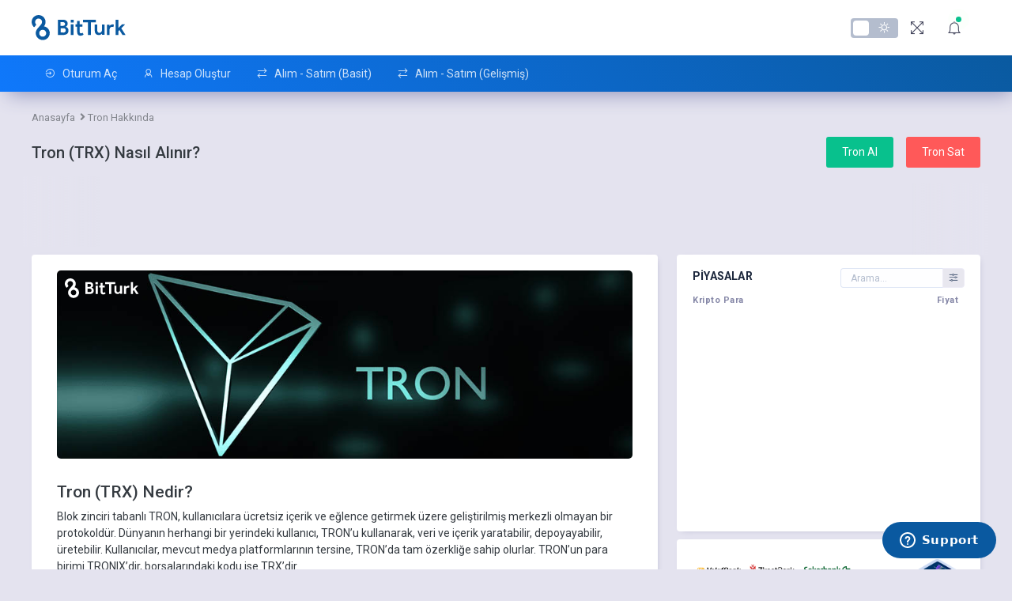

--- FILE ---
content_type: text/html; charset=UTF-8
request_url: https://bitturk.com/tron-trx-nasil-alinir
body_size: 9199
content:
<!DOCTYPE html>
<html lang="tr">
  <head>
    <!-- Global site tag (gtag.js) - Google Analytics -->
    <script async src="https://www.googletagmanager.com/gtag/js?id=UA-53040320-6"></script>
    <script>
      window.dataLayer = window.dataLayer || [];
      function gtag(){dataLayer.push(arguments);}
      gtag('js', new Date());

      gtag('config', 'UA-53040320-6');
    </script>    <meta charset="UTF-8">
    <title>Tron (TRX) Nasıl Alınır? - BitTurk.com</title>
        <meta name='viewport' content='width=device-width, initial-scale=1.0, user-scalable=0'>
    <meta http-equiv="X-UA-Compatible" content="IE=edge">

    <meta name="apple-itunes-app" content="app-id=1455361684">
    <meta name="google-play-app" content="app-id=com.bitturkmobile.android">
    <meta name="viewport" content="width=device-width, initial-scale=1.0, user-scalable=no">
    <meta name="format-detection" content="telephone=no">
    <meta name="keywords" content="Tron nasıl alınır, TRX nasıl alınır, Türkiye'de Tron - TRX nasıl alırım, Tron nereden alırım, TRX nereden alırım">
    <meta name="description" content="Tron - TRX nasıl alınır? Tron - TRX nereden alınır? Türk Lirası ile hızlıca Tron satın almak için siteyi ziyaret ediniz. BitTurk'te hesap oluşturup Tron (TRX) alım satım işlemlerine başlamak çok kolay!">
    <meta name="twitter:card" content="summary" />
    <meta name="twitter:site" content="@bitturkcom" />
        <meta property="og:title" content="Tron (TRX) Nasıl Alınır?">
    <meta name="twitter:title" content="Tron (TRX) Nasıl Alınır?">
            <meta property="og:description" content="Tron - TRX nasıl alınır? Tron - TRX nereden alınır? Türk Lirası ile hızlıca Tron satın almak için siteyi ziyaret ediniz. BitTurk'te hesap oluşturup Tron (TRX) alım satım işlemlerine başlamak çok kolay!">
    <meta name="twitter:description" content="Tron - TRX nasıl alınır? Tron - TRX nereden alınır? Türk Lirası ile hızlıca Tron satın almak için siteyi ziyaret ediniz. BitTurk'te hesap oluşturup Tron (TRX) alım satım işlemlerine başlamak çok kolay!">
            <meta property="og:image" content="https://cdn.bitturk.com/illustration/cms/tron-trx-nasil-alinir.jpg" />
    <meta name="twitter:image:src" content="https://cdn.bitturk.com/illustration/cms/tron-trx-nasil-alinir.jpg">
        <meta name="twitter:card" content="summary_large_image">
    <link rel="canonical" href="https://bitturk.com/tron-trx-nasil-alinir" />
    <link rel="apple-touch-icon" sizes="57x57" href="https://cdn.bitturk.com/assets/img/favicon/apple-icon-57x57.png?v=1.1.2">
    <link rel="apple-touch-icon" sizes="60x60" href="https://cdn.bitturk.com/assets/img/favicon/apple-icon-60x60.png?v=1.1.2">
    <link rel="apple-touch-icon" sizes="72x72" href="https://cdn.bitturk.com/assets/img/favicon/apple-icon-72x72.png?v=1.1.2">
    <link rel="apple-touch-icon" sizes="76x76" href="https://cdn.bitturk.com/assets/img/favicon/apple-icon-76x76.png?v=1.1.2">
    <link rel="apple-touch-icon" sizes="114x114" href="https://cdn.bitturk.com/assets/img/favicon/apple-icon-114x114.png?v=1.1.2">
    <link rel="apple-touch-icon" sizes="120x120" href="https://cdn.bitturk.com/assets/img/favicon/apple-icon-120x120.png?v=1.1.2">
    <link rel="apple-touch-icon" sizes="144x144" href="https://cdn.bitturk.com/assets/img/favicon/apple-icon-144x144.png?v=1.1.2">
    <link rel="apple-touch-icon" sizes="152x152" href="https://cdn.bitturk.com/assets/img/favicon/apple-icon-152x152.png?v=1.1.2">
    <link rel="apple-touch-icon" sizes="180x180" href="https://cdn.bitturk.com/assets/img/favicon/apple-icon-180x180.png?v=1.1.2">
    <link rel="icon" type="image/png" sizes="192x192"  href="https://cdn.bitturk.com/assets/img/favicon/android-icon-192x192.png?v=1.1.2">
    <link rel="icon" type="image/png" sizes="32x32" href="https://cdn.bitturk.com/assets/img/favicon/favicon-32x32.png?v=1.1.2">
    <link rel="icon" type="image/png" sizes="96x96" href="https://cdn.bitturk.com/assets/img/favicon/favicon-96x96.png?v=1.1.2">
    <link rel="icon" type="image/png" sizes="16x16" href="https://cdn.bitturk.com/assets/img/favicon/favicon-16x16.png?v=1.1.2">
    <link rel="manifest" href="https://cdn.bitturk.com/assets/img/favicon/manifest.json">
    <meta name="msapplication-TileColor" content="#ffffff">
    <meta name="msapplication-TileImage" content="https://cdn.bitturk.com/assets/img/favicon/ms-icon-144x144.png?v=1.1.2">
    <meta name="theme-color" content="#ffffff">


    <link href="https://cdn.bitturk.com/assets/css/icons.css?v=1.1.2" rel="stylesheet">

    <link href="https://cdn.bitturk.com/assets/plugins/datatable/css/dataTables.bootstrap4.min.css?v=1.1.2" rel="stylesheet" />
    <link href="https://cdn.bitturk.com/assets/plugins/datatable/css/buttons.bootstrap4.min.css?v=1.1.2" rel="stylesheet">
    <link href="https://cdn.bitturk.com/assets/plugins/datatable/css/responsive.bootstrap4.min.css?v=1.1.2" rel="stylesheet" />
    <link href="https://cdn.bitturk.com/assets/plugins/datatable/css/jquery.dataTables.min.css?v=1.1.2" rel="stylesheet">
    <link href="https://cdn.bitturk.com/assets/plugins/datatable/css/responsive.dataTables.min.css?v=1.1.2" rel="stylesheet">
    <link href="https://cdn.bitturk.com/assets/plugins/select2/css/select2.min.css?v=1.1.2" rel="stylesheet">


    <link href="https://cdn.bitturk.com/assets/plugins/morris.js/morris.css?v=1.1.2" rel="stylesheet">

    
    <link href="https://cdn.bitturk.com/assets/plugins/amazeui-datetimepicker/css/amazeui.datetimepicker.css?v=1.1.2" rel="stylesheet">
    <link href="https://cdn.bitturk.com/assets/plugins/jquery-simple-datetimepicker/jquery.simple-dtpicker.css?v=1.1.2" rel="stylesheet">
    <link href="https://cdn.bitturk.com/assets/plugins/pickerjs/picker.min.css?v=1.1.2" rel="stylesheet">
    <link href="https://cdn.bitturk.com/assets/plugins/bootstrap-datepicker/bootstrap-datepicker.css?v=1.1.2" rel="stylesheet">


    <link href="https://cdn.bitturk.com/assets/plugins/fileuploads/css/fileupload.css?v=1.1.2" rel="stylesheet" type="text/css"/>

    <link href="https://cdn.bitturk.com/assets/plugins/mscrollbar/jquery.mCustomScrollbar.css?v=1.1.2" rel="stylesheet"/>

    <link href="https://cdn.bitturk.com/assets/plugins/nanoscroller/nanoscroller.min.css?v=1.1.2" rel="stylesheet">


    <link href="https://cdn.bitturk.com/assets/plugins/sweet-alert/sweetalert.css?v=1.1.2" rel="stylesheet">


    <!-- Internal Ion.rangeSlider css -->
    <link href="https://cdn.bitturk.com/assets/plugins/ion-rangeslider/css/ion.rangeSlider.css?v=1.1.2" rel="stylesheet">
    <link href="https://cdn.bitturk.com/assets/plugins/ion-rangeslider/css/ion.rangeSlider.skinFlat.css?v=1.1.2" rel="stylesheet">


    <link href="https://cdn.bitturk.com/assets/plugins/jquery-nice-select/css/nice-select.css?v=1.1.2" rel="stylesheet"/>
    <link href="https://cdn.bitturk.com/assets/plugins/flag-icon-css/css/flag-icon.min.css?v=1.1.2" rel="stylesheet">
    <link href="https://cdn.bitturk.com/assets/plugins/jquery-countdown/countdown.css?v=1.1.2" rel="stylesheet">
    <link href="https://cdn.bitturk.com/assets/plugins/newsticker/jquery.jConveyorTicker.css?v=1.1.2" rel="stylesheet" />
    <link href="https://cdn.bitturk.com/assets/css/style.css?v=1.1.2" rel="stylesheet">
    <link href="https://cdn.bitturk.com/assets/css/skin-modes.css?v=1.1.2" rel="stylesheet">
    <link href="https://cdn.bitturk.com/assets/css/style-dark.css?v=1.1.2" rel="stylesheet">

    <link href="https://cdn.bitturk.com/assets/css/animate.css?v=1.1.2" rel="stylesheet">


    <link href="https://cdn.bitturk.com/assets/css/custom.css?v=1101" rel="stylesheet">

    <script src='https://www.google.com/recaptcha/api.js'></script>

  </head>
  <body class="main-body app sidebar-mini Light-mode">

    <!-- Loader -->
    <script type="text/javascript">
      setTimeout(function(){
        if(localStorage.getItem('BitTurkDarkMode')=='ON')
        {
          document.getElementById("global-loader").classList.add('dark-loader');
          document.getElementById("global-loader").style.display='block';
        }
        else 
        {
          document.getElementById("global-loader").classList.remove('dark-loader');
          document.getElementById("global-loader").style.display='block';
        }
      },1);
    </script>
    <div id="global-loader" style="display: none;">
      <img src="https://cdn.bitturk.com/assets/img/loaders/loader.svg?v=1.1.2" class="loader-img" alt="Loader">
    </div>
    <!-- /Loader -->

        <!-- Page -->
    <div class="page">

    <!-- main-header -->
    <div class="main-header nav nav-item hor-header">
      <div class="container">
        <div class="main-header-left ">
          <a class="animated-arrow hor-toggle horizontal-navtoggle"><span></span></a><!-- sidebar-toggle-->
          <a class="header-brand" href="https://bitturk.com/">
            <img src="https://cdn.bitturk.com/assets/img/brand/logo.svg" alt="BitTurk Logo" class="desktop-dark">
            <img src="https://cdn.bitturk.com/assets/img/brand/logo-invert.svg" alt="BitTurk Logo" class="desktop-logo">
          </a>
        </div>
        <div class="main-header-center">
          <div class="responsive-logo">
            <a href="https://bitturk.com/">
              <img src="https://cdn.bitturk.com/assets/img/brand/logo.svg" alt="BitTurk Logo" class="mobile-logo mobile-dark">
              <img src="https://cdn.bitturk.com/assets/img/brand/logo-invert.svg" alt="BitTurk Logo" class="mobile-logo mobile-light">
            </a>
          </div>
        </div>
        <div class="main-header-right">
          <div class="main-toggle">
            <span></span>
          </div>
          <div class="nav nav-item  navbar-nav-right ml-auto">
            <div class="nav-item full-screen fullscreen-button">
              <a class="new nav-link full-screen-link" href="#"><i class="ti-fullscreen"></i></span></a>
            </div>
            <div class="dropdown nav-item main-header-notification">
              <a class="new nav-link " href="#"><i class="ti-bell animated bell-animations"></i><span class="pulse"></span></a>
              <div class="dropdown-menu dropdown-menu-arrow animated fadeInUp">
                <div class="menu-header-content text-left d-flex pd-l-15 pd-r-15">
                  <div class="">
                    <h6 class="menu-header-title text-white mb-0"></h6>
                  </div>
                  <div class="my-auto ml-auto">
                    <span class="badge badge-pill badge-warning float-right markasread">Okundu İşaretle</span>
                  </div>
                </div>
                <div class="nano" style="min-height: 310px;">
                  <div class="main-notification-list Notification-scroll nano-content"></div>
                </div>
                              </div>
            </div>
            <button class="navbar-toggler navresponsive-toggler d-sm-none" type="button" data-toggle="collapse" data-target="#navbarSupportedContent-4"
              aria-controls="navbarSupportedContent-4" aria-expanded="false" aria-label="Toggle navigation">
              <span class="navbar-toggler-icon las la-ellipsis-v"></span>
            </button>
                      </div>
        </div>
      </div>
    </div>
    <!-- /main-header -->

    <!-- mobile-header -->
    <div class="responsive main-header">
      <div class="mb-1 navbar navbar-expand-lg  nav nav-item  navbar-nav-right responsive-navbar navbar-dark d-sm-none ">
        <div class="collapse navbar-collapse" id="navbarSupportedContent-4">
          <div class="d-flex order-lg-2 ml-auto">
            <div class="d-md-flex">
              <div class="nav-item full-screen fullscreen-button">
                <a class="new nav-link full-screen-link" href="#"><i class="ti-fullscreen"></i></span></a>
              </div>
            </div>
            <div class="dropdown nav-item main-header-notification">
              <a class="new nav-link " href="#"><i class="ti-bell animated bell-animations"></i><span class="pulse"></span></a>
              <div class="dropdown-menu dropdown-menu-arrow animated fadeInUp">
                <div class="menu-header-content text-left d-flex pd-l-15 pd-r-15">
                  <div class="">
                    <h6 class="menu-header-title text-white mb-0"></h6>
                  </div>
                  <div class="my-auto ml-auto">
                    <span class="badge badge-pill badge-warning float-right markasread">Okundu İşaretle</span>
                  </div>
                </div>
                <div class="main-notification-list Notification-scroll"></div>
                              </div>
            </div>
                      </div>
        </div>
      </div>
    </div>
    <!-- mobile-header -->

    <!--Horizontal-main -->
    <div class="sticky">
      <div class="horizontal-main hor-menu clearfix side-header" >
        <div class="horizontal-mainwrapper container clearfix">
          <!--Nav-->
          <nav class="horizontalMenu clearfix">
            <ul class="horizontalMenu-list">
                            <li aria-haspopup="true"><a href="https://bitturk.com/signin" class="" rel="nofollow"><i class="las la-sign-in-alt"></i> Oturum Aç </a></li>
              <li aria-haspopup="true"><a href="https://bitturk.com/register" class="" rel="nofollow"><i class="las la-user-alt"></i> Hesap Oluştur</a></li>
              <li aria-haspopup="true"><a href="https://bitturk.com/tradesimple" class=""><i class="las la-exchange-alt"></i> Alım - Satım (Basit)</a></li>
              <li aria-haspopup="true"><a href="https://bitturk.com/trades" class=""><i class="las la-exchange-alt"></i> Alım - Satım (Gelişmiş)</a></li>
                          </ul>
          </nav>
          <!--Nav-->
        </div>
      </div>
    </div>
    <!--Horizontal-main -->



    <div class="main-content horizontal-content" >
      <div class="container">
        



<ol class="breadcrumb-scheme pd-t-20" itemscope="" itemtype="https://schema.org/BreadcrumbList">
  <li itemprop="itemListElement" itemscope="" itemtype="https://schema.org/ListItem" class="">
    <a href="https://bitturk.com/" itemprop="item" title="Anasayfa" class="" color="slate">
      <span itemprop="name">Anasayfa</span>
    </a>
    <meta itemprop="position" content="1">
  </li>
  <li itemprop="itemListElement" itemscope="" itemtype="https://schema.org/ListItem" class="">
    <i class="fa fa-angle-right" aria-hidden="true"></i>
    <a href="https://bitturk.com/tron-trxtry" itemprop="item" title="Tron Hakkında" class="" color="slate">
      <span itemprop="name">Tron Hakkında</span>
    </a>
    <meta itemprop="position" content="2">
  </li>
</ol>

<!-- breadcrumb -->
<div class="breadcrumb-header justify-content-between pd-t-10">
  <div class="my-auto">
    <div class="d-flex">
      <h1 class="content-title mb-2 tx-20 my-auto">Tron (TRX) Nasıl Alınır?</h1>
    </div>
  </div>
  <div class="d-flex align-items-end flex-wrap my-auto right-content breadcrumb-right">
        <a class="btn btn-success mt-2 mr-3 mt-xl-0" href="https://bitturk.com/tradesimple/TRX_TRY">Tron Al</a>
    <a class="btn btn-danger mt-2 mr-0 mt-xl-0" href="https://bitturk.com/tradesimple/TRX_TRY">Tron Sat</a>
      </div>
</div>
<!-- breadcrumb -->




<!-- row  -->
<div class="row">
  <div class="col-xl-12 col-md-12 col-lg-12">
    <div class=" overflow-hidden bg-transparent card-crypto-scroll shadow-none">
      <div class="js-conveyor-example">
        <ul class="news-crypto">
                </ul>
      </div>
    </div>
  </div>
</div>





<!-- row -->
<div class="row">
  <div class="col-lg-8 col-md-12">

    <div class="card col-12">
      <div class="card-body">
        <div class="row pl-0">


              <div class="col-lg-12"><div class="cmsheaderOuter"><img src="https://cdn.bitturk.com/illustration/cms/tron-trx-nasil-alinir.jpg" class="rounded-5" alt="Tron (TRX) Nasıl Alınır?" /><img src="https://cdn.bitturk.com/logo/logo.svg" class="cmsheaderlogo" alt="BitTurk Logo" /></div><div class="cmsdescription">
<h4>Tron (TRX) Nedir?</h4>
<p>Blok zinciri tabanlı TRON, kullanıcılara ücretsiz içerik ve eğlence getirmek üzere geliştirilmiş merkezli olmayan bir protokoldür. Dünyanın herhangi bir yerindeki kullanıcı, TRON’u kullanarak, veri ve içerik yaratabilir, depoyayabilir, üretebilir. Kullanıcılar, mevcut medya platformlarının tersine, TRON’da tam özerkliğe sahip olurlar. TRON’un para birimi TRONIX’dir, borsalarındaki kodu ise TRX’dir.</p><hr />Tron (TRX) ile ilgili daha detaylı bilgiye <a href="https://bitturk.com/Tron-TRXtry">buradan</a> ulaşabilirsiniz. <br /><br /> <h5>Tron (TRX) nereden alınır ve Tron (TRX) nasıl alınır sorularınızı adım adım anlatmak gerekirse;</h5> <ul> <li>İlk olarak BitTurk.com kripto para borsasında ücretsiz hesap oluşturmanız gerekmektedir.</li> <li>Hesap oluşturma işlemini tamamladıktan sonra anasayfa üzerinden <i>CÜZDANLARIM</i> bölümünü göreceksiniz, bu sayfa üzerinden <i>Tron (TRX) Al Sat</i> butonuna tıklayarak alım satım sayfasına yönlendirilirsiniz.</li> <li>Daha sonra bu ekran üzerinden almak istediğiniz Tron (TRX) miktarını ve kur fiyatını belirledikten sonra Tron (TRX) Al butonuna tıklayarak alım emri bırakırsınız.</li> <li>Tron (TRX) satmak için ise yine satmak istediğiniz Tron (TRX) miktarını ve kur fiyatını belirledikten sonra Tron (TRX) Sat butonuna tıklayarak satış emri bırakırsınız.</li> <li>Alım ve satım emirleriniz diğer kullanıcıların bıraktıkları emirler ile eşleştiğinde alım ve ya satım emriniz tamamlanmış olur ve ilgili para birimi cüzdanınıza yansır. Bu işlem parça parça gerçekleşebileceği gibi tek seferde de gerçekleşebilir.</li> <li>Alış ve satış işlemleriniz bittikten sonra BitTurk.com hesabınızı ücretsiz ve güvenli kripto para cüzdanı olarak da kullanabilir ve BitTurk.com güvencesi ile borsa cüzdanınızda süresiz-miktar sınırı olmadan muhafaza edebilirsiniz.</li> </ul></div></div>
          
        </div>
      </div>
    </div>

  </div>
  <div class="col-lg-4 col-md-12">
    <div class="row">
      <div class="col-lg-12 col-md-12">
        <div class="card mg-b-10 ht-350" id="marketListCard">
          <div class="card-body">
            <div class="pl-0">

              <div class="d-flex">
                <div class="mb-3 main-content-label">Piyasalar</div>
                <div class="ml-auto mg-r-0" style="margin-top: -3px;">
                  <div class="input-group" id="cryptosearchwrapper">
                    <input class="form-control" type="text" id="cryptosearch" placeholder="Arama..." />
                    <div class="input-group-append">
                      <span class="input-group-text pd-l-6 pd-r-6 pd-t-1" id="cryptosearchclear"><i class="las la-times"></i></span>
                      <div class="input-group-text pd-l-6 pd-r-6 dropdown" id="cryptosearchsettings">
                        <a class="new" data-toggle="dropdown" href="JavaScript:void(0);" aria-expanded="false"><i class="las la-sliders-h"></i></a>
                        <div class="dropdown-menu dropdown-menu-right" style="">
                          <a class="dropdown-item" href="javascript:sortMarketList('default');" id="default">Varsayılan Sıralama</a>
                          <a class="dropdown-item" href="javascript:sortMarketList('nameAZ');" id="nameAZ">Kripto Para Adına Göre (a-z)</a>
                          <a class="dropdown-item" href="javascript:sortMarketList('nameZA');" id="nameZA">Kripto Para Adına Göre (z-a)</a>
                          <a class="dropdown-item" href="javascript:sortMarketList('priceASC');" id="priceASC">En Düşük Fiyata Göre</a>
                          <a class="dropdown-item" href="javascript:sortMarketList('priceDESC');" id="priceDESC">En Yüksek Fiyata Göre</a>
                          <!--
                          <a class="dropdown-item" href="javascript:sortMarketList('balanceASC');" id="balanceASC">En Düşük Bakiyeye Göre</a>
                          <a class="dropdown-item" href="javascript:sortMarketList('balanceDESC');" id="balanceDESC">En Yüksek Bakiyeye Göre</a>
                          -->
                        </div>
                      </div>
                    </div>
                  </div>

                </div>
              </div>


              <div class="table-responsive">
                <table class="table table-striped mg-b-0 text-md-nowrap">
                  <thead>
                    <tr>
                      <th class="d-none"></th>
                      <th class="tx-left wd-33p">Kripto Para</th>                          
                      <th class="tx-right wd-33p">Fiyat</th>
                    </tr>
                  </thead>
                </table>
              </div>
              <div class="nano">
                <div class="nano-content">
                  <div class="table-responsive">
                    <table class="table table-striped mg-b-0 text-md-nowrap table-hover" id="marketList">
                      <tbody>
                                              </tbody>
                    </table>
                  </div>
                </div>
              </div>



            </div>
          </div>
        </div>


        <div class="card">
          <div class="card-body">

                          <div class="calltoactionSmall">
                <div class="row pd-t-5">
                  <div class="col-md-8 col-sm-9 col-8">
                    <div class="tx-16 tx-medium"></div>
                    <div class="tx-13 tx-light lh-4 mg-t-10"><img src="https://cdn.bitturk.com/assets/img/brand/VAKIFBANK.svg" alt="VAKIFBANK ile anında Türk Lirası Yatır Bitcoin Al" style="height: 24px;margin-top: -12px;width:initial;margin-bottom:initial;padding-top: 5px;padding-bottom: 5px;padding-left: 5px;padding-right: 5px;border-radius: 4px;" /><img src="https://cdn.bitturk.com/assets/img/brand/ZIRAATBANK.svg" alt="ZIRAATBANK ile anında Türk Lirası Yatır Bitcoin Al" style="height: 28px;margin-top: -12px;width:initial;margin-bottom:initial;padding-top: 5px;padding-bottom: 5px;padding-left: 5px;padding-right: 5px;border-radius: 4px;" /><img src="https://cdn.bitturk.com/assets/img/brand/SEKERBANK.svg" alt="ŞEKERBANK ile anında Türk Lirası Yatır Bitcoin Al" style="height: 21px;margin-top: -10px;width:initial;margin-bottom:initial;padding-top: 5px;padding-bottom: 5px;padding-left: 5px;padding-right: 5px;border-radius: 4px;" /><br />Mesai saatleri dışında da TL yatırma ve çekme işlemleri yapabilirsiniz.</div>
                    <a href="https://bitturk.com/dashboard#tabTRYDeposit" class="btn btn-secondary tx-12 pd-t-5 pd-b-5 mg-t-10" title="Para Yatır">Para Yatır</a>
                  </div>
                  <div class="col-md-4 col-sm-3 col-4 text-center mg-sm-t-5 mg-md-t-0 mg-t-15">
                    <img src="https://cdn.bitturk.com/illustration/first-deposit-withdraw.png?v=1.1.2" class="icon" />
                  </div>
                </div>
              </div>
            

          </div>
        </div>
      </div>
    </div>
  </div>

</div>







<script>
var pairArrayList = new Array();


window.onload = function(){  
  $(document).on('keyup',"#cryptosearch",function(e) {   
    var word = $(this).val();
    if(word.trim() == '')
    {
      $('#cryptosearchclear').hide();
    }
    else
    {
      $('#cryptosearchclear').show();
    }


    $('#marketList tbody tr').each(function() {
      if(SearchDiacritic($(this).eq(0).text(), word)==true)
      {
        $(this).css({'display':''});
      }
      else
      {
        $(this).css({'display':'none'});
      }
    });
  });


  $('#cryptosearchclear').click(function(){
      $('#cryptosearchclear').hide();
      $('#cryptosearch').val('');

      $('#marketList tbody tr').each(function() {
        $(this).css({'display':''});
      });
  });

};







function sortMarketList(type)
{
  var arrayMarketList = [];
  $('#marketList tbody tr').each(function() {
    var defaultindex = $(this).attr('defaultindex');
    var booksymbol = $(this).attr('booksymbol');
    var basesymbol = $(this).attr('basesymbol');
    var price = $(this).attr('price');
    var balance = $(this).attr('balance');
    var coinname = $(this).attr('coinname');
    var className = $(this).attr('class');
    if(className==undefined)
    {
      className = '';
    }
    arrayMarketList.push({Id: defaultindex, BookSymbol: booksymbol, BaseSymbol: basesymbol, Name: coinname, Price: price, Balance: balance, ClassName: className});
  });


  $('#cryptosearchsettings .dropdown-item').removeClass('active');
  $('#cryptosearchsettings #'+type).addClass('active');

  if(type=='default')
  {
    arrayMarketList.sort((a, b) => (parseInt(a.Id) > parseInt(b.Id)) ? 1 : -1);
  }
  else if(type=='nameAZ')
  {
    arrayMarketList.sort((a, b) => (a.Name > b.Name) ? 1 : -1);
  }
  else if(type=='nameZA')
  {
    arrayMarketList.sort((a, b) => (a.Name < b.Name) ? 1 : -1);
  }
  else if(type=='priceASC')
  {
    arrayMarketList.sort((a, b) => (parseFloat(a.Price) > parseFloat(b.Price)) ? 1 : -1);
  }
  else if(type=='priceDESC')
  {
    arrayMarketList.sort((a, b) => (parseFloat(a.Price) < parseFloat(b.Price)) ? 1 : -1);
  }
  else if(type=='balanceASC')
  {
    arrayMarketList.sort((a, b) => (parseFloat(a.Balance) > parseFloat(b.Balance)) ? 1 : -1);
  }
  else if(type=='balanceDESC')
  {
    arrayMarketList.sort((a, b) => (parseFloat(a.Balance) < parseFloat(b.Balance)) ? 1 : -1);
  }



  var data = '';
  for(var i=0; i < arrayMarketList.length; i++)
  {
    data += '<tr id="marketList-'+arrayMarketList[i].BookSymbol+'-'+arrayMarketList[i].BaseSymbol+'" onclick="location.href = \'https://bitturk.com/tradesimple/\''+arrayMarketList[i].BookSymbol+'_'+arrayMarketList[i].BaseSymbol+'" defaultindex="'+arrayMarketList[i].Id+'" booksymbol="'+arrayMarketList[i].BookSymbol+'" basesymbol="'+arrayMarketList[i].BaseSymbol+'" price="'+arrayMarketList[i].Price+'" balance="'+arrayMarketList[i].Balance+'" coinname="'+arrayMarketList[i].Name+'" class="'+arrayMarketList[i].ClassName+'">';
      data += '<td class="d-none">'+arrayMarketList[i].Id+'</td>';
      data += '<td class="tx-left"><a href="https://bitturk.com/tradesimple/'+arrayMarketList[i].BookSymbol+'_'+arrayMarketList[i].BaseSymbol+'"><span data-toggle="tooltip" title="'+arrayMarketList[i].Name+'" class="tx-medium"><i class="coin'+arrayMarketList[i].BookSymbol+' coinSymbol"></i> '+arrayMarketList[i].BookSymbol+' <small>/'+arrayMarketList[i].BaseSymbol+'</small></span></a><span class="d-none">'+arrayMarketList[i].Name+'</span></td>';
      data += ' <td class="tx-right price"><a href="https://bitturk.com/tradesimple/'+arrayMarketList[i].BookSymbol+'_'+arrayMarketList[i].BaseSymbol+'">'+strip_tags(currency_format(arrayMarketList[i].Price),'')+'</a></td>';
      //data += '<td class="tx-right"><a href="https://bitturk.com/tradesimple/'+arrayMarketList[i].BookSymbol+'_'+arrayMarketList[i].BaseSymbol+'">'+strip_tags(coin_format(arrayMarketList[i].Balance),'')+'</a></td>';
    data += '</tr>';
  }
  $('#marketList tbody').html(data);

  $('[data-toggle="tooltip"]').tooltip();
}

</script>





<script type="text/javascript" src="https://cdn.bitturk.com/assets/js/signalr.min.js?v=1.1.2"></script>
<script>
var connectionGlobal = new signalR.HubConnectionBuilder().withUrl("https://global.bitturk.com/global").build();
connectionGlobal.on("UPDATE", function (message) {
    var jsonObject = JSON.parse(message);
    

    if(jsonObject.Type == 21) //transaction
    {
      //jsonObject.Item.Stats.PriceLast
      //jsonObject.Item.PriceOpen

      var idRow = '#marketList-'+jsonObject.Item.BookSymbol.toUpperCase()+'-'+jsonObject.Item.BaseSymbol.toUpperCase();


      var currentPrice = $(idRow).find('.price').text().replace(/\./g,'').replace(/,/g,'.').replace(' '+jsonObject.Item.BaseSymbol,'');
      var currentPriceFloat = parseFloat(currentPrice);

      if(currentPriceFloat != jsonObject.Item.Stats.PriceLast)
      {
        if(jsonObject.Item.Stats.PriceLast > currentPriceFloat)
        {
          $(idRow).attr('price',strip_tags(coin_format(jsonObject.Item.Stats.PriceLast),''));
          $(idRow).find('.price').html(strip_tags(currency_format(jsonObject.Item.Stats.PriceLast),''));// + ' ' + jsonObject.Item.BaseSymbol);
          $(idRow).find('.price').removeClass('tickerBuyAnim tickerSellAnim');
          setTimeout(function(){
            $(idRow).find('.price').addClass('tickerBuyAnim');
          },20);
        }
        else if(jsonObject.Item.Stats.PriceLast < currentPriceFloat)
        {
          $(idRow).attr('price',strip_tags(coin_format(jsonObject.Item.Stats.PriceLast),''));
          $(idRow).find('.price').html(strip_tags(currency_format(jsonObject.Item.Stats.PriceLast),''));// + ' ' + jsonObject.Item.BaseSymbol);
          $(idRow).find('.price').removeClass('tickerBuyAnim tickerSellAnim');
          setTimeout(function(){
            $(idRow).find('.price').addClass('tickerSellAnim');
          },20);
        }
      }
      else
      {
        $(idRow).attr('price',strip_tags(coin_format(jsonObject.Item.Stats.PriceLast),''));
        $(idRow).find('.price').html(strip_tags(currency_format(jsonObject.Item.Stats.PriceLast),''));// + ' ' + jsonObject.Item.BaseSymbol);
        $(idRow).find('.price').removeClass('tickerBuyAnim tickerSellAnim');
      }

            if(jsonObject.Item.BookSymbol.toUpperCase() == 'TRX') {
        document.title = strip_tags(currency_format(jsonObject.Item.Stats.PriceLast),'') + ' ' +jsonObject.Item.BaseSymbol.toUpperCase() + ' | Tron (TRX) Nasıl Alınır?';
      }
      

    }
});

connectionGlobal.start().then(() => {
  try {
    connectionGlobal.invoke("Init", 0, '');
  } catch (err) {
    console.error(err);
  }
}).catch(err => {
    setTimeout(function() { connectionGlobal.start(); }, 5000);
});
</script>      </div>
    </div>



        <footer>
      <div class="main-footer pd-t-20 pd-b-30">
        <div class="container">
          <div class="row">
            <div class="col-lg-3 col-sm-12">
              <div class="text-left">
                <img src="https://cdn.bitturk.com/assets/img/brand/logo.svg" alt="BitTurk.com - Bitcoin, Ethereum ve Kripto Para Alım Satım Platformu" class="desktop-dark">
                <img src="https://cdn.bitturk.com/assets/img/brand/logo-invert.svg" alt="BitTurk.com - Bitcoin, Ethereum ve Kripto Para Alım Satım Platformu" class="desktop-logo">
              </div>
              <div class="copylbl text-left tx-10 mg-t-15 pd-t-0 lh-10">2017-24 © BITTURK KRİPTO VARLIK ALIM SATIM PLATFORMU A.Ş.</div>
              <div class="text-left mg-t-3 tx-10 lh-10">
                <i class="las la-shield-alt text-success"></i> 256 Bit Secure Connection
              </div>
            </div>
            <div class="col-lg-9 col-sm-12">
              <div class="row lh-10 tx-13 text-left tx-normal">
                <div class="col-lg-4 col-sm-12">
                  <div class="tx-15 lh-10">Öğrenin</div>
                  <ul class="list-inline footerLinks">
                    
                    
                    <li><a href="https://bitturk.com/bitcoin-btctry" title="Bitcoin satın al">Bitcoin satın al</a></li><li><a href="https://bitturk.com/litecoin-ltctry" title="Litecoin satın al">Litecoin satın al</a></li><li><a href="https://bitturk.com/ethereum-ethtry" title="Ethereum satın al">Ethereum satın al</a></li><li><a href="https://bitturk.com/ripple-xrptry" title="Ripple satın al">Ripple satın al</a> <a href="https://bitturk.com/bilgiler" title="Diğer kripto paralar hakkında bilgiler" rel="nofollow">[+]</a></li>                                        <li><a href="https://bitturk.com/bitcoin-btc-nasil-alinir" title="Bitcoin nasıl alınır?">Bitcoin nasıl alınır</a></li><li><a href="https://bitturk.com/litecoin-ltc-nasil-alinir" title="Litecoin nasıl alınır?">Litecoin nasıl alınır</a></li><li><a href="https://bitturk.com/ethereum-eth-nasil-alinir" title="Bitcoin nasıl alınır?">Ethereum nasıl alınır</a></li><li><a href="https://bitturk.com/ripple-xrp-nasil-alinir" title="Ripple nasıl alınır?">Ripple nasıl alınır</a> <a href="https://bitturk.com/bilgiler" title="Diğer kripto paralar hakkında bilgiler" rel="nofollow">[+]</a></li>                  </ul>
                </div>
                <div class="col-lg-4 col-sm-12">
                  <div class="tx-15 lh-10">Şirket</div>
                  <ul class="list-inline footerLinks">
                    <li><a href="https://bitturk.com/iletisim" rel="nofollow">İletişim</a> / <a href="https://bitturk.com/hakkimizda" rel="nofollow" >Hakkımızda</a></li>
                    <li><a href="https://bitturk.com/kullanim-sozlesmesi" rel="nofollow">Kullanım Sözleşmesi</a></li>
                    <li><a href="https://destek.bitturk.com/hc/tr/articles/115003698531-%C3%9Cyelik-Tipleri-Nelerdir-" rel="nofollow" target="_blank">Üyelik Tipleri</a></li>
                    <li><a href="https://bitturk.com/kyc" rel="nofollow">KYC Politikası</a></li>
                    <li><a href="https://bitturk.com/kriptopara-alim-satim-komisyonlari" rel="nofollow">Komisyonlar</a></li>
                    <li><a href="https://destek.bitturk.com/hc/tr/articles/115003709052-Para-Yat%C4%B1rma-Ve-%C3%87ekme-%C3%9Ccretleriniz-Nelerdir-" rel="nofollow" target="_blank">Yatırma/Çekme Ücretleri</a></li>
                    <!-- <li><a href="https://destek.bitturk.com/hc/tr/articles/115003698931-BITTURK-Hesab%C4%B1ma-Kripto-Para-Nas%C4%B1l-Yat%C4%B1rabilirim-" target="_blank">Kripto Para Yatırma?</a></li> -->
                    <li><a href="https://bitturk.com/api">BitTurk API</a></li>
                    <li><a href="https://bitturk.com/aml" rel="nofollow">AML Politikası</a></li>
                  </ul>
                </div>
                <div class="col-lg-3 col-sm-12">
                  <div class="tx-15 lh-10">Sosyal Medya</div>
                  <ul class="list-inline footerLinks mg-b-3">
                    <li><a href="https://bitturk.com/blog" target="_blank">Blog</a></li>
                    <li><a href="https://twitter.com/bitturkcom" target="_blank">Twitter</a></li>
                    <li><a href="https://www.facebook.com/bitturkcom/" target="_blank">Facebook</a></li>
                    <li><a href="https://instagram.com/bitturkcom" target="_blank">Instagram</a></li>
                    <li><a href="https://www.linkedin.com/company/bitturk/" target="_blank">Linkedin</a></li>
                  </ul>
                  <div>
                    <a href="https://itunes.apple.com/tr/app/bitturk-bitcoin-al-sat/id1455361684?mt=8" target="_blank" title="BitTurk iOS uygulamasını indir"><img src="https://cdn.bitturk.com/logo/bitturk-apple-store-icon.svg" alt="BitTurk iOS uygulamasını indir" style="border:0;height: 40px;"></a>
                    <a href="https://play.google.com/store/apps/details?id=com.bitturkmobile.android&hl=tr" target="_blank" title="BitTurk Android uygulamasını indir"><img src="https://cdn.bitturk.com/logo/bitturk-google-play-icon.svg" alt="BitTurk Android uygulamasını indir" style="border:0;height: 40px;"></a>
                  </div>
                </div>
              </div>
            </div>

          </div>
        </div>
      </div>  
    </footer>


  </div>
  <!--end  Page -->


    <input type="hidden" name="csrf" value="5fb5fca1d9a44f0caeca623d73502469">



    <!-- Back-to-top -->
    <a href="#top" id="back-to-top"><i class="la la-chevron-up"></i></a>

    <!-- JQuery min js -->
    <script src="https://cdn.bitturk.com/assets/plugins/jquery/jquery.min.js?v=1.1.2"></script>

    
    <!-- Bootstrap Bundle js -->
    <script src="https://cdn.bitturk.com/assets/plugins/bootstrap/js/bootstrap.bundle.min.js?v=1.1.2"></script>

    <!-- Ionicons js -->
    <script src="https://cdn.bitturk.com/assets/plugins/ionicons/ionicons.js?v=1.1.2"></script>

    <!-- Moment js -->
    <script src="https://cdn.bitturk.com/assets/plugins/moment/moment.js?v=1.1.2"></script>

    <!-- Internal jquery.maskedinput js -->
    <script src="https://cdn.bitturk.com/assets/plugins/jquery.maskedinput/jquery.maskedinput.js?v=1.1.2"></script>

    <!-- Select2 js -->
    <script src="https://cdn.bitturk.com/assets/plugins/select2/js/select2.min.js?v=1.1.2"></script>

    <!-- Internal Parsley.min js -->
    <script src="https://cdn.bitturk.com/assets/plugins/parsleyjs/parsley.min.js?v=1.1.2"></script>


    <script src="https://cdn.bitturk.com/assets/plugins/raphael/raphael.min.js?v=1.1.2"></script>
    
    <script src="https://cdn.bitturk.com/assets/plugins/validator/jquery.validate.min.js?v=1.1.2"></script>
    <script src="https://cdn.bitturk.com/assets/plugins/validator/additional-methods.min.js?v=1.1.2"></script>

    <script src="https://cdn.bitturk.com/assets/plugins/nanoscroller/jquery.nanoscroller.min.js?v=1.1.2"></script>


    <!-- Internal Data tables -->
    <script src="https://cdn.bitturk.com/assets/plugins/datatable/js/jquery.dataTables.min.js?v=1.1.2"></script>
    <script src="https://cdn.bitturk.com/assets/plugins/datatable/js/dataTables.dataTables.min.js?v=1.1.2"></script>
    <script src="https://cdn.bitturk.com/assets/plugins/datatable/js/dataTables.responsive.min.js?v=1.1.2"></script>
    <script src="https://cdn.bitturk.com/assets/plugins/datatable/js/responsive.dataTables.min.js?v=1.1.2"></script>
    <script src="https://cdn.bitturk.com/assets/plugins/datatable/js/dataTables.bootstrap4.js?v=1.1.2"></script>
    <script src="https://cdn.bitturk.com/assets/plugins/datatable/js/dataTables.buttons.min.js?v=1.1.2"></script>
    <script src="https://cdn.bitturk.com/assets/plugins/datatable/js/buttons.bootstrap4.min.js?v=1.1.2"></script>
    <script src="https://cdn.bitturk.com/assets/plugins/datatable/js/jszip.min.js?v=1.1.2"></script>
    <script src="https://cdn.bitturk.com/assets/plugins/datatable/js/pdfmake.min.js?v=1.1.2"></script>
    <script src="https://cdn.bitturk.com/assets/plugins/datatable/js/vfs_fonts.js?v=1.1.2"></script>
    <script src="https://cdn.bitturk.com/assets/plugins/datatable/js/buttons.html5.min.js?v=1.1.2"></script>
    <script src="https://cdn.bitturk.com/assets/plugins/datatable/js/buttons.print.min.js?v=1.1.2"></script>
    <script src="https://cdn.bitturk.com/assets/plugins/datatable/js/buttons.colVis.min.js?v=1.1.2"></script>
    <script src="https://cdn.bitturk.com/assets/plugins/datatable/js/responsive.bootstrap4.min.js?v=1.1.2"></script>

    
    <!-- Internal Ion.rangeSlider.min js -->
    <script src="https://cdn.bitturk.com/assets/plugins/ion-rangeslider/js/ion.rangeSlider.min.js?v=1.1.2"></script>

    <!-- Internal Newsticker js-->
    <script src="https://cdn.bitturk.com/assets/plugins/newsticker/jquery.jConveyorTicker.js?v=1.1.2"></script>
    <script src="https://cdn.bitturk.com/assets/js/newsticker.js?v=1.1.2"></script>

    <!-- Eva-icons js -->
    <script src="https://cdn.bitturk.com/assets/js/eva-icons.min.js?v=1.1.2"></script>

    
    <!-- Internal jquery-simple-datetimepicker js -->
    <script src="https://cdn.bitturk.com/assets/plugins/amazeui-datetimepicker/js/amazeui.datetimepicker.min.js?v=1.1.2"></script>
    <script src="https://cdn.bitturk.com/assets/plugins/amazeui-datetimepicker/js/locales/amazeui.datetimepicker.tr.js?v=1.1.2"></script>

    <script src="https://cdn.bitturk.com/assets/plugins/jquery-simple-datetimepicker/jquery.simple-dtpicker.js?v=1.1.2"></script>

    
    <!-- Internal Fileuploads js-->
    <script src="https://cdn.bitturk.com/assets/plugins/fileuploads/js/fileupload.js?v=1.1.2"></script>

    <!-- Horizontalmenu js-->
    <script src="https://cdn.bitturk.com/assets/plugins/horizontal-menu/horizontal-menu.js?v=1.1.2"></script>

    
    <!-- Rating js-->
    <script src="https://cdn.bitturk.com/assets/plugins/rating/jquery.rating-stars.js?v=1.1.2"></script>
    <script src="https://cdn.bitturk.com/assets/plugins/rating/jquery.barrating.js?v=1.1.2"></script>


    <!-- Internal Morris js -->
    <script src="https://cdn.bitturk.com/assets/plugins/raphael/raphael.min.js?v=1.1.2"></script> 
    <script src="https://cdn.bitturk.com/assets/plugins/morris.js/morris.min.js?v=1.1.2"></script>


    <!-- Internal Nice-select js-->
    <script src="https://cdn.bitturk.com/assets/plugins/jquery-nice-select/js/jquery.nice-select.js?v=1.1.2"></script>
    <script src="https://cdn.bitturk.com/assets/plugins/jquery-nice-select/js/nice-select.js?v=1.1.2"></script>


    <!--Counters -->
    <script src="https://cdn.bitturk.com/assets/plugins/counters/waypoints.min.js?v=1.1.2"></script>
    <script src="https://cdn.bitturk.com/assets/plugins/counters/counterup.min.js?v=1.1.2"></script>


    <!-- Internal Time Counter -->
    <script src="https://cdn.bitturk.com/assets/plugins/counters/jquery.missofis-countdown.js?v=1.1.2"></script>
    <script src="https://cdn.bitturk.com/assets/plugins/counters/counter.js?v=1.1.2"></script>


    <!-- Internal Sweet-Alert js-->
    <script src="https://cdn.bitturk.com/assets/plugins/sweet-alert/sweetalert.min.js?v=1.1.2"></script>

    <!-- Sticky js -->
    <script src="https://cdn.bitturk.com/assets/js/sticky.js?v=1.1.2"></script>

    
    <!-- custom js -->
    <script src="https://cdn.bitturk.com/assets/js/custom.js?v=1.1.2"></script>

        <!-- Start of bitturk Zendesk Widget script -->
    <script>/*<![CDATA[*/window.zE||(function(e,t,s){var n=window.zE=window.zEmbed=function(){n._.push(arguments)}, a=n.s=e.createElement(t),r=e.getElementsByTagName(t)[0];n.set=function(e){ n.set._.push(e)},n._=[],n.set._=[],a.async=true,a.setAttribute("charset","utf-8"), a.src="https://static.zdassets.com/ekr/asset_composer.js?key="+s, n.t=+new Date,a.type="text/javascript",r.parentNode.insertBefore(a,r)})(document,"script","6b8e0784-e959-4977-93f4-e7d987f971c4");/*]]>*/</script>
    <!-- End of bitturk Zendesk Widget script -->
      </body>
</html>

--- FILE ---
content_type: text/html; charset=UTF-8
request_url: https://bitturk.com/home/check_announcements
body_size: 4640
content:
[{"Id":"35","Title":"\u00dclkemizde meydana gelen deprem felaketinin derin \u00fcz\u00fcnt\u00fcs\u00fc i\u00e7erisindeyiz.","Content":"BitTurk olarak felaketin ilk g\u00fcn\u00fcnden bu yana deprem b\u00f6lgesindeki vatanda\u015flar\u0131m\u0131z i\u00e7in ekip olarak elimizden gelen t\u00fcm gayretimizle destek olmaya \u00e7al\u0131\u015f\u0131yoruz. \u0130BB Afet Yard\u0131m Kampanyas\u0131 ile b\u00f6lgedeki ihtiya\u00e7lara y\u00f6nelik malzemeleri temin ederek depremzedelere ula\u015f\u0131m\u0131n\u0131 sa\u011flad\u0131k ve deste\u011fe devam ediyoruz.\r<br \/>\r<br \/>Bu b\u00fcy\u00fck felakette hayatlar\u0131n\u0131 kaybeden vatanda\u015flar\u0131m\u0131za Allah'tan rahmet, yaral\u0131lar\u0131m\u0131za acil \u015fifa diliyoruz. \r<br \/>\r<br \/>Tek v\u00fccut oldu\u011fumuz bu zorlu s\u00fcre\u00e7te t\u00fcm engellere ve zorluklara g\u00f6\u011f\u00fcs geren vatanda\u015flar\u0131m\u0131zla omuz omuza \u00e7al\u0131\u015fmaya devam edece\u011fiz.","AddedDate":"07.02.2023 18:47","Status":"1"},{"Id":"34","Title":"Ziraat Bankas\u0131 Entegrasyonu Tamamland\u0131!","Content":"Art\u0131k BitTurk Ziraat Bankas\u0131 hesab\u0131na 7\/24 TL yat\u0131rabilirsin!\r<br \/>\r<br \/>Ziraat Bankas\u0131 hesab\u0131na hafta i\u00e7i ve hafta sonu da an\u0131nda TL \u00e7ekebilirsin.","AddedDate":"02.03.2022 10:17","Status":"1"},{"Id":"33","Title":"TRC20 ve BEP20 a\u011flar\u0131 ile ucuz USDT ve USDC transferleri BitTurk'te!","Content":"Art\u0131k USDC ve USDT yat\u0131rma\/\u00e7ekme i\u015flemlerinizi TRC20 ve BEP20 a\u011flar\u0131n\u0131 kullanarak d\u00fc\u015f\u00fck komisyon \u00fccreti ve h\u0131zl\u0131 transfer ayr\u0131cal\u0131\u011f\u0131 ile yapabilirsiniz!","AddedDate":"04.02.2022 10:09","Status":"1"},{"Id":"32","Title":"NANO'nun borsa kodunun XNO olarak g\u00fcncellenmesi","Content":"Nano ekibi taraf\u0131ndan yap\u0131lan duyuru neticesinde, BitTurk'te NANO'nun borsa kodu XNO olarak g\u00fcncellenecektir.\r<br \/> \r<br \/>Kullan\u0131c\u0131lar\u0131m\u0131z\u0131n BitTurk c\u00fczdanlar\u0131ndaki NANO kripto paralar\u0131 1 NANO = 1 XNO olarak g\u00fcncellenecektir. Ge\u00e7i\u015f \u00f6ncesi c\u00fczdan\u0131n\u0131zda 1 adet NANO var ise bunun kar\u015f\u0131l\u0131\u011f\u0131nda 1 adet XNO BitTurk hesab\u0131n\u0131za yans\u0131yacakt\u0131r.\r<br \/> \r<br \/>NANO\/TRY marketindeki a\u00e7\u0131k emirlerinizi iptal edebilirsiniz. Ge\u00e7i\u015f esnas\u0131nda a\u00e7\u0131k olan t\u00fcm emirler iptal edilip bakiyenize yans\u0131t\u0131lacakt\u0131r. Ge\u00e7i\u015f yap\u0131ld\u0131ktan sonra XNO\/TRY marketi a\u00e7\u0131lacak olup XNO fiyat\u0131 NANO fiyat\u0131 ile ayn\u0131 olacakt\u0131r.\r<br \/> \r<br \/>XNO token de\u011fi\u015fim detay bilgilerini a\u015fa\u011f\u0131daki adresten inceleyebilirsiniz.\r<br \/> \r<br \/>https:\/\/blog.nano.org\/say-hello-to-xno-76568e1b76a0\r<br \/> \r<br \/>Bu de\u011fi\u015fim i\u015flemi BitTurk.com taraf\u0131ndan yap\u0131lacak olup kullan\u0131c\u0131lar\u0131m\u0131z\u0131n herhangi bir i\u015flem yapmas\u0131na gerek bulunmamaktad\u0131r.","AddedDate":"27.01.2022 18:16","Status":"1"},{"Id":"31","Title":"BitTorrent (BTT) token de\u011fi\u015fimi bilgilendirmesi","Content":"BitTurk.com BTT token de\u011fi\u015fimini destekleyecektir. Kullan\u0131c\u0131lar\u0131m\u0131z\u0131n BitTurk c\u00fczdanlar\u0131ndaki BTTOLD kripto paralar\u0131 1 BTTOLD = 1000 YEN\u0130 BTT olarak g\u00fcncellenecektir. Ge\u00e7i\u015f \u00f6ncesi c\u00fczdan\u0131n\u0131zda 1 adet BTTOLD var ise bunun kar\u015f\u0131l\u0131\u011f\u0131nda 1000 adet YEN\u0130 BTT BitTurk hesab\u0131n\u0131za yans\u0131yacakt\u0131r. BTT\/TRY marketindeki a\u00e7\u0131k emirlerinizi iptal edebilirsiniz. Ge\u00e7i\u015f esnas\u0131nda a\u00e7\u0131k olan t\u00fcm emirler iptal edilip bakiyenize yans\u0131t\u0131lacakt\u0131r. Ge\u00e7i\u015f yap\u0131ld\u0131ktan sonra BTT\/TRY marketi a\u00e7\u0131lacak olup YEN\u0130 BTT fiyat\u0131 BTTOLD fiyat\u0131ndan farkl\u0131 olacakt\u0131r.\r<br \/>\r<br \/>BTT token de\u011fi\u015fim detay bilgilerini a\u015fa\u011f\u0131daki adreslerden inceleyebilirsiniz.\r<br \/>\r<br \/>BTTOLD:  https:\/\/coinmarketcap.com\/currencies\/bittorrent\/\r<br \/>\r<br \/>YEN\u0130 BTT: https:\/\/coinmarketcap.com\/currencies\/bittorrent-new\/\r<br \/>\r<br \/>Bu de\u011fi\u015fim i\u015flemi BitTurk.com taraf\u0131ndan yap\u0131lacak olup kullan\u0131c\u0131lar\u0131m\u0131z\u0131n herhangi bir i\u015flem yapmas\u0131na gerek bulunmamaktad\u0131r.","AddedDate":"27.01.2022 09:48","Status":"1"},{"Id":"30","Title":"SafeMoon V2 (SFM) ge\u00e7i\u015fi bilgilendirmesi","Content":"BitTurk.com SafeMoon V2, yeni ad\u0131yla SFM ge\u00e7i\u015fini destekleyecektir. Kullan\u0131c\u0131lar\u0131m\u0131z\u0131n BitTurk c\u00fczdanlar\u0131ndaki SafeMoon V1 kripto paralar\u0131 1000 V1 (SAFEMOON) = 1 V2 (SFM) olarak g\u00fcncellenecektir.\r<br \/>\r<br \/>Ge\u00e7i\u015f \u00f6ncesi c\u00fczdan\u0131n\u0131zda 1000 adet SafeMoon V1 var ise bunun kar\u015f\u0131l\u0131\u011f\u0131nda 1 adet SafeMoon V2 (SFM) BitTurk hesab\u0131n\u0131za yans\u0131yacakt\u0131r.\r<br \/>\r<br \/>SAFEMOON\/TRY marketindeki a\u00e7\u0131k emirlerinizi iptal edebilirsiniz. Ge\u00e7i\u015f esnas\u0131nda a\u00e7\u0131k olan t\u00fcm emirler iptal edilip bakiyenize yans\u0131t\u0131lacakt\u0131r. Ge\u00e7i\u015f yap\u0131ld\u0131ktan sonra SFM\/TRY marketi a\u00e7\u0131lacak olup SFM fiyat\u0131 SAFEMOON fiyat\u0131ndan farkl\u0131 olacakt\u0131r.\r<br \/>\r<br \/>V1 ve V2 bilgilerini a\u015fa\u011f\u0131daki adreslerden inceleyebilirsiniz.\r<br \/>\r<br \/>SafeMoon V1: https:\/\/coinmarketcap.com\/currencies\/safemoon\/\r<br \/>\r<br \/>SafeMoon V2: https:\/\/coinmarketcap.com\/currencies\/safemoon-v2\/\r<br \/>\r<br \/>Bu de\u011fi\u015fim i\u015flemi BitTurk.com taraf\u0131ndan yap\u0131lacak olup kullan\u0131c\u0131lar\u0131m\u0131z\u0131n herhangi bir i\u015flem yapmas\u0131na gerek bulunmamaktad\u0131r. Kontrat adresi de\u011fi\u015fimi BSC a\u011f\u0131nda ger\u00e7ekle\u015fecektir.\r<br \/>\r<br \/>SafeMoon V1 kontrat adresi:\r<br \/>\r<br \/>https:\/\/bscscan.com\/token\/0x8076c74c5e3f5852037f31ff0093eeb8c8add8d3\r<br \/>\r<br \/>SafeMoon V2 kontrat adresi:\r<br \/>\r<br \/>https:\/\/bscscan.com\/token\/0x42981d0bfbAf196529376EE702F2a9Eb9092fcB5","AddedDate":"18.01.2022 14:10","Status":"1"},{"Id":"29","Title":"Mutlu Seneler!","Content":"BitTurk ailesi olarak yeni y\u0131l\u0131n\u0131z\u0131 en i\u00e7ten dileklerimizle kutlar, sevdiklerinizle mutlu, huzurlu, sa\u011fl\u0131kl\u0131 bir y\u0131l ge\u00e7irmenizi dileriz.","AddedDate":"31.12.2021 12:32","Status":"1"},{"Id":"28","Title":"$NRV-$ARGON-$CTT BitTurk'te!","Content":"$NRV-$ARGON-$CTT yat\u0131rma, \u00e7ekme ve al\u0131m-sat\u0131m i\u015flemlerine ba\u015flayabilirsiniz. NRV\/TRY-ARGON\/TRY ve CTT\/TRY tahtas\u0131nda al\u0131m sat\u0131m yaparken y\u00fcksek volatiliteye dikkat edin ve emirlerinizi a\u00e7arken belirledi\u011finiz fiyat\u0131 kontrol etmeyi unutmay\u0131n.","AddedDate":"28.12.2021 08:33","Status":"1"},{"Id":"27","Title":"KickPad ($KPAD) ve Kalmar ($KALM) BitTurk'te!","Content":"KickPad ($KPAD) ve Kalmar ($KALM) yat\u0131rma, \u00e7ekme ve al\u0131m - sat\u0131m i\u015flemlerine ba\u015flayabilirsiniz. KPAD\/TRY ve KALM\/TRY tahtas\u0131nda al\u0131m sat\u0131m yaparken y\u00fcksek volatiliteye dikkat edin ve emirlerinizi a\u00e7arken belirledi\u011finiz fiyat\u0131 kontrol etmeyi unutmay\u0131n.","AddedDate":"24.12.2021 13:37","Status":"1"},{"Id":"26","Title":"CryptoDoggies ($DOGGY) ve Goose Finance ($EGG) BitTurk'te!","Content":"CryptoDoggies ($DOGGY) ve Goose Finance ($EGG) yat\u0131rma, \u00e7ekme ve al\u0131m - sat\u0131m i\u015flemlerine ba\u015flayabilirsiniz. DOGGY\/TRY ve EGG\/TRY tahtas\u0131nda al\u0131m sat\u0131m yaparken y\u00fcksek volatiliteye dikkat edin ve emirlerinizi a\u00e7arken belirledi\u011finiz fiyat\u0131 kontrol etmeyi unutmay\u0131n.","AddedDate":"23.12.2021 11:18","Status":"1"},{"Id":"25","Title":"Altura ($ALU) ve BabySwap ($BABY) BitTurk'te!","Content":"Altura ($ALU) ve BabySwap ($BABY) yat\u0131rma, \u00e7ekme ve al\u0131m - sat\u0131m i\u015flemlerine ba\u015flayabilirsiniz. ALU\/TRY ve BABY\/TRY tahtas\u0131nda al\u0131m sat\u0131m yaparken y\u00fcksek volatiliteye dikkat edin ve emirlerinizi a\u00e7arken belirledi\u011finiz fiyat\u0131 kontrol etmeyi unutmay\u0131n.","AddedDate":"21.12.2021 11:31","Status":"1"},{"Id":"24","Title":"GameFi ($GAFI) ve Mist ($MIST) BitTurk'te!","Content":"GameFi ($GAFI) ve Mist ($MIST) yat\u0131rma, \u00e7ekme ve al\u0131m - sat\u0131m i\u015flemlerine ba\u015flayabilirsiniz. GAFI\/TRY ve MIST\/TRY tahtas\u0131nda al\u0131m sat\u0131m yaparken y\u00fcksek volatiliteye dikkat edin ve emirlerinizi a\u00e7arken belirledi\u011finiz fiyat\u0131 kontrol etmeyi unutmay\u0131n.","AddedDate":"20.12.2021 07:39","Status":"1"},{"Id":"23","Title":"Mdex ($MDX) ve Tranchess ($CHESS) BitTurk'te!","Content":"Mdex ($MDX) ve Tranchess ($CHESS) yat\u0131rma, \u00e7ekme ve al\u0131m - sat\u0131m i\u015flemlerine ba\u015flayabilirsiniz. MDX\/TRY ve CHESS\/TRY tahtas\u0131nda al\u0131m sat\u0131m yaparken y\u00fcksek volatiliteye dikkat edin ve emirlerinizi a\u00e7arken belirledi\u011finiz fiyat\u0131 kontrol etmeyi unutmay\u0131n.","AddedDate":"17.12.2021 10:30","Status":"1"},{"Id":"22","Title":"SafePal ($SFP) ve Burger Swap ($BURGER) BitTurk'te!","Content":"SafePal ($SFP) ve Burger Swap ($BURGER) yat\u0131rma, \u00e7ekme ve al\u0131m - sat\u0131m i\u015flemlerine ba\u015flayabilirsiniz. SFP\/TRY ve BURGER\/TRY tahtas\u0131nda al\u0131m sat\u0131m yaparken y\u00fcksek volatiliteye dikkat edin ve emirlerinizi a\u00e7arken belirledi\u011finiz fiyat\u0131 kontrol etmeyi unutmay\u0131n.","AddedDate":"15.12.2021 12:09","Status":"1"},{"Id":"21","Title":"Mobox ve Ellipsis BitTurk'te!","Content":"Mobox ve Ellipsis  yat\u0131rma, \u00e7ekme ve al\u0131m - sat\u0131m i\u015flemlerine ba\u015flayabilirsiniz. MBOX\/TRY ve EPS\/TRY tahtas\u0131nda al\u0131m sat\u0131m yaparken y\u00fcksek volatiliteye dikkat edin ve emirlerinizi a\u00e7arken belirledi\u011finiz fiyat\u0131 kontrol etmeyi unutmay\u0131n.","AddedDate":"14.12.2021 12:31","Status":"1"},{"Id":"20","Title":"SafeMars ve Lazio Coin BitTurk'te!","Content":"SAFEMARS ve LAZIO yat\u0131rma, \u00e7ekme ve al\u0131m - sat\u0131m i\u015flemlerine ba\u015flayabilirsiniz. SAFEMARS\/TRY ve LAZIO\/TRY tahtas\u0131nda al\u0131m sat\u0131m yaparken y\u00fcksek volatiliteye dikkat edin ve emirlerinizi a\u00e7arken belirledi\u011finiz fiyat\u0131 kontrol etmeyi unutmay\u0131n.","AddedDate":"13.12.2021 08:14","Status":"1"},{"Id":"19","Title":"Venus ($XVS) BitTurk'te!","Content":"Venus ($XVS) yat\u0131rma, \u00e7ekme ve al\u0131m - sat\u0131m i\u015flemlerine ba\u015flayabilirsiniz. XVS\/TRY tahtas\u0131nda al\u0131m sat\u0131m yaparken y\u00fcksek volatiliteye dikkat edin ve emirlerinizi a\u00e7arken belirledi\u011finiz fiyat\u0131 kontrol etmeyi unutmay\u0131n.","AddedDate":"26.11.2021 07:49","Status":"1"},{"Id":"18","Title":"PancakeSwap ($CAKE) BitTurk'te!","Content":"PancakeSwap ($CAKE) yat\u0131rma, \u00e7ekme ve al\u0131m - sat\u0131m i\u015flemlerine ba\u015flayabilirsiniz. CAKE\/TRY tahtas\u0131nda al\u0131m sat\u0131m yaparken y\u00fcksek volatiliteye dikkat edin ve emirlerinizi a\u00e7arken belirledi\u011finiz fiyat\u0131 kontrol etmeyi unutmay\u0131n.","AddedDate":"25.11.2021 07:51","Status":"1"},{"Id":"17","Title":"Binance Coin ($BNB) BitTurk'te!","Content":"Binance Coin ($BNB) yat\u0131rma, \u00e7ekme ve al\u0131m - sat\u0131m i\u015flemlerine ba\u015flayabilirsiniz. BNB\/TRY tahtas\u0131nda al\u0131m sat\u0131m yaparken y\u00fcksek volatiliteye dikkat edin ve emirlerinizi a\u00e7arken belirledi\u011finiz fiyat\u0131 kontrol etmeyi unutmay\u0131n.","AddedDate":"24.11.2021 11:23","Status":"1"},{"Id":"16","Title":"BakeryToken ($BAKE) BitTurk'te!","Content":"BakeryToken ($BAKE) yat\u0131rma, \u00e7ekme ve al\u0131m - sat\u0131m i\u015flemlerine ba\u015flayabilirsiniz. BAKE\/TRY tahtas\u0131nda al\u0131m sat\u0131m yaparken y\u00fcksek volatiliteye dikkat edin ve emirlerinizi a\u00e7arken belirledi\u011finiz fiyat\u0131 kontrol etmeyi unutmay\u0131n.","AddedDate":"23.11.2021 09:02","Status":"1"},{"Id":"15","Title":"SafeMoon BitTurk'te!","Content":"SAFEMOON yat\u0131rma, \u00e7ekme ve al\u0131m - sat\u0131m i\u015flemlerine ba\u015flayabilirsiniz. SAFEMOON\/TRY tahtas\u0131nda al\u0131m sat\u0131m yaparken y\u00fcksek volatiliteye dikkat edin ve emirlerinizi a\u00e7arken belirledi\u011finiz fiyat\u0131 kontrol etmeyi unutmay\u0131n.","AddedDate":"22.11.2021 08:22","Status":"1"},{"Id":"14","Title":"Ledger Nano S Kazanma \u015eans\u0131 BitTurk'te!","Content":"@bitturkcom Instagram hesab\u0131n\u0131 takip et, Ledger c\u00fczdan senin olsun! ","AddedDate":"23.09.2021 08:22","Status":"1"},{"Id":"13","Title":"Filecoin (FIL) BitTurk'te!","Content":"Filecoin (FIL) yat\u0131rma, \u00e7ekme ve al\u0131m - sat\u0131m i\u015flemlerine ba\u015flayabilirsiniz. FIL\/TRY tahtas\u0131nda al\u0131m sat\u0131m yaparken y\u00fcksek volatiliteye dikkat edin ve emirlerinizi a\u00e7arken belirledi\u011finiz fiyat\u0131 kontrol etmeyi unutmay\u0131n.","AddedDate":"22.09.2021 10:56","Status":"1"},{"Id":"12","Title":"Chia Network (XCH), Mina, Helium (HNT) BitTurk'te!","Content":"Chia Network (XCH), Mina, Helium (HNT) yat\u0131rma \u00e7ekme ve al\u0131m sat\u0131m i\u015flemleri ba\u015flam\u0131\u015ft\u0131r. XCH\/TRY, MINA\/TRY, HNT\/TRY tahtalar\u0131nda al\u0131m sat\u0131m yaparken y\u00fcksek volatiliteye dikkat edin ve emirlerinizi a\u00e7arken belirledi\u011finiz fiyat\u0131 kontrol etmeyi unutmay\u0131n.","AddedDate":"20.09.2021 22:07","Status":"1"},{"Id":"11","Title":"Avalanche (AVAX), Cosmos (ATOM), Tezos (XTZ) BitTurk'te!","Content":"Avalanche (AVAX), Cosmos (ATOM), Tezos (XTZ) yat\u0131rma \u00e7ekme ve al\u0131m sat\u0131m i\u015flemleri ba\u015flam\u0131\u015ft\u0131r.\r<br \/>\r<br \/>AVAX\/TRY, ATOM\/TRY, XTZ\/TRY thtalar\u0131nda al\u0131m sat\u0131m yaparken y\u00fcksek volatiliteye dikkat edin ve emirlerinizi a\u00e7arken belirledi\u011finiz fiyat\u0131 kontrol etmeyi unutmay\u0131n.\r<br \/>","AddedDate":"11.06.2021 17:35","Status":"1"},{"Id":"8","Title":"Vak\u0131fBank ile \u00c7al\u0131\u015fmaya Ba\u015flad\u0131k","Content":"BitTurk yat\u0131rma ve \u00e7ekme i\u015flemleri art\u0131k Vak\u0131fBank ile yap\u0131lacakt\u0131r. Di\u011fer bankalardan EFT ile yapt\u0131\u011f\u0131n\u0131z yat\u0131rma ve \u00e7ekme i\u015flemleriniz mesai saatleri i\u00e7inde ger\u00e7ekle\u015ftirilecektir.\r<br \/>\r<br \/>FAST arac\u0131l\u0131\u011f\u0131 ile banka hesab\u0131m\u0131za g\u00f6nderdi\u011finiz tutarlar en ge\u00e7 15 dakika i\u00e7inde hesab\u0131n\u0131za yans\u0131t\u0131lmaktad\u0131r. FAST i\u015flemlerinde \u00e7al\u0131\u015ft\u0131\u011f\u0131n\u0131z bankan\u0131n belirledi\u011fi limitlere g\u00f6re 7\/24 yat\u0131rma i\u015flemini ger\u00e7ekle\u015ftirebilirsiniz.","AddedDate":"30.05.2021 00:59","Status":"1"},{"Id":"7","Title":"Shiba Inu (SHIB) BitTurk'te!","Content":"Shiba Inu (SHIB) yat\u0131rma, \u00e7ekme ve al\u0131m - sat\u0131m i\u015flemlerine ba\u015flayabilirsiniz. \r<br \/>\r<br \/>ERC20 a\u011f\u0131 \u00fczerinde yat\u0131rma ve \u00e7ekme i\u015flemleri yapt\u0131\u011f\u0131n\u0131za emin olun. \r<br \/>SHIB\/TRY tahtas\u0131nda al\u0131m sat\u0131m yaparken y\u00fcksek volatiliteye dikkat edin ve emirlerinizi a\u00e7arken belirledi\u011finiz fiyat\u0131 kontrol etmeyi unutmay\u0131n. ","AddedDate":"09.05.2021 03:52","Status":"1"},{"Id":"6","Title":"BitTorrent (BTT) BitTurk'te!","Content":"BitTorrent (BTT) yat\u0131rma, \u00e7ekme ve al\u0131m - sat\u0131m i\u015flemlerine ba\u015flayabilirsiniz. \r<br \/>\r<br \/>TRC10 a\u011f\u0131 \u00fczerinde yat\u0131rma ve \u00e7ekme i\u015flemleri yapt\u0131\u011f\u0131n\u0131za emin olun. \r<br \/>BTT\/TRY tahtas\u0131nda al\u0131m sat\u0131m yaparken y\u00fcksek volatiliteye dikkat edin ve emirlerinizi a\u00e7arken belirledi\u011finiz fiyat\u0131 kontrol etmeyi unutmay\u0131n. ","AddedDate":"09.05.2021 03:51","Status":"1"},{"Id":"4","Title":"Monero ve Dash \u0130\u015flemleri Durduruldu","Content":"Yeni bankalarla anla\u015fabilmek ve \u00e7\u0131kabilecek yeni d\u00fczenlemelere uyum sa\u011flayabilmek ad\u0131na Dash ve Monero kripto paralar\u0131n\u0131n al\u0131m, sat\u0131m, yat\u0131rma, \u00e7ekme i\u015flemleri durduruldu ve platformumuzdan kald\u0131r\u0131ld\u0131.\r<br \/>\r<br \/>Di\u011fer kripto paralarda i\u015flemlerinize sorunsuz devam edebilirsiniz. Monero ve Dash bakiyeleriniz i\u00e7in <strong>destek@bitturk.com<\/strong>'a mail atarak ileti\u015fime ge\u00e7ebilirsiniz.\r<br \/>\r<br \/><strong>Neden \u00d6zellikle Monero ve Dash Kald\u0131r\u0131l\u0131yor?<\/strong>\r<br \/>Gizlilik \u00f6zelli\u011fi denince akla ilk gelen kripto para birimi Monero (XMR) oluyor. Bu y\u00fczden d\u00fczenleyiciler taraf\u0131nda k\u00f6t\u00fc bir \u015f\u00f6hrete sahip bir kripto parad\u0131r. Yapt\u0131\u011f\u0131n\u0131z transferlerde miktar ve adresleri gizleyerek anonim transferlere olanak sa\u011fl\u0131yor. Bu durum da karapara aklama ve ter\u00f6r finansman\u0131 politikalar\u0131nda kar\u015f\u0131m\u0131za sorun olarak \u00e7\u0131k\u0131yor.\r<br \/>\r<br \/>Dash'te de gizlilik odakl\u0131 transferlere izin veren bir se\u00e7enek vard\u0131r. BitTurk bu \u00f6zelli\u011fi kullanmadan transferlerini ger\u00e7ekle\u015ftirmektedir. Fakat teknoloji anlam\u0131nda kar\u015f\u0131m\u0131zda yeterli bilgi birikimde muhattap bulamad\u0131\u011f\u0131m\u0131z ve ileride yanl\u0131\u015f anla\u015f\u0131lmalara yol a\u00e7aca\u011f\u0131 i\u00e7in bu kripto paray\u0131 da gelecekte kar\u015f\u0131m\u0131za sorun olarak \u00e7\u0131kmas\u0131n\u0131 \u00f6nlemek i\u00e7in platformdan kald\u0131r\u0131yoruz.","AddedDate":"01.05.2021 13:00","Status":"1"},{"Id":"2","Title":"Papara ile T\u00fcrk Liras\u0131 Yat\u0131rma\/\u00c7ekme Durduruldu","Content":"T\u00fcrkiye Cumhuriyet Merkez Bankas\u0131 taraf\u0131ndan 16 Nisan 2021 CUMA g\u00fcn\u00fc resmi gazetede yay\u0131nlanan \"\u00d6DEMELERDE KR\u0130PTO VARLIKLARIN KULLANILMAMASINA DA\u0130R Y\u00d6NETMEL\u0130K\" kapsam\u0131nda Papara ile yat\u0131rma\/\u00e7ekme i\u015flemleri platformumuzdan kald\u0131r\u0131lm\u0131\u015ft\u0131r.\r<br \/>\r<br \/>Banka havalesi ve EFT ile T\u00fcrk Liras\u0131 yat\u0131rma \u00e7ekme i\u015flemlerinize sorunsuz devam edebilirsiniz.","AddedDate":"30.04.2021 12:00","Status":"1"},{"Id":"3","Title":"Kamuoyu Duyurusu","Content":"BitTurk, 2017 A\u011fustos'ta kuruldu\u011fu ilk g\u00fcnden beri att\u0131\u011f\u0131 her ad\u0131mda reg\u00fclasyon varm\u0131\u015f gibi hareket ederek faaliyetlerini s\u00fcrd\u00fcrmektedir.\r<br \/>\r<br \/>Bu do\u011frultuda kullan\u0131c\u0131lar\u0131m\u0131z\u0131n T\u00fcrk Liras\u0131 bakiyeleri vadesiz banka hesab\u0131m\u0131zda tutulmaktad\u0131r. \u015eirket genel giderleri, \u015firketin etti\u011fi k\u00e2r ve \u015firket sermayesinden yap\u0131lan harcamalarla kar\u015f\u0131lanmaktad\u0131r.\r<br \/>\r<br \/>Bunun yan\u0131 s\u0131ra kullan\u0131c\u0131m\u0131z\u0131n yat\u0131rd\u0131\u011f\u0131 ve ya ald\u0131\u011f\u0131 kripto paralar\u0131 g\u00fcvenli c\u00fczdanlar\u0131m\u0131zda muhafaza etmekteyiz. BitTurk'de a\u00e7\u0131\u011fa sat\u0131\u015f yap\u0131lmamaktad\u0131r ve yap\u0131lan her i\u015flem ki\u015filer aras\u0131 varl\u0131klar\u0131n de\u011fi\u015fimi yap\u0131larak tamamlanmaktad\u0131r.","AddedDate":"25.04.2021 20:00","Status":"1"}]

--- FILE ---
content_type: text/css
request_url: https://cdn.bitturk.com/assets/css/icons.css?v=1.1.2
body_size: 198
content:
@charset "UTF-8";

@import url("../plugins/fontawesome-free/css/all.min.css");
@import url("../plugins/ionicons/css/ionicons.min.css");
@import url("../plugins/typicons.font/typicons.css");
@import url("../plugins/materialdesignicons/materialdesignicons.css");
@import url("../plugins/themify/themify.css");
@import url("../plugins/feather/feather.css");

@import url("../plugins/cryptofont/css/cryptofont.min.css");
@import url("../plugins/line-awesome/css/line-awesome.css");
@import url("../plugins/simple-line-icons/simple-line-icons.css");
@import url("../plugins/flag-icon-css/css/flag-icon.min.css");

--- FILE ---
content_type: text/css
request_url: https://cdn.bitturk.com/assets/plugins/datatable/css/buttons.bootstrap4.min.css?v=1.1.2
body_size: 953
content:
@keyframes dtb-spinner {
	100% {
		transform: rotate(360deg)
	}
}
@-o-keyframes dtb-spinner {
	100% {
		-o-transform: rotate(360deg);
		transform: rotate(360deg)
	}
}
@-ms-keyframes dtb-spinner {
	100% {
		-ms-transform: rotate(360deg);
		transform: rotate(360deg)
	}
}
@-webkit-keyframes dtb-spinner {
	100% {
		-webkit-transform: rotate(360deg);
		transform: rotate(360deg)
	}
}
@-moz-keyframes dtb-spinner {
	100% {
		-moz-transform: rotate(360deg);
		transform: rotate(360deg)
	}
}
div.dt-button-info {
	position: fixed;
	top: 50%;
	left: 50%;
	width: 400px;
	margin-top: -100px;
	margin-left: -200px;
	background-color: white;
	border: 2px solid #eaeaec;
	box-shadow: 3px 3px 8px rgba(0, 0, 0, 0.3);
	border-radius: 3px;
	text-align: center;
	z-index: 21
}
div.dt-button-info h2 {
	padding: 0.5em;
	margin: 0;
	font-weight: normal;
	border-bottom: 1px solid #eaeaec;
	background-color: #f3f3f3
}
div.dt-button-info>div {
	padding: 1em
}
ul.dt-button-collection.dropdown-menu {
	display: block;
	z-index: 2002;
	-webkit-column-gap: 8px;
	-moz-column-gap: 8px;
	-ms-column-gap: 8px;
	-o-column-gap: 8px;
	column-gap: 8px
}
ul.dt-button-collection.dropdown-menu.fixed {
	position: fixed;
	top: 50%;
	left: 50%;
	margin-left: -75px;
	border-radius: 0
}
ul.dt-button-collection.dropdown-menu.fixed.two-column {
	margin-left: -150px
}
ul.dt-button-collection.dropdown-menu.fixed.three-column {
	margin-left: -225px
}
ul.dt-button-collection.dropdown-menu.fixed.four-column {
	margin-left: -300px
}
ul.dt-button-collection.dropdown-menu>* {
	-webkit-column-break-inside: avoid;
	break-inside: avoid
}
ul.dt-button-collection.dropdown-menu.two-column {
	width: 300px;
	padding-bottom: 1px;
	-webkit-column-count: 2;
	-moz-column-count: 2;
	-ms-column-count: 2;
	-o-column-count: 2;
	column-count: 2
}
ul.dt-button-collection.dropdown-menu.three-column {
	width: 450px;
	padding-bottom: 1px;
	-webkit-column-count: 3;
	-moz-column-count: 3;
	-ms-column-count: 3;
	-o-column-count: 3;
	column-count: 3
}
ul.dt-button-collection.dropdown-menu.four-column {
	width: 600px;
	padding-bottom: 1px;
	-webkit-column-count: 4;
	-moz-column-count: 4;
	-ms-column-count: 4;
	-o-column-count: 4;
	column-count: 4
}
ul.dt-button-collection.dropdown-menu .dt-button {
	border-radius: 0
}
ul.dt-button-collection {
	-webkit-column-gap: 8px;
	-moz-column-gap: 8px;
	-ms-column-gap: 8px;
	-o-column-gap: 8px;
	column-gap: 8px
}
ul.dt-button-collection.fixed {
	position: fixed;
	top: 50%;
	left: 50%;
	margin-left: -75px;
	border-radius: 0
}
ul.dt-button-collection.fixed.two-column {
	margin-left: -150px
}
ul.dt-button-collection.fixed.three-column {
	margin-left: -225px
}
ul.dt-button-collection.fixed.four-column {
	margin-left: -300px
}
ul.dt-button-collection>* {
	-webkit-column-break-inside: avoid;
	break-inside: avoid
}
ul.dt-button-collection.two-column {
	width: 300px;
	padding-bottom: 1px;
	-webkit-column-count: 2;
	-moz-column-count: 2;
	-ms-column-count: 2;
	-o-column-count: 2;
	column-count: 2
}
ul.dt-button-collection.three-column {
	width: 450px;
	padding-bottom: 1px;
	-webkit-column-count: 3;
	-moz-column-count: 3;
	-ms-column-count: 3;
	-o-column-count: 3;
	column-count: 3
}
ul.dt-button-collection.four-column {
	width: 600px;
	padding-bottom: 1px;
	-webkit-column-count: 4;
	-moz-column-count: 4;
	-ms-column-count: 4;
	-o-column-count: 4;
	column-count: 4
}
ul.dt-button-collection .dt-button {
	border-radius: 0
}
ul.dt-button-collection.fixed {
	max-width: none
}
ul.dt-button-collection.fixed:before, ul.dt-button-collection.fixed:after {
	display: none
}
div.dt-button-background {
	position: fixed;
	top: 0;
	left: 0;
	width: 100%;
	height: 100%;
}
@media screen and (max-width: 767px) {
	div.dt-buttons {
		float: none;
		width: 100%;
		text-align: center;
		margin-bottom: 0.5em
	}
	div.dt-buttons a.btn {
		float: none
	}
}
div.dt-buttons button.btn.processing, div.dt-buttons div.btn.processing, div.dt-buttons a.btn.processing {
	color: rgba(0, 0, 0, 0.2)
}
div.dt-buttons button.btn.processing:after, div.dt-buttons div.btn.processing:after, div.dt-buttons a.btn.processing:after {
	position: absolute;
	top: 50%;
	left: 50%;
	width: 16px;
	height: 16px;
	margin: -8px 0 0 -8px;
	box-sizing: border-box;
	display: block;
	content: ' ';
	border: 2px solid #282828;
	border-radius: 50%;
	border-left-color: transparent;
	border-right-color: transparent;
	animation: dtb-spinner 1500ms infinite linear;
	-o-animation: dtb-spinner 1500ms infinite linear;
	-ms-animation: dtb-spinner 1500ms infinite linear;
	-webkit-animation: dtb-spinner 1500ms infinite linear;
	-moz-animation: dtb-spinner 1500ms infinite linear
}
.dataTables_wrapper .dropdown-toggle::after {
    display: inline-block;
    border-top: 0;
    border-right: 0;
    border-bottom: 0;
    top: 5px;
    right: 16px;
}

--- FILE ---
content_type: text/css
request_url: https://cdn.bitturk.com/assets/plugins/datatable/css/responsive.bootstrap4.min.css?v=1.1.2
body_size: 961
content:
table.dataTable.dtr-inline.collapsed>tbody>tr>td.child, table.dataTable.dtr-inline.collapsed>tbody>tr>th.child, table.dataTable.dtr-inline.collapsed>tbody>tr>td.dataTables_empty {
	cursor: default !important
}
table.dataTable.dtr-inline.collapsed>tbody>tr>td.child:before, table.dataTable.dtr-inline.collapsed>tbody>tr>th.child:before, table.dataTable.dtr-inline.collapsed>tbody>tr>td.dataTables_empty:before {
	display: none !important
}
table.dataTable.dtr-inline.collapsed>tbody>tr[role="row"]>td:first-child, table.dataTable.dtr-inline.collapsed>tbody>tr[role="row"]>th:first-child {
	position: relative;
	padding-left: 30px;
	cursor: pointer
}
table.dataTable.dtr-inline.collapsed>tbody>tr[role="row"]>td:first-child:before, table.dataTable.dtr-inline.collapsed>tbody>tr[role="row"]>th:first-child:before {
	top: 12px;
	left: 4px;
	height: 14px;
	width: 14px;
	display: block;
	position: absolute;
	color: white;
	border: 2px solid white;
	border-radius: 14px;
	box-shadow: 0 0 3px #444;
	box-sizing: content-box;
	text-align: center;
	text-indent: 0 !important;
	line-height: 14px;
	content: '+';	
}
table.dataTable.dtr-inline.collapsed>tbody>tr.parent>td:first-child:before, table.dataTable.dtr-inline.collapsed>tbody>tr.parent>th:first-child:before {
	content: '-';
	background-color: #d33333
}
table.dataTable.dtr-inline.collapsed.compact>tbody>tr>td:first-child, table.dataTable.dtr-inline.collapsed.compact>tbody>tr>th:first-child {
	padding-left: 27px
}
table.dataTable.dtr-inline.collapsed.compact>tbody>tr>td:first-child:before, table.dataTable.dtr-inline.collapsed.compact>tbody>tr>th:first-child:before {
	top: 5px;
	left: 4px;
	height: 14px;
	width: 14px;
	border-radius: 14px;
	line-height: 14px;
	text-indent: 3px
}
table.dataTable.dtr-column>tbody>tr>td.control, table.dataTable.dtr-column>tbody>tr>th.control {
	position: relative;
	cursor: pointer
}
table.dataTable.dtr-column>tbody>tr>td.control:before, table.dataTable.dtr-column>tbody>tr>th.control:before {
	top: 50%;
	left: 50%;
	height: 16px;
	width: 16px;
	margin-top: -10px;
	margin-left: -10px;
	display: block;
	position: absolute;
	color: white;
	border: 2px solid white;
	border-radius: 14px;
	box-shadow: 0 0 3px #444;
	box-sizing: content-box;
	text-align: center;
	text-indent: 0 !important;
	font-family: 'Courier New', Courier, monospace;
	line-height: 14px;
	content: '+';
	background-color: #0275d8
}
table.dataTable.dtr-column>tbody>tr.parent td.control:before, table.dataTable.dtr-column>tbody>tr.parent th.control:before {
	content: '-';
	background-color: #d33333
}
table.dataTable>tbody>tr.child {
	padding: 0.5em 1em
}
table.dataTable>tbody>tr.child:hover {
	background: transparent !important
}
table.dataTable>tbody>tr.child ul.dtr-details {
	display: inline-block;
	list-style-type: none;
	margin: 0;
	padding: 0
}
table.dataTable>tbody>tr.child ul.dtr-details>li {
	border-bottom: 1px solid #efefef;
	padding: 0.5em 0
}
table.dataTable>tbody>tr.child ul.dtr-details>li:first-child {
	padding-top: 0
}
table.dataTable>tbody>tr.child ul.dtr-details>li:last-child {
	border-bottom: none
}
table.dataTable>tbody>tr.child span.dtr-title {
	display: inline-block;
	min-width: 75px;
	font-weight: bold
}
div.dtr-modal {
	position: fixed;
	box-sizing: border-box;
	top: 0;
	left: 0;
	height: 100%;
	width: 100%;
	z-index: 100;
	padding: 10em 1em
}
div.dtr-modal div.dtr-modal-display {
	position: absolute;
	top: 0;
	left: 0;
	bottom: 0;
	right: 0;
	width: 50%;
	height: 50%;
	overflow: auto;
	margin: auto;
	z-index: 102;
	overflow: auto;
	background-color: #f5f5f7;
	border: 1px solid black;
	border-radius: 0.5em;
	box-shadow: 0 12px 30px rgba(0, 0, 0, 0.6)
}
div.dtr-modal div.dtr-modal-content {
	position: relative;
	padding: 1em
}
div.dtr-modal div.dtr-modal-close {
	position: absolute;
	top: 6px;
	right: 6px;
	width: 22px;
	height: 22px;
	border: 1px solid #eaeaea;
	background-color: #f9f9f9;
	text-align: center;
	border-radius: 3px;
	cursor: pointer;
	z-index: 12
}
div.dtr-modal div.dtr-modal-close:hover {
	background-color: #eaeaea
}
div.dtr-modal div.dtr-modal-background {
	position: fixed;
	top: 0;
	left: 0;
	right: 0;
	bottom: 0;
	z-index: 101;
	background: rgba(0, 0, 0, 0.6)
}
@media screen and (max-width: 767px) {
	div.dtr-modal div.dtr-modal-display {
		width: 95%
	}
}
div.dtr-bs-modal table.table tr:first-child td {
	border-top: none
}

--- FILE ---
content_type: text/css
request_url: https://cdn.bitturk.com/assets/plugins/datatable/css/jquery.dataTables.min.css?v=1.1.2
body_size: 2201
content:
table.dataTable {
	width: 100%;
	margin: 0 auto;
	clear: both;
	border-collapse: separate;
	border-spacing: 0
}
table.dataTable thead th, table.dataTable tfoot th {
	font-weight: bold
}
table.dataTable thead th, table.dataTable thead td {
	padding: 10px 18px;
	border-bottom: 1px solid #111
}
table.dataTable thead th:active, table.dataTable thead td:active {
	outline: none
}
table.dataTable tfoot th, table.dataTable tfoot td {
	padding: 10px 18px 6px 18px;
	border-top: 1px solid #111
}
table.dataTable thead .sorting, table.dataTable thead .sorting_asc, table.dataTable thead .sorting_desc, table.dataTable thead .sorting_asc_disabled, table.dataTable thead .sorting_desc_disabled {
	cursor: pointer;
	*cursor: hand;
	background-repeat: no-repeat;
	background-position: center right
}
table.dataTable thead .sorting {
	background-image: url("../images/sort_both.png")
}
table.dataTable thead .sorting_asc {
	background-image: url("../images/sort_asc.png")
}
table.dataTable thead .sorting_desc {
	background-image: url("../images/sort_desc.png")
}
table.dataTable thead .sorting_asc_disabled {
	background-image: url("../images/sort_asc_disabled.png")
}
table.dataTable thead .sorting_desc_disabled {
	background-image: url("../images/sort_desc_disabled.png")
}
table.dataTable tbody tr {
	background-color: #ffffff
}
table.dataTable tbody tr.selected {
	background-color: #B0BED9
}
table.dataTable tbody th, table.dataTable tbody td {
	padding: 8px 10px
}
table.dataTable.row-border tbody th, table.dataTable.row-border tbody td, table.dataTable.display tbody th, table.dataTable.display tbody td {
	border-top: 1px solid #ddd
}
table.dataTable.row-border tbody tr:first-child th, table.dataTable.row-border tbody tr:first-child td, table.dataTable.display tbody tr:first-child th, table.dataTable.display tbody tr:first-child td {
	border-top: none
}
table.dataTable.cell-border tbody th, table.dataTable.cell-border tbody td {
	border-top: 1px solid #ddd;
	border-right: 1px solid #ddd
}
table.dataTable.cell-border tbody tr th:first-child, table.dataTable.cell-border tbody tr td:first-child {
	border-left: 1px solid #ddd
}
table.dataTable.cell-border tbody tr:first-child th, table.dataTable.cell-border tbody tr:first-child td {
	border-top: none
}
table.dataTable.stripe tbody tr.odd, table.dataTable.display tbody tr.odd {
	background-color: #f9f9f9
}
table.dataTable.stripe tbody tr.odd.selected, table.dataTable.display tbody tr.odd.selected {
	background-color: #acbad4
}
table.dataTable.hover tbody tr:hover, table.dataTable.display tbody tr:hover {
	background-color: #f6f6f6
}
table.dataTable.hover tbody tr:hover.selected, table.dataTable.display tbody tr:hover.selected {
	background-color: #aab7d1
}
table.dataTable.order-column tbody tr>.sorting_1, table.dataTable.order-column tbody tr>.sorting_2, table.dataTable.order-column tbody tr>.sorting_3, table.dataTable.display tbody tr>.sorting_1, table.dataTable.display tbody tr>.sorting_2, table.dataTable.display tbody tr>.sorting_3 {
	background-color: #fafafa
}
table.dataTable.order-column tbody tr.selected>.sorting_1, table.dataTable.order-column tbody tr.selected>.sorting_2, table.dataTable.order-column tbody tr.selected>.sorting_3, table.dataTable.display tbody tr.selected>.sorting_1, table.dataTable.display tbody tr.selected>.sorting_2, table.dataTable.display tbody tr.selected>.sorting_3 {
	background-color: #acbad5
}
table.dataTable.display tbody tr.odd>.sorting_1, table.dataTable.order-column.stripe tbody tr.odd>.sorting_1 {
	background-color: #f1f1f1
}
table.dataTable.display tbody tr.odd>.sorting_2, table.dataTable.order-column.stripe tbody tr.odd>.sorting_2 {
	background-color: #f3f3f3
}
table.dataTable.display tbody tr.odd>.sorting_3, table.dataTable.order-column.stripe tbody tr.odd>.sorting_3 {
	background-color: whitesmoke
}
table.dataTable.display tbody tr.odd.selected>.sorting_1, table.dataTable.order-column.stripe tbody tr.odd.selected>.sorting_1 {
	background-color: #a6b4cd
}
table.dataTable.display tbody tr.odd.selected>.sorting_2, table.dataTable.order-column.stripe tbody tr.odd.selected>.sorting_2 {
	background-color: #a8b5cf
}
table.dataTable.display tbody tr.odd.selected>.sorting_3, table.dataTable.order-column.stripe tbody tr.odd.selected>.sorting_3 {
	background-color: #a9b7d1
}
table.dataTable.display tbody tr.even>.sorting_1, table.dataTable.order-column.stripe tbody tr.even>.sorting_1 {
	background-color: #fafafa
}
table.dataTable.display tbody tr.even>.sorting_2, table.dataTable.order-column.stripe tbody tr.even>.sorting_2 {
	background-color: #fcfcfc
}
table.dataTable.display tbody tr.even>.sorting_3, table.dataTable.order-column.stripe tbody tr.even>.sorting_3 {
	background-color: #fefefe
}
table.dataTable.display tbody tr.even.selected>.sorting_1, table.dataTable.order-column.stripe tbody tr.even.selected>.sorting_1 {
	background-color: #acbad5
}
table.dataTable.display tbody tr.even.selected>.sorting_2, table.dataTable.order-column.stripe tbody tr.even.selected>.sorting_2 {
	background-color: #aebcd6
}
table.dataTable.display tbody tr.even.selected>.sorting_3, table.dataTable.order-column.stripe tbody tr.even.selected>.sorting_3 {
	background-color: #afbdd8
}
table.dataTable.display tbody tr:hover>.sorting_1, table.dataTable.order-column.hover tbody tr:hover>.sorting_1 {
	background-color: #eaeaea
}
table.dataTable.display tbody tr:hover>.sorting_2, table.dataTable.order-column.hover tbody tr:hover>.sorting_2 {
	background-color: #ececec
}
table.dataTable.display tbody tr:hover>.sorting_3, table.dataTable.order-column.hover tbody tr:hover>.sorting_3 {
	background-color: #efefef
}
table.dataTable.display tbody tr:hover.selected>.sorting_1, table.dataTable.order-column.hover tbody tr:hover.selected>.sorting_1 {
	background-color: #a2aec7
}
table.dataTable.display tbody tr:hover.selected>.sorting_2, table.dataTable.order-column.hover tbody tr:hover.selected>.sorting_2 {
	background-color: #a3b0c9
}
table.dataTable.display tbody tr:hover.selected>.sorting_3, table.dataTable.order-column.hover tbody tr:hover.selected>.sorting_3 {
	background-color: #a5b2cb
}
table.dataTable.no-footer {
	border-bottom: 1px solid #111
}
table.dataTable.nowrap th, table.dataTable.nowrap td {
	white-space: nowrap
}
table.dataTable.compact thead th, table.dataTable.compact thead td {
	padding: 4px 17px 4px 4px
}
table.dataTable.compact tfoot th, table.dataTable.compact tfoot td {
	padding: 4px
}
table.dataTable.compact tbody th, table.dataTable.compact tbody td {
	padding: 4px
}
table.dataTable th.dt-left, table.dataTable td.dt-left {
	text-align: left
}
table.dataTable th.dt-center, table.dataTable td.dt-center, table.dataTable td.dataTables_empty {
	text-align: center
}
table.dataTable th.dt-right, table.dataTable td.dt-right {
	text-align: right
}
table.dataTable th.dt-justify, table.dataTable td.dt-justify {
	text-align: justify
}
table.dataTable th.dt-nowrap, table.dataTable td.dt-nowrap {
	white-space: nowrap
}
table.dataTable thead th.dt-head-left, table.dataTable thead td.dt-head-left, table.dataTable tfoot th.dt-head-left, table.dataTable tfoot td.dt-head-left {
	text-align: left
}
table.dataTable thead th.dt-head-center, table.dataTable thead td.dt-head-center, table.dataTable tfoot th.dt-head-center, table.dataTable tfoot td.dt-head-center {
	text-align: center
}
table.dataTable thead th.dt-head-right, table.dataTable thead td.dt-head-right, table.dataTable tfoot th.dt-head-right, table.dataTable tfoot td.dt-head-right {
	text-align: right
}
table.dataTable thead th.dt-head-justify, table.dataTable thead td.dt-head-justify, table.dataTable tfoot th.dt-head-justify, table.dataTable tfoot td.dt-head-justify {
	text-align: justify
}
table.dataTable thead th.dt-head-nowrap, table.dataTable thead td.dt-head-nowrap, table.dataTable tfoot th.dt-head-nowrap, table.dataTable tfoot td.dt-head-nowrap {
	white-space: nowrap
}
table.dataTable tbody th.dt-body-left, table.dataTable tbody td.dt-body-left {
	text-align: left
}
table.dataTable tbody th.dt-body-center, table.dataTable tbody td.dt-body-center {
	text-align: center
}
table.dataTable tbody th.dt-body-right, table.dataTable tbody td.dt-body-right {
	text-align: right
}
table.dataTable tbody th.dt-body-justify, table.dataTable tbody td.dt-body-justify {
	text-align: justify
}
table.dataTable tbody th.dt-body-nowrap, table.dataTable tbody td.dt-body-nowrap {
	white-space: nowrap
}
table.dataTable, table.dataTable th, table.dataTable td {
	box-sizing: content-box
}
.dataTables_wrapper {
	position: relative;
	clear: both;
	*zoom: 1;
	zoom: 1
}
.dataTables_wrapper .dataTables_length {
	float: left
}
.dataTables_wrapper .dataTables_filter {
	float: right;
	text-align: right
}
.dataTables_wrapper .dataTables_filter input {
	margin-left: 0.5em
}
.dataTables_wrapper .dataTables_info {
	clear: both;
	float: left;
	padding-top: 0.755em
}
.dataTables_wrapper .dataTables_paginate {
	float: right;
	text-align: right;
	padding-top: 0.25em
}
.dataTables_wrapper .dataTables_paginate .paginate_button {
	box-sizing: border-box;
	display: inline-block;
	min-width: 1.5em;
	padding: 0.5em 1em;
	margin-left: 2px;
	text-align: center;
	text-decoration: none !important;
	cursor: pointer;
	*cursor: hand;
	color: #333 !important;
	border: 1px solid transparent;
	border-radius: 2px
}
.dataTables_wrapper .dataTables_paginate .paginate_button.current, .dataTables_wrapper .dataTables_paginate .paginate_button.current:hover {
	color: #333 !important;
	border: 1px solid #979797;
	background-color: white;
	background: -webkit-gradient(linear, left top, left bottom, color-stop(0%, #fff), color-stop(100%, #dcdcdc));
	background: -webkit-linear-gradient(top, #fff 0%, #dcdcdc 100%);
	background: -moz-linear-gradient(top, #fff 0%, #dcdcdc 100%);
	background: -ms-linear-gradient(top, #fff 0%, #dcdcdc 100%);
	background: -o-linear-gradient(top, #fff 0%, #dcdcdc 100%);
	background: linear-gradient(to bottom, #fff 0%, #dcdcdc 100%)
}
.dataTables_wrapper .dataTables_paginate .paginate_button.disabled, .dataTables_wrapper .dataTables_paginate .paginate_button.disabled:hover, .dataTables_wrapper .dataTables_paginate .paginate_button.disabled:active {
	cursor: default;
	color: #666 !important;
	border: 1px solid transparent;
	background: transparent;
	box-shadow: none
}
.dataTables_wrapper .dataTables_paginate .paginate_button:hover {
	color: white !important;
	border: 1px solid #111;
	background-color: #585858;
	background: -webkit-gradient(linear, left top, left bottom, color-stop(0%, #585858), color-stop(100%, #111));
	background: -webkit-linear-gradient(top, #585858 0%, #111 100%);
	background: -moz-linear-gradient(top, #585858 0%, #111 100%);
	background: -ms-linear-gradient(top, #585858 0%, #111 100%);
	background: -o-linear-gradient(top, #585858 0%, #111 100%);
	background: linear-gradient(to bottom, #585858 0%, #111 100%)
}
.dataTables_wrapper .dataTables_paginate .paginate_button:active {
	outline: none;
	background-color: #2b2b2b;
	background: -webkit-gradient(linear, left top, left bottom, color-stop(0%, #2b2b2b), color-stop(100%, #0c0c0c));
	background: -webkit-linear-gradient(top, #2b2b2b 0%, #0c0c0c 100%);
	background: -moz-linear-gradient(top, #2b2b2b 0%, #0c0c0c 100%);
	background: -ms-linear-gradient(top, #2b2b2b 0%, #0c0c0c 100%);
	background: -o-linear-gradient(top, #2b2b2b 0%, #0c0c0c 100%);
	background: linear-gradient(to bottom, #2b2b2b 0%, #0c0c0c 100%);
	box-shadow: inset 0 0 3px #111
}
.dataTables_wrapper .dataTables_paginate .ellipsis {
	padding: 0 1em
}
.dataTables_wrapper .dataTables_processing {
	position: absolute;
	top: 50%;
	left: 50%;
	width: 100%;
	height: 40px;
	margin-left: -50%;
	margin-top: -25px;
	padding-top: 20px;
	text-align: center;
	font-size: 1.2em;
	background-color: white;
	background: -webkit-gradient(linear, left top, right top, color-stop(0%, rgba(255, 255, 255, 0)), color-stop(25%, rgba(255, 255, 255, 0.9)), color-stop(75%, rgba(255, 255, 255, 0.9)), color-stop(100%, rgba(255, 255, 255, 0)));
	background: -webkit-linear-gradient(left, rgba(255, 255, 255, 0) 0%, rgba(255, 255, 255, 0.9) 25%, rgba(255, 255, 255, 0.9) 75%, rgba(255, 255, 255, 0) 100%);
	background: -moz-linear-gradient(left, rgba(255, 255, 255, 0) 0%, rgba(255, 255, 255, 0.9) 25%, rgba(255, 255, 255, 0.9) 75%, rgba(255, 255, 255, 0) 100%);
	background: -ms-linear-gradient(left, rgba(255, 255, 255, 0) 0%, rgba(255, 255, 255, 0.9) 25%, rgba(255, 255, 255, 0.9) 75%, rgba(255, 255, 255, 0) 100%);
	background: -o-linear-gradient(left, rgba(255, 255, 255, 0) 0%, rgba(255, 255, 255, 0.9) 25%, rgba(255, 255, 255, 0.9) 75%, rgba(255, 255, 255, 0) 100%);
	background: linear-gradient(to right, rgba(255, 255, 255, 0) 0%, rgba(255, 255, 255, 0.9) 25%, rgba(255, 255, 255, 0.9) 75%, rgba(255, 255, 255, 0) 100%)
}
.dataTables_wrapper .dataTables_length, .dataTables_wrapper .dataTables_filter, .dataTables_wrapper .dataTables_info, .dataTables_wrapper .dataTables_processing, .dataTables_wrapper .dataTables_paginate {
	color: #333
}
.dataTables_wrapper .dataTables_scroll {
	clear: both
}
.dataTables_wrapper .dataTables_scroll div.dataTables_scrollBody {
	*margin-top: -1px;
	-webkit-overflow-scrolling: touch
}
.dataTables_wrapper .dataTables_scroll div.dataTables_scrollBody>table>thead>tr>th, .dataTables_wrapper .dataTables_scroll div.dataTables_scrollBody>table>thead>tr>td, .dataTables_wrapper .dataTables_scroll div.dataTables_scrollBody>table>tbody>tr>th, .dataTables_wrapper .dataTables_scroll div.dataTables_scrollBody>table>tbody>tr>td {
	vertical-align: middle
}
.dataTables_wrapper .dataTables_scroll div.dataTables_scrollBody>table>thead>tr>th>div.dataTables_sizing, .dataTables_wrapper .dataTables_scroll div.dataTables_scrollBody>table>thead>tr>td>div.dataTables_sizing, .dataTables_wrapper .dataTables_scroll div.dataTables_scrollBody>table>tbody>tr>th>div.dataTables_sizing, .dataTables_wrapper .dataTables_scroll div.dataTables_scrollBody>table>tbody>tr>td>div.dataTables_sizing {
	height: 0;
	overflow: hidden;
	margin: 0 !important;
	padding: 0 !important
}
.dataTables_wrapper.no-footer .dataTables_scrollBody {
	border-bottom: 1px solid #111
}
.dataTables_wrapper.no-footer div.dataTables_scrollHead table.dataTable, .dataTables_wrapper.no-footer div.dataTables_scrollBody>table {
	border-bottom: none
}
.dataTables_wrapper:after {
	visibility: hidden;
	display: block;
	content: "";
	clear: both;
	height: 0
}
@media screen and (max-width: 767px) {
	.dataTables_wrapper .dataTables_info, .dataTables_wrapper .dataTables_paginate {
		float: none;
		text-align: center
	}
	.dataTables_wrapper .dataTables_paginate {
		margin-top: 0.5em
	}
}
@media screen and (max-width: 640px) {
	.dataTables_wrapper .dataTables_length, .dataTables_wrapper .dataTables_filter {
		float: none;
		text-align: center
	}
	.dataTables_wrapper .dataTables_filter {
		margin-top: 0.5em
	}
}

--- FILE ---
content_type: text/css
request_url: https://cdn.bitturk.com/assets/plugins/amazeui-datetimepicker/css/amazeui.datetimepicker.css?v=1.1.2
body_size: 1381
content:
/*!
 * Datetimepicker for Amaze UI
 *
 * Copyright 2012 Stefan Petre
 * Improvements by Andrew Rowls
 * Improvements by Sébastien Malot
 * Licensed under the Apache License v2.0
 * http://www.apache.org/licenses/LICENSE-2.0
 */
.datetimepicker{margin-top:10px;border-radius:2px;-webkit-box-shadow:0 0 6px #ccc;box-shadow:0 0 6px #ccc;text-align:center}.datetimepicker:before{content:'';display:inline-block;width:0;height:0;vertical-align:middle;border-bottom:7px solid #3bb4f2;border-right:7px solid transparent;border-left:7px solid transparent;border-top:0 dotted;-webkit-transform:rotate(360deg);-ms-transform:rotate(360deg);transform:rotate(360deg);position:absolute}.datetimepicker.datetimepicker-rtl{direction:rtl}.datetimepicker.datetimepicker-rtl table tr td span{float:right}.datetimepicker>div{display:none}.datetimepicker table{width:238px;background:#3bb4f2;border-radius:2px}.datetimepicker table th,.datetimepicker table th.next,.datetimepicker table th.prev{-webkit-transition:background-color 300ms ease-out;transition:background-color 300ms ease-out}.datetimepicker table th{width:34px;height:40px;text-align:center;font-weight:400}.datetimepicker table th.switch{width:170px;background:#3bb4f2;color:#fff;cursor:pointer}.datetimepicker table th.next:hover,.datetimepicker table th.prev:hover,.datetimepicker table th.switch:hover{background:rgba(16,160,234,.5);color:#0084c7}.datetimepicker table th.next,.datetimepicker table th.prev{background:#3bb4f2;color:#fff;cursor:pointer}.datetimepicker table th.next i,.datetimepicker table th.prev i{width:34px;height:34px;display:inline-block}.datetimepicker table th.next{border-top-right-radius:2px}.datetimepicker table th.prev{border-top-left-radius:2px}.datetimepicker table th.dow{color:#3bb4f2;background:#fff}.datetimepicker table th.today{background:#fff;color:#3bb4f2;cursor:pointer}.datetimepicker table th.today:hover,.datetimepicker-days td:hover,.datetimepicker-hours span.hour:hover,.datetimepicker-hours span.minute:hover,.datetimepicker-hours span.month:hover,.datetimepicker-hours span.year:hover,.datetimepicker-minutes span.hour:hover,.datetimepicker-minutes span.minute:hover,.datetimepicker-minutes span.month:hover,.datetimepicker-minutes span.year:hover,.datetimepicker-months span.hour:hover,.datetimepicker-months span.minute:hover,.datetimepicker-months span.month:hover,.datetimepicker-months span.year:hover,.datetimepicker-years span.hour:hover,.datetimepicker-years span.minute:hover,.datetimepicker-years span.month:hover,.datetimepicker-years span.year:hover{background:#f0f0f0}.datetimepicker table .icon-arrow-left:before,.datetimepicker table .icon-arrow-right:before{display:inline-block;font:1.6rem/1 "FontAwesome",sans-serif;font-size:inherit;text-rendering:auto;-webkit-font-smoothing:antialiased;-moz-osx-font-smoothing:grayscale;-webkit-transform:translate(0,0);-ms-transform:translate(0,0);transform:translate(0,0);content:"\f053";vertical-align:bottom}.datetimepicker table .icon-arrow-right:before{content:"\f054"}.datetimepicker table td{width:34px;height:34px;cursor:pointer;font-size:1.4rem;color:#555;background:#fff}.datetimepicker table td.today{background:rgba(16,160,234,.5);color:#fff}.datetimepicker table span.active,.datetimepicker table td.active{background:#ececec;color:#3bb4f2}.datetimepicker table .new,.datetimepicker table .old{color:#89d7ff}.datetimepicker table .disabled{background:#fafafa;color:#999;cursor:not-allowed}.datetimepicker-hours table td,.datetimepicker-minutes table td,.datetimepicker-months table td,.datetimepicker-years table td{height:auto;background:#fff}.datetimepicker-hours table td:after,.datetimepicker-hours table td:before,.datetimepicker-minutes table td:after,.datetimepicker-minutes table td:before,.datetimepicker-months table td:after,.datetimepicker-months table td:before,.datetimepicker-years table td:after,.datetimepicker-years table td:before{content:" ";display:table}.datetimepicker-hours table td:after,.datetimepicker-minutes table td:after,.datetimepicker-months table td:after,.datetimepicker-years table td:after{clear:both}.datetimepicker-hours span.hour,.datetimepicker-hours span.minute,.datetimepicker-hours span.month,.datetimepicker-hours span.year,.datetimepicker-minutes span.hour,.datetimepicker-minutes span.minute,.datetimepicker-minutes span.month,.datetimepicker-minutes span.year,.datetimepicker-months span.hour,.datetimepicker-months span.minute,.datetimepicker-months span.month,.datetimepicker-months span.year,.datetimepicker-years span.hour,.datetimepicker-years span.minute,.datetimepicker-years span.month,.datetimepicker-years span.year{float:left;height:38px;width:59.5px;line-height:38px}.datetimepicker-hours fieldset,.datetimepicker-hours legend,.datetimepicker-minutes fieldset,.datetimepicker-minutes legend{margin:0;padding:0}.datetimepicker-inline{width:238px}.datetimepicker-inline:before{content:none}.datetimepicker-dropdown-bottom-right:before{top:-7px;left:10px}.datetimepicker-dropdown-bottom-left:before{top:-7px;right:10px}.datetimepicker-dropdown-top-left,.datetimepicker-dropdown-top-right{margin-top:0}.datetimepicker-dropdown-top-left:before,.datetimepicker-dropdown-top-right:before{display:inline-block;width:0;height:0;vertical-align:middle;border-top:7px solid #fff;border-right:7px solid transparent;border-left:7px solid transparent;border-bottom:0 dotted;-webkit-transform:rotate(360deg);-ms-transform:rotate(360deg);transform:rotate(360deg);bottom:-7px;right:10px}.am-input-group.date span.add-on{cursor:pointer}.dropdown-menu{position:absolute;display:none}@media only screen and (max-width:640px){.datetimepicker{width:100%;left:0!important}.datetimepicker table{width:100%}.datetimepicker td span.hour,.datetimepicker td span.minute,.datetimepicker td span.month,.datetimepicker td span.year{width:25%}.datetimepicker:before{content:none}.next,.prev{width:44px;height:44px}}

--- FILE ---
content_type: text/css
request_url: https://cdn.bitturk.com/assets/plugins/jquery-simple-datetimepicker/jquery.simple-dtpicker.css?v=1.1.2
body_size: 1296
content:
/**
 * Style-sheet for dtpicker
 * https://github.com/mugifly/jquery-simple-datetimepicker
 */

.datepicker {
	display: inline-block;
	font: 15px/1.5 "Helvetica Neue", mplus-2c, Helvetica, Arial, "Hiragino Kaku Gothic Pro", Meiryo, sans-serif;
	font-weight: 300;
	border: 1px solid #dfdfdf;
	border-radius: 3px;
	-webkit-border-radius: 3px;
	-moz-border-radius: 3px;
	box-shadow: 0.5px 0.5px 0px #c8c8c8;
	-webkit-box-shadow: 0.5px 0.5px 3px #eeeeee;
	-moz-box-shadow: 0.5px 0.5px 3px #eeeeee;
}
/*
 * datepicker_header
*/

.datepicker>.datepicker_header {
	padding-top: 2px;
	padding-bottom: 2px;
	padding-left: 5px;
	padding-right: 5px;
	background-color: #eeeeee;
	color: #3f3f3f;
	text-align: center;
	font-size: 9pt;
	font-weight: bold;
	user-select: none;
	-webkit-user-select: none;
	-moz-user-select: none;
}
.datepicker>.datepicker_header>a {
	user-select: none;
	-webkit-user-select: none;
	-moz-user-select: none;
	cursor: pointer;
	color: #3b7796;
}
.datepicker>.datepicker_header>a:hover {
	color: #303030;
	background-color: #c8c8c8;
}
.datepicker>.datepicker_header>a:active {
	color: #ffffff;
	background-color: #808080;
}
.datepicker>.datepicker_header>span {
	margin-left: 20px;
	margin-right: 20px;
	user-select: none;
	-webkit-user-select: none;
	-moz-user-select: none;
}
.datepicker>.datepicker_header>.icon-home {
	position: absolute;
	display: block;
	float: left;
	margin-top: 2px;
	margin-left: 5px;
	width: 11pt;
	height: 11pt;
	vertical-align: middle;
}
.datepicker>.datepicker_header>.icon-home>svg>g>path {
	fill: #3b7796;
}
.datepicker>.datepicker_header>a:hover>svg>g>path {
	fill: #303030;
	/* Icon button hover color */
}
/*
 * datepicker_inner_container 
*/

.datepicker>.datepicker_inner_container {
	margin: -2px 0px -2px 0px;
	background-color: #d2d2d2;
	border: 1px solid #c8c8c8;
	border-radius: 3px;
	-webkit-border-radius: 3px;
	-moz-border-radius: 3px;
	box-shadow: 0.5px 0px 3px #c8c8c8;
	-webkit-box-shadow: 0.5px 0px 3px #c8c8c8;
	-moz-box-shadow: 0.5px 0px 3px #c8c8c8;
}
.datepicker>.datepicker_inner_container:after {
	content: ".";
	display: block;
	height: 0;
	clear: both;
	visibility: hidden;
}
/*
 * datepicker_inner_container > datepicker_calendar
*/

.datepicker>.datepicker_inner_container>.datepicker_calendar {
	float: left;
	width: auto;
	margin-top: -0.5px;
	margin-left: -1px;
	margin-bottom: -2px;
	background-color: #ffffff;
	border: 1px solid #c8c8c8;
	border-top: none;
	border-top-left-radius: 3px;
	border-bottom-left-radius: 3px;
	-webkit-border-top-left-radius: 3px;
	-webkit-border-bottom-left-radius: 3px;
	-moz-border-radius-topleft: 3px;
	-moz-border-radius-bottomleft: 3px;
}
.datepicker>.datepicker_inner_container>.datepicker_calendar>table {
	padding: 10px;
}
/*
 * datepicker_inner_container > datepicker_calendar > datepicker_table > tbody > tr > th (WDay-cell)
*/

.datepicker>.datepicker_inner_container>.datepicker_calendar>.datepicker_table>tbody>tr>th {
	color: #646464;
	width: 18px;
	font-size: small;
	font-weight: normal;
	text-align: center;
}
/*
 * datepicker_inner_container > datepicker_calendar > datepicker_table > tbody > tr > td (Day-cell)
*/

.datepicker>.datepicker_inner_container>.datepicker_calendar>.datepicker_table>tbody>tr>td {
	color: #000000;
	font-size: small;
	text-align: center;
	user-select: none;
	-webkit-user-select: none;
	-moz-user-select: none;
	cursor: pointer;
}
.datepicker>.datepicker_inner_container>.datepicker_calendar>.datepicker_table>tbody>tr>td.today {
	border-bottom: #bfbfbf solid 2px;
	margin-bottom: -2px;
}
.datepicker>.datepicker_inner_container>.datepicker_calendar>.datepicker_table>tbody>tr>td.wday_sat {
	color: #0044aa;
}
.datepicker>.datepicker_inner_container>.datepicker_calendar>.datepicker_table>tbody>tr>td.wday_sun {
	color: #e13b00;
}
.datepicker>.datepicker_inner_container>.datepicker_calendar>.datepicker_table>tbody>tr>td.day_another_month {
	color: #cccccc;
}
.datepicker>.datepicker_inner_container>.datepicker_calendar>.datepicker_table>tbody>tr>td.day_in_past {
	cursor: default;
	color: #cccccc;
}
.datepicker>.datepicker_inner_container>.datepicker_calendar>.datepicker_table>tbody>tr>td.day_in_unallowed {
	cursor: default;
	color: #cccccc;
}
.datepicker>.datepicker_inner_container>.datepicker_calendar>.datepicker_table>tbody>tr>td.out_of_range {
	cursor: default;
	color: #cccccc;
}
.datepicker>.datepicker_inner_container>.datepicker_calendar>.datepicker_table>tbody>tr>td.active {
	color: #ffffff;
	background-color: #808080;
}
.datepicker>.datepicker_inner_container>.datepicker_calendar>.datepicker_table>tbody>tr>td.hover {
	color: #000000;
	background-color: #c8c8c8;
}
/*
 * datepicker_inner_container > datepicker_timelist
*/

.datepicker>.datepicker_inner_container>.datepicker_timelist {
	float: left;
	width: 4.2em;
	height: 118px;
	margin-top: -0.5px;
	padding: 5px;
	padding-left: 0px;
	padding-right: 0px;
	overflow: auto;
	overflow-x: hidden;
	background-color: #ffffff;
	border-top-right-radius: 3px;
	border-bottom-right-radius: 3px;
	-webkit-border-top-right-radius: 3px;
	-webkit-border-bottom-right-radius: 3px;
	-moz-border-radius-topright: 3px;
	-moz-border-radius-bottomright: 3px;
}
/*
.datepicker > .datepicker_inner_container > .datepicker_timelist::after {
	content: ".";
	display: block;
	height: 0;
	clear: both;
	visibility: hidden;
}
*/

.datepicker>.datepicker_inner_container>.datepicker_timelist::-webkit-scrollbar {
	overflow: hidden;
	width: 6px;
	background: #fafafa;
	border-top-right-radius: 3px;
	border-bottom-right-radius: 3px;
	-webkit-border-top-right-radius: 3px;
	-webkit-border-bottom-right-radius: 3px;
	-moz-border-radius-topright: 3px;
	-moz-border-radius-bottomright: 3px;
}
.datepicker>.datepicker_inner_container>.datepicker_timelist::-webkit-scrollbar:horizontal {
	height: 1px;
}
.datepicker>.datepicker_inner_container>.datepicker_timelist::-webkit-scrollbar-button {
	display: none;
}
.datepicker>.datepicker_inner_container>.datepicker_timelist::-webkit-scrollbar-piece {
	background: #eee;
}
.datepicker>.datepicker_inner_container>.datepicker_timelist::-webkit-scrollbar-piece:start {
	background: #eee;
}
.datepicker>.datepicker_inner_container>.datepicker_timelist::-webkit-scrollbar-thumb {
	background: #aaaaaa;
	border-radius: 3px;
	-webkit-border-radius: 3px;
	-moz-border-radius: 3px;
}
.datepicker>.datepicker_inner_container>.datepicker_timelist::-webkit-scrollbar-corner {
	background: #333;
}
.datepicker>.datepicker_inner_container>.datepicker_timelist>div.timelist_item {
	padding-top: 1px;
	padding-bottom: 1px;
	padding-left: 7px;
	padding-right: 25px;
	margin-top: 5px;
	margin-bottom: 2px;
	font-size: small;
	user-select: none;
	-webkit-user-select: none;
	-moz-user-select: none;
	cursor: pointer;
}
.datepicker>.datepicker_inner_container>.datepicker_timelist>div.timelist_item.time_in_past {
	cursor: default;
	color: #cccccc;
}
.datepicker>.datepicker_inner_container>.datepicker_timelist>div.timelist_item.out_of_range {
	cursor: default;
	color: #cccccc;
}
.datepicker>.datepicker_inner_container>.datepicker_timelist>div.timelist_item.active {
	color: #ffffff;
	background-color: #808080;
}
.datepicker>.datepicker_inner_container>.datepicker_timelist>div.timelist_item.hover {
	color: #000000;
	background-color: #c8c8c8;
}

--- FILE ---
content_type: text/css
request_url: https://cdn.bitturk.com/assets/plugins/fileuploads/css/fileupload.css?v=1.1.2
body_size: 2466
content:
/*!
 * =============================================================
 * dropify v0.2.2 - Override your input files with style.
 * https://github.com/JeremyFagis/dropify
 *
 * (c) 2017 - Jeremy FAGIS <jeremy@fagis.fr> (http://fagis.fr)
 * =============================================================
 */

@charset "UTF-8";
@font-face {
  font-family: 'dropify';
  src: url("../fonts/dropify.eot");
  src: url("../fonts/dropify.eot#iefix") format("embedded-opentype"), url("../fonts/dropify.woff") format("woff"), url("../fonts/dropify.ttf") format("truetype"), url("../fonts/dropify.svg#dropify") format("svg");
  font-weight: normal;
  font-style: normal; }

[class^="dropify-font-"]:before, [class*=" dropify-font-"]:before, .dropify-font:before, .dropify-wrapper .dropify-message span.file-icon:before {
  font-family: "dropify";
  font-style: normal;
  font-weight: normal;
  speak: none;
  display: inline-block;
  text-decoration: inherit;
  width: 1em;
  margin-left: .2em;
  margin-right: .2em;
  text-align: center;
  font-variant: normal;
  text-transform: none;
  line-height: 1em; }

.dropify-font-upload:before, .dropify-wrapper .dropify-message span.file-icon:before {
  content: '\e800'; }

.dropify-font-file:before {
  content: '\e801'; }

.dropify-wrapper {
  display: block;
  position: relative;
  cursor: pointer;
  overflow: hidden;
  width: 100%;
  max-width: 100%;
  height: 200px;
  padding: 5px 10px;
  font-size: 14px;
  line-height: 22px;
  color:#334151;
  background-color: #FFF;
  background-image: none;
  text-align: center;
  border: 1px solid #e1e6f1;
  -webkit-transition: border-color 0.15s linear;
  transition: border-color 0.15s linear; }
  .dropify-wrapper:hover {
    background-size: 30px 30px;
    background-image: -webkit-linear-gradient(135deg, #F6F6F6 25%, transparent 25%, transparent 50%, #F6F6F6 50%, #F6F6F6 75%, transparent 75%, transparent);
    background-image: linear-gradient(-45deg, #F6F6F6 25%, transparent 25%, transparent 50%, #F6F6F6 50%, #F6F6F6 75%, transparent 75%, transparent);
    -webkit-animation: stripes 2s linear infinite;
            animation: stripes 2s linear infinite; }
  .dropify-wrapper.has-preview .dropify-clear {
    display: block; }
  .dropify-wrapper.has-error {
    border-color: #F34141; }
    .dropify-wrapper.has-error .dropify-message .dropify-error {
      display: block; }
    .dropify-wrapper.has-error:hover .dropify-errors-container  {
      visibility: visible;
      opacity: 1;
      -webkit-transition-delay: 0s;
              transition-delay: 0s; }
  .dropify-wrapper.disabled input {
    cursor: not-allowed; }
  .dropify-wrapper.disabled:hover {
    background-image: none;
    -webkit-animation: none;
            animation: none; }
  .dropify-wrapper.disabled .dropify-message {
    opacity: 0.5;
    text-decoration: line-through; }
  .dropify-wrapper.disabled .dropify-infos-message {
    display: none; }
  .dropify-wrapper input {
    position: absolute;
    top: 0;
    right: 0;
    bottom: 0;
    left: 0;
    height: 100%;
    width: 100%;
    opacity: 0;
    cursor: pointer;
    z-index: 5; }
  .dropify-wrapper .dropify-message {
    position: relative;
    top: 50%;
    -webkit-transform: translateY(-50%);
            transform: translateY(-50%); }
    .dropify-wrapper .dropify-message span.file-icon {
      font-size: 50px;
      color: #99a6b7 ; }
    .dropify-wrapper .dropify-message p {
      margin: 5px 0 0 0; }
      .dropify-wrapper .dropify-message p.dropify-error {
        color: #F34141;
        font-weight: bold;
        display: none; }
  .dropify-wrapper .dropify-clear {
    display: none;
    position: absolute;
    opacity: 0;
    z-index: 7;
    top: 10px;
    right: 10px;
    background: none;
    border: 2px solid #FFF;
    text-transform: uppercase;
    font-family: "Roboto", "Helvetica Neue", "Helvetica", "Arial";
    font-size: 11px;
    padding: 4px 8px;
    font-weight: bold;
    color: #FFF;
    -webkit-transition: all 0.15s linear;
    transition: all 0.15s linear; }
    .dropify-wrapper .dropify-clear:hover {
      background: rgba(255, 255, 255, 0.2); }
  .dropify-wrapper .dropify-preview {
    display: none;
    position: absolute;
    z-index: 1;
    background-color: #FFF;
    padding: 5px;
    width: 100%;
    height: 100%;
    top: 0;
    right: 0;
    bottom: 0;
    left: 0;
    overflow: hidden;
    text-align: center; }
    .dropify-wrapper .dropify-preview .dropify-render img {
      top: 50%;
      -webkit-transform: translate(0, -50%);
              transform: translate(0, -50%);
      position: relative;
      max-width: 100%;
      max-height: 100%;
      background-color: #FFF;
      -webkit-transition: border-color 0.15s linear;
      transition: border-color 0.15s linear; }
    .dropify-wrapper .dropify-preview .dropify-render i {
      font-size: 70px;
      top: 50%;
      left: 50%;
      -webkit-transform: translate(-50%, -50%);
              transform: translate(-50%, -50%);
      position: absolute;
      color: #777; }
    .dropify-wrapper .dropify-preview .dropify-render .dropify-extension {
      position: absolute;
      top: 50%;
      left: 50%;
      -webkit-transform: translate(-50%, -50%);
              transform: translate(-50%, -50%);
      margin-top: 10px;
      text-transform: uppercase;
      font-weight: 900;
      letter-spacing: -0.03em;
      font-size: 13px;
      width: 42px;
      white-space: nowrap;
      overflow: hidden;
      text-overflow: ellipsis; }
    .dropify-wrapper .dropify-preview .dropify-infos {
      position: absolute;
      left: 0;
      top: 0;
      right: 0;
      bottom: 0;
      z-index: 3;
      background: rgba(0, 0, 0, 0.7);
      opacity: 0;
      -webkit-transition: opacity 0.15s linear;
      transition: opacity 0.15s linear; }
      .dropify-wrapper .dropify-preview .dropify-infos .dropify-infos-inner {
        position: absolute;
        top: 50%;
        -webkit-transform: translate(0, -40%);
                transform: translate(0, -40%);
        -webkit-backface-visibility: hidden;
                backface-visibility: hidden;
        width: 100%;
        padding: 0 20px;
        -webkit-transition: all 0.2s ease;
        transition: all 0.2s ease; }
        .dropify-wrapper .dropify-preview .dropify-infos .dropify-infos-inner p {
          padding: 0;
          margin: 0;
          position: relative;
          width: 100%;
          white-space: nowrap;
          overflow: hidden;
          text-overflow: ellipsis;
          color: #FFF;
          text-align: center;
          line-height: 25px;
          font-weight: bold; }
          .dropify-wrapper .dropify-preview .dropify-infos .dropify-infos-inner p.dropify-infos-message {
            margin-top: 15px;
            padding-top: 15px;
            font-size: 12px;
            position: relative;
            opacity: 0.5; }
            .dropify-wrapper .dropify-preview .dropify-infos .dropify-infos-inner p.dropify-infos-message::before {
              content: '';
              position: absolute;
              top: 0;
              left: 50%;
              -webkit-transform: translate(-50%, 0);
                      transform: translate(-50%, 0);
              background: #FFF;
              width: 30px;
              height: 2px; }
  .dropify-wrapper:hover .dropify-clear {
    opacity: 1; }
  .dropify-wrapper:hover .dropify-preview .dropify-infos {
    opacity: 1; }
    .dropify-wrapper:hover .dropify-preview .dropify-infos .dropify-infos-inner {
      margin-top: -5px; }
  .dropify-wrapper.touch-fallback {
    height: auto !important; }
    .dropify-wrapper.touch-fallback:hover {
      background-image: none;
      -webkit-animation: none;
              animation: none; }
    .dropify-wrapper.touch-fallback .dropify-preview {
      position: relative;
      padding: 0; }
      .dropify-wrapper.touch-fallback .dropify-preview .dropify-render {
        display: block;
        position: relative; }
        .dropify-wrapper.touch-fallback .dropify-preview .dropify-render .dropify-font-file {
          position: relative;
          -webkit-transform: translate(0, 0);
                  transform: translate(0, 0);
          top: 0;
          left: 0; }
          .dropify-wrapper.touch-fallback .dropify-preview .dropify-render .dropify-font-file::before {
            margin-top: 30px;
            margin-bottom: 30px; }
        .dropify-wrapper.touch-fallback .dropify-preview .dropify-render img {
          position: relative;
          -webkit-transform: translate(0, 0);
                  transform: translate(0, 0); }
      .dropify-wrapper.touch-fallback .dropify-preview .dropify-infos {
        position: relative;
        opacity: 1;
        background: transparent; }
        .dropify-wrapper.touch-fallback .dropify-preview .dropify-infos .dropify-infos-inner {
          position: relative;
          top: 0;
          -webkit-transform: translate(0, 0);
                  transform: translate(0, 0);
          padding: 5px 90px 5px 0; }
          .dropify-wrapper.touch-fallback .dropify-preview .dropify-infos .dropify-infos-inner p {
            padding: 0;
            margin: 0;
            position: relative;
            width: 100%;
            white-space: nowrap;
            overflow: hidden;
            text-overflow: ellipsis;
            color: #777;
            text-align: left;
            line-height: 25px; }
            .dropify-wrapper.touch-fallback .dropify-preview .dropify-infos .dropify-infos-inner p.dropify-filename {
              font-weight: bold; }
            .dropify-wrapper.touch-fallback .dropify-preview .dropify-infos .dropify-infos-inner p.dropify-infos-message {
              margin-top: 0;
              padding-top: 0;
              font-size: 11px;
              position: relative;
              opacity: 1; }
              .dropify-wrapper.touch-fallback .dropify-preview .dropify-infos .dropify-infos-inner p.dropify-infos-message::before {
                display: none; }
    .dropify-wrapper.touch-fallback .dropify-message {
      -webkit-transform: translate(0, 0);
              transform: translate(0, 0);
      padding: 40px 0; }
    .dropify-wrapper.touch-fallback .dropify-clear {
      top: auto;
      bottom: 23px;
      opacity: 1;
      border-color: rgba(119, 119, 119, 0.7);
      color: #777; }
    .dropify-wrapper.touch-fallback.has-preview .dropify-message {
      display: none; }
    .dropify-wrapper.touch-fallback:hover .dropify-preview .dropify-infos .dropify-infos-inner {
      margin-top: 0; }
  .dropify-wrapper .dropify-loader {
    position: absolute;
    top: 15px;
    right: 15px;
    display: none;
    z-index: 9; }
    .dropify-wrapper .dropify-loader::after {
      display: block;
      position: relative;
      width: 20px;
      height: 20px;
      -webkit-animation: rotate 0.6s linear infinite;
              animation: rotate 0.6s linear infinite;
      border-radius: 100%;
      border-top: 1px solid #CCC;
      border-bottom: 1px solid #777;
      border-left: 1px solid #CCC;
      border-right: 1px solid #777;
      content: ''; }
  .dropify-wrapper .dropify-errors-container {
    position: absolute;
    left: 0;
    top: 0;
    right: 0;
    bottom: 0;
    z-index: 3;
    background: rgba(243, 65, 65, 0.8);
    text-align: left;
    visibility: hidden;
    opacity: 0;
    -webkit-transition: visibility 0s linear 0.15s,opacity 0.15s linear;
    transition: visibility 0s linear 0.15s,opacity 0.15s linear; }
    .dropify-wrapper .dropify-errors-container ul {
      padding: 10px 20px;
      margin: 0;
      position: absolute;
      left: 0;
      top: 50%;
      -webkit-transform: translateY(-50%);
              transform: translateY(-50%); }
      .dropify-wrapper .dropify-errors-container ul li {
        margin-left: 20px;
        color: #FFF;
        font-weight: bold; }
    .dropify-wrapper .dropify-errors-container.visible {
      visibility: visible;
      opacity: 1;
      -webkit-transition-delay: 0s;
              transition-delay: 0s; }
  .dropify-wrapper ~ .dropify-errors-container ul {
    padding: 0;
    margin: 15px 0; }
    .dropify-wrapper ~ .dropify-errors-container ul li {
      margin-left: 20px;
      color: #F34141;
      font-weight: bold; }

@-webkit-keyframes stripes {
  from {
    background-position: 0 0; }
  to {
    background-position: 60px 30px; } }

@keyframes stripes {
  from {
    background-position: 0 0; }
  to {
    background-position: 60px 30px; } }

@-webkit-keyframes rotate {
  0% {
    -webkit-transform: rotateZ(-360deg);
            transform: rotateZ(-360deg); }
  100% {
    -webkit-transform: rotateZ(0deg);
            transform: rotateZ(0deg); } }

@keyframes rotate {
  0% {
    -webkit-transform: rotateZ(-360deg);
            transform: rotateZ(-360deg); }
  100% {
    -webkit-transform: rotateZ(0deg);
            transform: rotateZ(0deg); } }


--- FILE ---
content_type: text/css
request_url: https://cdn.bitturk.com/assets/plugins/nanoscroller/nanoscroller.min.css?v=1.1.2
body_size: 353
content:
.nano{position : relative;overflow : hidden;}.nano > .nano-content{position : absolute;overflow : scroll;overflow-x : hidden;top : 0;right : 0;bottom : 0;left : 0;}.nano > .nano-content:focus{outline: thin dotted;}.nano > .nano-content::-webkit-scrollbar{display: none;}.has-scrollbar > .nano-content::-webkit-scrollbar{display: block;}.nano > .nano-pane{background: rgba(0, 0, 0,0.1);position : absolute;width: 5px;right : 0;top : 0;bottom : 0;visibility : hidden\9;opacity : .01;-webkit-transition : .2s;-moz-transition : .2s;-o-transition : .2s;transition : .2s;-moz-border-radius : 5px;-webkit-border-radius : 5px;border-radius : 5px;}.nano > .nano-pane > .nano-slider{background: #444;background: rgba(9, 75, 144,0.85);position : relative;margin : 0 1px;-moz-border-radius : 3px;-webkit-border-radius : 3px;border-radius : 3px;}.nano:hover > .nano-pane, .nano-pane.active, .nano-pane.flashed{visibility : visible\9;opacity: 0.99;}

--- FILE ---
content_type: text/css
request_url: https://cdn.bitturk.com/assets/plugins/ion-rangeslider/css/ion.rangeSlider.skinFlat.css?v=1.1.2
body_size: 618
content:
/* Ion.RangeSlider, Flat UI Skin
// css version 2.0.3
// © Denis Ineshin, 2014    https://github.com/IonDen
// ===================================================================================================================*/

/* =====================================================================================================================
// Skin details */

.irs {
	height: 40px;
}
.irs-with-grid {
	height: 60px;
}
.irs-line {
	height: 12px;
	top: 25px;
}
.irs-line-left {
	height: 12px;
	background-position: 0 -30px;
}
.irs-line-mid {
	height: 12px;
	background-position: 0 0;
}
.irs-line-right {
	height: 12px;
	background-position: 100% -30px;
}
.irs-bar {
	height: 12px;
	top: 25px;
	background-position: 0 -60px;
}
.irs-bar-edge {
	top: 25px;
	height: 12px;
	width: 9px;
	background-position: 0 -90px;
}
.irs-shadow {
	height: 3px;
	top: 34px;
	background: #000;
	opacity: 0.25;
}
.lt-ie9 .irs-shadow {
	filter: alpha(opacity=25);
}
.irs-slider {
	width: 16px;
	height: 18px;
	top: 22px;
	background-position: 0 -120px;
}
.irs-slider.state_hover, .irs-slider:hover {
	background-position: 0 -150px;
}
.irs-min, .irs-max {
	color: #999;
	font-size: 10px;
	line-height: 1.333;
	text-shadow: none;
	top: 0;
	padding: 1px 3px;
	background: #e1e4e9;
	-moz-border-radius: 4px;
	border-radius: 4px;
}
.irs-from, .irs-to, .irs-single {
	color: #fff;
	font-size: 10px;
	line-height: 1.333;
	text-shadow: none;
	padding: 1px 5px;
	-moz-border-radius: 4px;
	border-radius: 4px;
}
.irs-from:after, .irs-to:after, .irs-single:after {
	position: absolute;
	display: block;
	content: "";
	bottom: -6px;
	left: 50%;
	width: 0;
	height: 0;
	margin-left: -3px;
	overflow: hidden;
	border: 3px solid transparent;
}
.irs-grid-pol {
	background: #e1e4e9;
}
.irs-grid-text {
	color: #999;
}
.irs-disabled {}

--- FILE ---
content_type: text/css
request_url: https://cdn.bitturk.com/assets/plugins/jquery-countdown/countdown.css?v=1.1.2
body_size: 449
content:
/* jQuery Countdown styles 2.0.0. */
#launch_date{
	    margin: 50px auto 50px auto;
}
.countdown-rtl {
	direction: rtl;
}
.countdown-holding span {
	color: #888;
}
.countdown-row {
	clear: both;
	width: 100%;
	padding: 0px 2px;
	text-align: center;
}
.countdown li{
	display:inline-block;
	font-size: 1.83rem;
	font-weight: bold;
	width:88px;
	height:88px;
	border-radius:3px;
	line-height: 22px;
	padding: 20px;
	text-align:center;
	margin:0 auto;
	position:relative;
	overflow:hidden;
	background:rgb(255, 255, 255);
	color:#000;
	z-index:-1;
	border:5px solid rgb(255, 255, 255);
	box-shadow: 0 2px 5px 0 rgba(0,0,0,.16), 0 2px 10px 0 rgba(0,0,0,.12);
}
.countdown .time{
	font-size: 13px;
    padding-top: 2px;
    font-weight: 300;
}
@media (max-width:991px){
	.countdown li{
		margin:20px 10px 10px 10px;
	}
	.is-countdown{
		margin-top:20px;
	}
}
@media (min-width:992px){
	.countdown li{
		margin:30px 10px 5px 10px;
	}
}

--- FILE ---
content_type: text/css
request_url: https://cdn.bitturk.com/assets/plugins/newsticker/jquery.jConveyorTicker.css?v=1.1.2
body_size: 583
content:
/*!
 * jQuery Conveyor Ticker (jConveyorTicker)
 * Description: jQuery plugin to create simple horizontal conveyor belt animated tickers.
 *
 * Copyright (c) 2017 Luis Luz - UXD Lda
 *
 * Licensed under the MIT license:
 *   http://www.opensource.org/licenses/mit-license.php
 *
 * Project home:
 *   https://github.com/lluz/jquery-conveyor-ticker
 *
 * Version:  1.0.2
 *
 */
 
.jctkr-wrapper,
.jctkr-wrapper *{
  box-sizing: border-box;
}
.jctkr-wrapper{
  display: inline-block;
  position: relative;
  width: 100%;
  height: 90px;
  vertical-align: top;
  overflow: hidden;
}
.jctkr-wrapper ul{
  position: absolute;
  left: 0;
  font-size: 0;
  -webkit-transition: opacity 1s;
  transition: opacity 1s;
  overflow: visible;
}
.jctkr-wrapper.jctkr-initialized ul{
  opacity: 100;
  height: 90px;
  overflow: hidden;
}
.jctkr-wrapper ul li .crypto-card{
  display: inline-block;
  font-family: sans-serif;
  font-size: 16px;
  margin: 0 0.3rem;
  padding: 13px 30px;
  background: #fff;
  line-height: 1.4;
  box-shadow: 5px 7px 12px -5px #9f9fbb;
  border-radius: 3px;
   display: inline;
  float: left;
  white-space: nowrap;
}

.jctkr-label{
  display: inline-block;
}

.news-crypto li{
	list-style:none;
}

--- FILE ---
content_type: text/css
request_url: https://cdn.bitturk.com/assets/css/style-dark.css?v=1.1.2
body_size: 10793
content:
/*------------------------------------------------------------------
[Dark-stylesheet Stylesheet]

Project        :   Xino - HTML5 Bootstrap Admin Template
Version        :   V.1
Create Date    :   24/02/20
Copyright      :   Spruko Technologies Private Limited 
Author         :   SprukoSoft
Author URL     :   https://themeforest.net/user/sprukosoft
Support	       :   support@spruko.com
License        :   Licensed under ThemeForest License

-------------------------------------------------------------------*/
/* ------ Table Of Contents
	** FONTS IMPORT
	** BOOTSTRAP FRAMEWORK
	** COMPONENT COLS & ROWS
	** TABLE STYLES
	** FROM ELEMENTS
	** BUTTON STYLES
	** DROPDOWN STYLES
	** INPUT GROUP
	** CUSTOM CONTROL
	** NAVIGATION
	** CARD STYLES
	** ACCORDION
	** BREADCRUMB
	** PAGINATION
	** BADGES
	** JUMBOTRON
	** ALERTS
	** LIST GROUP
	** TOAST & MODAL
	** TOOLTIP & POPOVER
	** CAROUSEL
	** DEFAULT ELEMENTS
	** DATE PICKER
	** WIZARD ELEMENTS
	** JQMAP
	** RANGE SLIDER
	** PERFECT SCROLLBAR
	** SELECT2
	** SPECTRUM
	** DATE PICKER
	** CUSTOM STYLES
	** BACKGROUNDS
	** BORDERS
	** HEIGHT
	** MARGIN
	** MARGIN & PADDING
	** POSITION & VALUES
	** TEXT SIZES & FONTS
	** CUSTOM CSS
	
	

	
/*---FONTS IMPORT --- */
/*Color variables*/
/*gradient variables*/
/*gray variables*/
/*white variables*/
/*black variables*/
/*shadow variables*/
body.dark-theme {
  color: #fff;
  background-color: #0c1023; }

.dark-theme .card {
  background: #191f3a !important;
  border: 1px solid rgba(255, 255, 255, 0.1) !important;
  box-shadow: 0 0 10px rgba(28, 39, 60, 0.1); }

.dark-theme .main-header {
  background: #191f3a;
  border-bottom: 1px solid rgba(255, 255, 255, 0.1);
  box-shadow: 0 8px 6px -6px #171e3a; }

.dark-theme .side-header {
  border-right: 0; }

.dark-theme .main-header-message > a, .dark-theme .main-header-notification > a, .dark-theme .nav-item.full-screen > a, .dark-theme .card-title {
  color: #fff; }

.dark-theme .card-dashboard-audience-metrics .card-header, .dark-theme .card-dashboard-audience-metrics .card-body {
  background-color: #191f3a; }

.dark-theme .sidebar-right .card-header {
  background-color: #424764 !important;
  border-bottom: 0; }

.dark-theme .border-bottom {
  border-bottom: 1px solid rgba(234, 236, 241, 0.1) !important; }

.dark-theme .border-top {
  border-top: 1px solid rgba(234, 236, 241, 0.1) !important; }

.dark-theme .border-right {
  border-right: 1px solid rgba(234, 236, 241, 0.1) !important; }

.dark-theme .border-left {
  border-left: 1px solid rgba(234, 236, 241, 0.1) !important; }

.dark-theme .border {
  border: 1px solid rgba(234, 236, 241, 0.1) !important; }

.dark-theme .table tbody tr, .dark-theme .table-bordered thead th {
  background-color: #191f3a; }

.table-bordered thead td {
  background-color: #191f3a; }

.dark-theme .table {
  color: rgba(255, 255, 255, 0.7); }

.dark-theme .table-bordered {
  border: 1px solid rgba(234, 236, 241, 0.1) !important; }
  .dark-theme .table-bordered th, .dark-theme .table-bordered td {
    border: 1px solid rgba(234, 236, 241, 0.1); }

.dark-theme .card-dashboard-audience-metrics .card-body h4 {
  color: #fcfcfd; }

.dark-theme .progress {
  background-color: rgba(255, 255, 255, 0.1); }

.dark-theme .card-dashboard-audience-metrics .flot-chart .flot-x-axis > div span:last-child {
  color: #b9c6de; }

.dark-theme .main-footer {
  background-color: #191f3a;
  border-top: 1px solid rgba(226, 232, 245, 0.1); }

.dark-theme .card-header {
  background-color: #191f3a; }

.dark-theme .sidebar.sidebar-right {
  box-shadow: 5px 7px 26px -5px #030f2d !important; }

.dark-theme .chat .contacts li {
  border-bottom: 1px solid rgba(227, 227, 247, 0.1); }

.dark-theme .form-control {
  color: #fff;
  background-color: rgba(66, 71, 100, 0.4);
  border: 1px solid rgba(226, 232, 245, 0.2); }

.dark-theme .list-group-item {
  background-color: #191f3a;
  border: 1px solid rgba(231, 235, 243, 0.1); }

.dark-theme .main-header-center .form-control {
  border-color: rgba(255, 255, 255, 0.2) !important;
  background-color: rgba(255, 255, 255, 0.1) !important; }

.dark-theme .main-header form[role="search"].active input {
  background: #191f3a; }

.dark-theme .main-header form[role="search"] button[type="reset"] {
  background: transparent; }

.dark-theme .main-header .input-group-btn .btn:hover i {
  color: #fff; }

.dark-theme .main-header-notification .dropdown-menu {
  background-color: #191f3a; }

.dark-theme .notification-label {
  color: #fff; }

.dark-theme .main-notification-list a:hover, .dark-theme .main-message-list a:hover {
  background: rgba(255, 255, 255, 0.05); }

.dark-theme .nav .nav-item .dropdown-menu {
  -webkit-box-shadow: 0px 0px 15px 1px #041138;
  box-shadow: 0px 0px 15px 1px #041138; }

.dark-theme .notification-subtext {
  color: rgba(255, 255, 255, 0.3); }

.dark-theme .main-header-message .dropdown-footer, .dark-theme .main-header-notification .dropdown-footer {
  border-top: 1px solid rgba(220, 225, 239, 0.1);
  background: #262e44; }

.dark-theme .dropdown-menu {
  color: #fff;
  background-color: #191f3a;
  border: 1px solid rgba(138, 153, 191, 0.125); }

.dark-theme .main-message-list a .name {
  color: #fff; }

.dark-theme .main-message-list a .time, .dark-theme .main-message-list a .desc {
  color: rgba(255, 255, 255, 0.4); }

.dark-theme .task-line a {
  color: #fff !important; }

.dark-theme .latest-tasks .nav-tabs .nav-link {
  color: #7987a1;
  background: transparent; }

.dark-theme .chips p {
  color: rgba(255, 255, 255, 0.5); }

.dark-theme .chip {
  color: #fff;
  background-color: rgba(245, 246, 251, 0.1); }

@media (min-width: 1245px) {
  .dark-theme .main-header-center .form-control {
    border-color: rgba(255, 255, 255, 0.1) !important;
    background-color: rgba(255, 255, 255, 0.1) !important; } }

.chip:hover {
  background: #0039e6;
  color: #fff; }

.dark-theme .latest-tasks .check-box .ckbox span:before {
  border: 1px solid rgba(217, 226, 255, 0.1); }

.dark-theme .table th, .dark-theme .table td {
  border-top: 1px solid rgba(227, 231, 237, 0.1); }

#global-loader.dark-loader {
  background: #1a233a !important; }

/*----- Left-Sidemenu -----*/
.dark-theme .app-sidebar {
  background: #191f3a;
  border-top: 0;
  box-shadow: 0 0 10px rgba(20, 28, 43, 0.8);
  border-right: 1px solid rgba(222, 228, 236, 0.1); }

.dark-theme .main-sidebar-header {
  background: #191f3a;
  background: #191f3a; }

.dark-theme .side-menu__label {
  color: rgba(255, 255, 255, 0.7); }

.dark-theme .slide.is-expanded a:hover {
  color: #fff !important; }

.dark-theme .side-menu .side-menu__icon {
  color: rgba(255, 255, 255, 0.7); }

.dark-theme .app-sidebar__user .user-info h4 {
  color: #fff; }

.dark-theme .side-menu h3 {
  color: rgba(255, 255, 255, 0.4) !important; }

.dark-theme .main-sidebar-header {
  border-bottom: 1px solid rgba(222, 228, 236, 0.1);
  border-right: 1px solid rgba(222, 228, 236, 0.1); }

.dark-theme .main-sidebar-loggedin .media-body h6 {
  color: #fff; }

.dark-theme .app-sidebar .slide.active .side-menu__item {
  background: rgba(238, 238, 247, 0.1); }

.dark-theme .slide.is-expanded a {
  color: rgba(255, 255, 255, 0.6); }

.dark-theme .slide:hover .side-menu__icon {
  color: #fff; }

.dark-theme .side-menu__item {
  color: rgba(255, 255, 255, 0.7); }

.dark-theme .app-sidebar__user .user-pro-body img {
  border: 2px solid #6d6ef3;
  background: rgba(109, 110, 243, 0.2); }

.dark-theme .slide.is-expanded:before {
  background: rgba(227, 231, 237, 0.1); }

.dark-theme .slide-menu .slide-item:before {
  border-color: #9ca4b1; }

.dark-theme .desktop-logo {
  margin-right: auto; }

.dark-theme .open-toggle svg g, .dark-theme .close-toggle svg g {
  fill: #fff; }

.dark-theme .angle {
  color: rgba(255, 255, 255, 0.4) !important; }

.dark-theme .main-header-center .btn:hover, .dark-theme .main-header-center .sp-container button:hover {
  color: #fff; }

.dark-theme .sp-container .main-header-center button:hover {
  color: #fff; }

.dark-theme .main-header-center .btn:focus, .dark-theme .main-header-center .sp-container button:focus {
  color: #fff; }

.dark-theme .sp-container .main-header-center button:focus {
  color: #fff; }

.dark-theme .main-header .input-group-btn .btn i {
  color: #fff; }

.dark-theme .main-mail-item {
  border-top: 1px solid rgba(227, 231, 237, 0.1);
  border-bottom: 1px solid rgba(227, 231, 237, 0.1); }
  .dark-theme .main-mail-item.unread {
    background-color: #191f3a; }

.dark-theme .main-content-title {
  color: #fff; }

.dark-theme .main-mail-options {
  border: 1px solid rgba(226, 232, 245, 0.1);
  border-bottom: 0; }

.dark-theme .main-mail-list {
  border: 1px solid rgba(227, 231, 237, 0.1); }

.dark-theme .main-mail-item {
  background-color: #191f3a; }

.dark-theme .main-mail-subject strong {
  color: rgba(255, 255, 255, 0.7); }

.dark-theme .ckbox span:before {
  background-color: rgba(227, 231, 237, 0.1);
  border: 1px solid rgba(227, 231, 237, 0.1); }

.dark-theme .main-mail-star {
  color: rgba(255, 255, 255, 0.1); }

.dark-theme .main-nav-column .nav-link {
  color: #7987a1; }
  .dark-theme .main-nav-column .nav-link:hover, .dark-theme .main-nav-column .nav-link:focus {
    color: #fff; }

.dark-theme .btn-light {
  color: #fff;
  background-color: rgba(226, 232, 245, 0.1);
  border-color: rgba(189, 198, 214, 0.2); }

.dark-theme .main-nav-column .nav-link:hover i:not([class*=' tx-']), .dark-theme .main-nav-column .nav-link:focus i:not([class*=' tx-']) {
  color: #fff; }

.dark-theme .main-nav-column .nav-link + .nav-link {
  border-top: 1px dotted rgba(180, 189, 206, 0.3); }

.dark-theme .nav-search .input-group-text {
  color: #fff;
  background-color: rgba(255, 255, 255, 0.2);
  border: 1px solid rgba(255, 255, 255, 0.1);
  border-left: 0; }

.dark-theme .main-nav-column .nav-link.active {
  color: #5965f9 !important; }
  .dark-theme .main-nav-column .nav-link.active:hover, .dark-theme .main-nav-column .nav-link.active:focus {
    color: #5965f9 !important; }

.dark-theme .main-mail-header .btn-group .btn {
  border-color: #555c6e;
  background-color: #555c6e; }

@media (max-width: 991px) and (min-width: 574px) {
  .dark-theme .responsive-logo .dark-logo-2, .dark-theme .responsive-logo .logo-2 {
    dispLay: none; }
  .dark-theme .responsive-logo .dark-logo-1 {
    height: 2rem; } }

@media (max-width: 574px) {
  .dark-theme .responsive-logo .logo-2 {
    dispLay: none; }
  .dark-theme .responsive-logo .dark-logo-2 {
    dispLay: block;
    height: 2.5rem; }
  .dark-theme .responsive-logo .dark-logo-1 {
    dispLay: none; } }

/*----- Left-Sidemenu -----*/
.main-mail-header .btn-group .sp-container button, .sp-container .main-mail-header .btn-group button {
  border-color: #555c6e;
  background-color: #555c6e; }

.dark-theme .main-mail-header .btn-group .btn.disabled, .dark-theme .main-mail-header .btn-group .sp-container button.disabled {
  background-color: #555c6e;
  color: #e2e8f5;
  border-color: #555c6e; }

.dark-theme .sp-container .main-mail-header .btn-group button.disabled {
  background-color: #555c6e;
  color: #e2e8f5;
  border-color: #555c6e; }

.dark-theme .main-mail-header .btn-group .btn:hover, .dark-theme .main-mail-header .btn-group .sp-container button:hover {
  color: #fff;
  background-color: rgba(255, 255, 255, 0.3);
  border-left: 0; }

.dark-theme .sp-container .main-mail-header .btn-group button:hover {
  color: #fff;
  background-color: rgba(255, 255, 255, 0.3);
  border-left: 0; }

.dark-theme .main-mail-header .btn-group .btn:focus, .dark-theme .main-mail-header .btn-group .sp-container button:focus {
  color: #fff;
  background-color: rgba(255, 255, 255, 0.3);
  border-left: 0; }

.dark-theme .sp-container .main-mail-header .btn-group button:focus {
  color: #fff;
  background-color: rgba(255, 255, 255, 0.3);
  border-left: 0; }

.dark-theme .card-header, .dark-theme .card-footer {
  position: relative;
  border-color: rgba(226, 232, 245, 0.1); }

.dark-theme hr {
  border-color: rgba(226, 232, 245, 0.1); }

.dark-theme .main-content-label, .dark-theme .card-table-two .card-title, .dark-theme .card-dashboard-eight .card-title {
  color: #fff; }

.dark-theme .form-label {
  color: #cfdaec; }

.dark-theme .select2-container--default .select2-selection--single {
  background-color: rgba(255, 255, 255, 0.1);
  border-color: rgba(226, 232, 245, 0.1); }
  .dark-theme .select2-container--default .select2-selection--single .select2-selection__rendered {
    color: #cfdaec; }

.dark-theme .select2-dropdown {
  background-color: #191f3a;
  border-color: rgba(255, 255, 255, 0.05); }

.dark-theme .select2-container--default .select2-results__option[aria-selected="true"] {
  background-color: rgba(255, 255, 255, 0.05); }

.dark-theme .select2-container--default .select2-search--dropdown .select2-search__field {
  border-color: rgba(226, 232, 245, 0.2);
  background: #1a233a;
  color: #fff; }

.dark-theme .main-nav-line-chat {
  border-bottom: 1px solid rgba(226, 232, 245, 0.1) !important; }

.dark-theme .main-nav-line .nav-link {
  color: rgba(255, 255, 255, 0.4); }

.dark-theme .main-chat-msg-name h6 {
  color: #fff; }

.dark-theme .main-chat-header {
  border-bottom: 1px solid rgba(226, 232, 245, 0.1);
  box-shadow: 2px 3px 14px #1a233a; }

.dark-theme .main-nav-line-chat .nav-link.active {
  color: #5965f9 !important;
  background: transparent; }

.dark-theme .main-chat-contacts-more {
  background-color: #5965f9; }

.dark-theme .main-chat-list .media {
  border-bottom: 1px solid rgba(226, 232, 245, 0.1); }
  .dark-theme .main-chat-list .media.new {
    background-color: #191f3a; }
    .dark-theme .main-chat-list .media.new .media-body p {
      color: #a9b2c7; }
    .dark-theme .main-chat-list .media.new .media-contact-name span:first-child {
      color: #f3f6fb; }

.dark-theme .main-chat-list .media-contact-name span:first-child {
  color: #fff !important; }

.dark-theme .main-chat-list .media.selected {
  background-color: rgba(243, 246, 251, 0.1); }

.dark-theme .main-chat-contacts-wrapper {
  border-bottom: 1px solid rgba(226, 232, 245, 0.1); }

.dark-theme .main-chat-list .media:hover, .dark-theme .main-chat-list .media:focus {
  background-color: rgba(252, 252, 252, 0.1); }

.dark-theme .main-chat-list .media.selected .media-body p {
  color: #b7bfd2; }

.dark-theme .main-msg-wrapper {
  background-color: rgba(226, 232, 245, 0.1); }

.dark-theme .main-chat-footer {
  border-top: 1px solid rgba(226, 232, 245, 0.1);
  background-color: #2b334a;
  z-index: 999; }
  .dark-theme .main-chat-footer .form-control {
    background: transparent;
    border-color: transparent; }

.dark-theme .irs-line-mid, .dark-theme .irs-line-left, .dark-theme .irs-line-right {
  background-color: rgba(226, 232, 245, 0.1); }

.dark-theme .irs-min, .dark-theme .irs-max {
  color: #fff;
  background: rgba(255, 255, 255, 0.1); }

.dark-theme .main-calendar .fc-header-toolbar h2 {
  color: #fff; }

.dark-theme .ui-datepicker {
  background-color: #191f3a;
  box-shadow: 0 0 24px rgba(20, 28, 43, 0.6);
  border: 1px solid rgba(255, 255, 255, 0.1); }
  .dark-theme .ui-datepicker .ui-datepicker-calendar td {
    border: 1px solid rgba(255, 255, 255, 0.1);
    background-color: #191f3a; }
    .dark-theme .ui-datepicker .ui-datepicker-calendar td span, .dark-theme .ui-datepicker .ui-datepicker-calendar td a {
      color: rgba(255, 255, 255, 0.4); }
  .dark-theme .ui-datepicker .ui-datepicker-title, .dark-theme .ui-datepicker .ui-datepicker-calendar th {
    color: #fff; }

.dark-theme .main-datepicker .ui-datepicker .ui-datepicker-calendar th {
  color: #fcfcfc; }

.dark-theme .card--calendar .ui-datepicker .ui-datepicker-header {
  border-bottom: 1px solid rgba(227, 227, 227, 0.1); }

.dark-theme .ui-datepicker .ui-datepicker-calendar td a:hover {
  background-color: #5965f9;
  color: #fff; }

.dark-theme .main-calendar .fc-view > table {
  background-color: #191f3a; }

.dark-theme .main-calendar .fc-head-container .fc-day-header {
  color: #fff; }

.dark-theme .main-calendar .fc-view .fc-day-number {
  color: #fff; }

.dark-theme .main-calendar .fc-view .fc-other-month {
  background-color: rgba(40, 92, 247, 0.07); }

.dark-theme .main-calendar .fc-content {
  border-color: rgba(226, 232, 245, 0.1); }

.main-calendar .fc-divider {
  border-color: rgba(226, 232, 245, 0.1); }

.dark-theme .main-calendar .fc-list-heading td, .dark-theme .main-calendar .fc-list-view, .dark-theme .main-calendar .fc-popover, .dark-theme .main-calendar .fc-row, .dark-theme .main-calendar tbody, .dark-theme .main-calendar td {
  border-color: rgba(226, 232, 245, 0.1); }

.main-calendar th {
  border-color: rgba(226, 232, 245, 0.1); }

.dark-theme .main-calendar thead {
  border-color: rgba(226, 232, 245, 0.1); }

.dark-theme .main-calendar .fc-view .fc-day-number:hover, .dark-theme .main-calendar .fc-view .fc-day-number:focus {
  color: #fff;
  background-color: transparent; }

.dark-theme .main-calendar td.fc-today {
  background-color: #5965f9; }

.dark-theme .main-calendar .fc-view > table > thead th, .dark-theme .main-calendar .fc-view > table > thead td {
  border-color: rgba(226, 232, 245, 0.1); }

.dark-theme .main-calendar .fc-view > table > tbody > tr > td {
  border-color: rgba(226, 232, 245, 0.1); }

.dark-theme .main-calendar .fc-header-toolbar button {
  background-color: #384361;
  border: 1px solid rgba(226, 232, 245, 0.1);
  color: rgba(255, 255, 255, 0.4); }
  .dark-theme .main-calendar .fc-header-toolbar button.fc-state-active {
    background-color: #5965f9;
    color: #fff; }

.dark-theme .main-calendar .fc-view.fc-listMonth-view .fc-list-item, .dark-theme .main-calendar .fc-view.fc-listWeek-view .fc-list-item {
  background-color: #333d5a; }

.dark-theme .fc-unthemed .fc-divider, .dark-theme .fc-unthemed .fc-list-heading td, .dark-theme .fc-unthemed .fc-popover .fc-header {
  background: #384361; }

.dark-theme .main-calendar .fc-view.fc-listMonth-view .fc-list-item-title .fc-desc, .dark-theme .main-calendar .fc-view.fc-listWeek-view .fc-list-item-title .fc-desc {
  color: rgba(255, 255, 255, 0.6); }

.dark-theme .main-calendar .fc-view.fc-listMonth-view .fc-list-item-title a, .dark-theme .main-calendar .fc-view.fc-listWeek-view .fc-list-item-title a, .dark-theme .main-calendar .fc-view.fc-listMonth-view .fc-list-heading-main span:last-child, .dark-theme .main-calendar .fc-view.fc-listWeek-view .fc-list-heading-main span:last-child {
  color: #fff; }

.dark-theme .main-contact-info-header .media-body p, .dark-theme .tx-inverse {
  color: rgba(255, 255, 255, 0.6); }

.dark-theme .contact-icon:hover {
  background: rgba(255, 255, 255, 0.1);
  color: #fff; }

.dark-theme .main-contact-info-header {
  border-bottom: 1px solid rgba(226, 232, 245, 0.1); }

.dark-theme .main-contact-info-body .media-body span {
  color: rgba(255, 255, 255, 0.8); }

.dark-theme .main-contact-info-body .media-body label {
  color: rgba(255, 255, 255, 0.4); }

.dark-theme .main-contact-info-body .media + .media::before {
  border-top: 1px dotted rgba(226, 232, 245, 0.2); }

.dark-theme .main-contact-body span {
  color: rgba(255, 255, 255, 0.4); }

.dark-theme .main-contact-body h6 {
  color: rgba(255, 255, 255, 0.8); }

.dark-theme .main-contact-item.selected {
  border-left-color: #5965f9;
  border-top-color: rgba(226, 232, 245, 0.1) !important;
  border-bottom-color: rgba(226, 232, 245, 0.1) !important;
  background-color: rgba(255, 255, 255, 0.1); }

.dark-theme .main-contact-item + .main-contact-item {
  border-top-color: rgba(227, 231, 237, 0.19); }
  .dark-theme .main-contact-item + .main-contact-item::before {
    border-top: 1px solid rgba(227, 231, 237, 0.05); }

.dark-theme .main-contact-item:hover, .dark-theme .main-contact-item:focus {
  background-color: rgba(244, 245, 248, 0.1);
  border-top-color: rgba(227, 231, 237, 0.1);
  border-bottom-color: rgba(227, 231, 237, 0.1); }

.dark-theme .main-contact-label::after {
  border-bottom: 1px solid rgba(227, 231, 237, 0.1); }

.dark-theme #ui_notifIt.default {
  background-color: #3e465b;
  border: 1px solid rgba(227, 231, 237, 0.19); }

.dark-theme .notifit_confirm, .dark-theme .notifit_prompt {
  background-color: #3e465b; }

.dark-theme .alert .close {
  color: #fff;
  opacity: .7; }

.dark-theme .tree li {
  color: rgba(255, 255, 255, 0.4); }
  .dark-theme .tree li a {
    text-decoration: none;
    color: rgba(255, 255, 255, 0.8); }

.dark-theme .tree ul li:last-child:before {
  background: #191f3a; }

.dark-theme .tree ul:before {
  border-left: 1px solid rgba(227, 227, 227, 0.2); }

.dark-theme .tree ul li:before {
  border-top: 1px solid rgba(227, 227, 227, 0.2); }

.dark-theme .text-muted {
  color: rgba(255, 255, 255, 0.4) !important; }

.dark-theme .main-icon-group {
  color: rgba(255, 255, 255, 0.8); }

.dark-theme .main-icon-list {
  border: 1px solid rgba(225, 230, 241, 0.1); }

.dark-theme .table thead th {
  border-bottom: 1px solid rgba(227, 231, 237, 0.1);
  border-top: 0 !important; }

.dark-theme .table-hover tbody tr:hover {
  color: #fff;
  background-color: rgba(239, 243, 247, 0.1) !important; }

.dark-theme table.dataTable {
  border: 1px solid rgba(226, 232, 245, 0.1); }
  .dark-theme table.dataTable tbody td.sorting_1 {
    background-color: #191f3a; }
  .dark-theme table.dataTable thead th, .dark-theme table.dataTable thead td {
    color: #fff; }
  .dark-theme table.dataTable thead .sorting_asc, .dark-theme table.dataTable thead .sorting_desc {
    background-color: rgba(236, 239, 243, 0.1); }

.dark-theme #example-delete.table thead th {
  border-bottom: 0; }

.dark-theme .dataTables_wrapper .dataTables_length, .dark-theme .dataTables_wrapper .dataTables_filter, .dark-theme .dataTables_wrapper .dataTables_info, .dark-theme .dataTables_wrapper .dataTables_processing, .dark-theme .dataTables_wrapper .dataTables_paginate {
  color: #fff; }

.dark-theme .dataTables_wrapper .dataTables_filter input {
  border: 1px solid rgba(226, 232, 245, 0.2); }

.dark-theme .dataTables_wrapper .dataTables_paginate .paginate_button {
  background-color: rgba(227, 231, 237, 0.1); }

.dark-theme .page-link {
  color: #fff;
  background-color: #41485c; }

.dark-theme .dataTables_wrapper .dataTables_paginate .paginate_button.active {
  background: #5965f9 !important; }

.dark-theme .dataTables_wrapper .dataTables_paginate .page-item.disabled .page-link {
  background-color: transparent; }

.dark-theme select option {
  background: #191f3a; }

.dark-theme table.dataTable tbody tr.selected {
  background: rgba(242, 244, 247, 0.1); }

.dark-theme .example {
  padding: 1rem;
  border: 1px solid rgba(225, 230, 241, 0.1);
  border-bottom: 0; }

.dark-theme #basic-alert .alert .close, .dark-theme #dismiss-alerts .alert .close {
  color: #000;
  opacity: .3; }

.dark-theme #icon-dismissalerts .alert .close {
  color: #000;
  opacity: .3; }

.dark-theme #icon-dismissalerts .alert-default.alert-dismissible .close {
  color: #fff; }

.dark-theme .main-table-reference > thead > tr > th, .dark-theme .main-table-reference > thead > tr > td {
  border: 1px solid rgba(226, 232, 245, 0.1); }

.dark-theme .main-table-reference > tbody > tr > th, .dark-theme .main-table-reference > tbody > tr > td {
  border: 1px solid rgba(226, 232, 245, 0.1); }

.dark-theme pre {
  color: #dfe1ef;
  background-color: rgba(255, 255, 255, 0.1);
  text-shadow: 0 1px #242266; }

.dark-theme code.language-markup {
  background: transparent;
  border: transparent; }

.dark-theme .token {
  color: #dc2a2a; }
  .dark-theme .token.selector, .dark-theme .token.attr-name, .dark-theme .token.string, .dark-theme .token.char, .dark-theme .token.builtin, .dark-theme .token.inserted {
    color: #4e9cf1; }
  .dark-theme .token.atrule, .dark-theme .token.attr-value, .dark-theme .token.keyword {
    color: #e40dae; }
  .dark-theme .token.operator, .dark-theme .token.entity, .dark-theme .token.url {
    color: #ecc494;
    background: rgba(255, 255, 255, 0.1); }

.dark-theme .language-css .token.string, .dark-theme.style .token.string {
  color: #ecc494;
  background: rgba(255, 255, 255, 0.1); }

.dark-theme .highlight {
  border: 1px solid rgba(225, 230, 241, 0.2) !important;
  background: #0c1438; }

.dark-theme .clipboard-icon {
  background: #41485c;
  border: 1px solid rgba(225, 230, 241, 0.1); }

.dark-theme .main-table-reference {
  background: transparent; }
  .dark-theme .main-table-reference > thead > tr > th, .dark-theme .main-table-reference > thead > tr > td {
    background: rgba(255, 255, 255, 0.1) !important;
    border: 1px solid rgba(225, 230, 241, 0.1) !important; }

.dark-theme .breadcrumb-style1 .breadcrumb-item a, .dark-theme .breadcrumb-style2 .breadcrumb-item a, .dark-theme .breadcrumb-style3 .breadcrumb-item a {
  color: rgba(255, 255, 255, 0.4); }

.dark-theme .dropdown-item {
  color: rgba(255, 255, 255, 0.6); }
  .dark-theme .dropdown-item:hover, .dark-theme .dropdown-item:focus {
    background: rgba(255, 255, 255, 0.1); }

.dark-theme .dropdown-divider {
  border-top: 1px solid rgba(227, 231, 237, 0.16); }

.dark-theme .img-thumbnail {
  background-color: rgba(255, 255, 255, 0.1);
  border: 1px solid rgba(226, 232, 245, 0.1); }
  .dark-theme .img-thumbnail p {
    color: rgba(255, 255, 255, 0.5);
    font-size: 13px; }

.dark-theme .bd {
  border-color: rgba(226, 232, 245, 0.1); }

.dark-theme .bg-light {
  background-color: #0c1023 !important; }

.dark-theme .main-nav .nav-link:hover, .dark-theme .main-nav .nav-link:focus {
  color: #fff; }

.dark-theme .nav-pills .nav-link {
  color: rgba(255, 255, 255, 0.4); }
  .dark-theme .nav-pills .nav-link:hover, .dark-theme .nav-pills .nav-link:focus {
    color: #fff; }
  .dark-theme .nav-pills .nav-link.active {
    color: #fff !important; }

.dark-theme .main-nav .nav-link {
  color: rgba(255, 255, 255, 0.4); }

.dark-theme .bg-gray-300 {
  background-color: #323b54; }

.dark-theme .nav-tabs .nav-link {
  color: rgba(255, 255, 255, 0.3); }
  .dark-theme .nav-tabs .nav-link.active {
    background-color: rgba(255, 255, 255, 0.1);
    color: #fff; }
  .dark-theme .nav-tabs .nav-link:hover, .dark-theme .nav-tabs .nav-link:focus {
    background-color: rgba(255, 255, 255, 0.5);
    color: #fff; }

.dark-theme .popover-static-demo {
  background-color: #12172d; }

.dark-theme .popover {
  background-color: #191f3a;
  border: 1px solid #485065; }

.dark-theme .popover-body {
  color: rgba(255, 255, 255, 0.4); }

.dark-theme .popover-header {
  color: rgba(255, 255, 255, 0.7);
  background-color: #191f3a;
  border-color: rgba(133, 140, 152, 0.2); }

.dark-theme .bs-popover-top > .arrow::before, .dark-theme .bs-popover-auto[x-placement^="top"] > .arrow::before {
  border-top-color: #4e566d; }

.dark-theme .bs-popover-top > .arrow::after, .dark-theme .bs-popover-auto[x-placement^="top"] > .arrow::after {
  border-top-color: #191f3a; }

.dark-theme .bs-popover-bottom > .arrow::after, .dark-theme .bs-popover-auto[x-placement^="bottom"] > .arrow::after {
  border-bottom-color: #191f3a; }

.dark-theme .bs-popover-bottom > .arrow::before, .dark-theme .bs-popover-auto[x-placement^="bottom"] > .arrow::before {
  border-bottom-color: #4e566d; }

.dark-theme .bs-popover-left > .arrow::after, .dark-theme .bs-popover-auto[x-placement^="left"] > .arrow::after {
  border-left-color: #373e52; }

.dark-theme .bs-popover-left > .arrow::after, .dark-theme .bs-popover-auto[x-placement^="left"] > .arrow::after {
  border-left-color: #191f3a; }

.dark-theme .bs-popover-right > .arrow::after, .dark-theme .bs-popover-auto[x-placement^="right"] > .arrow::after {
  border-right-color: #191f3a; }

.dark-theme .bs-popover-right > .arrow::before, .dark-theme .bs-popover-auto[x-placement^="right"] > .arrow::before {
  border-right-color: #2c3252; }

.dark-theme .bs-popover-left > .arrow::before, .dark-theme .bs-popover-auto[x-placement^="left"] > .arrow::before {
  border-left-color: #2c3252; }

.dark-theme .bg-gray-200 {
  background-color: #191f3a; }

.dark-theme .media-body {
  font-size: 13px;
  color: rgba(255, 255, 255, 0.3); }

.dark-theme .bg-gray-100 {
  background-color: rgba(65, 72, 92, 0.4); }

.dark-theme .tooltip-static-demo {
  background-color: #191f3a; }

.dark-theme .toast-header {
  border-bottom-color: rgba(205, 212, 224, 0.2); }

.dark-theme .toast {
  background-color: rgba(255, 255, 255, 0.1);
  border-color: rgba(84, 90, 109, 0.7); }

.dark-theme .toast-header {
  color: rgba(255, 255, 255, 0.58);
  background-color: #414764; }

.dark-theme .bootstrap-tagsinput {
  background-color: #191f3a; }
  .dark-theme .bootstrap-tagsinput .badge {
    margin-top: 0; }

.dark-theme .tag {
  color: #fff;
  background-color: rgba(239, 239, 245, 0.1); }

.dark-theme .accordion .card-header a {
  color: #fff;
  background-color: rgba(255, 255, 255, 0.1); }

.dark-theme .accordion .card-body {
  background-color: rgba(255, 255, 255, 0.1); }

.dark-theme .accordion .card-header a.collapsed:hover, .dark-theme .accordion .card-header a.collapsed:focus {
  color: #fff;
  background-color: #5965f9; }

.dark-theme .modal-content {
  background-color: #191f3a;
  border: 1px solid rgba(255, 255, 255, 0.18); }

.dark-theme .modal-header {
  border-bottom: 1px solid rgba(226, 232, 245, 0.1); }

.dark-theme .modal-title {
  color: #fff; }

.dark-theme .modal-footer {
  border-top: 1px solid rgba(226, 232, 245, 0.1); }

.dark-theme .close {
  color: #f7f6f6;
  text-shadow: 0 1px 0 #18213c; }

.dark-theme .modal-content-demo .modal-body h6 {
  color: #fff; }

.dark-theme .vtimeline .timeline-wrapper .timeline-panel {
  background: #12172d;
  box-shadow: 0 8px 16px 0 rgba(47, 53, 84, 0.24); }

.dark-theme .vtimeline .timeline-wrapper.timeline-inverted .timeline-panel:after {
  border-right: 14px solid #12172d;
  border-left: 0 solid #12172d; }

.dark-theme .vtimeline .timeline-wrapper .timeline-panel:after {
  border-left: 14px solid #12172d;
  border-right: 0 solid #12172d; }

.dark-theme .vtimeline:before {
  background-color: #41485c; }

.dark-theme .timeline-body {
  color: rgba(255, 255, 255, 0.6); }

.dark-theme .sweet-alert {
  background-color: #191f3a; }
  .dark-theme .sweet-alert h2 {
    color: #fff; }

.dark-theme .btn-outline-light {
  border-color: rgba(151, 163, 185, 0.2);
  color: #97a3b9; }
  .dark-theme .btn-outline-light:hover, .dark-theme .btn-outline-light:focus {
    background-color: #3d4765 !important;
    border: 1px solid #455177 !important;
    box-shadow: none !important;
    color: #fff !important; }

.dark-theme .dropdown .fe-more-vertical {
  color: rgba(255, 255, 255, 0.6); }

.dark-theme .main-content-body-profile .nav {
  border-bottom: 1px solid rgba(226, 232, 245, 0.1); }

.dark-theme .card-body + .card-body {
  border-top: 1px solid rgba(226, 232, 245, 0.1); }

.dark-theme .rating-stars input {
  color: #fff;
  background-color: #191f3a;
  border: 1px solid rgba(234, 237, 241, 0.1); }

.dark-theme .rating-stars .rating-stars-container .rating-star {
  color: #30364e; }
  .dark-theme .rating-stars .rating-stars-container .rating-star.is--active, .dark-theme .rating-stars .rating-stars-container .rating-star.is--hover {
    color: #f1c40f !important; }

.dark-theme .br-theme-bars-horizontal .br-widget a.br-active, .dark-theme .br-theme-bars-horizontal .br-widget a.br-selected {
  background-color: #5965f9 !important; }

.dark-theme .br-theme-bars-pill .br-widget a.br-active, .dark-theme .br-theme-bars-pill .br-widget a.br-selected {
  background-color: #5965f9 !important;
  color: white; }

.dark-theme .br-theme-bars-1to10 .br-widget a, .dark-theme .br-theme-bars-movie .br-widget a, .dark-theme .br-theme-bars-horizontal .br-widget a {
  background-color: #30364e; }

.dark-theme .datepicker > .datepicker_inner_container > .datepicker_calendar, .dark-theme .datepicker > .datepicker_inner_container > .datepicker_timelist {
  background-color: #191f3a; }

.dark-theme .datepicker > .datepicker_header {
  background-color: #191f3a;
  color: #fff; }

.dark-theme .main-datetimepicker {
  border: 1px solid rgba(255, 255, 255, 0.1); }
  .dark-theme .main-datetimepicker > .datepicker_inner_container > .datepicker_calendar th {
    color: #fcfdff; }
  .dark-theme .main-datetimepicker > .datepicker_inner_container > .datepicker_timelist {
    border-left: 1px solid rgba(255, 255, 255, 0.1); }
    .dark-theme .main-datetimepicker > .datepicker_inner_container > .datepicker_timelist > div.timelist_item:hover, .dark-theme .main-datetimepicker > .datepicker_inner_container > .datepicker_timelist > div.timelist_item:focus {
      background-color: #323850; }

.dark-theme .datepicker > .datepicker_inner_container > .datepicker_timelist > div.timelist_item.hover {
  color: #fff;
  background-color: #323850; }

.dark-theme .datetimepicker .datetimepicker-days table thead tr:last-child th {
  color: #fff; }

.dark-theme .datetimepicker table th.dow {
  background: #191f3a; }

.dark-theme .datetimepicker table td.old {
  color: #7a82af; }

@media (max-width: 767px) {
  .dark-theme .vtimeline .timeline-wrapper .timeline-panel:after {
    border-right: 14px solid #12172d !important;
    border-left: 0 solid #41485c !important; } }

.datetimepicker table td.new {
  color: #7a82af; }

.dark-theme .datetimepicker table td {
  background: #191f3a;
  color: #fff; }

.dark-theme .datetimepicker table th.prev {
  background-color: #191f3a;
  color: #fff; }

.dark-theme .datetimepicker table th.next, .dark-theme .datetimepicker table th.switch {
  background-color: #191f3a;
  color: #fff; }

.dark-theme .form-group-wrapper .form-control {
  background: transparent !important;
  border: 0 !important;
  padding: 0 !important; }

.dark-theme .datetimepicker table th.prev:hover {
  background-color: #191f3a; }

.datetimepicker table th.prev:focus {
  background-color: #191f3a; }

.dark-theme .datetimepicker table th.next:hover, .dark-theme .datetimepicker table th.next:focus {
  background-color: #191f3a; }

.dark-theme .datetimepicker table th.prev span::before, .dark-theme .datetimepicker table th.next span::before {
  color: #fff; }

.dark-theme .datetimepicker table th.switch:hover {
  background-color: #191f3a;
  color: #5965f9; }

.datetimepicker table th.switch:focus {
  background-color: #191f3a;
  color: #5965f9; }

.dark-theme .br-theme-bars-1to10 .br-widget a.br-active, .dark-theme .br-theme-bars-1to10 .br-widget a.br-selected {
  background-color: #5965f9 !important; }

.dark-theme .br-theme-bars-movie .br-widget a.br-active, .dark-theme .br-theme-bars-movie .br-widget a.br-selected {
  background-color: #5965f9 !important; }

.dark-theme .br-theme-bars-square .br-widget a {
  border: 2px solid #353c58;
  background-color: #191f3a;
  color: #8694a5; }
  .dark-theme .br-theme-bars-square .br-widget a.br-active, .dark-theme .br-theme-bars-square .br-widget a.br-selected {
    border: 2px solid #5965f9;
    color: #5965f9; }

.dark-theme .br-theme-bars-pill .br-widget a {
  background-color: #30364e; }

.dark-theme .custom-file-label {
  color: rgba(255, 255, 255, 0.7);
  background-color: rgba(255, 255, 255, 0.07);
  border: 1px solid rgba(255, 255, 255, 0.07); }
  .dark-theme .custom-file-label::after {
    color: #fff;
    background-color: #5965f9;
    border: 1px solid #5965f9; }

.dark-theme .input-group-text {
  color: rgba(255, 255, 255, 0.5);
  background-color: rgba(255, 255, 255, 0.1);
  border: 1px solid rgba(255, 255, 255, 0.12); }

.dark-theme .sp-replacer {
  border-color: rgba(255, 255, 255, 0.12);
  background-color: #2d3653; }
  .dark-theme .sp-replacer:hover, .dark-theme .sp-replacer:focus {
    border-color: rgba(255, 255, 255, 0.2); }

.dark-theme .sp-container {
  background-color: #191f3a;
  border-color: rgba(226, 232, 245, 0.2); }

.dark-theme .select2-container--default.select2-container--focus .select2-selection--multiple {
  border-color: rgba(255, 255, 255, 0.1);
  background: rgba(255, 255, 255, 0.1); }

.dark-theme .select2-container--default .select2-selection--multiple {
  background-color: rgba(255, 255, 255, 0.1) !important;
  border-color: rgba(255, 255, 255, 0.1);
  background-color: rgba(255, 255, 255, 0.1) !important;
  color: #fff;
  border-color: rgba(255, 255, 255, 0.1);
  background-color: rgba(255, 255, 255, 0.1) !important;
  border-color: rgba(255, 255, 255, 0.1); }

.dark-theme .select2-container--default.select2-container--disabled .select2-selection--multiple {
  background-color: rgba(255, 255, 255, 0.1) !important; }

.dark-theme .SumoSelect > .CaptionCont {
  border: 1px solid rgba(225, 230, 241, 0.1);
  color: #99a6b7;
  background-color: rgba(255, 255, 255, 0.1);
  border: 1px solid rgba(234, 234, 236, 0.15);
  color: #aab3c7;
  background-color: rgba(255, 255, 255, 0.1); }

.dark-theme .SumoSelect > .optWrapper {
  background: #191f3a;
  border: 1px solid rgba(234, 234, 236, 0.15);
  box-shadow: 0 2px 17px 2px #070456; }

.dark-theme .SumoSelect .select-all {
  border-bottom: 1px solid rgba(234, 234, 236, 0.15);
  background-color: #191f3a; }

.dark-theme .SumoSelect > .optWrapper > .options li.opt {
  border-bottom: 1px solid rgba(234, 234, 236, 0.15); }

.dark-theme .SumoSelect > .optWrapper > .MultiControls {
  border-top: 1px solid rgba(234, 234, 236, 0.15);
  background-color: #191f3a; }

.dark-theme .SumoSelect.open > .optWrapper {
  box-shadow: 0 2px 17px 2px #1c2140; }

.dark-theme .SumoSelect > .optWrapper > .options li.opt:hover {
  background-color: rgba(244, 245, 245, 0.1); }

.dark-theme .SumoSelect > .optWrapper.multiple > .options li.opt span i {
  border: 1px solid rgba(255, 255, 255, 0.1);
  background-color: rgba(255, 255, 255, 0.1); }

.dark-theme .SumoSelect .select-all > span i {
  border: 1px solid rgba(255, 255, 255, 0.1);
  background-color: rgba(255, 255, 255, 0.1); }

.dark-theme .dropify-wrapper {
  background-color: rgba(255, 255, 255, 0.1);
  border: 1px solid rgba(239, 242, 247, 0.07);
  color: #fff; }
  .dark-theme .dropify-wrapper .dropify-preview {
    background-color: rgba(255, 255, 255, 0.1); }
  .dark-theme .dropify-wrapper:hover {
    background-image: -webkit-linear-gradient(135deg, rgba(250, 251, 254, 0.05) 25%, transparent 25%, transparent 50%, rgba(250, 251, 254, 0.1) 50%, rgba(250, 251, 254, 0.1) 75%, transparent 75%, transparent);
    background-image: linear-gradient(-45deg, rgba(250, 251, 254, 0.1) 25%, transparent 25%, transparent 50%, rgba(250, 251, 254, 0.1) 50%, rgba(250, 251, 254, 0.1) 75%, transparent 75%, transparent);
    -webkit-animation: stripes 2s linear infinite;
    animation: stripes 2s linear infinite; }

.dark-theme .ff_fileupload_wrap .ff_fileupload_dropzone {
  border: 2px dashed #5e6882;
  background-color: #424764;
  background-image: url(../plugins/fancyuploder/fancy_upload-dark.png); }
  .dark-theme .ff_fileupload_wrap .ff_fileupload_dropzone:hover, .dark-theme .ff_fileupload_wrap .ff_fileupload_dropzone:focus, .dark-theme .ff_fileupload_wrap .ff_fileupload_dropzone:active {
    background-color: rgba(255, 255, 255, 0.1);
    border-color: rgba(255, 255, 255, 0.1); }

.dark-theme .main-form-group {
  border: 1px solid rgba(226, 232, 245, 0.1); }
  .dark-theme .main-form-group .form-control {
    padding: 0 15px; }

.dark-theme .parsley-style-1 .parsley-input.parsley-error .form-control, .dark-theme .parsley-style-1 .parsley-checkbox.parsley-error, .dark-theme .parsley-style-1 .parsley-select.parsley-error .select2-container--default .select2-selection--single {
  background-color: #41485c; }

.dark-theme .wizard {
  border: 1px solid rgba(227, 231, 237, 0.1);
  background-color: #191f3a; }
  .dark-theme .wizard > .content {
    border-top: 1px solid rgba(227, 231, 237, 0.1);
    border-bottom: 1px solid rgba(227, 231, 237, 0.1); }
    .dark-theme .wizard > .content > .title {
      color: #fff; }

.dark-theme .ql-scrolling-demo {
  border: 2px solid rgba(255, 255, 255, 0.1); }
  .dark-theme .ql-scrolling-demo .ql-container .ql-editor {
    color: rgba(255, 255, 255, 0.8); }

.dark-theme .ql-snow .ql-picker-label {
  border: 1px solid rgba(255, 255, 255, 0.12);
  background-color: #41485c; }

.dark-theme .ql-snow .ql-stroke {
  stroke: rgba(255, 255, 255, 0.8); }

.dark-theme .ql-snow .ql-editor, .dark-theme .ql-snow.ql-toolbar button {
  color: rgba(255, 255, 255, 0.8); }

.dark-theme .ql-snow .ql-picker {
  color: rgba(255, 255, 255, 0.5); }

.dark-theme .ql-snow.ql-toolbar {
  border: 2px solid rgba(255, 255, 255, 0.1); }

.dark-theme .ql-snow.ql-container {
  border-color: rgba(255, 255, 255, 0.1); }

.dark-theme .ql-snow .ql-picker-options {
  background-color: #191f3a; }

.dark-theme .ql-toolbar.ql-snow .ql-picker.ql-expanded .ql-picker-options {
  border-color: #545b6d; }

.dark-theme #modalQuill .modal-header {
  border-bottom: 0; }

.dark-theme .main-profile-work-list .media-body h6 {
  color: #fff; }

.dark-theme .main-profile-work-list .media-body p {
  color: rgba(255, 255, 255, 0.4); }

.dark-theme .main-profile-contact-list .media-body div {
  color: rgba(255, 255, 255, 0.6); }

.dark-theme .main-profile-contact-list .media-body span {
  color: #fff; }

.dark-theme .plan-icon {
  border: 1px solid rgba(245, 246, 251, 0.1);
  background: rgba(245, 246, 251, 0.1); }

.dark-theme .bg-success-transparent {
  background-color: rgba(77, 236, 146, 0.17) !important; }

.dark-theme .bg-primary-transparent {
  background-color: rgba(40, 92, 247, 0.2) !important; }

.dark-theme .bg-warning-transparent {
  background-color: rgba(245, 222, 143, 0.1) !important; }

.dark-theme .bg-pink-transparent {
  background-color: rgba(249, 123, 184, 0.1) !important; }

.dark-theme .bg-teal-transparent {
  background-color: rgba(166, 243, 243, 0.12) !important; }

.dark-theme .bg-purple-transparent {
  background-color: rgba(163, 154, 249, 0.1) !important; }

.dark-theme .bg-danger-transparent {
  background-color: rgba(243, 161, 161, 0.1) !important; }

.dark-theme .main-profile-name, .dark-theme .main-profile-body .media-body h6 {
  color: #fbfcff; }

.dark-theme .main-profile-social-list .media-body a {
  color: #fff;
  opacity: 0.5; }

.dark-theme .profile-footer a {
  background: #41485c;
  color: #fff; }

.dark-theme .billed-from h6 {
  color: #f4f5f8; }

.dark-theme .invoice-title {
  color: rgba(226, 232, 245, 0.1); }

.dark-theme .main-invoice-list .media-body h6 {
  color: #fff; }

.dark-theme .main-invoice-list .selected {
  background-color: rgba(244, 245, 248, 0.1);
  border-top-color: 1px dotted rgba(226, 232, 245, 0.1);
  border-bottom-color: rgba(226, 232, 245, 0.1);
  border-left-color: #5965f9; }

.dark-theme .main-invoice-list .media {
  border: 1px dotted rgba(226, 232, 245, 0.1); }
  .dark-theme .main-invoice-list .media + .media::before {
    border-top: 1px dotted transparent; }
  .dark-theme .main-invoice-list .media:hover, .dark-theme .main-invoice-list .media:focus {
    background-color: rgba(244, 245, 248, 0.1); }

.dark-theme .main-invoice-list .media-body p {
  color: #9da5b5; }
  .dark-theme .main-invoice-list .media-body p span {
    color: #cbcfd8; }

.dark-theme .table-invoice tbody > tr > th:first-child .invoice-notes p {
  color: rgba(255, 255, 255, 0.6); }

@media (min-width: 992px) {
  .dark-theme .wizard.vertical > .actions {
    width: 70%; } }

@media (min-width: 576px) {
  .dark-theme .wizard.vertical > .content, .dark-theme .wizard.vertical > .actions {
    border-left: 1px solid rgba(226, 232, 245, 0.1); } }

.table-invoice tbody > tr > td:first-child .invoice-notes p {
  color: rgba(255, 255, 255, 0.6); }

.dark-theme .table-invoice tbody > tr > th:first-child, .dark-theme .table-invoice tbody > tr > td:first-child {
  color: rgba(255, 255, 255, 0.6); }

.dark-theme .billed-from p, .dark-theme .billed-to p {
  color: rgba(255, 255, 255, 0.5); }

.dark-theme .card-invoice .tx-gray-600 {
  color: #eef0f3; }

.dark-theme .billed-to h6 {
  color: #d3d8e2; }

.dark-theme .invoice-info-row + .invoice-info-row {
  border-top: 1px dotted rgba(226, 232, 245, 0.15); }

.dark-theme .invoice-info-row span:first-child {
  color: rgba(255, 255, 255, 0.3); }

.dark-theme .main-invoice-list {
  border-top: 1px solid rgba(226, 232, 245, 0.1); }

.dark-theme .card-category {
  background: rgba(239, 242, 246, 0.1); }

.dark-theme .pricing-card .list-unstyled li {
  border-bottom: 1px solid rgba(234, 237, 241, 0.1); }

.dark-theme .price.panel-color > .panel-body, .dark-theme .price .panel-footer {
  background-color: rgba(255, 255, 255, 0.1); }

.dark-theme .pricing .list-unstyled li {
  border-bottom: 1px solid rgba(234, 237, 241, 0.1); }

.dark-theme .card--events .list-group-item h6 {
  color: rgba(255, 255, 255, 0.6); }

.dark-theme .rdiobox span:before {
  background-color: #41485c;
  border: 1px solid #4a5677; }

.dark-theme .colorinput-color {
  border: 1px solid rgba(234, 240, 247, 0.2); }

.dark-theme .nice-select .list {
  background-color: #191f3a;
  -webkit-box-shadow: 0px 0px 15px 1px #041138;
  box-shadow: 0px 0px 15px 1px #041138; }

.dark-theme .nice-select .option:hover, .dark-theme .nice-select .option.focus, .dark-theme .nice-select .option.selected.focus {
  background-color: rgba(237, 239, 245, 0.1); }

.dark-theme .item-card .cardtitle a {
  color: #fefefe; }

.dark-theme .item-card .cardprice span {
  color: #dfe5ec; }

.dark-theme .bd-b {
  border-bottom: 2px solid #3c435a; }

.dark-theme .bd-r {
  border-right: 2px solid #3c435a; }

.dark-theme .bd-t {
  border-top: 2px solid #3c435a; }

.dark-theme .bd-l {
  border-left: 2px solid #3c435a; }

.dark-theme .bd-y {
  border-top: 2px solid #3c435a;
  border-bottom: 2px solid #3c435a; }

.dark-theme .bd-x {
  border-left: 2px solid #3c435a;
  border-right: 2px solid #3c435a; }

.dark-theme .bg-gray-500 {
  background-color: rgba(151, 163, 185, 0.2); }

.dark-theme .bg-gray-400 {
  background-color: #5e687d; }

.dark-theme .main-card-signin {
  background-color: #191f3a !important;
  border: 1px solid rgba(227, 227, 227, 0.1); }

.dark-theme .main-signin-header h4 {
  color: #fff; }

.dark-theme .main-signin-footer a {
  color: rgba(255, 255, 255, 0.8); }

.dark-theme .main-signup-footer a {
  color: #fff; }

.dark-theme .main-error-wrapper h1 {
  color: rgba(255, 255, 255, 0.8); }

.dark-theme .main-error-wrapper h2 {
  color: rgba(255, 255, 255, 0.5); }

.dark-theme .main-error-wrapper h6 {
  color: rgba(255, 255, 255, 0.3); }

.dark-theme .construction .btn.btn-icon {
  border: 1px solid rgba(221, 230, 241, 0.1); }

.mCSB_scrollTools .mCSB_dragger .mCSB_dragger_bar {
  width: 2px; }

.dark-theme .mCS-minimal.mCSB_scrollTools .mCSB_dragger .mCSB_dragger_bar {
  background-color: #3b4563 !important; }

.dark-theme .horizontalMenucontainer .desktop-logo, .dark-theme .horizontalMenucontainer .desktop-logo-dark {
  display: none; }

.dark-theme .desktop-dark {
  display: block; }

@media (min-width: 768px) {
  .dark-theme.sidebar-mini.sidenav-toggled .main-sidebar-header .icon-light .logo-icon {
    display: none;
    height: 2.5rem; }
  .dark-theme.sidebar-mini.sidenav-toggled .main-sidebar-header .icon-dark .logo-icon.dark-theme {
    display: block;
    height: 2.5rem; }
  .dark-theme.sidebar-mini.sidenav-toggled.sidenav-toggled1 .main-sidebar-header .logo-light .main-logo {
    display: none; } }

@media (max-width: 991px) and (min-width: 568px) {
  .dark-theme .horizontalMenucontainer .desktop-dark {
    margin-left: 1.4rem; } }

.desktop-dark {
  height: 2rem; }

@media (max-width: 567px) {
  .dark-theme .horizontalMenucontainer .desktop-dark, .dark-theme .desktop-logo-1 {
    display: none; }
  .dark-theme .horizontalMenucontainer .desktop-logo-dark {
    display: block;
    margin-left: 2.5rem;
    height: 2.5rem; } }

@media (max-width: 991px) {
  .dark-theme .animated-arrow span {
    background: #fff; }
    .dark-theme .animated-arrow span:before, .dark-theme .animated-arrow span:after {
      background: #fff; }
  .dark-theme.active .animated-arrow span {
    background-color: transparent; } }

.dark-theme .sidebar {
  background: #191f3a; }

.dark-theme .main-calendar.fc-list-empty {
  background-color: #191f3a;
  border: 1px solid #41485c; }

@media (max-width: 575px) {
  .dark-theme .main-calendar .fc-header-toolbar button.fc-month-button::before, .dark-theme .main-calendar .fc-header-toolbar button.fc-agendaWeek-button::before, .dark-theme .main-calendar .fc-header-toolbar button.fc-agendaDay-button::before, .dark-theme .main-calendar .fc-header-toolbar button.fc-listWeek-button::before, .dark-theme .main-calendar .fc-header-toolbar button.fc-listMonth-button::before {
    color: #fff; } }

.dark-them .breadcrumb {
  background-color: rgba(226, 232, 245, 0.1); }

.dark-them table.dataTable > tbody > tr.child ul.dtr-details > li {
  border-bottom: 1px solid rgba(239, 239, 239, 0.1); }

.dark-them table.dataTable.dtr-inline.collapsed > tbody > tr[role="row"] > td:first-child::before {
  background-color: #5965f9; }

/*----- Horizontal-menu -----*/
.dark-theme .horizontal-main.hor-menu {
  background: #191f3a;
  border-bottom: 1px solid rgba(255, 255, 255, 0.1);
  box-shadow: 0 0 10px rgba(20, 28, 43, 0.8); }

.dark-theme .hor-menu .horizontalMenu > .horizontalMenu-list > li > a.active {
  color: #fff;
  background: #252b44; }

.dark-theme .horizontalMenu > .horizontalMenu-list > li > a {
  color: #fff; }

.dark-theme .horizontalMenucontainer .main-header {
  box-shadow: none;
  border-bottom: 1px solid rgba(255, 255, 255, 0.1); }

.dark-theme .hor-menu .horizontalMenu > .horizontalMenu-list > li:first-child {
  border-left: 1px solid rgba(255, 255, 255, 0.1); }

.dark-theme .horizontalMenu > .horizontalMenu-list > li > a {
  border-right: 1px solid rgba(255, 255, 255, 0.1); }

.dark-theme .hor-menu .horizontalMenu > .horizontalMenu-list > li:last-child {
  border-right: 1px solid rgba(220, 231, 245, 0.1); }

.dark-theme .hor-menu .horizontalMenu > .horizontalMenu-list > li > a:hover {
  color: #fff;
  background: #252b44; }

.dark-theme .horizontalMenu > .horizontalMenu-list > li > ul.sub-menu {
  background-color: #191f3a;
  box-shadow: 0 8px 16px 0 rgba(8, 23, 53, 0.4);
  border: 1px solid rgba(231, 234, 243, 0.1); }
  .dark-theme .horizontalMenu > .horizontalMenu-list > li > ul.sub-menu > li > a {
    color: rgba(255, 255, 255, 0.5); }

.dark-theme .hor-menu .horizontalMenu > .horizontalMenu-list > li > ul.sub-menu > li > a.active {
  color: #fff; }
  .dark-theme .hor-menu .horizontalMenu > .horizontalMenu-list > li > ul.sub-menu > li > a.active:before {
    border-color: #fff; }

.dark-theme .sub-menu li a:before {
  border-color: rgba(255, 255, 255, 0.5); }

.dark-theme .horizontalMenu > .horizontalMenu-list > li > ul.sub-menu > li > a:hover {
  color: #fff !important; }

.dark-theme .horizontalMenu > .horizontalMenu-list > li > ul.sub-menu .sub-menu-sub:after {
  color: rgba(255, 255, 255, 0.8); }

.dark-theme .horizontalMenu > .horizontalMenu-list > li > ul.sub-menu > li > ul.sub-menu {
  background-color: #191f3a;
  box-shadow: 0 8px 16px 0 rgba(8, 13, 25, 0.4);
  border: 1px solid rgba(231, 234, 243, 0.1); }
  .dark-theme .horizontalMenu > .horizontalMenu-list > li > ul.sub-menu > li > ul.sub-menu > li > a {
    color: rgba(255, 255, 255, 0.5); }
    .dark-theme .horizontalMenu > .horizontalMenu-list > li > ul.sub-menu > li > ul.sub-menu > li > a:hover {
      color: #5965f9 !important; }

.dark-theme .mega-menubg {
  background: #191f3a;
  box-shadow: 0 8px 16px 0 rgba(9, 17, 33, 0.4);
  border: 1px solid rgba(231, 234, 243, 0.1); }

.dark-theme .hor-menu .horizontalMenu > .horizontalMenu-list > li > .horizontal-megamenu .link-list li a {
  background: transparent;
  color: rgba(255, 255, 255, 0.6); }

.dark-theme .mega-menubg.hor-mega-menu h3 {
  color: #fff; }

.dark-theme .main-profile-menu .dropdown-item + .dropdown-item {
  border-top: 1px dotted rgba(226, 234, 249, 0.2); }

.dark-theme .rating-scroll h6 {
  color: #fff; }

.dark-theme .latest-tasks .nav-link.active, .dark-theme .latest-tasks .nav-link:hover, .dark-theme .latest-tasks .nav-link:focus {
  background: transparent;
  color: #5965f9; }

.dark-theme .main-calendar .fc-list-empty {
  background-color: #191f3a;
  border: 1px solid #384361; }

.dark-theme .card.bg-info-transparent {
  background: rgba(23, 162, 184, 0.2) !important; }

.dark-theme .form-control::placeholder {
  color: rgba(212, 218, 236, 0.3) !important;
  opacity: 1; }

.dark-theme .header-icon {
  color: #fff; }

.dark-theme .main-header-message .nav-link i, .dark-theme .main-header-notification .nav-link i, .dark-theme .nav-item.full-screen .nav-link i {
  color: rgba(255, 255, 255, 0.71); }

.dark-theme .sales-flot .flot-chart .flot-x-axis > div span:last-child, .dark-theme .p-text .p-name {
  color: #fff; }

.dark-theme .crypt-primary.crypto .card-footer .nav-link {
  background-color: #1d2448; }
  .dark-theme .crypt-primary.crypto .card-footer .nav-link:hover, .dark-theme .crypt-primary.crypto .card-footer .nav-link:focus {
    background-color: #3a4373 !important; }

.dark-theme .card-minimal-two .nav-link {
  background-color: #424764; }

.dark-theme .ps > .ps__rail-y {
  background-color: #414664; }

.dark-theme .sidebar.sidebar-right .tabs-menu ul li a {
  color: #fff; }

.dark-theme .card-bitcoin p {
  color: #cbcede; }

.dark-theme .main-modal-calendar-event .modal-body {
  background-color: #2b334a; }

.dark-theme .main-modal-calendar-event .event-start-date, .dark-theme .main-modal-calendar-event .event-end-date {
  color: rgba(255, 255, 255, 0.7); }

.dark-theme #modalCalendarEvent .modal-body .tx-gray-900 {
  color: #ccced4; }

.dark-theme #mainFormCalendar select {
  height: 40px;
  background: #41485c;
  color: #fff;
  border: 1px solid #4f576c; }

.dark-theme .breadcrumb {
  background-color: #12172d; }

.dark-theme .iti__selected-flag {
  border-right: 1px solid rgba(225, 230, 241, 0.1); }

.dark-theme .iti--allow-dropdown .iti__flag-container:hover .iti__selected-flag {
  background-color: #424764; }

.dark-theme .iti__country-list {
  background-color: #191f3a; }

.dark-theme .iti__divider {
  border-bottom: 1px solid rgba(225, 230, 241, 0.1); }

.dark-theme .iti__country.iti__highlight {
  background-color: #424764; }

.dark-theme .page-item.disabled .page-link {
  background-color: #41485c; }

.dark-theme .main-card-signin {
  box-shadow: 5px 7px 26px -5px #9f9fbb;
  -webkit-box-shadow: 5px 7px 26px -5px #050942; }

.dark-theme .ps > .ps__rail-y > .ps__thumb-y {
  left: 2px;
  background-color: #12172d; }

.dark-theme .crypto .card-footer .nav-link + .nav-link {
  border-left: 1px solid rgba(226, 232, 245, 0.1); }

.dark-theme .card-footer {
  border-color: rgba(226, 232, 245, 0.1) !important;
  background: transparent; }
  .dark-theme .card-footer.bg-white {
    border-color: rgba(226, 232, 245, 0.1) !important;
    background-color: transparent !important; }

.dark-theme .crypto .card-footer .nav-link span:last-child {
  color: #fff; }

.dark-theme .crypto .card-footer .nav-link span:first-child {
  color: #acb5c3; }

.dark-theme .crypt-danger.crypto .card-footer .nav-link {
  background-color: #27233c; }

.dark-theme .crypt-success.crypto .card-footer .nav-link {
  background-color: #172b40; }

.dark-theme .crypto h6 {
  color: #fff; }

.dark-theme .card-body-top a, .dark-theme .transcation-scroll .media-body {
  color: #fff; }

.dark-theme .horizontal-main.hor-menu {
  background: #191f3a;
  border-top: 0 !important; }

.dark-theme .horizontalMenucontainer .main-header.hor-header {
  background: #191f3a; }

.dark-theme .horizontal-main.hor-menu {
  border-top: 1px solid #191f3a; }

.dark-theme .crypt-danger.crypto .card-footer .nav-link:hover, .dark-theme .crypt-danger.crypto .card-footer .nav-link:focus {
  background-color: rgba(176, 74, 86, 0.1) !important; }

.dark-theme .crypt-success.crypto .card-footer .nav-link:hover, .dark-theme .crypt-success.crypto .card-footer .nav-link:focus {
  background-color: rgba(15, 180, 140, 0.1) !important; }

.dark-theme .horizontalMenu > .horizontalMenu-list > li > ul.sub-menu > li > a:before {
  border: 1px solid rgba(255, 255, 255, 0.6);
  background: transparent; }

.dark-theme .horizontalMenu > .horizontalMenu-list > li > ul.sub-menu > li:hover a.slide-item:before {
  border-color: #fff;
  background: transparent; }

.dark-theme .horizontalMenu > .horizontalMenu-list > li > .horizontal-megamenu .link-list li a:before {
  border: 1px solid rgba(255, 255, 255, 0.6); }

.dark-theme .horizontalMenu > .horizontalMenu-list > li > ul.sub-menu > li > ul.sub-menu > li > a:before {
  border: 1px solid rgba(255, 255, 255, 0.6) !important; }

.dark-theme .text-dark {
  color: rgba(255, 255, 255, 0.5) !important; }

.dark-theme .main-logo, .dark-theme .logo-1, .dark-theme .desktop-logo.active.logo-light {
  display: none; }

.dark-theme .main-logo.dark-theme {
  display: block; }

.dark-theme .card-crypto-scroll:before {
  background: linear-gradient(to left, transparent 0%, #0c1023 100%); }

.dark-theme .card-crypto-scroll:after {
  background: linear-gradient(to right, transparent 0%, #0c1023 100%); }

.dark-theme .card.card-crypto-scroll {
  border: 0 !important; }

.dark-theme .jctkr-wrapper ul li .crypto-card {
  box-shadow: 5px 7px 12px -5px #111833;
  background: #191f3a;
  border: 1px solid rgba(255, 255, 255, 0.1); }

.dark-theme .table-striped tbody tr:nth-of-type(2n+1) {
  background-color: #252b44 !important; }

.dark-theme table.dataTable tbody td.sorting_1 {
  background-color: rgba(236, 239, 243, 0.1) !important; }

.dark-theme .modal.effect-just-me .modal-content {
  background-color: #191f3a; }

.dark-theme .main-contact-info-header .media-body h5, .dark-theme .email-media .media-title {
  color: #fff !important; }

.dark-theme .wizard > .steps a .number, .dark-theme .wizard > .steps a:hover .number, .dark-theme .wizard > .steps a:active .number {
  background-color: #30364e; }

.dark-theme .wizard > .actions .disabled a {
  background-color: #384063; }

.dark-theme .ql-bubble.ql-container {
  border: 0; }

.dark-theme .main-header-right .navbar-toggler-icon {
  line-height: 1.8rem;
  color: #fff; }

.dark-theme .responsive-navbar.navbar .navbar-collapse {
  background: #1c223c;
  border-bottom: 1px solid rgba(212, 210, 226, 0.1);
  box-shadow: 5px 7px 26px -5px #070b1d;
  border-top: 1px solid rgba(212, 210, 226, 0.1); }

.dark-theme .select2-container--default .select2-search--inline .select2-search__field {
  color: #fff !important; }

@media (max-width: 991px) {
  .dark-theme .horizontalMenu > .horizontalMenu-list {
    background: #191f3a; }
    .dark-theme .horizontalMenu > .horizontalMenu-list > li > a {
      border-bottom-color: rgba(231, 234, 243, 0.1); }
  .dark-theme .hor-menu .horizontalMenu > .horizontalMenu-list > li > a {
    border-radius: 0; }
  .dark-theme .hor-menu .horizontalMenu > .horizontalMenu-list > li:hover .sub-icon {
    color: #fff;
    background: #5965f9; }
  .dark-theme .horizontalMenu > .horizontalMenu-list > li > ul.sub-menu li:hover > a {
    background-color: rgba(253, 254, 255, 0.1);
    color: #eef0f7 !important; }
  .dark-theme .horizontalMenu > .horizontalMenu-list > li > ul.sub-menu > li > a:hover:before {
    border-color: #eef0f7; }
  .dark-theme .horizontalMenu > .horizontalMenu-list > li > ul.sub-menu > li > ul.sub-menu > li > a:hover {
    color: #fff !important;
    background-color: rgba(231, 231, 231, 0.1); }
  .dark-theme .hor-menu .horizontalMenu > .horizontalMenu-list > li > .horizontal-megamenu .link-list li:hover a {
    color: #eef0f7 !important; }
    .dark-theme .hor-menu .horizontalMenu > .horizontalMenu-list > li > .horizontal-megamenu .link-list li:hover a:before {
      border-color: #eef0f7 !important; }
  .dark-theme .mega-menubg li a:before {
    border-color: #8594ad; }
  .dark-theme .horizontalMenu > .horizontalMenu-list > li > ul.sub-menu .sub-menu-sub:after {
    display: none; }
  .dark-theme .mega-menubg {
    background: #191f3a !important; }
  .dark-theme .hor-menu .horizontalMenu > .horizontalMenu-list > li > .horizontal-megamenu .link-list li a {
    background: #191f3a !important;
    color: #8291af !important; }
  .dark-theme .dark-logo-1 {
    display: block; } }

@media (min-width: 768px) {
  .dark-theme .main-content-left-contacts {
    border-right: 0; } }

.dark-theme .SumoSelect.disabled .CaptionCont.SelectBox:Saab span {
  display: none; }

.dark-theme .user-wideget-footer {
  border-top: 1px solid #191f3a;
  background-color: #191f3a; }

.dark-theme .horizontal-megamenu .link-list li a.active {
  color: #fff !important; }

.dark-theme .hor-menu .horizontalMenu > .horizontalMenu-list > li > .horizontal-megamenu .link-list li:hover a:before {
  border-color: #fff !important;
  background: transparent; }

.dark-theme .hor-menu .horizontalMenu > .horizontalMenu-list > li > .horizontal-megamenu .link-list li:hover a {
  color: #fff !important; }

.dark-theme .twitter1 {
  background-color: #00acee !important; }

.dark-theme .google-plus1 {
  background-color: #dd4b39 !important; }

.dark-theme .facebook-like1 {
  background-color: #3b5998 !important; }

.dark-theme .pinterest1 {
  background-color: #bd081c !important; }

.dark-theme .bg-primary {
  background-color: #5965f9 !important; }

.dark-theme .bg-info {
  background-color: #17a2b8 !important; }

.dark-theme .bg-success {
  background-color: #08c18d !important; }

.dark-theme .bg-danger {
  background-color: #ff5959 !important; }

.dark-theme .bg-warning {
  background-color: #ffc107 !important; }

.dark-theme .list-group-item-success {
  color: #1f5c01;
  background-color: #c8e9b8; }

.dark-theme .list-group-item-info {
  color: #0c5460;
  background-color: #bee5eb; }

.dark-theme .list-group-item-warning {
  color: #856404;
  background-color: #ffeeba !important; }

.dark-theme .list-group-item-danger {
  color: #721c24;
  background-color: #f5c6cb; }

.dark-theme .horizontalMenu > .horizontalMenu-list > li > ul.sub-menu > li > ul.sub-menu > li > ul.sub-menu {
  background-color: #191f3a;
  border: 1px solid #30364e; }

.dark-theme .hor-menu .horizontalMenu > .horizontalMenu-list > li > ul.sub-menu > li > ul.sub-menu > li > ul.sub-menu > li > a {
  color: rgba(255, 255, 255, 0.5); }

.dark-theme .main-mail-compose-body {
  background-color: #141c2f; }

.dark-theme .main-mail-compose-body .form-group + .form-group {
  border-top: 1px dotted #4b4d51;
  padding-top: 1rem; }

.dark-theme .main-mail-compose-body .form-group .nav-link {
  color: #66687e; }

/*# sourceMappingURL=style-dark.css.map */


--- FILE ---
content_type: text/css
request_url: https://cdn.bitturk.com/assets/css/custom.css?v=1101
body_size: 9071
content:
.horizontal-main.hor-menu {
    background: linear-gradient(50deg, #0f78fb 0%, #0a5aa0 100%);
}

.header-img {
    background: linear-gradient(135deg, #0f78fb 0%, #0a5aa0 100%);
}

#back-to-top {
    background: linear-gradient(135deg, #0f78fb 0%, #0a5aa0 100%);
}


.dropdown-menu .menu-header-content {
    background: linear-gradient(50deg, #0f78fb 0%, #0a5aa0 100%);
}

.notification-label:hover {
    color: #007bff;
}

.main-header-notification .markasread {
    cursor: pointer;
}

.main-toggle.on {
    background-color: #007bff;
}

.dropdown-menu .main-header-profile {
    border-top-left-radius: 4px;
    border-top-right-radius: 4px;
}

.main-toggle, .main-toggle span {
    border-radius: 4px;
}

.alert-success {
    word-break: break-word;
}

.sweet-alert {
    padding:25px;
    border-radius: 4px;
}

.sweet-alert h2 {
    font-size: 17px;
    padding: 0px 0 0 0;
    margin-bottom: 20px;
}

.sweet-alert button {
    border-radius: 4px;
}


@media (min-width: 576px) {
    .dropdown-menu-arrow:after {
      border-bottom: 9px solid #0e64b9;
    }
}

.signinpage {
    min-height: 75vh;
    -webkit-box-shadow: none;
    box-shadow: none;
}

.g-recaptcha {
    transform:scale(0.92);
    transform-origin:0 0;
}

.safeUrl {
    font-weight: 300;
}


.safeUrlBox {
    background: rgba(255,255,255,0.8);
    border: 1px solid #efefef;
    padding: 4px 10px;
    border-radius: 9px;
    font-size: 13px;
    font-weight: 400;
    width: 147px;
    color: #383838;
}

.main-card-signin .left{
    background-image: linear-gradient(to bottom, #0f78fb, #0a5aa0);
}

.main-card-signin {
    border-radius: 4px;
    box-shadow: 5px 7px 15px -5px #9f9fbb;
    -webkit-box-shadow: 5px 7px 15px -5px #dbdbdc;
    overflow:hidden;
}

.dark-theme .main-card-signin {
    box-shadow: 5px 7px 26px -5px #9f9fbb;
    -webkit-box-shadow: 5px 7px 26px -5px #050942;
}

.dark-theme .main-signin-footer a:hover {
    color: #007bff;
    text-decoration: underline;
}

.main-signin-footer a:hover, .main-signin-footer a:focus {
    color: #007bff;
    text-decoration: underline;
}

.main-signin-header h2 {
    letter-spacing: 0px;
}

.main-signin-header .btn {
    margin-top: 20px;
}

.page-signin-style:before {
    background-image: linear-gradient(to bottom, #0f78fb, #0a5aa0);
}

#quotes {
  margin: 0 auto;
  font-size: 12px;
  position: relative;
  width: 100%;
  text-align: left;
  clear: both;
  margin-bottom: 40px;
}

#quotes span {
  position: absolute;
  display: none;
  font-weight:300;
  top: 0;
  left: 0;
  width:100%;
}



.dark-theme .main-nav-line .nav-link {
    color: rgba(255, 255, 255, 0.8);
}

.main-nav-line .nav-link.active {
    color: rgb(0 123 255);
}


 @media (min-width: 768px) {
  .main-nav-line .nav-link.active::before {
      bottom: -2px;
  }
}

.main-nav-line .nav-link.active::before {
  background-color: #007bff;
}



.btn-danger:hover {
    color: #fff;
    background-color: #ea4f4f;
    border-color: #ea4f4f;
}

.popover-secondary {
    background-color: #007bff;
}

.popover {
    border-radius: 4px;
}

.irs .irs-min, .irs .irs-max {
    display:none;
}

.irs-bar {
    background-color: #007bff;
}

.irs-from, .irs-to, .irs-single {
    background-color: #007bff;
    border-radius: 4px;
}

.irs-outline .irs-slider {
    border: 1px solid #007bff;
    cursor: pointer;
}

.irs-slider:before {
    background-color: #007bff;
}

.irs-bar-edge {
    background-image: none;
    background-color: #007bff;
}

.irs-outline .irs-slider:hover::before, .irs-outline .irs-slider:focus::before {
    background-color: #007bff;
}

.irs-outline .irs-line {
    border: 1px solid #dfe6f5;
}

.dark-theme .irs-outline .irs-line {
    border: 1px solid #41475f;
}

.irs-min, .irs-max {
    border-radius: 4px;
}

.irs-grid-text {
    cursor:pointer;
    font-size: 10px;
    line-height: 20px;
}

.irs-grid-text:hover {
    color: #007bff;
    font-weight: 600;
}

.irs-grid-pol.small {
    display:none;
}

.irs-grid-pol {
    height:2px;
}

.dark-theme .irs-line-mid, .dark-theme .irs-line-left, .dark-theme .irs-line-right {
    background-color: #2a304b;
}

table.dataTable {
    border: none !important;
}

table.dataTable thead th, table.dataTable thead td {
  font-weight: 500 !important;
}

.dataTables_wrapper .dropdown-toggle::after {
  display:none !important;
}

.dark-theme .table-striped tbody tr:nth-of-type(2n+1) {
    background-color: #1b2242 !important;
}

.input-group > .input-group-prepend > .input-group-text {
    border-top-left-radius: 4px;
    border-bottom-left-radius: 4px;
}

.input-group > .input-group-append > .input-group-text {
    border-top-right-radius: 4px;
    border-bottom-right-radius: 4px;
}


.dark-theme .bs-popover-top > .arrow::after, .dark-theme .bs-popover-auto[x-placement^="top"] > .arrow::after {
    border-top-color: #485065;
}

.dark-theme .bs-popover-bottom > .arrow::after, .dark-theme .bs-popover-auto[x-placement^="bottom"] > .arrow::after {
    border-bottom-color: #485065;
}

.accordion .card-header a {
    padding: 12px 12px;
    font-weight: 400;
}

.card-body.level3  .pl-0 {
  position:relative;
  overflow:hidden;
}

 .level3 .overlay{
    width: 100%;
    height: 100%;
    position: absolute;
    z-index: 2;
}

.level3 .overlay p{
    text-align: center;
    margin-top: 85px;
    font-size: 14px;
    font-weight: 400;
}





.dropify-font-upload:before, .dropify-wrapper .dropify-message span.file-icon:before {
    font-size: 35px;
}

.dropify-wrapper .dropify-message span.file-icon {
    font-size: 18px;
    line-height: 28px;
}

.select2-dropdown {
    z-index: 99999;
}

.select2-container--default .select2-selection--single {
  border-radius: 4px;
  height: 45px;
}

.select2-container--default .select2-selection--single .select2-selection__arrow {
    height: 45px;
}

.select2-container--default .select2-selection--single .select2-selection__arrow b {
    border-width: 6px 5px 0 5px;
}

.ckbox span {
  line-height: 22px;
  font-weight: 300;
  font-size: 13px;
  cursor: pointer;
}

.parsley-errors-list {
  display:none;
}

.form-group .parsley-error {
    color: #ff5959;
    font-size: 12px;
    font-weight: 400;
    margin-top: 5px;
}

.form-control {
    height: 45px;
    border-radius: 4px;
    background-color: #fefeff;
}




.btn-outline-primary {
    color: #1077f8;
    border-color: #0c70e5;
}

.btn-outline-primary:hover {
    color: #fff;
    background-color: #0e76f7 !important;
    border-color: #0c6cd5;
}



.card {
    border-radius: 4px;
    box-shadow: 2px 2px 8px -5px #9f9fbb;
    -webkit-box-shadow: 2px 2px 8px -5px #9f9fbb;
}


@media only screen and (max-width: 768px) {
    .hor-menu .horizontalMenu > .horizontalMenu-list > li > a:hover {
        color: #fff;
        background: linear-gradient(50deg, #0f78fb 0%, #0a5aa0 100%);
    }

    .hor-menu .horizontalMenu > .horizontalMenu-list > li > a.active {
        color: #fff;
        background: linear-gradient(50deg, #0f78fb 0%, #0a5aa0 100%);
        border-bottom: 0;
        border-radius: 0;
    }
}

.hor-menu .horizontalMenu > .horizontalMenu-list > li > ul.sub-menu > li > a.active {
    color: #007bff;
}

.horizontalMenu > .horizontalMenu-list > li > ul.sub-menu > li > a:hover, .horizontalMenu > .horizontalMenu-list > li > ul.sub-menu > li > ul.sub-menu > li > a:hover {
    color: #007bff;
}


.otp-error, .otp-success {
  display:none;
}

#morrisDonutPortfolio {
  height:210px;
}
/*
#morrisDonutPortfolio svg tspan {
    font-size:20px !important;
}*/


#morrisDonutPortfolio svg text[fill="#000000"] {
  fill: #ECE9FF;
}

#morrisDonutPortfolio svg path[stroke="#ffffff"] {
  stroke: #ECE9FF;
}

.crypto-card a {
    color: #3f485a;
}

.dark-theme .crypto-card a {
    color: #889bbe;
}


.crypto-card a:hover {
    color: #017bfe;
}

.dark-theme #morrisDonutPortfolio svg text[fill="#000000"] {
  fill: #8c9fc3;
}

.dark-theme #morrisDonutPortfolio svg path[stroke="#ffffff"] {
  stroke: #8c9fc3;
}

#morrisDonutPortfolio .donutInfo {
    width: 200px;
    height: 100%;
    position: absolute;
    right: 0;
    top: 0;
    padding-top: 15px;
    text-align: right;
    padding-right: 15px;
    color:#3e4759;
    line-height:22px
}

.dark-theme #morrisDonutPortfolio .donutInfo {
    color:#8C9FC3;
}

#morrisDonutPortfolio .donutInfo .coinSymbol{
    background-size: auto 100%;
    display: block;
    height: 30px;
    width: 30px;
    background-repeat: no-repeat;
    background-position: center center;
    margin-right: 0px;
    margin-top: 5px;
    float: right;
    margin-left: 10px;
    margin-bottom: 5px;
}

#morrisDonutPortfolio .donutInfo strong{
    display: block;
}

a.profile-user {
    color: #0b5eab;
    line-height: 40px;
    font-weight: 500;
}


.dark-theme a.profile-user {
    color: #fff;
}





.main-header-right .main-toggle span::before {
    content: '\f186';
    left: -29px;
    font-size: 13px;
    top: 1px;
    font-family: "Font Awesome 5 Free";
    font-weight: 900;
    margin-left:3px
}

.main-header-right .main-toggle span::after {
    content: '\f185';
    right: -30px;
    font-size: 16px;
    top: -2px;
    font-family: 'Line Awesome Free';
    font-weight: 900;
    margin-right: 3px;
}

.news-crypto .graph
{
    width: 70px;
    height: 22px;
    background-size: 100% 100%;
    background-repeat: no-repeat;
    filter: hue-rotate(160deg);
    -webkit-filter: hue-rotate(160deg);
    -ms-filter: hue-rotate(160deg);
    -moz-filter: hue-rotate(160deg);
    background-position: 0px 0px;
    margin-left: 10px;
    margin-top: 8px;
    transition: 0.3s;
    -webkit-transition: 0.3s;
    -ms-transition: 0.3s;
    -moz-transition: 0.3s;
}

.news-crypto .price
{
    color:#e8b210;
    transition: 0.3s;
    -webkit-transition: 0.3s;
    -ms-transition: 0.3s;
    -moz-transition: 0.3s;
}



#wallets .graph {
    background-size: 100% 100%;
    background-repeat: no-repeat;
    width: 90px;
    height: 30px;
    margin-top: 4px;
    margin-left: 10px;
    filter: hue-rotate(160deg);
    -webkit-filter: hue-rotate(160deg);
    -ms-filter: hue-rotate(160deg);
    -moz-filter: hue-rotate(160deg);
    transition: 0.3s;
    -webkit-transition: 0.3s;
    -ms-transition: 0.3s;
    -moz-transition: 0.3s;
}

#wallets .graphPrice {
    float: left;
    font-size: 9px;
    margin-top: -5px;
    font-weight: 300;
    margin-left: 93px;
}

#wallets .balanceFiat {
    display: block;
    font-size: 12px;
    opacity: 0.6;
}



#wallets .buttons {
    text-align: right;
}

#wallets .coinTitle {
    padding-top: 16px;
}

#wallets .buttons a img {
    -ms-filter: brightness(0) invert(0.7);
    -moz-filter: brightness(0) invert(0.7);
    -webkit-filter: brightness(0) invert(0.7);
    filter: brightness(0) invert(0.7);
    margin-top: -3px;
    margin-right: 2px;
}


#wallets .buttons .btn-outline-primary img {
    -ms-filter: brightness(1.4);
    -moz-filter: brightness(1.4);
    -webkit-filter: brightness(1.4);
    filter: brightness(1.4);
}

#wallets .buttons .btn-outline-primary:hover img {
    -ms-filter: brightness(100);
    -moz-filter: brightness(100);
    -webkit-filter: brightness(100);
    filter: brightness(100);
}


.dark-theme .dataTables_wrapper .dataTables_filter input {
  color:#fff;
}

.dataTables_filter {
    float: left !important;
}

.dataTables_length {
    float: right;
}

.dt-buttons {
    float: right;
}


#select2-selectpair-container {
  font-weight: 500;
}

#lastTransactionActivity .nano {
    height: 239px;
}


 #lastTransactionActivity ul {
    padding-left: 5px;
 }

 #lastTransactionActivity ul li{
    display: block;
    width: 100%;
    height: 30px;
    margin-bottom:5px;
 }

#lastTransactionActivity .tradePairName {
    float: left;
    margin-left: 0px;
    font-size: 16px;
    margin-top: 3px;
}


#lastTransactionActivity .tradePairName a {
    color:#3e4759;
}

.dark-theme #lastTransactionActivity .tradePairName a {
    color:#8c9fc3;
}

#lastTransactionActivity .tradePairName a:hover {
    color:#017bfe;
}

#lastTransactionActivity .tradePairName a strong{
   padding-right:4px;
   font-weight: 500;
}



#lastTransactionActivity .tradePrice {
    float:right;
    margin-right: 0px;
    font-size: 16px;
    margin-top: 3px;
    color:#3e4759;
}


.dark-theme #lastTransactionActivity .tradePrice {
    color:#cdced6;
}

 #lastTransactionActivity .coinSymbol {
    background-size: auto 100%;
    display: block;
    height: 20px;
    width: 20px;
    background-repeat: no-repeat;
    background-position: center center;
    float: left;
    margin-right: 10px;
    margin-top: 1px;
 }

#lastTransactionActivity .tradePrice .fa-angle-down {
    font-size: 20px;
    float: right;
    margin-left: 10px;
    margin-top: 3px;
    color: #d80000;
    font-weight: 600;
}

#lastTransactionActivity .tradePrice .fa-angle-up {
    font-size: 20px;
    float: right;
    margin-left: 10px;
    margin-top: 3px;
    color: #04c71d;
    font-weight: 600;
}



.news-crypto .coinSymbol, #wallets .coinSymbol{
    background-size: auto 100%;
    display: block;
    height: 30px;
    width: 30px;
    background-repeat: no-repeat;
    background-position: center center;
    float: left;
    margin-right: 12px;
    margin-top: -4px;
}






.modal-content {
  border-radius: 4px;
}

#userwalletsContentPopup.show .modal-dialog {
    max-width: 1180px;
}

#userwalletsContentPopup .modal-body {
    max-height: 530px;
}

#userwalletsContentPopup .modal-header .modal-title .coinSymbol {
    background-size: auto 100%;
    display: block;
    height: 23px;
    width: 23px;
    background-repeat: no-repeat;
    background-position: center center;
    float: left;
    margin-right: 8px;
    margin-top: -3px;
}

#userwalletsContentPopup .modal-header button {
    font-size: 50px;
    font-weight: 300;
    height: 40px;
    line-height: 43px;
}

#userwalletsContentPopup .deposit, #userwalletsContentPopup .withdraw {
    display:none;
    height: 100%;
    padding: 0 15px;
    padding-bottom: 15px;
}

#userwalletsContentPopup .depositHistory, #userwalletsContentPopup .withdrawHistory {
    display:none;
    height: 100%;
    padding: 0 15px;
    padding-bottom: 15px;
}


#userwalletsContentPopup #depositCoin, #userwalletsContentPopup #withdrawCoin {
    display:none;
    width: 100%;
    height: 475px;
}

#userwalletsContentPopup #depositFiat, #userwalletsContentPopup #withdrawFiat {
    display:none;
    width: 100%;
    height: 475px;
}


#userwalletsContentPopup #depositCoin .nano-content, #userwalletsContentPopup #withdrawCoin .nano-content {
    margin-bottom: 5px;
}

#userwalletsContentPopup #depositFiat .nano-content, #userwalletsContentPopup #withdrawFiat  .nano-content {
    margin-bottom: 5px;
}



#userwalletsContentPopup #depositCoinHistory, #userwalletsContentPopup #withdrawCoinHistory {
    display:none;
    width: 100%;
    height: 475px;
}

#userwalletsContentPopup #depositFiatHistory, #userwalletsContentPopup #withdrawFiatHistory {
    display:none;
    width: 100%;
    height: 475px;
}


#userwalletsContentPopup #depositCoinHistory .nano-content, #userwalletsContentPopup #withdrawCoinHistory .nano-content {
    margin-bottom: 5px;
}

#userwalletsContentPopup #depositFiatHistory .nano-content, #userwalletsContentPopup #withdrawFiatHistory  .nano-content {
    margin-bottom: 5px;
}


#userwalletsContentPopup .withdraw h3, #userwalletsContentPopup .deposit h3, #userwalletsContentPopup .withdrawHistory h3, #userwalletsContentPopup .depositHistory h3 {
    font-size:18px;
    text-align: center;
}


#userwalletsContentPopup .withdrawHistory ul.depositwithdrawhistory, #userwalletsContentPopup .depositHistory ul.depositwithdrawhistory
{
    list-style: none;
    list-style-position: inside;
    margin: 0;
    padding: 0;
}

#userwalletsContentPopup .withdrawHistory ul.depositwithdrawhistory li, #userwalletsContentPopup .depositHistory ul.depositwithdrawhistory li
{
    border-bottom: 1px solid #efefef;
    padding-left: 20px;
    padding-right: 20px;
    padding-top: 10px;
    padding-bottom: 10px;
    height: initial;
    transition: 0.3s;
    -webkit-transition: 0.3s;
    -ms-transition: 0.3s;
    -moz-transition: 0.3s;
}


.dark-theme #userwalletsContentPopup .withdrawHistory ul.depositwithdrawhistory li, .dark-theme #userwalletsContentPopup .depositHistory ul.depositwithdrawhistory li
{
    border-bottom: 1px solid #252839;
}

#userwalletsContentPopup .withdrawHistory ul.depositwithdrawhistory li:nth-child(odd), #userwalletsContentPopup .depositHistory ul.depositwithdrawhistory li:nth-child(odd) {
    background: rgb(13 15 35 / 2%);
}

#userwalletsContentPopup .withdrawHistory ul.depositwithdrawhistory li:hover, #userwalletsContentPopup .depositHistory ul.depositwithdrawhistory li:hover {
    background: rgb(13 15 35 / 3%);
}


#DepositAddressContent .tx-light {
  color: #1c273c;
}

.dark-theme #DepositAddressContent .tx-light {
  color: #fff;
}


.dark-theme #userwalletsContentPopup .withdrawHistory ul.depositwithdrawhistory li:nth-child(odd), .dark-theme #userwalletsContentPopup .depositHistory ul.depositwithdrawhistory li:nth-child(odd) {
    background: rgb(13 15 35 / 10%);
}

.dark-theme #userwalletsContentPopup .withdrawHistory ul.depositwithdrawhistory li:hover, .dark-theme #userwalletsContentPopup .depositHistory ul.depositwithdrawhistory li:hover {
    background: rgb(13 15 35 / 20%);
}

#userwalletsContentPopup .withdrawHistory ul.depositwithdrawhistory span.amount,#userwalletsContentPopup .depositHistory ul.depositwithdrawhistory span.amount
{
    float:left;
    display:block;
}

#userwalletsContentPopup .withdrawHistory  ul.depositwithdrawhistory span.transid, #userwalletsContentPopup .depositHistory  ul.depositwithdrawhistory span.transid

{
    float:right;
    font-weight:300;
}

#userwalletsContentPopup .withdrawHistory  ul.depositwithdrawhistory span.date, #userwalletsContentPopup .depositHistory  ul.depositwithdrawhistory span.date
{
    float:right;
    margin-right:10px;
    font-weight:300;
}

#userwalletsContentPopup .withdrawHistory  ul.depositwithdrawhistory span.walletaddress, #userwalletsContentPopup .depositHistory  ul.depositwithdrawhistory span.walletaddress
{
    clear:both;
    display:block;
    word-break: break-word;
    text-align:left;
    font-weight:300;
    padding-top:5px
}

#userwalletsContentPopup .withdrawHistory  ul.depositwithdrawhistory span.walletaddress span, #userwalletsContentPopup .depositHistory  ul.depositwithdrawhistory span.walletaddress span
{
    font-weight: 500;
}

#userwalletsContentPopup .withdrawHistory  ul.depositwithdrawhistory span.wallettag, #userwalletsContentPopup .depositHistory  ul.depositwithdrawhistory span.wallettag
{
    clear:both;
    display:block;
    word-break: break-word;
    text-align:left;
    font-weight:300;
    padding-top:5px
}

#userwalletsContentPopup .withdrawHistory ul.depositwithdrawhistory span.wallettag span, #userwalletsContentPopup .depositHistory ul.depositwithdrawhistory span.wallettag span
{
    font-weight: 500;
}

#userwalletsContentPopup .withdrawHistory ul.depositwithdrawhistory span.status, #userwalletsContentPopup .depositHistory ul.depositwithdrawhistory span.status
{
    float:left;
    display:block;
    background:none;
    border-radius:4px;
    text-align:center;
    height:25px;
    line-height:25px;
    border:none;
    margin-top:7px;
}

#userwalletsContentPopup .withdrawHistory ul.depositwithdrawhistory span.description, #userwalletsContentPopup .depositHistory ul.depositwithdrawhistory span.description
{
    float: right;
    display:block;
    background:none;
    border-radius:4px;
    text-align:center;
    height:25px;
    line-height:25px;
    border:none;
    margin-top:7px;
    font-weight: 300;
}

#userwalletsContentPopup .withdrawHistory ul.depositwithdrawhistory span.description span, #userwalletsContentPopup .depositHistory ul.depositwithdrawhistory span.description span
{
    font-weight: 500;
}


#userwalletsContentPopup .withdrawHistory ul.depositwithdrawhistory span.accountnumber, #userwalletsContentPopup .depositHistory ul.depositwithdrawhistory span.accountnumber
{
    float: right;
    display:block;
    background:none;
    border-radius:4px;
    text-align:center;
    height:25px;
    line-height:25px;
    border:none;
    margin-top:7px;
    font-weight: 300;
}

#userwalletsContentPopup .withdrawHistory ul.depositwithdrawhistory span.explorer, #userwalletsContentPopup .depositHistory ul.depositwithdrawhistory span.explorer
{
    float: right;
    display:block;
    border-radius:4px;
    width:90px;
    text-align:center;
    height:25px;
    line-height:25px;
    border:none;
    margin-top:5px;
}

#userwalletsContentPopup .withdrawHistory ul.depositwithdrawhistory span.explorer a, #userwalletsContentPopup .depositHistory ul.depositwithdrawhistory span.explorer a
{
    font-size:13px;
}




#userwalletsContentPopup .bankDetail {
    background: #fdfdfd;
    border: 1px solid #ccc;
    border-radius: 4px;
    padding: 10px;
    font-size: 16px;
    width: 90%;
    margin: 0 auto;
    margin-bottom: 5px !important;
    font-weight: 400;
    color: #003563;
}

#userwalletsContentPopup .bankDetail label {
    font-weight: 300;
    margin-bottom: 5px;
    display: block;
    font-size: 13px;
    color: #000;
}

#userwalletsContentPopup .bankDetail .copy {
    float: right;
    color: #095aa0;
    font-size: 20px;
    margin-top: -9px;
    cursor: pointer;
}

#userwalletsContentPopup #coin_withdraw_form {
    margin-top: 10px;
    margin-right: 10px;
}


#userwalletsContentPopup .paymentTabs {
    margin-top: 10px;
    margin-right: 10px;
}


#userwalletsContentPopup #coin_withdraw_form .input-group, #userwalletsContentPopup #coin_withdraw_form .input-group, #userwalletsContentPopup #papara_withdraw_form .input-group, #userwalletsContentPopup #deposit_form_papara .input-group {
    height: 60px;
}

#userwalletsContentPopup #coin_withdraw_form .input-group input[type=text], #userwalletsContentPopup #TRY_withdraw_form .input-group input[type=text], #userwalletsContentPopup #papara_withdraw_form .input-group input[type=text], #userwalletsContentPopup #deposit_form_papara .input-group input[type=text]{
    height: 60px;
    background: #fff;
}

#userwalletsContentPopup #coin_withdraw_form .input-group label, #userwalletsContentPopup #TRY_withdraw_form .input-group label, #userwalletsContentPopup #papara_withdraw_form .input-group label, #userwalletsContentPopup #deposit_form_papara .input-group label{
    font-size: 17px;
    height: 40px;
    z-index: 2;
    margin-top: 3px;
}

#userwalletsContentPopup #coin_withdraw_form .btn, #userwalletsContentPopup #TRY_withdraw_form .btn, #userwalletsContentPopup #papara_withdraw_form .btn, #userwalletsContentPopup #deposit_form_papara .btn {
    width:200px;
}

#userwalletsContentPopup #coin_withdraw_form .input-group input[type="text"].filled ~ label, 
#userwalletsContentPopup #coin_withdraw_form .input-group select.filled ~ label, 
#userwalletsContentPopup #coin_withdraw_form .input-group input[type="password"].filled ~ label, 
#userwalletsContentPopup #coin_withdraw_form .input-group input[type="email"].filled ~ label, 
#userwalletsContentPopup #coin_withdraw_form .input-group input[type="text"]:focus ~ label, 
#userwalletsContentPopup #coin_withdraw_form .input-group select:focus ~ label, 
#userwalletsContentPopup #coin_withdraw_form .input-group input[type="password"]:focus ~ label, 
#userwalletsContentPopup #coin_withdraw_form .input-group input[type="email"]:focus ~ label {
    font-size: 14px;
    margin-top: -12px;
    height: 30px;
    z-index: 2;
    padding-right: 5px;
}


#userwalletsContentPopup #TRY_withdraw_form .input-group input[type="text"].filled ~ label, 
#userwalletsContentPopup #TRY_withdraw_form .input-group select.filled ~ label, 
#userwalletsContentPopup #TRY_withdraw_form .input-group input[type="password"].filled ~ label, 
#userwalletsContentPopup #TRY_withdraw_form .input-group input[type="email"].filled ~ label, 
#userwalletsContentPopup #TRY_withdraw_form .input-group input[type="text"]:focus ~ label, 
#userwalletsContentPopup #TRY_withdraw_form .input-group select:focus ~ label, 
#userwalletsContentPopup #TRY_withdraw_form .input-group input[type="password"]:focus ~ label, 
#userwalletsContentPopup #TRY_withdraw_form .input-group input[type="email"]:focus ~ label {
    font-size: 14px;
    margin-top: -12px;
    height: 30px;
    z-index: 2;
    padding-right: 5px;
}


#userwalletsContentPopup #papara_withdraw_form .input-group input[type="text"].filled ~ label, 
#userwalletsContentPopup #papara_withdraw_form .input-group select.filled ~ label, 
#userwalletsContentPopup #papara_withdraw_form .input-group input[type="password"].filled ~ label, 
#userwalletsContentPopup #papara_withdraw_form .input-group input[type="email"].filled ~ label, 
#userwalletsContentPopup #papara_withdraw_form .input-group input[type="text"]:focus ~ label, 
#userwalletsContentPopup #papara_withdraw_form .input-group select:focus ~ label, 
#userwalletsContentPopup #papara_withdraw_form .input-group input[type="password"]:focus ~ label, 
#userwalletsContentPopup #papara_withdraw_form .input-group input[type="email"]:focus ~ label {
    font-size: 14px;
    margin-top: -12px;
    height: 30px;
    z-index: 2;
    padding-right: 5px;
}

#userwalletsContentPopup #deposit_form_papara .input-group input[type="text"].filled ~ label, 
#userwalletsContentPopup #deposit_form_papara .input-group select.filled ~ label, 
#userwalletsContentPopup #deposit_form_papara .input-group input[type="password"].filled ~ label, 
#userwalletsContentPopup #deposit_form_papara .input-group input[type="email"].filled ~ label, 
#userwalletsContentPopup #deposit_form_papara .input-group input[type="text"]:focus ~ label, 
#userwalletsContentPopup #deposit_form_papara .input-group select:focus ~ label, 
#userwalletsContentPopup #deposit_form_papara .input-group input[type="password"]:focus ~ label, 
#userwalletsContentPopup #deposit_form_papara .input-group input[type="email"]:focus ~ label {
    font-size: 14px;
    margin-top: -12px;
    height: 30px;
    z-index: 2;
    padding-right: 5px;
}


#userwalletsContentPopup #DepositAddressContent .btn-secondary {
  display:block;
  margin:0 auto;
}

#userwalletsContentPopup .deposit .qrcode {
  height: 100px;
  display: block;
  margin: 0 auto;
}

#userwalletsContentPopup .deposit_coin_address {
    font-weight: 500;
    font-size: 17px;
    border-radius: 4px;
    text-align: center;
    word-wrap: break-word;
    margin-bottom: 15px;
    margin-top: 15px;
}

#userwalletsContentPopup .info2 {
    padding-top:0;
}





#userwalletsContentPopup .withdraw .transfersInfo, #userwalletsContentPopup .deposit .transfersInfo {
  padding: 0;
  text-align: center;
  position: relative;
  display: block;
  margin-top: 0px;
  margin-bottom: 0px;
}

#userwalletsContentPopup .withdraw .transfersInfo .col, #userwalletsContentPopup .deposit .transfersInfo .col {
  display: inline-table;
  float: initial;
  padding-left: 5px;
  padding-right: 5px;
  width: 32.5%;
  margin-bottom:10px;
}


#userwalletsContentPopup .withdraw .transfersInfo h4, #userwalletsContentPopup .deposit .transfersInfo h4 {
   padding-top: 3px;
   text-align: center;
}
#userwalletsContentPopup .withdraw .transfersInfo h4 span:first-child, #userwalletsContentPopup .deposit .transfersInfo h4 span:first-child {
     font-size: 13px;
     font-weight: 300;
     color: #99a2af;
}
#userwalletsContentPopup .withdraw .transfersInfo h4 span:last-child, #userwalletsContentPopup .deposit .transfersInfo h4 span:last-child {
     font-size: 15px;
     font-weight: 500;
     color: #647788;
     padding-top: 8px;
}
#userwalletsContentPopup .withdraw .transfersInfo h4 span, #userwalletsContentPopup .deposit .transfersInfo h4 span {
   display: block;
}


#userwalletsContentPopup .withdraw .transfersInfo .availablebalance, #userwalletsContentPopup .deposit .transfersInfo .availablebalance{
   cursor:pointer;
}
#userwalletsContentPopup .withdraw .transfersInfo .availablebalance:hover, #userwalletsContentPopup .deposit .transfersInfo .availablebalance:hover{
   text-decoration: underline;
}



.paymentTabs img.paymentLogo {
    width: 55px;
    border: 0;
    float: left;
    margin-right: 10px;
    margin-top: -2px;
}

.paymentTabs li:nth-child(2) img.paymentLogo {
    margin-top:4px
}

.paymentTabs img.paymentLogo:nth-child(1)
{
    display:none;
}

.paymentTabs img.paymentLogo:nth-child(2)
{
    display:block;
}

.paymentTabs li a.active img.paymentLogo:nth-child(1)
{
    display:block;
}
.paymentTabs li a.active img.paymentLogo:nth-child(2)
{
    display:none;
}




.tradePairBalance {
    margin-top: -5px;
}

.buyTrade .nano, .sellTrade .nano {
    height: 280px;
}

.tradeSimple #tabActiveOrders .nano {
    height: 107px;
}



.buyTrade .table-responsive thead th, .sellTrade .table-responsive thead th {
    width: 33%;
    font-size: 11px;
    border:none;
    text-transform: none;
    padding-top: 0px;
    padding-bottom: 5px;
    padding-left: 7px;
    padding-right: 7px;
}

.buyTrade .table-responsive tbody td, .sellTrade .table-responsive tbody td {
    width: 33%;
    font-size: 13px;
    padding-top: 7px;
    padding-bottom: 7px;
    padding-left: 7px;
    padding-right: 7px;
}

.buyTrade .table-responsive tbody tr, .sellTrade .table-responsive tbody tr {
    cursor:pointer;
    -webkit-animation-duration:0.5s;
    animation-duration:0.5s;
}

.buyTrade .bookLot:hover, .buyTrade .baseLot:hover, .sellTrade .bookLot:hover, .sellTrade .baseLot:hover
{
    text-decoration: underline;
    cursor:pointer;
    font-weight:700;
}


#tabTradeHistory .table-responsive tbody tr {
    -webkit-animation-duration:0.5s;
    animation-duration:0.5s;
}


@media only screen and (max-width: 768px) {
    .infoTrade {
        margin-right: 0;
    }

    .main-content .container, .main-content .container-fluid {
        padding-left: 5px;
        padding-right: 5px;
    }
}


.infoTrade .coinSymbol {
    background-size: auto 100%;
    display: block;
    height: 25px;
    width: 25px;
    background-repeat: no-repeat;
    background-position: center center;
    float: right;
}


.wikiTitle {
    text-transform:none;
}

.wiki .left .card {
    overflow:hidden;
}




.wiki .coinSymbol{
    height: 60px;
    width: 60px;
    background-size: auto 100%;
    display: inline-block;
    background-repeat: no-repeat;
    background-position: center center;
    margin-top: 18px;
    margin-left: 11px;
}


.wiki .titleOuter{
    position: relative;
}
.wiki .titleOuter, .wiki .priceOuter, .wiki .volumeOuter,.wiki .changeOuter,.wiki .graphOuter{
    height: 100px;
}


.wiki .title{
      width: 100%;
      display: inline-block;
      height: 80px;
      padding-left: 89px;
      position: absolute;
      left: 0;
      margin-top: 20px;
}
.wiki h2{
   font-size: 25px;
   font-weight: 500;
   margin:0;
   height: 34px;
   text-align:left;
}

.wiki h3{
   font-size: 18px;
   font-weight: 400;
   margin:0;
   height: 24px;
   text-align:left;
   width: 60px;
   float: left;
   margin-top: 0px;
}


.wiki .rankOuter{
    font-size: 40px;
    position: absolute;
    right: 10px;
    border-radius: 50%;
    height: 46px;
    width: 46px;
    border: 2px solid #007bff;
    bottom: 10px;
}

.wiki .rankOuter span{
    font-size: 18px;
    font-weight: 600;
    display: block;
    text-align: center;
    width: 40px;
    height: 40px;
    line-height: 40px;
    background: #007bff;
    border-radius: 50%;
    margin-top: 1px;
    margin-left: 1px;
}


.wiki .volumeOuter span{
    font-size:12px;
    display:block;
    text-align:left;
    padding: 5px;
}

.wiki .volumeOuter span:first-child{
    font-size:12px;
    background:#f8f7f7;
    display:block;
    text-align:center;
    padding:5px;
}

.wiki .volumeOuter .head{
    float:left;
    text-align: center;
    width: 50%;
    padding-left: 0;
    padding-right: 0;
    margin-top: 3px;
}


.wiki .volumeOuter .alt{
    float:left;
    text-align: center;
    width: 50%;
    padding-left: 0;
    padding-right: 0;
}





.wiki .changeOuter span{
    font-size:12px;
    display:block;
    text-align:left;
    padding: 5px;
}

.wiki .changeOuter .head{
    float:left;
    text-align: center;
    padding-left: 0;
    padding-right: 0;
    width: 33%;
    margin-top: 3px;
}


.wiki .changeOuter .alt{
    float:left;
    text-align: center;
    padding-left: 0;
    padding-right: 0;
    width: 33%;
}


.wiki .changeOuter span:first-child{
    font-size:12px;
    background:#f8f7f7;
    display:block;
    text-align:center;
    padding:5px;
}







.wiki .priceOuter span{
    font-size:12px;
    display:block;
    text-align:left;
    padding:5px;
 
}

.wiki .priceOuter span:first-child{
    font-size:12px;
    background:#f8f7f7;
    display:block;
    text-align:center;
    padding:5px;
   color:#444444;
}

.wiki .priceOuter span:last-child{
    font-size:20px;
    text-align:center;
    font-weight:400;
    line-height: 52px;
}




.wiki .graph{
    width: 120px;
    height: 33px;
    background-size: 100% 100%;
    background-repeat: no-repeat;
}



.wiki .graphOuter span:first-child{
    font-size:12px;
    background:#f8f7f7;
    display:block;
    text-align:center;
    padding:5px;
}


.wiki .graph{
    width: 120px;
    height: 33px;
    background-size: 100% 100%;
    background-repeat: no-repeat;
    margin: 14px auto;
}




.commissionGrids .card {
    overflow:hidden;
}

.commissionGrids a {
    color: #007bff;
}

.commissionGrids a:hover {
    color:#0039e6;
}


.dark-theme .commissionGrids a {
    color: #007bff;
}

.dark-theme .commissionGrids a:hover {
    color:#0039e6;
}

.commissionGrids .coinSymbol{
    height: 30px;
    width: 30px;
    background-size: auto 100%;
    background-repeat: no-repeat;
    background-position: center center;
    display: block;
    margin: 0 auto;
    margin-bottom: 9px;
}


.commissionGrids .limit-progress {
    width: 200px;
    margin-top: 10px;
    margin-bottom: 10px;
}



#marketChartCard .card-body {
  padding-bottom:0;
  padding-left:0;
  padding-right:0;
  overflow:hidden;
}

#marketChartCard .main-content-label {
  padding-left:15px;
}

#marketChartCard #tradingview_c93bc {
   margin-left:0px;
   margin-bottom:-6px;
   margin-top: -10px;
}

#marketChartCard #tradingViewOverlay{
    position: absolute;
    z-index: 999;
    width: 100%;
    height: 108px;
    bottom: 0;
}


#marketListCard input[type="text"] {
    height: 25px;
    font-size: 12px;
    font-weight: 400;
    width: 130px;
    border-right: 0;
}

#cryptosearchwrapper .input-group-append .input-group-text + .input-group-text, .input-group-append .input-group-text + .btn {
    margin-left:0;
}

#cryptosearchwrapper .dropdown-menu {
    border-radius: 4px;
}

#cryptosearchclear {
    display:none;
    cursor: pointer;
}

#cryptosearchclear:hover, #cryptosearchsettings a:hover {
    color: #0039e6;
    text-decoration: none;
}

#cryptosearchsettings {
    cursor: pointer;
}

#cryptosearchsettings a {
    color: inherit;
}

#marketListCard .nano {
    height: 272px;
}


.tradeSimple #marketListCard {
    height: 417px;
}

.tradeSimple #marketListCard .nano {
    height: 324px;
}


#marketListCard .table-responsive thead th {
    width: 33%;
    font-size: 11px;
    border:none;
    text-transform: none;
    padding-top: 0px;
    padding-bottom: 5px;
    padding-left: 0px;
    padding-right: 7px;
}


#marketTabList {

}

#marketTabList .panel-body {
    padding:0;
    padding-top:7px;
}

#marketTabList .border {
  border-left: none !important;
  border-right: none !important;
  border-bottom: none !important;
}

#marketTabList .nano {
  height:188px
}



#buyform input[type="text"].form-control, #sellform input[type="text"].form-control {
    height:40px;
}

#marketTabList .table-responsive thead th {
    font-size: 11px;
    border: none;
    text-transform: none;
    padding-top: 0px;
    padding-bottom: 5px;
    padding-left: 7px;
    padding-right: 7px;
}

#marketTabList .table-responsive tbody td {
    font-size: 13px;
    padding-top: 7px;
    padding-bottom: 7px;
    padding-left: 7px;
    padding-right: 7px;
}




#marketList tbody td {
    font-weight: 400 !important;
    font-size: 13px;
    padding: 0px;
    padding-top: 6px;
    padding-bottom: 6px;
    padding-right: 7px;
    padding-left: 0px;
    width: 33%;
}

#marketList tbody td a {
    color: inherit;
}



#marketList tbody td .coinSymbol {
    background-size: auto 100%;
    float: left;
    height: 15px;
    width: 15px;
    background-repeat: no-repeat;
    background-position: center center;
    margin-right: 7px;
    margin-top: 2px;
    margin-bottom: 0px;
}



.tradeSimple .crypto-card a {
    color:#000;
}

.tradeSimple .crypto-card a:hover {
    color:#007bff;
}

.dark-theme .tradeSimple .crypto-card a {
    color:#fff;
}

.dark-theme .tradeSimple .crypto-card a:hover {
    color:#007bff;
}

.mobile-logo {
    display: none;
}

.Light-mode .mobile-logo.mobile-light {
    display: block !important;
}

.Light-mode .mobile-logo.mobile-dark {
    top: -100px;
    position: absolute;
}

.dark-theme .mobile-logo.mobile-light {
    top: -100px;
    position: absolute;
}

.dark-theme .mobile-logo.mobile-dark {
    display: block !important;
}

.calltoactionSmall {
    max-height: 153px;
    overflow: hidden;
}

.cmsheaderOuter {
    overflow: hidden;
    position: relative;
    margin-bottom: 30px;
}

.cmsheaderlogo {
    position: absolute;
    left: 10px;
    top: 10px;
    height: 25px;
}

.tooltip ul {
  list-style:none;
  list-style-position:inside;
  text-align:left;
  padding:0;
  margin:0;
}


.no_activity{
    background-image: url(https://cdn.bitturk.com/illustration/illustration-no-bank-transactions.png);
    width: 90%;
    height: 370px;
    max-width: 370px;
    background-repeat: no-repeat;
    background-position: center center;
    background-size: 100% auto;
    display: block;
    margin: 0 auto;
    padding-top: 0px;
    clear: both;
    opacity: 0.5;
    margin-bottom: 0px;
    margin-top: -20px;
}




.about .vtimeline .timeline-wrapper .timeline-panel .timeline-footer span {
    font-size: 13px;
    color: #007bff;
    font-weight: 500;
}


.about .vtimeline .timeline-wrapper.timeline-inverted .timeline-panel {
    margin-right: 5%;
    margin-left: auto;
}


.about .vtimeline .timeline-wrapper .timeline-panel {
    width: 45%;
    margin-left: 5%;
    border-radius: 4px;
    background:#f6f6ff;
}


.dark-theme .vtimeline .timeline-wrapper .timeline-panel {
    background: #12172d;
}



@media (max-width: 768px) {
    .about .vtimeline .timeline-wrapper.timeline-inverted .timeline-panel {
        margin-right: 10px !important;
    }

    .about .vtimeline:before {
        left: 14px !important;
    }

    .about .vtimeline .timeline-wrapper .timeline-badge {
        left: 7px !important;
    }

    .vtimeline .timeline-wrapper .timeline-panel {
        margin-right: 10px !important;
    }
}




ol.breadcrumb-scheme {
    list-style: none;
    list-style-position: inside;
    padding-left: 0;
}

ol.breadcrumb-scheme li {
    float:left;
    padding-right: 6px;
}

ol.breadcrumb-scheme .fa {
  color: #82858c;
}

ol.breadcrumb-scheme li a {
   color:#82858c;
   font-size:13px;
   font-weight:400;
}

ol.breadcrumb-scheme li a:hover {
   color:#007bff;
}

.horizontal-content .breadcrumb-header {
    margin-top: 25px !important;
}


@media (max-width: 575px) {
  .horizontal-content .breadcrumb-header {    
    display: block;
    margin-top: 40px !important;
  }
}






.main-footer a {
    color: #343a40;
}

.main-footer a:hover {
    color:#007bff;
}


.dark-theme .main-footer a {
    color: #bbbbbb;
}

.dark-theme .main-footer a:hover {
    color:#007bff;
}

.coinTRY{
    background: url(https://cdn.bitturk.com/logo/crypto/icon-TRY.png?v=1.0);
}
.coinLTC{
    background: url(https://cdn.bitturk.com/logo/crypto/icon-LTC.png?v=1.0);
}
.coinBTC{
    background: url(https://cdn.bitturk.com/logo/crypto/icon-BTC.png?v=1.0);
}
.coinXRP{
    background: url(https://cdn.bitturk.com/logo/crypto/icon-XRP.png?v=1.0);
}
.coinDASH{
    background: url(https://cdn.bitturk.com/logo/crypto/icon-DASH.png?v=1.0);
}
.coinETH{
    background: url(https://cdn.bitturk.com/logo/crypto/icon-ETH.png?v=1.0);
}
.coinXMR{
    background: url(https://cdn.bitturk.com/logo/crypto/icon-XMR.png?v=1.0);
}
.coinNEO{
    background: url(https://cdn.bitturk.com/logo/crypto/icon-NEO.png?v=1.0);
}
.coinGAS{
    background: url(https://cdn.bitturk.com/logo/crypto/icon-GAS.png?v=1.0);
}
.coinEOS{
    background: url(https://cdn.bitturk.com/logo/crypto/icon-EOS.png?v=1.0);
}
.coinXLM{
    background: url(https://cdn.bitturk.com/logo/crypto/icon-XLM.png?v=1.0);
}
.coinXEM{
    background: url(https://cdn.bitturk.com/logo/crypto/icon-XEM.png?v=1.0);
}
.coinWAVES{
    background: url(https://cdn.bitturk.com/logo/crypto/icon-WAVES.png?v=1.0);
}
.coinDCR{
    background: url(https://cdn.bitturk.com/logo/crypto/icon-DCR.png?v=1.0);
    background-size: 100% auto !important
}
.coinXVG{
    background: url(https://cdn.bitturk.com/logo/crypto/icon-XVG.png?v=1.0);
}
.coinDOGE{
    background: url(https://cdn.bitturk.com/logo/crypto/icon-DOGE.png?v=1.0);
}
.coinDGB{
    background: url(https://cdn.bitturk.com/logo/crypto/icon-DGB.png?v=1.0);
}
.coinQTUM{
    background: url(https://cdn.bitturk.com/logo/crypto/icon-QTUM.png?v=1.0);
}
.coinTRX{
    background: url(https://cdn.bitturk.com/logo/crypto/icon-TRX.png?v=1.0);
}
.coinPPC{
    background: url(https://cdn.bitturk.com/logo/crypto/icon-PPC.png?v=1.0);
}
.coinSTRAX{
    background: url(https://cdn.bitturk.com/logo/crypto/icon-STRAX.png?v=1.0);
}
.coinNANO{
    background: url(https://cdn.bitturk.com/logo/crypto/icon-NANO.png?v=1.0);
}
.coinUSDC{
    background: url(https://cdn.bitturk.com/logo/crypto/icon-USDC.png?v=1.0);
}

.coinUSDT{
    background: url(https://cdn.bitturk.com/logo/crypto/icon-USDT.png?v=1.0);
}

.coinHOT{
    background: url(https://cdn.bitturk.com/logo/crypto/icon-HOT.png?v=1.0);
}

.coinLINK{
    background: url(https://cdn.bitturk.com/logo/crypto/icon-LINK.png?v=1.0);
}

.coinUNI{
    background: url(https://cdn.bitturk.com/logo/crypto/icon-UNI.png?v=1.0);
}

.coinENJ{
    background: url(https://cdn.bitturk.com/logo/crypto/icon-ENJ.png?v=1.0);
}

.coinMKR{
    background: url(https://cdn.bitturk.com/logo/crypto/icon-MKR.png?v=1.0);
}

.coinCHZ{
    background: url(https://cdn.bitturk.com/logo/crypto/icon-CHZ.png?v=1.0);
}

.coinOMG{
    background: url(https://cdn.bitturk.com/logo/crypto/icon-OMG.png?v=1.0);
}

.coinDOT{
    background: url(https://cdn.bitturk.com/logo/crypto/icon-DOT.png?v=1.0);
}

.coinKSM{
    background: url(https://cdn.bitturk.com/logo/crypto/icon-KSM.png?v=1.0);
}

.coinAVAX{
    background: url(https://cdn.bitturk.com/logo/crypto/icon-AVAX.png?v=1.0);
}

.coinADA{
    background: url(https://cdn.bitturk.com/logo/crypto/icon-ADA.png?v=1.0);
}

.coinTHETA{
    background: url(https://cdn.bitturk.com/logo/crypto/icon-THETA.png?v=1.0);
}

.coinTFUEL{
    background: url(https://cdn.bitturk.com/logo/crypto/icon-TFUEL.png?v=1.0);
}

.coinATOM{
    background: url(https://cdn.bitturk.com/logo/crypto/icon-ATOM.png?v=1.0);
}

.coinXTZ{
    background: url(https://cdn.bitturk.com/logo/crypto/icon-XTZ.png?v=1.0);
}

.coinBTT{
    background: url(https://cdn.bitturk.com/logo/crypto/icon-BTT.png?v=1.0);
}

.coinSHIB{
    background: url(https://cdn.bitturk.com/logo/crypto/icon-SHIB.png?v=1.0);
}

.coinXCH{
    background: url(https://cdn.bitturk.com/logo/crypto/icon-XCH.png?v=1.0);
}

.coinMINA{
    background: url(https://cdn.bitturk.com/logo/crypto/icon-MINA.png?v=1.0);
}

.coinBAKE{
    background: url(https://cdn.bitturk.com/logo/crypto/icon-BAKE.png?v=1.0);
}

.coinCAKE{
    background: url(https://cdn.bitturk.com/logo/crypto/icon-CAKE.png?v=1.0);
}

.coinBNB{
    background: url(https://cdn.bitturk.com/logo/crypto/icon-BNB.png?v=1.0);
}

.coinXVS{
    background: url(https://cdn.bitturk.com/logo/crypto/icon-XVS.png?v=1.0);
}

.coinSAFEMOON{
    background: url(https://cdn.bitturk.com/logo/crypto/icon-SAFEMOON.png?v=1.0);
}

.coinSFM{
    background: url(https://cdn.bitturk.com/logo/crypto/icon-SFM.png?v=1.0);
}

.coinAKITA{
    background: url(https://cdn.bitturk.com/logo/crypto/icon-AKITA.png?v=1.0);
}

.coinFEG{
    background: url(https://cdn.bitturk.com/logo/crypto/icon-FEG.png?v=1.0);
}

.coinMATIC{
    background: url(https://cdn.bitturk.com/logo/crypto/icon-MATIC.png?v=1.0);
}

.coinREEF{
    background: url(https://cdn.bitturk.com/logo/crypto/icon-REEF.png?v=1.0);
}

.coinSRM{
    background: url(https://cdn.bitturk.com/logo/crypto/icon-SRM.png?v=1.0);
}

.coinPUSH{
    background: url(https://cdn.bitturk.com/logo/crypto/icon-PUSH.png?v=1.0);
}

.coinICP{
    background: url(https://cdn.bitturk.com/logo/crypto/icon-ICP.png?v=1.0);
}

.coinSOL{
    background: url(https://cdn.bitturk.com/logo/crypto/icon-SOL.png?v=1.0);
}

.coinRAY{
    background: url(https://cdn.bitturk.com/logo/crypto/icon-RAY.png?v=1.0);
}

.coinSBR{
    background: url(https://cdn.bitturk.com/logo/crypto/icon-SBR.png?v=1.0);
}

.coinHNT{
    background: url(https://cdn.bitturk.com/logo/crypto/icon-HNT.png?v=1.0);
}

.coinONE{
    background: url(https://cdn.bitturk.com/logo/crypto/icon-ONE.png?v=1.0);
}

.coinFIL{
    background: url(https://cdn.bitturk.com/logo/crypto/icon-FIL.png?v=1.0);
}


.coinFIL{
    background: url(https://cdn.bitturk.com/logo/crypto/icon-FIL.png?v=1.0);
}


.coinSAFEMARS{
    background: url(https://cdn.bitturk.com/logo/crypto/icon-SAFEMARS.png?v=1.0);
}
.coinMBOX{
    background: url(https://cdn.bitturk.com/logo/crypto/icon-MBOX.png?v=1.0);
}
.coinEPS{
    background: url(https://cdn.bitturk.com/logo/crypto/icon-EPS.png?v=1.0);
}
.coinSFP{
    background: url(https://cdn.bitturk.com/logo/crypto/icon-SFP.png?v=1.0);
}
.coinLAZIO{
    background: url(https://cdn.bitturk.com/logo/crypto/icon-LAZIO.png?v=1.0);
}
.coinBURGER{
    background: url(https://cdn.bitturk.com/logo/crypto/icon-BURGER.png?v=1.0);
}
.coinMDX{
    background: url(https://cdn.bitturk.com/logo/crypto/icon-MDX.png?v=1.0);
}
.coinCHESS{
    background: url(https://cdn.bitturk.com/logo/crypto/icon-CHESS.png?v=1.0);
}
.coinGAFI{
    background: url(https://cdn.bitturk.com/logo/crypto/icon-GAFI.png?v=1.0);
}
.coinMIST{
    background: url(https://cdn.bitturk.com/logo/crypto/icon-MIST.png?v=1.0);
}
.coinALU{
    background: url(https://cdn.bitturk.com/logo/crypto/icon-ALU.png?v=1.0);
}
.coinBABY{
    background: url(https://cdn.bitturk.com/logo/crypto/icon-BABY.png?v=1.0);
}
.coinDOGGY{
    background: url(https://cdn.bitturk.com/logo/crypto/icon-DOGGY.png?v=1.0);
}
.coinEGG{
    background: url(https://cdn.bitturk.com/logo/crypto/icon-EGG.png?v=1.0);
}
.coinKPAD{
    background: url(https://cdn.bitturk.com/logo/crypto/icon-KPAD.png?v=1.0);
}
.coinKALM{
    background: url(https://cdn.bitturk.com/logo/crypto/icon-KALM.png?v=1.0);
}
.coinNRV{
    background: url(https://cdn.bitturk.com/logo/crypto/icon-NRV.png?v=1.0);
}
.coinARGON{
    background: url(https://cdn.bitturk.com/logo/crypto/icon-ARGON.png?v=1.0);
}
.coinCTT{
    background: url(https://cdn.bitturk.com/logo/crypto/icon-CTT.png?v=1.0);
}
.coinBLOK{
    background: url(https://cdn.bitturk.com/logo/crypto/icon-BLOK.png?v=1.0);
}



/* Firefox old*/
 @-moz-keyframes tradeBlinkAnim {
     0% {
         opacity:1;
    }
     50% {
         opacity:0.5;
    }
     100% {
         opacity:1;
    }
}
 @-webkit-keyframes tradeBlinkAnim {
     0% {
         opacity:1;
    }
     50% {
         opacity:0.5;
    }
     100% {
         opacity:1;
    }
}
/* IE */
 @-ms-keyframes tradeBlinkAnim {
     0% {
         opacity:1;
    }
     50% {
         opacity:0.5;
    }
     100% {
         opacity:1;
    }
}
/* Opera and prob css3 final iteration */
 @keyframes tradeBlinkAnim {
     0% {
         opacity:1;
    }
     50% {
         opacity:0.5;
    }
     100% {
         opacity:1;
    }
}
 .tradeBlink {
     -moz-animation: tradeBlinkAnim normal 1s infinite ease-in-out;
    /* Firefox */
     -webkit-animation: tradeBlinkAnim normal 1s infinite ease-in-out;
    /* Webkit */
     -ms-animation: tradeBlinkAnim normal 1s infinite ease-in-out;
    /* IE */
     animation: tradeBlinkAnim normal 1s infinite ease-in-out;
    /* Opera and prob css3 final iteration */
}
 #depositOverlay,.depositOverlay{
    position: absolute;
    width: 100%;
    height: 100%;
    z-index: 22;
    text-align: center;
    display: block;
    padding-top: 10px;
    left:0;
    top:0;
}
 #depositOverlay span,.depositOverlay span{
     padding: 20px;
     display: block;
     border-radius: 5px;
     font-weight: 500;
     font-size: 15px;
}
 #depositOverlay button, .depositOverlay button{
     margin-top: 15px;
}
 .tooltip {
     z-index: 99999 !important;
     position: fixed !important;
}
 .home24hvol{
     display: block;
     margin-top: 15px;
     border: 1px solid #282130;
     background: #19151f;
     margin-left: 10px;
     margin-right: 10px;
     border-radius: 4px;
     padding-top: 5px;
     padding-bottom: 5px;
}
 .home24hvol .title{
     display: block;
     font-size: 11px !important;
}
 .home24hvol .amount{
     display: block;
     font-size: 14px !important;
}
/* Firefox old*/
 @-moz-keyframes tradeMatchingAnim {
     from {
         background: #f9d3a2;
    }
     to {
         background: default;
    }
}
 @-webkit-keyframes tradeMatchingAnim {
     from {
         background: #f9d3a2;
    }
     to {
         background: default;
    }
}
/* IE */
 @-ms-keyframes tradeMatchingAnim {
     from {
         background: #f9d3a2;
    }
     to {
         background: default;
    }
}
/* Opera and prob css3 final iteration */
 @keyframes tradeMatchingAnim {
     from {
         background: #f9d3a2;
    }
     to {
         background: default;
    }
}
 .tradeMatching {
     -moz-animation: tradeMatchingAnim normal 1s infinite ease-in-out;
    /* Firefox */
     -webkit-animation: tradeMatchingAnim normal 1s infinite ease-in-out;
    /* Webkit */
     -ms-animation: tradeMatchingAnim normal 1s infinite ease-in-out;
    /* IE */
     animation: tradeMatchingAnim normal 1s infinite ease-in-out;
    /* Opera and prob css3 final iteration */
}
/* Firefox old*/
 @-moz-keyframes tradeUpdatingAnim {
     from {
          background-color: #f9efe1 !important;
    }
     to {
         background: default;
    }
}
 @-webkit-keyframes tradeUpdatingAnim {
     from {
          background-color: #f9efe1 !important;
    }
     to {
         background-color: initial;
    }
}
/* IE */
 @-ms-keyframes tradeUpdatingAnim {
     from {
         background-color: #f9efe1 !important;
    }
     to {
         background-color: default;
    }
}
/* Opera and prob css3 final iteration */
 @keyframes tradeUpdatingAnim {
     from {
         background-color: #f9efe1 !important;
    }
     to {
         background-color: default;
    }
}
 .tradeUpdating {
     -moz-animation: tradeUpdatingAnim normal 1s 1 ease-in-out;
    /* Firefox */
     -webkit-animation: tradeUpdatingAnim normal 1s 1 ease-in-out;
    /* Webkit */
     -ms-animation: tradeUpdatingAnim normal 1s 1 ease-in-out;
    /* IE */
     animation: tradeUpdatingAnim normal 1s 1 ease-in-out;
    /* Opera and prob css3 final iteration */
}
/* Firefox old*/
 @-moz-keyframes tickerSell {
     0% {
         color: #fff;
    }
     75% {
         color: red;
    }
     100% {
         color: #fff;
    }
}
 @-webkit-keyframes tickerSell {
     0% {
         color: #fff;
    }
     75% {
         color: red;
    }
     100% {
         color: #fff;
    }
}
/* IE */
 @-ms-keyframes tickerSell {
     0% {
         color: #fff;
    }
     75% {
         color: red;
    }
     100% {
         color: #fff;
    }
}
/* Opera and prob css3 final iteration */
 @keyframes tickerSell {
     0% {
         color: #fff;
    }
     75% {
         color: red;
    }
     100% {
         color: #fff;
    }
}
 .tickerSellAnim {
     -moz-animation: tickerSell normal 1s 1 linear;
    /* Firefox */
     -webkit-animation: tickerSell normal 1s 1 linear;
    /* Webkit */
     -ms-animation: tickerSell normal 1s 1 linear;
    /* IE */
     animation: tickerSell normal 1s 1 linear;
    /* Opera and prob css3 final iteration */
}
/* Firefox old*/
 @-moz-keyframes tickerBuy {
     0% {
         color: #fff;
    }
     75% {
         color: green;
    }
     100% {
         color: #fff;
    }
}
 @-webkit-keyframes tickerBuy {
     0% {
         color: #fff;
    }
     75% {
         color: green;
    }
     100% {
         color: #fff;
    }
}
/* IE */
 @-ms-keyframes tickerBuy {
     0% {
         color: #fff;
    }
     75% {
         color: green;
    }
     100% {
         color: #fff;
    }
}
/* Opera and prob css3 final iteration */
 @keyframes tickerBuy {
     0% {
         color: #fff;
    }
     75% {
         color: green;
    }
     100% {
         color: #fff;
    }
}
 .tickerBuyAnim {
     -moz-animation: tickerBuy normal 1s 1 linear;
    /* Firefox */
     -webkit-animation: tickerBuy normal 1s 1 linear;
    /* Webkit */
     -ms-animation: tickerBuy normal 1s 1 linear;
    /* IE */
     animation: tickerBuy normal 1s 1 linear;
    /* Opera and prob css3 final iteration */
}




 @-moz-keyframes graphBuy {
     0% {
        filter: hue-rotate(160deg);
        -webkit-filter: hue-rotate(160deg);
        -ms-filter: hue-rotate(160deg);
        -moz-filter: hue-rotate(160deg);
    }
     75% {
        filter: hue-rotate(70deg);
        -webkit-filter: hue-rotate(70deg);
        -ms-filter: hue-rotate(70deg);
        -moz-filter: hue-rotate(70deg);
    }
     100% {
        filter: hue-rotate(160deg);
        -webkit-filter: hue-rotate(160deg);
        -ms-filter: hue-rotate(160deg);
        -moz-filter: hue-rotate(160deg);
    }
}
 @-webkit-keyframes graphBuy {
     0% {
        filter: hue-rotate(160deg);
        -webkit-filter: hue-rotate(160deg);
        -ms-filter: hue-rotate(160deg);
        -moz-filter: hue-rotate(160deg);
    }
     75% {
        filter: hue-rotate(70deg);
        -webkit-filter: hue-rotate(70deg);
        -ms-filter: hue-rotate(70deg);
        -moz-filter: hue-rotate(70deg);
    }
     100% {
        filter: hue-rotate(160deg);
        -webkit-filter: hue-rotate(160deg);
        -ms-filter: hue-rotate(160deg);
        -moz-filter: hue-rotate(160deg);
    }
}
 @-ms-keyframes graphBuy {
     0% {
        filter: hue-rotate(160deg);
        -webkit-filter: hue-rotate(160deg);
        -ms-filter: hue-rotate(160deg);
        -moz-filter: hue-rotate(160deg);
    }
     75% {
        filter: hue-rotate(70deg);
        -webkit-filter: hue-rotate(70deg);
        -ms-filter: hue-rotate(70deg);
        -moz-filter: hue-rotate(70deg);
    }
     100% {
        filter: hue-rotate(160deg);
        -webkit-filter: hue-rotate(160deg);
        -ms-filter: hue-rotate(160deg);
        -moz-filter: hue-rotate(160deg);
    }
}
 @keyframes graphBuy {
     0% {
        filter: hue-rotate(160deg);
        -webkit-filter: hue-rotate(160deg);
        -ms-filter: hue-rotate(160deg);
        -moz-filter: hue-rotate(160deg);
    }
     75% {
        filter: hue-rotate(70deg);
        -webkit-filter: hue-rotate(70deg);
        -ms-filter: hue-rotate(70deg);
        -moz-filter: hue-rotate(70deg);
    }
     100% {
        filter: hue-rotate(160deg);
        -webkit-filter: hue-rotate(160deg);
        -ms-filter: hue-rotate(160deg);
        -moz-filter: hue-rotate(160deg);
    }
}
 .graphBuyAnim {
     -moz-animation: graphBuy normal 1s 1 linear;
     -webkit-animation: graphBuy normal 1s 1 linear;
     -ms-animation: graphBuy normal 1s 1 linear;
     animation: graphBuy normal 1s 1 linear;
}







 @-moz-keyframes graphSell {
     0% {
        filter: hue-rotate(160deg);
        -webkit-filter: hue-rotate(160deg);
        -ms-filter: hue-rotate(160deg);
        -moz-filter: hue-rotate(160deg);
    }
     75% {
        filter: hue-rotate(285deg);
        -webkit-filter: hue-rotate(285deg);
        -ms-filter: hue-rotate(285deg);
        -moz-filter: hue-rotate(285deg);
    }
     100% {
        filter: hue-rotate(160deg);
        -webkit-filter: hue-rotate(160deg);
        -ms-filter: hue-rotate(160deg);
        -moz-filter: hue-rotate(160deg);
    }
}
 @-webkit-keyframes graphSell {
     0% {
        filter: hue-rotate(160deg);
        -webkit-filter: hue-rotate(160deg);
        -ms-filter: hue-rotate(160deg);
        -moz-filter: hue-rotate(160deg);
    }
     75% {
        filter: hue-rotate(285deg);
        -webkit-filter: hue-rotate(285deg);
        -ms-filter: hue-rotate(285deg);
        -moz-filter: hue-rotate(285deg);
    }
     100% {
        filter: hue-rotate(160deg);
        -webkit-filter: hue-rotate(160deg);
        -ms-filter: hue-rotate(160deg);
        -moz-filter: hue-rotate(160deg);
    }
}
 @-ms-keyframes graphSell {
     0% {
        filter: hue-rotate(160deg);
        -webkit-filter: hue-rotate(160deg);
        -ms-filter: hue-rotate(160deg);
        -moz-filter: hue-rotate(160deg);
    }
     75% {
        filter: hue-rotate(285deg);
        -webkit-filter: hue-rotate(285deg);
        -ms-filter: hue-rotate(285deg);
        -moz-filter: hue-rotate(285deg);
    }
     100% {
        filter: hue-rotate(160deg);
        -webkit-filter: hue-rotate(160deg);
        -ms-filter: hue-rotate(160deg);
        -moz-filter: hue-rotate(160deg);
    }
}
 @keyframes graphSell {
     0% {
        filter: hue-rotate(160deg);
        -webkit-filter: hue-rotate(160deg);
        -ms-filter: hue-rotate(160deg);
        -moz-filter: hue-rotate(160deg);
    }
     75% {
        filter: hue-rotate(285deg);
        -webkit-filter: hue-rotate(285deg);
        -ms-filter: hue-rotate(285deg);
        -moz-filter: hue-rotate(285deg);
    }
     100% {
        filter: hue-rotate(160deg);
        -webkit-filter: hue-rotate(160deg);
        -ms-filter: hue-rotate(160deg);
        -moz-filter: hue-rotate(160deg);
    }
}
 .graphSellAnim {
     -moz-animation: graphSell normal 1s 1 linear;
     -webkit-animation: graphSell normal 1s 1 linear;
     -ms-animation: graphSell normal 1s 1 linear;
     animation: graphSell normal 1s 1 linear;
}





.limit-progress {
     overflow: hidden;
     padding: 0;
     width: 140px;
     height: 15px;
     clear: both;
     margin-bottom: 10px;
     display: inline-block;
     margin-top:-2px;
}
 .limit-progress-val {
     float: left;
     margin-right: 15px;
     font-weight: 500;
     font-size: 11px;
     line-height: 15px;
}
 .limit-progress-bar {
     display: block;
     overflow: hidden;
     height: 8px;
     margin: 3px 0;
     background: #ddd;
     border-radius: 3px;
}
 .limit-progress-in {
     display: block;
     min-width: 0px;
     height: 8px;
     width:0%;
     background: #FA952E;
     transition: width 1s ease-in-out 0s;
     -ms-transition: width 1s ease-in-out 0s;
     -webkit-transition: width 1s ease-in-out 0s;
     -moz-transition: width 1s ease-in-out 0s;
}



.signinpage #accept-error {
    float: right;
}


.authentication-pages {
    z-index: 98;
}


.commissionGrids td {
  font-size: 13px;
}


--- FILE ---
content_type: image/svg+xml
request_url: https://cdn.bitturk.com/assets/img/brand/ZIRAATBANK.svg
body_size: 12603
content:
<?xml version="1.0" encoding="UTF-8" standalone="no"?>
<!-- Created with Inkscape (http://www.inkscape.org/) -->

<svg
   xmlns:dc="http://purl.org/dc/elements/1.1/"
   xmlns:cc="http://creativecommons.org/ns#"
   xmlns:rdf="http://www.w3.org/1999/02/22-rdf-syntax-ns#"
   xmlns:svg="http://www.w3.org/2000/svg"
   xmlns="http://www.w3.org/2000/svg"
   xmlns:sodipodi="http://sodipodi.sourceforge.net/DTD/sodipodi-0.dtd"
   xmlns:inkscape="http://www.inkscape.org/namespaces/inkscape"
   version="1.1"
   width="689.85651"
   height="205.83501"
   id="svg2"
   xml:space="preserve"
   inkscape:version="0.91 r13725"
   sodipodi:docname="TC_ZiraatBank_CS5.svg"><sodipodi:namedview
     pagecolor="#ffffff"
     bordercolor="#666666"
     borderopacity="1"
     objecttolerance="10"
     gridtolerance="10"
     guidetolerance="10"
     inkscape:pageopacity="0"
     inkscape:pageshadow="2"
     inkscape:window-width="1280"
     inkscape:window-height="751"
     id="namedview4246"
     showgrid="false"
     fit-margin-top="20"
     fit-margin-left="20"
     fit-margin-right="20"
     fit-margin-bottom="20"
     inkscape:zoom="0.73780408"
     inkscape:cx="344.92324"
     inkscape:cy="153.43869"
     inkscape:window-x="0"
     inkscape:window-y="0"
     inkscape:window-maximized="1"
     inkscape:current-layer="g884" /><metadata
     id="metadata8"><rdf:RDF><cc:Work
         rdf:about=""><dc:format>image/svg+xml</dc:format><dc:type
           rdf:resource="http://purl.org/dc/dcmitype/StillImage" /><dc:title></dc:title></cc:Work></rdf:RDF></metadata><defs
     id="defs6"><clipPath
       id="clipPath16"><path
         d="m 138.39,346.964 c -0.047,-0.049 -0.109,-0.135 -0.109,-0.266 l 0,0 0,-17.853 c 0,-1.529 0.588,-2.963 1.656,-4.055 l 0,0 23.764,-19.938 0.055,-0.048 c 0.201,-0.176 0.707,-0.645 1.219,-1.29 l 0,0 c 0.068,0.405 0.126,0.848 0.168,1.333 l 0,0 c 0.039,0.428 0.06,0.878 0.07,1.339 l 0,0 c 0.002,0.133 0.002,16.049 0.002,16.049 l 0,0 c 0,1.524 -0.584,2.958 -1.649,4.041 l 0,0 c 0,0 -24.617,20.66 -24.644,20.688 l 0,0 c -0.049,0.051 -0.137,0.109 -0.264,0.109 l 0,0 c -0.129,0 -0.215,-0.058 -0.268,-0.109"
         inkscape:connector-curvature="0"
         id="path18" /></clipPath><linearGradient
       x1="0"
       y1="0"
       x2="1"
       y2="0"
       id="linearGradient24"
       gradientUnits="userSpaceOnUse"
       gradientTransform="matrix(26.933594,0,0,-26.933594,138.28125,325.29395)"
       spreadMethod="pad"><stop
         id="stop26"
         style="stop-color:#e41f25;stop-opacity:1"
         offset="0" /><stop
         id="stop28"
         style="stop-color:#c62526;stop-opacity:1"
         offset="0.76509601" /><stop
         id="stop30"
         style="stop-color:#c62526;stop-opacity:1"
         offset="1" /></linearGradient><clipPath
       id="clipPath38"><path
         d="m 138.36,277.861 c -0.047,-0.563 -0.071,-1.151 -0.071,-1.743 l 0,0 0,-15.65 c 0,-1.518 0.584,-2.954 1.648,-4.036 l 0,0 24.555,-20.61 c 0.033,-0.026 0.063,-0.054 0.09,-0.082 l 0,0 c 0.049,-0.048 0.137,-0.11 0.264,-0.11 l 0,0 c 0.129,0 0.215,0.062 0.265,0.113 l 0,0 c 0.043,0.041 0.114,0.127 0.114,0.262 l 0,0 0,17.857 c 0,1.526 -0.593,2.965 -1.659,4.051 l 0,0 c 0,0 -23.771,19.948 -23.779,19.951 l 0,0 c -0.112,0.1 -0.687,0.601 -1.255,1.327 l 0,0 c -0.075,-0.405 -0.132,-0.846 -0.172,-1.33"
         inkscape:connector-curvature="0"
         id="path40" /></clipPath><linearGradient
       x1="0"
       y1="0"
       x2="1"
       y2="0"
       id="linearGradient46"
       gradientUnits="userSpaceOnUse"
       gradientTransform="matrix(26.935547,0,0,-26.935547,138.28906,257.41016)"
       spreadMethod="pad"><stop
         id="stop48"
         style="stop-color:#e41f25;stop-opacity:1"
         offset="0" /><stop
         id="stop50"
         style="stop-color:#c62526;stop-opacity:1"
         offset="0.76509601" /><stop
         id="stop52"
         style="stop-color:#c62526;stop-opacity:1"
         offset="1" /></linearGradient><clipPath
       id="clipPath60"><path
         d="m 139.071,283.819 c -1.042,-1.205 -0.315,-2.68 0.474,-3.705 l 0,0 c 0.516,-0.666 1.05,-1.137 1.137,-1.21 l 0,0 7.421,6.228 -3.732,3.133 -5.3,-4.446 z"
         inkscape:connector-curvature="0"
         id="path62" /></clipPath><linearGradient
       x1="0"
       y1="0"
       x2="1"
       y2="0"
       id="linearGradient68"
       gradientUnits="userSpaceOnUse"
       gradientTransform="matrix(9.5498047,0,0,-9.5498047,138.55371,283.58398)"
       spreadMethod="pad"><stop
         id="stop70"
         style="stop-color:#932723;stop-opacity:1"
         offset="0" /><stop
         id="stop72"
         style="stop-color:#b82928;stop-opacity:1"
         offset="0.509202" /><stop
         id="stop74"
         style="stop-color:#932723;stop-opacity:1"
         offset="1" /></linearGradient><clipPath
       id="clipPath82"><path
         d="m 156.729,298.633 3.732,-3.128 3.695,3.102 c 1.434,1.251 0.653,2.882 -0.197,3.982 l 0,0 c -0.47,0.609 -0.957,1.057 -1.106,1.187 l 0,0 -6.124,-5.143 z"
         inkscape:connector-curvature="0"
         id="path84" /></clipPath><linearGradient
       x1="0"
       y1="0"
       x2="1"
       y2="0"
       id="linearGradient90"
       gradientUnits="userSpaceOnUse"
       gradientTransform="matrix(8.222168,0,0,-8.222168,156.72852,299.64063)"
       spreadMethod="pad"><stop
         id="stop92"
         style="stop-color:#932723;stop-opacity:1"
         offset="0" /><stop
         id="stop94"
         style="stop-color:#b82928;stop-opacity:1"
         offset="0.509202" /><stop
         id="stop96"
         style="stop-color:#932723;stop-opacity:1"
         offset="1" /></linearGradient><linearGradient
       x1="0"
       y1="0"
       x2="1"
       y2="0"
       id="linearGradient112"
       gradientUnits="userSpaceOnUse"
       gradientTransform="matrix(26.933594,0,0,-26.933594,138.28125,292.44043)"
       spreadMethod="pad"><stop
         id="stop114"
         style="stop-color:#e41f25;stop-opacity:1"
         offset="0" /><stop
         id="stop116"
         style="stop-color:#c62526;stop-opacity:1"
         offset="0.76509601" /><stop
         id="stop118"
         style="stop-color:#c62526;stop-opacity:1"
         offset="1" /></linearGradient><linearGradient
       x1="0"
       y1="0"
       x2="1"
       y2="0"
       id="linearGradient134"
       gradientUnits="userSpaceOnUse"
       gradientTransform="matrix(28.046875,0,0,-28.046875,137.97852,301.26367)"
       spreadMethod="pad"><stop
         id="stop136"
         style="stop-color:#e41f25;stop-opacity:1"
         offset="0" /><stop
         id="stop138"
         style="stop-color:#b82928;stop-opacity:1"
         offset="0.76509601" /><stop
         id="stop140"
         style="stop-color:#b82928;stop-opacity:1"
         offset="1" /></linearGradient><linearGradient
       x1="0"
       y1="0"
       x2="1"
       y2="0"
       id="linearGradient156"
       gradientUnits="userSpaceOnUse"
       gradientTransform="matrix(28.046875,0,0,-28.046875,137.47461,283.62207)"
       spreadMethod="pad"><stop
         id="stop158"
         style="stop-color:#b82928;stop-opacity:1"
         offset="0" /><stop
         id="stop160"
         style="stop-color:#e41f25;stop-opacity:1"
         offset="1" /></linearGradient><clipPath
       id="clipPath168"><path
         d="m 0,595.28 793.701,0 L 793.701,0 0,0 0,595.28 Z"
         inkscape:connector-curvature="0"
         id="path170" /></clipPath><linearGradient
       x1="0"
       y1="0"
       x2="1"
       y2="0"
       id="linearGradient192"
       gradientUnits="userSpaceOnUse"
       gradientTransform="matrix(28.225586,0,0,-28.225586,137.80566,270.06055)"
       spreadMethod="pad"><stop
         id="stop194"
         style="stop-color:#b82928;stop-opacity:1"
         offset="0" /><stop
         id="stop196"
         style="stop-color:#e41f25;stop-opacity:1"
         offset="1" /></linearGradient><clipPath
       id="clipPath204"><path
         d="m 0,595.28 793.701,0 L 793.701,0 0,0 0,595.28 Z"
         inkscape:connector-curvature="0"
         id="path206" /></clipPath><linearGradient
       x1="0"
       y1="0"
       x2="1"
       y2="0"
       id="linearGradient228"
       gradientUnits="userSpaceOnUse"
       gradientTransform="matrix(28.050781,0,0,-28.050781,137.47656,246.27246)"
       spreadMethod="pad"><stop
         id="stop230"
         style="stop-color:#e41f25;stop-opacity:1"
         offset="0" /><stop
         id="stop232"
         style="stop-color:#b82928;stop-opacity:1"
         offset="0.76509601" /><stop
         id="stop234"
         style="stop-color:#b82928;stop-opacity:1"
         offset="1" /></linearGradient><linearGradient
       x1="0"
       y1="0"
       x2="1"
       y2="0"
       id="linearGradient250"
       gradientUnits="userSpaceOnUse"
       gradientTransform="matrix(28.222656,0,0,-28.222656,137.47461,312.62891)"
       spreadMethod="pad"><stop
         id="stop252"
         style="stop-color:#b82928;stop-opacity:1"
         offset="0" /><stop
         id="stop254"
         style="stop-color:#e41f25;stop-opacity:1"
         offset="1" /></linearGradient><clipPath
       id="clipPath262"><path
         d="m 0,595.28 793.701,0 L 793.701,0 0,0 0,595.28 Z"
         inkscape:connector-curvature="0"
         id="path264" /></clipPath><linearGradient
       x1="0"
       y1="0"
       x2="1"
       y2="0"
       id="linearGradient286"
       gradientUnits="userSpaceOnUse"
       gradientTransform="matrix(28.048828,0,0,-28.048828,137.97656,336.43164)"
       spreadMethod="pad"><stop
         id="stop288"
         style="stop-color:#e41f25;stop-opacity:1"
         offset="0" /><stop
         id="stop290"
         style="stop-color:#b82928;stop-opacity:1"
         offset="0.76509601" /><stop
         id="stop292"
         style="stop-color:#b82928;stop-opacity:1"
         offset="1" /></linearGradient><linearGradient
       x1="0"
       y1="0"
       x2="1"
       y2="0"
       id="linearGradient308"
       gradientUnits="userSpaceOnUse"
       gradientTransform="matrix(11.513672,0,0,-11.513672,154.25391,350.75293)"
       spreadMethod="pad"><stop
         id="stop310"
         style="stop-color:#e41f25;stop-opacity:1"
         offset="0" /><stop
         id="stop312"
         style="stop-color:#c62526;stop-opacity:1"
         offset="0.76509601" /><stop
         id="stop314"
         style="stop-color:#c62526;stop-opacity:1"
         offset="1" /></linearGradient><clipPath
       id="clipPath322"><path
         d="m 0,595.28 793.701,0 L 793.701,0 0,0 0,595.28 Z"
         inkscape:connector-curvature="0"
         id="path324" /></clipPath><linearGradient
       x1="0"
       y1="0"
       x2="1"
       y2="0"
       id="linearGradient346"
       gradientUnits="userSpaceOnUse"
       gradientTransform="matrix(12.607422,0,0,-12.607422,153.90625,361.70508)"
       spreadMethod="pad"><stop
         id="stop348"
         style="stop-color:#e41f25;stop-opacity:1"
         offset="0" /><stop
         id="stop350"
         style="stop-color:#b82928;stop-opacity:1"
         offset="0.76509601" /><stop
         id="stop352"
         style="stop-color:#b82928;stop-opacity:1"
         offset="1" /></linearGradient><linearGradient
       x1="0"
       y1="0"
       x2="1"
       y2="0"
       id="linearGradient368"
       gradientUnits="userSpaceOnUse"
       gradientTransform="matrix(4.6875,0,0,-4.6875,153.50586,357.08008)"
       spreadMethod="pad"><stop
         id="stop370"
         style="stop-color:#b82928;stop-opacity:1"
         offset="0" /><stop
         id="stop372"
         style="stop-color:#e41f25;stop-opacity:1"
         offset="1" /></linearGradient><linearGradient
       x1="0"
       y1="0"
       x2="1"
       y2="0"
       id="linearGradient388"
       gradientUnits="userSpaceOnUse"
       gradientTransform="matrix(4.2324219,0,0,-4.2324219,161.88281,350.44238)"
       spreadMethod="pad"><stop
         id="stop390"
         style="stop-color:#b82928;stop-opacity:1"
         offset="0" /><stop
         id="stop392"
         style="stop-color:#e41f25;stop-opacity:1"
         offset="1" /></linearGradient><clipPath
       id="clipPath400"><path
         d="m 0,595.28 793.701,0 L 793.701,0 0,0 0,595.28 Z"
         inkscape:connector-curvature="0"
         id="path402" /></clipPath><linearGradient
       x1="0"
       y1="0"
       x2="1"
       y2="0"
       id="linearGradient424"
       gradientUnits="userSpaceOnUse"
       gradientTransform="matrix(3.078125,0,0,-3.078125,155.11523,348.31641)"
       spreadMethod="pad"><stop
         id="stop426"
         style="stop-color:#b82928;stop-opacity:1"
         offset="0" /><stop
         id="stop428"
         style="stop-color:#e41f25;stop-opacity:1"
         offset="1" /></linearGradient><linearGradient
       x1="0"
       y1="0"
       x2="1"
       y2="0"
       id="linearGradient444"
       gradientUnits="userSpaceOnUse"
       gradientTransform="matrix(9.3789063,0,0,-9.3789063,154.7168,338.44238)"
       spreadMethod="pad"><stop
         id="stop446"
         style="stop-color:#b82928;stop-opacity:1"
         offset="0" /><stop
         id="stop448"
         style="stop-color:#e41f25;stop-opacity:1"
         offset="1" /></linearGradient><linearGradient
       x1="0"
       y1="0"
       x2="1"
       y2="0"
       id="linearGradient464"
       gradientUnits="userSpaceOnUse"
       gradientTransform="matrix(2.6132813,0,0,-2.6132813,161.88281,343.07227)"
       spreadMethod="pad"><stop
         id="stop466"
         style="stop-color:#b82928;stop-opacity:1"
         offset="0" /><stop
         id="stop468"
         style="stop-color:#e41f25;stop-opacity:1"
         offset="1" /></linearGradient><clipPath
       id="clipPath476"><path
         d="m 0,595.28 793.701,0 L 793.701,0 0,0 0,595.28 Z"
         inkscape:connector-curvature="0"
         id="path478" /></clipPath><linearGradient
       x1="0"
       y1="0"
       x2="1"
       y2="0"
       id="linearGradient500"
       gradientUnits="userSpaceOnUse"
       gradientTransform="matrix(-6.165607,7.3473167,-7.3473167,-6.165607,179.55664,263.9209)"
       spreadMethod="pad"><stop
         id="stop502"
         style="stop-color:#932723;stop-opacity:1"
         offset="0" /><stop
         id="stop504"
         style="stop-color:#b82928;stop-opacity:1"
         offset="0.509202" /><stop
         id="stop506"
         style="stop-color:#932723;stop-opacity:1"
         offset="1" /></linearGradient><linearGradient
       x1="0"
       y1="0"
       x2="1"
       y2="0"
       id="linearGradient522"
       gradientUnits="userSpaceOnUse"
       gradientTransform="matrix(-5.0840206,6.0584321,-6.0584321,-5.0840206,179.02197,296.68945)"
       spreadMethod="pad"><stop
         id="stop524"
         style="stop-color:#932723;stop-opacity:1"
         offset="0" /><stop
         id="stop526"
         style="stop-color:#b82928;stop-opacity:1"
         offset="0.509202" /><stop
         id="stop528"
         style="stop-color:#932723;stop-opacity:1"
         offset="1" /></linearGradient><linearGradient
       x1="0"
       y1="0"
       x2="1"
       y2="0"
       id="linearGradient544"
       gradientUnits="userSpaceOnUse"
       gradientTransform="matrix(26.955078,0,0,-26.955078,172.9043,291.39746)"
       spreadMethod="pad"><stop
         id="stop546"
         style="stop-color:#c62526;stop-opacity:1"
         offset="0" /><stop
         id="stop548"
         style="stop-color:#e41f25;stop-opacity:1"
         offset="1" /></linearGradient><linearGradient
       x1="0"
       y1="0"
       x2="1"
       y2="0"
       id="linearGradient564"
       gradientUnits="userSpaceOnUse"
       gradientTransform="matrix(23.125,0,0,-23.125,172.59766,311.76172)"
       spreadMethod="pad"><stop
         id="stop566"
         style="stop-color:#e41f25;stop-opacity:1"
         offset="0" /><stop
         id="stop568"
         style="stop-color:#b82928;stop-opacity:1"
         offset="0.76509601" /><stop
         id="stop570"
         style="stop-color:#b82928;stop-opacity:1"
         offset="1" /></linearGradient><linearGradient
       x1="0"
       y1="0"
       x2="1"
       y2="0"
       id="linearGradient586"
       gradientUnits="userSpaceOnUse"
       gradientTransform="matrix(24.910156,0,0,-24.910156,172.0918,300.48828)"
       spreadMethod="pad"><stop
         id="stop588"
         style="stop-color:#b82928;stop-opacity:1"
         offset="0" /><stop
         id="stop590"
         style="stop-color:#e41f25;stop-opacity:1"
         offset="1" /></linearGradient><linearGradient
       x1="0"
       y1="0"
       x2="1"
       y2="0"
       id="linearGradient606"
       gradientUnits="userSpaceOnUse"
       gradientTransform="matrix(23.125,0,0,-23.125,172.59766,280.71973)"
       spreadMethod="pad"><stop
         id="stop608"
         style="stop-color:#e41f25;stop-opacity:1"
         offset="0" /><stop
         id="stop610"
         style="stop-color:#b82928;stop-opacity:1"
         offset="0.76509601" /><stop
         id="stop612"
         style="stop-color:#b82928;stop-opacity:1"
         offset="1" /></linearGradient><linearGradient
       x1="0"
       y1="0"
       x2="1"
       y2="0"
       id="linearGradient628"
       gradientUnits="userSpaceOnUse"
       gradientTransform="matrix(24.910156,0,0,-24.910156,172.0918,267.27637)"
       spreadMethod="pad"><stop
         id="stop630"
         style="stop-color:#e41f25;stop-opacity:1"
         offset="0" /><stop
         id="stop632"
         style="stop-color:#b82928;stop-opacity:1"
         offset="0.76509601" /><stop
         id="stop634"
         style="stop-color:#b82928;stop-opacity:1"
         offset="1" /></linearGradient><linearGradient
       x1="0"
       y1="0"
       x2="1"
       y2="0"
       id="linearGradient650"
       gradientUnits="userSpaceOnUse"
       gradientTransform="matrix(28.070312,0,0,-28.070312,172.59766,246.28711)"
       spreadMethod="pad"><stop
         id="stop652"
         style="stop-color:#b82928;stop-opacity:1"
         offset="0" /><stop
         id="stop654"
         style="stop-color:#e41f25;stop-opacity:1"
         offset="1" /></linearGradient><linearGradient
       x1="0"
       y1="0"
       x2="1"
       y2="0"
       id="linearGradient670"
       gradientUnits="userSpaceOnUse"
       gradientTransform="matrix(4.015625,0,0,-4.015625,197.21484,302.64551)"
       spreadMethod="pad"><stop
         id="stop672"
         style="stop-color:#b82928;stop-opacity:1"
         offset="0" /><stop
         id="stop674"
         style="stop-color:#e41f25;stop-opacity:1"
         offset="1" /></linearGradient><linearGradient
       x1="0"
       y1="0"
       x2="1"
       y2="0"
       id="linearGradient690"
       gradientUnits="userSpaceOnUse"
       gradientTransform="matrix(28.072266,0,0,-28.072266,172.0918,336.51465)"
       spreadMethod="pad"><stop
         id="stop692"
         style="stop-color:#b82928;stop-opacity:1"
         offset="0" /><stop
         id="stop694"
         style="stop-color:#e41f25;stop-opacity:1"
         offset="1" /></linearGradient><clipPath
       id="clipPath702"><path
         d="m 0,595.28 793.701,0 L 793.701,0 0,0 0,595.28 Z"
         inkscape:connector-curvature="0"
         id="path704" /></clipPath><linearGradient
       x1="0"
       y1="0"
       x2="1"
       y2="0"
       id="linearGradient726"
       gradientUnits="userSpaceOnUse"
       gradientTransform="matrix(4.015625,0,0,-4.015625,197.21484,299.5957)"
       spreadMethod="pad"><stop
         id="stop728"
         style="stop-color:#b82928;stop-opacity:1"
         offset="0" /><stop
         id="stop730"
         style="stop-color:#e41f25;stop-opacity:1"
         offset="1" /></linearGradient><clipPath
       id="clipPath738"><path
         d="m 0,595.28 793.701,0 L 793.701,0 0,0 0,595.28 Z"
         inkscape:connector-curvature="0"
         id="path740" /></clipPath><linearGradient
       x1="0"
       y1="0"
       x2="1"
       y2="0"
       id="linearGradient774"
       gradientUnits="userSpaceOnUse"
       gradientTransform="matrix(11.394531,0,0,-11.394531,172.36133,349.86523)"
       spreadMethod="pad"><stop
         id="stop776"
         style="stop-color:#c62526;stop-opacity:1"
         offset="0" /><stop
         id="stop778"
         style="stop-color:#e41f25;stop-opacity:1"
         offset="1" /></linearGradient><clipPath
       id="clipPath786"><path
         d="m 0,595.28 793.701,0 L 793.701,0 0,0 0,595.28 Z"
         inkscape:connector-curvature="0"
         id="path788" /></clipPath><linearGradient
       x1="0"
       y1="0"
       x2="1"
       y2="0"
       id="linearGradient810"
       gradientUnits="userSpaceOnUse"
       gradientTransform="matrix(8.3925781,0,0,-8.3925781,176.11719,355.36914)"
       spreadMethod="pad"><stop
         id="stop812"
         style="stop-color:#e41f25;stop-opacity:1"
         offset="0" /><stop
         id="stop814"
         style="stop-color:#b82928;stop-opacity:1"
         offset="0.76509601" /><stop
         id="stop816"
         style="stop-color:#b82928;stop-opacity:1"
         offset="1" /></linearGradient><linearGradient
       x1="0"
       y1="0"
       x2="1"
       y2="0"
       id="linearGradient832"
       gradientUnits="userSpaceOnUse"
       gradientTransform="matrix(7.9921875,0,0,-7.9921875,176.11719,347.24902)"
       spreadMethod="pad"><stop
         id="stop834"
         style="stop-color:#b82928;stop-opacity:1"
         offset="0" /><stop
         id="stop836"
         style="stop-color:#e41f25;stop-opacity:1"
         offset="1" /></linearGradient><linearGradient
       x1="0"
       y1="0"
       x2="1"
       y2="0"
       id="linearGradient852"
       gradientUnits="userSpaceOnUse"
       gradientTransform="matrix(12.5,0,0,-12.5,172.00977,338.07129)"
       spreadMethod="pad"><stop
         id="stop854"
         style="stop-color:#e41f25;stop-opacity:1"
         offset="0" /><stop
         id="stop856"
         style="stop-color:#b82928;stop-opacity:1"
         offset="0.76509601" /><stop
         id="stop858"
         style="stop-color:#b82928;stop-opacity:1"
         offset="1" /></linearGradient><linearGradient
       x1="0"
       y1="0"
       x2="1"
       y2="0"
       id="linearGradient874"
       gradientUnits="userSpaceOnUse"
       gradientTransform="matrix(12.5,0,0,-12.5,171.60937,361.64746)"
       spreadMethod="pad"><stop
         id="stop876"
         style="stop-color:#b82928;stop-opacity:1"
         offset="0" /><stop
         id="stop878"
         style="stop-color:#e41f25;stop-opacity:1"
         offset="1" /></linearGradient><clipPath
       id="clipPath886"><path
         d="m 0,595.28 793.701,0 L 793.701,0 0,0 0,595.28 Z"
         inkscape:connector-curvature="0"
         id="path888" /></clipPath></defs><g
     transform="matrix(1.25,0,0,-1.25,-151.13988,478.66125)"
     id="g10"><g
       id="g12"><g
         clip-path="url(#clipPath16)"
         id="g14"><g
           id="g20"><g
             id="g22"><path
               d="m 138.39,346.964 c -0.047,-0.049 -0.109,-0.135 -0.109,-0.266 l 0,0 0,-17.853 c 0,-1.529 0.588,-2.963 1.656,-4.055 l 0,0 23.764,-19.938 0.055,-0.048 c 0.201,-0.176 0.707,-0.645 1.219,-1.29 l 0,0 c 0.068,0.405 0.126,0.848 0.168,1.333 l 0,0 c 0.039,0.428 0.06,0.878 0.07,1.339 l 0,0 c 0.002,0.133 0.002,16.049 0.002,16.049 l 0,0 c 0,1.524 -0.584,2.958 -1.649,4.041 l 0,0 c 0,0 -24.617,20.66 -24.644,20.688 l 0,0 c -0.049,0.051 -0.137,0.109 -0.264,0.109 l 0,0 c -0.129,0 -0.215,-0.058 -0.268,-0.109"
               inkscape:connector-curvature="0"
               id="path32"
               style="fill:url(#linearGradient24);stroke:none" /></g></g></g></g><g
       id="g34"><g
         clip-path="url(#clipPath38)"
         id="g36"><g
           id="g42"><g
             id="g44"><path
               d="m 138.36,277.861 c -0.047,-0.563 -0.071,-1.151 -0.071,-1.743 l 0,0 0,-15.65 c 0,-1.518 0.584,-2.954 1.648,-4.036 l 0,0 24.555,-20.61 c 0.033,-0.026 0.063,-0.054 0.09,-0.082 l 0,0 c 0.049,-0.048 0.137,-0.11 0.264,-0.11 l 0,0 c 0.129,0 0.215,0.062 0.265,0.113 l 0,0 c 0.043,0.041 0.114,0.127 0.114,0.262 l 0,0 0,17.857 c 0,1.526 -0.593,2.965 -1.659,4.051 l 0,0 c 0,0 -23.771,19.948 -23.779,19.951 l 0,0 c -0.112,0.1 -0.687,0.601 -1.255,1.327 l 0,0 c -0.075,-0.405 -0.132,-0.846 -0.172,-1.33"
               inkscape:connector-curvature="0"
               id="path54"
               style="fill:url(#linearGradient46);stroke:none" /></g></g></g></g><g
       id="g56"><g
         clip-path="url(#clipPath60)"
         id="g58"><g
           id="g64"><g
             id="g66"><path
               d="m 139.071,283.819 c -1.042,-1.205 -0.315,-2.68 0.474,-3.705 l 0,0 c 0.516,-0.666 1.05,-1.137 1.137,-1.21 l 0,0 7.421,6.228 -3.732,3.133 -5.3,-4.446 z"
               inkscape:connector-curvature="0"
               id="path76"
               style="fill:url(#linearGradient68);stroke:none" /></g></g></g></g><g
       id="g78"><g
         clip-path="url(#clipPath82)"
         id="g80"><g
           id="g86"><g
             id="g88"><path
               d="m 156.729,298.633 3.732,-3.128 3.695,3.102 c 1.434,1.251 0.653,2.882 -0.197,3.982 l 0,0 c -0.47,0.609 -0.957,1.057 -1.106,1.187 l 0,0 -6.124,-5.143 z"
               inkscape:connector-curvature="0"
               id="path98"
               style="fill:url(#linearGradient90);stroke:none" /></g></g></g></g><g
       id="g100"><g
         id="g102"><g
           id="g108"><g
             id="g110"><path
               d="m 138.39,311.796 c -0.047,-0.051 -0.109,-0.139 -0.109,-0.266 l 0,0 0,-13.703 c 0,-1.525 0.588,-2.963 1.656,-4.051 l 0,0 24.551,-20.611 c 0.034,-0.028 0.063,-0.051 0.086,-0.08 l 0,0 c 0.055,-0.051 0.139,-0.111 0.265,-0.111 l 0,0 c 0.13,0 0.216,0.06 0.267,0.111 l 0,0 c 0.05,0.051 0.109,0.137 0.109,0.266 l 0,0 0,13.715 c 0,1.524 -0.584,2.954 -1.649,4.038 l 0,0 -24.557,20.612 c -0.03,0.025 -0.06,0.052 -0.087,0.08 l 0,0 c -0.049,0.049 -0.137,0.112 -0.264,0.112 l 0,0 c -0.129,0 -0.215,-0.063 -0.268,-0.112"
               inkscape:connector-curvature="0"
               id="path120"
               style="fill:url(#linearGradient112);stroke:none" /></g></g></g></g><g
       id="g122"><g
         id="g124"><g
           id="g130"><g
             id="g132"><path
               d="m 137.978,313.138 0.514,-1.268 c 0.047,0.02 0.1,0.038 0.166,0.038 l 0,0 c 0.064,0 0.117,-0.018 0.161,-0.038 l 0,0 c 0.045,-0.024 0.075,-0.051 0.103,-0.074 l 0,0 c 0.014,-0.013 24.644,-20.692 24.644,-20.692 l 0,0 c 0.536,-0.539 0.941,-1.172 1.225,-1.853 l 0,0 1.235,0.598 c -0.362,0.849 -0.883,1.619 -1.53,2.268 l 0,0 -24.605,20.646 c -0.159,0.162 -0.346,0.288 -0.557,0.375 l 0,0 c -0.208,0.09 -0.435,0.138 -0.676,0.138 l 0,0 c -0.24,0 -0.473,-0.048 -0.68,-0.138"
               inkscape:connector-curvature="0"
               id="path142"
               style="fill:url(#linearGradient134);stroke:none" /></g></g></g></g><g
       id="g144"><g
         id="g146"><g
           id="g152"><g
             id="g154"><path
               d="m 137.475,295.042 c 0.359,-0.854 0.885,-1.627 1.531,-2.277 l 0,0 24.6,-20.646 c 0.16,-0.159 0.347,-0.286 0.556,-0.376 l 0,0 c 0.209,-0.092 0.44,-0.136 0.677,-0.136 l 0,0 c 0.243,0 0.471,0.044 0.683,0.136 l 0,0 -0.516,1.269 c -0.047,-0.023 -0.1,-0.038 -0.167,-0.038 l 0,0 c -0.062,0 -0.115,0.015 -0.162,0.038 l 0,0 c -0.042,0.02 -0.073,0.05 -0.103,0.073 l 0,0 c -0.012,0.014 -24.637,20.691 -24.637,20.691 l 0,0 c -0.535,0.546 -0.946,1.176 -1.226,1.861 l 0,0 -1.236,-0.595 z"
               inkscape:connector-curvature="0"
               id="path162"
               style="fill:url(#linearGradient156);stroke:none" /></g></g></g></g><g
       id="g164"><g
         clip-path="url(#clipPath168)"
         id="g166"><g
           transform="translate(164.791,289.251)"
           id="g172"><path
             d="m 0,0 c 0.279,-0.686 0.424,-1.422 0.424,-2.186 l 0,-6.857 0,-6.857 c 0,-0.065 -0.014,-0.118 -0.033,-0.161 -0.022,-0.044 -0.051,-0.078 -0.077,-0.105 -0.025,-0.023 -0.06,-0.051 -0.099,-0.072 l 0.515,-1.27 c 0.207,0.09 0.395,0.217 0.553,0.375 0.16,0.158 0.287,0.344 0.375,0.553 0.088,0.207 0.139,0.437 0.139,0.68 l 0,6.857 0,6.857 c 0,0.987 -0.203,1.928 -0.563,2.784 L 0,0 Z"
             inkscape:connector-curvature="0"
             id="path174"
             style="fill:#932723;fill-opacity:1;fill-rule:nonzero;stroke:none" /></g><g
           transform="translate(138.4922,311.8701)"
           id="g176"><path
             d="M 0,0 C -0.043,-0.023 -0.074,-0.051 -0.102,-0.074 -0.123,-0.1 -0.152,-0.135 -0.174,-0.18 -0.195,-0.223 -0.211,-0.275 -0.211,-0.34 l 0,-13.703 c 0,-0.76 0.147,-1.502 0.43,-2.189 l -1.237,-0.596 c -0.361,0.857 -0.562,1.799 -0.562,2.785 l 0,13.703 c 0,0.24 0.049,0.473 0.137,0.682 0.088,0.207 0.216,0.394 0.373,0.551 0.16,0.162 0.347,0.289 0.556,0.375 L 0,0 Z"
             inkscape:connector-curvature="0"
             id="path178"
             style="fill:#e74724;fill-opacity:1;fill-rule:nonzero;stroke:none" /></g></g></g><g
       id="g180"><g
         id="g182"><g
           id="g188"><g
             id="g190"><path
               d="m 137.99,282.182 c 0,0 -0.668,-1.437 0.539,-2.991 l 0,0 c 0.256,-0.321 0.51,-0.602 0.725,-0.819 l 0,0 c 0.216,-0.222 0.391,-0.383 0.492,-0.471 l 0,0 23.82,-19.988 c 0.536,-0.545 0.948,-1.174 1.227,-1.859 l 0,0 1.238,0.594 c -0.363,0.855 -0.888,1.629 -1.535,2.275 l 0,0 c 0,0 -23.83,19.998 -23.848,20.008 l 0,0 c -0.072,0.064 -0.23,0.207 -0.429,0.412 l 0,0 c -0.198,0.203 -0.442,0.467 -0.674,0.771 l 0,0 c -0.426,0.553 -0.833,1.235 -0.955,1.936 l 0,0 c -0.123,0.705 0.062,1.394 0.775,2.017 l 0,0 c 0,0 -0.752,-0.503 -1.375,-1.885"
               inkscape:connector-curvature="0"
               id="path198"
               style="fill:url(#linearGradient192);stroke:none" /></g></g></g></g><g
       id="g200"><g
         clip-path="url(#clipPath204)"
         id="g202"><g
           transform="translate(137.9902,282.1826)"
           id="g208"><path
             d="M 0,0 C 0,0 -0.668,-1.437 0.539,-2.992 0.502,-3.193 0.473,-3.406 0.441,-3.629 0.416,-3.854 0.391,-4.082 0.369,-4.326 0.35,-4.539 0.334,-4.758 0.322,-4.984 0.312,-5.207 0.305,-5.432 0.301,-5.666 c 0,-0.064 -0.002,-16.049 -0.002,-16.049 0,-0.76 0.142,-1.498 0.424,-2.183 l -1.237,-0.596 c -0.361,0.855 -0.56,1.793 -0.56,2.779 0,0 0.004,16.008 0.004,16.078 0.008,0.252 0.015,0.5 0.027,0.735 0.014,0.24 0.027,0.474 0.047,0.695 C -0.834,-2.305 -0.43,-0.945 0,0"
             inkscape:connector-curvature="0"
             id="path210"
             style="fill:#e74724;fill-opacity:1;fill-rule:nonzero;stroke:none" /></g><g
           transform="translate(164.793,256.0537)"
           id="g212"><path
             d="m 0,0 c 0.281,-0.687 0.432,-1.43 0.432,-2.191 l 0,-17.858 c 0,-0.064 -0.02,-0.115 -0.039,-0.16 -0.022,-0.043 -0.049,-0.076 -0.075,-0.105 -0.021,-0.028 -0.058,-0.053 -0.103,-0.075 l 0.519,-1.267 c 0.207,0.086 0.393,0.215 0.553,0.373 0.158,0.16 0.285,0.347 0.375,0.554 0.088,0.209 0.137,0.44 0.137,0.68 l 0,17.858 c 0,0.988 -0.203,1.929 -0.561,2.785 L 0,0 Z"
             inkscape:connector-curvature="0"
             id="path214"
             style="fill:#932723;fill-opacity:1;fill-rule:nonzero;stroke:none" /></g></g></g><g
       id="g216"><g
         id="g218"><g
           id="g224"><g
             id="g226"><path
               d="m 137.477,257.689 c 0.362,-0.852 0.886,-1.622 1.529,-2.268 l 0,0 24.608,-20.651 c 0.157,-0.158 0.343,-0.287 0.55,-0.372 l 0,0 c 0.213,-0.088 0.44,-0.137 0.682,-0.137 l 0,0 c 0.244,0 0.47,0.049 0.681,0.137 l 0,0 -0.519,1.267 c -0.043,-0.017 -0.1,-0.035 -0.162,-0.035 l 0,0 c -0.063,0 -0.115,0.018 -0.159,0.035 l 0,0 c -0.046,0.022 -0.082,0.047 -0.105,0.075 l 0,0 c -0.013,0.015 -24.645,20.689 -24.645,20.689 l 0,0 c -0.535,0.544 -0.946,1.173 -1.225,1.855 l 0,0 -1.235,-0.595 z"
               inkscape:connector-curvature="0"
               id="path236"
               style="fill:url(#linearGradient228);stroke:none" /></g></g></g></g><g
       id="g238"><g
         id="g240"><g
           id="g246"><g
             id="g248"><path
               d="m 137.475,326.057 c 0.359,-0.859 0.885,-1.629 1.531,-2.273 l 0,0 c 0,0 23.834,-20 23.847,-20.008 l 0,0 c 0.073,-0.068 0.229,-0.209 0.432,-0.414 l 0,0 c 0.195,-0.207 0.438,-0.469 0.674,-0.773 l 0,0 c 0.426,-0.551 0.832,-1.233 0.955,-1.936 l 0,0 c 0.123,-0.701 -0.039,-1.419 -0.758,-2.046 l 0,0 c 0,0 0.737,0.532 1.356,1.914 l 0,0 c 0,0 0.669,1.439 -0.537,2.993 l 0,0 c -0.256,0.323 -0.51,0.602 -0.725,0.821 l 0,0 c -0.215,0.22 -0.392,0.379 -0.494,0.469 l 0,0 -23.819,19.986 c -0.535,0.545 -0.946,1.176 -1.226,1.861 l 0,0 -1.236,-0.594 z"
               inkscape:connector-curvature="0"
               id="path256"
               style="fill:url(#linearGradient250);stroke:none" /></g></g></g></g><g
       id="g258"><g
         clip-path="url(#clipPath262)"
         id="g260"><g
           transform="translate(165.5117,300.5205)"
           id="g266"><path
             d="m 0,0 c 0,0 0.67,1.439 -0.537,2.994 0.035,0.201 0.066,0.414 0.096,0.635 0.025,0.225 0.05,0.455 0.072,0.697 0.021,0.215 0.033,0.434 0.047,0.658 0.01,0.223 0.015,0.452 0.023,0.682 0,0.066 0.002,4.078 0.002,8.074 l 0,7.975 c 0,0.762 -0.144,1.5 -0.424,2.183 l 1.235,0.596 c 0.359,-0.851 0.562,-1.791 0.562,-2.779 0,0 0,-3.985 -0.002,-7.985 C 1.074,9.729 1.07,5.709 1.07,5.641 1.066,5.385 1.057,5.139 1.045,4.902 1.031,4.664 1.014,4.436 0.998,4.209 0.836,2.305 0.428,0.949 0,0"
             inkscape:connector-curvature="0"
             id="path268"
             style="fill:#932723;fill-opacity:1;fill-rule:nonzero;stroke:none" /></g><g
           transform="translate(138.7109,326.6514)"
           id="g270"><path
             d="m 0,0 c -0.283,0.686 -0.43,1.428 -0.43,2.193 l 0,8.926 0,8.928 c 0,0.066 0.016,0.115 0.037,0.164 0.022,0.043 0.051,0.076 0.073,0.101 0.027,0.028 0.058,0.053 0.101,0.077 l -0.515,1.265 C -0.941,21.566 -1.129,21.441 -1.289,21.281 -1.445,21.125 -1.574,20.936 -1.662,20.729 -1.75,20.518 -1.799,20.287 -1.799,20.047 l 0,-8.928 0,-8.926 c 0,-0.99 0.201,-1.929 0.563,-2.787 L 0,0 Z"
             inkscape:connector-curvature="0"
             id="path272"
             style="fill:#e74724;fill-opacity:1;fill-rule:nonzero;stroke:none" /></g></g></g><g
       id="g274"><g
         id="g276"><g
           id="g282"><g
             id="g284"><path
               d="m 137.976,348.305 0.516,-1.265 c 0.047,0.022 0.1,0.033 0.166,0.033 l 0,0 c 0.064,0 0.117,-0.011 0.161,-0.033 l 0,0 c 0.045,-0.023 0.075,-0.049 0.103,-0.076 l 0,0 c 0.014,-0.014 24.644,-20.688 24.644,-20.688 l 0,0 c 0.534,-0.541 0.941,-1.174 1.225,-1.858 l 0,0 1.235,0.596 c -0.362,0.856 -0.883,1.622 -1.53,2.272 l 0,0 -24.605,20.647 c -0.159,0.16 -0.346,0.285 -0.557,0.372 l 0,0 c -0.208,0.09 -0.435,0.139 -0.676,0.139 l 0,0 c -0.24,0 -0.473,-0.049 -0.682,-0.139"
               inkscape:connector-curvature="0"
               id="path294"
               style="fill:url(#linearGradient286);stroke:none" /></g></g></g></g><g
       id="g296"><g
         id="g298"><g
           id="g304"><g
             id="g306"><path
               d="m 154.254,358.891 3.939,-3.238 0,-8.869 -2.726,2.241 0,-6.719 8.281,-6.905 0,6.686 -1.865,1.588 0,8.81 3.884,-3.263 0,7.257 -11.513,9.626 0,-7.214 z"
               inkscape:connector-curvature="0"
               id="path316"
               style="fill:url(#linearGradient308);stroke:none" /></g></g></g></g><g
       id="g318"><g
         clip-path="url(#clipPath322)"
         id="g320"><g
           transform="translate(161.8828,343.6748)"
           id="g326"><path
             d="M 0,0 0,8.813 0.822,7.047 0.822,0.383 0,0 Z"
             inkscape:connector-curvature="0"
             id="path328"
             style="fill:#932723;fill-opacity:1;fill-rule:nonzero;stroke:none" /></g><g
           transform="translate(158.1934,355.6553)"
           id="g330"><path
             d="m 0,0 0,-8.871 -0.828,1.752 0,6.732 L 0,0 Z"
             inkscape:connector-curvature="0"
             id="path332"
             style="fill:#e74724;fill-opacity:1;fill-rule:nonzero;stroke:none" /></g></g></g><g
       id="g334"><g
         id="g336"><g
           id="g342"><g
             id="g344"><path
               d="m 154.078,366.911 c -0.058,-0.013 -0.117,-0.031 -0.172,-0.06 l 0,0 0.348,-0.744 11.513,-9.626 0.747,0.348 c -0.049,0.107 -0.124,0.203 -0.217,0.283 l 0,0 -11.514,9.624 c -0.072,0.063 -0.158,0.113 -0.252,0.145 l 0,0 c -0.087,0.032 -0.181,0.048 -0.277,0.048 l 0,0 c -0.061,0 -0.117,-0.004 -0.176,-0.018"
               inkscape:connector-curvature="0"
               id="path354"
               style="fill:url(#linearGradient346);stroke:none" /></g></g></g></g><g
       id="g356"><g
         id="g358"><g
           id="g364"><g
             id="g366"><path
               d="m 153.506,358.544 c 0.05,-0.105 0.127,-0.205 0.22,-0.286 l 0,0 3.639,-2.989 0.828,0.387 -3.939,3.235 -0.748,-0.347 z"
               inkscape:connector-curvature="0"
               id="path374"
               style="fill:url(#linearGradient368);stroke:none" /></g></g></g></g><g
       id="g376"><g
         id="g378"><g
           id="g384"><g
             id="g386"><path
               d="m 162.705,350.722 2.533,-2.133 c 0.075,-0.062 0.159,-0.112 0.247,-0.145 l 0,0 c 0.093,-0.029 0.187,-0.047 0.282,-0.047 l 0,0 c 0.057,0 0.116,0.008 0.177,0.022 l 0,0 c 0.058,0.01 0.115,0.031 0.171,0.056 l 0,0 -0.348,0.748 -3.884,3.265 0.822,-1.766 z"
               inkscape:connector-curvature="0"
               id="path394"
               style="fill:url(#linearGradient388);stroke:none" /></g></g></g></g><g
       id="g396"><g
         clip-path="url(#clipPath400)"
         id="g398"><g
           transform="translate(163.748,335.4053)"
           id="g404"><path
             d="M 0,0 0,6.682 0.748,7.027 C 0.797,6.92 0.824,6.803 0.824,6.682 L 0.824,0 C 0.824,-0.16 0.779,-0.314 0.695,-0.441 0.611,-0.574 0.494,-0.68 0.348,-0.748 L 0,0 Z"
             inkscape:connector-curvature="0"
             id="path406"
             style="fill:#932723;fill-opacity:1;fill-rule:nonzero;stroke:none" /></g><g
           transform="translate(155.4668,349.0244)"
           id="g408"><path
             d="m 0,0 0,-6.719 -0.75,-0.347 c -0.049,0.107 -0.074,0.224 -0.074,0.347 l 0,6.719 c 0,0.158 0.049,0.311 0.127,0.441 0.082,0.129 0.201,0.237 0.345,0.303 L 0,0 Z"
             inkscape:connector-curvature="0"
             id="path410"
             style="fill:#e74724;fill-opacity:1;fill-rule:nonzero;stroke:none" /></g></g></g><g
       id="g412"><g
         id="g414"><g
           id="g420"><g
             id="g422"><path
               d="m 155.287,349.829 c -0.06,-0.013 -0.115,-0.033 -0.172,-0.06 l 0,0 0.352,-0.744 2.726,-2.241 -0.828,1.752 -1.373,1.123 c -0.074,0.063 -0.16,0.11 -0.248,0.143 l 0,0 c -0.09,0.031 -0.185,0.047 -0.277,0.047 l 0,0 c -0.063,0 -0.122,-0.006 -0.18,-0.02"
               inkscape:connector-curvature="0"
               id="path430"
               style="fill:url(#linearGradient424);stroke:none" /></g></g></g></g><g
       id="g432"><g
         id="g434"><g
           id="g440"><g
             id="g442"><path
               d="m 154.717,341.958 c 0.052,-0.109 0.127,-0.205 0.222,-0.283 l 0,0 8.281,-6.905 c 0.075,-0.062 0.159,-0.11 0.249,-0.142 l 0,0 c 0.088,-0.033 0.183,-0.049 0.279,-0.049 l 0,0 c 0.058,0 0.117,0.006 0.176,0.019 l 0,0 c 0.059,0.014 0.117,0.032 0.172,0.059 l 0,0 -0.348,0.749 -8.281,6.9 -0.75,-0.348 z"
               inkscape:connector-curvature="0"
               id="path450"
               style="fill:url(#linearGradient444);stroke:none" /></g></g></g></g><g
       id="g452"><g
         id="g454"><g
           id="g460"><g
             id="g462"><path
               d="m 161.883,343.678 1.865,-1.591 0.748,0.346 c -0.053,0.109 -0.125,0.205 -0.216,0.282 l 0,0 -1.575,1.342 -0.822,-0.379 z"
               inkscape:connector-curvature="0"
               id="path470"
               style="fill:url(#linearGradient464);stroke:none" /></g></g></g></g><g
       id="g472"><g
         clip-path="url(#clipPath476)"
         id="g474"><g
           transform="translate(166.5137,356.8291)"
           id="g480"><path
             d="m 0,0 c 0.051,-0.107 0.078,-0.229 0.078,-0.348 l 0,-7.257 c 0,-0.163 -0.047,-0.311 -0.129,-0.444 -0.084,-0.131 -0.203,-0.238 -0.347,-0.305 l -0.348,0.749 0,7.257 L 0,0 Z"
             inkscape:connector-curvature="0"
             id="path482"
             style="fill:#932723;fill-opacity:1;fill-rule:nonzero;stroke:none" /></g><g
           transform="translate(154.2539,366.1064)"
           id="g484"><path
             d="m 0,0 0,-7.215 -0.748,-0.347 c -0.049,0.109 -0.078,0.226 -0.078,0.347 l 0,7.215 c 0,0.16 0.049,0.312 0.129,0.443 0.084,0.129 0.205,0.235 0.349,0.301 L 0,0 Z"
             inkscape:connector-curvature="0"
             id="path486"
             style="fill:#e74724;fill-opacity:1;fill-rule:nonzero;stroke:none" /></g></g></g><g
       id="g488"><g
         id="g490"><g
           id="g496"><g
             id="g498"><path
               d="m 174.088,271.855 0,-12.522 4.805,4.033 0,12.453 -4.805,-3.964 z"
               inkscape:connector-curvature="0"
               id="path508"
               style="fill:url(#linearGradient500);stroke:none" /></g></g></g></g><g
       id="g510"><g
         id="g512"><g
           id="g518"><g
             id="g520"><path
               d="m 174.088,302.874 0,-10.322 4.805,4.029 0,10.281 -4.805,-3.988 z"
               inkscape:connector-curvature="0"
               id="path530"
               style="fill:url(#linearGradient522);stroke:none" /></g></g></g></g><g
       id="g532"><g
         id="g534"><g
           id="g540"><g
             id="g542"><path
               d="M 199.219,347.055 174.55,326.351 c -1.06,-1.087 -1.646,-2.52 -1.646,-4.043 l 0,0 0,-17.885 c 0,-0.129 0.057,-0.217 0.107,-0.266 l 0,0 c 0.052,-0.052 0.139,-0.109 0.264,-0.109 l 0,0 c 0.132,0 0.217,0.057 0.268,0.109 l 0,0 18.83,15.813 c 0.59,0.566 1.352,0.876 2.157,0.876 l 0,0 c 0.833,0 1.614,-0.325 2.203,-0.913 l 0,0 c 0.591,-0.591 0.913,-1.374 0.913,-2.205 l 0,0 0,-3.256 c 0,-2.282 -0.888,-4.426 -2.497,-6.038 l 0,0 -0.045,-0.041 -20.554,-17.244 c -1.06,-1.084 -1.646,-2.515 -1.646,-4.039 l 0,0 0,-13.726 c 0,-0.129 0.057,-0.215 0.107,-0.268 l 0,0 c 0.052,-0.051 0.139,-0.111 0.264,-0.111 l 0,0 c 0.132,0 0.217,0.06 0.268,0.111 l 0,0 18.83,15.809 c 0.59,0.565 1.352,0.875 2.157,0.875 l 0,0 c 0.833,0 1.614,-0.327 2.203,-0.914 l 0,0 c 0.591,-0.588 0.913,-1.371 0.913,-2.204 l 0,0 0,-5.421 c 0,-2.284 -0.888,-4.422 -2.497,-6.037 l 0,0 -0.045,-0.042 -20.554,-17.247 c -1.06,-1.087 -1.646,-2.518 -1.646,-4.04 l 0,0 0,-17.888 c 0,-0.127 0.057,-0.213 0.107,-0.264 l 0,0 c 0.052,-0.048 0.139,-0.113 0.264,-0.113 l 0,0 c 0.132,0 0.217,0.065 0.268,0.113 l 0,0 24.659,20.708 c 1.068,1.089 1.657,2.527 1.657,4.054 l 0,0 0,37.818 c 0,0 -0.025,2.211 -2.644,1.545 l 0,0 c 1.299,1.299 2.644,2.512 2.644,5.068 l 0,0 0,41.854 c 0,0.131 -0.06,0.217 -0.109,0.265 l 0,0 c -0.049,0.053 -0.136,0.11 -0.266,0.11 l 0,0 c -0.127,0 -0.217,-0.057 -0.265,-0.11"
               inkscape:connector-curvature="0"
               id="path550"
               style="fill:url(#linearGradient544);stroke:none" /></g></g></g></g><g
       id="g552"><g
         id="g554"><g
           id="g560"><g
             id="g562"><path
               d="m 193.369,320.618 c -0.365,-0.144 -0.703,-0.363 -0.996,-0.648 l 0,0 -18.83,-15.813 c -0.024,-0.027 -0.056,-0.052 -0.104,-0.072 l 0,0 c -0.042,-0.024 -0.097,-0.037 -0.164,-0.037 l 0,0 c -0.062,0 -0.115,0.013 -0.158,0.037 l 0,0 -0.519,-1.272 c 0.208,-0.087 0.437,-0.136 0.677,-0.136 l 0,0 c 0.244,0 0.475,0.049 0.684,0.136 l 0,0 c 0.207,0.09 0.394,0.217 0.555,0.375 l 0,0 18.779,15.766 c 0.158,0.156 0.347,0.289 0.556,0.379 l 0,0 c 0.21,0.094 0.438,0.141 0.681,0.141 l 0,0 c 0.24,0 0.468,-0.047 0.677,-0.137 l 0,0 0.516,1.274 c -0.375,0.152 -0.779,0.235 -1.193,0.235 l 0,0 c -0.405,0 -0.796,-0.078 -1.161,-0.228"
               inkscape:connector-curvature="0"
               id="path572"
               style="fill:url(#linearGradient564);stroke:none" /></g></g></g></g><g
       id="g574"><g
         id="g576"><g
           id="g582"><g
             id="g584"><path
               d="m 194.176,309.407 -20.551,-17.242 c -0.647,-0.649 -1.172,-1.42 -1.533,-2.271 l 0,0 1.238,-0.602 c 0.279,0.687 0.691,1.321 1.22,1.857 l 0,0 20.554,17.244 0.021,0.022 0.024,0.019 c 0.804,0.81 1.429,1.746 1.853,2.768 l 0,0 -1.289,0.482 c -0.365,-0.859 -0.886,-1.632 -1.537,-2.277"
               inkscape:connector-curvature="0"
               id="path592"
               style="fill:url(#linearGradient586);stroke:none" /></g></g></g></g><g
       id="g594"><g
         id="g596"><g
           id="g602"><g
             id="g604"><path
               d="m 193.369,289.575 c -0.365,-0.15 -0.703,-0.367 -0.996,-0.65 l 0,0 -18.83,-15.809 c -0.024,-0.024 -0.056,-0.051 -0.104,-0.07 l 0,0 c -0.042,-0.026 -0.097,-0.041 -0.164,-0.041 l 0,0 c -0.062,0 -0.115,0.015 -0.158,0.041 l 0,0 -0.519,-1.271 c 0.208,-0.09 0.437,-0.135 0.677,-0.135 l 0,0 c 0.244,0 0.475,0.045 0.684,0.135 l 0,0 c 0.207,0.089 0.394,0.214 0.555,0.374 l 0,0 18.779,15.758 c 0.158,0.159 0.347,0.289 0.556,0.377 l 0,0 c 0.21,0.094 0.438,0.144 0.681,0.144 l 0,0 c 0.24,0 0.468,-0.048 0.677,-0.138 l 0,0 0.516,1.273 c -0.375,0.155 -0.779,0.237 -1.193,0.237 l 0,0 c -0.405,0 -0.796,-0.078 -1.161,-0.225"
               inkscape:connector-curvature="0"
               id="path614"
               style="fill:url(#linearGradient606);stroke:none" /></g></g></g></g><g
       id="g616"><g
         id="g618"><g
           id="g624"><g
             id="g626"><path
               d="m 194.176,276.197 -20.551,-17.254 c -0.647,-0.643 -1.172,-1.417 -1.533,-2.27 l 0,0 1.238,-0.594 c 0.279,0.684 0.691,1.31 1.22,1.856 l 0,0 20.554,17.247 0.021,0.022 0.024,0.02 c 0.804,0.806 1.429,1.747 1.853,2.765 l 0,0 -1.289,0.484 c -0.365,-0.861 -0.886,-1.63 -1.537,-2.276"
               inkscape:connector-curvature="0"
               id="path636"
               style="fill:url(#linearGradient628);stroke:none" /></g></g></g></g><g
       id="g638"><g
         id="g640"><g
           id="g646"><g
             id="g648"><path
               d="m 198.202,256.451 -24.659,-20.708 c -0.024,-0.025 -0.056,-0.055 -0.104,-0.076 l 0,0 c -0.042,-0.019 -0.097,-0.037 -0.164,-0.037 l 0,0 c -0.062,0 -0.115,0.018 -0.158,0.037 l 0,0 -0.519,-1.267 c 0.208,-0.09 0.437,-0.139 0.677,-0.139 l 0,0 c 0.244,0 0.475,0.049 0.684,0.139 l 0,0 c 0.207,0.083 0.394,0.212 0.555,0.37 l 0,0 24.617,20.669 c 0.65,0.65 1.174,1.421 1.537,2.279 l 0,0 -1.238,0.595 c -0.278,-0.687 -0.692,-1.32 -1.228,-1.862"
               inkscape:connector-curvature="0"
               id="path656"
               style="fill:url(#linearGradient650);stroke:none" /></g></g></g></g><g
       id="g658"><g
         id="g660"><g
           id="g666"><g
             id="g668"><path
               d="m 199.859,304.936 c 0,-1.277 -0.335,-2.218 -0.834,-3.003 l 0,0 c -0.499,-0.786 -1.16,-1.412 -1.81,-2.065 l 0,0 1.23,0.69 c 0.648,0.65 1.209,1.093 1.787,1.873 l 0,0 c 0.58,0.777 0.998,1.712 0.998,2.992 l 0,0 -1.371,-0.487 z"
               inkscape:connector-curvature="0"
               id="path676"
               style="fill:url(#linearGradient670);stroke:none" /></g></g></g></g><g
       id="g678"><g
         id="g680"><g
           id="g686"><g
             id="g688"><path
               d="m 198.805,348.399 c -0.211,-0.087 -0.396,-0.212 -0.557,-0.374 l 0,0 -24.623,-20.664 c -0.647,-0.647 -1.172,-1.419 -1.533,-2.274 l 0,0 1.238,-0.596 c 0.279,0.685 0.691,1.316 1.22,1.86 l 0,0 24.669,20.704 c 0.025,0.026 0.06,0.053 0.103,0.077 l 0,0 c 0.043,0.021 0.098,0.033 0.162,0.033 l 0,0 c 0.063,0 0.118,-0.012 0.165,-0.033 l 0,0 0.515,1.267 c -0.209,0.088 -0.44,0.139 -0.68,0.139 l 0,0 c -0.242,0 -0.471,-0.051 -0.679,-0.139"
               inkscape:connector-curvature="0"
               id="path696"
               style="fill:url(#linearGradient690);stroke:none" /></g></g></g></g><g
       id="g698"><g
         clip-path="url(#clipPath702)"
         id="g700"><g
           transform="translate(172.0918,325.0869)"
           id="g706"><path
             d="m 0,0 c -0.359,-0.85 -0.561,-1.791 -0.561,-2.779 l 0,-17.885 c 0,-0.242 0.047,-0.469 0.139,-0.68 0.088,-0.209 0.213,-0.398 0.373,-0.554 0.156,-0.159 0.346,-0.286 0.555,-0.375 l 0.519,1.271 c -0.046,0.02 -0.08,0.045 -0.105,0.072 -0.024,0.024 -0.053,0.059 -0.072,0.104 -0.02,0.045 -0.036,0.097 -0.036,0.162 l 0,17.885 c 0,0.761 0.145,1.5 0.426,2.183 L 0,0 Z"
             inkscape:connector-curvature="0"
             id="path708"
             style="fill:#932723;fill-opacity:1;fill-rule:nonzero;stroke:none" /></g><g
           transform="translate(201.2305,305.4229)"
           id="g710"><path
             d="m 0,0 0,41.367 c 0,0.242 -0.049,0.473 -0.137,0.682 -0.088,0.209 -0.215,0.396 -0.375,0.553 -0.156,0.162 -0.345,0.287 -0.554,0.375 l -0.516,-1.268 c 0.043,-0.023 0.076,-0.051 0.102,-0.076 0.023,-0.024 0.05,-0.059 0.072,-0.1 0.021,-0.047 0.037,-0.101 0.037,-0.166 l 0,-41.853 L 0,0 Z"
             inkscape:connector-curvature="0"
             id="path712"
             style="fill:#e74724;fill-opacity:1;fill-rule:nonzero;stroke:none" /></g></g></g><g
       id="g714"><g
         id="g716"><g
           id="g722"><g
             id="g724"><path
               d="m 198.82,300.743 c -0.209,-0.085 -0.375,-0.185 -0.375,-0.185 l 0,0 -1.23,-0.69 c 1.311,0.332 1.969,-0.053 2.302,-0.524 l 0,0 c 0.336,-0.47 0.342,-1.021 0.342,-1.021 l 0,0 1.371,1.018 c -0.025,0.197 -0.082,0.387 -0.166,0.556 l 0,0 c -0.086,0.168 -0.197,0.325 -0.33,0.457 l 0,0 c -0.158,0.159 -0.345,0.287 -0.556,0.377 l 0,0 c -0.21,0.087 -0.437,0.137 -0.678,0.137 l 0,0 c -0.24,0 -0.47,-0.045 -0.68,-0.125"
               inkscape:connector-curvature="0"
               id="path732"
               style="fill:url(#linearGradient726);stroke:none" /></g></g></g></g><g
       id="g734"><g
         clip-path="url(#clipPath738)"
         id="g736"><g
           transform="translate(195.7129,278.4736)"
           id="g742"><path
             d="m 0,0 c 0.363,0.857 0.562,1.797 0.562,2.787 l 0,5.422 C 0.562,8.447 0.516,8.68 0.426,8.887 0.338,9.098 0.207,9.283 0.053,9.443 -0.105,9.6 -0.295,9.73 -0.506,9.816 L 0.01,11.09 C 0.385,10.936 0.727,10.705 1.02,10.412 1.316,10.119 1.545,9.773 1.697,9.402 1.854,9.029 1.934,8.625 1.934,8.209 l 0,-5.422 C 1.934,1.646 1.713,0.539 1.289,-0.484 L 0,0 Z"
             inkscape:connector-curvature="0"
             id="path744"
             style="fill:#932723;fill-opacity:1;fill-rule:nonzero;stroke:none" /></g><g
           transform="translate(173.3301,256.0791)"
           id="g746"><path
             d="m 0,0 c -0.281,-0.687 -0.426,-1.424 -0.426,-2.184 l 0,-17.888 c 0,-0.065 0.016,-0.117 0.035,-0.162 0.02,-0.041 0.049,-0.077 0.073,-0.102 0.025,-0.025 0.058,-0.055 0.105,-0.076 l -0.519,-1.268 c -0.209,0.084 -0.399,0.213 -0.555,0.371 -0.158,0.161 -0.285,0.348 -0.373,0.555 -0.092,0.209 -0.135,0.44 -0.135,0.682 l 0,17.888 c 0,0.983 0.197,1.924 0.557,2.778 L 0,0 Z"
             inkscape:connector-curvature="0"
             id="path748"
             style="fill:#932723;fill-opacity:1;fill-rule:nonzero;stroke:none" /></g><g
           transform="translate(172.0918,289.8936)"
           id="g750"><path
             d="m 0,0 c -0.359,-0.854 -0.557,-1.797 -0.557,-2.783 l 0,-13.727 c 0,-0.242 0.043,-0.472 0.135,-0.679 0.088,-0.211 0.215,-0.399 0.373,-0.555 0.156,-0.16 0.346,-0.285 0.555,-0.375 l 0.519,1.271 c -0.046,0.02 -0.08,0.047 -0.105,0.071 -0.024,0.027 -0.053,0.06 -0.072,0.103 -0.02,0.043 -0.036,0.098 -0.036,0.164 l 0,13.727 c 0,0.762 0.145,1.5 0.426,2.181 L 0,0 Z"
             inkscape:connector-curvature="0"
             id="path752"
             style="fill:#932723;fill-opacity:1;fill-rule:nonzero;stroke:none" /></g><g
           transform="translate(195.207,319.3369)"
           id="g754"><path
             d="M 0,0 C 0.211,-0.09 0.4,-0.217 0.555,-0.375 0.713,-0.533 0.844,-0.721 0.932,-0.93 1.021,-1.135 1.068,-1.369 1.068,-1.609 l 0,-3.256 c 0,-0.989 -0.203,-1.932 -0.562,-2.787 l 1.289,-0.483 c 0.424,1.024 0.644,2.131 0.644,3.27 l 0,3.256 c 0,0.418 -0.08,0.822 -0.236,1.195 C 2.051,-0.043 1.82,0.299 1.525,0.596 1.232,0.889 0.889,1.121 0.516,1.273 L 0,0 Z"
             inkscape:connector-curvature="0"
             id="path756"
             style="fill:#932723;fill-opacity:1;fill-rule:nonzero;stroke:none" /></g><g
           transform="translate(199.8594,298.3232)"
           id="g758"><path
             d="m 0,0 0,-37.818 c 0,-0.764 -0.146,-1.506 -0.43,-2.192 l 1.239,-0.595 c 0.361,0.855 0.562,1.8 0.562,2.787 l 0,38.836 L 0,0 Z"
             inkscape:connector-curvature="0"
             id="path760"
             style="fill:#e74724;fill-opacity:1;fill-rule:nonzero;stroke:none" /></g></g></g><g
       id="g762"><g
         id="g764"><g
           id="g770"><g
             id="g772"><path
               d="m 172.362,356.429 0,-22.732 11.394,9.577 0,6.77 -7.639,-6.42 0,8.727 7.639,6.423 0,7.26 -11.394,-9.605 z"
               inkscape:connector-curvature="0"
               id="path780"
               style="fill:url(#linearGradient774);stroke:none" /></g></g></g></g><g
       id="g782"><g
         clip-path="url(#clipPath786)"
         id="g784"><g
           transform="translate(176.9473,351.9639)"
           id="g790"><path
             d="m 0,0 0,-6.564 -0.83,-1.776 0,8.727 L 0,0 Z"
             inkscape:connector-curvature="0"
             id="path792"
             style="fill:#932723;fill-opacity:1;fill-rule:nonzero;stroke:none" /></g><g
           transform="translate(172.0098,332.9463)"
           id="g794"><path
             d="M 0,0 C -0.146,0.068 -0.266,0.176 -0.35,0.305 -0.432,0.436 -0.479,0.592 -0.479,0.75 l 0,22.732 c 0,0.123 0.026,0.241 0.079,0.352 L 0.352,23.482 0.352,0.75 0,0 Z"
             inkscape:connector-curvature="0"
             id="path796"
             style="fill:#932723;fill-opacity:1;fill-rule:nonzero;stroke:none" /></g></g></g><g
       id="g798"><g
         id="g800"><g
           id="g806"><g
             id="g808"><path
               d="m 176.117,352.351 0.83,-0.387 7.342,6.172 c 0.096,0.078 0.17,0.177 0.221,0.285 l 0,0 -0.754,0.353 -7.639,-6.423 z"
               inkscape:connector-curvature="0"
               id="path818"
               style="fill:url(#linearGradient810);stroke:none" /></g></g></g></g><g
       id="g820"><g
         id="g822"><g
           id="g828"><g
             id="g830"><path
               d="m 183.479,350.827 c -0.092,-0.035 -0.181,-0.082 -0.254,-0.148 l 0,0 -6.278,-5.28 -0.83,-1.775 7.639,6.42 0.353,0.752 c -0.054,0.025 -0.113,0.046 -0.172,0.06 l 0,0 c -0.06,0.013 -0.123,0.018 -0.181,0.018 l 0,0 c -0.094,0 -0.189,-0.015 -0.277,-0.047"
               inkscape:connector-curvature="0"
               id="path838"
               style="fill:url(#linearGradient832);stroke:none" /></g></g></g></g><g
       id="g840"><g
         id="g842"><g
           id="g848"><g
             id="g850"><path
               d="m 172.362,333.697 -0.352,-0.751 c 0.056,-0.029 0.115,-0.047 0.174,-0.059 l 0,0 c 0.058,-0.013 0.116,-0.018 0.178,-0.018 l 0,0 c 0.093,0 0.189,0.017 0.279,0.048 l 0,0 c 0.091,0.031 0.175,0.08 0.254,0.144 l 0,0 11.396,9.577 c 0.094,0.08 0.168,0.177 0.219,0.284 l 0,0 -0.754,0.352 -11.394,-9.577 z"
               inkscape:connector-curvature="0"
               id="path860"
               style="fill:url(#linearGradient852);stroke:none" /></g></g></g></g><g
       id="g862"><g
         id="g864"><g
           id="g870"><g
             id="g872"><path
               d="m 183.479,366.814 c -0.092,-0.032 -0.181,-0.08 -0.254,-0.145 l 0,0 -11.397,-9.606 c -0.095,-0.08 -0.167,-0.177 -0.219,-0.282 l 0,0 0.753,-0.352 11.394,9.605 0.353,0.754 c -0.054,0.026 -0.115,0.043 -0.172,0.055 l 0,0 c -0.058,0.013 -0.121,0.023 -0.181,0.023 l 0,0 c -0.094,0 -0.189,-0.02 -0.277,-0.052"
               inkscape:connector-curvature="0"
               id="path880"
               style="fill:url(#linearGradient874);stroke:none" /></g></g></g></g><g
       id="g882"><g
         clip-path="url(#clipPath886)"
         id="g884"><g
           transform="translate(183.7559,358.7744)"
           id="g890"><path
             d="M 0,0 0,7.26 0.354,8.014 C 0.5,7.941 0.619,7.836 0.703,7.705 0.785,7.578 0.834,7.42 0.834,7.26 l 0,-7.26 c 0,-0.125 -0.029,-0.244 -0.08,-0.354 L 0,0 Z"
             inkscape:connector-curvature="0"
             id="path892"
             style="fill:#e74724;fill-opacity:1;fill-rule:nonzero;stroke:none" /></g><g
           transform="translate(184.1094,350.7959)"
           id="g894"><path
             d="m 0,0 c 0.145,-0.068 0.264,-0.174 0.35,-0.307 0.082,-0.129 0.129,-0.285 0.129,-0.445 l 0,-6.769 c 0,-0.124 -0.028,-0.243 -0.079,-0.352 l -0.754,0.352 0,6.769 L 0,0 Z"
             inkscape:connector-curvature="0"
             id="path896"
             style="fill:#e74724;fill-opacity:1;fill-rule:nonzero;stroke:none" /></g><g
           transform="translate(279.8213,270.7861)"
           id="g898"><path
             d="m 0,0 -32.961,0 32.636,54.178 c 0.025,0.043 0.039,0.092 0.039,0.14 l 0,9.256 c 0,0.151 -0.122,0.274 -0.272,0.274 l -43.208,0 c -0.124,0 -0.231,-0.084 -0.262,-0.202 l -2.627,-9.683 c -0.022,-0.08 -0.005,-0.168 0.047,-0.236 0.051,-0.069 0.131,-0.108 0.216,-0.108 l 31.619,0 -33.375,-54.601 c -0.027,-0.041 -0.041,-0.09 -0.041,-0.141 l 0,-8.94 c 0,-0.15 0.122,-0.271 0.272,-0.271 l 44.909,0 c 0.121,0 0.227,0.078 0.263,0.193 L 0.26,-0.35 C 0.285,-0.268 0.27,-0.18 0.22,-0.107 0.166,-0.039 0.086,0 0,0"
             inkscape:connector-curvature="0"
             id="path900"
             style="fill:#2b2b2a;fill-opacity:1;fill-rule:nonzero;stroke:none" /></g><g
           transform="translate(292.7305,335.1279)"
           id="g902"><path
             d="m 0,0 c -4.51,0 -8.041,-3.576 -8.041,-8.146 0,-4.436 3.513,-8.043 7.83,-8.043 4.491,0 8.147,3.607 8.147,8.043 C 7.936,-3.654 4.374,0 0,0"
             inkscape:connector-curvature="0"
             id="path904"
             style="fill:#2b2b2a;fill-opacity:1;fill-rule:nonzero;stroke:none" /></g><g
           transform="translate(298.4746,316.2314)"
           id="g906"><path
             d="m 0,0 c -0.015,0 -0.03,0 -0.048,-0.004 l -11.81,-2.131 c -0.13,-0.023 -0.225,-0.136 -0.225,-0.269 l 0,-53.104 c 0,-0.15 0.123,-0.271 0.274,-0.271 l 11.809,0 c 0.151,0 0.273,0.121 0.273,0.271 l 0,55.235 c 0,0.082 -0.036,0.158 -0.098,0.212 C 0.126,-0.021 0.063,0 0,0"
             inkscape:connector-curvature="0"
             id="path908"
             style="fill:#2b2b2a;fill-opacity:1;fill-rule:nonzero;stroke:none" /></g><g
           transform="translate(455.4668,268.9424)"
           id="g910"><path
             d="m 0,0 c -0.041,0.021 -0.086,0.033 -0.132,0.033 -0.032,0 -0.064,-0.006 -0.095,-0.013 -2.081,-0.766 -3.412,-1.049 -4.908,-1.049 -4.966,0 -6.325,1.795 -6.325,8.345 l 0,31.34 9.623,0 c 0.112,0 0.213,0.071 0.252,0.176 l 3.092,8.086 c 0.031,0.086 0.022,0.18 -0.03,0.254 -0.05,0.074 -0.134,0.117 -0.224,0.117 l -12.607,0 0,14.512 c 0,0.082 -0.035,0.158 -0.096,0.209 -0.049,0.043 -0.113,0.064 -0.176,0.064 -0.018,0 -0.031,0 -0.048,-0.004 L -23.272,60.023 C -23.403,60 -23.499,59.889 -23.499,59.754 l 0,-12.465 -5.686,0 c -0.151,0 -0.274,-0.121 -0.274,-0.273 l 0,-8.086 c 0,-0.151 0.123,-0.274 0.274,-0.274 l 5.686,0 0,-34.424 c 0,-6.435 2.483,-14.107 14.322,-14.107 3.665,0 7.147,0.775 10.645,2.365 0.117,0.053 0.18,0.18 0.154,0.305 L 0.134,-0.182 C 0.118,-0.105 0.068,-0.037 0,0"
             inkscape:connector-curvature="0"
             id="path912"
             style="fill:#2b2b2a;fill-opacity:1;fill-rule:nonzero;stroke:none" /></g><g
           transform="translate(362.9736,273.3682)"
           id="g914"><path
             d="m 0,0 c -2.376,-3.418 -5.889,-5.455 -9.412,-5.455 -4.494,0 -7.178,3.002 -7.178,8.029 0,5.967 2.541,9.94 14.947,9.94 0.583,0 1.28,-0.049 1.643,-0.08 L 0,0 Z m 11.486,33.746 c -2.382,5.959 -8.136,9.109 -16.642,9.109 -5.525,0 -10.473,-1.06 -15.576,-3.337 -0.081,-0.038 -0.14,-0.112 -0.158,-0.2 l -2.104,-11.285 c -0.021,-0.111 0.029,-0.222 0.124,-0.281 0.045,-0.029 0.095,-0.041 0.143,-0.041 0.058,0 0.117,0.018 0.165,0.055 0.081,0.058 8.124,6.048 15.808,6.048 6.105,0 7.178,-2.966 7.178,-9.199 l 0,-3.681 -3.342,0 c -17.586,0 -26.881,-6.569 -26.881,-18.998 0,-10.454 6.616,-16.452 18.151,-16.452 4.673,0 8.407,1.159 11.698,3.631 l 0,-3.357 c 0,-0.151 0.123,-0.274 0.273,-0.274 l 11.763,0 c 0.15,0 0.272,0.123 0.272,0.274 l 0,34.691 c 0.109,8.219 0.095,10.932 -0.872,13.297"
             inkscape:connector-curvature="0"
             id="path916"
             style="fill:#2b2b2a;fill-opacity:1;fill-rule:nonzero;stroke:none" /></g><g
           transform="translate(409.792,273.3643)"
           id="g918"><path
             d="m 0,0 c -2.37,-3.414 -5.883,-5.451 -9.409,-5.451 -4.493,0 -7.176,3.002 -7.176,8.029 0,5.967 2.541,9.94 14.947,9.94 0.582,0 1.277,-0.049 1.638,-0.08 L 0,0 Z m 11.49,33.75 c -2.385,5.959 -8.137,9.109 -16.637,9.109 -5.528,0 -10.479,-1.06 -15.583,-3.338 -0.083,-0.037 -0.142,-0.113 -0.157,-0.203 l -2.19,-12.425 c -0.021,-0.11 0.03,-0.221 0.125,-0.278 0.044,-0.029 0.093,-0.043 0.143,-0.043 0.058,0 0.115,0.02 0.163,0.055 0.082,0.062 8.208,6.113 15.898,6.113 6.102,0 7.178,-2.967 7.178,-9.199 l 0,-2.604 -3.346,0 c -17.587,0 -26.88,-6.568 -26.88,-18.998 0,-10.453 6.616,-16.451 18.153,-16.451 4.667,0 8.401,1.158 11.695,3.631 l 0,-3.357 c 0,-0.151 0.124,-0.274 0.274,-0.274 l 11.762,0 c 0.151,0 0.272,0.123 0.272,0.274 l 0,34.691 c 0.11,8.219 0.097,10.932 -0.87,13.297"
             inkscape:connector-curvature="0"
             id="path920"
             style="fill:#2b2b2a;fill-opacity:1;fill-rule:nonzero;stroke:none" /></g><g
           transform="translate(334.4844,302.3857)"
           id="g922"><path
             d="m 0,0 c 0.03,-0.01 0.062,-0.016 0.093,-0.016 0.048,0 0.094,0.014 0.136,0.036 0.071,0.041 0.118,0.109 0.133,0.187 l 2.034,11.066 c 0.023,0.123 -0.043,0.248 -0.159,0.299 -1.281,0.557 -2.369,0.764 -4.011,0.764 -5.059,0 -9.235,-2.494 -13.456,-8.065 l 0,9.295 c 0,0.08 -0.038,0.159 -0.098,0.207 -0.05,0.045 -0.111,0.065 -0.175,0.065 -0.016,0 -0.033,0 -0.047,-0.004 l -10.857,-1.91 c -0.131,-0.022 -0.225,-0.135 -0.225,-0.268 l 0,-53.318 c 0,-0.151 0.121,-0.272 0.272,-0.272 l 11.709,0 c 0.151,0 0.272,0.121 0.272,0.272 L -14.387,-6.5 c 1.078,4.432 5.309,7.773 9.843,7.773 1.087,0 2.908,-0.671 4.112,-1.115 L 0,0 Z"
             inkscape:connector-curvature="0"
             id="path924"
             style="fill:#2b2b2a;fill-opacity:1;fill-rule:nonzero;stroke:none" /></g><g
           transform="translate(501.8223,271.4814)"
           id="g926"><path
             d="m 0,0 c -3.01,-2.697 -7.338,-3.043 -10.771,-3.043 l -15.397,0 0,26.938 12.716,0 c 4.232,0 9.031,0 12.502,-2.629 C 0.813,19.902 3.773,16.598 3.773,9.781 3.773,4.195 1.409,1.258 0,0 m -26.168,55.666 10.142,0 2.005,0.01 c 3.17,0 6.815,-0.211 9.947,-2.735 2.668,-2.226 4.2,-5.67 4.2,-9.453 0,-3.586 -1.372,-6.961 -3.669,-9.025 -3.238,-2.832 -7.556,-2.832 -9.632,-2.832 l -12.993,0 0,24.035 z M 6.788,24.922 c -2.267,1.699 -5.46,3.057 -8.71,3.723 3.511,1.22 5.847,2.947 7.225,4.232 4.243,3.908 5.135,8.568 5.135,11.791 0,5.758 -2.936,11.219 -7.853,14.611 -6.078,4.127 -13.593,4.127 -20.223,4.127 l -17.284,0 c -0.15,0 -0.272,-0.123 -0.272,-0.273 l 0,-73.641 c 0,-0.15 0.122,-0.271 0.272,-0.271 l 19,0 c 10.501,0 17.816,0.408 23.59,5.871 3.739,3.48 5.884,8.797 5.884,14.584 0,6.435 -2.465,11.994 -6.764,15.246"
             inkscape:connector-curvature="0"
             id="path928"
             style="fill:#2b2b2a;fill-opacity:1;fill-rule:nonzero;stroke:none" /></g><g
           transform="translate(590.3906,315.8857)"
           id="g930"><path
             d="m 0,0 c -3.07,0 -6.059,-0.783 -9.141,-2.391 -2.713,-1.408 -5.214,-3.25 -7.44,-5.476 l 0,7.81 c 0,0.082 -0.036,0.159 -0.099,0.209 -0.048,0.043 -0.11,0.065 -0.174,0.065 -0.018,0 -0.033,0 -0.048,-0.006 l -8.265,-1.457 c -0.131,-0.024 -0.226,-0.135 -0.226,-0.27 l 0,-53.396 c 0,-0.151 0.122,-0.272 0.274,-0.272 l 8.374,0 c 0.149,0 0.273,0.121 0.273,0.272 l 0,39.719 c 1.905,1.99 4.076,3.586 6.826,5.021 2.901,1.526 5.565,2.33 7.71,2.33 2.307,0 4.44,-0.81 5.706,-2.164 1.87,-2.07 1.864,-5.219 1.86,-8.265 l 0,-36.641 c 0,-0.151 0.123,-0.272 0.273,-0.272 l 8.373,0 c 0.151,0 0.275,0.121 0.275,0.272 l 0,40.58 c 0,1.428 0,3.385 -1.314,6.34 C 11.542,-4.305 7.058,0 0,0"
             inkscape:connector-curvature="0"
             id="path932"
             style="fill:#2b2b2a;fill-opacity:1;fill-rule:nonzero;stroke:none" /></g><g
           transform="translate(631.0156,291.2393)"
           id="g934"><path
             d="m 0,0 22.062,24.408 c 0.071,0.078 0.091,0.196 0.046,0.293 -0.044,0.1 -0.14,0.162 -0.248,0.162 l -10.52,0 c -0.078,0 -0.154,-0.033 -0.203,-0.093 l -21.425,-24.411 0,43.016 c 0,0.08 -0.037,0.158 -0.099,0.209 -0.049,0.043 -0.112,0.064 -0.175,0.064 -0.017,0 -0.033,0 -0.047,-0.003 l -8.372,-1.479 c -0.131,-0.021 -0.227,-0.135 -0.227,-0.268 l 0,-72.164 c 0,-0.15 0.124,-0.271 0.272,-0.271 l 8.374,0 c 0.151,0 0.274,0.121 0.274,0.271 l 0,29.903 24.42,-30.073 c 0.053,-0.064 0.13,-0.101 0.212,-0.101 l 11.164,0 c 0.106,0 0.203,0.062 0.249,0.158 0.044,0.096 0.028,0.209 -0.042,0.293 L 0,0 Z"
             inkscape:connector-curvature="0"
             id="path936"
             style="fill:#2b2b2a;fill-opacity:1;fill-rule:nonzero;stroke:none" /></g><g
           transform="translate(549.5654,274.2471)"
           id="g938"><path
             d="m 0,0 c -3.114,-5.943 -8.663,-8.064 -12.826,-8.064 -2.695,0 -5.03,0.849 -6.571,2.39 -1.04,1.041 -2.279,3.1 -2.279,7 0,3.768 1.061,6.58 3.244,8.606 3.5,3.388 10.731,3.894 14.732,3.894 1.084,0 2.022,0 2.872,-0.103 L 0,13.641 0,0 Z m -7.244,41.855 c -3.94,0 -7.979,-0.673 -11.683,-1.951 -1.463,-0.513 -3.055,-1.189 -4.733,-2.006 -0.078,-0.039 -0.132,-0.111 -0.148,-0.197 l -1.631,-9.273 c -0.02,-0.112 0.032,-0.223 0.127,-0.282 0.043,-0.025 0.093,-0.039 0.141,-0.039 0.06,0 0.12,0.02 0.168,0.059 2.305,1.803 4.602,3.115 7.444,4.254 1.31,0.498 5.296,2.019 9.459,2.019 2.109,0 4.787,-0.294 6.767,-2.584 1.725,-2.048 1.867,-4.132 1.867,-6.267 l 0,-5.606 c -1.006,0.08 -2.112,0.08 -3.376,0.08 -6.097,0 -14.686,-0.861 -20.976,-4.982 -5.141,-3.461 -7.744,-8.34 -7.744,-14.504 0,-9.65 6.521,-15.412 17.447,-15.412 3.452,0 8.642,0.609 14.232,5.764 l 0,-5.491 c 0,-0.152 0.121,-0.273 0.274,-0.273 l 8.209,0 c 0.15,0 0.272,0.121 0.272,0.273 l 0,38.434 c 0,0.514 0.008,1.047 0.016,1.586 0.036,2.572 0.078,5.486 -0.74,7.846 -1.159,3.193 -4.704,8.552 -15.392,8.552"
             inkscape:connector-curvature="0"
             id="path940"
             style="fill:#2b2b2a;fill-opacity:1;fill-rule:nonzero;stroke:none" /></g></g></g></g></svg>

--- FILE ---
content_type: application/javascript
request_url: https://cdn.bitturk.com/assets/plugins/counters/counter.js?v=1.1.2
body_size: 320
content:
$( function() {
	
	//Counters
	$('.counter').countUp();

	// count up
	$( '#timer-countup' ).countdown( {
		from: 0,
		to: 180	
	} );
	// count in-between
	$( '#timer-countinbetween' ).countdown( {
		from: 60,
		to: 20 
	} );
	// counter callback
	$( '#timer-countercallback' ).countdown( {
		from: 60,
		to: 0,
		timerEnd: function() {
			this.animate( { 'opacity':.5 }, 500 ).css( { 'text-decoration':'line-through' } );
		} 
	} );
	// changed output patterns
	$( '#timer-outputpattern' ).countdown( {
		outputPattern: '$day Days $hour Hours $minute Miniuts $second Seconds',
		from: 60 * 60 * 24 * 3
	} );
	
});

--- FILE ---
content_type: image/svg+xml
request_url: https://cdn.bitturk.com/logo/logo.svg
body_size: 3704
content:
<?xml version="1.0" encoding="UTF-8"?>
<svg width="128px" height="34px" viewBox="0 0 128 34" version="1.1" xmlns="http://www.w3.org/2000/svg" xmlns:xlink="http://www.w3.org/1999/xlink">
    <!-- Generator: Sketch 49 (51002) - http://www.bohemiancoding.com/sketch -->
    <title>Logo</title>
    <desc>Created with Sketch.</desc>
    <defs></defs>
    <g id="Welcome" stroke="none" stroke-width="1" fill="none" fill-rule="evenodd">
        <g id="Cuzdanlar" transform="translate(-50.000000, -18.000000)" fill="#FFFFFF">
            <g id="Logo" transform="translate(50.000000, 18.000000)">
                <path d="M42.3702316,23.5857632 C42.7274831,23.5857632 43.1189958,23.560297 43.5462789,23.5087395 C43.9728074,23.4576508 44.3748852,23.3343816 44.7522105,23.1387758 C45.1287811,22.9439512 45.4466399,22.6563231 45.7050323,22.2758917 C45.96267,21.895929 46.0920171,21.3772299 46.0920171,20.7193256 C46.0920171,20.1029799 45.9678016,19.60506 45.7198234,19.2244723 C45.4712415,18.8445096 45.1637969,18.5464138 44.7967349,18.3306537 C44.4292201,18.1148936 44.0272932,17.9661582 43.5909543,17.8836663 C43.1538607,17.8017993 42.7469531,17.7603972 42.3702316,17.7603972 L39.184097,17.7603972 L39.184097,23.5857632 L42.3702316,23.5857632 Z M42.2212635,14.5241521 C42.598136,14.5241521 42.9656508,14.4832186 43.3230533,14.400883 C43.6801539,14.319016 44.0026916,14.1751239 44.2906662,13.9693628 C44.5781881,13.7642267 44.8065453,13.5070644 44.9754361,13.1988134 C45.1438741,12.8907186 45.2285459,12.5006006 45.2285459,12.0276783 C45.2285459,11.5552246 45.1391953,11.1647942 44.960494,10.8563869 C44.7819437,10.5482922 44.5484549,10.3017538 44.2607821,10.116772 C43.9728074,9.93179013 43.6504207,9.8036777 43.2930182,9.73149728 C42.9359176,9.65962933 42.5783642,9.62353912 42.2212635,9.62353912 L39.184097,9.62353912 L39.184097,14.5241521 L42.2212635,14.5241521 Z M35.5813953,6.3255814 L42.3999648,6.3255814 C43.4519476,6.3255814 44.3800169,6.46431779 45.1838706,6.74116563 C45.9877244,7.0181697 46.657854,7.39766373 47.1936559,7.87980393 C47.7296087,8.3617879 48.1362144,8.92579507 48.4143786,9.57198168 C48.6922409,10.2183245 48.8313985,10.9209119 48.8313985,11.6798999 C48.8313985,12.3985794 48.7020514,13.0239868 48.4442628,13.5572157 C48.1861723,14.0907571 47.8832556,14.5368071 47.5361163,14.8959907 C47.1885243,15.2551742 46.8410832,15.5215543 46.4939439,15.6959122 C46.1465028,15.8702701 45.8734703,15.957449 45.6749972,15.957449 C46.0325506,15.9988512 46.4494195,16.1119651 46.925755,16.296947 C47.4020904,16.4822413 47.8533714,16.770338 48.2805036,17.1613934 C48.7070321,17.5524488 49.0695662,18.0616176 49.3672004,18.6888998 C49.6649855,19.3169632 49.8139535,20.0832943 49.8139535,20.988518 C49.8139535,22.1001277 49.6248381,23.0311301 49.2482674,23.7816815 C48.8709422,24.533014 48.3497805,25.1398295 47.6849334,25.6027528 C47.0197844,26.0659886 46.2357025,26.3948626 45.3328386,26.5903122 C44.4292201,26.785918 43.4519476,26.8837209 42.3999648,26.8837209 L35.5813953,26.8837209 L35.5813953,6.3255814 Z" id="Fill-4"></path>
                <path d="M53.1023931,26.8837209 L56.8049017,26.8837209 L56.8049017,12.4283104 L53.1023931,12.4283104 L53.1023931,26.8837209 Z M52.9767442,10.147423 L56.9302326,10.147423 L56.9302326,6.3255814 L52.9767442,6.3255814 L52.9767442,10.147423 Z" id="Fill-6"></path>
                <path d="M61.6266483,15.6149367 L59.3023256,15.6149367 L59.3023256,12.6312611 L61.6266483,12.6312611 L61.6266483,7.90697674 L65.0549581,7.90697674 L65.0549581,12.6312611 L68.7159652,12.6312611 L68.7159652,15.6149367 L65.0549581,15.6149367 L65.0549581,21.9865605 C65.0549581,22.8155868 65.1857399,23.4527177 65.4471562,23.8981106 C65.7090144,24.3438186 66.1300788,24.5664363 66.7110859,24.5664363 C67.2532119,24.5664363 67.6845857,24.4837227 68.0040291,24.3176654 C68.323767,24.1520807 68.6289246,23.9553011 68.9193545,23.7271692 L70.372093,25.996042 C69.6938833,26.5972515 69.0255411,27.027047 68.3675083,27.2860587 C67.7085918,27.5447552 66.9727968,27.6744186 66.1590924,27.6744186 C65.3260947,27.6744186 64.619166,27.5447552 64.0383062,27.2860587 C63.4571519,27.027047 62.9870443,26.6594836 62.6290143,26.1825808 C62.2703953,25.7061506 62.0139863,25.1310943 61.8590511,24.4575695 C61.7038214,23.7845173 61.6266483,23.0432461 61.6266483,22.2353314 L61.6266483,15.6149367 Z" id="Fill-8"></path>
                <polygon id="Fill-9" points="76.3830443 9.74680828 69.5813953 9.74680828 69.5813953 6.3255814 86.9767442 6.3255814 86.9767442 9.74680828 80.1750952 9.74680828 80.1750952 26.8837209 76.3830443 26.8837209"></polygon>
                <path d="M85.3953488,12.6511628 L89.0250098,12.6511628 L89.0250098,21.0896057 C89.0250098,21.9809385 89.2760409,22.6695451 89.7784151,23.1546723 C90.2807892,23.6402514 90.9322228,23.8825891 91.7319363,23.8825891 C92.2240198,23.8825891 92.685387,23.7889073 93.1161938,23.6003387 C93.5465329,23.4123726 93.9157514,23.1500033 94.2232256,22.8129295 C94.5308557,22.4763075 94.771908,22.0850127 94.9463824,21.6393462 C95.1202332,21.1935292 95.2077043,20.7135228 95.2077043,20.1982728 L95.2077043,12.6511628 L98.8372093,12.6511628 L98.8372093,26.5864092 L95.3614414,26.5864092 L95.2689808,25.0117412 C95.0846834,25.2099491 94.8585995,25.4179468 94.5924441,25.6355839 C94.325665,25.8538233 94.0181908,26.0567002 93.6697097,26.2448169 C93.3207608,26.4332349 92.9208261,26.5864092 92.4700615,26.7053941 C92.0186732,26.8242285 91.5058524,26.8837209 90.9322228,26.8837209 C89.1274492,26.8837209 87.7533265,26.3636513 86.8103225,25.3236625 C85.8668508,24.2836738 85.3953488,22.8826637 85.3953488,21.1194272 L85.3953488,12.6511628 Z" id="Fill-10"></path>
                <path d="M102,12.9190666 L105.403929,12.9190666 L105.494165,14.6759116 C105.654636,14.4777383 105.8603,14.2588873 106.11177,14.0207171 C106.362477,13.7825469 106.658531,13.5642996 107.000237,13.3656735 C107.341332,13.1675002 107.738309,12.9986076 108.1901,12.8594485 C108.641891,12.7208932 109.158725,12.6511628 109.741366,12.6511628 C110.082614,12.6511628 110.388897,12.6710858 110.660063,12.7106299 C110.930924,12.7506268 111.206823,12.8200554 111.488372,12.9190666 L110.765415,16.2241691 C110.52448,16.1251579 110.278354,16.0557293 110.027342,16.0157324 C109.776178,15.9760374 109.479971,15.9562653 109.138876,15.9562653 C108.657007,15.9562653 108.194528,16.0356554 107.753272,16.1944356 C107.311253,16.3533666 106.929544,16.5814245 106.608756,16.8792127 C106.287204,17.177001 106.031001,17.5342563 105.840604,17.9511297 C105.649292,18.3680031 105.554322,18.8346839 105.554322,19.3505685 L105.554322,26.8837209 L102,26.8837209 L102,12.9190666 Z" id="Fill-11"></path>
                <polygon id="Fill-12" points="113.860465 6.3255814 117.416749 6.3255814 117.416749 17.5448786 122.510249 12.4283104 126.699783 12.4283104 121.395301 17.7604841 127.302326 26.8837209 123.052904 26.8837209 118.954118 20.2263547 117.416749 21.767309 117.416749 26.8837209 113.860465 26.8837209"></polygon>
                <path d="M16.6475278,28.7650063 C14.2012359,29.6405901 11.4961578,28.4002184 10.6058829,25.9947191 C9.71545083,23.5890653 10.9768569,20.9292497 13.4231488,20.0538204 C15.8694407,19.1782365 18.5745188,20.4184538 19.4647937,22.8241076 C20.3552257,25.2296069 19.0938196,27.8894225 16.6475278,28.7650063 Z M7.81642818,18.4488151 C5.72492639,20.9028292 4.98266401,24.3547956 6.17619174,27.5799476 C6.17634887,27.5799476 6.17634887,27.5799476 6.17634887,27.5801021 C8.22024153,33.1021359 15.0453158,35.5539869 20.38178,32.060922 C23.2259145,30.1989737 24.8004723,26.9027491 24.4373545,23.5620268 C23.9494789,19.0722456 20.5962567,15.964827 16.6714109,15.2808302 C16.6706253,15.2806757 16.6698396,15.2806757 16.669054,15.2805212 C18.7602415,12.8266616 19.502661,9.37515878 18.3094476,6.15031577 C18.3092904,6.14985225 18.3091333,6.14954324 18.3091333,6.14923423 C17.721797,4.56246067 16.7380322,3.23139405 15.5099368,2.21984522 C12.4588677,-0.293344525 7.89153432,-0.823917105 4.08343295,1.68185637 C1.21541535,3.56914351 -0.339973137,6.91573701 0.0628974657,10.2859699 C0.338339028,12.5902679 1.37442668,14.5197351 2.85030951,15.9393335 C3.13235036,16.210491 3.58942937,16.1893237 3.84287332,15.8922093 L5.9526017,13.4199635 C6.20258888,13.1270207 6.19834648,12.6968769 5.93846038,12.4122774 C5.54815984,11.9846056 5.23265119,11.4782904 5.02053134,10.9052287 C4.4239246,9.29311625 4.79458441,7.56775108 5.83947111,6.3408213 C6.35390104,5.73685851 7.03079908,5.25310116 7.83795441,4.96433 C9.47756234,4.37736284 11.2326578,4.7421508 12.4803939,5.77007724 C13.0942845,6.2759289 13.5859312,6.94123046 13.8795993,7.73461723 C14.4762061,9.34657522 14.1069604,11.0725584 13.0619165,12.2996427 L7.81642818,18.4488151 Z" id="Fill-1"></path>
            </g>
        </g>
    </g>
</svg>

--- FILE ---
content_type: application/javascript
request_url: https://cdn.bitturk.com/assets/plugins/horizontal-menu/horizontal-menu.js?v=1.1.2
body_size: 916
content:
jQuery(function() {
	'use strict';
	document.addEventListener("touchstart", function() {}, false);
	jQuery(function() {
		jQuery('body').wrapInner('<div class="horizontalMenucontainer" />');
		jQuery('<div class="horizontal-overlapbg"></div>').prependTo('.horizontalMenu');
		jQuery('.horizontal-navtoggle').click(function() {
			jQuery('body').toggleClass('active');
		});
		jQuery('.horizontal-overlapbg').click(function() {
			jQuery("body").removeClass('active');
		});
		jQuery('.horizontalMenu > .horizontalMenu-list > li').has('.sub-menu').prepend('<span class="horizontalMenu-click"><i class="horizontalMenu-arrow fa fa-angle-down"></i></span>');
		jQuery('.horizontalMenu > .horizontalMenu-list > li').has('.horizontal-megamenu').prepend('<span class="horizontalMenu-click"><i class="horizontalMenu-arrow fa fa-angle-down"></i></span>');
		jQuery('.horizontalMenu-click').click(function() {
			jQuery(this).toggleClass('horizontal-activearrow').parent().siblings().children().removeClass('horizontal-activearrow');
			jQuery(".horizontalMenu > .horizontalMenu-list > li > .sub-menu, .horizontal-megamenu").not(jQuery(this).siblings('.horizontalMenu > .horizontalMenu-list > li > .sub-menu, .horizontal-megamenu')).slideUp('slow');
			jQuery(this).siblings('.sub-menu').slideToggle('slow');
			jQuery(this).siblings('.horizontal-megamenu').slideToggle('slow');
		});
		jQuery('.horizontalMenu > .horizontalMenu-list > li > ul > li').has('.sub-menu').prepend('<span class="horizontalMenu-click02"><i class="horizontalMenu-arrow fa fa-angle-down"></i></span>');
		jQuery('.horizontalMenu > .horizontalMenu-list > li > ul > li > ul > li').has('.sub-menu').prepend('<span class="horizontalMenu-click03"><i class="horizontalMenu-arrow fa fa-angle-down"></i></span>');
		jQuery('.horizontalMenu > .horizontalMenu-list > li > ul > li > ul > li > ul > li').has('.sub-menu').prepend('<span class="horizontalMenu-click04"><i class="horizontalMenu-arrow fa fa-angle-down"></i></span>');
		jQuery('.horizontalMenu-click02').click(function() {
			jQuery(".horizontalMenu > .horizontalMenu-list > li > .sub-menu .sub-menu").not(jQuery(this).siblings('.horizontalMenu > .horizontalMenu-list > li > .sub-menu .sub-menu')).slideUp('slow');
			jQuery(this).children('.horizontalMenu-arrow').toggleClass('horizontalMenu-rotate');
			jQuery(this).siblings('.sub-menu').slideToggle('slow');
		});
		jQuery('.horizontalMenu-click03').click(function() {
			jQuery(".horizontalMenu > .horizontalMenu-list > li > .sub-menu .sub-menu .sub-menu").not(jQuery(this).siblings('.horizontalMenu > .horizontalMenu-list > li > .sub-menu .sub-menu .sub-menu')).slideUp('slow');
			jQuery(this).children('.horizontalMenu-arrow').toggleClass('horizontalMenu-rotate');
			jQuery(this).siblings('.sub-menu').slideToggle('slow');
		});
		jQuery('.horizontalMenu-click04').click(function() {
			jQuery(".horizontalMenu > .horizontalMenu-list > li > .sub-menu .sub-menu .sub-menu .sub-menu").not(jQuery(this).siblings('.horizontalMenu > .horizontalMenu-list > li > .sub-menu .sub-menu .sub-menu .sub-menu')).slideUp('slow');
			jQuery(this).children('.horizontalMenu-arrow').toggleClass('horizontalMenu-rotate');
			jQuery(this).siblings('.sub-menu').slideToggle('slow');
		});
		jQuery(window).on('resize', function() {
			if (jQuery(window).outerWidth() < 992) {
				jQuery('.horizontalMenu').css('height', jQuery(this).height() + "px");
				jQuery('.horizontalMenucontainer').css('min-width', jQuery(this).width() + "px");
			} else {
				jQuery('.horizontalMenu').removeAttr("style");
				jQuery('.horizontalMenucontainer').removeAttr("style");
				jQuery('body').removeClass("active");
				jQuery('.horizontalMenu > .horizontalMenu-list > li > .horizontal-megamenu, .horizontalMenu > .horizontalMenu-list > li > ul.sub-menu, .horizontalMenu > .horizontalMenu-list > li > ul.sub-menu > li > ul.sub-menu, .horizontalMenu > .horizontalMenu-list > li > ul.sub-menu > li > ul.sub-menu > li > ul.sub-menu').removeAttr("style");
				jQuery('.horizontalMenu-click').removeClass("horizontal-activearrow");
				jQuery('.horizontalMenu-click02 > i').removeClass("horizontalMenu-rotate");
			}
		});
		jQuery(window).trigger('resize');
	});
	
	// ______________ Horizontal Active Class
	$(document).ready(function() {
		$(".horizontalMenu-list li a").each(function() {
			var pageUrl = window.location.href.split(/[?#]/)[0];
			if (this.href == pageUrl) {
				$(this).addClass("active");
				$(this).parent().addClass("active"); // add active to li of the current link
				$(this).parent().parent().prev().addClass("active"); // add active class to an anchor
				$(this).parent().parent().parent().addClass("active"); // add active class to an anchor
				$(this).parent().parent().prev().click(); // click the item to make it drop
			}
		});
		$(".horizontal-megamenu li a").each(function() {
			var pageUrl = window.location.href.split(/[?#]/)[0];
			if (this.href == pageUrl) {
				$(this).addClass("active");
				$(this).parent().addClass("active"); // add active to li of the current link
				$(this).parent().parent().parent().parent().parent().parent().parent().prev().addClass("active"); // add active class to an anchor
				$(this).parent().parent().parent().parent().parent().parent().parent().parent().addClass("active"); // add active class to an anchor
				$(this).parent().parent().prev().click(); // click the item to make it drop
			}
		});
		$(".horizontalMenu-list  .sub-menu li a").each(function() {
			var pageUrl = window.location.href.split(/[?#]/)[0];
			if (this.href == pageUrl) {
				$(this).addClass("active");
				$(this).parent().addClass("active"); // add active to li of the current link
				$(this).parent().parent().parent().parent().prev().addClass("active"); // add active class to an anchor
				$(this).parent().parent().parent().parent().parent().addClass("active"); // add active class to an anchor
				$(this).parent().parent().prev().click(); // click the item to make it drop
			}
		});
	});
}());

--- FILE ---
content_type: application/javascript
request_url: https://cdn.bitturk.com/assets/js/custom.js?v=1.1.2
body_size: 8648
content:
$(function() {
	'use strict'
	
	// ______________LOADER
	$("#global-loader").fadeOut("slow");
	

	 $(".nano").nanoScroller({ flash: false });
   	 $('.select2').select2();



	// Toggle Switches
	if(localStorage.getItem('BitTurkDarkMode')==null)
	{
		if(this.location.host.indexOf('bitturk.com')!=-1)
		{
			localStorage.setItem('BitTurkDarkMode','OFF');
		}
		else if(this.location.host.indexOf('bitsbit.com')!=-1)
		{
			localStorage.setItem('BitTurkDarkMode','ON');
		}
	}


	if(localStorage.getItem('BitTurkDarkMode')=='ON')
	{
		$('.main-header .main-toggle').addClass('on');
		$('.main-body').removeClass('Light-mode');
		$('.main-body').addClass('dark-theme');
		$('#global-loader').addClass('dark-loader');
	}
	else 
	{
		$('.main-header .main-toggle').removeClass('on');
		$('.main-body').removeClass('dark-theme');
		$('#global-loader').removeClass('dark-loader');
		$('.main-body').addClass('Light-mode');
	}


	$('.main-header .main-toggle').on('click', function() {
		if($(this).hasClass('on')==false)
		{
			$(this).addClass('on');
			localStorage.setItem('BitTurkDarkMode', 'ON');	
			$('.main-body').removeClass('Light-mode');
			$('.main-body').addClass('dark-theme');
			$('#global-loader').addClass('dark-loader');
			if($('#marketChartCard').length > 0) {
				loadTradingView();
			}

			if($('.wiki').length > 0) {
				loadBigTradingView();
			}
		}
		else
		{
			$(this).removeClass('on');
			localStorage.setItem('BitTurkDarkMode', 'OFF');	
			$('.main-body').removeClass('dark-theme');
			$('#global-loader').removeClass('dark-loader');
			$('.main-body').addClass('Light-mode');
			if($('#marketChartCard').length > 0) {
				loadTradingView();
			}

			if($('.wiki').length > 0) {
				loadBigTradingView();
			}
		}
	});



	  $(document).on('keypress',".numNEO",function(e) {   
	    if(e.which >= 58 || e.shiftKey || e.which == 43 || e.which == 44  || e.which == 45 || e.which == 42 || e.which == 47)  {
	      e.preventDefault();
	    }
	    if(e.which == 46) {
	      this.value = '' ;
	    }  
	  });

	  $(document).on('keypress',".numCoin",function(e) {   
	    if(e.which >= 58 || e.shiftKey || e.which == 43 || e.which == 44  || e.which == 45 || e.which == 42 || e.which == 47)  {
	      e.preventDefault();
	    }
	    if(e.which == 46 && $(this).val().indexOf('.') != -1) {
	      this.value = '' ;
	    }  
	  });

	  $(document).on('keypress',".numFiat",function(e) {   
	    if(e.which >= 58 || e.shiftKey || e.which == 43 || e.which == 46  || e.which == 45 || e.which == 42 || e.which == 47)  {
	      e.preventDefault();
	    }
	    if(e.which == 44 && $(this).val().indexOf(',') != -1) {
	      this.value = '' ;
	    }  
	  });


	  $(document).off('blur',".numCoin").on('blur',".numCoin",function(e) {   
	    var value = $(this).val();
	    $(this).val(strip_tags(coin_format(value),''));
	  });

	  $(document).off('blur',".numFiat").on('blur',".numFiat",function(e) {   
	    var value = $(this).val();
	    value=value.replace(/\./g,'');
	    value=value.replace(/,/g,'.');
	    $(this).val(strip_tags(currency_format(value),''));
	  });














	// This template is mobile first so active menu in navbar
	// has submenu displayed by default but not in desktop
	// so the code below will hide the active menu if it's in desktop
	if (window.matchMedia('(min-width: 992px)').matches) {
		$('.main-navbar .active').removeClass('show');
		$('.main-header-menu .active').removeClass('show');
	}
	// Shows header dropdown while hiding others
	$('.main-header .dropdown > a').on('click', function(e) {
		e.preventDefault();
		$(this).parent().toggleClass('show');
		$(this).parent().siblings().removeClass('show');
		$(this).find('.drop-flag').removeClass('show');
	});
	
	// ______________Full screen
	$(document).on("click", ".fullscreen-button", function toggleFullScreen() {
		if ((document.fullScreenElement !== undefined && document.fullScreenElement === null) || (document.msFullscreenElement !== undefined && document.msFullscreenElement === null) || (document.mozFullScreen !== undefined && !document.mozFullScreen) || (document.webkitIsFullScreen !== undefined && !document.webkitIsFullScreen)) {
			if (document.documentElement.requestFullScreen) {
				document.documentElement.requestFullScreen();
			} else if (document.documentElement.mozRequestFullScreen) {
				document.documentElement.mozRequestFullScreen();
			} else if (document.documentElement.webkitRequestFullScreen) {
				document.documentElement.webkitRequestFullScreen(Element.ALLOW_KEYBOARD_INPUT);
			} else if (document.documentElement.msRequestFullscreen) {
				document.documentElement.msRequestFullscreen();
			}
		} else {
			if (document.cancelFullScreen) {
				document.cancelFullScreen();
			} else if (document.mozCancelFullScreen) {
				document.mozCancelFullScreen();
			} else if (document.webkitCancelFullScreen) {
				document.webkitCancelFullScreen();
			} else if (document.msExitFullscreen) {
				document.msExitFullscreen();
			}
		}
	})

	// ______________ RATING STAR
	var ratingOptions = {
		selectors: {
			starsSelector: '.rating-stars',
			starSelector: '.rating-star',
			starActiveClass: 'is--active',
			starHoverClass: 'is--hover',
			starNoHoverClass: 'is--no-hover',
			targetFormElementSelector: '.rating-value'
		}
	};
	$(".rating-stars").ratingStars(ratingOptions);
	
	
	// ______________Cover Image
	$(".cover-image").each(function() {
		var attr = $(this).attr('data-image-src');
		if (typeof attr !== typeof undefined && attr !== false) {
			$(this).css('background', 'url(' + attr + ') center center');
		}
	});
	
	
	
	// ______________Search
	$('body, .main-header form[role="search"] button[type="reset"]').on('click keyup', function(event) {
		if (event.which == 27 && $('.main-header form[role="search"]').hasClass('active') ||
		$(event.currentTarget).attr('type') == 'reset') {
		closeSearch();
		}
	});
	function closeSearch() {
		var $form = $('.main-header form[role="search"].active')
		$form.find('input').val('');
		$form.removeClass('active');
	}
	// Show Search if form is not active // event.preventDefault() is important, this prevents the form from submitting
	$(document).on('click', '.main-header form[role="search"]:not(.active) button[type="submit"]', function(event) {
		event.preventDefault();
		var $form = $(this).closest('form'),
		$input = $form.find('input');
		$form.addClass('active');
		$input.focus();
	});
	// if your form is ajax remember to call `closeSearch()` to close the search container
	$(document).on('click', '.main-header form[role="search"].active button[type="submit"]', function(event) {
		event.preventDefault();
		var $form = $(this).closest('form'),
		$input = $form.find('input');
		$('#showSearchTerm').text($input.val());
		closeSearch()
	});
	
	
	
	/* ----------------------------------- */
	
	// Showing submenu in navbar while hiding previous open submenu
	$('.main-navbar .with-sub').on('click', function(e) {
		e.preventDefault();
		$(this).parent().toggleClass('show');
		$(this).parent().siblings().removeClass('show');
	});
	// this will hide dropdown menu from open in mobile
	$('.dropdown-menu .main-header-arrow').on('click', function(e) {
		e.preventDefault();
		$(this).closest('.dropdown').removeClass('show');
	});
	// this will show navbar in left for mobile only
	$('#mainNavShow, #azNavbarShow').on('click', function(e) {
		e.preventDefault();
		$('body').addClass('main-navbar-show');
	});
	// this will hide currently open content of page
	// only works for mobile
	$('#mainContentLeftShow').on('click touch', function(e) {
		e.preventDefault();
		$('body').addClass('main-content-left-show');
	});
	// This will hide left content from showing up in mobile only
	$('#mainContentLeftHide').on('click touch', function(e) {
		e.preventDefault();
		$('body').removeClass('main-content-left-show');
	});
	// this will hide content body from showing up in mobile only
	$('#mainContentBodyHide').on('click touch', function(e) {
		e.preventDefault();
		$('body').removeClass('main-content-body-show');
	})
	// navbar backdrop for mobile only
	$('body').append('<div class="main-navbar-backdrop"></div>');
	$('.main-navbar-backdrop').on('click touchstart', function() {
		$('body').removeClass('main-navbar-show');
	});
	// Close dropdown menu of header menu
	$(document).on('click touchstart', function(e) {
		e.stopPropagation();
		// closing of dropdown menu in header when clicking outside of it
		var dropTarg = $(e.target).closest('.main-header .dropdown').length;
		if (!dropTarg) {
			$('.main-header .dropdown').removeClass('show');
		}
		// closing nav sub menu of header when clicking outside of it
		if (window.matchMedia('(min-width: 992px)').matches) {
			// Navbar
			var navTarg = $(e.target).closest('.main-navbar .nav-item').length;
			if (!navTarg) {
				$('.main-navbar .show').removeClass('show');
			}
			// Header Menu
			var menuTarg = $(e.target).closest('.main-header-menu .nav-item').length;
			if (!menuTarg) {
				$('.main-header-menu .show').removeClass('show');
			}
			if ($(e.target).hasClass('main-menu-sub-mega')) {
				$('.main-header-menu .show').removeClass('show');
			}
		} else {
			//
			if (!$(e.target).closest('#mainMenuShow').length) {
				var hm = $(e.target).closest('.main-header-menu').length;
				if (!hm) {
					$('body').removeClass('main-header-menu-show');
				}
			}
		}
	});
	$('#mainMenuShow').on('click', function(e) {
		e.preventDefault();
		$('body').toggleClass('main-header-menu-show');
	})
	$('.main-header-menu .with-sub').on('click', function(e) {
		e.preventDefault();
		$(this).parent().toggleClass('show');
		$(this).parent().siblings().removeClass('show');
	})
	$('.main-header-menu-header .close').on('click', function(e) {
		e.preventDefault();
		$('body').removeClass('main-header-menu-show');
	})
	
	$(".card-header-right .card-option .fe fe-chevron-left").on("click", function() {
		var a = $(this);
		if (a.hasClass("icofont-simple-right")) {
			   a.parents(".card-option").animate({
				width: "35px",
			})
		} else {
		   a.parents(".card-option").animate({
			width: "180px",
			})
		}
		$(this).toggleClass("fe fe-chevron-right").fadeIn("slow")
	});
	
	 // ___________TOOLTIP	
	$('[data-toggle="tooltip"]').tooltip();
	// colored tooltip
	$('[data-toggle="tooltip-primary"]').tooltip({
		template: '<div class="tooltip tooltip-primary" role="tooltip"><div class="arrow"><\/div><div class="tooltip-inner"><\/div><\/div>'
	});
	$('[data-toggle="tooltip-secondary"]').tooltip({
		template: '<div class="tooltip tooltip-secondary" role="tooltip"><div class="arrow"><\/div><div class="tooltip-inner"><\/div><\/div>'
	});


	$('[data-toggle="tooltip"]').off('show.bs.tooltip').on('show.bs.tooltip', function () {
		setTimeout(function(){
			//var yTooltip = $('.tooltip').css('transform').split(',')[5].replace(')','').trim();
			//console.log('CurrentY: '+yTooltip);
		  	//var yTooltip = yTooltip - $(window).scrollTop();
			//console.log('ModifiedY: '+yTooltip);

			$('.tooltip').css({'top': -$(window).scrollTop()+'px'});
		},1);
	});


	$('[data-toggle="tooltip"]').off('shown.bs.tooltip').on('shown.bs.tooltip', function () {
		setTimeout(function(){
			//var yTooltip = $('.tooltip').css('transform').split(',')[5].replace(')','').trim();
			//console.log('CurrentY: '+yTooltip);
		  	//var yTooltip = yTooltip - $(window).scrollTop();
			//console.log('ModifiedY: '+yTooltip);

			$('.tooltip').css({'top': -$(window).scrollTop()+'px'});
		},1);
	});

	
	// __________POPOVER
	$('[data-toggle="popover"]').popover();
	$('[data-popover-color="head-primary"]').popover({
		template: '<div class="popover popover-head-primary" role="tooltip"><div class="arrow"><\/div><h3 class="popover-header"><\/h3><div class="popover-body"><\/div><\/div>'
	});
	$('[data-popover-color="head-secondary"]').popover({
		template: '<div class="popover popover-head-secondary" role="tooltip"><div class="arrow"><\/div><h3 class="popover-header"><\/h3><div class="popover-body"><\/div><\/div>'
	});
	$('[data-popover-color="primary"]').popover({
		template: '<div class="popover popover-primary" role="tooltip"><div class="arrow"><\/div><h3 class="popover-header"><\/h3><div class="popover-body"><\/div><\/div>'
	});
	$('[data-popover-color="secondary"]').popover({
		template: '<div class="popover popover-secondary" role="tooltip"><div class="arrow"><\/div><h3 class="popover-header"><\/h3><div class="popover-body"><\/div><\/div>'
	});
	$(document).on('click', function(e) {
		$('[data-toggle="popover"],[data-original-title]').each(function() {
			//the 'is' for buttons that trigger popups
			//the 'has' for icons within a button that triggers a popup
			if (!$(this).is(e.target) && $(this).has(e.target).length === 0 && $('.popover').has(e.target).length === 0) {
				(($(this).popover('hide').data('bs.popover') || {}).inState || {}).click = false // fix for BS 3.3.6
			}
		});
	});
	
	// Enable Eva-icons with SVG markup
	eva.replace();
	
	
	// ______________Horizontal-menu Active Class
	$(document).ready(function() {
		$(".horizontalMenu-list li a").each(function() {
			var pageUrl = window.location.href.split(/[?#]/)[0];
			if (this.href == pageUrl) {
				$(this).addClass("active");
				$(this).parent().addClass("active"); // add active to li of the current link
				$(this).parent().parent().prev().addClass("active"); // add active class to an anchor
				$(this).parent().parent().prev().click(); // click the item to make it drop
			}
		});
	});
	
	
	// ______________Active Class
	$(document).ready(function() {
		$(".horizontalMenu-list li a").each(function() {
			var pageUrl = window.location.href.split(/[?#]/)[0];
			if (this.href == pageUrl) {
				$(this).addClass("active");
				$(this).parent().addClass("active"); // add active to li of the current link
				$(this).parent().parent().prev().addClass("active"); // add active class to an anchor
				$(this).parent().parent().prev().click(); // click the item to make it drop
			}
		});
		$(".horizontal-megamenu li a").each(function() {
			var pageUrl = window.location.href.split(/[?#]/)[0];
			if (this.href == pageUrl) {
				$(this).addClass("active");
				$(this).parent().addClass("active"); // add active to li of the current link
				$(this).parent().parent().parent().parent().parent().parent().parent().prev().addClass("active"); // add active class to an anchor
				$(this).parent().parent().prev().click(); // click the item to make it drop
			}
		});
		$(".horizontalMenu-list .sub-menu .sub-menu li a").each(function() {
			var pageUrl = window.location.href.split(/[?#]/)[0];
			if (this.href == pageUrl) {
				$(this).addClass("active");
				$(this).parent().addClass("active"); // add active to li of the current link
				$(this).parent().parent().parent().parent().prev().addClass("active"); // add active class to an anchor
				$(this).parent().parent().prev().click(); // click the item to make it drop
			}
		});
	});
	
	
	// ______________ Back to Top
	$(window).on("scroll", function(e) {
		if ($(this).scrollTop() > 0) {
			$('#back-to-top').fadeIn('slow');
		} else {
			$('#back-to-top').fadeOut('slow');
		}
	});
	$("#back-to-top").on("click", function(e) {
		$("html, body").animate({
			scrollTop: 0
		}, 600);
		return false;
	});
	
	
	// ______________Switcher

  	/*---- Skin modes ----*/
	// $('body').addClass('body-default');
	// $('body').addClass('body-style1');

	/*---- Horizontal Styles ----*/
	// $('body').addClass('horizontal-light');
	// $('body').addClass('horizontal-color');
	// $('body').addClass('horizontal-dark');
	// $('body').addClass('horizontal-gradient');
	// $('body').addClass('horizontal-darktheme');
	// $('body').addClass('horizontal-theme');
	// $('body').addClass('horizontal-light-1);

	/*---- Leftmenu Styles ----*/
	// $('body').addClass('leftmenu-light');
	// $('body').addClass('leftmenu-color');
	// $('body').addClass('leftmenu-dark');
	// $('body').addClass('leftmenu-gradient');
	// $('body').addClass('theme-style');
	// $('body').addClass('theme-style2');

	/*---- Leftmenu Image Styles ----*/
	// $('body').addClass('leftbgimage1');
	// $('body').addClass('leftbgimage2');
	// $('body').addClass('leftbgimage3');
	// $('body').addClass('leftbgimage4');
	// $('body').addClass('leftbgimage5');

	$("a[data-theme]").click(function() {
		$("head link#theme").attr("href", $(this).data("theme"));
		$(this).toggleClass('active').siblings().removeClass('active');
	});
	



    checkannouncement();                                                                                                                                                                                                                                                                                                                                                  


    console.log("\n\n");
    console.log("\n\n");
if(this.location.host.indexOf('bitturk.com')!=-1)
{
	console.log(`%c
🄸 🄰🄼 🄱🄴🅃🅃🄴🅁 🅆🄸🅃🄷 🄲🄾🄳🄴 🅃🄷🄰🄽 🅆🄾🅁🄳🅂.

🄱🅄 🅂🄾🅉 🅂🄴🄽🄸 🄼🄸 🄰🄽🄻🄰🅃🄸🅈🄾🅁❔

🄲🅅@🄱🄸🅃🅃🅄🅁🄺.🄲🄾🄼                                                             
	`, `font-family: monospace`);
}
else if(this.location.host.indexOf('bitsbit.com')!=-1)
{
	console.log(`%c
🄸 🄰🄼 🄱🄴🅃🅃🄴🅁 🅆🄸🅃🄷 🄲🄾🄳🄴 🅃🄷🄰🄽 🅆🄾🅁🄳🅂.

🄳🄾🄴🅂 🅃🄷🄸🅂 🅂🄴🄽🅃🄴🄽🄲🄴 🄳🄴🅂🄲🅁🄸🄱🄴 🅈🄾🅄❔

🄲🅅@🄱🄸🅃🅂🄱🄸🅃.🄲🄾🄼                                
	`, `font-family: monospace`);
}



    console.log("\n\n");
    console.log("\n\n");
});
	




function confirmagreement(agreementid)
{
  var fdata = 'agreementid='+agreementid;
  $.ajax({
    type:'POST',
    url:'/home/confirm_agreement',
    data:fdata,
    dataType: 'json',
    beforeSend:function(){        

    },
    success:function(data){

    }
  });
}

function readagreement(agreementid)
{
   var fdata = 'agreementid='+agreementid;
   $.ajax({
    type:'POST',
    url:'/home/read_agreement',
    data:fdata,
    dataType: 'json',
    beforeSend:function(){        

    },
    success:function(data){

    }
  });
}


function checkagreement()
{	
  $.ajax({
    type: 'GET',
    url: '/home/check_agreement',
    dataType: 'json',
    success: function(data) {
      if(data.length > 0)
      {

        var popupContent = '';
        popupContent += '<div class="modal effect-sign" id="modal_agreementpopup" data-backdrop="static">';
          popupContent += '<div class="modal-dialog modal-dialog-centered modal-dialog-scrollable modal-lg" role="document">';
            popupContent += '<div class="modal-content modal-content-demo" style="max-height: 700px;">';
              popupContent += '<div class="modal-header">';
                popupContent += '<h6 class="modal-title"></h6>';
              popupContent += '</div>';
              popupContent += '<div class="modal-body"></div>';
              popupContent += '<div class="modal-footer"></div>';
            popupContent += '</div>';
          popupContent += '</div>';
        popupContent += '</div>';
        $('body').append(popupContent);

        $('#modal_agreementpopup .modal-title').html(data[0].Title);
        $('#modal_agreementpopup .modal-body').html(data[0].Content);
        $('#modal_agreementpopup .modal-footer').html('<button type="submit" class="btn ripple btn-secondary" data-dismiss="modal" onclick="confirmagreement('+data[0].Id+');">Okudum onaylıyorum</button>');
        $('#modal_agreementpopup').modal('show');
        readagreement(data[0].Id);
      }
    }
  });
}


var AnnouncementList = [];
function checkannouncement()
{



	AnnouncementList = [];

	var AnnouncementReadList = localStorage.getItem('AnnouncementReadList');
	if(AnnouncementReadList==null)
	{
		localStorage.setItem('AnnouncementReadList','[]');
		AnnouncementReadList = [];
	}
	else
	{
		AnnouncementReadList = JSON.parse(AnnouncementReadList);
	}


  $('.main-notification-list').html('<span class="spinner-border spinner-border-sm d-none" role="status" aria-hidden="true"></span>');

  $.ajax({
    type: 'GET',
    url: '/home/check_announcements',
    dataType: 'json',
    success: function(data) {
      AnnouncementList = data;
      var UnreadCount = 0;
      if(data.length > 0)
      {
      	var announcementsContent = '';
      	for (var i = 0; i < data.length; i++) 
      	{
      		var Unread = true;
      		if(AnnouncementReadList.indexOf(data[i].Id)!=-1)
      		{
      			Unread = false;
      		}
      		else
      		{
      			UnreadCount++;
      		}

			announcementsContent += '<a href="#" onclick="readannouncement(\''+data[i].Id+'\'); return false;" class="d-flex  p-3 border-bottom ">';
				announcementsContent += '<div class="notifyimg bg-secondary-transparent ht-40 wd-40" style="position:relative;">';
					if(Unread==true)
					{
						announcementsContent += '<span class="pulse mg-t-0 r-0 t-3"></span><i class="la la-bullhorn text-secondary"></i>';
					}
					else
					{
						announcementsContent += '<i class="la la-check-double text-info"></i>';
					}
				announcementsContent += '</div>';
				announcementsContent += '<div class="ml-3">';
					announcementsContent += '<h5 class="notification-label mb-1">'+data[i].Title+'</h5>';
					announcementsContent += '<div class="notification-subtext">'+data[i].AddedDate+'</div>';
				announcementsContent += '</div>';
				announcementsContent += '<div class="ml-auto" >';
					announcementsContent += '<i class="las la-angle-right text-right text-muted"></i>';
				announcementsContent += '</div>';
			announcementsContent += '</a>';
      	}

        $('.main-notification-list').html(announcementsContent);

        if(UnreadCount>0)
        {
        	$('.main-header-notification .pulse').show();
        	$('.main-header-notification .markasread').show();
        	$('.main-header-notification .menu-header-title').html(UnreadCount + ' Okunmamış Bildirim');
    	}
    	else
    	{
        	$('.main-header-notification .pulse').hide();
        	$('.main-header-notification .markasread').hide();
    		$('.main-header-notification .menu-header-title').html('Okunmamış Bildirim Yok');
    	}


		$('.main-header-notification .markasread').off('click').on('click',function(){
			markasreadallannouncement();
		});


      }
    }
  });
}


function readannouncement(Id)
{
	var Announcement = {};
  	for (var i = 0; i < AnnouncementList.length; i++) 
  	{
  		if(AnnouncementList[i].Id==Id)
  		{
  			Announcement = AnnouncementList[i];
  			break;
  		}
  	}

	var AnnouncementReadList = localStorage.getItem('AnnouncementReadList');
	if(AnnouncementReadList==null)
	{
		localStorage.setItem('AnnouncementReadList','[]');
		AnnouncementReadList = [];

		if(AnnouncementReadList.indexOf(Id)==-1)
      	{
			AnnouncementReadList.push(Id);
			localStorage.setItem('AnnouncementReadList',JSON.stringify(AnnouncementReadList));
		}
	}
	else
	{
		AnnouncementReadList = JSON.parse(AnnouncementReadList);
		if(AnnouncementReadList.indexOf(Id)==-1)
      	{
			AnnouncementReadList.push(Id);
			localStorage.setItem('AnnouncementReadList',JSON.stringify(AnnouncementReadList));
		}
	}


    var popupContent = '';
    popupContent += '<div class="modal effect-sign" id="modal_announcementpopup" data-backdrop="static">';
      popupContent += '<div class="modal-dialog modal-dialog-centered modal-dialog-scrollable modal-lg" role="document">';
        popupContent += '<div class="modal-content modal-content-demo" style="max-height: 700px;">';
          popupContent += '<div class="modal-header">';
            popupContent += '<h6 class="modal-title"></h6>';
            popupContent += '<button type="button" class="close" data-dismiss="modal" aria-label="Close" onclick="checkannouncement();"><span aria-hidden="true">&times;</span></button>';
          popupContent += '</div>';
          popupContent += '<div class="modal-body"></div>';
          popupContent += '<div class="modal-footer"></div>';
        popupContent += '</div>';
      popupContent += '</div>';
    popupContent += '</div>';
    $('body').append(popupContent);

    $('#modal_announcementpopup .modal-title').html(Announcement.Title);
    $('#modal_announcementpopup .modal-body').html('<div class="text-right mg-b-10">'+Announcement.AddedDate+'</div>' + Announcement.Content);
    $('#modal_announcementpopup .modal-footer').html('<button type="submit" class="btn ripple btn-secondary" data-dismiss="modal" onclick="checkannouncement();">Kapat</button>');
    $('#modal_announcementpopup').modal('show');

}


function markasreadallannouncement()
{
	var AnnouncementReadList = localStorage.getItem('AnnouncementReadList');
	if(AnnouncementReadList==null)
	{
		localStorage.setItem('AnnouncementReadList','[]');
		AnnouncementReadList = [];

	  	for (var i = 0; i < AnnouncementList.length; i++) 
	  	{
			if(AnnouncementReadList.indexOf(AnnouncementList[i].Id)==-1)
	      	{
				AnnouncementReadList.push(AnnouncementList[i].Id);
				localStorage.setItem('AnnouncementReadList',JSON.stringify(AnnouncementReadList));
			}
	  	}
	}
	else
	{
		AnnouncementReadList = JSON.parse(AnnouncementReadList);

	  	for (var i = 0; i < AnnouncementList.length; i++) 
	  	{
			if(AnnouncementReadList.indexOf(AnnouncementList[i].Id)==-1)
	      	{
				AnnouncementReadList.push(AnnouncementList[i].Id);
				localStorage.setItem('AnnouncementReadList',JSON.stringify(AnnouncementReadList));
			}
	  	}
	}


    checkannouncement();
}


function copyText(containerid1) {

  document.execCommand("delete"); 
  if (document.selection) 
  { 
    document.selection.empty();
    var range1 = document.body.createTextRange();
    range1.moveToElementText(document.getElementById(containerid1));
    range1.select().createTextRange();
    document.execCommand("Copy"); 
  } 
  else if (window.getSelection) 
  {
    if (window.getSelection().empty) 
    {  // Chrome
      window.getSelection().empty();
    } 
    else if (window.getSelection().removeAllRanges) 
    {  // Firefox
      window.getSelection().removeAllRanges();
    }
    var range1 = document.createRange();
    range1.selectNode(document.getElementById(containerid1));
    window.getSelection().addRange(range1);
    document.execCommand("Copy"); 
  }


  document.getElementById(containerid1).parentNode.querySelector('.tooltip').innerHTML = document.getElementById(containerid1).parentNode.querySelector('.tooltip').innerHTML.replace('Kopyala','Kopyalandı');
  document.getElementById(containerid1).style.color = "#000000";
  setTimeout(function(){
    document.getElementById(containerid1).parentNode.querySelector('.tooltip').innerHTML = document.getElementById(containerid1).parentNode.querySelector('.tooltip').innerHTML.replace('Kopyalandı','Kopyala');
    document.getElementById(containerid1).style.color = "#003563";
  },500);
}


  function strip_tags(input, allowed) 
  {
      if(input=='' || input==undefined || input==null)
      {
        return input;
      }

      allowed = (((allowed || '') + '').toLowerCase().match(/<[a-z][a-z0-9]*>/g) || []).join('')
      var tags = /<\/?([a-z][a-z0-9]*)\b[^>]*>/gi
      var commentsAndPhpTags = /<!--[\s\S]*?-->|<\?(?:php)?[\s\S]*?\?>/gi
      return input.replace(commentsAndPhpTags, '').replace(tags, function ($0, $1) {
        return allowed.indexOf('<' + $1.toLowerCase() + '>') > -1 ? $0 : ''
      })
  }

  function currencyTrimDecimal(amount)
  {
  	amount = amount.toString();
  	var thousands = amount.split(',')[0];
  	var decimals = amount.split(',')[1];
  	decimals = decimals.toString().slice(0,2);
  	if(decimals.length == 1)
  	{
  		decimals += '0';
  	}
  	else if(decimals.length == 0)
  	{
  		decimals += '00';
  	}
  	return thousands+','+decimals;
  }

  function currency_format(amount,pretty)
  {
  	pretty = typeof pretty !== 'undefined' ? pretty : true;

  	if(pretty==false)
  	{
  		var result = '';
  		amount = number_format(amount, 8, ',', '.');
		var thousands = amount.split(',')[0];
		var decimals = amount.split(',')[1];
		decimals = decimals.replace(/0+$/,'');
		if(decimals=='')
		{
			decimals = '00';
		}
		result = thousands+','+decimals;
  		return result;
  	}

    var result = '';

    if(amount == 0)
  	{
      amount = number_format(amount, 2, ',', '.');
      var thousands = amount.split(',')[0];
      var decimals = amount.split(',')[1];
      result = thousands+',<small>'+decimals+'</small>';
  	}
    else if(amount <= 0.00001)
  	{
      amount = number_format(amount, 8, ',', '.');
      var thousands = amount.split(',')[0];
      var decimals = amount.split(',')[1];
      result = thousands+',<small>'+decimals+'</small>';
  	}
    else if(amount <= 0.0001)
	{
      amount = number_format(amount, 8, ',', '.');
      var thousands = amount.split(',')[0];
      var decimals = amount.split(',')[1];
      result = thousands+',<small>'+decimals+'</small>';
	}
	else if(amount <= 0.001)
	{
      amount = number_format(amount, 7, ',', '.');
      var thousands = amount.split(',')[0];
      var decimals = amount.split(',')[1];
      result = thousands+',<small>'+decimals+'</small>';
	}
	else if(amount <= 0.01)
	{
      amount = number_format(amount, 5, ',', '.');
      var thousands = amount.split(',')[0];
      var decimals = amount.split(',')[1];
      result = thousands+',<small>'+decimals+'</small>';
	}
	else if(amount <= 1.00)
	{
      amount = number_format(amount, 4, ',', '.');
      var thousands = amount.split(',')[0];
      var decimals = amount.split(',')[1];
      result = thousands+',<small>'+decimals+'</small>';
	}
	else if(amount <= 4.00)
  	{
      amount = number_format(amount, 3, ',', '.');
      var thousands = amount.split(',')[0];
      var decimals = amount.split(',')[1];
      result = thousands+',<small>'+decimals+'</small>';
  	}
	else
	{
      amount = number_format(amount, 2, ',', '.');
      var thousands = amount.split(',')[0];
      var decimals = amount.split(',')[1];
      result = thousands+',<small>'+decimals+'</small>';
	}

    return result;
  }

  function coin_format(amount)
  {
    var result = '';

    if(amount > 100)
    {
      amount = number_format(amount, 8, '.', '');

      var thousands = amount.split('.')[0];
      var decimals = amount.split('.')[1];


      result = thousands+'.<small>'+decimals+'</small>';
    }
    else
    {
      result = number_format(amount, 8, '.', '');
    }

    return result;
  }




function number_format (number, decimals, decPoint, thousandsSep) { 
  //  discuss at: http://locutus.io/php/number_format/
  // original by: Jonas Raoni Soares Silva (http://www.jsfromhell.com)
  // improved by: Kevin van Zonneveld (http://kvz.io)
  // improved by: davook
  // improved by: Brett Zamir (http://brett-zamir.me)
  // improved by: Brett Zamir (http://brett-zamir.me)
  // improved by: Theriault (https://github.com/Theriault)
  // improved by: Kevin van Zonneveld (http://kvz.io)
  // bugfixed by: Michael White (http://getsprink.com)
  // bugfixed by: Benjamin Lupton
  // bugfixed by: Allan Jensen (http://www.winternet.no)
  // bugfixed by: Howard Yeend
  // bugfixed by: Diogo Resende
  // bugfixed by: Rival
  // bugfixed by: Brett Zamir (http://brett-zamir.me)
  //  revised by: Jonas Raoni Soares Silva (http://www.jsfromhell.com)
  //  revised by: Luke Smith (http://lucassmith.name)
  //    input by: Kheang Hok Chin (http://www.distantia.ca/)
  //    input by: Jay Klehr
  //    input by: Amir Habibi (http://www.residence-mixte.com/)
  //    input by: Amirouche
  //   example 1: number_format(1234.56)
  //   returns 1: '1,235'
  //   example 2: number_format(1234.56, 2, ',', ' ')
  //   returns 2: '1 234,56'
  //   example 3: number_format(1234.5678, 2, '.', '')
  //   returns 3: '1234.57'
  //   example 4: number_format(67, 2, ',', '.')
  //   returns 4: '67,00'
  //   example 5: number_format(1000)
  //   returns 5: '1,000'
  //   example 6: number_format(67.311, 2)
  //   returns 6: '67.31'
  //   example 7: number_format(1000.55, 1)
  //   returns 7: '1,000.6'
  //   example 8: number_format(67000, 5, ',', '.')
  //   returns 8: '67.000,00000'
  //   example 9: number_format(0.9, 0)
  //   returns 9: '1'
  //  example 10: number_format('1.20', 2)
  //  returns 10: '1.20'
  //  example 11: number_format('1.20', 4)
  //  returns 11: '1.2000'
  //  example 12: number_format('1.2000', 3)
  //  returns 12: '1.200'
  //  example 13: number_format('1 000,50', 2, '.', ' ')
  //  returns 13: '100 050.00'
  //  example 14: number_format(1e-8, 8, '.', '')
  //  returns 14: '0.00000001'

  number = (number + '').replace(/[^0-9+\-Ee.]/g, '')
  var n = !isFinite(+number) ? 0 : +number
  var prec = !isFinite(+decimals) ? 0 : Math.abs(decimals)
  var sep = (typeof thousandsSep === 'undefined') ? ',' : thousandsSep
  var dec = (typeof decPoint === 'undefined') ? '.' : decPoint
  var s = ''

  var toFixedFix = function (n, prec) {
    var k = Math.pow(10, prec)
    return '' + (Math.round(n * k) / k)
      .toFixed(prec)
  }

  // @todo: for IE parseFloat(0.55).toFixed(0) = 0;
  s = (prec ? toFixedFix(n, prec) : '' + Math.round(n)).split('.')
  if (s[0].length > 3) {
    s[0] = s[0].replace(/\B(?=(?:\d{3})+(?!\d))/g, sep)
  }
  if ((s[1] || '').length < prec) {
    s[1] = s[1] || ''
    s[1] += new Array(prec - s[1].length + 1).join('0')
  }

  return s.join(dec)
}



function SearchDiacritic(text,search)
{
  var textArray = MakeDiacriticLowercase(text);
  var searchArray = MakeDiacriticLowercase(search);

  var text1 = textArray[0];
  var text2 = textArray[1];
  var text3 = textArray[2];

  var search1 = searchArray[0];
  var search2 = searchArray[1];
  var search3 = searchArray[2];

  if(text1.indexOf(search1)==-1 && text1.indexOf(search2)==-1 && text1.indexOf(search3)==-1 && 
    text2.indexOf(search1)==-1 && text2.indexOf(search2)==-1 && text2.indexOf(search3)==-1 && 
    text3.indexOf(search1)==-1 && text3.indexOf(search2)==-1 && text3.indexOf(search3)==-1)
  {
    return false;
  }

  return true;
}

function MakeDiacriticLowercase(text)
{
  text = text.toLowerCase();
    var letterA = ["a","Ã€","Ã","Ã‚","Ãƒ","Ã„","Ã…","Ã ","Ã¡","Ã¢","Ã£","Ã¤","Ã¥","Ä€","Ä","Ä…","Ä„"];
    var letterC = ["c","Ã‡","Ã§","Ä‡","Ä†","Ä","ÄŒ"];
    var letterE = ["e","Ãˆ","Ã‰","ÃŠ","Ã‹","Ã¨","Ã©","Ãª","Ã«","Ä›","Äš","Ä’","Ä“","Ä™","Ä˜"];
    var letterI = ["i","ÃŒ","Ã","Ã","Ã","Ã¬","Ã­","Ã®","Ã¯","Äª","Ä«","iÌ‡"];
    var letterN = ["n","Ã‘","Ã±","Åˆ","Å‡","Å„","Åƒ"];
    var letterO = ["o","Ã’","Ã“","Ã”","Ã•","Ã•","Ã–","Ã˜","Ã²","Ã³","Ã´","Ãµ","Ã¶","Ã¸","ÅŒ","Å"];
    var letterR = ["r","Å™","Å˜"];
    var letterS = ["s","Å ","Å¡","Å›","Åš"];
    var letterT = ["t","Å¥","Å¤"];
    var letterU = ["u","Ã™","Ãš","Ã›","Ãœ","Ã¹","Ãº","Ã»","Ã¼","Å¯","Å®","Åª","Å«"];
    var letterY = ["y","Å¸","Ã¿","Ã½","Ã"];
    var letterZ = ["z","Å½","Å¾","Å¼","Å»","Åº","Å¹"];

    for(var i=1;i<letterA.length;i++){  text = text.replace(letterA[i],letterA[0]); }
    for(var i=1;i<letterC.length;i++){  text = text.replace(letterC[i],letterC[0]); }
    for(var i=1;i<letterE.length;i++){  text = text.replace(letterE[i],letterE[0]); }
    for(var i=1;i<letterI.length;i++){  text = text.replace(letterI[i],letterI[0]); }
    for(var i=1;i<letterN.length;i++){  text = text.replace(letterN[i],letterN[0]); }
    for(var i=1;i<letterO.length;i++){  text = text.replace(letterO[i],letterO[0]); }
    for(var i=1;i<letterR.length;i++){  text = text.replace(letterR[i],letterR[0]); }
    for(var i=1;i<letterS.length;i++){  text = text.replace(letterS[i],letterS[0]); }
    for(var i=1;i<letterT.length;i++){  text = text.replace(letterT[i],letterT[0]); }
    for(var i=1;i<letterU.length;i++){  text = text.replace(letterU[i],letterU[0]); }
    for(var i=1;i<letterY.length;i++){  text = text.replace(letterY[i],letterY[0]); }
    for(var i=1;i<letterZ.length;i++){  text = text.replace(letterZ[i],letterZ[0]); }


    var result1 = text.toLowerCase();
    var result2 = result1.replace('i','Ä±');
    var result3 = result1.replace('Ä±','i');


    return [result1,result2,result3];
}



function hasSubstringAt(str, substr, pos) {
    var idx = 0, len = substr.length;

    for (var max = str.length; idx < len; ++idx) {
        if ((pos + idx) >= max || str[pos + idx] != substr[idx])
            break;
    }

    return idx === len;
}

function trimWord(str, word) {
    var start = 0,
        end = str.length,
        len = word.length;

    while (start < end && hasSubstringAt(str, word, start))
        start += word.length;

    while (end > start && hasSubstringAt(str, word, end - len))
        end -= word.length

    return (start > 0 || end < str.length) ? str.substring(start, end) : str;
}

--- FILE ---
content_type: image/svg+xml
request_url: https://cdn.bitturk.com/logo/bitturk-apple-store-icon.svg
body_size: 3179
content:
<?xml version="1.0" encoding="utf-8"?>
<!-- Generator: Adobe Illustrator 22.1.0, SVG Export Plug-In . SVG Version: 6.00 Build 0)  -->
<svg version="1.1" id="Layer_1" xmlns="http://www.w3.org/2000/svg" xmlns:xlink="http://www.w3.org/1999/xlink" x="0px" y="0px"
	 viewBox="0 0 200 70" style="enable-background:new 0 0 200 70;" xml:space="preserve">
<style type="text/css">
	.st0{stroke:#DADADA;stroke-width:0.1889;stroke-miterlimit:10;}
	.st1{fill:#FFFFFF;}
</style>
<g>
	<path class="st0" d="M199.7,58c0,4.9-3.9,8.8-8.8,8.8H9c-4.9,0-8.8-3.9-8.8-8.8V10.4c0-4.9,3.9-8.8,8.8-8.8h181.9
		c4.9,0,8.8,3.9,8.8,8.8V58z"/>
	<g>
		<path class="st1" d="M52.2,44.7c-1.1,2.3-1.6,3.4-2.9,5.5c-1.9,2.9-4.6,6.5-7.9,6.5c-2.9,0-3.7-1.9-7.7-1.9c-4,0-4.8,1.9-7.8,1.9
			c-3.3,0-5.8-3.3-7.7-6.2c-5.3-8.1-5.9-17.6-2.6-22.6c2.3-3.6,6-5.7,9.4-5.7c3.5,0,5.7,1.9,8.6,1.9c2.8,0,4.5-1.9,8.6-1.9
			c3.1,0,6.3,1.7,8.6,4.6C43.3,31,44.6,41.8,52.2,44.7z"/>
		<g>
			<path class="st1" d="M39.2,19c1.5-1.9,2.6-4.6,2.2-7.3c-2.4,0.2-5.2,1.7-6.9,3.7c-1.5,1.8-2.7,4.5-2.2,7.1
				C34.9,22.6,37.6,21.1,39.2,19z"/>
		</g>
	</g>
	<g>
		<g>
			<path class="st1" d="M66.6,18.2h2.5l5.3,13.7h-2.6l-1.3-3.6h-5.5l-1.3,3.6h-2.5L66.6,18.2z M65.7,26.5h4.2l-2-5.9h-0.1L65.7,26.5
				z"/>
			<path class="st1" d="M75.4,22h2.1v1.3h0c0.3-0.6,0.7-1,1.3-1.2c0.5-0.2,1.1-0.4,1.8-0.4c0.8,0,1.5,0.1,2,0.4
				c0.6,0.3,1.1,0.7,1.4,1.1c0.4,0.5,0.7,1,0.9,1.7c0.2,0.6,0.3,1.3,0.3,2c0,0.7-0.1,1.3-0.3,1.9c-0.2,0.6-0.4,1.2-0.8,1.7
				c-0.4,0.5-0.8,0.9-1.3,1.1c-0.5,0.3-1.2,0.4-1.9,0.4c-0.3,0-0.6,0-1-0.1c-0.3-0.1-0.6-0.2-0.9-0.3c-0.3-0.1-0.6-0.3-0.8-0.5
				c-0.2-0.2-0.5-0.4-0.6-0.7h0v4.9h-2.2V22z M83.1,27c0-0.4-0.1-0.9-0.2-1.3c-0.1-0.4-0.3-0.8-0.5-1.1c-0.2-0.3-0.5-0.6-0.9-0.8
				c-0.3-0.2-0.7-0.3-1.2-0.3c-0.9,0-1.6,0.3-2.1,1c-0.5,0.6-0.7,1.5-0.7,2.5c0,0.5,0.1,1,0.2,1.4c0.1,0.4,0.3,0.8,0.5,1.1
				c0.2,0.3,0.5,0.5,0.9,0.7c0.3,0.2,0.7,0.3,1.2,0.3c0.5,0,0.9-0.1,1.3-0.3c0.3-0.2,0.6-0.5,0.9-0.8c0.2-0.3,0.4-0.7,0.5-1.1
				C83,27.8,83.1,27.4,83.1,27z"/>
			<path class="st1" d="M87.1,22h2.1v1.3h0c0.3-0.6,0.7-1,1.3-1.2c0.5-0.2,1.1-0.4,1.8-0.4c0.8,0,1.5,0.1,2,0.4
				c0.6,0.3,1.1,0.7,1.4,1.1c0.4,0.5,0.7,1,0.9,1.7c0.2,0.6,0.3,1.3,0.3,2c0,0.7-0.1,1.3-0.3,1.9c-0.2,0.6-0.4,1.2-0.8,1.7
				c-0.4,0.5-0.8,0.9-1.3,1.1c-0.5,0.3-1.2,0.4-1.9,0.4c-0.3,0-0.6,0-1-0.1c-0.3-0.1-0.6-0.2-0.9-0.3c-0.3-0.1-0.6-0.3-0.8-0.5
				c-0.2-0.2-0.5-0.4-0.6-0.7h0v4.9h-2.2V22z M94.8,27c0-0.4-0.1-0.9-0.2-1.3c-0.1-0.4-0.3-0.8-0.5-1.1c-0.2-0.3-0.5-0.6-0.9-0.8
				c-0.3-0.2-0.7-0.3-1.2-0.3c-0.9,0-1.6,0.3-2.1,1c-0.5,0.6-0.7,1.5-0.7,2.5c0,0.5,0.1,1,0.2,1.4c0.1,0.4,0.3,0.8,0.5,1.1
				c0.2,0.3,0.5,0.5,0.9,0.7c0.3,0.2,0.7,0.3,1.2,0.3c0.5,0,0.9-0.1,1.3-0.3c0.3-0.2,0.6-0.5,0.9-0.8c0.2-0.3,0.4-0.7,0.5-1.1
				C94.7,27.8,94.8,27.4,94.8,27z"/>
			<path class="st1" d="M106,27.4c0,0.5,0.1,1,0.3,1.3c0.2,0.4,0.4,0.7,0.7,0.9c0.3,0.2,0.7,0.4,1.1,0.5c0.4,0.1,0.9,0.2,1.4,0.2
				c0.5,0,1-0.1,1.3-0.2c0.4-0.1,0.7-0.3,0.9-0.5c0.2-0.2,0.4-0.4,0.5-0.7c0.1-0.2,0.2-0.5,0.2-0.8c0-0.5-0.1-0.9-0.4-1.2
				c-0.2-0.2-0.5-0.4-0.8-0.5c-0.5-0.2-1.1-0.3-1.7-0.5c-0.6-0.2-1.4-0.4-2.4-0.6c-0.6-0.2-1.1-0.4-1.5-0.6
				c-0.4-0.2-0.7-0.5-0.9-0.8c-0.2-0.3-0.4-0.6-0.5-1c-0.1-0.3-0.1-0.7-0.1-1.1c0-0.7,0.1-1.3,0.4-1.8c0.3-0.5,0.7-0.9,1.1-1.3
				c0.5-0.3,1-0.6,1.6-0.7c0.6-0.2,1.2-0.2,1.8-0.2c0.7,0,1.4,0.1,2,0.3c0.6,0.2,1.2,0.5,1.7,0.8c0.5,0.4,0.9,0.8,1.1,1.4
				c0.3,0.5,0.4,1.2,0.4,1.9H112c-0.1-0.9-0.4-1.5-0.9-1.9c-0.5-0.4-1.2-0.5-2-0.5c-0.3,0-0.6,0-0.9,0.1c-0.3,0.1-0.6,0.2-0.8,0.3
				c-0.2,0.1-0.4,0.3-0.6,0.5c-0.2,0.2-0.2,0.5-0.2,0.9c0,0.5,0.1,0.9,0.5,1.1c0.3,0.3,0.7,0.5,1.2,0.6c0.1,0,0.3,0.1,0.6,0.2
				c0.4,0.1,0.7,0.2,1.2,0.3c0.4,0.1,0.9,0.2,1.3,0.3c0.4,0.1,0.7,0.2,0.9,0.2c0.4,0.1,0.8,0.3,1.2,0.6c0.3,0.2,0.6,0.5,0.8,0.8
				c0.2,0.3,0.4,0.6,0.5,1c0.1,0.4,0.2,0.7,0.2,1.1c0,0.8-0.2,1.4-0.5,2c-0.3,0.5-0.7,1-1.2,1.3c-0.5,0.3-1.1,0.6-1.7,0.8
				c-0.7,0.2-1.3,0.2-2,0.2c-0.8,0-1.5-0.1-2.2-0.3c-0.7-0.2-1.3-0.5-1.8-0.9c-0.5-0.4-0.9-0.9-1.2-1.5c-0.3-0.6-0.5-1.4-0.5-2.2
				H106z"/>
			<path class="st1" d="M115.5,22h1.6v-3h2.2v3h2v1.6h-2v5.3c0,0.2,0,0.4,0,0.6c0,0.2,0.1,0.3,0.1,0.4c0.1,0.1,0.2,0.2,0.3,0.3
				c0.1,0.1,0.3,0.1,0.6,0.1c0.2,0,0.3,0,0.5,0c0.2,0,0.3,0,0.5-0.1v1.7c-0.2,0-0.5,0.1-0.7,0.1c-0.2,0-0.5,0-0.7,0
				c-0.6,0-1-0.1-1.4-0.2c-0.4-0.1-0.6-0.3-0.8-0.5c-0.2-0.2-0.3-0.5-0.4-0.8c-0.1-0.3-0.1-0.7-0.1-1.1v-5.8h-1.6V22z"/>
			<path class="st1" d="M127.4,32.2c-0.8,0-1.5-0.1-2.1-0.4c-0.6-0.3-1.1-0.6-1.6-1.1c-0.4-0.5-0.8-1-1-1.6
				c-0.2-0.6-0.3-1.3-0.3-2.1c0-0.8,0.1-1.4,0.3-2.1c0.2-0.6,0.5-1.2,1-1.6c0.4-0.5,1-0.8,1.6-1.1c0.6-0.3,1.3-0.4,2.1-0.4
				c0.8,0,1.5,0.1,2.1,0.4c0.6,0.3,1.1,0.6,1.6,1.1c0.4,0.5,0.8,1,1,1.6c0.2,0.6,0.3,1.3,0.3,2.1c0,0.8-0.1,1.5-0.3,2.1
				c-0.2,0.6-0.5,1.2-1,1.6c-0.4,0.5-1,0.8-1.6,1.1C128.9,32,128.2,32.2,127.4,32.2z M127.4,30.5c0.5,0,0.9-0.1,1.3-0.3
				c0.4-0.2,0.7-0.5,0.9-0.8c0.2-0.3,0.4-0.7,0.5-1.1c0.1-0.4,0.2-0.8,0.2-1.3c0-0.4-0.1-0.8-0.2-1.3c-0.1-0.4-0.3-0.8-0.5-1.1
				c-0.2-0.3-0.5-0.6-0.9-0.8c-0.4-0.2-0.8-0.3-1.3-0.3c-0.5,0-0.9,0.1-1.3,0.3c-0.4,0.2-0.7,0.5-0.9,0.8c-0.2,0.3-0.4,0.7-0.5,1.1
				c-0.1,0.4-0.2,0.8-0.2,1.3c0,0.4,0.1,0.9,0.2,1.3c0.1,0.4,0.3,0.8,0.5,1.1c0.2,0.3,0.5,0.6,0.9,0.8
				C126.5,30.4,126.9,30.5,127.4,30.5z"/>
			<path class="st1" d="M134.2,22h2v1.9h0c0.1-0.3,0.2-0.5,0.4-0.8c0.2-0.3,0.4-0.5,0.7-0.7c0.3-0.2,0.6-0.4,0.9-0.5
				c0.3-0.1,0.6-0.2,1-0.2c0.3,0,0.4,0,0.5,0c0.1,0,0.2,0,0.3,0v2.1c-0.2,0-0.3,0-0.5-0.1c-0.2,0-0.3,0-0.5,0c-0.4,0-0.7,0.1-1,0.2
				c-0.3,0.1-0.6,0.4-0.9,0.7c-0.2,0.3-0.4,0.6-0.6,1.1c-0.1,0.4-0.2,0.9-0.2,1.5v4.7h-2.2V22z"/>
			<path class="st1" d="M142.3,27.5c0,0.4,0.1,0.8,0.2,1.1c0.1,0.4,0.3,0.7,0.5,0.9c0.2,0.3,0.5,0.5,0.8,0.6
				c0.3,0.2,0.7,0.2,1.2,0.2c0.6,0,1.2-0.1,1.5-0.4c0.4-0.3,0.7-0.7,0.9-1.2h2.1c-0.1,0.5-0.3,1-0.6,1.4c-0.3,0.4-0.6,0.8-1,1.1
				c-0.4,0.3-0.8,0.5-1.3,0.7c-0.5,0.1-1,0.2-1.5,0.2c-0.8,0-1.5-0.1-2.1-0.4c-0.6-0.3-1.1-0.6-1.5-1.1c-0.4-0.5-0.7-1-0.9-1.6
				c-0.2-0.6-0.3-1.3-0.3-2.1c0-0.7,0.1-1.4,0.3-2c0.2-0.6,0.5-1.2,1-1.7c0.4-0.5,0.9-0.9,1.5-1.1c0.6-0.3,1.3-0.4,2-0.4
				c0.8,0,1.5,0.2,2.1,0.5c0.6,0.3,1.1,0.8,1.5,1.3c0.4,0.5,0.7,1.2,0.9,1.8c0.2,0.7,0.2,1.4,0.1,2.2H142.3z M147.4,26.1
				c0-0.3-0.1-0.7-0.2-1c-0.1-0.3-0.3-0.6-0.5-0.8c-0.2-0.2-0.5-0.4-0.8-0.6c-0.3-0.1-0.6-0.2-1-0.2c-0.4,0-0.7,0.1-1,0.2
				c-0.3,0.1-0.6,0.3-0.8,0.6c-0.2,0.2-0.4,0.5-0.5,0.8c-0.1,0.3-0.2,0.7-0.2,1H147.4z"/>
			<path class="st1" d="M151.6,22.5c0.5-0.1,0.8-0.3,0.9-0.6c0.2-0.3,0.2-0.7,0.2-1.1h-1.2v-2.6h2.4v2.6c0,0.7-0.2,1.4-0.6,1.9
				c-0.4,0.5-1,0.8-1.8,0.9V22.5z"/>
			<path class="st1" d="M165.9,31.9h-2.1v-1.3h0c-0.3,0.6-0.7,1-1.3,1.2c-0.6,0.2-1.2,0.4-1.8,0.4c-0.8,0-1.5-0.1-2-0.4
				c-0.6-0.3-1.1-0.6-1.4-1.1c-0.4-0.5-0.7-1-0.9-1.7c-0.2-0.6-0.3-1.3-0.3-2.1c0-0.9,0.1-1.7,0.4-2.3c0.2-0.7,0.6-1.2,1-1.6
				c0.4-0.4,0.9-0.7,1.4-0.9c0.5-0.2,1-0.3,1.6-0.3c0.3,0,0.6,0,0.9,0.1c0.3,0.1,0.6,0.2,0.9,0.3c0.3,0.1,0.6,0.3,0.8,0.5
				c0.2,0.2,0.5,0.4,0.6,0.7h0v-5.1h2.2V31.9z M158.3,27.1c0,0.4,0.1,0.8,0.2,1.2c0.1,0.4,0.3,0.8,0.5,1.1c0.2,0.3,0.5,0.6,0.9,0.8
				c0.3,0.2,0.8,0.3,1.2,0.3c0.5,0,0.9-0.1,1.3-0.3c0.4-0.2,0.6-0.5,0.9-0.8c0.2-0.3,0.4-0.7,0.5-1.1c0.1-0.4,0.2-0.8,0.2-1.3
				c0-1.1-0.2-2-0.7-2.6c-0.5-0.6-1.2-0.9-2-0.9c-0.5,0-0.9,0.1-1.3,0.3c-0.4,0.2-0.6,0.5-0.9,0.8c-0.2,0.3-0.4,0.7-0.5,1.1
				C158.4,26.2,158.3,26.6,158.3,27.1z"/>
			<path class="st1" d="M176.6,29.7c0,0.3,0,0.5,0.1,0.6c0.1,0.1,0.2,0.2,0.4,0.2c0.1,0,0.1,0,0.2,0c0.1,0,0.2,0,0.3,0v1.5
				c-0.1,0-0.2,0.1-0.3,0.1c-0.1,0-0.2,0.1-0.4,0.1c-0.1,0-0.3,0-0.4,0.1c-0.1,0-0.2,0-0.3,0c-0.4,0-0.8-0.1-1.1-0.3
				c-0.3-0.2-0.5-0.5-0.6-0.9c-0.4,0.4-1,0.7-1.6,0.9c-0.6,0.2-1.2,0.3-1.8,0.3c-0.4,0-0.9-0.1-1.3-0.2c-0.4-0.1-0.8-0.3-1.1-0.5
				c-0.3-0.2-0.6-0.5-0.7-0.9c-0.2-0.4-0.3-0.8-0.3-1.3c0-0.6,0.1-1.1,0.3-1.5c0.2-0.4,0.5-0.7,0.9-0.9c0.4-0.2,0.8-0.4,1.2-0.5
				c0.5-0.1,0.9-0.2,1.4-0.2c0.4-0.1,0.8-0.1,1.1-0.2c0.4,0,0.7-0.1,0.9-0.2c0.3-0.1,0.5-0.2,0.7-0.4c0.2-0.2,0.2-0.4,0.2-0.7
				c0-0.3-0.1-0.5-0.2-0.7c-0.1-0.2-0.3-0.3-0.5-0.4c-0.2-0.1-0.4-0.2-0.7-0.2c-0.2,0-0.5,0-0.7,0c-0.6,0-1.1,0.1-1.5,0.4
				c-0.4,0.3-0.6,0.7-0.7,1.2h-2.2c0-0.6,0.2-1.2,0.5-1.6c0.3-0.4,0.6-0.8,1-1c0.4-0.3,0.9-0.4,1.4-0.5c0.5-0.1,1.1-0.2,1.6-0.2
				c0.5,0,1,0.1,1.4,0.2c0.5,0.1,0.9,0.3,1.3,0.5c0.4,0.2,0.7,0.5,0.9,0.9c0.2,0.4,0.3,0.8,0.3,1.3V29.7z M174.4,26.9
				c-0.3,0.2-0.7,0.3-1.2,0.4c-0.5,0-1,0.1-1.5,0.2c-0.2,0-0.5,0.1-0.7,0.2c-0.2,0.1-0.4,0.2-0.6,0.3c-0.2,0.1-0.3,0.3-0.4,0.5
				c-0.1,0.2-0.1,0.4-0.1,0.7c0,0.2,0.1,0.4,0.2,0.6c0.1,0.2,0.3,0.3,0.5,0.4c0.2,0.1,0.4,0.2,0.7,0.2c0.2,0,0.5,0.1,0.6,0.1
				c0.2,0,0.5,0,0.8-0.1c0.3-0.1,0.5-0.2,0.8-0.3c0.2-0.2,0.5-0.3,0.6-0.6c0.2-0.2,0.2-0.5,0.2-0.9V26.9z"/>
			<path class="st1" d="M179,22h2.1v1.5l0,0c0.3-0.5,0.8-1,1.3-1.3c0.5-0.3,1.1-0.5,1.8-0.5c1.1,0,1.9,0.3,2.6,0.8
				c0.6,0.6,0.9,1.4,0.9,2.5v6.8h-2.2v-6.2c0-0.8-0.2-1.3-0.5-1.7c-0.3-0.4-0.8-0.5-1.4-0.5c-0.4,0-0.7,0.1-1,0.2
				c-0.3,0.1-0.5,0.3-0.7,0.6c-0.2,0.2-0.4,0.5-0.5,0.8c-0.1,0.3-0.2,0.7-0.2,1v5.8H179V22z"/>
			<path class="st1" d="M62.7,37.2h1.1v1.6h-1.1V37.2z M63.7,39.5v11.2h-1.1V39.5H63.7z"/>
			<path class="st1" d="M66.9,42.6V44h0c0.2-0.5,0.5-0.9,1-1.2c0.5-0.3,1-0.4,1.6-0.4c0.6,0,1,0.1,1.4,0.2c0.4,0.1,0.7,0.4,0.9,0.6
				c0.2,0.3,0.4,0.6,0.5,1c0.1,0.4,0.1,0.8,0.1,1.3v5.2h-1v-5.1c0-0.3,0-0.7-0.1-1c-0.1-0.3-0.2-0.6-0.3-0.8
				c-0.2-0.2-0.4-0.4-0.6-0.5c-0.3-0.1-0.6-0.2-1-0.2c-0.4,0-0.8,0.1-1.1,0.2c-0.3,0.1-0.6,0.3-0.8,0.6c-0.2,0.2-0.4,0.5-0.5,0.9
				c-0.1,0.3-0.2,0.7-0.2,1.1v4.7h-1v-8.1H66.9z"/>
			<path class="st1" d="M80.5,50.8v-1.5h0c-0.1,0.3-0.3,0.5-0.5,0.7c-0.2,0.2-0.4,0.4-0.7,0.6c-0.3,0.2-0.5,0.3-0.8,0.4
				c-0.3,0.1-0.6,0.1-0.9,0.1c-0.6,0-1.2-0.1-1.6-0.3c-0.5-0.2-0.8-0.5-1.1-0.9c-0.3-0.4-0.5-0.8-0.7-1.4C74,47.8,74,47.3,74,46.7
				c0-0.6,0.1-1.1,0.2-1.6c0.1-0.5,0.4-1,0.7-1.4c0.3-0.4,0.7-0.7,1.1-0.9c0.5-0.2,1-0.3,1.6-0.3c0.3,0,0.6,0,0.9,0.1
				c0.3,0.1,0.6,0.2,0.8,0.3c0.3,0.2,0.5,0.3,0.7,0.6c0.2,0.2,0.3,0.5,0.4,0.8h0v-4.6h1v11.2H80.5z M75.1,47.9
				c0.1,0.4,0.3,0.8,0.5,1.1c0.2,0.3,0.5,0.6,0.8,0.8c0.3,0.2,0.7,0.3,1.2,0.3c0.5,0,1-0.1,1.3-0.3c0.4-0.2,0.7-0.5,0.9-0.8
				c0.2-0.3,0.4-0.7,0.5-1.1c0.1-0.4,0.1-0.8,0.1-1.2c0-0.4,0-0.8-0.1-1.2c-0.1-0.4-0.3-0.8-0.5-1.1c-0.2-0.3-0.5-0.6-0.9-0.8
				c-0.4-0.2-0.8-0.3-1.3-0.3c-0.5,0-0.9,0.1-1.2,0.3c-0.3,0.2-0.6,0.5-0.8,0.8c-0.2,0.3-0.4,0.7-0.5,1.1C75,45.9,75,46.3,75,46.7
				C75,47.1,75,47.5,75.1,47.9z"/>
			<path class="st1" d="M84.3,39.5v1.6h-1v-1.6H84.3z M84.3,42.6v8.1h-1v-8.1H84.3z"/>
			<path class="st1" d="M87.1,42.6v1.9h0c0.3-0.7,0.6-1.2,1.2-1.5c0.5-0.4,1.2-0.5,1.9-0.5v1c-0.5,0-0.9,0-1.2,0.2
				c-0.4,0.1-0.7,0.3-0.9,0.6c-0.3,0.3-0.5,0.6-0.6,0.9c-0.1,0.4-0.2,0.8-0.2,1.2v4.3h-1v-8.1H87.1z"/>
			<path class="st1" d="M92.2,39.5v1.6h-1v-1.6H92.2z M92.2,42.6v8.1h-1v-8.1H92.2z"/>
			<path class="st1" d="M95,42.6V44h0c0.2-0.5,0.5-0.9,1-1.2c0.5-0.3,1-0.4,1.6-0.4c0.6,0,1,0.1,1.4,0.2c0.4,0.1,0.7,0.4,0.9,0.6
				c0.2,0.3,0.4,0.6,0.5,1c0.1,0.4,0.1,0.8,0.1,1.3v5.2h-1v-5.1c0-0.3,0-0.7-0.1-1c-0.1-0.3-0.2-0.6-0.3-0.8
				c-0.2-0.2-0.4-0.4-0.6-0.5c-0.3-0.1-0.6-0.2-1-0.2c-0.4,0-0.8,0.1-1.1,0.2c-0.3,0.1-0.6,0.3-0.8,0.6c-0.2,0.2-0.4,0.5-0.5,0.9
				c-0.1,0.3-0.2,0.7-0.2,1.1v4.7h-1v-8.1H95z"/>
		</g>
	</g>
</g>
</svg>


--- FILE ---
content_type: application/javascript
request_url: https://cdn.bitturk.com/assets/plugins/newsticker/jquery.jConveyorTicker.js?v=1.1.2
body_size: 1422
content:
/*!
 * jQuery Conveyor Ticker (jConveyorTicker)
 * Description: jQuery plugin to create simple horizontal conveyor belt animated tickers.
 *
 * Copyright (c) 2017 Luis Luz - UXD Lda
 *
 * Licensed under the MIT license:
 *   http://www.opensource.org/licenses/mit-license.php
 *
 * Project home:
 *   https://github.com/lluz/jquery-conveyor-ticker
 *
 * Version:  1.0.2
 *
 */

(function($, window, document, undefined) {

    $.fn.jConveyorTicker = function(options) {
        if ( this === undefined || this.length === 0 ) {
            console.log('jquery.jConveyorTicker() INITIALIZATION ERROR: You need to select one or more elements. See documentation form more information.');
            return false;
        }

        var settings = {
            anim_duration: 200,
            reverse_elm: false,
            force_loop: false
        };
        var cycle_duration = settings.anim_duration;
        var reverse_commute = settings.reverse_elm;
        var initialization_forced = settings.force_loop;
        
        if (options) {
            if ( options.anim_duration !== undefined ) {
                cycle_duration = options.anim_duration;
            }

            if ( options.reverse_elm !== undefined ) {
                reverse_commute = options.reverse_elm;
            }

            if ( options.force_loop !== undefined ) {
                initialization_forced = options.force_loop;
            }

            $.extend(settings, options);
        }

        this.each(function(){
            var $wrap = $(this);
            var $list = $wrap.children('ul');

            $list
            .css({
                'margin': '0',
                'padding': '0',
                'list-style': 'none'
            })
            .children('li')
            .css({
                'display': 'inline-block'
            });

            var $listRawWidth = $list.width();
            var $parentWidth = $list.parent().width();
            var $parent1stThreshold = ($parentWidth / 2) - 20;

            $list
            .removeAttr('style')
            .children('li')
            .removeAttr('style');

            $wrap.addClass('jctkr-wrapper');

            var conveyorInit = function(){
                var $listItems1stClone = $list.clone().children('li');
                $list.append($listItems1stClone);

                var listTotalWidth = 0;
                $list.children().each(function(){
                    listTotalWidth += $(this).outerWidth();
                });
                $list.width(listTotalWidth);

                var conveyorAnimate = function(action){
                    var tw = $list.width();
                    var tp = $list.position().left;
                    var operator = '-';
                    var direction = 'normal';
                    var tcal;

                    if (action !== undefined && action === 'reverse'){
                        tcal = (tw / 2);
                        if (tp > 0){
                            $list.css('left', '-' + tcal + 'px');
                            conveyorAnimate('reverse');
                            return;
                        }
                        operator = '+';
                        direction = 'reverse';
                    }
                    else {
                        tcal = -1 * (tw / 2);
                        if (tp < tcal){
                            var toffs = -1 * (tcal - tp);
                            $list.css('left', toffs + 'px');
                            conveyorAnimate(direction);
                            return;
                        }
                    }

                    $list.animate({
                        left: operator + '=10px'
                    }, cycle_duration, 'linear', function(){
                        conveyorAnimate(direction);
                    });
                };

                $wrap
                .hover(function(){
                    $list.stop();
                }, function(){
                    $list.stop();
                    conveyorAnimate('normal');
                });

                if ( reverse_commute ){
                    $wrap.prev('.jctkr-label')
                    .hover(function(){
                        $list.stop();
                        conveyorAnimate('reverse');
                    }, function(){
                        $list.stop();
                        conveyorAnimate('normal');
                    }).click(function(){
                        return false;
                    });
                }
                conveyorAnimate('normal');
            };

            if ( $listRawWidth >= $parent1stThreshold ){
                conveyorInit();
            }
            else if ( initialization_forced ){
                var $itemsWidth, $containerWidth = 0;
                var itemsReplicate = function(){
                    var $listItems1stClone = $list.clone().children('li');
                    $list.append($listItems1stClone);

                    $itemsWidth = $list.width();
                    $containerWidth = $list.parent().width();

                    if ( $itemsWidth < $containerWidth ){
                        itemsReplicate();
                    }
                    else {
                        conveyorInit();
                        return false;
                    }
                };

                itemsReplicate();

                while ( $itemsWidth < $containerWidth ) {
                    if ( $itemsWidth >= $parent1stThreshold ) {
                        conveyorInit();
                        break;
                    }
                    itemsReplicate();
                }
            }
            $wrap.addClass('jctkr-initialized');
        });
    };

})(jQuery, window, document);

--- FILE ---
content_type: image/svg+xml
request_url: https://cdn.bitturk.com/logo/bitturk-google-play-icon.svg
body_size: 3202
content:
<?xml version="1.0" encoding="utf-8"?>
<!-- Generator: Adobe Illustrator 22.1.0, SVG Export Plug-In . SVG Version: 6.00 Build 0)  -->
<svg version="1.1" id="Layer_1" xmlns="http://www.w3.org/2000/svg" xmlns:xlink="http://www.w3.org/1999/xlink" x="0px" y="0px"
	 viewBox="0 0 200 70" style="enable-background:new 0 0 200 70;" xml:space="preserve">
<style type="text/css">
	.st0{fill:#26241F;}
	.st1{clip-path:url(#SVGID_2_);fill:url(#SVGID_3_);}
	.st2{clip-path:url(#SVGID_2_);fill:url(#SVGID_4_);}
	.st3{clip-path:url(#SVGID_2_);fill:url(#SVGID_5_);}
	.st4{clip-path:url(#SVGID_2_);fill:url(#SVGID_6_);}
	.st5{fill:#FFFFFF;}
</style>
<g>
	<path class="st0" d="M199.8,58.5c0,4.9-4,8.8-8.8,8.8H8.8c-4.9,0-8.8-4-8.8-8.8V10.8C0,5.9,4,2,8.8,2H191c4.9,0,8.8,4,8.8,8.8V58.5
		z"/>
	<g id="PLAY_1_">
		<defs>
			<path id="SVGID_1_" d="M43.3,30.7l-9-5.2c0,0-16.4-9.5-17.4-10c-1-0.6-1.9-0.2-1.9,0.9c0,1.9,0,20.2,0,20.2s0,19.8,0,20.6
				c0,0.9,0.7,1.2,1.5,0.8c0.8-0.5,17.8-10.3,17.8-10.3l9-5.2c0,0,7.6-4.4,8.7-5c1-0.6,0.9-1.4,0.1-1.9
				C51.2,35.3,43.3,30.7,43.3,30.7z"/>
		</defs>
		<clipPath id="SVGID_2_">
			<use xlink:href="#SVGID_1_"  style="overflow:visible;"/>
		</clipPath>
		<linearGradient id="SVGID_3_" gradientUnits="userSpaceOnUse" x1="26.1608" y1="14.5408" x2="26.1608" y2="58.8006">
			<stop  offset="0" style="stop-color:#2078AF"/>
			<stop  offset="0.2633" style="stop-color:#4C90B7"/>
			<stop  offset="0.7596" style="stop-color:#8CBEBF"/>
			<stop  offset="1" style="stop-color:#A3D1C0"/>
		</linearGradient>
		<polygon class="st1" points="15,14.5 15,36.7 15,58.8 37.3,36.7 		"/>
		<linearGradient id="SVGID_4_" gradientUnits="userSpaceOnUse" x1="15.0017" y1="25.5255" x2="43.3146" y2="25.5255">
			<stop  offset="0" style="stop-color:#60B8A8"/>
			<stop  offset="1" style="stop-color:#EBE999"/>
		</linearGradient>
		<polygon class="st2" points="43.3,30.7 34.3,25.5 15,14.4 15,14.5 37.3,36.7 		"/>
		<linearGradient id="SVGID_5_" gradientUnits="userSpaceOnUse" x1="29.1579" y1="36.6711" x2="29.1579" y2="58.9616">
			<stop  offset="0" style="stop-color:#DD2826"/>
			<stop  offset="0.1808" style="stop-color:#D02E3D"/>
			<stop  offset="0.582" style="stop-color:#B13668"/>
			<stop  offset="0.8642" style="stop-color:#9B397F"/>
			<stop  offset="1" style="stop-color:#923A87"/>
		</linearGradient>
		<polygon class="st3" points="15,58.8 15,59 34.3,47.8 43.3,42.6 37.3,36.7 		"/>
		<linearGradient id="SVGID_6_" gradientUnits="userSpaceOnUse" x1="45.465" y1="30.7269" x2="45.465" y2="42.6145">
			<stop  offset="0" style="stop-color:#ED8579"/>
			<stop  offset="0.1607" style="stop-color:#EF937A"/>
			<stop  offset="0.7262" style="stop-color:#F8BE75"/>
			<stop  offset="1" style="stop-color:#FBCD70"/>
		</linearGradient>
		<polygon class="st4" points="43.3,30.7 37.3,36.7 43.3,42.6 53.6,36.7 		"/>
	</g>
	<g>
		<g>
			<path class="st5" d="M82,34.8h-1.6l-0.4-1.6c-0.7,0.7-1.3,1.3-2,1.5c-0.7,0.3-1.4,0.4-2.2,0.4c-1,0-2-0.2-2.8-0.6
				c-0.8-0.4-1.5-0.9-2.1-1.6c-0.6-0.7-1-1.4-1.3-2.3c-0.3-0.9-0.5-1.8-0.5-2.8c0-1,0.2-1.9,0.5-2.8c0.3-0.9,0.7-1.7,1.3-2.3
				c0.6-0.7,1.3-1.2,2.1-1.6c0.8-0.4,1.8-0.6,2.8-0.6c0.8,0,1.5,0.1,2.2,0.3c0.7,0.2,1.3,0.5,1.8,0.9c0.5,0.4,1,0.9,1.3,1.5
				c0.4,0.6,0.6,1.3,0.7,2.1h-2.4c-0.1-0.5-0.2-0.9-0.4-1.2c-0.2-0.3-0.5-0.6-0.8-0.9c-0.3-0.2-0.7-0.4-1.1-0.5
				c-0.4-0.1-0.8-0.2-1.3-0.2c-0.7,0-1.4,0.2-1.9,0.4c-0.5,0.3-1,0.7-1.3,1.2c-0.3,0.5-0.6,1.1-0.8,1.7c-0.2,0.6-0.2,1.3-0.2,2
				c0,0.7,0.1,1.3,0.2,2c0.2,0.6,0.4,1.2,0.8,1.7c0.3,0.5,0.8,0.9,1.3,1.2c0.5,0.3,1.2,0.4,1.9,0.4c0.6,0,1.2-0.1,1.7-0.2
				c0.5-0.2,0.9-0.4,1.2-0.8c0.3-0.3,0.6-0.7,0.8-1.2c0.2-0.5,0.3-1,0.3-1.6h-3.7v-1.9H82V34.8z"/>
			<path class="st5" d="M89,35c-0.8,0-1.5-0.1-2.2-0.4c-0.6-0.3-1.2-0.6-1.6-1.1c-0.4-0.5-0.8-1-1-1.7c-0.2-0.7-0.3-1.4-0.3-2.2
				c0-0.8,0.1-1.5,0.3-2.1c0.2-0.7,0.6-1.2,1-1.7c0.4-0.5,1-0.8,1.6-1.1c0.6-0.3,1.4-0.4,2.2-0.4c0.8,0,1.5,0.1,2.2,0.4
				c0.6,0.3,1.2,0.6,1.6,1.1c0.4,0.5,0.8,1,1,1.7c0.2,0.7,0.3,1.4,0.3,2.1c0,0.8-0.1,1.5-0.3,2.2c-0.2,0.7-0.6,1.2-1,1.7
				c-0.4,0.5-1,0.8-1.6,1.1C90.5,34.9,89.8,35,89,35z M89,33.3c0.5,0,0.9-0.1,1.3-0.3c0.4-0.2,0.7-0.5,0.9-0.8
				c0.2-0.3,0.4-0.7,0.5-1.1c0.1-0.4,0.2-0.9,0.2-1.3c0-0.4-0.1-0.9-0.2-1.3c-0.1-0.4-0.3-0.8-0.5-1.1c-0.2-0.3-0.5-0.6-0.9-0.8
				c-0.4-0.2-0.8-0.3-1.3-0.3c-0.5,0-0.9,0.1-1.3,0.3c-0.4,0.2-0.7,0.5-0.9,0.8c-0.2,0.3-0.4,0.7-0.5,1.1c-0.1,0.4-0.2,0.9-0.2,1.3
				c0,0.4,0.1,0.9,0.2,1.3c0.1,0.4,0.3,0.8,0.5,1.1c0.2,0.3,0.5,0.6,0.9,0.8C88.1,33.2,88.5,33.3,89,33.3z"/>
			<path class="st5" d="M100.6,35c-0.8,0-1.5-0.1-2.2-0.4c-0.6-0.3-1.2-0.6-1.6-1.1c-0.4-0.5-0.8-1-1-1.7c-0.2-0.7-0.3-1.4-0.3-2.2
				c0-0.8,0.1-1.5,0.3-2.1c0.2-0.7,0.6-1.2,1-1.7c0.4-0.5,1-0.8,1.6-1.1c0.6-0.3,1.4-0.4,2.2-0.4c0.8,0,1.5,0.1,2.2,0.4
				c0.6,0.3,1.2,0.6,1.6,1.1c0.4,0.5,0.8,1,1,1.7c0.2,0.7,0.3,1.4,0.3,2.1c0,0.8-0.1,1.5-0.3,2.2c-0.2,0.7-0.6,1.2-1,1.7
				c-0.4,0.5-1,0.8-1.6,1.1C102.1,34.9,101.4,35,100.6,35z M100.6,33.3c0.5,0,0.9-0.1,1.3-0.3c0.4-0.2,0.7-0.5,0.9-0.8
				c0.2-0.3,0.4-0.7,0.5-1.1c0.1-0.4,0.2-0.9,0.2-1.3c0-0.4-0.1-0.9-0.2-1.3c-0.1-0.4-0.3-0.8-0.5-1.1c-0.2-0.3-0.5-0.6-0.9-0.8
				c-0.4-0.2-0.8-0.3-1.3-0.3c-0.5,0-0.9,0.1-1.3,0.3c-0.4,0.2-0.7,0.5-0.9,0.8c-0.2,0.3-0.4,0.7-0.5,1.1c-0.1,0.4-0.2,0.9-0.2,1.3
				c0,0.4,0.1,0.9,0.2,1.3c0.1,0.4,0.3,0.8,0.5,1.1c0.2,0.3,0.5,0.6,0.9,0.8C99.7,33.2,100.1,33.3,100.6,33.3z"/>
			<path class="st5" d="M116.9,34.2c0,1.5-0.4,2.7-1.3,3.4c-0.9,0.7-2.1,1.1-3.7,1.1c-0.5,0-1-0.1-1.5-0.2c-0.5-0.1-1-0.3-1.4-0.5
				c-0.4-0.2-0.8-0.6-1.1-1c-0.3-0.4-0.5-0.9-0.5-1.5h2.2c0.1,0.3,0.2,0.6,0.3,0.8c0.2,0.2,0.3,0.3,0.6,0.5c0.2,0.1,0.5,0.2,0.7,0.2
				c0.3,0,0.5,0,0.8,0c0.9,0,1.6-0.2,2-0.7c0.4-0.4,0.6-1.1,0.6-1.9V33h0c-0.3,0.6-0.7,1-1.3,1.3c-0.5,0.3-1.1,0.5-1.8,0.5
				c-0.8,0-1.5-0.1-2.1-0.4c-0.6-0.3-1-0.7-1.4-1.2c-0.4-0.5-0.6-1.1-0.8-1.7c-0.2-0.6-0.3-1.3-0.3-2.1c0-0.7,0.1-1.3,0.3-1.9
				c0.2-0.6,0.5-1.2,0.9-1.6c0.4-0.5,0.9-0.8,1.4-1.1c0.6-0.3,1.2-0.4,1.9-0.4c0.6,0,1.2,0.1,1.8,0.4c0.5,0.3,0.9,0.7,1.2,1.3h0
				v-1.4h2.2V34.2z M112,33c0.5,0,0.9-0.1,1.3-0.3c0.3-0.2,0.6-0.5,0.8-0.8c0.2-0.3,0.4-0.7,0.5-1.1c0.1-0.4,0.1-0.9,0.1-1.3
				c0-0.4-0.1-0.8-0.2-1.3c-0.1-0.4-0.3-0.8-0.5-1.1c-0.2-0.3-0.5-0.6-0.8-0.7c-0.3-0.2-0.8-0.3-1.2-0.3c-0.5,0-0.9,0.1-1.3,0.3
				c-0.3,0.2-0.6,0.5-0.8,0.8c-0.2,0.3-0.4,0.7-0.4,1.1c-0.1,0.4-0.1,0.8-0.1,1.3c0,0.4,0.1,0.8,0.2,1.2c0.1,0.4,0.3,0.8,0.5,1.1
				c0.2,0.3,0.5,0.6,0.8,0.8C111.1,32.9,111.5,33,112,33z"/>
			<path class="st5" d="M119.2,20.8h2.2v14h-2.2V20.8z"/>
			<path class="st5" d="M125.6,30.3c0,0.4,0.1,0.8,0.2,1.1c0.1,0.4,0.3,0.7,0.5,1c0.2,0.3,0.5,0.5,0.8,0.7c0.3,0.2,0.7,0.2,1.2,0.2
				c0.7,0,1.2-0.1,1.6-0.4c0.4-0.3,0.7-0.7,0.9-1.3h2.1c-0.1,0.5-0.3,1-0.6,1.5c-0.3,0.4-0.6,0.8-1,1.1c-0.4,0.3-0.9,0.5-1.4,0.7
				c-0.5,0.1-1,0.2-1.6,0.2c-0.8,0-1.5-0.1-2.1-0.4c-0.6-0.3-1.1-0.6-1.6-1.1c-0.4-0.5-0.7-1-1-1.7c-0.2-0.7-0.3-1.4-0.3-2.2
				c0-0.7,0.1-1.4,0.3-2c0.2-0.6,0.6-1.2,1-1.7c0.4-0.5,0.9-0.9,1.5-1.2c0.6-0.3,1.3-0.4,2-0.4c0.8,0,1.5,0.2,2.1,0.5
				c0.6,0.3,1.2,0.8,1.6,1.3c0.4,0.5,0.7,1.2,0.9,1.9c0.2,0.7,0.2,1.4,0.1,2.2H125.6z M130.8,28.8c0-0.4-0.1-0.7-0.2-1
				c-0.1-0.3-0.3-0.6-0.5-0.9c-0.2-0.2-0.5-0.4-0.8-0.6c-0.3-0.1-0.6-0.2-1-0.2c-0.4,0-0.7,0.1-1.1,0.2c-0.3,0.1-0.6,0.3-0.8,0.6
				c-0.2,0.2-0.4,0.5-0.5,0.9c-0.1,0.3-0.2,0.7-0.2,1.1H130.8z"/>
			<path class="st5" d="M140.5,20.8h6.2c1,0,1.8,0.1,2.4,0.4c0.6,0.3,1.1,0.6,1.4,1.1c0.3,0.4,0.6,0.9,0.7,1.4
				c0.1,0.5,0.2,1,0.2,1.4c0,0.4-0.1,0.9-0.2,1.4c-0.1,0.5-0.4,1-0.7,1.4c-0.3,0.4-0.8,0.8-1.4,1.1c-0.6,0.3-1.4,0.4-2.4,0.4h-3.7
				v5.4h-2.4V20.8z M142.9,27.4h3.6c0.3,0,0.6,0,0.8-0.1c0.3-0.1,0.6-0.2,0.8-0.4c0.2-0.2,0.4-0.4,0.6-0.7c0.1-0.3,0.2-0.7,0.2-1.1
				c0-0.5-0.1-0.8-0.2-1.1c-0.1-0.3-0.3-0.5-0.5-0.7c-0.2-0.2-0.5-0.3-0.8-0.4c-0.3-0.1-0.6-0.1-0.9-0.1h-3.6V27.4z"/>
			<path class="st5" d="M153.3,20.8h2.2v14h-2.2V20.8z"/>
			<path class="st5" d="M166.4,32.5c0,0.3,0,0.5,0.1,0.6c0.1,0.1,0.2,0.2,0.4,0.2c0.1,0,0.1,0,0.2,0c0.1,0,0.2,0,0.3,0v1.5
				c-0.1,0-0.2,0.1-0.3,0.1c-0.1,0-0.3,0.1-0.4,0.1c-0.1,0-0.3,0-0.4,0.1c-0.1,0-0.2,0-0.3,0c-0.5,0-0.8-0.1-1.1-0.3
				c-0.3-0.2-0.5-0.5-0.6-1c-0.4,0.4-1,0.7-1.6,0.9c-0.6,0.2-1.3,0.3-1.9,0.3c-0.5,0-0.9-0.1-1.3-0.2c-0.4-0.1-0.8-0.3-1.1-0.5
				c-0.3-0.2-0.6-0.5-0.8-0.9c-0.2-0.4-0.3-0.8-0.3-1.3c0-0.6,0.1-1.1,0.3-1.5c0.2-0.4,0.5-0.7,0.9-0.9c0.4-0.2,0.8-0.4,1.3-0.5
				c0.5-0.1,0.9-0.2,1.4-0.2c0.4-0.1,0.8-0.1,1.2-0.2c0.4,0,0.7-0.1,1-0.2c0.3-0.1,0.5-0.2,0.7-0.4c0.2-0.2,0.2-0.4,0.2-0.7
				c0-0.3-0.1-0.5-0.2-0.7c-0.1-0.2-0.3-0.3-0.5-0.4c-0.2-0.1-0.4-0.2-0.7-0.2c-0.2,0-0.5,0-0.7,0c-0.6,0-1.1,0.1-1.5,0.4
				c-0.4,0.3-0.6,0.7-0.7,1.2h-2.2c0-0.7,0.2-1.2,0.5-1.6c0.3-0.4,0.6-0.8,1-1c0.4-0.3,0.9-0.4,1.4-0.5c0.5-0.1,1.1-0.2,1.6-0.2
				c0.5,0,1,0.1,1.5,0.2c0.5,0.1,0.9,0.3,1.3,0.5c0.4,0.2,0.7,0.5,0.9,0.9c0.2,0.4,0.4,0.8,0.4,1.4V32.5z M164.2,29.7
				c-0.3,0.2-0.8,0.4-1.3,0.4c-0.5,0-1,0.1-1.5,0.2c-0.2,0-0.5,0.1-0.7,0.2c-0.2,0.1-0.4,0.2-0.6,0.3c-0.2,0.1-0.3,0.3-0.4,0.5
				c-0.1,0.2-0.1,0.4-0.1,0.7c0,0.2,0.1,0.5,0.2,0.6c0.1,0.2,0.3,0.3,0.5,0.4c0.2,0.1,0.4,0.2,0.7,0.2c0.2,0,0.5,0.1,0.7,0.1
				c0.2,0,0.5,0,0.8-0.1c0.3-0.1,0.6-0.2,0.8-0.3c0.3-0.2,0.5-0.4,0.6-0.6c0.2-0.2,0.3-0.5,0.3-0.9V29.7z"/>
			<path class="st5" d="M167.7,24.6h2.4l2.6,7.6h0l2.6-7.6h2.3l-3.9,10.7c-0.2,0.5-0.4,0.9-0.5,1.3c-0.2,0.4-0.4,0.8-0.6,1.1
				c-0.3,0.3-0.6,0.6-0.9,0.8c-0.4,0.2-0.9,0.3-1.4,0.3c-0.5,0-1,0-1.5-0.1v-1.9c0.2,0,0.4,0.1,0.5,0.1c0.2,0,0.3,0,0.5,0
				c0.3,0,0.5,0,0.6-0.1c0.2-0.1,0.3-0.2,0.4-0.3c0.1-0.1,0.2-0.3,0.3-0.4c0.1-0.2,0.1-0.4,0.2-0.6l0.3-0.8L167.7,24.6z"/>
			<path class="st5" d="M69.4,43.8c0-0.2,0-0.3,0.1-0.5c0-0.2,0.1-0.3,0.2-0.5c0.1-0.1,0.2-0.3,0.3-0.4c0.1-0.1,0.3-0.2,0.4-0.2v0.5
				c-0.1,0-0.2,0.1-0.2,0.2C70.1,43,70,43.1,70,43.2c0,0.1-0.1,0.2-0.1,0.3c0,0.1,0,0.2,0,0.3h0.5v1.2h-1V43.8z"/>
			<path class="st5" d="M75.1,42.3c1.2,0,2.2,0.4,2.8,1c0.6,0.7,0.9,1.7,0.9,3c0,1.3-0.3,2.3-0.9,3c-0.6,0.7-1.6,1-2.8,1h-2.8v-8.1
				H75.1z M74.7,49.7c0.6,0,1.1-0.1,1.5-0.2c0.4-0.1,0.8-0.3,1-0.6c0.3-0.3,0.5-0.6,0.6-1.1c0.1-0.4,0.2-0.9,0.2-1.6
				c0-0.6-0.1-1.1-0.2-1.6c-0.1-0.4-0.3-0.8-0.6-1.1c-0.3-0.3-0.6-0.5-1-0.6C75.8,43,75.3,43,74.7,43h-1.6v6.8H74.7z"/>
			<path class="st5" d="M85.6,42.3V43h-4.8v2.9h4.5v0.7h-4.5v3.2h4.9v0.7h-5.6v-8.1H85.6z"/>
			<path class="st5" d="M87.6,42.3l4.7,6.8h0v-6.8h0.8v8.1h-0.9l-4.7-6.8h0v6.8h-0.8v-8.1H87.6z"/>
			<path class="st5" d="M101.1,42.3l3.2,8.1h-0.8l-1-2.5h-3.7l-1,2.5H97l3.3-8.1H101.1z M102.2,47.2l-1.6-4.1L99,47.2H102.2z"/>
			<path class="st5" d="M105.8,42.3v7.4h4.5v0.7H105v-8.1H105.8z"/>
			<path class="st5" d="M111.9,42.3v8.1h-0.8v-8.1H111.9z"/>
			<path class="st5" d="M114.5,42.3l4.7,6.8h0v-6.8h0.8v8.1h-0.9l-4.7-6.8h0v6.8h-0.8v-8.1H114.5z"/>
		</g>
	</g>
</g>
</svg>


--- FILE ---
content_type: application/javascript
request_url: https://cdn.bitturk.com/assets/js/newsticker.js?v=1.1.2
body_size: 107
content:
$(function(e){
  'use strict' 
  
	$('.js-conveyor-example').jConveyorTicker({reverse_elm: true});

});

--- FILE ---
content_type: application/javascript
request_url: https://cdn.bitturk.com/assets/plugins/counters/jquery.missofis-countdown.js?v=1.1.2
body_size: 2547
content:
/*!
 * Missofis Countdown Timer
 * 
 * 	Author: Kemal Yılmaz
 * 	Website: http://missofis.com
 * 	License: MIT
 *
 * @see http://jqueryboilerplate.com/ for this jQuery plugin boilerplate details
 */ 
;( function ( $, window, document, undefined ) {



	'use strict';



	/**
	 * Plugin defaults
	 */
	var PLUGIN_NAME = 'countdown',
	    defaults = {

			from: 180, // 3 minutes (3*60)
			to: 0, // stop at zero
			movingUnit: 1000, // 1000 for 1 second increment/decrements
			timerEnd: undefined,
			outputPattern: '$day Days $hour : $minute : $second',
			autostart: true

		},
		outputReplacement = new RegExp( '\\$day|\\$hour|\\$minute|\\$second', 'g' );



	/**
	 * Plugin constructor
	 *
	 * @param element
	 *
	 * @param options
	 */
	function Plugin( element, options ) {

		// set scope vars
		this.element = element;
		this.$element = $( element );

		// set plugin setting
		this.settings = $.extend( {}, defaults, options );

		// set name and defaults
		this._defaults = defaults;
		this._name = PLUGIN_NAME;

		// set counter direction (counting up/down) and timer current position
		// _displacement is -1 for count down +1 for counting up, NaN for equality 
		// set current interval id memory
		// set counter status flag
		this._displacement = -1 * ( this.settings.from - this.settings.to ) / Math.abs( this.settings.from - this.settings.to );
		this._timerAt = this.settings.from;
		this._intervalId = undefined;
		this._isCounting = false;

		// call initialize
		this.init();

	}



	/**
	 * Plugin prototype
	 */
	Plugin.prototype = {

		/*
		------------------------------------------------------------
		    PLUGIN PUBLIC API
		------------------------------------------------------------
		*/

		/**
		 * Plugin initialization
		 */
		init: function() {

			// initiate timer starting text
			this._updateTimerText();

			// check autostart and start counter
			if( this.settings.autostart ) 
				this._start();

		},

		/**
		 * Remove timer javascript counter and delete timer instance from element
		 */
		destroy: function() {

			// clear timer 
			window.clearInterval( this._intervalID );

			//  remove plugin instance
			$.data( this.element, 'plugin_' + PLUGIN_NAME, null );

		},

		/**
		 * Resumes counter
		 */
		resume: function() {

			// check if counter is running and return
			if( this._isCounting )
				return;			

			// start timer
			this._start();

		},

		/**
		 * Pause counter
		 */
		pause: function() {

			// check if counter is not running and return
			if( ! this._isCounting )
				return;

			// set counter as stopped
			this._isCounting = false;

			// clear old interval
			if( undefined !== this._intervalID )
				window.clearInterval( this._intervalID );

		},



		/*
		------------------------------------------------------------
		    PLUGIN PSEUDO-PRIVATE API by "_" NAMING CONVENTION
		------------------------------------------------------------
		*/


		/**
		 * Starts counter
		 */
		_start: function() {

			// get plugin
			var that = this;

			// clear old interval
			if( undefined !== this._intervalID )
				window.clearInterval( this._intervalID );

			// 
			this._isCounting = true;

			// todo :: do not set an interval for from == to equality 

			// 
			this._intervalID = window.setInterval( function() {

				// update timer position (fire event?)
				that._timerAt += that._displacement;

				// update timer
				that._update();

			}, that.settings.movingUnit );

		},

		/**
		 * Stop and destroy counter
		 */
		_stop: function() {

			// destroy timer
			this.destroy();

			// call timerEnd callback if defined
			if( this.settings.timerEnd && 'function' === typeof this.settings.timerEnd ) {

				// set calback functions scope to jQuery element timer being created 
				// todo :: change context with native element instead of jQuery one
				this.settings.timerEnd.call( this.$element );

			}

		},

		/**
		 * Update counter data
		 */
		_update: function() {

			// get plugin
			var that = this;

			// 
			this._updateTimerText();

			// 
			if( this._timerAt === this.settings.to || isNaN( this._timerAt ) ) {

				// 
				this._stop();

			}

		},

		/**
		 * Update timer via intervalID's
		 */
		_updateTimerText: function() {

			// get plugin
			var that = this;

			// 
			this.$element.text( function( index, text ) {

				// 
				var _parsedStuff = that._parseSeconds( that._timerAt );

				// 
				var _daysParsed = _parsedStuff.days.toString(),
					_hoursParsed = _parsedStuff.hours.toString(),
				    _minutesParsed = _parsedStuff.minutes.toString(),
				    _secondsParsed = _parsedStuff.seconds.toString();

				// check days/hours/minutes/second and change single digit result with 2 digit ones ( 1's to 01's )
				if( _parsedStuff.days < 10 )
					_daysParsed = '0' + _daysParsed;
				if( _parsedStuff.hours < 10 )
					_hoursParsed = '0' + _hoursParsed;
				if( _parsedStuff.minutes < 10 )
					_minutesParsed = '0' + _minutesParsed;
				if( _parsedStuff.seconds < 10 )
					_secondsParsed = '0' + _secondsParsed;

				// todo :: compare perfromance between length check and regexp replace 

				// return parsed timer string
				return that.settings.outputPattern.replace( outputReplacement, function( match, offset, string ) {

					// 
					switch( match ) {
						case '$day':
							return _daysParsed;
						case '$hour':
							return _hoursParsed;
						case '$minute':
							return _minutesParsed;
						case '$second':
							return _secondsParsed;
						default: 
							return '';
					}

				} );
				
			} );

		},

		/**
		 * Split up seconds to time components (days, hours, minutes, seconds)
		 *
		 * @param seconds
		 */
		_parseSeconds: function( seconds ) {

			// handle negative counting
			seconds = Math.abs( seconds );

			//
			var _parsedTime = {
				days: 0,
				hours: 0,
			    minutes: Math.floor( seconds / 60 ),
			    seconds: 0
			};

			// get days
			if( seconds >= 86400 ) {

				_parsedTime.days = Math.floor( seconds / 86400 );
				_parsedTime.hours = Math.floor( seconds % 86400 / 3600 );

			}
			else if( seconds >= 3600 )
				_parsedTime.hours = Math.floor( seconds / 3600 );

			// get minutes
			if( seconds >= 3600 )
				_parsedTime.minutes = Math.floor( seconds % 3600 / 60 );

			// get seconds
			_parsedTime.seconds = seconds % 60;

			// return parset numeric values
			return _parsedTime;

		}		

	};



	/**
	 * Plugin wrapper
	 */
	$.fn[ PLUGIN_NAME ] = function ( options ) {

		// instantiate plugin with chaining enabled if options is omitted or is an object
		if( undefined === options || 'object' === typeof options ) {

	        return this.each( function () {

	        	// create new plugin in elements data object which plugin is executed from
	        	// skip plugin instantiation if plugin set in element's data object already
	            if ( ! $.data( this, 'plugin_' + PLUGIN_NAME ) )
	                $.data( this, 'plugin_' + PLUGIN_NAME, new Plugin( this, options ) );

	        } );
		
		}
		// capture any public plugin method call 
		// skip pseudo-private function via "_" skipper
		// skip 'init' call 
		// @see https://github.com/jquery-boilerplate/jquery-boilerplate/wiki/Extending-jQuery-Boilerplate
		else if( 'string' === typeof options && options[ 0 ] !== '_' && options !== 'init' ) {

			return this.each( function() {

				// get current instance of plugin
				var instance = $.data( this, 'plugin_' + PLUGIN_NAME );

				// check if plugin instance is available and instance has target method being called
				if( instance instanceof Plugin && 'function' === typeof instance[ options ] ) {

					// call the plugin public method
					instance[ options ].call( instance );

				}			

			} );

		}

    };



} ) ( jQuery, window, document );

--- FILE ---
content_type: application/javascript
request_url: https://cdn.bitturk.com/assets/plugins/jquery-nice-select/js/nice-select.js?v=1.1.2
body_size: 106
content:

(function($) {
    "use strict";	
	
		// ______________Nice Select	
	$('select.nice-select').niceSelect();
})(jQuery);

--- FILE ---
content_type: image/svg+xml
request_url: https://cdn.bitturk.com/assets/img/brand/VAKIFBANK.svg
body_size: 1658
content:
<svg version="1.1" id="Layer_1" xmlns="http://www.w3.org/2000/svg" xmlns:xlink="http://www.w3.org/1999/xlink" x="0px" y="0px"
	 width="160px" height="40px" viewBox="0 0 160 40" enable-background="new 0 0 160 40" xml:space="preserve">
<g id="XMLID_1_">
	<path id="XMLID_3_" fill="#FBC34E" d="M28.593,15.717c0.366-2.085-1.554-4.992-6.781-4.992H8.823c-3.56,0-5.792,2.444-6.188,4.906
		L0,29.48c2.313-0.006,17.558,0,17.526,0h0.991c5.459-0.029,8.602-1.256,9.176-5.217c0.38-2.668-1.961-4.389-3.874-4.755
		C25.753,19.157,28.105,18.499,28.593,15.717z"/>
	<path id="XMLID_4_" fill="#FFFFFF" d="M16.396,16.529c-1.325,1.677-6.139,7.5-7.112,8.605c-2.174,2.474-6.658,2.104-6.688,2.042
		c0-0.003,1.616-7.646,2.141-9.802c1.436-5.86,6.392-4.473,6.392-4.473s-1.32,0.19-2.253,1.38c-0.945,1.205-2.018,7.078-2.623,9.822
		c2.839-3.317,6.732-7.6,7.396-8.4c2.83-3.425,7.26-2.953,7.26-2.953S19.183,12.991,16.396,16.529z"/>
	<path id="XMLID_18_" fill="#020202" d="M45.085,29.48l10.268-18.756h-3.584l-7.533,14.711l-1.949-14.711h-4.054L41.71,29.48H45.085
		z M60.967,22.111l-1.089,5.899c-0.67,0.054-1.066,0.048-2.25,0.024c-1.743-0.037-3.265-0.756-2.99-2.518
		C55.015,23.084,57.368,22.382,60.967,22.111 M64.81,20.403c0.65-3.478-2.039-4.792-5.304-4.792c-2.132,0-3.326,0.271-4.589,0.79
		l-1.062,2.073c1.557-0.654,3.228-0.847,4.629-0.847c1.939,0,3.236,0.552,2.911,2.303l-0.138,0.722
		c-5.287,0.291-9.552,1.5-10.105,4.861c-0.399,2.424,2.152,4.148,6.391,4.148c2.2,0,4.105-0.102,5.568-0.212L64.81,20.403z
		 M74.349,22.16l6.875-6.178h-3.809l-6.478,6.167l2.151-11.423h-3.574l-3.534,18.757h3.595l1.299-6.959l4.289,6.938h4.208
		L74.349,22.16z M84.17,29.46l2.535-13.478h-3.395L80.777,29.46H84.17z M99.709,11.271c0.426-0.421,1.16-0.634,1.16-0.634
		c-4.192-0.958-8.751,0.372-9.471,3.721l-0.301,1.625h-2.33l-0.365,1.951h2.328l-2.166,11.529h3.57l2.167-11.529h2.704l0.381-1.951
		h-2.722l0.196-1.019c0.328-1.727,0.927-3.348,4.328-2.796C99.189,12.167,99.305,11.654,99.709,11.271 M110.616,15.659
		c-0.366,1.933-1.869,3.078-5.827,2.969c-1.141-0.027-1.42-0.091-1.42-0.091l1.113-5.885c0.731-0.279,1.431-0.434,2.468-0.434
		C109.639,12.217,111.045,13.366,110.616,15.659 M103.09,20.318l1.096-0.036c4.448-0.151,5.762,1.647,5.256,4.024
		c-0.484,2.272-2.449,3.229-5.11,3.229c-1.106,0-1.685-0.003-2.646-0.049L103.09,20.318z M114.443,15.476
		c0.38-2.146-1.69-5.14-7.08-5.14c-2.693,0-6.338,0.616-6.725,2.652l-3.065,16.463c1.85,0.212,3.665,0.212,6.485,0.189
		c5.627-0.029,8.866-1.293,9.459-5.367c0.395-2.746-2.021-4.517-3.99-4.894C111.516,19.016,113.939,18.339,114.443,15.476
		 M124.432,22.111l-1.096,5.899c-0.663,0.054-1.061,0.048-2.249,0.024c-1.745-0.037-3.263-0.756-2.985-2.518
		C118.475,23.084,120.833,22.382,124.432,22.111 M128.266,20.403c0.654-3.478-2.033-4.792-5.301-4.792
		c-2.132,0-3.346,0.267-4.613,0.786l-1.041,2.083c1.561-0.645,3.231-0.85,4.631-0.85c1.938,0,3.24,0.552,2.91,2.303l-0.137,0.721
		c-5.283,0.293-9.552,1.502-10.104,4.863c-0.395,2.422,2.154,4.147,6.388,4.147c2.201,0,4.106-0.101,5.567-0.212L128.266,20.403z
		 M143.902,19.886c0.41-2.18-0.853-4.134-5.803-4.134c-2.791,0-4.851,0.448-6.531,1.046l-2.396,12.683h3.628l2.119-11.318
		c0.733-0.27,1.442-0.476,2.675-0.476c2.363,0,2.95,1.115,2.748,2.216l-1.797,9.579h3.523L143.902,19.886z M149.791,22.107
		l-0.064-0.018l2.137-11.368h-3.58l-3.529,18.731h3.598l1.285-6.852h0.057l4.242,6.875h4.205l-5.014-7.297L160,16h-3.807
		L149.791,22.107z"/>
</g>
</svg>


--- FILE ---
content_type: image/svg+xml
request_url: https://cdn.bitturk.com/assets/img/brand/logo.svg
body_size: 3704
content:
<?xml version="1.0" encoding="UTF-8"?>
<svg width="128px" height="34px" viewBox="0 0 128 34" version="1.1" xmlns="http://www.w3.org/2000/svg" xmlns:xlink="http://www.w3.org/1999/xlink">
    <!-- Generator: Sketch 49 (51002) - http://www.bohemiancoding.com/sketch -->
    <title>Logo</title>
    <desc>Created with Sketch.</desc>
    <defs></defs>
    <g id="Welcome" stroke="none" stroke-width="1" fill="none" fill-rule="evenodd">
        <g id="Cuzdanlar" transform="translate(-50.000000, -18.000000)" fill="#FFFFFF">
            <g id="Logo" transform="translate(50.000000, 18.000000)">
                <path d="M42.3702316,23.5857632 C42.7274831,23.5857632 43.1189958,23.560297 43.5462789,23.5087395 C43.9728074,23.4576508 44.3748852,23.3343816 44.7522105,23.1387758 C45.1287811,22.9439512 45.4466399,22.6563231 45.7050323,22.2758917 C45.96267,21.895929 46.0920171,21.3772299 46.0920171,20.7193256 C46.0920171,20.1029799 45.9678016,19.60506 45.7198234,19.2244723 C45.4712415,18.8445096 45.1637969,18.5464138 44.7967349,18.3306537 C44.4292201,18.1148936 44.0272932,17.9661582 43.5909543,17.8836663 C43.1538607,17.8017993 42.7469531,17.7603972 42.3702316,17.7603972 L39.184097,17.7603972 L39.184097,23.5857632 L42.3702316,23.5857632 Z M42.2212635,14.5241521 C42.598136,14.5241521 42.9656508,14.4832186 43.3230533,14.400883 C43.6801539,14.319016 44.0026916,14.1751239 44.2906662,13.9693628 C44.5781881,13.7642267 44.8065453,13.5070644 44.9754361,13.1988134 C45.1438741,12.8907186 45.2285459,12.5006006 45.2285459,12.0276783 C45.2285459,11.5552246 45.1391953,11.1647942 44.960494,10.8563869 C44.7819437,10.5482922 44.5484549,10.3017538 44.2607821,10.116772 C43.9728074,9.93179013 43.6504207,9.8036777 43.2930182,9.73149728 C42.9359176,9.65962933 42.5783642,9.62353912 42.2212635,9.62353912 L39.184097,9.62353912 L39.184097,14.5241521 L42.2212635,14.5241521 Z M35.5813953,6.3255814 L42.3999648,6.3255814 C43.4519476,6.3255814 44.3800169,6.46431779 45.1838706,6.74116563 C45.9877244,7.0181697 46.657854,7.39766373 47.1936559,7.87980393 C47.7296087,8.3617879 48.1362144,8.92579507 48.4143786,9.57198168 C48.6922409,10.2183245 48.8313985,10.9209119 48.8313985,11.6798999 C48.8313985,12.3985794 48.7020514,13.0239868 48.4442628,13.5572157 C48.1861723,14.0907571 47.8832556,14.5368071 47.5361163,14.8959907 C47.1885243,15.2551742 46.8410832,15.5215543 46.4939439,15.6959122 C46.1465028,15.8702701 45.8734703,15.957449 45.6749972,15.957449 C46.0325506,15.9988512 46.4494195,16.1119651 46.925755,16.296947 C47.4020904,16.4822413 47.8533714,16.770338 48.2805036,17.1613934 C48.7070321,17.5524488 49.0695662,18.0616176 49.3672004,18.6888998 C49.6649855,19.3169632 49.8139535,20.0832943 49.8139535,20.988518 C49.8139535,22.1001277 49.6248381,23.0311301 49.2482674,23.7816815 C48.8709422,24.533014 48.3497805,25.1398295 47.6849334,25.6027528 C47.0197844,26.0659886 46.2357025,26.3948626 45.3328386,26.5903122 C44.4292201,26.785918 43.4519476,26.8837209 42.3999648,26.8837209 L35.5813953,26.8837209 L35.5813953,6.3255814 Z" id="Fill-4"></path>
                <path d="M53.1023931,26.8837209 L56.8049017,26.8837209 L56.8049017,12.4283104 L53.1023931,12.4283104 L53.1023931,26.8837209 Z M52.9767442,10.147423 L56.9302326,10.147423 L56.9302326,6.3255814 L52.9767442,6.3255814 L52.9767442,10.147423 Z" id="Fill-6"></path>
                <path d="M61.6266483,15.6149367 L59.3023256,15.6149367 L59.3023256,12.6312611 L61.6266483,12.6312611 L61.6266483,7.90697674 L65.0549581,7.90697674 L65.0549581,12.6312611 L68.7159652,12.6312611 L68.7159652,15.6149367 L65.0549581,15.6149367 L65.0549581,21.9865605 C65.0549581,22.8155868 65.1857399,23.4527177 65.4471562,23.8981106 C65.7090144,24.3438186 66.1300788,24.5664363 66.7110859,24.5664363 C67.2532119,24.5664363 67.6845857,24.4837227 68.0040291,24.3176654 C68.323767,24.1520807 68.6289246,23.9553011 68.9193545,23.7271692 L70.372093,25.996042 C69.6938833,26.5972515 69.0255411,27.027047 68.3675083,27.2860587 C67.7085918,27.5447552 66.9727968,27.6744186 66.1590924,27.6744186 C65.3260947,27.6744186 64.619166,27.5447552 64.0383062,27.2860587 C63.4571519,27.027047 62.9870443,26.6594836 62.6290143,26.1825808 C62.2703953,25.7061506 62.0139863,25.1310943 61.8590511,24.4575695 C61.7038214,23.7845173 61.6266483,23.0432461 61.6266483,22.2353314 L61.6266483,15.6149367 Z" id="Fill-8"></path>
                <polygon id="Fill-9" points="76.3830443 9.74680828 69.5813953 9.74680828 69.5813953 6.3255814 86.9767442 6.3255814 86.9767442 9.74680828 80.1750952 9.74680828 80.1750952 26.8837209 76.3830443 26.8837209"></polygon>
                <path d="M85.3953488,12.6511628 L89.0250098,12.6511628 L89.0250098,21.0896057 C89.0250098,21.9809385 89.2760409,22.6695451 89.7784151,23.1546723 C90.2807892,23.6402514 90.9322228,23.8825891 91.7319363,23.8825891 C92.2240198,23.8825891 92.685387,23.7889073 93.1161938,23.6003387 C93.5465329,23.4123726 93.9157514,23.1500033 94.2232256,22.8129295 C94.5308557,22.4763075 94.771908,22.0850127 94.9463824,21.6393462 C95.1202332,21.1935292 95.2077043,20.7135228 95.2077043,20.1982728 L95.2077043,12.6511628 L98.8372093,12.6511628 L98.8372093,26.5864092 L95.3614414,26.5864092 L95.2689808,25.0117412 C95.0846834,25.2099491 94.8585995,25.4179468 94.5924441,25.6355839 C94.325665,25.8538233 94.0181908,26.0567002 93.6697097,26.2448169 C93.3207608,26.4332349 92.9208261,26.5864092 92.4700615,26.7053941 C92.0186732,26.8242285 91.5058524,26.8837209 90.9322228,26.8837209 C89.1274492,26.8837209 87.7533265,26.3636513 86.8103225,25.3236625 C85.8668508,24.2836738 85.3953488,22.8826637 85.3953488,21.1194272 L85.3953488,12.6511628 Z" id="Fill-10"></path>
                <path d="M102,12.9190666 L105.403929,12.9190666 L105.494165,14.6759116 C105.654636,14.4777383 105.8603,14.2588873 106.11177,14.0207171 C106.362477,13.7825469 106.658531,13.5642996 107.000237,13.3656735 C107.341332,13.1675002 107.738309,12.9986076 108.1901,12.8594485 C108.641891,12.7208932 109.158725,12.6511628 109.741366,12.6511628 C110.082614,12.6511628 110.388897,12.6710858 110.660063,12.7106299 C110.930924,12.7506268 111.206823,12.8200554 111.488372,12.9190666 L110.765415,16.2241691 C110.52448,16.1251579 110.278354,16.0557293 110.027342,16.0157324 C109.776178,15.9760374 109.479971,15.9562653 109.138876,15.9562653 C108.657007,15.9562653 108.194528,16.0356554 107.753272,16.1944356 C107.311253,16.3533666 106.929544,16.5814245 106.608756,16.8792127 C106.287204,17.177001 106.031001,17.5342563 105.840604,17.9511297 C105.649292,18.3680031 105.554322,18.8346839 105.554322,19.3505685 L105.554322,26.8837209 L102,26.8837209 L102,12.9190666 Z" id="Fill-11"></path>
                <polygon id="Fill-12" points="113.860465 6.3255814 117.416749 6.3255814 117.416749 17.5448786 122.510249 12.4283104 126.699783 12.4283104 121.395301 17.7604841 127.302326 26.8837209 123.052904 26.8837209 118.954118 20.2263547 117.416749 21.767309 117.416749 26.8837209 113.860465 26.8837209"></polygon>
                <path d="M16.6475278,28.7650063 C14.2012359,29.6405901 11.4961578,28.4002184 10.6058829,25.9947191 C9.71545083,23.5890653 10.9768569,20.9292497 13.4231488,20.0538204 C15.8694407,19.1782365 18.5745188,20.4184538 19.4647937,22.8241076 C20.3552257,25.2296069 19.0938196,27.8894225 16.6475278,28.7650063 Z M7.81642818,18.4488151 C5.72492639,20.9028292 4.98266401,24.3547956 6.17619174,27.5799476 C6.17634887,27.5799476 6.17634887,27.5799476 6.17634887,27.5801021 C8.22024153,33.1021359 15.0453158,35.5539869 20.38178,32.060922 C23.2259145,30.1989737 24.8004723,26.9027491 24.4373545,23.5620268 C23.9494789,19.0722456 20.5962567,15.964827 16.6714109,15.2808302 C16.6706253,15.2806757 16.6698396,15.2806757 16.669054,15.2805212 C18.7602415,12.8266616 19.502661,9.37515878 18.3094476,6.15031577 C18.3092904,6.14985225 18.3091333,6.14954324 18.3091333,6.14923423 C17.721797,4.56246067 16.7380322,3.23139405 15.5099368,2.21984522 C12.4588677,-0.293344525 7.89153432,-0.823917105 4.08343295,1.68185637 C1.21541535,3.56914351 -0.339973137,6.91573701 0.0628974657,10.2859699 C0.338339028,12.5902679 1.37442668,14.5197351 2.85030951,15.9393335 C3.13235036,16.210491 3.58942937,16.1893237 3.84287332,15.8922093 L5.9526017,13.4199635 C6.20258888,13.1270207 6.19834648,12.6968769 5.93846038,12.4122774 C5.54815984,11.9846056 5.23265119,11.4782904 5.02053134,10.9052287 C4.4239246,9.29311625 4.79458441,7.56775108 5.83947111,6.3408213 C6.35390104,5.73685851 7.03079908,5.25310116 7.83795441,4.96433 C9.47756234,4.37736284 11.2326578,4.7421508 12.4803939,5.77007724 C13.0942845,6.2759289 13.5859312,6.94123046 13.8795993,7.73461723 C14.4762061,9.34657522 14.1069604,11.0725584 13.0619165,12.2996427 L7.81642818,18.4488151 Z" id="Fill-1"></path>
            </g>
        </g>
    </g>
</svg>

--- FILE ---
content_type: image/svg+xml
request_url: https://cdn.bitturk.com/assets/img/brand/logo-invert.svg
body_size: 1561
content:
<?xml version="1.0" encoding="utf-8"?>
<!-- Generator: Adobe Illustrator 20.0.0, SVG Export Plug-In . SVG Version: 6.00 Build 0)  -->
<svg version="1.1" id="Layer_1" xmlns="http://www.w3.org/2000/svg" xmlns:xlink="http://www.w3.org/1999/xlink" x="0px" y="0px"
	 viewBox="0 0 128 34" style="enable-background:new 0 0 128 34;" xml:space="preserve">
<style type="text/css">
	.st0{fill:#0A59A0;}
</style>
<title>Logo</title>
<desc>Created with Sketch.</desc>
<g id="Welcome">
	<g id="Cuzdanlar" transform="translate(-50.000000, -18.000000)">
		<g id="Logo" transform="translate(50.000000, 18.000000)">
			<path id="Fill-4" class="st0" d="M42.4,23.6c0.4,0,0.7,0,1.2-0.1c0.4-0.1,0.8-0.2,1.2-0.4c0.4-0.2,0.7-0.5,1-0.9
				c0.3-0.4,0.4-0.9,0.4-1.6c0-0.6-0.1-1.1-0.4-1.5c-0.2-0.4-0.6-0.7-0.9-0.9c-0.4-0.2-0.8-0.4-1.2-0.4c-0.4-0.1-0.8-0.1-1.2-0.1
				h-3.2v5.8H42.4z M42.2,14.5c0.4,0,0.7,0,1.1-0.1c0.4-0.1,0.7-0.2,1-0.4c0.3-0.2,0.5-0.5,0.7-0.8c0.2-0.3,0.3-0.7,0.3-1.2
				c0-0.5-0.1-0.9-0.3-1.2c-0.2-0.3-0.4-0.6-0.7-0.7c-0.3-0.2-0.6-0.3-1-0.4c-0.4-0.1-0.7-0.1-1.1-0.1h-3v4.9H42.2z M35.6,6.3h6.8
				c1.1,0,2,0.1,2.8,0.4c0.8,0.3,1.5,0.7,2,1.1c0.5,0.5,0.9,1,1.2,1.7c0.3,0.6,0.4,1.3,0.4,2.1c0,0.7-0.1,1.3-0.4,1.9
				c-0.3,0.5-0.6,1-0.9,1.3c-0.3,0.4-0.7,0.6-1,0.8c-0.3,0.2-0.6,0.3-0.8,0.3c0.4,0,0.8,0.2,1.3,0.3c0.5,0.2,0.9,0.5,1.4,0.9
				c0.4,0.4,0.8,0.9,1.1,1.5c0.3,0.6,0.4,1.4,0.4,2.3c0,1.1-0.2,2-0.6,2.8c-0.4,0.8-0.9,1.4-1.6,1.8c-0.7,0.5-1.4,0.8-2.4,1
				c-0.9,0.2-1.9,0.3-2.9,0.3h-6.8V6.3z"/>
			<path id="Fill-6" class="st0" d="M53.1,26.9h3.7V12.4h-3.7V26.9z M53,10.1h4V6.3h-4V10.1z"/>
			<path id="Fill-8" class="st0" d="M61.6,15.6h-2.3v-3h2.3V7.9h3.4v4.7h3.7v3h-3.7V22c0,0.8,0.1,1.5,0.4,1.9
				c0.3,0.4,0.7,0.7,1.3,0.7c0.5,0,1-0.1,1.3-0.2c0.3-0.2,0.6-0.4,0.9-0.6l1.5,2.3c-0.7,0.6-1.3,1-2,1.3c-0.7,0.3-1.4,0.4-2.2,0.4
				c-0.8,0-1.5-0.1-2.1-0.4c-0.6-0.3-1.1-0.6-1.4-1.1c-0.4-0.5-0.6-1.1-0.8-1.7c-0.2-0.7-0.2-1.4-0.2-2.2V15.6z"/>
			<polygon id="Fill-9" class="st0" points="76.4,9.7 69.6,9.7 69.6,6.3 87,6.3 87,9.7 80.2,9.7 80.2,26.9 76.4,26.9 			"/>
			<path id="Fill-10" class="st0" d="M85.4,12.7H89v8.4c0,0.9,0.3,1.6,0.8,2.1c0.5,0.5,1.2,0.7,2,0.7c0.5,0,1-0.1,1.4-0.3
				c0.4-0.2,0.8-0.5,1.1-0.8c0.3-0.3,0.5-0.7,0.7-1.2c0.2-0.4,0.3-0.9,0.3-1.4v-7.5h3.6v13.9h-3.5L95.3,25c-0.2,0.2-0.4,0.4-0.7,0.6
				c-0.3,0.2-0.6,0.4-0.9,0.6c-0.3,0.2-0.7,0.3-1.2,0.5c-0.5,0.1-1,0.2-1.5,0.2c-1.8,0-3.2-0.5-4.1-1.6c-0.9-1-1.4-2.4-1.4-4.2V12.7
				z"/>
			<path id="Fill-11" class="st0" d="M102,12.9h3.4l0.1,1.8c0.2-0.2,0.4-0.4,0.6-0.7c0.3-0.2,0.5-0.5,0.9-0.7
				c0.3-0.2,0.7-0.4,1.2-0.5c0.5-0.1,1-0.2,1.6-0.2c0.3,0,0.6,0,0.9,0.1c0.3,0,0.5,0.1,0.8,0.2l-0.7,3.3c-0.2-0.1-0.5-0.2-0.7-0.2
				c-0.3,0-0.5-0.1-0.9-0.1c-0.5,0-0.9,0.1-1.4,0.2c-0.4,0.2-0.8,0.4-1.1,0.7c-0.3,0.3-0.6,0.7-0.8,1.1c-0.2,0.4-0.3,0.9-0.3,1.4
				v7.5H102V12.9z"/>
			<polygon id="Fill-12" class="st0" points="113.9,6.3 117.4,6.3 117.4,17.5 122.5,12.4 126.7,12.4 121.4,17.8 127.3,26.9 
				123.1,26.9 119,20.2 117.4,21.8 117.4,26.9 113.9,26.9 			"/>
			<path id="Fill-1" class="st0" d="M16.6,28.8c-2.4,0.9-5.2-0.4-6-2.8c-0.9-2.4,0.4-5.1,2.8-5.9c2.4-0.9,5.2,0.4,6,2.8
				C20.4,25.2,19.1,27.9,16.6,28.8z M7.8,18.4c-2.1,2.5-2.8,5.9-1.6,9.1c0,0,0,0,0,0c2,5.5,8.9,8,14.2,4.5c2.8-1.9,4.4-5.2,4.1-8.5
				c-0.5-4.5-3.8-7.6-7.8-8.3c0,0,0,0,0,0c2.1-2.5,2.8-5.9,1.6-9.1c0,0,0,0,0,0c-0.6-1.6-1.6-2.9-2.8-3.9c-3.1-2.5-7.6-3-11.4-0.5
				c-2.9,1.9-4.4,5.2-4,8.6c0.3,2.3,1.3,4.2,2.8,5.7c0.3,0.3,0.7,0.2,1,0L6,13.4c0.2-0.3,0.2-0.7,0-1C5.5,12,5.2,11.5,5,10.9
				C4.4,9.3,4.8,7.6,5.8,6.3C6.4,5.7,7,5.3,7.8,5c1.6-0.6,3.4-0.2,4.6,0.8c0.6,0.5,1.1,1.2,1.4,2c0.6,1.6,0.2,3.3-0.8,4.6L7.8,18.4z
				"/>
		</g>
	</g>
</g>
</svg>


--- FILE ---
content_type: application/javascript
request_url: https://cdn.bitturk.com/assets/js/eva-icons.min.js?v=1.1.2
body_size: 40173
content:
!function(a,t){"object"==typeof exports&&"object"==typeof module?module.exports=t():"function"==typeof define&&define.amd?define("eva",[],t):"object"==typeof exports?exports.eva=t():a.eva=t()}("undefined"!=typeof self?self:this,function(){return function(e){var h={};function r(a){if(h[a])return h[a].exports;var t=h[a]={i:a,l:!1,exports:{}};return e[a].call(t.exports,t,t.exports,r),t.l=!0,t.exports}return r.m=e,r.c=h,r.d=function(a,t,e){r.o(a,t)||Object.defineProperty(a,t,{enumerable:!0,get:e})},r.r=function(a){"undefined"!=typeof Symbol&&Symbol.toStringTag&&Object.defineProperty(a,Symbol.toStringTag,{value:"Module"}),Object.defineProperty(a,"__esModule",{value:!0})},r.t=function(t,a){if(1&a&&(t=r(t)),8&a)return t;if(4&a&&"object"==typeof t&&t&&t.__esModule)return t;var e=Object.create(null);if(r.r(e),Object.defineProperty(e,"default",{enumerable:!0,value:t}),2&a&&"string"!=typeof t)for(var h in t)r.d(e,h,function(a){return t[a]}.bind(null,h));return e},r.n=function(a){var t=a&&a.__esModule?function(){return a.default}:function(){return a};return r.d(t,"a",t),t},r.o=function(a,t){return Object.prototype.hasOwnProperty.call(a,t)},r.p="",r(r.s="./package/src/index.js")}({"./node_modules/classnames/dedupe.js":
/*!*******************************************!*\
  !*** ./node_modules/classnames/dedupe.js ***!
  \*******************************************/
/*! no static exports found */function(t,e,a){var h;
/*!
  Copyright (c) 2017 Jed Watson.
  Licensed under the MIT License (MIT), see
  http://jedwatson.github.io/classnames
*/
/*!
  Copyright (c) 2017 Jed Watson.
  Licensed under the MIT License (MIT), see
  http://jedwatson.github.io/classnames
*/
!function(){"use strict";var a=function(){function g(){}function i(a,t){for(var e=t.length,h=0;h<e;++h)r(a,t[h])}g.prototype=Object.create(null);var h={}.hasOwnProperty;var d=/\s+/;function r(a,t){if(t){var e=typeof t;"string"===e?function(a,t){for(var e=t.split(d),h=e.length,r=0;r<h;++r)a[e[r]]=!0}(a,t):Array.isArray(t)?i(a,t):"object"===e?function(a,t){for(var e in t)h.call(t,e)&&(a[e]=!!t[e])}(a,t):"number"===e&&(a[t]=!0)}}return function(){for(var a=arguments.length,t=Array(a),e=0;e<a;e++)t[e]=arguments[e];var h=new g;i(h,t);var r=[];for(var d in h)h[d]&&r.push(d);return r.join(" ")}}();void 0!==t&&t.exports?(a.default=a,t.exports=a):void 0===(h=function(){return a}.apply(e,[]))||(t.exports=h)}()},"./node_modules/css-loader/index.js!./node_modules/sass-loader/lib/loader.js!./package/src/animation.scss":
/*!*******************************************************************************************************!*\
  !*** ./node_modules/css-loader!./node_modules/sass-loader/lib/loader.js!./package/src/animation.scss ***!
  \*******************************************************************************************************/
/*! no static exports found */function(a,t,e){(a.exports=e(/*! ../../node_modules/css-loader/lib/css-base.js */"./node_modules/css-loader/lib/css-base.js")(!1)).push([a.i,"/**\r\n * @license\r\n * Copyright Akveo. All Rights Reserved.\r\n * Licensed under the MIT License. See License.txt in the project root for license information.\r\n */\n.eva-animation {\n  animation-duration: 1s;\n  animation-fill-mode: both; }\n\n.eva-infinite {\n  animation-iteration-count: infinite; }\n\n.eva-icon-shake {\n  animation-name: eva-shake; }\n\n.eva-icon-zoom {\n  animation-name: eva-zoomIn; }\n\n.eva-icon-pulse {\n  animation-name: eva-pulse; }\n\n.eva-icon-flip {\n  animation-name: eva-flipInY; }\n\n.eva-hover {\n  display: inline-block; }\n\n.eva-hover:hover .eva-icon-hover-shake, .eva-parent-hover:hover .eva-icon-hover-shake {\n  animation-name: eva-shake; }\n\n.eva-hover:hover .eva-icon-hover-zoom, .eva-parent-hover:hover .eva-icon-hover-zoom {\n  animation-name: eva-zoomIn; }\n\n.eva-hover:hover .eva-icon-hover-pulse, .eva-parent-hover:hover .eva-icon-hover-pulse {\n  animation-name: eva-pulse; }\n\n.eva-hover:hover .eva-icon-hover-flip, .eva-parent-hover:hover .eva-icon-hover-flip {\n  animation-name: eva-flipInY; }\n\n@keyframes eva-flipInY {\n  from {\n    transform: perspective(400px) rotate3d(0, 1, 0, 90deg);\n    animation-timing-function: ease-in;\n    opacity: 0; }\n  40% {\n    transform: perspective(400px) rotate3d(0, 1, 0, -20deg);\n    animation-timing-function: ease-in; }\n  60% {\n    transform: perspective(400px) rotate3d(0, 1, 0, 10deg);\n    opacity: 1; }\n  80% {\n    transform: perspective(400px) rotate3d(0, 1, 0, -5deg); }\n  to {\n    transform: perspective(400px); } }\n\n@keyframes eva-shake {\n  from,\n  to {\n    transform: translate3d(0, 0, 0); }\n  10%,\n  30%,\n  50%,\n  70%,\n  90% {\n    transform: translate3d(-3px, 0, 0); }\n  20%,\n  40%,\n  60%,\n  80% {\n    transform: translate3d(3px, 0, 0); } }\n\n@keyframes eva-pulse {\n  from {\n    transform: scale3d(1, 1, 1); }\n  50% {\n    transform: scale3d(1.2, 1.2, 1.2); }\n  to {\n    transform: scale3d(1, 1, 1); } }\n\n@keyframes eva-zoomIn {\n  from {\n    opacity: 1;\n    transform: scale3d(0.5, 0.5, 0.5); }\n  50% {\n    opacity: 1; } }\n",""])},"./node_modules/css-loader/lib/css-base.js":
/*!*************************************************!*\
  !*** ./node_modules/css-loader/lib/css-base.js ***!
  \*************************************************/
/*! no static exports found */function(a,t){a.exports=function(e){var g=[];return g.toString=function(){return this.map(function(a){var t=function(a,t){var e=a[1]||"",h=a[3];if(!h)return e;if(t&&"function"==typeof btoa){var r=(g=h,"/*# sourceMappingURL=data:application/json;charset=utf-8;base64,"+btoa(unescape(encodeURIComponent(JSON.stringify(g))))+" */"),d=h.sources.map(function(a){return"/*# sourceURL="+h.sourceRoot+a+" */"});return[e].concat(d).concat([r]).join("\n")}var g;return[e].join("\n")}(a,e);return a[2]?"@media "+a[2]+"{"+t+"}":t}).join("")},g.i=function(a,t){"string"==typeof a&&(a=[[null,a,""]]);for(var e={},h=0;h<this.length;h++){var r=this[h][0];"number"==typeof r&&(e[r]=!0)}for(h=0;h<a.length;h++){var d=a[h];"number"==typeof d[0]&&e[d[0]]||(t&&!d[2]?d[2]=t:t&&(d[2]="("+d[2]+") and ("+t+")"),g.push(d))}},g}},"./node_modules/isomorphic-style-loader/insertCss.js":
/*!***********************************************************!*\
  !*** ./node_modules/isomorphic-style-loader/insertCss.js ***!
  \***********************************************************/
/*! no static exports found */function(a,t,e){"use strict";
/*! Isomorphic Style Loader | MIT License | https://github.com/kriasoft/isomorphic-style-loader */var A={};a.exports=function(a,t){for(var e,h=void 0===t?{}:t,r=h.replace,d=void 0!==r&&r,g=h.prepend,i=void 0!==g&&g,n=h.prefix,o=void 0===n?"s":n,l=[],c=0;c<a.length;c++){var p=a[c],m=p[0],y=p[1],z=p[2],M=p[3],v=""+o+m+"-"+c;if(l.push(v),!A[v]||d){A[v]=1;var L=document.getElementById(v),s=!1;L||(s=!0,(L=document.createElement("style")).setAttribute("type","text/css"),L.id=v,z&&L.setAttribute("media",z));var w=y;M&&"function"==typeof btoa&&(w+="\n/*# sourceMappingURL=data:application/json;base64,"+(e=JSON.stringify(M),btoa(encodeURIComponent(e).replace(/%([0-9A-F]{2})/g,function(a,t){return String.fromCharCode("0x"+t)})))+"*/",w+="\n/*# sourceURL="+M.file+"?"+v+"*/"),"textContent"in L?L.textContent=w:L.styleSheet.cssText=w,s&&(i?document.head.insertBefore(L,document.head.childNodes[0]):document.head.appendChild(L))}else A[v]++}return function(a){a.forEach(function(a){if(--A[a]<=0){var t=document.getElementById(a);t&&t.parentNode.removeChild(t)}})}.bind(null,l)}},"./package-build/eva-icons.json":
/*!**************************************!*\
  !*** ./package-build/eva-icons.json ***!
  \**************************************/
/*! exports provided: activity, alert-circle, alert-triangle, archive, arrow-back, arrow-circle-down, arrow-circle-left, arrow-circle-right, arrow-circle-up, arrow-down, arrow-downward, arrow-forward, arrow-ios-back, arrow-ios-downward, arrow-ios-forward, arrow-ios-upward, arrow-left, arrow-right, arrow-up, arrow-upward, arrowhead-down, arrowhead-left, arrowhead-right, arrowhead-up, at, attach-2, attach, award, backspace, bar-chart-2, bar-chart, battery, behance, bell-off, bell, bluetooth, book-open, book, bookmark, briefcase, browser, brush, bulb, calendar, camera, car, cast, charging, checkmark-circle-2, checkmark-circle, checkmark-square-2, checkmark-square, checkmark, chevron-down, chevron-left, chevron-right, chevron-up, clipboard, clock, close-circle, close-square, close, cloud-download, cloud-upload, code-download, code, collapse, color-palette, color-picker, compass, copy, corner-down-left, corner-down-right, corner-left-down, corner-left-up, corner-right-down, corner-right-up, corner-up-left, corner-up-right, credit-card, crop, cube, diagonal-arrow-left-down, diagonal-arrow-left-up, diagonal-arrow-right-down, diagonal-arrow-right-up, done-all, download, droplet-off, droplet, edit-2, edit, email, expand, external-link, eye-off-2, eye-off, eye, facebook, file-add, file-remove, file-text, file, film, flag, flash-off, flash, flip-2, flip, folder-add, folder-remove, folder, funnel, gift, github, globe-2, globe-3, globe, google, grid, hard-drive, hash, headphones, heart, home, image-2, image, inbox, info, keypad, layers, layout, link-2, link, linkedin, list, lock, log-in, log-out, map, maximize, menu-2, menu-arrow, menu, message-circle, message-square, mic-off, mic, minimize, minus-circle, minus-square, minus, monitor, moon, more-horizontal, more-vertical, move, music, navigation-2, navigation, npm, options-2, options, pantone, paper-plane, pause-circle, people, percent, person-add, person-delete, person-done, person-remove, person, phone-call, phone-missed, phone-off, phone, pie-chart-2, pie-chart, pin, play-circle, plus-circle, plus-square, plus, power, pricetags, printer, question-mark-circle, question-mark, radio-button-off, radio-button-on, radio, recording, refresh, repeat, rewind-left, rewind-right, save, scissors, search, settings-2, settings, shake, share, shield-off, shield, shopping-bag, shopping-cart, shuffle-2, shuffle, skip-back, skip-forward, slash, smartphone, speaker, square, star, stop-circle, sun, swap, sync, text, thermometer-minus, thermometer-plus, thermometer, toggle-left, toggle-right, trash-2, trash, trending-down, trending-up, tv, twitter, umbrella, undo, unlock, upload, video-off, video, volume-down, volume-mute, volume-off, volume-up, wifi-off, wifi, activity-outline, alert-circle-outline, alert-triangle-outline, archive-outline, arrow-back-outline, arrow-circle-down-outline, arrow-circle-left-outline, arrow-circle-right-outline, arrow-circle-up-outline, arrow-down-outline, arrow-downward-outline, arrow-forward-outline, arrow-ios-back-outline, arrow-ios-downward-outline, arrow-ios-forward-outline, arrow-ios-upward-outline, arrow-left-outline, arrow-right-outline, arrow-up-outline, arrow-upward-outline, arrowhead-down-outline, arrowhead-left-outline, arrowhead-right-outline, arrowhead-up-outline, at-outline, attach-2-outline, attach-outline, award-outline, backspace-outline, bar-chart-2-outline, bar-chart-outline, battery-outline, behance-outline, bell-off-outline, bell-outline, bluetooth-outline, book-open-outline, book-outline, bookmark-outline, briefcase-outline, browser-outline, brush-outline, bulb-outline, calendar-outline, camera-outline, car-outline, cast-outline, charging-outline, checkmark-circle-2-outline, checkmark-circle-outline, checkmark-outline, checkmark-square-2-outline, checkmark-square-outline, chevron-down-outline, chevron-left-outline, chevron-right-outline, chevron-up-outline, clipboard-outline, clock-outline, close-circle-outline, close-outline, close-square-outline, cloud-download-outline, cloud-upload-outline, code-download-outline, code-outline, collapse-outline, color-palette-outline, color-picker-outline, compass-outline, copy-outline, corner-down-left-outline, corner-down-right-outline, corner-left-down-outline, corner-left-up-outline, corner-right-down-outline, corner-right-up-outline, corner-up-left-outline, corner-up-right-outline, credit-card-outline, crop-outline, cube-outline, diagonal-arrow-left-down-outline, diagonal-arrow-left-up-outline, diagonal-arrow-right-down-outline, diagonal-arrow-right-up-outline, done-all-outline, download-outline, droplet-off-outline, droplet-outline, edit-2-outline, edit-outline, email-outline, expand-outline, external-link-outline, eye-off-2-outline, eye-off-outline, eye-outline, facebook-outline, file-add-outline, file-outline, file-remove-outline, file-text-outline, film-outline, flag-outline, flash-off-outline, flash-outline, flip-2-outline, flip-outline, folder-add-outline, folder-outline, folder-remove-outline, funnel-outline, gift-outline, github-outline, globe-2-outline, globe-outline, google-outline, grid-outline, hard-drive-outline, hash-outline, headphones-outline, heart-outline, home-outline, image-outline, inbox-outline, info-outline, keypad-outline, layers-outline, layout-outline, link-2-outline, link-outline, linkedin-outline, list-outline, loader-outline, lock-outline, log-in-outline, log-out-outline, map-outline, maximize-outline, menu-2-outline, menu-arrow-outline, menu-outline, message-circle-outline, message-square-outline, mic-off-outline, mic-outline, minimize-outline, minus-circle-outline, minus-outline, minus-square-outline, monitor-outline, moon-outline, more-horizontal-outline, more-vertical-outline, move-outline, music-outline, navigation-2-outline, navigation-outline, npm-outline, options-2-outline, options-outline, pantone-outline, paper-plane-outline, pause-circle-outline, people-outline, percent-outline, person-add-outline, person-delete-outline, person-done-outline, person-outline, person-remove-outline, phone-call-outline, phone-missed-outline, phone-off-outline, phone-outline, pie-chart-outline, pin-outline, play-circle-outline, plus-circle-outline, plus-outline, plus-square-outline, power-outline, pricetags-outline, printer-outline, question-mark-circle-outline, question-mark-outline, radio-button-off-outline, radio-button-on-outline, radio-outline, recording-outline, refresh-outline, repeat-outline, rewind-left-outline, rewind-right-outline, save-outline, scissors-outline, search-outline, settings-2-outline, settings-outline, shake-outline, share-outline, shield-off-outline, shield-outline, shopping-bag-outline, shopping-cart-outline, shuffle-2-outline, shuffle-outline, skip-back-outline, skip-forward-outline, slash-outline, smartphone-outline, speaker-outline, square-outline, star-outline, stop-circle-outline, sun-outline, swap-outline, sync-outline, text-outline, thermometer-minus-outline, thermometer-outline, thermometer-plus-outline, toggle-left-outline, toggle-right-outline, trash-2-outline, trash-outline, trending-down-outline, trending-up-outline, tv-outline, twitter-outline, umbrella-outline, undo-outline, unlock-outline, upload-outline, video-off-outline, video-outline, volume-down-outline, volume-mute-outline, volume-off-outline, volume-up-outline, wifi-off-outline, wifi-outline, default */function(a){a.exports={activity:'<g data-name="Layer 2"><g data-name="activity"><rect width="24" height="24" transform="rotate(90 12 12)" opacity="0"/><path d="M14.33 20h-.21a2 2 0 0 1-1.76-1.58L9.68 6l-2.76 6.4A1 1 0 0 1 6 13H3a1 1 0 0 1 0-2h2.34l2.51-5.79a2 2 0 0 1 3.79.38L14.32 18l2.76-6.38A1 1 0 0 1 18 11h3a1 1 0 0 1 0 2h-2.34l-2.51 5.79A2 2 0 0 1 14.33 20z"/></g></g>',"alert-circle":'<g data-name="Layer 2"><g data-name="alert-circle"><rect width="24" height="24" opacity="0"/><path d="M12 2a10 10 0 1 0 10 10A10 10 0 0 0 12 2zm0 15a1 1 0 1 1 1-1 1 1 0 0 1-1 1zm1-4a1 1 0 0 1-2 0V8a1 1 0 0 1 2 0z"/></g></g>',"alert-triangle":'<g data-name="Layer 2"><g data-name="alert-triangle"><rect width="24" height="24" transform="rotate(90 12 12)" opacity="0"/><path d="M22.56 16.3L14.89 3.58a3.43 3.43 0 0 0-5.78 0L1.44 16.3a3 3 0 0 0-.05 3A3.37 3.37 0 0 0 4.33 21h15.34a3.37 3.37 0 0 0 2.94-1.66 3 3 0 0 0-.05-3.04zM12 17a1 1 0 1 1 1-1 1 1 0 0 1-1 1zm1-4a1 1 0 0 1-2 0V9a1 1 0 0 1 2 0z"/></g></g>',archive:'<g data-name="Layer 2"><g data-name="archive"><rect width="24" height="24" transform="rotate(90 12 12)" opacity="0"/><path d="M18 3H6a3 3 0 0 0-2 5.22V18a3 3 0 0 0 3 3h10a3 3 0 0 0 3-3V8.22A3 3 0 0 0 18 3zm-3 10.13a.87.87 0 0 1-.87.87H9.87a.87.87 0 0 1-.87-.87v-.26a.87.87 0 0 1 .87-.87h4.26a.87.87 0 0 1 .87.87zM18 7H6a1 1 0 0 1 0-2h12a1 1 0 0 1 0 2z"/></g></g>',"arrow-back":'<g data-name="Layer 2"><g data-name="arrow-back"><rect width="24" height="24" transform="rotate(90 12 12)" opacity="0"/><path d="M19 11H7.14l3.63-4.36a1 1 0 1 0-1.54-1.28l-5 6a1.19 1.19 0 0 0-.09.15c0 .05 0 .08-.07.13A1 1 0 0 0 4 12a1 1 0 0 0 .07.36c0 .05 0 .08.07.13a1.19 1.19 0 0 0 .09.15l5 6A1 1 0 0 0 10 19a1 1 0 0 0 .64-.23 1 1 0 0 0 .13-1.41L7.14 13H19a1 1 0 0 0 0-2z"/></g></g>',"arrow-circle-down":'<g data-name="Layer 2"><g data-name="arrow-circle-down"><rect width="24" height="24" opacity="0"/><path d="M12 2a10 10 0 1 0 10 10A10 10 0 0 0 12 2zm3.69 11.86l-3 2.86a.49.49 0 0 1-.15.1.54.54 0 0 1-.16.1.94.94 0 0 1-.76 0 1 1 0 0 1-.33-.21l-3-3a1 1 0 0 1 1.42-1.42l1.29 1.3V8a1 1 0 0 1 2 0v5.66l1.31-1.25a1 1 0 0 1 1.38 1.45z"/></g></g>',"arrow-circle-left":'<g data-name="Layer 2"><g data-name="arrow-circle-left"><rect width="24" height="24" transform="rotate(90 12 12)" opacity="0"/><path d="M22 12a10 10 0 1 0-10 10 10 10 0 0 0 10-10zm-11.86 3.69l-2.86-3a.49.49 0 0 1-.1-.15.54.54 0 0 1-.1-.16.94.94 0 0 1 0-.76 1 1 0 0 1 .21-.33l3-3a1 1 0 0 1 1.42 1.42L10.41 11H16a1 1 0 0 1 0 2h-5.66l1.25 1.31a1 1 0 0 1-1.45 1.38z"/></g></g>',"arrow-circle-right":'<g data-name="Layer 2"><g data-name="arrow-circle-right"><rect width="24" height="24" transform="rotate(-90 12 12)" opacity="0"/><path d="M2 12A10 10 0 1 0 12 2 10 10 0 0 0 2 12zm11.86-3.69l2.86 3a.49.49 0 0 1 .1.15.54.54 0 0 1 .1.16.94.94 0 0 1 0 .76 1 1 0 0 1-.21.33l-3 3a1 1 0 0 1-1.42-1.42l1.3-1.29H8a1 1 0 0 1 0-2h5.66l-1.25-1.31a1 1 0 0 1 1.45-1.38z"/></g></g>',"arrow-circle-up":'<g data-name="Layer 2"><g data-name="arrow-circle-up"><rect width="24" height="24" transform="rotate(180 12 12)" opacity="0"/><path d="M12 22A10 10 0 1 0 2 12a10 10 0 0 0 10 10zM8.31 10.14l3-2.86a.49.49 0 0 1 .15-.1.54.54 0 0 1 .16-.1.94.94 0 0 1 .76 0 1 1 0 0 1 .33.21l3 3a1 1 0 0 1-1.42 1.42L13 10.41V16a1 1 0 0 1-2 0v-5.66l-1.31 1.25a1 1 0 0 1-1.38-1.45z"/></g></g>',"arrow-down":'<g data-name="Layer 2"><g data-name="arrow-downward"><rect width="24" height="24" transform="rotate(-90 12 12)" opacity="0"/><path d="M12 17a1.72 1.72 0 0 1-1.33-.64l-4.21-5.1a2.1 2.1 0 0 1-.26-2.21A1.76 1.76 0 0 1 7.79 8h8.42a1.76 1.76 0 0 1 1.59 1.05 2.1 2.1 0 0 1-.26 2.21l-4.21 5.1A1.72 1.72 0 0 1 12 17z"/></g></g>',"arrow-downward":'<g data-name="Layer 2"><g data-name="arrow-down"><rect width="24" height="24" opacity="0"/><path d="M18.77 13.36a1 1 0 0 0-1.41-.13L13 16.86V5a1 1 0 0 0-2 0v11.86l-4.36-3.63a1 1 0 1 0-1.28 1.54l6 5 .15.09.13.07a1 1 0 0 0 .72 0l.13-.07.15-.09 6-5a1 1 0 0 0 .13-1.41z"/></g></g>',"arrow-forward":'<g data-name="Layer 2"><g data-name="arrow-forward"><rect width="24" height="24" transform="rotate(-90 12 12)" opacity="0"/><path d="M5 13h11.86l-3.63 4.36a1 1 0 0 0 1.54 1.28l5-6a1.19 1.19 0 0 0 .09-.15c0-.05.05-.08.07-.13A1 1 0 0 0 20 12a1 1 0 0 0-.07-.36c0-.05-.05-.08-.07-.13a1.19 1.19 0 0 0-.09-.15l-5-6A1 1 0 0 0 14 5a1 1 0 0 0-.64.23 1 1 0 0 0-.13 1.41L16.86 11H5a1 1 0 0 0 0 2z"/></g></g>',"arrow-ios-back":'<g data-name="Layer 2"><g data-name="arrow-ios-back"><rect width="24" height="24" transform="rotate(90 12 12)" opacity="0"/><path d="M13.83 19a1 1 0 0 1-.78-.37l-4.83-6a1 1 0 0 1 0-1.27l5-6a1 1 0 0 1 1.54 1.28L10.29 12l4.32 5.36a1 1 0 0 1-.78 1.64z"/></g></g>',"arrow-ios-downward":'<g data-name="Layer 2"><g data-name="arrow-ios-downward"><rect width="24" height="24" opacity="0"/><path d="M12 16a1 1 0 0 1-.64-.23l-6-5a1 1 0 1 1 1.28-1.54L12 13.71l5.36-4.32a1 1 0 0 1 1.41.15 1 1 0 0 1-.14 1.46l-6 4.83A1 1 0 0 1 12 16z"/></g></g>',"arrow-ios-forward":'<g data-name="Layer 2"><g data-name="arrow-ios-forward"><rect width="24" height="24" transform="rotate(-90 12 12)" opacity="0"/><path d="M10 19a1 1 0 0 1-.64-.23 1 1 0 0 1-.13-1.41L13.71 12 9.39 6.63a1 1 0 0 1 .15-1.41 1 1 0 0 1 1.46.15l4.83 6a1 1 0 0 1 0 1.27l-5 6A1 1 0 0 1 10 19z"/></g></g>',"arrow-ios-upward":'<g data-name="Layer 2"><g data-name="arrow-ios-upward"><rect width="24" height="24" transform="rotate(180 12 12)" opacity="0"/><path d="M18 15a1 1 0 0 1-.64-.23L12 10.29l-5.37 4.32a1 1 0 0 1-1.41-.15 1 1 0 0 1 .15-1.41l6-4.83a1 1 0 0 1 1.27 0l6 5a1 1 0 0 1 .13 1.41A1 1 0 0 1 18 15z"/></g></g>',"arrow-left":'<g data-name="Layer 2"><g data-name="arrow-left"><rect width="24" height="24" opacity="0"/><path d="M13.54 18a2.06 2.06 0 0 1-1.3-.46l-5.1-4.21a1.7 1.7 0 0 1 0-2.66l5.1-4.21a2.1 2.1 0 0 1 2.21-.26 1.76 1.76 0 0 1 1.05 1.59v8.42a1.76 1.76 0 0 1-1.05 1.59 2.23 2.23 0 0 1-.91.2z"/></g></g>',"arrow-right":'<g data-name="Layer 2"><g data-name="arrow-right"><rect width="24" height="24" transform="rotate(180 12 12)" opacity="0"/><path d="M10.46 18a2.23 2.23 0 0 1-.91-.2 1.76 1.76 0 0 1-1.05-1.59V7.79A1.76 1.76 0 0 1 9.55 6.2a2.1 2.1 0 0 1 2.21.26l5.1 4.21a1.7 1.7 0 0 1 0 2.66l-5.1 4.21a2.06 2.06 0 0 1-1.3.46z"/></g></g>',"arrow-up":'<g data-name="Layer 2"><g data-name="arrow-up"><rect width="24" height="24" transform="rotate(90 12 12)" opacity="0"/><path d="M16.21 16H7.79a1.76 1.76 0 0 1-1.59-1 2.1 2.1 0 0 1 .26-2.21l4.21-5.1a1.76 1.76 0 0 1 2.66 0l4.21 5.1A2.1 2.1 0 0 1 17.8 15a1.76 1.76 0 0 1-1.59 1z"/></g></g>',"arrow-upward":'<g data-name="Layer 2"><g data-name="arrow-upward"><rect width="24" height="24" transform="rotate(180 12 12)" opacity="0"/><path d="M5.23 10.64a1 1 0 0 0 1.41.13L11 7.14V19a1 1 0 0 0 2 0V7.14l4.36 3.63a1 1 0 1 0 1.28-1.54l-6-5-.15-.09-.13-.07a1 1 0 0 0-.72 0l-.13.07-.15.09-6 5a1 1 0 0 0-.13 1.41z"/></g></g>',"arrowhead-down":'<g data-name="Layer 2"><g data-name="arrowhead-down"><rect width="24" height="24" opacity="0"/><path d="M17.37 12.39L12 16.71l-5.36-4.48a1 1 0 1 0-1.28 1.54l6 5a1 1 0 0 0 1.27 0l6-4.83a1 1 0 0 0 .15-1.41 1 1 0 0 0-1.41-.14z"/><path d="M11.36 11.77a1 1 0 0 0 1.27 0l6-4.83a1 1 0 0 0 .15-1.41 1 1 0 0 0-1.41-.15L12 9.71 6.64 5.23a1 1 0 0 0-1.28 1.54z"/></g></g>',"arrowhead-left":'<g data-name="Layer 2"><g data-name="arrowhead-left"><rect width="24" height="24" transform="rotate(90 12 12)" opacity="0"/><path d="M11.64 5.23a1 1 0 0 0-1.41.13l-5 6a1 1 0 0 0 0 1.27l4.83 6a1 1 0 0 0 .78.37 1 1 0 0 0 .78-1.63L7.29 12l4.48-5.37a1 1 0 0 0-.13-1.4z"/><path d="M14.29 12l4.48-5.37a1 1 0 0 0-1.54-1.28l-5 6a1 1 0 0 0 0 1.27l4.83 6a1 1 0 0 0 .78.37 1 1 0 0 0 .78-1.63z"/></g></g>',"arrowhead-right":'<g data-name="Layer 2"><g data-name="arrowhead-right"><rect width="24" height="24" transform="rotate(-90 12 12)" opacity="0"/><path d="M18.78 11.37l-4.78-6a1 1 0 0 0-1.41-.15 1 1 0 0 0-.15 1.41L16.71 12l-4.48 5.37a1 1 0 0 0 .13 1.41A1 1 0 0 0 13 19a1 1 0 0 0 .77-.36l5-6a1 1 0 0 0 .01-1.27z"/><path d="M7 5.37a1 1 0 0 0-1.61 1.26L9.71 12l-4.48 5.36a1 1 0 0 0 .13 1.41A1 1 0 0 0 6 19a1 1 0 0 0 .77-.36l5-6a1 1 0 0 0 0-1.27z"/></g></g>',"arrowhead-up":'<g data-name="Layer 2"><g data-name="arrowhead-up"><rect width="24" height="24" transform="rotate(180 12 12)" opacity="0"/><path d="M6.63 11.61L12 7.29l5.37 4.48A1 1 0 0 0 18 12a1 1 0 0 0 .77-.36 1 1 0 0 0-.13-1.41l-6-5a1 1 0 0 0-1.27 0l-6 4.83a1 1 0 0 0-.15 1.41 1 1 0 0 0 1.41.14z"/><path d="M12.64 12.23a1 1 0 0 0-1.27 0l-6 4.83a1 1 0 0 0-.15 1.41 1 1 0 0 0 1.41.15L12 14.29l5.37 4.48A1 1 0 0 0 18 19a1 1 0 0 0 .77-.36 1 1 0 0 0-.13-1.41z"/></g></g>',at:'<g data-name="Layer 2"><g data-name="at"><rect width="24" height="24" opacity="0"/><path d="M13 2a10 10 0 0 0-5 19.1 10.15 10.15 0 0 0 4 .9 10 10 0 0 0 6.08-2.06 1 1 0 0 0 .19-1.4 1 1 0 0 0-1.41-.19A8 8 0 1 1 12.77 4 8.17 8.17 0 0 1 20 12.22v.68a1.71 1.71 0 0 1-1.78 1.7 1.82 1.82 0 0 1-1.62-1.88V8.4a1 1 0 0 0-1-1 1 1 0 0 0-1 .87 5 5 0 0 0-3.44-1.36A5.09 5.09 0 1 0 15.31 15a3.6 3.6 0 0 0 5.55.61A3.67 3.67 0 0 0 22 12.9v-.68A10.2 10.2 0 0 0 13 2zm-1.82 13.09A3.09 3.09 0 1 1 14.27 12a3.1 3.1 0 0 1-3.09 3.09z"/></g></g>',"attach-2":'<g data-name="Layer 2"><g data-name="attach-2"><rect width="24" height="24" opacity="0"/><path d="M12 22a5.86 5.86 0 0 1-6-5.7V6.13A4.24 4.24 0 0 1 10.33 2a4.24 4.24 0 0 1 4.34 4.13v10.18a2.67 2.67 0 0 1-5.33 0V6.92a1 1 0 0 1 1-1 1 1 0 0 1 1 1v9.39a.67.67 0 0 0 1.33 0V6.13A2.25 2.25 0 0 0 10.33 4 2.25 2.25 0 0 0 8 6.13V16.3a3.86 3.86 0 0 0 4 3.7 3.86 3.86 0 0 0 4-3.7V6.13a1 1 0 1 1 2 0V16.3a5.86 5.86 0 0 1-6 5.7z"/></g></g>',attach:'<g data-name="Layer 2"><g data-name="attach"><rect width="24" height="24" opacity="0"/><path d="M9.29 21a6.23 6.23 0 0 1-4.43-1.88 6 6 0 0 1-.22-8.49L12 3.2A4.11 4.11 0 0 1 15 2a4.48 4.48 0 0 1 3.19 1.35 4.36 4.36 0 0 1 .15 6.13l-7.4 7.43a2.54 2.54 0 0 1-1.81.75 2.72 2.72 0 0 1-1.95-.82 2.68 2.68 0 0 1-.08-3.77l6.83-6.86a1 1 0 0 1 1.37 1.41l-6.83 6.86a.68.68 0 0 0 .08.95.78.78 0 0 0 .53.23.56.56 0 0 0 .4-.16l7.39-7.43a2.36 2.36 0 0 0-.15-3.31 2.38 2.38 0 0 0-3.27-.15L6.06 12a4 4 0 0 0 .22 5.67 4.22 4.22 0 0 0 3 1.29 3.67 3.67 0 0 0 2.61-1.06l7.39-7.43a1 1 0 1 1 1.42 1.41l-7.39 7.43A5.65 5.65 0 0 1 9.29 21z"/></g></g>',award:'<g data-name="Layer 2"><g data-name="award"><rect width="24" height="24" opacity="0"/><path d="M19 20.75l-2.31-9A5.94 5.94 0 0 0 18 8 6 6 0 0 0 6 8a5.94 5.94 0 0 0 1.34 3.77L5 20.75a1 1 0 0 0 1.48 1.11l5.33-3.13 5.68 3.14A.91.91 0 0 0 18 22a1 1 0 0 0 1-1.25zM12 4a4 4 0 1 1-4 4 4 4 0 0 1 4-4z"/></g></g>',backspace:'<g data-name="Layer 2"><g data-name="backspace"><rect width="24" height="24" opacity="0"/><path d="M20.14 4h-9.77a3 3 0 0 0-2 .78l-.1.11-6 7.48a1 1 0 0 0 .11 1.37l6 5.48a3 3 0 0 0 2 .78h9.77A1.84 1.84 0 0 0 22 18.18V5.82A1.84 1.84 0 0 0 20.14 4zm-3.43 9.29a1 1 0 0 1 0 1.42 1 1 0 0 1-1.42 0L14 13.41l-1.29 1.3a1 1 0 0 1-1.42 0 1 1 0 0 1 0-1.42l1.3-1.29-1.3-1.29a1 1 0 0 1 1.42-1.42l1.29 1.3 1.29-1.3a1 1 0 0 1 1.42 1.42L15.41 12z"/></g></g>',"bar-chart-2":'<g data-name="Layer 2"><g data-name="bar-chart-2"><rect width="24" height="24" transform="rotate(90 12 12)" opacity="0"/><path d="M12 8a1 1 0 0 0-1 1v11a1 1 0 0 0 2 0V9a1 1 0 0 0-1-1z"/><path d="M19 4a1 1 0 0 0-1 1v15a1 1 0 0 0 2 0V5a1 1 0 0 0-1-1z"/><path d="M5 12a1 1 0 0 0-1 1v7a1 1 0 0 0 2 0v-7a1 1 0 0 0-1-1z"/></g></g>',"bar-chart":'<g data-name="Layer 2"><g data-name="bar-chart"><rect width="24" height="24" transform="rotate(90 12 12)" opacity="0"/><path d="M12 4a1 1 0 0 0-1 1v15a1 1 0 0 0 2 0V5a1 1 0 0 0-1-1z"/><path d="M19 12a1 1 0 0 0-1 1v7a1 1 0 0 0 2 0v-7a1 1 0 0 0-1-1z"/><path d="M5 8a1 1 0 0 0-1 1v11a1 1 0 0 0 2 0V9a1 1 0 0 0-1-1z"/></g></g>',battery:'<g data-name="Layer 2"><g data-name="battery"><rect width="24" height="24" opacity="0"/><path d="M15.83 6H4.17A2.31 2.31 0 0 0 2 8.43v7.14A2.31 2.31 0 0 0 4.17 18h11.66A2.31 2.31 0 0 0 18 15.57V8.43A2.31 2.31 0 0 0 15.83 6z"/><path d="M21 9a1 1 0 0 0-1 1v4a1 1 0 0 0 2 0v-4a1 1 0 0 0-1-1z"/></g></g>',behance:'<g data-name="Layer 2"><g data-name="behance"><rect width="24" height="24" opacity="0"/><path d="M14.76 11.19a1 1 0 0 0-1 1.09h2.06a1 1 0 0 0-1.06-1.09z"/><path d="M9.49 12.3H8.26v1.94h1c1 0 1.44-.33 1.44-1s-.46-.94-1.21-.94z"/><path d="M10.36 10.52c0-.53-.35-.85-.95-.85H8.26v1.74h.85c.89 0 1.25-.32 1.25-.89z"/><path d="M12 2a10 10 0 1 0 10 10A10 10 0 0 0 12 2zM9.7 15.2H7V8.7h2.7c1.17 0 1.94.61 1.94 1.6a1.4 1.4 0 0 1-1.12 1.43A1.52 1.52 0 0 1 12 13.37c0 1.16-1 1.83-2.3 1.83zm3.55-6h3v.5h-3zM17 13.05h-3.3v.14a1.07 1.07 0 0 0 1.09 1.19.9.9 0 0 0 1-.63H17a2 2 0 0 1-2.17 1.55 2.15 2.15 0 0 1-2.36-2.3v-.44a2.11 2.11 0 0 1 2.28-2.25A2.12 2.12 0 0 1 17 12.58z"/></g></g>',"bell-off":'<g data-name="Layer 2"><g data-name="bell-off"><rect width="24" height="24" opacity="0"/><path d="M15.88 18.71l-.59-.59L14 16.78l-.07-.07L6.58 9.4 5.31 8.14a5.68 5.68 0 0 0 0 .59v4.67l-1.8 1.81A1.64 1.64 0 0 0 4.64 18H8v.34A3.84 3.84 0 0 0 12 22a3.88 3.88 0 0 0 4-3.22zM14 18.34A1.88 1.88 0 0 1 12 20a1.88 1.88 0 0 1-2-1.66V18h4z"/><path d="M7.13 4.3l1.46 1.46 9.53 9.53 2 2 .31.3a1.58 1.58 0 0 0 .45-.6 1.62 1.62 0 0 0-.35-1.78l-1.8-1.81V8.94a6.86 6.86 0 0 0-5.83-6.88 6.71 6.71 0 0 0-5.32 1.61 6.88 6.88 0 0 0-.58.54z"/><path d="M20.71 19.29L19.41 18l-2-2-9.52-9.53L6.42 5 4.71 3.29a1 1 0 0 0-1.42 1.42L5.53 7l1.75 1.7 7.31 7.3.07.07L16 17.41l.59.59 2.7 2.71a1 1 0 0 0 1.42 0 1 1 0 0 0 0-1.42z"/></g></g>',bell:'<g data-name="Layer 2"><g data-name="bell"><rect width="24" height="24" opacity="0"/><path d="M20.52 15.21l-1.8-1.81V8.94a6.86 6.86 0 0 0-5.82-6.88 6.74 6.74 0 0 0-7.62 6.67v4.67l-1.8 1.81A1.64 1.64 0 0 0 4.64 18H8v.34A3.84 3.84 0 0 0 12 22a3.84 3.84 0 0 0 4-3.66V18h3.36a1.64 1.64 0 0 0 1.16-2.79zM14 18.34A1.88 1.88 0 0 1 12 20a1.88 1.88 0 0 1-2-1.66V18h4z"/></g></g>',bluetooth:'<g data-name="Layer 2"><g data-name="bluetooth"><rect width="24" height="24" transform="rotate(90 12 12)" opacity="0"/><path d="M13.63 12l4-3.79a1.14 1.14 0 0 0-.13-1.77l-4.67-3.23a1.17 1.17 0 0 0-1.21-.08 1.15 1.15 0 0 0-.62 1v6.2l-3.19-4a1 1 0 0 0-1.56 1.3L9.72 12l-3.5 4.43a1 1 0 0 0 .16 1.4A1 1 0 0 0 7 18a1 1 0 0 0 .78-.38L11 13.56v6.29A1.16 1.16 0 0 0 12.16 21a1.16 1.16 0 0 0 .67-.21l4.64-3.18a1.17 1.17 0 0 0 .49-.85 1.15 1.15 0 0 0-.34-.91zM13 5.76l2.5 1.73L13 9.85zm0 12.49v-4.07l2.47 2.38z"/></g></g>',"book-open":'<g data-name="Layer 2"><g data-name="book-open"><rect width="24" height="24" transform="rotate(180 12 12)" opacity="0"/><path d="M21 4.34a1.24 1.24 0 0 0-1.08-.23L13 5.89v14.27l7.56-1.94A1.25 1.25 0 0 0 21.5 17V5.32a1.25 1.25 0 0 0-.5-.98z"/><path d="M11 5.89L4.06 4.11A1.27 1.27 0 0 0 3 4.34a1.25 1.25 0 0 0-.48 1V17a1.25 1.25 0 0 0 .94 1.21L11 20.16z"/></g></g>',book:'<g data-name="Layer 2"><g data-name="book"><rect width="24" height="24" opacity="0"/><path d="M19 3H7a3 3 0 0 0-3 3v12a3 3 0 0 0 3 3h12a1 1 0 0 0 1-1V4a1 1 0 0 0-1-1zM7 19a1 1 0 0 1 0-2h11v2z"/></g></g>',bookmark:'<g data-name="Layer 2"><g data-name="bookmark"><rect width="24" height="24" opacity="0"/><path d="M6 21a1 1 0 0 1-.49-.13A1 1 0 0 1 5 20V5.33A2.28 2.28 0 0 1 7.2 3h9.6A2.28 2.28 0 0 1 19 5.33V20a1 1 0 0 1-.5.86 1 1 0 0 1-1 0l-5.67-3.21-5.33 3.2A1 1 0 0 1 6 21z"/></g></g>',briefcase:'<g data-name="Layer 2"><g data-name="briefcase"><rect width="24" height="24" opacity="0"/><path d="M7 21h10V7h-1V5.5A2.5 2.5 0 0 0 13.5 3h-3A2.5 2.5 0 0 0 8 5.5V7H7zm3-15.5a.5.5 0 0 1 .5-.5h3a.5.5 0 0 1 .5.5V7h-4z"/><path d="M19 7v14a3 3 0 0 0 3-3v-8a3 3 0 0 0-3-3z"/><path d="M5 7a3 3 0 0 0-3 3v8a3 3 0 0 0 3 3z"/></g></g>',browser:'<g data-name="Layer 2"><g data-name="browser"><rect width="24" height="24" opacity="0"/><path d="M18 3H6a3 3 0 0 0-3 3v12a3 3 0 0 0 3 3h12a3 3 0 0 0 3-3V6a3 3 0 0 0-3-3zm-6 3a1 1 0 1 1-1 1 1 1 0 0 1 1-1zM8 6a1 1 0 1 1-1 1 1 1 0 0 1 1-1zm11 12a1 1 0 0 1-1 1H6a1 1 0 0 1-1-1v-7h14z"/></g></g>',brush:'<g data-name="Layer 2"><g data-name="brush"><rect width="24" height="24" opacity="0"/><path d="M7.12 12.55a4 4 0 0 0-3.07 3.86v3.11a.47.47 0 0 0 .48.48l3.24-.06a3.78 3.78 0 0 0 3.44-2.2 3.65 3.65 0 0 0-4.09-5.19z"/><path d="M19.26 4.46a2.14 2.14 0 0 0-2.88.21L10 11.08a.47.47 0 0 0 0 .66L12.25 14a.47.47 0 0 0 .66 0l6.49-6.47a2.06 2.06 0 0 0 .6-1.47 2 2 0 0 0-.74-1.6z"/></g></g>',bulb:'<g data-name="Layer 2"><g data-name="bulb"><rect width="24" height="24" transform="rotate(180 12 12)" opacity="0"/><path d="M12 7a5 5 0 0 0-3 9v4a2 2 0 0 0 2 2h2a2 2 0 0 0 2-2v-4a5 5 0 0 0-3-9z"/><path d="M12 6a1 1 0 0 0 1-1V3a1 1 0 0 0-2 0v2a1 1 0 0 0 1 1z"/><path d="M21 11h-2a1 1 0 0 0 0 2h2a1 1 0 0 0 0-2z"/><path d="M5 11H3a1 1 0 0 0 0 2h2a1 1 0 0 0 0-2z"/><path d="M7.66 6.42L6.22 5a1 1 0 0 0-1.39 1.47l1.44 1.39a1 1 0 0 0 .73.28 1 1 0 0 0 .72-.31 1 1 0 0 0-.06-1.41z"/><path d="M19.19 5.05a1 1 0 0 0-1.41 0l-1.44 1.37a1 1 0 0 0 0 1.41 1 1 0 0 0 .72.31 1 1 0 0 0 .69-.28l1.44-1.39a1 1 0 0 0 0-1.42z"/></g></g>',calendar:'<g data-name="Layer 2"><g data-name="calendar"><rect width="24" height="24" opacity="0"/><path d="M18 4h-1V3a1 1 0 0 0-2 0v1H9V3a1 1 0 0 0-2 0v1H6a3 3 0 0 0-3 3v12a3 3 0 0 0 3 3h12a3 3 0 0 0 3-3V7a3 3 0 0 0-3-3zM8 17a1 1 0 1 1 1-1 1 1 0 0 1-1 1zm8 0h-4a1 1 0 0 1 0-2h4a1 1 0 0 1 0 2zm3-6H5V7a1 1 0 0 1 1-1h1v1a1 1 0 0 0 2 0V6h6v1a1 1 0 0 0 2 0V6h1a1 1 0 0 1 1 1z"/></g></g>',camera:'<g data-name="Layer 2"><g data-name="camera"><rect width="24" height="24" opacity="0"/><circle cx="12" cy="14" r="1.5"/><path d="M19 7h-3V5.5A2.5 2.5 0 0 0 13.5 3h-3A2.5 2.5 0 0 0 8 5.5V7H5a3 3 0 0 0-3 3v8a3 3 0 0 0 3 3h14a3 3 0 0 0 3-3v-8a3 3 0 0 0-3-3zm-9-1.5a.5.5 0 0 1 .5-.5h3a.5.5 0 0 1 .5.5V7h-4zm2 12a3.5 3.5 0 1 1 3.5-3.5 3.5 3.5 0 0 1-3.5 3.5z"/></g></g>',car:'<g data-name="Layer 2"><g data-name="car"><rect width="24" height="24" opacity="0"/><path d="M21.6 11.22L17 7.52V5a1.91 1.91 0 0 0-1.81-2H3.79A1.91 1.91 0 0 0 2 5v10a2 2 0 0 0 1.2 1.88 3 3 0 1 0 5.6.12h6.36a3 3 0 1 0 5.64 0h.2a1 1 0 0 0 1-1v-4a1 1 0 0 0-.4-.78zM20 12.48V15h-3v-4.92zM7 18a1 1 0 1 1-1-1 1 1 0 0 1 1 1zm12 0a1 1 0 1 1-1-1 1 1 0 0 1 1 1z"/></g></g>',cast:'<g data-name="Layer 2"><g data-name="cast"><polyline points="24 24 0 24 0 0" opacity="0"/><path d="M18.4 3H5.6A2.7 2.7 0 0 0 3 5.78V7a1 1 0 0 0 2 0V5.78A.72.72 0 0 1 5.6 5h12.8a.72.72 0 0 1 .6.78v12.44a.72.72 0 0 1-.6.78H17a1 1 0 0 0 0 2h1.4a2.7 2.7 0 0 0 2.6-2.78V5.78A2.7 2.7 0 0 0 18.4 3z"/><path d="M3.86 14A1 1 0 0 0 3 15.17a1 1 0 0 0 1.14.83 2.49 2.49 0 0 1 2.12.72 2.52 2.52 0 0 1 .51 2.84 1 1 0 0 0 .48 1.33 1.06 1.06 0 0 0 .42.09 1 1 0 0 0 .91-.58A4.52 4.52 0 0 0 3.86 14z"/><path d="M3.86 10.08a1 1 0 0 0 .28 2 6 6 0 0 1 5.09 1.71 6 6 0 0 1 1.53 5.95 1 1 0 0 0 .68 1.26.9.9 0 0 0 .28 0 1 1 0 0 0 1-.72 8 8 0 0 0-8.82-10.2z"/><circle cx="4" cy="19" r="1"/></g></g>',charging:'<g data-name="Layer 2"><g data-name="charging"><rect width="24" height="24" opacity="0"/><path d="M11.28 13H7a1 1 0 0 1-.86-.5 1 1 0 0 1 0-1L9.28 6H4.17A2.31 2.31 0 0 0 2 8.43v7.14A2.31 2.31 0 0 0 4.17 18h4.25z"/><path d="M15.83 6h-4.25l-2.86 5H13a1 1 0 0 1 .86.5 1 1 0 0 1 0 1L10.72 18h5.11A2.31 2.31 0 0 0 18 15.57V8.43A2.31 2.31 0 0 0 15.83 6z"/><path d="M21 9a1 1 0 0 0-1 1v4a1 1 0 0 0 2 0v-4a1 1 0 0 0-1-1z"/></g></g>',"checkmark-circle-2":'<g data-name="Layer 2"><g data-name="checkmark-circle-2"><rect width="24" height="24" opacity="0"/><path d="M12 2a10 10 0 1 0 10 10A10 10 0 0 0 12 2zm4.3 7.61l-4.57 6a1 1 0 0 1-.79.39 1 1 0 0 1-.79-.38l-2.44-3.11a1 1 0 0 1 1.58-1.23l1.63 2.08 3.78-5a1 1 0 1 1 1.6 1.22z"/></g></g>',"checkmark-circle":'<g data-name="Layer 2"><g data-name="checkmark-circle"><rect width="24" height="24" opacity="0"/><path d="M9.71 11.29a1 1 0 0 0-1.42 1.42l3 3A1 1 0 0 0 12 16a1 1 0 0 0 .72-.34l7-8a1 1 0 0 0-1.5-1.32L12 13.54z"/><path d="M21 11a1 1 0 0 0-1 1 8 8 0 0 1-8 8A8 8 0 0 1 6.33 6.36 7.93 7.93 0 0 1 12 4a8.79 8.79 0 0 1 1.9.22 1 1 0 1 0 .47-1.94A10.54 10.54 0 0 0 12 2a10 10 0 0 0-7 17.09A9.93 9.93 0 0 0 12 22a10 10 0 0 0 10-10 1 1 0 0 0-1-1z"/></g></g>',"checkmark-square-2":'<g data-name="Layer 2"><g data-name="checkmark-square-2"><rect width="24" height="24" transform="rotate(180 12 12)" opacity="0"/><path d="M18 3H6a3 3 0 0 0-3 3v12a3 3 0 0 0 3 3h12a3 3 0 0 0 3-3V6a3 3 0 0 0-3-3zm-1.7 6.61l-4.57 6a1 1 0 0 1-.79.39 1 1 0 0 1-.79-.38l-2.44-3.11a1 1 0 0 1 1.58-1.23l1.63 2.08 3.78-5a1 1 0 1 1 1.6 1.22z"/></g></g>',"checkmark-square":'<g data-name="Layer 2"><g data-name="checkmark-square"><rect width="24" height="24" opacity="0"/><path d="M20 11.83a1 1 0 0 0-1 1v5.57a.6.6 0 0 1-.6.6H5.6a.6.6 0 0 1-.6-.6V5.6a.6.6 0 0 1 .6-.6h9.57a1 1 0 1 0 0-2H5.6A2.61 2.61 0 0 0 3 5.6v12.8A2.61 2.61 0 0 0 5.6 21h12.8a2.61 2.61 0 0 0 2.6-2.6v-5.57a1 1 0 0 0-1-1z"/><path d="M10.72 11a1 1 0 0 0-1.44 1.38l2.22 2.33a1 1 0 0 0 .72.31 1 1 0 0 0 .72-.3l6.78-7a1 1 0 1 0-1.44-1.4l-6.05 6.26z"/></g></g>',checkmark:'<g data-name="Layer 2"><g data-name="checkmark"><rect width="24" height="24" opacity="0"/><path d="M9.86 18a1 1 0 0 1-.73-.32l-4.86-5.17a1 1 0 1 1 1.46-1.37l4.12 4.39 8.41-9.2a1 1 0 1 1 1.48 1.34l-9.14 10a1 1 0 0 1-.73.33z"/></g></g>',"chevron-down":'<g data-name="Layer 2"><g data-name="chevron-down"><rect width="24" height="24" opacity="0"/><path d="M12 15.5a1 1 0 0 1-.71-.29l-4-4a1 1 0 1 1 1.42-1.42L12 13.1l3.3-3.18a1 1 0 1 1 1.38 1.44l-4 3.86a1 1 0 0 1-.68.28z"/></g></g>',"chevron-left":'<g data-name="Layer 2"><g data-name="chevron-left"><rect width="24" height="24" transform="rotate(90 12 12)" opacity="0"/><path d="M13.36 17a1 1 0 0 1-.72-.31l-3.86-4a1 1 0 0 1 0-1.4l4-4a1 1 0 1 1 1.42 1.42L10.9 12l3.18 3.3a1 1 0 0 1 0 1.41 1 1 0 0 1-.72.29z"/></g></g>',"chevron-right":'<g data-name="Layer 2"><g data-name="chevron-right"><rect width="24" height="24" transform="rotate(-90 12 12)" opacity="0"/><path d="M10.5 17a1 1 0 0 1-.71-.29 1 1 0 0 1 0-1.42L13.1 12 9.92 8.69a1 1 0 0 1 0-1.41 1 1 0 0 1 1.42 0l3.86 4a1 1 0 0 1 0 1.4l-4 4a1 1 0 0 1-.7.32z"/></g></g>',"chevron-up":'<g data-name="Layer 2"><g data-name="chevron-up"><rect width="24" height="24" transform="rotate(180 12 12)" opacity="0"/><path d="M16 14.5a1 1 0 0 1-.71-.29L12 10.9l-3.3 3.18a1 1 0 0 1-1.41 0 1 1 0 0 1 0-1.42l4-3.86a1 1 0 0 1 1.4 0l4 4a1 1 0 0 1 0 1.42 1 1 0 0 1-.69.28z"/></g></g>',clipboard:'<g data-name="Layer 2"><g data-name="clipboard"><rect width="24" height="24" opacity="0"/><path d="M18 4v3a2 2 0 0 1-2 2H8a2 2 0 0 1-2-2V4a3 3 0 0 0-3 3v12a3 3 0 0 0 3 3h12a3 3 0 0 0 3-3V7a3 3 0 0 0-3-3z"/><rect x="7" y="2" width="10" height="6" rx="1" ry="1"/></g></g>',clock:'<g data-name="Layer 2"><g data-name="clock"><rect width="24" height="24" transform="rotate(180 12 12)" opacity="0"/><path d="M12 2a10 10 0 1 0 10 10A10 10 0 0 0 12 2zm4 11h-4a1 1 0 0 1-1-1V8a1 1 0 0 1 2 0v3h3a1 1 0 0 1 0 2z"/></g></g>',"close-circle":'<g data-name="Layer 2"><g data-name="close-circle"><rect width="24" height="24" opacity="0"/><path d="M12 2a10 10 0 1 0 10 10A10 10 0 0 0 12 2zm2.71 11.29a1 1 0 0 1 0 1.42 1 1 0 0 1-1.42 0L12 13.41l-1.29 1.3a1 1 0 0 1-1.42 0 1 1 0 0 1 0-1.42l1.3-1.29-1.3-1.29a1 1 0 0 1 1.42-1.42l1.29 1.3 1.29-1.3a1 1 0 0 1 1.42 1.42L13.41 12z"/></g></g>',"close-square":'<g data-name="Layer 2"><g data-name="close-square"><rect width="24" height="24" opacity="0"/><path d="M18 3H6a3 3 0 0 0-3 3v12a3 3 0 0 0 3 3h12a3 3 0 0 0 3-3V6a3 3 0 0 0-3-3zm-3.29 10.29a1 1 0 0 1 0 1.42 1 1 0 0 1-1.42 0L12 13.41l-1.29 1.3a1 1 0 0 1-1.42 0 1 1 0 0 1 0-1.42l1.3-1.29-1.3-1.29a1 1 0 0 1 1.42-1.42l1.29 1.3 1.29-1.3a1 1 0 0 1 1.42 1.42L13.41 12z"/></g></g>',close:'<g data-name="Layer 2"><g data-name="close"><rect width="24" height="24" transform="rotate(180 12 12)" opacity="0"/><path d="M13.41 12l4.3-4.29a1 1 0 1 0-1.42-1.42L12 10.59l-4.29-4.3a1 1 0 0 0-1.42 1.42l4.3 4.29-4.3 4.29a1 1 0 0 0 0 1.42 1 1 0 0 0 1.42 0l4.29-4.3 4.29 4.3a1 1 0 0 0 1.42 0 1 1 0 0 0 0-1.42z"/></g></g>',"cloud-download":'<g data-name="Layer 2"><g data-name="cloud-download"><rect width="24" height="24" opacity="0"/><path d="M21.9 11c0-.11-.06-.22-.09-.33a4.17 4.17 0 0 0-.18-.57c-.05-.12-.12-.24-.18-.37s-.15-.3-.24-.44S21 9.08 21 9s-.2-.25-.31-.37-.21-.2-.32-.3L20 8l-.36-.24a3.68 3.68 0 0 0-.44-.23l-.39-.18a4.13 4.13 0 0 0-.5-.15 3 3 0 0 0-.41-.09h-.18A6 6 0 0 0 6.33 7h-.18a3 3 0 0 0-.41.09 4.13 4.13 0 0 0-.5.15l-.39.18a3.68 3.68 0 0 0-.44.23L4.05 8l-.37.31c-.11.1-.22.19-.32.3s-.21.25-.31.37-.18.23-.26.36-.16.29-.24.44-.13.25-.18.37a4.17 4.17 0 0 0-.18.57c0 .11-.07.22-.09.33A5.23 5.23 0 0 0 2 12a5.5 5.5 0 0 0 .09.91c0 .1.05.19.07.29a5.58 5.58 0 0 0 .18.58l.12.29a5 5 0 0 0 .3.56l.14.22a.56.56 0 0 0 .05.08L3 15a5 5 0 0 0 4 2 2 2 0 0 1 .59-1.41A2 2 0 0 1 9 15a1.92 1.92 0 0 1 1 .27V12a2 2 0 0 1 4 0v3.37a2 2 0 0 1 1-.27 2.05 2.05 0 0 1 1.44.61A2 2 0 0 1 17 17a5 5 0 0 0 4-2l.05-.05a.56.56 0 0 0 .05-.08l.14-.22a5 5 0 0 0 .3-.56l.12-.29a5.58 5.58 0 0 0 .18-.58c0-.1.05-.19.07-.29A5.5 5.5 0 0 0 22 12a5.23 5.23 0 0 0-.1-1z"/><path d="M14.31 16.38L13 17.64V12a1 1 0 0 0-2 0v5.59l-1.29-1.3a1 1 0 0 0-1.42 1.42l3 3A1 1 0 0 0 12 21a1 1 0 0 0 .69-.28l3-2.9a1 1 0 1 0-1.38-1.44z"/><rect width="24" height="24" opacity="0"/><path d="M21.9 11c0-.11-.06-.22-.09-.33a4.17 4.17 0 0 0-.18-.57c-.05-.12-.12-.24-.18-.37s-.15-.3-.24-.44S21 9.08 21 9s-.2-.25-.31-.37-.21-.2-.32-.3L20 8l-.36-.24a3.68 3.68 0 0 0-.44-.23l-.39-.18a4.13 4.13 0 0 0-.5-.15 3 3 0 0 0-.41-.09h-.18A6 6 0 0 0 6.33 7h-.18a3 3 0 0 0-.41.09 4.13 4.13 0 0 0-.5.15l-.39.18a3.68 3.68 0 0 0-.44.23L4.05 8l-.37.31c-.11.1-.22.19-.32.3s-.21.25-.31.37-.18.23-.26.36-.16.29-.24.44-.13.25-.18.37a4.17 4.17 0 0 0-.18.57c0 .11-.07.22-.09.33A5.23 5.23 0 0 0 2 12a5.5 5.5 0 0 0 .09.91c0 .1.05.19.07.29a5.58 5.58 0 0 0 .18.58l.12.29a5 5 0 0 0 .3.56l.14.22a.56.56 0 0 0 .05.08L3 15a5 5 0 0 0 4 2 2 2 0 0 1 .59-1.41A2 2 0 0 1 9 15a1.92 1.92 0 0 1 1 .27V12a2 2 0 0 1 4 0v3.37a2 2 0 0 1 1-.27 2.05 2.05 0 0 1 1.44.61A2 2 0 0 1 17 17a5 5 0 0 0 4-2l.05-.05a.56.56 0 0 0 .05-.08l.14-.22a5 5 0 0 0 .3-.56l.12-.29a5.58 5.58 0 0 0 .18-.58c0-.1.05-.19.07-.29A5.5 5.5 0 0 0 22 12a5.23 5.23 0 0 0-.1-1z"/><path d="M14.31 16.38L13 17.64V12a1 1 0 0 0-2 0v5.59l-1.29-1.3a1 1 0 0 0-1.42 1.42l3 3A1 1 0 0 0 12 21a1 1 0 0 0 .69-.28l3-2.9a1 1 0 1 0-1.38-1.44z"/></g></g>',"cloud-upload":'<g data-name="Layer 2"><g data-name="cloud-upload"><rect width="24" height="24" opacity="0"/><path d="M21.9 12c0-.11-.06-.22-.09-.33a4.17 4.17 0 0 0-.18-.57c-.05-.12-.12-.24-.18-.37s-.15-.3-.24-.44S21 10.08 21 10s-.2-.25-.31-.37-.21-.2-.32-.3L20 9l-.36-.24a3.68 3.68 0 0 0-.44-.23l-.39-.18a4.13 4.13 0 0 0-.5-.15 3 3 0 0 0-.41-.09L17.67 8A6 6 0 0 0 6.33 8l-.18.05a3 3 0 0 0-.41.09 4.13 4.13 0 0 0-.5.15l-.39.18a3.68 3.68 0 0 0-.44.23l-.36.3-.37.31c-.11.1-.22.19-.32.3s-.21.25-.31.37-.18.23-.26.36-.16.29-.24.44-.13.25-.18.37a4.17 4.17 0 0 0-.18.57c0 .11-.07.22-.09.33A5.23 5.23 0 0 0 2 13a5.5 5.5 0 0 0 .09.91c0 .1.05.19.07.29a5.58 5.58 0 0 0 .18.58l.12.29a5 5 0 0 0 .3.56l.14.22a.56.56 0 0 0 .05.08L3 16a5 5 0 0 0 4 2h3v-1.37a2 2 0 0 1-1 .27 2.05 2.05 0 0 1-1.44-.61 2 2 0 0 1 .05-2.83l3-2.9A2 2 0 0 1 12 10a2 2 0 0 1 1.41.59l3 3a2 2 0 0 1 0 2.82A2 2 0 0 1 15 17a1.92 1.92 0 0 1-1-.27V18h3a5 5 0 0 0 4-2l.05-.05a.56.56 0 0 0 .05-.08l.14-.22a5 5 0 0 0 .3-.56l.12-.29a5.58 5.58 0 0 0 .18-.58c0-.1.05-.19.07-.29A5.5 5.5 0 0 0 22 13a5.23 5.23 0 0 0-.1-1z"/><path d="M12.71 11.29a1 1 0 0 0-1.4 0l-3 2.9a1 1 0 1 0 1.38 1.44L11 14.36V20a1 1 0 0 0 2 0v-5.59l1.29 1.3a1 1 0 0 0 1.42 0 1 1 0 0 0 0-1.42z"/></g></g>',"code-download":'<g data-name="Layer 2"><g data-name="code-download"><rect width="24" height="24" transform="rotate(90 12 12)" opacity="0"/><path d="M4.29 12l4.48-5.36a1 1 0 1 0-1.54-1.28l-5 6a1 1 0 0 0 0 1.27l4.83 6a1 1 0 0 0 .78.37 1 1 0 0 0 .78-1.63z"/><path d="M21.78 11.37l-4.78-6a1 1 0 0 0-1.56 1.26L19.71 12l-4.48 5.37a1 1 0 0 0 .13 1.41A1 1 0 0 0 16 19a1 1 0 0 0 .77-.36l5-6a1 1 0 0 0 .01-1.27z"/><path d="M15.72 11.41a1 1 0 0 0-1.41 0L13 12.64V8a1 1 0 0 0-2 0v4.59l-1.29-1.3a1 1 0 0 0-1.42 1.42l3 3A1 1 0 0 0 12 16a1 1 0 0 0 .69-.28l3-2.9a1 1 0 0 0 .03-1.41z"/></g></g>',code:'<g data-name="Layer 2"><g data-name="code"><rect width="24" height="24" transform="rotate(90 12 12)" opacity="0"/><path d="M8.64 5.23a1 1 0 0 0-1.41.13l-5 6a1 1 0 0 0 0 1.27l4.83 6a1 1 0 0 0 .78.37 1 1 0 0 0 .78-1.63L4.29 12l4.48-5.36a1 1 0 0 0-.13-1.41z"/><path d="M21.78 11.37l-4.78-6a1 1 0 0 0-1.41-.15 1 1 0 0 0-.15 1.41L19.71 12l-4.48 5.37a1 1 0 0 0 .13 1.41A1 1 0 0 0 16 19a1 1 0 0 0 .77-.36l5-6a1 1 0 0 0 .01-1.27z"/></g></g>',collapse:'<g data-name="Layer 2"><g data-name="collapse"><rect width="24" height="24" transform="rotate(180 12 12)" opacity="0"/><path d="M19 9h-2.58l3.29-3.29a1 1 0 1 0-1.42-1.42L15 7.57V5a1 1 0 0 0-1-1 1 1 0 0 0-1 1v5a1 1 0 0 0 1 1h5a1 1 0 0 0 0-2z"/><path d="M10 13H5a1 1 0 0 0 0 2h2.57l-3.28 3.29a1 1 0 0 0 0 1.42 1 1 0 0 0 1.42 0L9 16.42V19a1 1 0 0 0 1 1 1 1 0 0 0 1-1v-5a1 1 0 0 0-1-1z"/></g></g>',"color-palette":'<g data-name="Layer 2"><g data-name="color-palette"><rect width="24" height="24" opacity="0"/><path d="M19.54 5.08A10.61 10.61 0 0 0 11.91 2a10 10 0 0 0-.05 20 2.58 2.58 0 0 0 2.53-1.89 2.52 2.52 0 0 0-.57-2.28.5.5 0 0 1 .37-.83h1.65A6.15 6.15 0 0 0 22 11.33a8.48 8.48 0 0 0-2.46-6.25zm-12.7 9.66a1.5 1.5 0 1 1 .4-2.08 1.49 1.49 0 0 1-.4 2.08zM8.3 9.25a1.5 1.5 0 1 1-.55-2 1.5 1.5 0 0 1 .55 2zM11 7a1.5 1.5 0 1 1 1.5-1.5A1.5 1.5 0 0 1 11 7zm5.75.8a1.5 1.5 0 1 1 .55-2 1.5 1.5 0 0 1-.55 2z"/></g></g>',"color-picker":'<g data-name="Layer 2"><g data-name="color-picker"><rect width="24" height="24" opacity="0"/><path d="M19.4 7.34L16.66 4.6A1.92 1.92 0 0 0 14 4.53l-2 2-1.29-1.24a1 1 0 0 0-1.42 1.42L10.53 8 5 13.53a2 2 0 0 0-.57 1.21L4 18.91a1 1 0 0 0 .29.8A1 1 0 0 0 5 20h.09l4.17-.38a2 2 0 0 0 1.21-.57l5.58-5.58 1.24 1.24a1 1 0 0 0 1.42 0 1 1 0 0 0 0-1.42l-1.24-1.24 2-2a1.92 1.92 0 0 0-.07-2.71zm-13 7.6L12 9.36l2.69 2.7-2.79 2.79"/></g></g>',compass:'<g data-name="Layer 2"><g data-name="compass"><rect width="24" height="24" opacity="0"/><polygon points="10.8 13.21 12.49 12.53 13.2 10.79 11.51 11.47 10.8 13.21"/><path d="M12 2a10 10 0 1 0 10 10A10 10 0 0 0 12 2zm3.93 7.42l-1.75 4.26a1 1 0 0 1-.55.55l-4.21 1.7A1 1 0 0 1 9 16a1 1 0 0 1-.71-.31h-.05a1 1 0 0 1-.18-1l1.75-4.26a1 1 0 0 1 .55-.55l4.21-1.7a1 1 0 0 1 1.1.25 1 1 0 0 1 .26.99z"/></g></g>',copy:'<g data-name="Layer 2"><g data-name="copy"><rect width="24" height="24" opacity="0"/><path d="M18 9h-3V5.67A2.68 2.68 0 0 0 12.33 3H5.67A2.68 2.68 0 0 0 3 5.67v6.66A2.68 2.68 0 0 0 5.67 15H9v3a3 3 0 0 0 3 3h6a3 3 0 0 0 3-3v-6a3 3 0 0 0-3-3zm-9 3v1H5.67a.67.67 0 0 1-.67-.67V5.67A.67.67 0 0 1 5.67 5h6.66a.67.67 0 0 1 .67.67V9h-1a3 3 0 0 0-3 3z"/></g></g>',"corner-down-left":'<g data-name="Layer 2"><g data-name="corner-down-left"><rect x=".05" y=".05" width="24" height="24" transform="rotate(-89.76 12.05 12.05)" opacity="0"/><path d="M20 6a1 1 0 0 0-1-1 1 1 0 0 0-1 1v5a1 1 0 0 1-.29.71A1 1 0 0 1 17 12H8.08l2.69-3.39a1 1 0 0 0-1.52-1.17l-4 5a1 1 0 0 0 0 1.25l4 5a1 1 0 0 0 .78.37 1 1 0 0 0 .62-.22 1 1 0 0 0 .15-1.41l-2.66-3.36h8.92a3 3 0 0 0 3-3z"/></g></g>',"corner-down-right":'<g data-name="Layer 2"><g data-name="corner-down-right"><rect width="24" height="24" transform="rotate(-90 12 12)" opacity="0"/><path d="M19.78 12.38l-4-5a1 1 0 0 0-1.56 1.24l2.7 3.38H8a1 1 0 0 1-1-1V6a1 1 0 0 0-2 0v5a3 3 0 0 0 3 3h8.92l-2.7 3.38a1 1 0 0 0 .16 1.4A1 1 0 0 0 15 19a1 1 0 0 0 .78-.38l4-5a1 1 0 0 0 0-1.24z"/></g></g>',"corner-left-down":'<g data-name="Layer 2"><g data-name="corner-left-down"><rect width="24" height="24" opacity="0"/><path d="M18 5h-5a3 3 0 0 0-3 3v8.92l-3.38-2.7a1 1 0 0 0-1.24 1.56l5 4a1 1 0 0 0 1.24 0l5-4a1 1 0 1 0-1.24-1.56L12 16.92V8a1 1 0 0 1 1-1h5a1 1 0 0 0 0-2z"/></g></g>',"corner-left-up":'<g data-name="Layer 2"><g data-name="corner-left-up"><rect width="24" height="24" transform="rotate(180 12 12)" opacity="0"/><path d="M18 17h-5a1 1 0 0 1-1-1V7.08l3.38 2.7A1 1 0 0 0 16 10a1 1 0 0 0 .78-.38 1 1 0 0 0-.16-1.4l-5-4a1 1 0 0 0-1.24 0l-5 4a1 1 0 0 0 1.24 1.56L10 7.08V16a3 3 0 0 0 3 3h5a1 1 0 0 0 0-2z"/></g></g>',"corner-right-down":'<g data-name="Layer 2"><g data-name="corner-right-down"><rect width="24" height="24" opacity="0"/><path d="M18.78 14.38a1 1 0 0 0-1.4-.16L14 16.92V8a3 3 0 0 0-3-3H6a1 1 0 0 0 0 2h5a1 1 0 0 1 1 1v8.92l-3.38-2.7a1 1 0 0 0-1.24 1.56l5 4a1 1 0 0 0 1.24 0l5-4a1 1 0 0 0 .16-1.4z"/></g></g>',"corner-right-up":'<g data-name="Layer 2"><g data-name="corner-right-up"><rect width="24" height="24" transform="rotate(180 12 12)" opacity="0"/><path d="M18.62 8.22l-5-4a1 1 0 0 0-1.24 0l-5 4a1 1 0 0 0 1.24 1.56L12 7.08V16a1 1 0 0 1-1 1H6a1 1 0 0 0 0 2h5a3 3 0 0 0 3-3V7.08l3.38 2.7A1 1 0 0 0 18 10a1 1 0 0 0 .78-.38 1 1 0 0 0-.16-1.4z"/></g></g>',"corner-up-left":'<g data-name="Layer 2"><g data-name="corner-up-left"><rect width="24" height="24" transform="rotate(90 12 12)" opacity="0"/><path d="M16 10H7.08l2.7-3.38a1 1 0 1 0-1.56-1.24l-4 5a1 1 0 0 0 0 1.24l4 5A1 1 0 0 0 9 17a1 1 0 0 0 .62-.22 1 1 0 0 0 .16-1.4L7.08 12H16a1 1 0 0 1 1 1v5a1 1 0 0 0 2 0v-5a3 3 0 0 0-3-3z"/></g></g>',"corner-up-right":'<g data-name="Layer 2"><g data-name="corner-up-right"><rect width="24" height="24" transform="rotate(-90 12 12)" opacity="0"/><path d="M19.78 10.38l-4-5a1 1 0 0 0-1.56 1.24l2.7 3.38H8a3 3 0 0 0-3 3v5a1 1 0 0 0 2 0v-5a1 1 0 0 1 1-1h8.92l-2.7 3.38a1 1 0 0 0 .16 1.4A1 1 0 0 0 15 17a1 1 0 0 0 .78-.38l4-5a1 1 0 0 0 0-1.24z"/></g></g>',"credit-card":'<g data-name="Layer 2"><g data-name="credit-card"><rect width="24" height="24" opacity="0"/><path d="M19 5H5a3 3 0 0 0-3 3v8a3 3 0 0 0 3 3h14a3 3 0 0 0 3-3V8a3 3 0 0 0-3-3zm-8 10H7a1 1 0 0 1 0-2h4a1 1 0 0 1 0 2zm6 0h-2a1 1 0 0 1 0-2h2a1 1 0 0 1 0 2zm3-6H4V8a1 1 0 0 1 1-1h14a1 1 0 0 1 1 1z"/></g></g>',crop:'<g data-name="Layer 2"><g data-name="crop"><rect width="24" height="24" opacity="0"/><path d="M21 16h-3V8.56A2.56 2.56 0 0 0 15.44 6H8V3a1 1 0 0 0-2 0v3H3a1 1 0 0 0 0 2h3v7.44A2.56 2.56 0 0 0 8.56 18H16v3a1 1 0 0 0 2 0v-3h3a1 1 0 0 0 0-2zM8.56 16a.56.56 0 0 1-.56-.56V8h7.44a.56.56 0 0 1 .56.56V16z"/></g></g>',cube:'<g data-name="Layer 2"><g data-name="cube"><rect width="24" height="24" opacity="0"/><path d="M11.25 11.83L3 8.36v7.73a1.69 1.69 0 0 0 1 1.52L11.19 21h.06z"/><path d="M12 10.5l8.51-3.57a1.62 1.62 0 0 0-.51-.38l-7.2-3.37a1.87 1.87 0 0 0-1.6 0L4 6.55a1.62 1.62 0 0 0-.51.38z"/><path d="M12.75 11.83V21h.05l7.2-3.39a1.69 1.69 0 0 0 1-1.51V8.36z"/></g></g>',"diagonal-arrow-left-down":'<g data-name="Layer 2"><g data-name="diagonal-arrow-left-down"><rect width="24" height="24" opacity="0"/><path d="M17.71 6.29a1 1 0 0 0-1.42 0L8 14.59V9a1 1 0 0 0-2 0v8a1 1 0 0 0 1 1h8a1 1 0 0 0 0-2H9.41l8.3-8.29a1 1 0 0 0 0-1.42z"/></g></g>',"diagonal-arrow-left-up":'<g data-name="Layer 2"><g data-name="diagonal-arrow-left-up"><rect width="24" height="24" transform="rotate(90 12 12)" opacity="0"/><path d="M17.71 16.29L9.42 8H15a1 1 0 0 0 0-2H7.05a1 1 0 0 0-1 1v8a1 1 0 0 0 1 1H7a1 1 0 0 0 1-1V9.45l8.26 8.26a1 1 0 0 0 1.42 0 1 1 0 0 0 .03-1.42z"/></g></g>',"diagonal-arrow-right-down":'<g data-name="Layer 2"><g data-name="diagonal-arrow-right-down"><rect width="24" height="24" transform="rotate(-90 12 12)" opacity="0"/><path d="M17 8a1 1 0 0 0-1 1v5.59l-8.29-8.3a1 1 0 0 0-1.42 1.42l8.3 8.29H9a1 1 0 0 0 0 2h8a1 1 0 0 0 1-1V9a1 1 0 0 0-1-1z"/></g></g>',"diagonal-arrow-right-up":'<g data-name="Layer 2"><g data-name="diagonal-arrow-right-up"><rect width="24" height="24" transform="rotate(180 12 12)" opacity="0"/><path d="M18 7.05a1 1 0 0 0-1-1L9 6a1 1 0 0 0 0 2h5.56l-8.27 8.29a1 1 0 0 0 0 1.42 1 1 0 0 0 1.42 0L16 9.42V15a1 1 0 0 0 1 1 1 1 0 0 0 1-1z"/></g></g>',"done-all":'<g data-name="Layer 2"><g data-name="done-all"><rect width="24" height="24" opacity="0"/><path d="M16.62 6.21a1 1 0 0 0-1.41.17l-7 9-3.43-4.18a1 1 0 1 0-1.56 1.25l4.17 5.18a1 1 0 0 0 .78.37 1 1 0 0 0 .83-.38l7.83-10a1 1 0 0 0-.21-1.41z"/><path d="M21.62 6.21a1 1 0 0 0-1.41.17l-7 9-.61-.75-1.26 1.62 1.1 1.37a1 1 0 0 0 .78.37 1 1 0 0 0 .78-.38l7.83-10a1 1 0 0 0-.21-1.4z"/><path d="M8.71 13.06L10 11.44l-.2-.24a1 1 0 0 0-1.43-.2 1 1 0 0 0-.15 1.41z"/></g></g>',download:'<g data-name="Layer 2"><g data-name="download"><rect width="24" height="24" opacity="0"/><rect x="4" y="18" width="16" height="2" rx="1" ry="1"/><rect x="3" y="17" width="4" height="2" rx="1" ry="1" transform="rotate(-90 5 18)"/><rect x="17" y="17" width="4" height="2" rx="1" ry="1" transform="rotate(-90 19 18)"/><path d="M12 15a1 1 0 0 1-.58-.18l-4-2.82a1 1 0 0 1-.24-1.39 1 1 0 0 1 1.4-.24L12 12.76l3.4-2.56a1 1 0 0 1 1.2 1.6l-4 3a1 1 0 0 1-.6.2z"/><path d="M12 13a1 1 0 0 1-1-1V4a1 1 0 0 1 2 0v8a1 1 0 0 1-1 1z"/></g></g>',"droplet-off":'<g data-name="Layer 2"><g data-name="droplet-off"><rect width="24" height="24" opacity="0"/><path d="M19 16.14A7.73 7.73 0 0 0 17.34 8l-4.56-4.69a1 1 0 0 0-.71-.31 1 1 0 0 0-.72.3L8.74 5.92z"/><path d="M6 8.82a7.73 7.73 0 0 0 .64 9.9A7.44 7.44 0 0 0 11.92 21a7.34 7.34 0 0 0 4.64-1.6z"/><path d="M20.71 19.29l-16-16a1 1 0 0 0-1.42 1.42l16 16a1 1 0 0 0 1.42 0 1 1 0 0 0 0-1.42z"/></g></g>',droplet:'<g data-name="Layer 2"><g data-name="droplet"><rect x=".1" y=".1" width="24" height="24" transform="rotate(.48 11.987 11.887)" opacity="0"/><path d="M12 21.1a7.4 7.4 0 0 1-5.28-2.28 7.73 7.73 0 0 1 .1-10.77l4.64-4.65a.94.94 0 0 1 .71-.3 1 1 0 0 1 .71.31l4.56 4.72a7.73 7.73 0 0 1-.09 10.77A7.33 7.33 0 0 1 12 21.1z"/></g></g>',"edit-2":'<g data-name="Layer 2"><g data-name="edit-2"><rect width="24" height="24" opacity="0"/><path d="M19 20H5a1 1 0 0 0 0 2h14a1 1 0 0 0 0-2z"/><path d="M5 18h.09l4.17-.38a2 2 0 0 0 1.21-.57l9-9a1.92 1.92 0 0 0-.07-2.71L16.66 2.6A2 2 0 0 0 14 2.53l-9 9a2 2 0 0 0-.57 1.21L4 16.91a1 1 0 0 0 .29.8A1 1 0 0 0 5 18zM15.27 4L18 6.73l-2 1.95L13.32 6z"/></g></g>',edit:'<g data-name="Layer 2"><g data-name="edit"><rect width="24" height="24" opacity="0"/><path d="M19.4 7.34L16.66 4.6A2 2 0 0 0 14 4.53l-9 9a2 2 0 0 0-.57 1.21L4 18.91a1 1 0 0 0 .29.8A1 1 0 0 0 5 20h.09l4.17-.38a2 2 0 0 0 1.21-.57l9-9a1.92 1.92 0 0 0-.07-2.71zM16 10.68L13.32 8l1.95-2L18 8.73z"/></g></g>',email:'<g data-name="Layer 2"><g data-name="email"><rect width="24" height="24" opacity="0"/><path d="M19 4H5a3 3 0 0 0-3 3v10a3 3 0 0 0 3 3h14a3 3 0 0 0 3-3V7a3 3 0 0 0-3-3zm0 2l-6.5 4.47a1 1 0 0 1-1 0L5 6z"/></g></g>',expand:'<g data-name="Layer 2"><g data-name="expand"><rect width="24" height="24" transform="rotate(180 12 12)" opacity="0"/><path d="M20 5a1 1 0 0 0-1-1h-5a1 1 0 0 0 0 2h2.57l-3.28 3.29a1 1 0 0 0 0 1.42 1 1 0 0 0 1.42 0L18 7.42V10a1 1 0 0 0 1 1 1 1 0 0 0 1-1z"/><path d="M10.71 13.29a1 1 0 0 0-1.42 0L6 16.57V14a1 1 0 0 0-1-1 1 1 0 0 0-1 1v5a1 1 0 0 0 1 1h5a1 1 0 0 0 0-2H7.42l3.29-3.29a1 1 0 0 0 0-1.42z"/></g></g>',"external-link":'<g data-name="Layer 2"><g data-name="external-link"><rect width="24" height="24" opacity="0"/><path d="M20 11a1 1 0 0 0-1 1v6a1 1 0 0 1-1 1H6a1 1 0 0 1-1-1V6a1 1 0 0 1 1-1h6a1 1 0 0 0 0-2H6a3 3 0 0 0-3 3v12a3 3 0 0 0 3 3h12a3 3 0 0 0 3-3v-6a1 1 0 0 0-1-1z"/><path d="M16 5h1.58l-6.29 6.28a1 1 0 0 0 0 1.42 1 1 0 0 0 1.42 0L19 6.42V8a1 1 0 0 0 1 1 1 1 0 0 0 1-1V4a1 1 0 0 0-1-1h-4a1 1 0 0 0 0 2z"/></g></g>',"eye-off-2":'<g data-name="Layer 2"><g data-name="eye-off-2"><rect width="24" height="24" opacity="0"/><path d="M17.81 13.39A8.93 8.93 0 0 0 21 7.62a1 1 0 1 0-2-.24 7.07 7.07 0 0 1-14 0 1 1 0 1 0-2 .24 8.93 8.93 0 0 0 3.18 5.77l-2.3 2.32a1 1 0 0 0 1.41 1.41l2.61-2.6a9.06 9.06 0 0 0 3.1.92V19a1 1 0 0 0 2 0v-3.56a9.06 9.06 0 0 0 3.1-.92l2.61 2.6a1 1 0 0 0 1.41-1.41z"/></g></g>',"eye-off":'<g data-name="Layer 2"><g data-name="eye-off"><rect width="24" height="24" opacity="0"/><circle cx="12" cy="12" r="1.5"/><path d="M15.29 18.12L14 16.78l-.07-.07-1.27-1.27a4.07 4.07 0 0 1-.61.06A3.5 3.5 0 0 1 8.5 12a4.07 4.07 0 0 1 .06-.61l-2-2L5 7.87a15.89 15.89 0 0 0-2.87 3.63 1 1 0 0 0 0 1c.63 1.09 4 6.5 9.89 6.5h.25a9.48 9.48 0 0 0 3.23-.67z"/><path d="M8.59 5.76l2.8 2.8A4.07 4.07 0 0 1 12 8.5a3.5 3.5 0 0 1 3.5 3.5 4.07 4.07 0 0 1-.06.61l2.68 2.68.84.84a15.89 15.89 0 0 0 2.91-3.63 1 1 0 0 0 0-1c-.64-1.11-4.16-6.68-10.14-6.5a9.48 9.48 0 0 0-3.23.67z"/><path d="M20.71 19.29L19.41 18l-2-2-9.52-9.53L6.42 5 4.71 3.29a1 1 0 0 0-1.42 1.42L5.53 7l1.75 1.7 7.31 7.3.07.07L16 17.41l.59.59 2.7 2.71a1 1 0 0 0 1.42 0 1 1 0 0 0 0-1.42z"/></g></g>',eye:'<g data-name="Layer 2"><g data-name="eye"><rect width="24" height="24" opacity="0"/><circle cx="12" cy="12" r="1.5"/><path d="M21.87 11.5c-.64-1.11-4.16-6.68-10.14-6.5-5.53.14-8.73 5-9.6 6.5a1 1 0 0 0 0 1c.63 1.09 4 6.5 9.89 6.5h.25c5.53-.14 8.74-5 9.6-6.5a1 1 0 0 0 0-1zm-9.87 4a3.5 3.5 0 1 1 3.5-3.5 3.5 3.5 0 0 1-3.5 3.5z"/></g></g>',facebook:'<g data-name="Layer 2"><g data-name="facebook"><rect width="24" height="24" transform="rotate(180 12 12)" opacity="0"/><path d="M17 3.5a.5.5 0 0 0-.5-.5H14a4.77 4.77 0 0 0-5 4.5v2.7H6.5a.5.5 0 0 0-.5.5v2.6a.5.5 0 0 0 .5.5H9v6.7a.5.5 0 0 0 .5.5h3a.5.5 0 0 0 .5-.5v-6.7h2.62a.5.5 0 0 0 .49-.37l.72-2.6a.5.5 0 0 0-.48-.63H13V7.5a1 1 0 0 1 1-.9h2.5a.5.5 0 0 0 .5-.5z"/></g></g>',"file-add":'<g data-name="Layer 2"><g data-name="file-add"><rect width="24" height="24" opacity="0"/><path d="M19.74 7.33l-4.44-5a1 1 0 0 0-.74-.33h-8A2.53 2.53 0 0 0 4 4.5v15A2.53 2.53 0 0 0 6.56 22h10.88A2.53 2.53 0 0 0 20 19.5V8a1 1 0 0 0-.26-.67zM14 15h-1v1a1 1 0 0 1-2 0v-1h-1a1 1 0 0 1 0-2h1v-1a1 1 0 0 1 2 0v1h1a1 1 0 0 1 0 2zm.71-7a.79.79 0 0 1-.71-.85V4l3.74 4z"/></g></g>',"file-remove":'<g data-name="Layer 2"><g data-name="file-remove"><rect width="24" height="24" opacity="0"/><path d="M19.74 7.33l-4.44-5a1 1 0 0 0-.74-.33h-8A2.53 2.53 0 0 0 4 4.5v15A2.53 2.53 0 0 0 6.56 22h10.88A2.53 2.53 0 0 0 20 19.5V8a1 1 0 0 0-.26-.67zM14 15h-4a1 1 0 0 1 0-2h4a1 1 0 0 1 0 2zm.71-7a.79.79 0 0 1-.71-.85V4l3.74 4z"/></g></g>',"file-text":'<g data-name="Layer 2"><g data-name="file-text"><rect width="24" height="24" opacity="0"/><path d="M19.74 7.33l-4.44-5a1 1 0 0 0-.74-.33h-8A2.53 2.53 0 0 0 4 4.5v15A2.53 2.53 0 0 0 6.56 22h10.88A2.53 2.53 0 0 0 20 19.5V8a1 1 0 0 0-.26-.67zM9 12h3a1 1 0 0 1 0 2H9a1 1 0 0 1 0-2zm6 6H9a1 1 0 0 1 0-2h6a1 1 0 0 1 0 2zm-.29-10a.79.79 0 0 1-.71-.85V4l3.74 4z"/></g></g>',file:'<g data-name="Layer 2"><g data-name="file"><rect width="24" height="24" opacity="0"/><path d="M19.74 7.33l-4.44-5a1 1 0 0 0-.74-.33h-8A2.53 2.53 0 0 0 4 4.5v15A2.53 2.53 0 0 0 6.56 22h10.88A2.53 2.53 0 0 0 20 19.5V8a1 1 0 0 0-.26-.67zM14 4l3.74 4h-3a.79.79 0 0 1-.74-.85z"/></g></g>',film:'<g data-name="Layer 2"><g data-name="film"><rect width="24" height="24" opacity="0"/><path d="M18.26 3H5.74A2.74 2.74 0 0 0 3 5.74v12.52A2.74 2.74 0 0 0 5.74 21h12.52A2.74 2.74 0 0 0 21 18.26V5.74A2.74 2.74 0 0 0 18.26 3zM7 11H5V9h2zm-2 2h2v2H5zm14-2h-2V9h2zm-2 2h2v2h-2zm2-7.26V7h-2V5h1.26a.74.74 0 0 1 .74.74zM5.74 5H7v2H5V5.74A.74.74 0 0 1 5.74 5zM5 18.26V17h2v2H5.74a.74.74 0 0 1-.74-.74zm14 0a.74.74 0 0 1-.74.74H17v-2h2z"/></g></g>',flag:'<g data-name="Layer 2"><g data-name="flag"><polyline points="24 24 0 24 0 0" opacity="0"/><path d="M19.27 4.68a1.79 1.79 0 0 0-1.6-.25 7.53 7.53 0 0 1-2.17.28 8.54 8.54 0 0 1-3.13-.78A10.15 10.15 0 0 0 8.5 3c-2.89 0-4 1-4.2 1.14a1 1 0 0 0-.3.72V20a1 1 0 0 0 2 0v-4.3a6.28 6.28 0 0 1 2.5-.41 8.54 8.54 0 0 1 3.13.78 10.15 10.15 0 0 0 3.87.93 7.66 7.66 0 0 0 3.5-.7 1.74 1.74 0 0 0 1-1.55V6.11a1.77 1.77 0 0 0-.73-1.43z"/></g></g>',"flash-off":'<g data-name="Layer 2"><g data-name="flash-off"><rect width="24" height="24" opacity="0"/><path d="M17.33 14.5l2.5-3.74A1 1 0 0 0 19 9.2h-5.89l.77-7.09a1 1 0 0 0-.65-1 1 1 0 0 0-1.17.38L8.94 6.11z"/><path d="M6.67 9.5l-2.5 3.74A1 1 0 0 0 5 14.8h5.89l-.77 7.09a1 1 0 0 0 .65 1.05 1 1 0 0 0 .34.06 1 1 0 0 0 .83-.44l3.12-4.67z"/><path d="M20.71 19.29l-16-16a1 1 0 0 0-1.42 1.42l16 16a1 1 0 0 0 1.42 0 1 1 0 0 0 0-1.42z"/></g></g>',flash:'<g data-name="Layer 2"><g data-name="flash"><rect width="24" height="24" opacity="0"/><path d="M11.11 23a1 1 0 0 1-.34-.06 1 1 0 0 1-.65-1.05l.77-7.09H5a1 1 0 0 1-.83-1.56l7.89-11.8a1 1 0 0 1 1.17-.38 1 1 0 0 1 .65 1l-.77 7.14H19a1 1 0 0 1 .83 1.56l-7.89 11.8a1 1 0 0 1-.83.44z"/></g></g>',"flip-2":'<g data-name="Layer 2"><g data-name="flip-2"><rect width="24" height="24" transform="rotate(180 12 12)" opacity="0"/><path d="M6.09 19h12l-1.3 1.29a1 1 0 0 0 1.42 1.42l3-3a1 1 0 0 0 0-1.42l-3-3a1 1 0 0 0-1.42 0 1 1 0 0 0 0 1.42l1.3 1.29h-12a1.56 1.56 0 0 1-1.59-1.53V13a1 1 0 0 0-2 0v2.47A3.56 3.56 0 0 0 6.09 19z"/><path d="M5.79 9.71a1 1 0 1 0 1.42-1.42L5.91 7h12a1.56 1.56 0 0 1 1.59 1.53V11a1 1 0 0 0 2 0V8.53A3.56 3.56 0 0 0 17.91 5h-12l1.3-1.29a1 1 0 0 0 0-1.42 1 1 0 0 0-1.42 0l-3 3a1 1 0 0 0 0 1.42z"/></g></g>',flip:'<g data-name="Layer 2"><g data-name="flip-in"><rect width="24" height="24" transform="rotate(-90 12 12)" opacity="0"/><path d="M5 6.09v12l-1.29-1.3a1 1 0 0 0-1.42 1.42l3 3a1 1 0 0 0 1.42 0l3-3a1 1 0 0 0 0-1.42 1 1 0 0 0-1.42 0L7 18.09v-12A1.56 1.56 0 0 1 8.53 4.5H11a1 1 0 0 0 0-2H8.53A3.56 3.56 0 0 0 5 6.09z"/><path d="M14.29 5.79a1 1 0 0 0 1.42 1.42L17 5.91v12a1.56 1.56 0 0 1-1.53 1.59H13a1 1 0 0 0 0 2h2.47A3.56 3.56 0 0 0 19 17.91v-12l1.29 1.3a1 1 0 0 0 1.42 0 1 1 0 0 0 0-1.42l-3-3a1 1 0 0 0-1.42 0z"/></g></g>',"folder-add":'<g data-name="Layer 2"><g data-name="folder-add"><rect width="24" height="24" opacity="0"/><path d="M19.5 7.05h-7L9.87 3.87a1 1 0 0 0-.77-.37H4.5A2.47 2.47 0 0 0 2 5.93v12.14a2.47 2.47 0 0 0 2.5 2.43h15a2.47 2.47 0 0 0 2.5-2.43V9.48a2.47 2.47 0 0 0-2.5-2.43zM14 15h-1v1a1 1 0 0 1-2 0v-1h-1a1 1 0 0 1 0-2h1v-1a1 1 0 0 1 2 0v1h1a1 1 0 0 1 0 2z"/></g></g>',"folder-remove":'<g data-name="Layer 2"><g data-name="folder-remove"><rect width="24" height="24" opacity="0"/><path d="M19.5 7.05h-7L9.87 3.87a1 1 0 0 0-.77-.37H4.5A2.47 2.47 0 0 0 2 5.93v12.14a2.47 2.47 0 0 0 2.5 2.43h15a2.47 2.47 0 0 0 2.5-2.43V9.48a2.47 2.47 0 0 0-2.5-2.43zM14 15h-4a1 1 0 0 1 0-2h4a1 1 0 0 1 0 2z"/></g></g>',folder:'<g data-name="Layer 2"><g data-name="folder"><rect width="24" height="24" opacity="0"/><path d="M19.5 20.5h-15A2.47 2.47 0 0 1 2 18.07V5.93A2.47 2.47 0 0 1 4.5 3.5h4.6a1 1 0 0 1 .77.37l2.6 3.18h7A2.47 2.47 0 0 1 22 9.48v8.59a2.47 2.47 0 0 1-2.5 2.43z"/></g></g>',funnel:'<g data-name="Layer 2"><g data-name="funnel"><rect width="24" height="24" opacity="0"/><path d="M13.9 22a1 1 0 0 1-.6-.2l-4-3.05a1 1 0 0 1-.39-.8v-3.27l-4.8-9.22A1 1 0 0 1 5 4h14a1 1 0 0 1 .86.49 1 1 0 0 1 0 1l-5 9.21V21a1 1 0 0 1-.55.9 1 1 0 0 1-.41.1z"/></g></g>',gift:'<g data-name="Layer 2"><g data-name="gift"><rect width="24" height="24" transform="rotate(180 12 12)" opacity="0"/><path d="M4.64 15.27v4.82a.92.92 0 0 0 .92.91h5.62v-5.73z"/><path d="M12.82 21h5.62a.92.92 0 0 0 .92-.91v-4.82h-6.54z"/><path d="M20.1 7.09h-1.84a2.82 2.82 0 0 0 .29-1.23A2.87 2.87 0 0 0 15.68 3 4.21 4.21 0 0 0 12 5.57 4.21 4.21 0 0 0 8.32 3a2.87 2.87 0 0 0-2.87 2.86 2.82 2.82 0 0 0 .29 1.23H3.9c-.5 0-.9.59-.9 1.31v3.93c0 .72.4 1.31.9 1.31h7.28V7.09h1.64v6.55h7.28c.5 0 .9-.59.9-1.31V8.4c0-.72-.4-1.31-.9-1.31zm-11.78 0a1.23 1.23 0 1 1 0-2.45c1.4 0 2.19 1.44 2.58 2.45zm7.36 0H13.1c.39-1 1.18-2.45 2.58-2.45a1.23 1.23 0 1 1 0 2.45z"/></g></g>',github:'<g data-name="Layer 2"><rect width="24" height="24" transform="rotate(180 12 12)" opacity="0"/><path d="M12 1A10.89 10.89 0 0 0 1 11.77 10.79 10.79 0 0 0 8.52 22c.55.1.75-.23.75-.52v-1.83c-3.06.65-3.71-1.44-3.71-1.44a2.86 2.86 0 0 0-1.22-1.58c-1-.66.08-.65.08-.65a2.31 2.31 0 0 1 1.68 1.11 2.37 2.37 0 0 0 3.2.89 2.33 2.33 0 0 1 .7-1.44c-2.44-.27-5-1.19-5-5.32a4.15 4.15 0 0 1 1.11-2.91 3.78 3.78 0 0 1 .11-2.84s.93-.29 3 1.1a10.68 10.68 0 0 1 5.5 0c2.1-1.39 3-1.1 3-1.1a3.78 3.78 0 0 1 .11 2.84A4.15 4.15 0 0 1 19 11.2c0 4.14-2.58 5.05-5 5.32a2.5 2.5 0 0 1 .75 2v2.95c0 .35.2.63.75.52A10.8 10.8 0 0 0 23 11.77 10.89 10.89 0 0 0 12 1" data-name="github"/></g>',"globe-2":'<g data-name="Layer 2"><g data-name="globe-2"><rect width="24" height="24" opacity="0"/><rect width="24" height="24" opacity="0"/><path d="M12 2a10 10 0 1 0 10 10A10 10 0 0 0 12 2zm0 2a8.19 8.19 0 0 1 1.79.21 2.61 2.61 0 0 1-.78 1c-.22.17-.46.31-.7.46a4.56 4.56 0 0 0-1.85 1.67 6.49 6.49 0 0 0-.62 3.3c0 1.36 0 2.16-.95 2.87-1.37 1.07-3.46.47-4.76-.07A8.33 8.33 0 0 1 4 12a8 8 0 0 1 8-8zm4.89 14.32a6.79 6.79 0 0 0-.63-1.14c-.11-.16-.22-.32-.32-.49-.39-.68-.25-1 .38-2l.1-.17a4.77 4.77 0 0 0 .58-2.43 5.42 5.42 0 0 1 .09-1c.16-.73 1.71-.93 2.67-1a7.94 7.94 0 0 1-2.86 8.28z"/></g></g>',"globe-3":'<g data-name="Layer 2"><g data-name="globe-3"><rect width="24" height="24" opacity="0"/><rect width="24" height="24" opacity="0"/><path d="M12 2a10 10 0 1 0 10 10A10 10 0 0 0 12 2zM5 15.8a8.42 8.42 0 0 0 2 .27 5 5 0 0 0 3.14-1c1.71-1.34 1.71-3.06 1.71-4.44a4.76 4.76 0 0 1 .37-2.34 2.86 2.86 0 0 1 1.12-.91 9.75 9.75 0 0 0 .92-.61 4.55 4.55 0 0 0 1.4-1.87A8 8 0 0 1 19 8.12c-1.43.2-3.46.67-3.86 2.53A7 7 0 0 0 15 12a2.93 2.93 0 0 1-.29 1.47l-.1.17c-.65 1.08-1.38 2.31-.39 4 .12.21.25.41.38.61a2.29 2.29 0 0 1 .52 1.08A7.89 7.89 0 0 1 12 20a8 8 0 0 1-7-4.2z"/></g></g>',globe:'<g data-name="Layer 2"><g data-name="globe"><rect width="24" height="24" transform="rotate(180 12 12)" opacity="0"/><path d="M22 12A10 10 0 0 0 12 2a10 10 0 0 0 0 20 10 10 0 0 0 10-10zm-2.07-1H17a12.91 12.91 0 0 0-2.33-6.54A8 8 0 0 1 19.93 11zM9.08 13H15a11.44 11.44 0 0 1-3 6.61A11 11 0 0 1 9.08 13zm0-2A11.4 11.4 0 0 1 12 4.4a11.19 11.19 0 0 1 3 6.6zm.36-6.57A13.18 13.18 0 0 0 7.07 11h-3a8 8 0 0 1 5.37-6.57zM4.07 13h3a12.86 12.86 0 0 0 2.35 6.56A8 8 0 0 1 4.07 13zm10.55 6.55A13.14 13.14 0 0 0 17 13h2.95a8 8 0 0 1-5.33 6.55z"/></g></g>',google:'<g data-name="Layer 2"><g data-name="google"><polyline points="0 0 24 0 24 24 0 24" opacity="0"/><path d="M17.5 14a5.51 5.51 0 0 1-4.5 3.93 6.15 6.15 0 0 1-7-5.45A6 6 0 0 1 12 6a6.12 6.12 0 0 1 2.27.44.5.5 0 0 0 .64-.21l1.44-2.65a.52.52 0 0 0-.23-.7A10 10 0 0 0 2 12.29 10.12 10.12 0 0 0 11.57 22 10 10 0 0 0 22 12.52v-2a.51.51 0 0 0-.5-.5h-9a.5.5 0 0 0-.5.5v3a.5.5 0 0 0 .5.5h5"/></g></g>',grid:'<g data-name="Layer 2"><g data-name="grid"><rect width="24" height="24" opacity="0"/><path d="M9 3H5a2 2 0 0 0-2 2v4a2 2 0 0 0 2 2h4a2 2 0 0 0 2-2V5a2 2 0 0 0-2-2z"/><path d="M19 3h-4a2 2 0 0 0-2 2v4a2 2 0 0 0 2 2h4a2 2 0 0 0 2-2V5a2 2 0 0 0-2-2z"/><path d="M9 13H5a2 2 0 0 0-2 2v4a2 2 0 0 0 2 2h4a2 2 0 0 0 2-2v-4a2 2 0 0 0-2-2z"/><path d="M19 13h-4a2 2 0 0 0-2 2v4a2 2 0 0 0 2 2h4a2 2 0 0 0 2-2v-4a2 2 0 0 0-2-2z"/></g></g>',"hard-drive":'<g data-name="Layer 2"><g data-name="hard-drive"><rect width="24" height="24" opacity="0"/><path d="M20.79 11.34l-3.34-6.68A3 3 0 0 0 14.76 3H9.24a3 3 0 0 0-2.69 1.66l-3.34 6.68a2 2 0 0 0-.21.9V18a3 3 0 0 0 3 3h12a3 3 0 0 0 3-3v-5.76a2 2 0 0 0-.21-.9zM8 17a1 1 0 1 1 1-1 1 1 0 0 1-1 1zm8 0h-4a1 1 0 0 1 0-2h4a1 1 0 0 1 0 2zM5.62 11l2.72-5.45a1 1 0 0 1 .9-.55h5.52a1 1 0 0 1 .9.55L18.38 11z"/></g></g>',hash:'<g data-name="Layer 2"><g data-name="hash"><rect width="24" height="24" transform="rotate(180 12 12)" opacity="0"/><path d="M20 14h-4.3l.73-4H20a1 1 0 0 0 0-2h-3.21l.69-3.81A1 1 0 0 0 16.64 3a1 1 0 0 0-1.22.82L14.67 8h-3.88l.69-3.81A1 1 0 0 0 10.64 3a1 1 0 0 0-1.22.82L8.67 8H4a1 1 0 0 0 0 2h4.3l-.73 4H4a1 1 0 0 0 0 2h3.21l-.69 3.81A1 1 0 0 0 7.36 21a1 1 0 0 0 1.22-.82L9.33 16h3.88l-.69 3.81a1 1 0 0 0 .84 1.19 1 1 0 0 0 1.22-.82l.75-4.18H20a1 1 0 0 0 0-2zM9.7 14l.73-4h3.87l-.73 4z"/></g></g>',headphones:'<g data-name="Layer 2"><g data-name="headphones"><rect width="24" height="24" opacity="0"/><path d="M12 2A10.2 10.2 0 0 0 2 12.37V17a4 4 0 1 0 4-4 3.91 3.91 0 0 0-2 .56v-1.19A8.2 8.2 0 0 1 12 4a8.2 8.2 0 0 1 8 8.37v1.19a3.91 3.91 0 0 0-2-.56 4 4 0 1 0 4 4v-4.63A10.2 10.2 0 0 0 12 2z"/></g></g>',heart:'<g data-name="Layer 2"><g data-name="heart"><rect width="24" height="24" opacity="0"/><path d="M12 21a1 1 0 0 1-.71-.29l-7.77-7.78a5.26 5.26 0 0 1 0-7.4 5.24 5.24 0 0 1 7.4 0L12 6.61l1.08-1.08a5.24 5.24 0 0 1 7.4 0 5.26 5.26 0 0 1 0 7.4l-7.77 7.78A1 1 0 0 1 12 21z"/></g></g>',home:'<g data-name="Layer 2"><g data-name="home"><rect width="24" height="24" opacity="0"/><rect x="10" y="14" width="4" height="7"/><path d="M20.42 10.18L12.71 2.3a1 1 0 0 0-1.42 0l-7.71 7.89A2 2 0 0 0 3 11.62V20a2 2 0 0 0 1.89 2H8v-9a1 1 0 0 1 1-1h6a1 1 0 0 1 1 1v9h3.11A2 2 0 0 0 21 20v-8.38a2.07 2.07 0 0 0-.58-1.44z"/></g></g>',"image-2":'<g data-name="Layer 2"><g data-name="image-2"><rect width="24" height="24" opacity="0"/><path d="M18 3H6a3 3 0 0 0-3 3v12a3 3 0 0 0 3 3h12a3 3 0 0 0 3-3V6a3 3 0 0 0-3-3zM8 7a1.5 1.5 0 1 1-1.5 1.5A1.5 1.5 0 0 1 8 7zm11 10.83A1.09 1.09 0 0 1 18 19H6l7.57-6.82a.69.69 0 0 1 .93 0l4.5 4.48z"/></g></g>',image:'<g data-name="Layer 2"><g data-name="image"><rect width="24" height="24" opacity="0"/><path d="M18 3H6a3 3 0 0 0-3 3v12a3 3 0 0 0 3 3h12a3 3 0 0 0 3-3V6a3 3 0 0 0-3-3zM6 5h12a1 1 0 0 1 1 1v8.36l-3.2-2.73a2.77 2.77 0 0 0-3.52 0L5 17.7V6a1 1 0 0 1 1-1z"/><circle cx="8" cy="8.5" r="1.5"/></g></g>',inbox:'<g data-name="Layer 2"><g data-name="inbox"><rect width="24" height="24" transform="rotate(180 12 12)" opacity="0"/><path d="M20.79 11.34l-3.34-6.68A3 3 0 0 0 14.76 3H9.24a3 3 0 0 0-2.69 1.66l-3.34 6.68a2 2 0 0 0-.21.9V18a3 3 0 0 0 3 3h12a3 3 0 0 0 3-3v-5.76a2 2 0 0 0-.21-.9zM8.34 5.55a1 1 0 0 1 .9-.55h5.52a1 1 0 0 1 .9.55L18.38 11H16a1 1 0 0 0-1 1v2a1 1 0 0 1-1 1h-4a1 1 0 0 1-1-1v-2a1 1 0 0 0-1-1H5.62z"/></g></g>',info:'<g data-name="Layer 2"><g data-name="info"><rect width="24" height="24" transform="rotate(180 12 12)" opacity="0"/><path d="M12 2a10 10 0 1 0 10 10A10 10 0 0 0 12 2zm1 14a1 1 0 0 1-2 0v-5a1 1 0 0 1 2 0zm-1-7a1 1 0 1 1 1-1 1 1 0 0 1-1 1z"/></g></g>',keypad:'<g data-name="Layer 2"><g data-name="keypad"><rect width="24" height="24" opacity="0"/><path d="M5 2a3 3 0 1 0 3 3 3 3 0 0 0-3-3z"/><path d="M12 2a3 3 0 1 0 3 3 3 3 0 0 0-3-3z"/><path d="M19 8a3 3 0 1 0-3-3 3 3 0 0 0 3 3z"/><path d="M5 9a3 3 0 1 0 3 3 3 3 0 0 0-3-3z"/><path d="M12 9a3 3 0 1 0 3 3 3 3 0 0 0-3-3z"/><path d="M19 9a3 3 0 1 0 3 3 3 3 0 0 0-3-3z"/><path d="M5 16a3 3 0 1 0 3 3 3 3 0 0 0-3-3z"/><path d="M12 16a3 3 0 1 0 3 3 3 3 0 0 0-3-3z"/><path d="M19 16a3 3 0 1 0 3 3 3 3 0 0 0-3-3z"/></g></g>',layers:'<g data-name="Layer 2"><g data-name="layers"><rect width="24" height="24" transform="rotate(180 12 12)" opacity="0"/><path d="M3.24 7.29l8.52 4.63a.51.51 0 0 0 .48 0l8.52-4.63a.44.44 0 0 0-.05-.81L12.19 3a.5.5 0 0 0-.38 0L3.29 6.48a.44.44 0 0 0-.05.81z"/><path d="M20.71 10.66l-1.83-.78-6.64 3.61a.51.51 0 0 1-.48 0L5.12 9.88l-1.83.78a.48.48 0 0 0 0 .85l8.52 4.9a.46.46 0 0 0 .48 0l8.52-4.9a.48.48 0 0 0-.1-.85z"/><path d="M20.71 15.1l-1.56-.68-6.91 3.76a.51.51 0 0 1-.48 0l-6.91-3.76-1.56.68a.49.49 0 0 0 0 .87l8.52 5a.51.51 0 0 0 .48 0l8.52-5a.49.49 0 0 0-.1-.87z"/></g></g>',layout:'<g data-name="Layer 2"><g data-name="layout"><rect width="24" height="24" opacity="0"/><path d="M21 8V6a3 3 0 0 0-3-3H6a3 3 0 0 0-3 3v2z"/><path d="M3 10v8a3 3 0 0 0 3 3h5V10z"/><path d="M13 10v11h5a3 3 0 0 0 3-3v-8z"/></g></g>',"link-2":'<g data-name="Layer 2"><g data-name="link-2"><rect width="24" height="24" opacity="0"/><path d="M13.29 9.29l-4 4a1 1 0 0 0 0 1.42 1 1 0 0 0 1.42 0l4-4a1 1 0 0 0-1.42-1.42z"/><path d="M12.28 17.4L11 18.67a4.2 4.2 0 0 1-5.58.4 4 4 0 0 1-.27-5.93l1.42-1.43a1 1 0 0 0 0-1.42 1 1 0 0 0-1.42 0l-1.27 1.28a6.15 6.15 0 0 0-.67 8.07 6.06 6.06 0 0 0 9.07.6l1.42-1.42a1 1 0 0 0-1.42-1.42z"/><path d="M19.66 3.22a6.18 6.18 0 0 0-8.13.68L10.45 5a1.09 1.09 0 0 0-.17 1.61 1 1 0 0 0 1.42 0L13 5.3a4.17 4.17 0 0 1 5.57-.4 4 4 0 0 1 .27 5.95l-1.42 1.43a1 1 0 0 0 0 1.42 1 1 0 0 0 1.42 0l1.42-1.42a6.06 6.06 0 0 0-.6-9.06z"/></g></g>',link:'<g data-name="Layer 2"><g data-name="link"><rect width="24" height="24" opacity="0"/><path d="M8 12a1 1 0 0 0 1 1h6a1 1 0 0 0 0-2H9a1 1 0 0 0-1 1z"/><path d="M9 16H7.21A4.13 4.13 0 0 1 3 12.37 4 4 0 0 1 7 8h2a1 1 0 0 0 0-2H7.21a6.15 6.15 0 0 0-6.16 5.21A6 6 0 0 0 7 18h2a1 1 0 0 0 0-2z"/><path d="M23 11.24A6.16 6.16 0 0 0 16.76 6h-1.51C14.44 6 14 6.45 14 7a1 1 0 0 0 1 1h1.79A4.13 4.13 0 0 1 21 11.63 4 4 0 0 1 17 16h-2a1 1 0 0 0 0 2h2a6 6 0 0 0 6-6.76z"/></g></g>',linkedin:'<g data-name="Layer 2"><g data-name="linkedin"><rect width="24" height="24" transform="rotate(180 12 12)" opacity="0"/><path d="M15.15 8.4a5.83 5.83 0 0 0-5.85 5.82v5.88a.9.9 0 0 0 .9.9h2.1a.9.9 0 0 0 .9-.9v-5.88a1.94 1.94 0 0 1 2.15-1.93 2 2 0 0 1 1.75 2v5.81a.9.9 0 0 0 .9.9h2.1a.9.9 0 0 0 .9-.9v-5.88a5.83 5.83 0 0 0-5.85-5.82z"/><rect x="3" y="9.3" width="4.5" height="11.7" rx=".9" ry=".9"/><circle cx="5.25" cy="5.25" r="2.25"/></g></g>',list:'<g data-name="Layer 2"><g data-name="list"><rect width="24" height="24" transform="rotate(180 12 12)" opacity="0"/><circle cx="4" cy="7" r="1"/><circle cx="4" cy="12" r="1"/><circle cx="4" cy="17" r="1"/><rect x="7" y="11" width="14" height="2" rx=".94" ry=".94"/><rect x="7" y="16" width="14" height="2" rx=".94" ry=".94"/><rect x="7" y="6" width="14" height="2" rx=".94" ry=".94"/></g></g>',lock:'<g data-name="Layer 2"><g data-name="lock"><rect width="24" height="24" opacity="0"/><circle cx="12" cy="15" r="1"/><path d="M17 8h-1V6.11a4 4 0 1 0-8 0V8H7a3 3 0 0 0-3 3v8a3 3 0 0 0 3 3h10a3 3 0 0 0 3-3v-8a3 3 0 0 0-3-3zm-7-1.89A2.06 2.06 0 0 1 12 4a2.06 2.06 0 0 1 2 2.11V8h-4zM12 18a3 3 0 1 1 3-3 3 3 0 0 1-3 3z"/></g></g>',"log-in":'<g data-name="Layer 2"><g data-name="log-in"><rect width="24" height="24" transform="rotate(-90 12 12)" opacity="0"/><path d="M19 4h-2a1 1 0 0 0 0 2h1v12h-1a1 1 0 0 0 0 2h2a1 1 0 0 0 1-1V5a1 1 0 0 0-1-1z"/><path d="M11.8 7.4a1 1 0 0 0-1.6 1.2L12 11H4a1 1 0 0 0 0 2h8.09l-1.72 2.44a1 1 0 0 0 .24 1.4 1 1 0 0 0 .58.18 1 1 0 0 0 .81-.42l2.82-4a1 1 0 0 0 0-1.18z"/></g></g>',"log-out":'<g data-name="Layer 2"><g data-name="log-out"><rect width="24" height="24" transform="rotate(90 12 12)" opacity="0"/><path d="M7 6a1 1 0 0 0 0-2H5a1 1 0 0 0-1 1v14a1 1 0 0 0 1 1h2a1 1 0 0 0 0-2H6V6z"/><path d="M20.82 11.42l-2.82-4a1 1 0 0 0-1.39-.24 1 1 0 0 0-.24 1.4L18.09 11H10a1 1 0 0 0 0 2h8l-1.8 2.4a1 1 0 0 0 .2 1.4 1 1 0 0 0 .6.2 1 1 0 0 0 .8-.4l3-4a1 1 0 0 0 .02-1.18z"/></g></g>',map:'<g data-name="Layer 2"><g data-name="map"><rect width="24" height="24" transform="rotate(180 12 12)" opacity="0"/><path d="M20.41 5.89l-4-1.8H15.59L12 5.7 8.41 4.09h-.05L8.24 4h-.6l-4 1.8a1 1 0 0 0-.64 1V19a1 1 0 0 0 .46.84A1 1 0 0 0 4 20a1 1 0 0 0 .41-.09L8 18.3l3.59 1.61h.05a.85.85 0 0 0 .72 0h.05L16 18.3l3.59 1.61A1 1 0 0 0 20 20a1 1 0 0 0 .54-.16A1 1 0 0 0 21 19V6.8a1 1 0 0 0-.59-.91zM9 6.55l2 .89v10l-2-.89zm10 10.9l-2-.89v-10l2 .89z"/></g></g>',maximize:'<g data-name="Layer 2"><g data-name="maximize"><rect width="24" height="24" opacity="0"/><path d="M20.71 19.29l-3.4-3.39A7.92 7.92 0 0 0 19 11a8 8 0 1 0-8 8 7.92 7.92 0 0 0 4.9-1.69l3.39 3.4a1 1 0 0 0 1.42 0 1 1 0 0 0 0-1.42zM13 12h-1v1a1 1 0 0 1-2 0v-1H9a1 1 0 0 1 0-2h1V9a1 1 0 0 1 2 0v1h1a1 1 0 0 1 0 2z"/></g></g>',"menu-2":'<g data-name="Layer 2"><g data-name="menu-2"><rect width="24" height="24" transform="rotate(180 12 12)" opacity="0"/><circle cx="4" cy="12" r="1"/><rect x="7" y="11" width="14" height="2" rx=".94" ry=".94"/><rect x="3" y="16" width="18" height="2" rx=".94" ry=".94"/><rect x="3" y="6" width="18" height="2" rx=".94" ry=".94"/></g></g>',"menu-arrow":'<g data-name="Layer 2"><g data-name="menu-arrow"><rect width="24" height="24" transform="rotate(180 12 12)" opacity="0"/><path d="M20.05 11H5.91l1.3-1.29a1 1 0 0 0-1.42-1.42l-3 3a1 1 0 0 0 0 1.42l3 3a1 1 0 0 0 1.42 0 1 1 0 0 0 0-1.42L5.91 13h14.14a1 1 0 0 0 .95-.95V12a1 1 0 0 0-.95-1z"/><rect x="3" y="17" width="18" height="2" rx=".95" ry=".95"/><rect x="3" y="5" width="18" height="2" rx=".95" ry=".95"/></g></g>',menu:'<g data-name="Layer 2"><g data-name="menu"><rect width="24" height="24" transform="rotate(180 12 12)" opacity="0"/><rect x="3" y="11" width="18" height="2" rx=".95" ry=".95"/><rect x="3" y="16" width="18" height="2" rx=".95" ry=".95"/><rect x="3" y="6" width="18" height="2" rx=".95" ry=".95"/></g></g>',"message-circle":'<g data-name="Layer 2"><g data-name="message-circle"><rect width="24" height="24" opacity="0"/><path d="M19.07 4.93a10 10 0 0 0-16.28 11 1.06 1.06 0 0 1 .09.64L2 20.8a1 1 0 0 0 .27.91A1 1 0 0 0 3 22h.2l4.28-.86a1.26 1.26 0 0 1 .64.09 10 10 0 0 0 11-16.28zM8 13a1 1 0 1 1 1-1 1 1 0 0 1-1 1zm4 0a1 1 0 1 1 1-1 1 1 0 0 1-1 1zm4 0a1 1 0 1 1 1-1 1 1 0 0 1-1 1z"/></g></g>',"message-square":'<g data-name="Layer 2"><g data-name="message-square"><rect width="24" height="24" opacity="0"/><path d="M19 3H5a3 3 0 0 0-3 3v15a1 1 0 0 0 .51.87A1 1 0 0 0 3 22a1 1 0 0 0 .51-.14L8 19.14a1 1 0 0 1 .55-.14H19a3 3 0 0 0 3-3V6a3 3 0 0 0-3-3zM8 12a1 1 0 1 1 1-1 1 1 0 0 1-1 1zm4 0a1 1 0 1 1 1-1 1 1 0 0 1-1 1zm4 0a1 1 0 1 1 1-1 1 1 0 0 1-1 1z"/></g></g>',"mic-off":'<g data-name="Layer 2"><g data-name="mic-off"><rect width="24" height="24" opacity="0"/><path d="M15.58 12.75A4 4 0 0 0 16 11V6a4 4 0 0 0-7.92-.75"/><path d="M19 11a1 1 0 0 0-2 0 4.86 4.86 0 0 1-.69 2.48L17.78 15A7 7 0 0 0 19 11z"/><path d="M12 15h.16L8 10.83V11a4 4 0 0 0 4 4z"/><path d="M20.71 19.29l-16-16a1 1 0 0 0-1.42 1.42l16 16a1 1 0 0 0 1.42 0 1 1 0 0 0 0-1.42z"/><path d="M15 20h-2v-2.08a7 7 0 0 0 1.65-.44l-1.6-1.6A4.57 4.57 0 0 1 12 16a5 5 0 0 1-5-5 1 1 0 0 0-2 0 7 7 0 0 0 6 6.92V20H9a1 1 0 0 0 0 2h6a1 1 0 0 0 0-2z"/></g></g>',mic:'<g data-name="Layer 2"><g data-name="mic"><rect width="24" height="24" opacity="0"/><path d="M12 15a4 4 0 0 0 4-4V6a4 4 0 0 0-8 0v5a4 4 0 0 0 4 4z"/><path d="M19 11a1 1 0 0 0-2 0 5 5 0 0 1-10 0 1 1 0 0 0-2 0 7 7 0 0 0 6 6.92V20H8.89a.89.89 0 0 0-.89.89v.22a.89.89 0 0 0 .89.89h6.22a.89.89 0 0 0 .89-.89v-.22a.89.89 0 0 0-.89-.89H13v-2.08A7 7 0 0 0 19 11z"/></g></g>',minimize:'<g data-name="Layer 2"><g data-name="minimize"><rect width="24" height="24" opacity="0"/><path d="M20.71 19.29l-3.4-3.39A7.92 7.92 0 0 0 19 11a8 8 0 1 0-8 8 7.92 7.92 0 0 0 4.9-1.69l3.39 3.4a1 1 0 0 0 1.42 0 1 1 0 0 0 0-1.42zM13 12H9a1 1 0 0 1 0-2h4a1 1 0 0 1 0 2z"/></g></g>',"minus-circle":'<g data-name="Layer 2"><g data-name="minus-circle"><rect width="24" height="24" opacity="0"/><path d="M12 2a10 10 0 1 0 10 10A10 10 0 0 0 12 2zm3 11H9a1 1 0 0 1 0-2h6a1 1 0 0 1 0 2z"/></g></g>',"minus-square":'<g data-name="Layer 2"><g data-name="minus-square"><rect width="24" height="24" opacity="0"/><path d="M18 3H6a3 3 0 0 0-3 3v12a3 3 0 0 0 3 3h12a3 3 0 0 0 3-3V6a3 3 0 0 0-3-3zm-3 10H9a1 1 0 0 1 0-2h6a1 1 0 0 1 0 2z"/></g></g>',minus:'<g data-name="Layer 2"><g data-name="minus"><rect width="24" height="24" transform="rotate(180 12 12)" opacity="0"/><path d="M19 13H5a1 1 0 0 1 0-2h14a1 1 0 0 1 0 2z"/></g></g>',monitor:'<g data-name="Layer 2"><g data-name="monitor"><rect width="24" height="24" opacity="0"/><path d="M19 3H5a3 3 0 0 0-3 3v5h20V6a3 3 0 0 0-3-3z"/><path d="M2 14a3 3 0 0 0 3 3h6v2H7a1 1 0 0 0 0 2h10a1 1 0 0 0 0-2h-4v-2h6a3 3 0 0 0 3-3v-1H2z"/></g></g>',moon:'<g data-name="Layer 2"><g data-name="moon"><rect width="24" height="24" opacity="0"/><path d="M12.3 22h-.1a10.31 10.31 0 0 1-7.34-3.15 10.46 10.46 0 0 1-.26-14 10.13 10.13 0 0 1 4-2.74 1 1 0 0 1 1.06.22 1 1 0 0 1 .24 1 8.4 8.4 0 0 0 1.94 8.81 8.47 8.47 0 0 0 8.83 1.94 1 1 0 0 1 1.27 1.29A10.16 10.16 0 0 1 19.6 19a10.28 10.28 0 0 1-7.3 3z"/></g></g>',"more-horizontal":'<g data-name="Layer 2"><g data-name="more-horizotnal"><rect width="24" height="24" opacity="0"/><circle cx="12" cy="12" r="2"/><circle cx="19" cy="12" r="2"/><circle cx="5" cy="12" r="2"/></g></g>',"more-vertical":'<g data-name="Layer 2"><g data-name="more-vertical"><rect width="24" height="24" transform="rotate(-90 12 12)" opacity="0"/><circle cx="12" cy="12" r="2"/><circle cx="12" cy="5" r="2"/><circle cx="12" cy="19" r="2"/></g></g>',move:'<g data-name="Layer 2"><g data-name="move"><rect width="24" height="24" transform="rotate(180 12 12)" opacity="0"/><path d="M21.71 11.31l-3-3a1 1 0 0 0-1.42 1.42L18.58 11H13V5.41l1.29 1.3A1 1 0 0 0 15 7a1 1 0 0 0 .71-.29 1 1 0 0 0 0-1.42l-3-3A1 1 0 0 0 12 2a1 1 0 0 0-.7.29l-3 3a1 1 0 0 0 1.41 1.42L11 5.42V11H5.41l1.3-1.29a1 1 0 0 0-1.42-1.42l-3 3A1 1 0 0 0 2 12a1 1 0 0 0 .29.71l3 3A1 1 0 0 0 6 16a1 1 0 0 0 .71-.29 1 1 0 0 0 0-1.42L5.42 13H11v5.59l-1.29-1.3a1 1 0 0 0-1.42 1.42l3 3A1 1 0 0 0 12 22a1 1 0 0 0 .7-.29l3-3a1 1 0 0 0-1.42-1.42L13 18.58V13h5.59l-1.3 1.29a1 1 0 0 0 0 1.42A1 1 0 0 0 18 16a1 1 0 0 0 .71-.29l3-3A1 1 0 0 0 22 12a1 1 0 0 0-.29-.69z"/></g></g>',music:'<g data-name="Layer 2"><g data-name="music"><rect width="24" height="24" opacity="0"/><path d="M19 15V4a1 1 0 0 0-.38-.78 1 1 0 0 0-.84-.2l-9 2A1 1 0 0 0 8 6v8.34a3.49 3.49 0 1 0 2 3.18 4.36 4.36 0 0 0 0-.52V6.8l7-1.55v7.09a3.49 3.49 0 1 0 2 3.17 4.57 4.57 0 0 0 0-.51z"/></g></g>',"navigation-2":'<g data-name="Layer 2"><g data-name="navigation-2"><rect width="24" height="24" opacity="0"/><path d="M13.67 22h-.06a1 1 0 0 1-.92-.8l-1.54-7.57a1 1 0 0 0-.78-.78L2.8 11.31a1 1 0 0 1-.12-1.93l16-5.33A1 1 0 0 1 20 5.32l-5.33 16a1 1 0 0 1-1 .68z"/></g></g>',navigation:'<g data-name="Layer 2"><g data-name="navigation"><rect width="24" height="24" opacity="0"/><path d="M20 20a.94.94 0 0 1-.55-.17l-6.9-4.56a1 1 0 0 0-1.1 0l-6.9 4.56a1 1 0 0 1-1.44-1.28l8-16a1 1 0 0 1 1.78 0l8 16a1 1 0 0 1-.23 1.2A1 1 0 0 1 20 20z"/></g></g>',npm:'<g data-name="Layer 2"><g data-name="npm"><rect width="24" height="24" opacity="0"/><path d="M18 3H6a3 3 0 0 0-3 3v12a3 3 0 0 0 3 3h7V11h4v10h1a3 3 0 0 0 3-3V6a3 3 0 0 0-3-3z"/></g></g>',"options-2":'<g data-name="Layer 2"><g data-name="options-2"><rect width="24" height="24" transform="rotate(90 12 12)" opacity="0"/><path d="M19 9a3 3 0 0 0-2.82 2H3a1 1 0 0 0 0 2h13.18A3 3 0 1 0 19 9z"/><path d="M3 7h1.18a3 3 0 0 0 5.64 0H21a1 1 0 0 0 0-2H9.82a3 3 0 0 0-5.64 0H3a1 1 0 0 0 0 2z"/><path d="M21 17h-7.18a3 3 0 0 0-5.64 0H3a1 1 0 0 0 0 2h5.18a3 3 0 0 0 5.64 0H21a1 1 0 0 0 0-2z"/></g></g>',options:'<g data-name="Layer 2"><g data-name="options"><rect width="24" height="24" opacity="0"/><path d="M7 14.18V3a1 1 0 0 0-2 0v11.18a3 3 0 0 0 0 5.64V21a1 1 0 0 0 2 0v-1.18a3 3 0 0 0 0-5.64z"/><path d="M21 13a3 3 0 0 0-2-2.82V3a1 1 0 0 0-2 0v7.18a3 3 0 0 0 0 5.64V21a1 1 0 0 0 2 0v-5.18A3 3 0 0 0 21 13z"/><path d="M15 5a3 3 0 1 0-4 2.82V21a1 1 0 0 0 2 0V7.82A3 3 0 0 0 15 5z"/></g></g>',pantone:'<g data-name="Layer 2"><g data-name="pantone"><rect width="24" height="24" opacity="0"/><path d="M20 13.18h-2.7l-1.86 2L11.88 19l-1.41 1.52L10 21h10a1 1 0 0 0 1-1v-5.82a1 1 0 0 0-1-1z"/><path d="M18.19 9.3l-4.14-3.86a.89.89 0 0 0-.71-.26 1 1 0 0 0-.7.31l-.82.89v10.71a5.23 5.23 0 0 1-.06.57l6.48-6.95a1 1 0 0 0-.05-1.41z"/><path d="M10.82 4a1 1 0 0 0-1-1H4a1 1 0 0 0-1 1v13.09a3.91 3.91 0 0 0 7.82 0zm-2 13.09a1.91 1.91 0 0 1-3.82 0V15h3.82zm0-4.09H5v-3h3.82zm0-5H5V5h3.82z"/></g></g>',"paper-plane":'<g data-name="Layer 2"><g data-name="paper-plane"><rect width="24" height="24" opacity="0"/><path d="M21 4a1.31 1.31 0 0 0-.06-.27v-.09a1 1 0 0 0-.2-.3 1 1 0 0 0-.29-.19h-.09a.86.86 0 0 0-.31-.15H20a1 1 0 0 0-.3 0l-18 6a1 1 0 0 0 0 1.9l8.53 2.84 2.84 8.53a1 1 0 0 0 1.9 0l6-18A1 1 0 0 0 21 4zm-4.7 2.29l-5.57 5.57L5.16 10zM14 18.84l-1.86-5.57 5.57-5.57z"/></g></g>',"pause-circle":'<g data-name="Layer 2"><g data-name="pause-circle"><rect width="24" height="24" opacity="0"/><path d="M12 2a10 10 0 1 0 10 10A10 10 0 0 0 12 2zm-2 13a1 1 0 0 1-2 0V9a1 1 0 0 1 2 0zm6 0a1 1 0 0 1-2 0V9a1 1 0 0 1 2 0z"/></g></g>',people:'<g data-name="Layer 2"><g data-name="people"><rect width="24" height="24" opacity="0"/><path d="M9 11a4 4 0 1 0-4-4 4 4 0 0 0 4 4z"/><path d="M17 13a3 3 0 1 0-3-3 3 3 0 0 0 3 3z"/><path d="M21 20a1 1 0 0 0 1-1 5 5 0 0 0-8.06-3.95A7 7 0 0 0 2 20a1 1 0 0 0 1 1h12a1 1 0 0 0 1-1"/></g></g>',percent:'<g data-name="Layer 2"><g data-name="percent"><rect width="24" height="24" opacity="0"/><path d="M8 11a3.5 3.5 0 1 0-3.5-3.5A3.5 3.5 0 0 0 8 11zm0-5a1.5 1.5 0 1 1-1.5 1.5A1.5 1.5 0 0 1 8 6z"/><path d="M16 14a3.5 3.5 0 1 0 3.5 3.5A3.5 3.5 0 0 0 16 14zm0 5a1.5 1.5 0 1 1 1.5-1.5A1.5 1.5 0 0 1 16 19z"/><path d="M19.74 4.26a.89.89 0 0 0-1.26 0L4.26 18.48a.91.91 0 0 0-.26.63.89.89 0 0 0 1.52.63L19.74 5.52a.89.89 0 0 0 0-1.26z"/></g></g>',"person-add":'<g data-name="Layer 2"><g data-name="person-add"><rect width="24" height="24" opacity="0"/><path d="M21 6h-1V5a1 1 0 0 0-2 0v1h-1a1 1 0 0 0 0 2h1v1a1 1 0 0 0 2 0V8h1a1 1 0 0 0 0-2z"/><path d="M10 11a4 4 0 1 0-4-4 4 4 0 0 0 4 4z"/><path d="M16 21a1 1 0 0 0 1-1 7 7 0 0 0-14 0 1 1 0 0 0 1 1"/></g></g>',"person-delete":'<g data-name="Layer 2"><g data-name="person-delete"><rect width="24" height="24" opacity="0"/><path d="M20.47 7.5l.73-.73a1 1 0 0 0-1.47-1.47L19 6l-.73-.73a1 1 0 0 0-1.47 1.5l.73.73-.73.73a1 1 0 0 0 1.47 1.47L19 9l.73.73a1 1 0 0 0 1.47-1.5z"/><path d="M10 11a4 4 0 1 0-4-4 4 4 0 0 0 4 4z"/><path d="M16 21a1 1 0 0 0 1-1 7 7 0 0 0-14 0 1 1 0 0 0 1 1z"/></g></g>',"person-done":'<g data-name="Layer 2"><g data-name="person-done"><rect width="24" height="24" opacity="0"/><path d="M21.66 4.25a1 1 0 0 0-1.41.09l-1.87 2.15-.63-.71a1 1 0 0 0-1.5 1.33l1.39 1.56a1 1 0 0 0 .75.33 1 1 0 0 0 .74-.34l2.61-3a1 1 0 0 0-.08-1.41z"/><path d="M10 11a4 4 0 1 0-4-4 4 4 0 0 0 4 4z"/><path d="M16 21a1 1 0 0 0 1-1 7 7 0 0 0-14 0 1 1 0 0 0 1 1"/></g></g>',"person-remove":'<g data-name="Layer 2"><g data-name="person-remove"><rect width="24" height="24" opacity="0"/><path d="M21 6h-4a1 1 0 0 0 0 2h4a1 1 0 0 0 0-2z"/><path d="M10 11a4 4 0 1 0-4-4 4 4 0 0 0 4 4z"/><path d="M16 21a1 1 0 0 0 1-1 7 7 0 0 0-14 0 1 1 0 0 0 1 1"/></g></g>',person:'<g data-name="Layer 2"><g data-name="person"><rect width="24" height="24" opacity="0"/><path d="M12 11a4 4 0 1 0-4-4 4 4 0 0 0 4 4z"/><path d="M18 21a1 1 0 0 0 1-1 7 7 0 0 0-14 0 1 1 0 0 0 1 1z"/></g></g>',"phone-call":'<g data-name="Layer 2"><g data-name="phone-call"><rect width="24" height="24" opacity="0"/><path d="M13 8a3 3 0 0 1 3 3 1 1 0 0 0 2 0 5 5 0 0 0-5-5 1 1 0 0 0 0 2z"/><path d="M13 4a7 7 0 0 1 7 7 1 1 0 0 0 2 0 9 9 0 0 0-9-9 1 1 0 0 0 0 2z"/><path d="M21.75 15.91a1 1 0 0 0-.72-.65l-6-1.37a1 1 0 0 0-.92.26c-.14.13-.15.14-.8 1.38a9.91 9.91 0 0 1-4.87-4.89C9.71 10 9.72 10 9.85 9.85a1 1 0 0 0 .26-.92L8.74 3a1 1 0 0 0-.65-.72 3.79 3.79 0 0 0-.72-.18A3.94 3.94 0 0 0 6.6 2 4.6 4.6 0 0 0 2 6.6 15.42 15.42 0 0 0 17.4 22a4.6 4.6 0 0 0 4.6-4.6 4.77 4.77 0 0 0-.06-.76 4.34 4.34 0 0 0-.19-.73z"/></g></g>',"phone-missed":'<g data-name="Layer 2"><g data-name="phone-missed"><rect width="24" height="24" opacity="0"/><path d="M21.94 16.64a4.34 4.34 0 0 0-.19-.73 1 1 0 0 0-.72-.65l-6-1.37a1 1 0 0 0-.92.26c-.14.13-.15.14-.8 1.38a10 10 0 0 1-4.88-4.89C9.71 10 9.72 10 9.85 9.85a1 1 0 0 0 .26-.92L8.74 3a1 1 0 0 0-.65-.72 3.79 3.79 0 0 0-.72-.18A3.94 3.94 0 0 0 6.6 2 4.6 4.6 0 0 0 2 6.6 15.42 15.42 0 0 0 17.4 22a4.6 4.6 0 0 0 4.6-4.6 4.77 4.77 0 0 0-.06-.76z"/><path d="M15.8 8.7a1.05 1.05 0 0 0 1.47 0L18 8l.73.73a1 1 0 0 0 1.47-1.5l-.73-.73.73-.73a1 1 0 0 0-1.47-1.47L18 5l-.73-.73a1 1 0 0 0-1.47 1.5l.73.73-.73.73a1.05 1.05 0 0 0 0 1.47z"/></g></g>',"phone-off":'<g data-name="Layer 2"><g data-name="phone-off"><rect width="24" height="24" opacity="0"/><path d="M9.27 12.06a10.37 10.37 0 0 1-.8-1.42C9.71 10 9.72 10 9.85 9.85a1 1 0 0 0 .26-.92L8.74 3a1 1 0 0 0-.65-.72 3.79 3.79 0 0 0-.72-.18A3.94 3.94 0 0 0 6.6 2 4.6 4.6 0 0 0 2 6.6a15.33 15.33 0 0 0 3.27 9.46z"/><path d="M21.94 16.64a4.34 4.34 0 0 0-.19-.73 1 1 0 0 0-.72-.65l-6-1.37a1 1 0 0 0-.92.26c-.14.13-.15.14-.8 1.38a10.88 10.88 0 0 1-1.41-.8l-4 4A15.33 15.33 0 0 0 17.4 22a4.6 4.6 0 0 0 4.6-4.6 4.77 4.77 0 0 0-.06-.76z"/><path d="M19.74 4.26a.89.89 0 0 0-1.26 0L4.26 18.48a.91.91 0 0 0-.26.63.89.89 0 0 0 1.52.63L19.74 5.52a.89.89 0 0 0 0-1.26z"/></g></g>',phone:'<g data-name="Layer 2"><g data-name="phone"><rect width="24" height="24" opacity="0"/><path d="M17.4 22A15.42 15.42 0 0 1 2 6.6 4.6 4.6 0 0 1 6.6 2a3.94 3.94 0 0 1 .77.07 3.79 3.79 0 0 1 .72.18 1 1 0 0 1 .65.75l1.37 6a1 1 0 0 1-.26.92c-.13.14-.14.15-1.37.79a9.91 9.91 0 0 0 4.87 4.89c.65-1.24.66-1.25.8-1.38a1 1 0 0 1 .92-.26l6 1.37a1 1 0 0 1 .72.65 4.34 4.34 0 0 1 .19.73 4.77 4.77 0 0 1 .06.76A4.6 4.6 0 0 1 17.4 22z"/></g></g>',"pie-chart-2":'<g data-name="Layer 2"><g data-name="pie-chart-2"><rect width="24" height="24" opacity="0"/><path d="M14.5 10.33h6.67A.83.83 0 0 0 22 9.5 7.5 7.5 0 0 0 14.5 2a.83.83 0 0 0-.83.83V9.5a.83.83 0 0 0 .83.83zm.83-6.6a5.83 5.83 0 0 1 4.94 4.94h-4.94z"/><path d="M21.08 12h-8.15a.91.91 0 0 1-.91-.91V2.92A.92.92 0 0 0 11 2a10 10 0 1 0 11 11 .92.92 0 0 0-.92-1z"/></g></g>',"pie-chart":'<g data-name="Layer 2"><g data-name="pie-chart"><rect width="24" height="24" opacity="0"/><path d="M14.5 10.33h6.67A.83.83 0 0 0 22 9.5 7.5 7.5 0 0 0 14.5 2a.83.83 0 0 0-.83.83V9.5a.83.83 0 0 0 .83.83z"/><path d="M21.08 12h-8.15a.91.91 0 0 1-.91-.91V2.92A.92.92 0 0 0 11 2a10 10 0 1 0 11 11 .92.92 0 0 0-.92-1z"/></g></g>',pin:'<g data-name="Layer 2"><g data-name="pin"><rect width="24" height="24" opacity="0"/><circle cx="12" cy="9.5" r="1.5"/><path d="M12 2a8 8 0 0 0-8 7.92c0 5.48 7.05 11.58 7.35 11.84a1 1 0 0 0 1.3 0C13 21.5 20 15.4 20 9.92A8 8 0 0 0 12 2zm0 11a3.5 3.5 0 1 1 3.5-3.5A3.5 3.5 0 0 1 12 13z"/></g></g>',"play-circle":'<g data-name="Layer 2"><g data-name="play-circle"><rect width="24" height="24" opacity="0"/><polygon points="11.5 14.6 14.31 12 11.5 9.4 11.5 14.6"/><path d="M12 2a10 10 0 1 0 10 10A10 10 0 0 0 12 2zm4 11.18l-3.64 3.37a1.74 1.74 0 0 1-1.16.45 1.68 1.68 0 0 1-.69-.15 1.6 1.6 0 0 1-1-1.48V8.63a1.6 1.6 0 0 1 1-1.48 1.7 1.7 0 0 1 1.85.3L16 10.82a1.6 1.6 0 0 1 0 2.36z"/></g></g>',"plus-circle":'<g data-name="Layer 2"><g data-name="plus-circle"><rect width="24" height="24" opacity="0"/><path d="M12 2a10 10 0 1 0 10 10A10 10 0 0 0 12 2zm3 11h-2v2a1 1 0 0 1-2 0v-2H9a1 1 0 0 1 0-2h2V9a1 1 0 0 1 2 0v2h2a1 1 0 0 1 0 2z"/></g></g>',"plus-square":'<g data-name="Layer 2"><g data-name="plus-square"><rect width="24" height="24" opacity="0"/><path d="M18 3H6a3 3 0 0 0-3 3v12a3 3 0 0 0 3 3h12a3 3 0 0 0 3-3V6a3 3 0 0 0-3-3zm-3 10h-2v2a1 1 0 0 1-2 0v-2H9a1 1 0 0 1 0-2h2V9a1 1 0 0 1 2 0v2h2a1 1 0 0 1 0 2z"/></g></g>',plus:'<g data-name="Layer 2"><g data-name="plus"><rect width="24" height="24" transform="rotate(180 12 12)" opacity="0"/><path d="M19 11h-6V5a1 1 0 0 0-2 0v6H5a1 1 0 0 0 0 2h6v6a1 1 0 0 0 2 0v-6h6a1 1 0 0 0 0-2z"/></g></g>',power:'<g data-name="Layer 2"><g data-name="power"><rect width="24" height="24" opacity="0"/><path d="M12 13a1 1 0 0 0 1-1V2a1 1 0 0 0-2 0v10a1 1 0 0 0 1 1z"/><path d="M16.59 3.11a1 1 0 0 0-.92 1.78 8 8 0 1 1-7.34 0 1 1 0 1 0-.92-1.78 10 10 0 1 0 9.18 0z"/></g></g>',pricetags:'<g data-name="Layer 2"><g data-name="pricetags"><rect width="24" height="24" opacity="0"/><path d="M21.47 11.58l-6.42-6.41a1 1 0 0 0-.61-.29L5.09 4a1 1 0 0 0-.8.29 1 1 0 0 0-.29.8l.88 9.35a1 1 0 0 0 .29.61l6.41 6.42a1.84 1.84 0 0 0 1.29.53 1.82 1.82 0 0 0 1.28-.53l7.32-7.32a1.82 1.82 0 0 0 0-2.57zm-9.91 0a1.5 1.5 0 1 1 0-2.12 1.49 1.49 0 0 1 0 2.1z"/></g></g>',printer:'<g data-name="Layer 2"><g data-name="printer"><rect width="24" height="24" opacity="0"/><path d="M19.36 7H18V5a1.92 1.92 0 0 0-1.83-2H7.83A1.92 1.92 0 0 0 6 5v2H4.64A2.66 2.66 0 0 0 2 9.67v6.66A2.66 2.66 0 0 0 4.64 19h.86a2 2 0 0 0 2 2h9a2 2 0 0 0 2-2h.86A2.66 2.66 0 0 0 22 16.33V9.67A2.66 2.66 0 0 0 19.36 7zM8 5h8v2H8zm-.5 14v-4h9v4z"/></g></g>',"question-mark-circle":'<g data-name="Layer 2"><g data-name="menu-arrow-circle"><rect width="24" height="24" transform="rotate(180 12 12)" opacity="0"/><path d="M12 2a10 10 0 1 0 10 10A10 10 0 0 0 12 2zm0 16a1 1 0 1 1 1-1 1 1 0 0 1-1 1zm1-5.16V14a1 1 0 0 1-2 0v-2a1 1 0 0 1 1-1 1.5 1.5 0 1 0-1.5-1.5 1 1 0 0 1-2 0 3.5 3.5 0 1 1 4.5 3.34z"/></g></g>',"question-mark":'<g data-name="Layer 2"><g data-name="menu-arrow"><rect width="24" height="24" transform="rotate(180 12 12)" opacity="0"/><path d="M17 9A5 5 0 0 0 7 9a1 1 0 0 0 2 0 3 3 0 1 1 3 3 1 1 0 0 0-1 1v2a1 1 0 0 0 2 0v-1.1A5 5 0 0 0 17 9z"/><circle cx="12" cy="19" r="1"/></g></g>',"radio-button-off":'<g data-name="Layer 2"><g data-name="radio-button-off"><rect width="24" height="24" opacity="0"/><path d="M12 22a10 10 0 1 1 10-10 10 10 0 0 1-10 10zm0-18a8 8 0 1 0 8 8 8 8 0 0 0-8-8z"/></g></g>',"radio-button-on":'<g data-name="Layer 2"><g data-name="radio-button-on"><rect width="24" height="24" opacity="0"/><path d="M12 2a10 10 0 1 0 10 10A10 10 0 0 0 12 2zm0 18a8 8 0 1 1 8-8 8 8 0 0 1-8 8z"/><path d="M12 7a5 5 0 1 0 5 5 5 5 0 0 0-5-5z"/></g></g>',radio:'<g data-name="Layer 2"><g data-name="radio"><rect width="24" height="24" opacity="0"/><path d="M12 8a3 3 0 0 0-1 5.83 1 1 0 0 0 0 .17v6a1 1 0 0 0 2 0v-6a1 1 0 0 0 0-.17A3 3 0 0 0 12 8z"/><path d="M3.5 11a6.87 6.87 0 0 1 2.64-5.23 1 1 0 1 0-1.28-1.54A8.84 8.84 0 0 0 1.5 11a8.84 8.84 0 0 0 3.36 6.77 1 1 0 1 0 1.28-1.54A6.87 6.87 0 0 1 3.5 11z"/><path d="M16.64 6.24a1 1 0 0 0-1.28 1.52A4.28 4.28 0 0 1 17 11a4.28 4.28 0 0 1-1.64 3.24A1 1 0 0 0 16 16a1 1 0 0 0 .64-.24A6.2 6.2 0 0 0 19 11a6.2 6.2 0 0 0-2.36-4.76z"/><path d="M8.76 6.36a1 1 0 0 0-1.4-.12A6.2 6.2 0 0 0 5 11a6.2 6.2 0 0 0 2.36 4.76 1 1 0 0 0 1.4-.12 1 1 0 0 0-.12-1.4A4.28 4.28 0 0 1 7 11a4.28 4.28 0 0 1 1.64-3.24 1 1 0 0 0 .12-1.4z"/><path d="M19.14 4.23a1 1 0 1 0-1.28 1.54A6.87 6.87 0 0 1 20.5 11a6.87 6.87 0 0 1-2.64 5.23 1 1 0 0 0 1.28 1.54A8.84 8.84 0 0 0 22.5 11a8.84 8.84 0 0 0-3.36-6.77z"/></g></g>',recording:'<g data-name="Layer 2"><g data-name="recording"><rect width="24" height="24" opacity="0"/><path d="M18 8a4 4 0 0 0-4 4 3.91 3.91 0 0 0 .56 2H9.44a3.91 3.91 0 0 0 .56-2 4 4 0 1 0-4 4h12a4 4 0 0 0 0-8z"/></g></g>',refresh:'<g data-name="Layer 2"><g data-name="refresh"><rect width="24" height="24" opacity="0"/><path d="M20.3 13.43a1 1 0 0 0-1.25.65A7.14 7.14 0 0 1 12.18 19 7.1 7.1 0 0 1 5 12a7.1 7.1 0 0 1 7.18-7 7.26 7.26 0 0 1 4.65 1.67l-2.17-.36a1 1 0 0 0-1.15.83 1 1 0 0 0 .83 1.15l4.24.7h.17a1 1 0 0 0 .34-.06.33.33 0 0 0 .1-.06.78.78 0 0 0 .2-.11l.09-.11c0-.05.09-.09.13-.15s0-.1.05-.14a1.34 1.34 0 0 0 .07-.18l.75-4a1 1 0 0 0-2-.38l-.27 1.45A9.21 9.21 0 0 0 12.18 3 9.1 9.1 0 0 0 3 12a9.1 9.1 0 0 0 9.18 9A9.12 9.12 0 0 0 21 14.68a1 1 0 0 0-.7-1.25z"/></g></g>',repeat:'<g data-name="Layer 2"><g data-name="repeat"><rect width="24" height="24" opacity="0"/><path d="M17.91 5h-12l1.3-1.29a1 1 0 0 0-1.42-1.42l-3 3a1 1 0 0 0 0 1.42l3 3a1 1 0 0 0 1.42 0 1 1 0 0 0 0-1.42L5.91 7h12a1.56 1.56 0 0 1 1.59 1.53V11a1 1 0 0 0 2 0V8.53A3.56 3.56 0 0 0 17.91 5z"/><path d="M18.21 14.29a1 1 0 0 0-1.42 1.42l1.3 1.29h-12a1.56 1.56 0 0 1-1.59-1.53V13a1 1 0 0 0-2 0v2.47A3.56 3.56 0 0 0 6.09 19h12l-1.3 1.29a1 1 0 0 0 0 1.42 1 1 0 0 0 1.42 0l3-3a1 1 0 0 0 0-1.42z"/></g></g>',"rewind-left":'<g data-name="Layer 2"><g data-name="rewind-left"><rect width="24" height="24" transform="rotate(180 12 12)" opacity="0"/><path d="M18.45 6.2a2.1 2.1 0 0 0-2.21.26l-4.74 3.92V7.79a1.76 1.76 0 0 0-1.05-1.59 2.1 2.1 0 0 0-2.21.26l-5.1 4.21a1.7 1.7 0 0 0 0 2.66l5.1 4.21a2.06 2.06 0 0 0 1.3.46 2.23 2.23 0 0 0 .91-.2 1.76 1.76 0 0 0 1.05-1.59v-2.59l4.74 3.92a2.06 2.06 0 0 0 1.3.46 2.23 2.23 0 0 0 .91-.2 1.76 1.76 0 0 0 1.05-1.59V7.79a1.76 1.76 0 0 0-1.05-1.59z"/></g></g>',"rewind-right":'<g data-name="Layer 2"><g data-name="rewind-right"><rect width="24" height="24" opacity="0"/><path d="M20.86 10.67l-5.1-4.21a2.1 2.1 0 0 0-2.21-.26 1.76 1.76 0 0 0-1.05 1.59v2.59L7.76 6.46a2.1 2.1 0 0 0-2.21-.26 1.76 1.76 0 0 0-1 1.59v8.42a1.76 1.76 0 0 0 1 1.59 2.23 2.23 0 0 0 .91.2 2.06 2.06 0 0 0 1.3-.46l4.74-3.92v2.59a1.76 1.76 0 0 0 1.05 1.59 2.23 2.23 0 0 0 .91.2 2.06 2.06 0 0 0 1.3-.46l5.1-4.21a1.7 1.7 0 0 0 0-2.66z"/></g></g>',save:'<g data-name="Layer 2"><g data-name="save"><rect width="24" height="24" opacity="0"/><rect x="10" y="17" width="4" height="4"/><path d="M20.12 8.71l-4.83-4.83A3 3 0 0 0 13.17 3H10v6h5a1 1 0 0 1 0 2H9a1 1 0 0 1-1-1V3H6a3 3 0 0 0-3 3v12a3 3 0 0 0 3 3h2v-4a2 2 0 0 1 2-2h4a2 2 0 0 1 2 2v4h2a3 3 0 0 0 3-3v-7.17a3 3 0 0 0-.88-2.12z"/></g></g>',scissors:'<g data-name="Layer 2"><g data-name="scissors"><rect width="24" height="24" opacity="0"/><path d="M20.21 5.71a1 1 0 1 0-1.42-1.42l-6.28 6.31-3.3-3.31A3 3 0 0 0 9.5 6a3 3 0 1 0-3 3 3 3 0 0 0 1.29-.3L11.1 12l-3.29 3.3A3 3 0 0 0 6.5 15a3 3 0 1 0 3 3 3 3 0 0 0-.29-1.26zM6.5 7a1 1 0 1 1 1-1 1 1 0 0 1-1 1zm0 12a1 1 0 1 1 1-1 1 1 0 0 1-1 1z"/><path d="M15.21 13.29a1 1 0 0 0-1.42 1.42l5 5a1 1 0 0 0 1.42 0 1 1 0 0 0 0-1.42z"/></g></g>',search:'<g data-name="Layer 2"><g data-name="search"><rect width="24" height="24" opacity="0"/><path d="M20.71 19.29l-3.4-3.39A7.92 7.92 0 0 0 19 11a8 8 0 1 0-8 8 7.92 7.92 0 0 0 4.9-1.69l3.39 3.4a1 1 0 0 0 1.42 0 1 1 0 0 0 0-1.42zM5 11a6 6 0 1 1 6 6 6 6 0 0 1-6-6z"/></g></g>',"settings-2":'<g data-name="Layer 2"><g data-name="settings-2"><rect width="24" height="24" transform="rotate(180 12 12)" opacity="0"/><circle cx="12" cy="12" r="1.5"/><path d="M20.32 9.37h-1.09c-.14 0-.24-.11-.3-.26a.34.34 0 0 1 0-.37l.81-.74a1.63 1.63 0 0 0 .5-1.18 1.67 1.67 0 0 0-.5-1.19L18.4 4.26a1.67 1.67 0 0 0-2.37 0l-.77.74a.38.38 0 0 1-.41 0 .34.34 0 0 1-.22-.29V3.68A1.68 1.68 0 0 0 13 2h-1.94a1.69 1.69 0 0 0-1.69 1.68v1.09c0 .14-.11.24-.26.3a.34.34 0 0 1-.37 0L8 4.26a1.72 1.72 0 0 0-1.19-.5 1.65 1.65 0 0 0-1.18.5L4.26 5.6a1.67 1.67 0 0 0 0 2.4l.74.74a.38.38 0 0 1 0 .41.34.34 0 0 1-.29.22H3.68A1.68 1.68 0 0 0 2 11.05v1.89a1.69 1.69 0 0 0 1.68 1.69h1.09c.14 0 .24.11.3.26a.34.34 0 0 1 0 .37l-.81.74a1.72 1.72 0 0 0-.5 1.19 1.66 1.66 0 0 0 .5 1.19l1.34 1.36a1.67 1.67 0 0 0 2.37 0l.77-.74a.38.38 0 0 1 .41 0 .34.34 0 0 1 .22.29v1.09A1.68 1.68 0 0 0 11.05 22h1.89a1.69 1.69 0 0 0 1.69-1.68v-1.09c0-.14.11-.24.26-.3a.34.34 0 0 1 .37 0l.76.77a1.72 1.72 0 0 0 1.19.5 1.65 1.65 0 0 0 1.18-.5l1.34-1.34a1.67 1.67 0 0 0 0-2.37l-.73-.73a.34.34 0 0 1 0-.37.34.34 0 0 1 .29-.22h1.09A1.68 1.68 0 0 0 22 13v-1.94a1.69 1.69 0 0 0-1.68-1.69zM12 15.5a3.5 3.5 0 1 1 3.5-3.5 3.5 3.5 0 0 1-3.5 3.5z"/></g></g>',settings:'<g data-name="Layer 2"><g data-name="settings"><rect width="24" height="24" opacity="0"/><circle cx="12" cy="12" r="1.5"/><path d="M21.89 10.32L21.1 7.8a2.26 2.26 0 0 0-2.88-1.51l-.34.11a1.74 1.74 0 0 1-1.59-.26l-.11-.08a1.76 1.76 0 0 1-.69-1.43v-.28a2.37 2.37 0 0 0-.68-1.68 2.26 2.26 0 0 0-1.6-.67h-2.55a2.32 2.32 0 0 0-2.29 2.33v.24a1.94 1.94 0 0 1-.73 1.51l-.13.1a1.93 1.93 0 0 1-1.78.29 2.14 2.14 0 0 0-1.68.12 2.18 2.18 0 0 0-1.12 1.33l-.82 2.6a2.34 2.34 0 0 0 1.48 2.94h.16a1.83 1.83 0 0 1 1.12 1.22l.06.16a2.06 2.06 0 0 1-.23 1.86 2.37 2.37 0 0 0 .49 3.3l2.07 1.57a2.25 2.25 0 0 0 1.35.43A2 2 0 0 0 9 22a2.25 2.25 0 0 0 1.47-1l.23-.33a1.8 1.8 0 0 1 1.43-.77 1.75 1.75 0 0 1 1.5.78l.12.17a2.24 2.24 0 0 0 3.22.53L19 19.86a2.38 2.38 0 0 0 .5-3.23l-.26-.38A2 2 0 0 1 19 14.6a1.89 1.89 0 0 1 1.21-1.28l.2-.07a2.36 2.36 0 0 0 1.48-2.93zM12 15.5a3.5 3.5 0 1 1 3.5-3.5 3.5 3.5 0 0 1-3.5 3.5z"/></g></g>',shake:'<g data-name="Layer 2"><g data-name="shake"><rect width="24" height="24" opacity="0"/><path d="M5.5 18a1 1 0 0 1-.64-.24A8.81 8.81 0 0 1 1.5 11a8.81 8.81 0 0 1 3.36-6.76 1 1 0 1 1 1.28 1.52A6.9 6.9 0 0 0 3.5 11a6.9 6.9 0 0 0 2.64 5.24 1 1 0 0 1 .13 1.4 1 1 0 0 1-.77.36z"/><path d="M12 7a4.09 4.09 0 0 1 1 .14V3a1 1 0 0 0-2 0v4.14A4.09 4.09 0 0 1 12 7z"/><path d="M12 15a4.09 4.09 0 0 1-1-.14V20a1 1 0 0 0 2 0v-5.14a4.09 4.09 0 0 1-1 .14z"/><path d="M16 16a1 1 0 0 1-.77-.36 1 1 0 0 1 .13-1.4A4.28 4.28 0 0 0 17 11a4.28 4.28 0 0 0-1.64-3.24 1 1 0 1 1 1.28-1.52A6.2 6.2 0 0 1 19 11a6.2 6.2 0 0 1-2.36 4.76A1 1 0 0 1 16 16z"/><path d="M8 16a1 1 0 0 1-.64-.24A6.2 6.2 0 0 1 5 11a6.2 6.2 0 0 1 2.36-4.76 1 1 0 1 1 1.28 1.52A4.28 4.28 0 0 0 7 11a4.28 4.28 0 0 0 1.64 3.24 1 1 0 0 1 .13 1.4A1 1 0 0 1 8 16z"/><path d="M18.5 18a1 1 0 0 1-.77-.36 1 1 0 0 1 .13-1.4A6.9 6.9 0 0 0 20.5 11a6.9 6.9 0 0 0-2.64-5.24 1 1 0 1 1 1.28-1.52A8.81 8.81 0 0 1 22.5 11a8.81 8.81 0 0 1-3.36 6.76 1 1 0 0 1-.64.24z"/><path d="M12 12a1 1 0 1 1 1-1 1 1 0 0 1-1 1zm0-1zm0 0zm0 0zm0 0zm0 0zm0 0zm0 0z"/></g></g>',share:'<g data-name="Layer 2"><g data-name="share"><rect width="24" height="24" opacity="0"/><path d="M18 15a3 3 0 0 0-2.1.86L8 12.34V12v-.33l7.9-3.53A3 3 0 1 0 15 6v.34L7.1 9.86a3 3 0 1 0 0 4.28l7.9 3.53V18a3 3 0 1 0 3-3z"/></g></g>',"shield-off":'<g data-name="Layer 2"><g data-name="shield-off"><rect width="24" height="24" opacity="0"/><path d="M3.73 6.56A2 2 0 0 0 3 8.09v.14a15.17 15.17 0 0 0 7.72 13.2l.3.17a2 2 0 0 0 2 0l.3-.17a15.22 15.22 0 0 0 3-2.27z"/><path d="M18.84 16A15.08 15.08 0 0 0 21 8.23v-.14a2 2 0 0 0-1-1.75L13 2.4a2 2 0 0 0-2 0L7.32 4.49z"/><path d="M4.71 3.29a1 1 0 0 0-1.42 1.42l16 16a1 1 0 0 0 1.42 0 1 1 0 0 0 0-1.42z"/></g></g>',shield:'<g data-name="Layer 2"><g data-name="shield"><rect width="24" height="24" opacity="0"/><path d="M12 21.85a2 2 0 0 1-1-.25l-.3-.17A15.17 15.17 0 0 1 3 8.23v-.14a2 2 0 0 1 1-1.75l7-3.94a2 2 0 0 1 2 0l7 3.94a2 2 0 0 1 1 1.75v.14a15.17 15.17 0 0 1-7.72 13.2l-.3.17a2 2 0 0 1-.98.25z"/></g></g>',"shopping-bag":'<g data-name="Layer 2"><g data-name="shopping-bag"><rect width="24" height="24" opacity="0"/><path d="M20.12 6.71l-2.83-2.83A3 3 0 0 0 15.17 3H8.83a3 3 0 0 0-2.12.88L3.88 6.71A3 3 0 0 0 3 8.83V18a3 3 0 0 0 3 3h12a3 3 0 0 0 3-3V8.83a3 3 0 0 0-.88-2.12zM12 16a4 4 0 0 1-4-4 1 1 0 0 1 2 0 2 2 0 0 0 4 0 1 1 0 0 1 2 0 4 4 0 0 1-4 4zM6.41 7l1.71-1.71A1.05 1.05 0 0 1 8.83 5h6.34a1.05 1.05 0 0 1 .71.29L17.59 7z"/></g></g>',"shopping-cart":'<g data-name="Layer 2"><g data-name="shopping-cart"><rect width="24" height="24" opacity="0"/><path d="M21.08 7a2 2 0 0 0-1.7-1H6.58L6 3.74A1 1 0 0 0 5 3H3a1 1 0 0 0 0 2h1.24L7 15.26A1 1 0 0 0 8 16h9a1 1 0 0 0 .89-.55l3.28-6.56A2 2 0 0 0 21.08 7z"/><circle cx="7.5" cy="19.5" r="1.5"/><circle cx="17.5" cy="19.5" r="1.5"/></g></g>',"shuffle-2":'<g data-name="Layer 2"><g data-name="shuffle-2"><rect width="24" height="24" transform="rotate(180 12 12)" opacity="0"/><path d="M18.71 14.29a1 1 0 0 0-1.42 1.42l.29.29H16a4 4 0 0 1 0-8h1.59l-.3.29a1 1 0 0 0 0 1.42A1 1 0 0 0 18 10a1 1 0 0 0 .71-.29l2-2A1 1 0 0 0 21 7a1 1 0 0 0-.29-.71l-2-2a1 1 0 0 0-1.42 1.42l.29.29H16a6 6 0 0 0-5 2.69A6 6 0 0 0 6 6H4a1 1 0 0 0 0 2h2a4 4 0 0 1 0 8H4a1 1 0 0 0 0 2h2a6 6 0 0 0 5-2.69A6 6 0 0 0 16 18h1.59l-.3.29a1 1 0 0 0 0 1.42A1 1 0 0 0 18 20a1 1 0 0 0 .71-.29l2-2A1 1 0 0 0 21 17a1 1 0 0 0-.29-.71z"/></g></g>',shuffle:'<g data-name="Layer 2"><g data-name="shuffle"><rect width="24" height="24" transform="rotate(180 12 12)" opacity="0"/><path d="M18 9.31a1 1 0 0 0 1 1 1 1 0 0 0 1-1V5a1 1 0 0 0-1-1h-4.3a1 1 0 0 0-1 1 1 1 0 0 0 1 1h1.89L12 10.59 6.16 4.76a1 1 0 0 0-1.41 1.41L10.58 12l-6.29 6.29a1 1 0 0 0 0 1.42 1 1 0 0 0 1.42 0L18 7.42z"/><path d="M19 13.68a1 1 0 0 0-1 1v1.91l-2.78-2.79a1 1 0 0 0-1.42 1.42L16.57 18h-1.88a1 1 0 0 0 0 2H19a1 1 0 0 0 1-1.11v-4.21a1 1 0 0 0-1-1z"/></g></g>',"skip-back":'<g data-name="Layer 2"><g data-name="skip-back"><rect width="24" height="24" transform="rotate(180 12 12)" opacity="0"/><path d="M16.45 6.2a2.1 2.1 0 0 0-2.21.26l-5.1 4.21-.14.15V7a1 1 0 0 0-2 0v10a1 1 0 0 0 2 0v-3.82l.14.15 5.1 4.21a2.06 2.06 0 0 0 1.3.46 2.23 2.23 0 0 0 .91-.2 1.76 1.76 0 0 0 1.05-1.59V7.79a1.76 1.76 0 0 0-1.05-1.59z"/></g></g>',"skip-forward":'<g data-name="Layer 2"><g data-name="skip-forward"><rect width="24" height="24" opacity="0"/><path d="M16 6a1 1 0 0 0-1 1v3.82l-.14-.15-5.1-4.21a2.1 2.1 0 0 0-2.21-.26 1.76 1.76 0 0 0-1 1.59v8.42a1.76 1.76 0 0 0 1 1.59 2.23 2.23 0 0 0 .91.2 2.06 2.06 0 0 0 1.3-.46l5.1-4.21.14-.15V17a1 1 0 0 0 2 0V7a1 1 0 0 0-1-1z"/></g></g>',slash:'<g data-name="Layer 2"><g data-name="slash"><rect width="24" height="24" opacity="0"/><path d="M12 2a10 10 0 1 0 10 10A10 10 0 0 0 12 2zm8 10a7.92 7.92 0 0 1-1.69 4.9L7.1 5.69A7.92 7.92 0 0 1 12 4a8 8 0 0 1 8 8zM4 12a7.92 7.92 0 0 1 1.69-4.9L16.9 18.31A7.92 7.92 0 0 1 12 20a8 8 0 0 1-8-8z"/></g></g>',smartphone:'<g data-name="Layer 2"><g data-name="smartphone"><rect width="24" height="24" transform="rotate(90 12 12)" opacity="0"/><path d="M17 2H7a3 3 0 0 0-3 3v14a3 3 0 0 0 3 3h10a3 3 0 0 0 3-3V5a3 3 0 0 0-3-3zm-5 16a1.5 1.5 0 1 1 1.5-1.5A1.5 1.5 0 0 1 12 18zm2.5-10h-5a1 1 0 0 1 0-2h5a1 1 0 0 1 0 2z"/></g></g>',speaker:'<g data-name="Layer 2"><g data-name="speaker"><rect width="24" height="24" transform="rotate(90 12 12)" opacity="0"/><circle cx="12" cy="15.5" r="1.5"/><circle cx="12" cy="8" r="1"/><path d="M17 2H7a3 3 0 0 0-3 3v14a3 3 0 0 0 3 3h10a3 3 0 0 0 3-3V5a3 3 0 0 0-3-3zm-5 3a3 3 0 1 1-3 3 3 3 0 0 1 3-3zm0 14a3.5 3.5 0 1 1 3.5-3.5A3.5 3.5 0 0 1 12 19z"/></g></g>',square:'<g data-name="Layer 2"><g data-name="square"><rect width="24" height="24" opacity="0"/><path d="M18 21H6a3 3 0 0 1-3-3V6a3 3 0 0 1 3-3h12a3 3 0 0 1 3 3v12a3 3 0 0 1-3 3zM6 5a1 1 0 0 0-1 1v12a1 1 0 0 0 1 1h12a1 1 0 0 0 1-1V6a1 1 0 0 0-1-1z"/></g></g>',star:'<g data-name="Layer 2"><g data-name="star"><rect width="24" height="24" transform="rotate(90 12 12)" opacity="0"/><path d="M17.56 21a1 1 0 0 1-.46-.11L12 18.22l-5.1 2.67a1 1 0 0 1-1.45-1.06l1-5.63-4.12-4a1 1 0 0 1-.25-1 1 1 0 0 1 .81-.68l5.7-.83 2.51-5.13a1 1 0 0 1 1.8 0l2.54 5.12 5.7.83a1 1 0 0 1 .81.68 1 1 0 0 1-.25 1l-4.12 4 1 5.63a1 1 0 0 1-.4 1 1 1 0 0 1-.62.18z"/></g></g>',"stop-circle":'<g data-name="Layer 2"><g data-name="stop-circle"><rect width="24" height="24" opacity="0"/><path d="M12 2a10 10 0 1 0 10 10A10 10 0 0 0 12 2zm4 12.75A1.25 1.25 0 0 1 14.75 16h-5.5A1.25 1.25 0 0 1 8 14.75v-5.5A1.25 1.25 0 0 1 9.25 8h5.5A1.25 1.25 0 0 1 16 9.25z"/><rect x="10" y="10" width="4" height="4"/></g></g>',sun:'<g data-name="Layer 2"><g data-name="sun"><rect width="24" height="24" transform="rotate(180 12 12)" opacity="0"/><path d="M12 6a1 1 0 0 0 1-1V3a1 1 0 0 0-2 0v2a1 1 0 0 0 1 1z"/><path d="M21 11h-2a1 1 0 0 0 0 2h2a1 1 0 0 0 0-2z"/><path d="M6 12a1 1 0 0 0-1-1H3a1 1 0 0 0 0 2h2a1 1 0 0 0 1-1z"/><path d="M6.22 5a1 1 0 0 0-1.39 1.47l1.44 1.39a1 1 0 0 0 .73.28 1 1 0 0 0 .72-.31 1 1 0 0 0 0-1.41z"/><path d="M17 8.14a1 1 0 0 0 .69-.28l1.44-1.39A1 1 0 0 0 17.78 5l-1.44 1.42a1 1 0 0 0 0 1.41 1 1 0 0 0 .66.31z"/><path d="M12 18a1 1 0 0 0-1 1v2a1 1 0 0 0 2 0v-2a1 1 0 0 0-1-1z"/><path d="M17.73 16.14a1 1 0 0 0-1.39 1.44L17.78 19a1 1 0 0 0 .69.28 1 1 0 0 0 .72-.3 1 1 0 0 0 0-1.42z"/><path d="M6.27 16.14l-1.44 1.39a1 1 0 0 0 0 1.42 1 1 0 0 0 .72.3 1 1 0 0 0 .67-.25l1.44-1.39a1 1 0 0 0-1.39-1.44z"/><path d="M12 8a4 4 0 1 0 4 4 4 4 0 0 0-4-4z"/></g></g>',swap:'<g data-name="Layer 2"><g data-name="swap"><rect width="24" height="24" transform="rotate(-90 12 12)" opacity="0"/><path d="M4 9h13l-1.6 1.2a1 1 0 0 0-.2 1.4 1 1 0 0 0 .8.4 1 1 0 0 0 .6-.2l4-3a1 1 0 0 0 0-1.59l-3.86-3a1 1 0 0 0-1.23 1.58L17.08 7H4a1 1 0 0 0 0 2z"/><path d="M20 16H7l1.6-1.2a1 1 0 0 0-1.2-1.6l-4 3a1 1 0 0 0 0 1.59l3.86 3a1 1 0 0 0 .61.21 1 1 0 0 0 .79-.39 1 1 0 0 0-.17-1.4L6.92 18H20a1 1 0 0 0 0-2z"/></g></g>',sync:'<g data-name="Layer 2"><g data-name="sync"><rect width="24" height="24" opacity="0"/><path d="M21.66 10.37a.62.62 0 0 0 .07-.19l.75-4a1 1 0 0 0-2-.36l-.37 2a9.22 9.22 0 0 0-16.58.84 1 1 0 0 0 .55 1.3 1 1 0 0 0 1.31-.55A7.08 7.08 0 0 1 12.07 5a7.17 7.17 0 0 1 6.24 3.58l-1.65-.27a1 1 0 1 0-.32 2l4.25.71h.16a.93.93 0 0 0 .34-.06.33.33 0 0 0 .1-.06.78.78 0 0 0 .2-.11l.08-.1a1.07 1.07 0 0 0 .14-.16.58.58 0 0 0 .05-.16z"/><path d="M19.88 14.07a1 1 0 0 0-1.31.56A7.08 7.08 0 0 1 11.93 19a7.17 7.17 0 0 1-6.24-3.58l1.65.27h.16a1 1 0 0 0 .16-2L3.41 13a.91.91 0 0 0-.33 0H3a1.15 1.15 0 0 0-.32.14 1 1 0 0 0-.18.18l-.09.1a.84.84 0 0 0-.07.19.44.44 0 0 0-.07.17l-.75 4a1 1 0 0 0 .8 1.22h.18a1 1 0 0 0 1-.82l.37-2a9.22 9.22 0 0 0 16.58-.83 1 1 0 0 0-.57-1.28z"/></g></g>',text:'<g data-name="Layer 2"><g data-name="text"><rect width="24" height="24" opacity="0"/><path d="M20 4H4a1 1 0 0 0-1 1v3a1 1 0 0 0 2 0V6h6v13H9a1 1 0 0 0 0 2h6a1 1 0 0 0 0-2h-2V6h6v2a1 1 0 0 0 2 0V5a1 1 0 0 0-1-1z"/></g></g>',"thermometer-minus":'<g data-name="Layer 2"><g data-name="thermometer-minus"><rect width="24" height="24" opacity="0"/><rect x="2" y="5" width="6" height="2" rx="1" ry="1"/><path d="M14 22a5 5 0 0 1-3-9V5a3 3 0 0 1 3-3 3 3 0 0 1 3 3v8a5 5 0 0 1-3 9zm1-12.46V5a.93.93 0 0 0-.29-.69A1 1 0 0 0 14 4a1 1 0 0 0-1 1v4.54z"/></g></g>',"thermometer-plus":'<g data-name="Layer 2"><g data-name="thermometer-plus"><rect width="24" height="24" opacity="0"/><rect x="2" y="5" width="6" height="2" rx="1" ry="1"/><rect x="2" y="5" width="6" height="2" rx="1" ry="1" transform="rotate(-90 5 6)"/><path d="M14 22a5 5 0 0 1-3-9V5a3 3 0 0 1 3-3 3 3 0 0 1 3 3v8a5 5 0 0 1-3 9zm1-12.46V5a.93.93 0 0 0-.29-.69A1 1 0 0 0 14 4a1 1 0 0 0-1 1v4.54z"/></g></g>',thermometer:'<g data-name="Layer 2"><g data-name="thermometer"><rect width="24" height="24" opacity="0"/><path d="M12 22a5 5 0 0 1-3-9V5a3 3 0 0 1 3-3 3 3 0 0 1 3 3v8a5 5 0 0 1-3 9zm1-12.46V5a.93.93 0 0 0-.29-.69A1 1 0 0 0 12 4a1 1 0 0 0-1 1v4.54z"/></g></g>',"toggle-left":'<g data-name="Layer 2"><g data-name="toggle-left"><rect x=".02" y=".02" width="23.97" height="23.97" transform="rotate(179.92 12.002 11.998)" opacity="0"/><path d="M15 5H9a7 7 0 0 0 0 14h6a7 7 0 0 0 0-14zM9 15a3 3 0 1 1 3-3 3 3 0 0 1-3 3z"/><path d="M9 11a1 1 0 1 0 0 2 1 1 0 0 0 0-2z"/></g></g>',"toggle-right":'<g data-name="Layer 2"><g data-name="toggle-right"><rect width="24" height="24" opacity="0"/><circle cx="15" cy="12" r="1"/><path d="M15 5H9a7 7 0 0 0 0 14h6a7 7 0 0 0 0-14zm0 10a3 3 0 1 1 3-3 3 3 0 0 1-3 3z"/></g></g>',"trash-2":'<g data-name="Layer 2"><g data-name="trash-2"><rect width="24" height="24" opacity="0"/><path d="M21 6h-5V4.33A2.42 2.42 0 0 0 13.5 2h-3A2.42 2.42 0 0 0 8 4.33V6H3a1 1 0 0 0 0 2h1v11a3 3 0 0 0 3 3h10a3 3 0 0 0 3-3V8h1a1 1 0 0 0 0-2zM10 16a1 1 0 0 1-2 0v-4a1 1 0 0 1 2 0zm0-11.67c0-.16.21-.33.5-.33h3c.29 0 .5.17.5.33V6h-4zM16 16a1 1 0 0 1-2 0v-4a1 1 0 0 1 2 0z"/></g></g>',trash:'<g data-name="Layer 2"><g data-name="trash"><rect width="24" height="24" opacity="0"/><path d="M21 6h-5V4.33A2.42 2.42 0 0 0 13.5 2h-3A2.42 2.42 0 0 0 8 4.33V6H3a1 1 0 0 0 0 2h1v11a3 3 0 0 0 3 3h10a3 3 0 0 0 3-3V8h1a1 1 0 0 0 0-2zM10 4.33c0-.16.21-.33.5-.33h3c.29 0 .5.17.5.33V6h-4z"/></g></g>',"trending-down":'<g data-name="Layer 2"><g data-name="trending-down"><rect width="24" height="24" transform="rotate(-90 12 12)" opacity="0"/><path d="M21 12a1 1 0 0 0-2 0v2.3l-4.24-5a1 1 0 0 0-1.27-.21L9.22 11.7 4.77 6.36a1 1 0 1 0-1.54 1.28l5 6a1 1 0 0 0 1.28.22l4.28-2.57 4 4.71H15a1 1 0 0 0 0 2h5a1.1 1.1 0 0 0 .36-.07l.14-.08a1.19 1.19 0 0 0 .15-.09.75.75 0 0 0 .14-.17 1.1 1.1 0 0 0 .09-.14.64.64 0 0 0 .05-.17A.78.78 0 0 0 21 17z"/></g></g>',"trending-up":'<g data-name="Layer 2"><g data-name="trending-up"><rect width="24" height="24" transform="rotate(-90 12 12)" opacity="0"/><path d="M21 7a.78.78 0 0 0 0-.21.64.64 0 0 0-.05-.17 1.1 1.1 0 0 0-.09-.14.75.75 0 0 0-.14-.17l-.12-.07a.69.69 0 0 0-.19-.1h-.2A.7.7 0 0 0 20 6h-5a1 1 0 0 0 0 2h2.83l-4 4.71-4.32-2.57a1 1 0 0 0-1.28.22l-5 6a1 1 0 0 0 .13 1.41A1 1 0 0 0 4 18a1 1 0 0 0 .77-.36l4.45-5.34 4.27 2.56a1 1 0 0 0 1.27-.21L19 9.7V12a1 1 0 0 0 2 0V7z"/></g></g>',tv:'<g data-name="Layer 2"><g data-name="tv"><rect width="24" height="24" opacity="0"/><path d="M18 6h-3.59l2.3-2.29a1 1 0 1 0-1.42-1.42L12 5.59l-3.29-3.3a1 1 0 1 0-1.42 1.42L9.59 6H6a3 3 0 0 0-3 3v10a3 3 0 0 0 3 3h12a3 3 0 0 0 3-3V9a3 3 0 0 0-3-3zm1 13a1 1 0 0 1-1 1H6a1 1 0 0 1-1-1v-7a1 1 0 0 1 1-1h12a1 1 0 0 1 1 1z"/></g></g>',twitter:'<g data-name="Layer 2"><g data-name="twitter"><polyline points="0 0 24 0 24 24 0 24" opacity="0"/><path d="M8.08 20A11.07 11.07 0 0 0 19.52 9 8.09 8.09 0 0 0 21 6.16a.44.44 0 0 0-.62-.51 1.88 1.88 0 0 1-2.16-.38 3.89 3.89 0 0 0-5.58-.17A4.13 4.13 0 0 0 11.49 9C8.14 9.2 5.84 7.61 4 5.43a.43.43 0 0 0-.75.24 9.68 9.68 0 0 0 4.6 10.05A6.73 6.73 0 0 1 3.38 18a.45.45 0 0 0-.14.84A11 11 0 0 0 8.08 20"/></g></g>',umbrella:'<g data-name="Layer 2"><g data-name="umbrella"><rect width="24" height="24" opacity="0"/><path d="M12 2A10 10 0 0 0 2 12a1 1 0 0 0 1 1h8v6a3 3 0 0 0 6 0 1 1 0 0 0-2 0 1 1 0 0 1-2 0v-6h8a1 1 0 0 0 1-1A10 10 0 0 0 12 2z"/></g></g>',undo:'<g data-name="Layer 2"><g data-name="undo"><rect width="24" height="24" transform="rotate(-90 12 12)" opacity="0"/><path d="M20.22 21a1 1 0 0 1-1-.76 8.91 8.91 0 0 0-7.8-6.69v1.12a1.78 1.78 0 0 1-1.09 1.64A2 2 0 0 1 8.18 16l-5.06-4.41a1.76 1.76 0 0 1 0-2.68l5.06-4.42a2 2 0 0 1 2.18-.3 1.78 1.78 0 0 1 1.09 1.64V7A10.89 10.89 0 0 1 21.5 17.75a10.29 10.29 0 0 1-.31 2.49 1 1 0 0 1-1 .76z"/></g></g>',unlock:'<g data-name="Layer 2"><g data-name="unlock"><rect width="24" height="24" opacity="0"/><circle cx="12" cy="15" r="1"/><path d="M17 8h-7V6a2 2 0 0 1 4 0 1 1 0 0 0 2 0 4 4 0 0 0-8 0v2H7a3 3 0 0 0-3 3v8a3 3 0 0 0 3 3h10a3 3 0 0 0 3-3v-8a3 3 0 0 0-3-3zm-5 10a3 3 0 1 1 3-3 3 3 0 0 1-3 3z"/></g></g>',upload:'<g data-name="Layer 2"><g data-name="upload"><rect width="24" height="24" transform="rotate(180 12 12)" opacity="0"/><rect x="4" y="4" width="16" height="2" rx="1" ry="1" transform="rotate(180 12 5)"/><rect x="17" y="5" width="4" height="2" rx="1" ry="1" transform="rotate(90 19 6)"/><rect x="3" y="5" width="4" height="2" rx="1" ry="1" transform="rotate(90 5 6)"/><path d="M8 14a1 1 0 0 1-.8-.4 1 1 0 0 1 .2-1.4l4-3a1 1 0 0 1 1.18 0l4 2.82a1 1 0 0 1 .24 1.39 1 1 0 0 1-1.4.24L12 11.24 8.6 13.8a1 1 0 0 1-.6.2z"/><path d="M12 21a1 1 0 0 1-1-1v-8a1 1 0 0 1 2 0v8a1 1 0 0 1-1 1z"/></g></g>',"video-off":'<g data-name="Layer 2"><g data-name="video-off"><rect width="24" height="24" opacity="0"/><path d="M14.22 17.05L4.88 7.71 3.12 6 3 5.8A3 3 0 0 0 2 8v8a3 3 0 0 0 3 3h9a2.94 2.94 0 0 0 1.66-.51z"/><path d="M21 7.15a1.7 1.7 0 0 0-1.85.3l-2.15 2V8a3 3 0 0 0-3-3H7.83l1.29 1.29 6.59 6.59 2 2 2 2a1.73 1.73 0 0 0 .6.11 1.68 1.68 0 0 0 .69-.15 1.6 1.6 0 0 0 1-1.48V8.63a1.6 1.6 0 0 0-1-1.48z"/><path d="M17 15.59l-2-2L8.41 7l-2-2-1.7-1.71a1 1 0 0 0-1.42 1.42l.54.53L5.59 7l9.34 9.34 1.46 1.46 2.9 2.91a1 1 0 0 0 1.42 0 1 1 0 0 0 0-1.42z"/></g></g>',video:'<g data-name="Layer 2"><g data-name="video"><rect width="24" height="24" opacity="0"/><path d="M21 7.15a1.7 1.7 0 0 0-1.85.3l-2.15 2V8a3 3 0 0 0-3-3H5a3 3 0 0 0-3 3v8a3 3 0 0 0 3 3h9a3 3 0 0 0 3-3v-1.45l2.16 2a1.74 1.74 0 0 0 1.16.45 1.68 1.68 0 0 0 .69-.15 1.6 1.6 0 0 0 1-1.48V8.63A1.6 1.6 0 0 0 21 7.15z"/></g></g>',"volume-down":'<g data-name="Layer 2"><g data-name="volume-down"><rect width="24" height="24" opacity="0"/><path d="M20.78 8.37a1 1 0 1 0-1.56 1.26 4 4 0 0 1 0 4.74A1 1 0 0 0 20 16a1 1 0 0 0 .78-.37 6 6 0 0 0 0-7.26z"/><path d="M16.47 3.12a1 1 0 0 0-1 0L9 7.57H4a1 1 0 0 0-1 1v6.86a1 1 0 0 0 1 1h5l6.41 4.4A1.06 1.06 0 0 0 16 21a1 1 0 0 0 1-1V4a1 1 0 0 0-.53-.88z"/></g></g>',"volume-mute":'<g data-name="Layer 2"><g data-name="volume-mute"><rect width="24" height="24" opacity="0"/><path d="M17 21a1.06 1.06 0 0 1-.57-.17L10 16.43H5a1 1 0 0 1-1-1V8.57a1 1 0 0 1 1-1h5l6.41-4.4A1 1 0 0 1 18 4v16a1 1 0 0 1-1 1z"/></g></g>',"volume-off":'<g data-name="Layer 2"><g data-name="volume-off"><rect width="24" height="24" opacity="0"/><path d="M16.91 14.08l1.44 1.44a6 6 0 0 0-.07-7.15 1 1 0 1 0-1.56 1.26 4 4 0 0 1 .19 4.45z"/><path d="M21 12a6.51 6.51 0 0 1-1.78 4.39l1.42 1.42A8.53 8.53 0 0 0 23 12a8.75 8.75 0 0 0-3.36-6.77 1 1 0 1 0-1.28 1.54A6.8 6.8 0 0 1 21 12z"/><path d="M15 12.17V4a1 1 0 0 0-1.57-.83L9 6.2z"/><path d="M4.74 7.57H2a1 1 0 0 0-1 1v6.86a1 1 0 0 0 1 1h5l6.41 4.4A1.06 1.06 0 0 0 14 21a1 1 0 0 0 1-1v-2.17z"/><path d="M4.71 3.29a1 1 0 0 0-1.42 1.42l16 16a1 1 0 0 0 1.42 0 1 1 0 0 0 0-1.42z"/></g></g>',"volume-up":'<g data-name="Layer 2"><g data-name="volume-up"><rect width="24" height="24" opacity="0"/><path d="M18.28 8.37a1 1 0 1 0-1.56 1.26 4 4 0 0 1 0 4.74A1 1 0 0 0 17.5 16a1 1 0 0 0 .78-.37 6 6 0 0 0 0-7.26z"/><path d="M19.64 5.23a1 1 0 1 0-1.28 1.54A6.8 6.8 0 0 1 21 12a6.8 6.8 0 0 1-2.64 5.23 1 1 0 0 0-.13 1.41A1 1 0 0 0 19 19a1 1 0 0 0 .64-.23A8.75 8.75 0 0 0 23 12a8.75 8.75 0 0 0-3.36-6.77z"/><path d="M14.47 3.12a1 1 0 0 0-1 0L7 7.57H2a1 1 0 0 0-1 1v6.86a1 1 0 0 0 1 1h5l6.41 4.4A1.06 1.06 0 0 0 14 21a1 1 0 0 0 1-1V4a1 1 0 0 0-.53-.88z"/></g></g>',"wifi-off":'<g data-name="Layer 2"><g data-name="wifi-off"><rect width="24" height="24" opacity="0"/><circle cx="12" cy="19" r="1"/><path d="M12.44 11l-1.9-1.89-2.46-2.44-1.55-1.55-1.82-1.83a1 1 0 0 0-1.42 1.42l1.38 1.37 1.46 1.46 2.23 2.24 1.55 1.54 2.74 2.74 2.79 2.8 3.85 3.85a1 1 0 0 0 1.42 0 1 1 0 0 0 0-1.42z"/><path d="M21.72 7.93A13.93 13.93 0 0 0 12 4a14.1 14.1 0 0 0-4.44.73l1.62 1.62a11.89 11.89 0 0 1 11.16 3 1 1 0 0 0 .69.28 1 1 0 0 0 .72-.31 1 1 0 0 0-.03-1.39z"/><path d="M3.82 6.65a14.32 14.32 0 0 0-1.54 1.28 1 1 0 0 0 1.38 1.44 13.09 13.09 0 0 1 1.6-1.29z"/><path d="M17 13.14a1 1 0 0 0 .71.3 1 1 0 0 0 .72-1.69A9 9 0 0 0 12 9h-.16l2.35 2.35A7 7 0 0 1 17 13.14z"/><path d="M7.43 10.26a8.8 8.8 0 0 0-1.9 1.49A1 1 0 0 0 7 13.14a7.3 7.3 0 0 1 2-1.41z"/><path d="M8.53 15.4a1 1 0 1 0 1.39 1.44 3.06 3.06 0 0 1 3.84-.25l-2.52-2.52a5 5 0 0 0-2.71 1.33z"/></g></g>',wifi:'<g data-name="Layer 2"><g data-name="wifi"><rect width="24" height="24" opacity="0"/><circle cx="12" cy="19" r="1"/><path d="M12 14a5 5 0 0 0-3.47 1.4 1 1 0 1 0 1.39 1.44 3.08 3.08 0 0 1 4.16 0 1 1 0 1 0 1.39-1.44A5 5 0 0 0 12 14z"/><path d="M12 9a9 9 0 0 0-6.47 2.75A1 1 0 0 0 7 13.14a7 7 0 0 1 10.08 0 1 1 0 0 0 .71.3 1 1 0 0 0 .72-1.69A9 9 0 0 0 12 9z"/><path d="M21.72 7.93a14 14 0 0 0-19.44 0 1 1 0 0 0 1.38 1.44 12 12 0 0 1 16.68 0 1 1 0 0 0 .69.28 1 1 0 0 0 .72-.31 1 1 0 0 0-.03-1.41z"/></g></g>',"activity-outline":'<g data-name="Layer 2"><g data-name="activity"><rect width="24" height="24" transform="rotate(90 12 12)" opacity="0"/><path d="M14.33 20h-.21a2 2 0 0 1-1.76-1.58L9.68 6l-2.76 6.4A1 1 0 0 1 6 13H3a1 1 0 0 1 0-2h2.34l2.51-5.79a2 2 0 0 1 3.79.38L14.32 18l2.76-6.38A1 1 0 0 1 18 11h3a1 1 0 0 1 0 2h-2.34l-2.51 5.79A2 2 0 0 1 14.33 20z"/></g></g>',"alert-circle-outline":'<g data-name="Layer 2"><g data-name="alert-circle"><rect width="24" height="24" opacity="0"/><path d="M12 2a10 10 0 1 0 10 10A10 10 0 0 0 12 2zm0 18a8 8 0 1 1 8-8 8 8 0 0 1-8 8z"/><circle cx="12" cy="16" r="1"/><path d="M12 7a1 1 0 0 0-1 1v5a1 1 0 0 0 2 0V8a1 1 0 0 0-1-1z"/></g></g>',"alert-triangle-outline":'<g data-name="Layer 2"><g data-name="alert-triangle"><rect width="24" height="24" transform="rotate(90 12 12)" opacity="0"/><path d="M22.56 16.3L14.89 3.58a3.43 3.43 0 0 0-5.78 0L1.44 16.3a3 3 0 0 0-.05 3A3.37 3.37 0 0 0 4.33 21h15.34a3.37 3.37 0 0 0 2.94-1.66 3 3 0 0 0-.05-3.04zm-1.7 2.05a1.31 1.31 0 0 1-1.19.65H4.33a1.31 1.31 0 0 1-1.19-.65 1 1 0 0 1 0-1l7.68-12.73a1.48 1.48 0 0 1 2.36 0l7.67 12.72a1 1 0 0 1 .01 1.01z"/><circle cx="12" cy="16" r="1"/><path d="M12 8a1 1 0 0 0-1 1v4a1 1 0 0 0 2 0V9a1 1 0 0 0-1-1z"/></g></g>',"archive-outline":'<g data-name="Layer 2"><g data-name="archive"><rect width="24" height="24" transform="rotate(90 12 12)" opacity="0"/><path d="M21 6a3 3 0 0 0-3-3H6a3 3 0 0 0-2 5.22V18a3 3 0 0 0 3 3h10a3 3 0 0 0 3-3V8.22A3 3 0 0 0 21 6zM6 5h12a1 1 0 0 1 0 2H6a1 1 0 0 1 0-2zm12 13a1 1 0 0 1-1 1H7a1 1 0 0 1-1-1V9h12z"/><rect x="9" y="12" width="6" height="2" rx=".87" ry=".87"/></g></g>',"arrow-back-outline":'<g data-name="Layer 2"><g data-name="arrow-back"><rect width="24" height="24" transform="rotate(90 12 12)" opacity="0"/><path d="M19 11H7.14l3.63-4.36a1 1 0 1 0-1.54-1.28l-5 6a1.19 1.19 0 0 0-.09.15c0 .05 0 .08-.07.13A1 1 0 0 0 4 12a1 1 0 0 0 .07.36c0 .05 0 .08.07.13a1.19 1.19 0 0 0 .09.15l5 6A1 1 0 0 0 10 19a1 1 0 0 0 .64-.23 1 1 0 0 0 .13-1.41L7.14 13H19a1 1 0 0 0 0-2z"/></g></g>',"arrow-circle-down-outline":'<g data-name="Layer 2"><g data-name="arrow-circle-down"><rect width="24" height="24" opacity="0"/><path d="M14.31 12.41L13 13.66V8a1 1 0 0 0-2 0v5.59l-1.29-1.3a1 1 0 0 0-1.42 1.42l3 3a1 1 0 0 0 .33.21.94.94 0 0 0 .76 0 .54.54 0 0 0 .16-.1.49.49 0 0 0 .15-.1l3-2.86a1 1 0 0 0-1.38-1.45z"/><path d="M12 2a10 10 0 1 0 10 10A10 10 0 0 0 12 2zm0 18a8 8 0 1 1 8-8 8 8 0 0 1-8 8z"/></g></g>',"arrow-circle-left-outline":'<g data-name="Layer 2"><g data-name="arrow-circle-left"><rect width="24" height="24" opacity="0"/><path d="M16 11h-5.66l1.25-1.31a1 1 0 0 0-1.45-1.38l-2.86 3a1 1 0 0 0-.09.13.72.72 0 0 0-.11.19.88.88 0 0 0-.06.28L7 12a1 1 0 0 0 .08.38 1 1 0 0 0 .21.32l3 3a1 1 0 0 0 1.42 0 1 1 0 0 0 0-1.42L10.41 13H16a1 1 0 0 0 0-2z"/><path d="M12 2a10 10 0 1 0 10 10A10 10 0 0 0 12 2zm0 18a8 8 0 1 1 8-8 8 8 0 0 1-8 8z"/></g></g>',"arrow-circle-right-outline":'<g data-name="Layer 2"><g data-name="arrow-circle-right"><rect width="24" height="24" transform="rotate(-90 12 12)" opacity="0"/><path d="M17 12v-.09a.88.88 0 0 0-.06-.28.72.72 0 0 0-.11-.19 1 1 0 0 0-.09-.13l-2.86-3a1 1 0 0 0-1.45 1.38L13.66 11H8a1 1 0 0 0 0 2h5.59l-1.3 1.29a1 1 0 0 0 0 1.42 1 1 0 0 0 1.42 0l3-3a1 1 0 0 0 .21-.32A1 1 0 0 0 17 12z"/><path d="M12 2a10 10 0 1 0 10 10A10 10 0 0 0 12 2zm0 18a8 8 0 1 1 8-8 8 8 0 0 1-8 8z"/></g></g>',"arrow-circle-up-outline":'<g data-name="Layer 2"><g data-name="arrow-circle-up"><rect width="24" height="24" opacity="0"/><path d="M12.71 7.29a1 1 0 0 0-.32-.21A1 1 0 0 0 12 7h-.1a.82.82 0 0 0-.27.06.72.72 0 0 0-.19.11 1 1 0 0 0-.13.09l-3 2.86a1 1 0 0 0 1.38 1.45L11 10.34V16a1 1 0 0 0 2 0v-5.59l1.29 1.3a1 1 0 0 0 1.42 0 1 1 0 0 0 0-1.42z"/><path d="M12 2a10 10 0 1 0 10 10A10 10 0 0 0 12 2zm0 18a8 8 0 1 1 8-8 8 8 0 0 1-8 8z"/></g></g>',"arrow-down-outline":'<g data-name="Layer 2"><g data-name="arrow-down"><rect width="24" height="24" transform="rotate(-90 12 12)" opacity="0"/><path d="M12 17a1.72 1.72 0 0 1-1.33-.64l-4.21-5.1a2.1 2.1 0 0 1-.26-2.21A1.76 1.76 0 0 1 7.79 8h8.42a1.76 1.76 0 0 1 1.59 1.05 2.1 2.1 0 0 1-.26 2.21l-4.21 5.1A1.72 1.72 0 0 1 12 17zm-3.91-7L12 14.82 16 10z"/></g></g>',"arrow-downward-outline":'<g data-name="Layer 2"><g data-name="arrow-downward"><rect width="24" height="24" opacity="0"/><path d="M18.77 13.36a1 1 0 0 0-1.41-.13L13 16.86V5a1 1 0 0 0-2 0v11.86l-4.36-3.63a1 1 0 1 0-1.28 1.54l6 5 .15.09.13.07a1 1 0 0 0 .72 0l.13-.07.15-.09 6-5a1 1 0 0 0 .13-1.41z"/></g></g>',"arrow-forward-outline":'<g data-name="Layer 2"><g data-name="arrow-forward"><rect width="24" height="24" transform="rotate(-90 12 12)" opacity="0"/><path d="M5 13h11.86l-3.63 4.36a1 1 0 0 0 1.54 1.28l5-6a1.19 1.19 0 0 0 .09-.15c0-.05.05-.08.07-.13A1 1 0 0 0 20 12a1 1 0 0 0-.07-.36c0-.05-.05-.08-.07-.13a1.19 1.19 0 0 0-.09-.15l-5-6A1 1 0 0 0 14 5a1 1 0 0 0-.64.23 1 1 0 0 0-.13 1.41L16.86 11H5a1 1 0 0 0 0 2z"/></g></g>',"arrow-ios-back-outline":'<g data-name="Layer 2"><g data-name="arrow-ios-back"><rect width="24" height="24" transform="rotate(90 12 12)" opacity="0"/><path d="M13.83 19a1 1 0 0 1-.78-.37l-4.83-6a1 1 0 0 1 0-1.27l5-6a1 1 0 0 1 1.54 1.28L10.29 12l4.32 5.36a1 1 0 0 1-.78 1.64z"/></g></g>',"arrow-ios-downward-outline":'<g data-name="Layer 2"><g data-name="arrow-ios-downward"><rect width="24" height="24" opacity="0"/><path d="M12 16a1 1 0 0 1-.64-.23l-6-5a1 1 0 1 1 1.28-1.54L12 13.71l5.36-4.32a1 1 0 0 1 1.41.15 1 1 0 0 1-.14 1.46l-6 4.83A1 1 0 0 1 12 16z"/></g></g>',"arrow-ios-forward-outline":'<g data-name="Layer 2"><g data-name="arrow-ios-forward"><rect width="24" height="24" transform="rotate(-90 12 12)" opacity="0"/><path d="M10 19a1 1 0 0 1-.64-.23 1 1 0 0 1-.13-1.41L13.71 12 9.39 6.63a1 1 0 0 1 .15-1.41 1 1 0 0 1 1.46.15l4.83 6a1 1 0 0 1 0 1.27l-5 6A1 1 0 0 1 10 19z"/></g></g>',"arrow-ios-upward-outline":'<g data-name="Layer 2"><g data-name="arrow-ios-upward"><rect width="24" height="24" transform="rotate(180 12 12)" opacity="0"/><path d="M18 15a1 1 0 0 1-.64-.23L12 10.29l-5.37 4.32a1 1 0 0 1-1.41-.15 1 1 0 0 1 .15-1.41l6-4.83a1 1 0 0 1 1.27 0l6 5a1 1 0 0 1 .13 1.41A1 1 0 0 1 18 15z"/></g></g>',"arrow-left-outline":'<g data-name="Layer 2"><g data-name="arrow-left"><rect width="24" height="24" opacity="0"/><path d="M13.54 18a2.06 2.06 0 0 1-1.3-.46l-5.1-4.21a1.7 1.7 0 0 1 0-2.66l5.1-4.21a2.1 2.1 0 0 1 2.21-.26 1.76 1.76 0 0 1 1.05 1.59v8.42a1.76 1.76 0 0 1-1.05 1.59 2.23 2.23 0 0 1-.91.2zm-4.86-6l4.82 4V8.09z"/></g></g>',"arrow-right-outline":'<g data-name="Layer 2"><g data-name="arrow-right"><rect width="24" height="24" transform="rotate(180 12 12)" opacity="0"/><path d="M10.46 18a2.23 2.23 0 0 1-.91-.2 1.76 1.76 0 0 1-1.05-1.59V7.79A1.76 1.76 0 0 1 9.55 6.2a2.1 2.1 0 0 1 2.21.26l5.1 4.21a1.7 1.7 0 0 1 0 2.66l-5.1 4.21a2.06 2.06 0 0 1-1.3.46zm0-10v7.9l4.86-3.9z"/></g></g>',"arrow-up-outline":'<g data-name="Layer 2"><g data-name="arrow-up"><rect width="24" height="24" transform="rotate(90 12 12)" opacity="0"/><path d="M16.21 16H7.79a1.76 1.76 0 0 1-1.59-1 2.1 2.1 0 0 1 .26-2.21l4.21-5.1a1.76 1.76 0 0 1 2.66 0l4.21 5.1A2.1 2.1 0 0 1 17.8 15a1.76 1.76 0 0 1-1.59 1zM8 14h7.9L12 9.18z"/></g></g>',"arrow-upward-outline":'<g data-name="Layer 2"><g data-name="arrow-upward"><rect width="24" height="24" transform="rotate(180 12 12)" opacity="0"/><path d="M5.23 10.64a1 1 0 0 0 1.41.13L11 7.14V19a1 1 0 0 0 2 0V7.14l4.36 3.63a1 1 0 1 0 1.28-1.54l-6-5-.15-.09-.13-.07a1 1 0 0 0-.72 0l-.13.07-.15.09-6 5a1 1 0 0 0-.13 1.41z"/></g></g>',"arrowhead-down-outline":'<g data-name="Layer 2"><g data-name="arrowhead-down"><rect width="24" height="24" opacity="0"/><path d="M17.37 12.39L12 16.71l-5.36-4.48a1 1 0 1 0-1.28 1.54l6 5a1 1 0 0 0 1.27 0l6-4.83a1 1 0 0 0 .15-1.41 1 1 0 0 0-1.41-.14z"/><path d="M11.36 11.77a1 1 0 0 0 1.27 0l6-4.83a1 1 0 0 0 .15-1.41 1 1 0 0 0-1.41-.15L12 9.71 6.64 5.23a1 1 0 0 0-1.28 1.54z"/></g></g>',"arrowhead-left-outline":'<g data-name="Layer 2"><g data-name="arrowhead-left"><rect width="24" height="24" transform="rotate(90 12 12)" opacity="0"/><path d="M11.64 5.23a1 1 0 0 0-1.41.13l-5 6a1 1 0 0 0 0 1.27l4.83 6a1 1 0 0 0 .78.37 1 1 0 0 0 .78-1.63L7.29 12l4.48-5.37a1 1 0 0 0-.13-1.4z"/><path d="M14.29 12l4.48-5.37a1 1 0 0 0-1.54-1.28l-5 6a1 1 0 0 0 0 1.27l4.83 6a1 1 0 0 0 .78.37 1 1 0 0 0 .78-1.63z"/></g></g>',"arrowhead-right-outline":'<g data-name="Layer 2"><g data-name="arrowhead-right"><rect width="24" height="24" transform="rotate(-90 12 12)" opacity="0"/><path d="M18.78 11.37l-4.78-6a1 1 0 0 0-1.41-.15 1 1 0 0 0-.15 1.41L16.71 12l-4.48 5.37a1 1 0 0 0 .13 1.41A1 1 0 0 0 13 19a1 1 0 0 0 .77-.36l5-6a1 1 0 0 0 .01-1.27z"/><path d="M7 5.37a1 1 0 0 0-1.61 1.26L9.71 12l-4.48 5.36a1 1 0 0 0 .13 1.41A1 1 0 0 0 6 19a1 1 0 0 0 .77-.36l5-6a1 1 0 0 0 0-1.27z"/></g></g>',"arrowhead-up-outline":'<g data-name="Layer 2"><g data-name="arrowhead-up"><rect width="24" height="24" transform="rotate(180 12 12)" opacity="0"/><path d="M6.63 11.61L12 7.29l5.37 4.48A1 1 0 0 0 18 12a1 1 0 0 0 .77-.36 1 1 0 0 0-.13-1.41l-6-5a1 1 0 0 0-1.27 0l-6 4.83a1 1 0 0 0-.15 1.41 1 1 0 0 0 1.41.14z"/><path d="M12.64 12.23a1 1 0 0 0-1.27 0l-6 4.83a1 1 0 0 0-.15 1.41 1 1 0 0 0 1.41.15L12 14.29l5.37 4.48A1 1 0 0 0 18 19a1 1 0 0 0 .77-.36 1 1 0 0 0-.13-1.41z"/></g></g>',"at-outline":'<g data-name="Layer 2"><g data-name="at"><rect width="24" height="24" opacity="0"/><path d="M13 2a10 10 0 0 0-5 19.1 10.15 10.15 0 0 0 4 .9 10 10 0 0 0 6.08-2.06 1 1 0 0 0 .19-1.4 1 1 0 0 0-1.41-.19A8 8 0 1 1 12.77 4 8.17 8.17 0 0 1 20 12.22v.68a1.71 1.71 0 0 1-1.78 1.7 1.82 1.82 0 0 1-1.62-1.88V8.4a1 1 0 0 0-1-1 1 1 0 0 0-1 .87 5 5 0 0 0-3.44-1.36A5.09 5.09 0 1 0 15.31 15a3.6 3.6 0 0 0 5.55.61A3.67 3.67 0 0 0 22 12.9v-.68A10.2 10.2 0 0 0 13 2zm-1.82 13.09A3.09 3.09 0 1 1 14.27 12a3.1 3.1 0 0 1-3.09 3.09z"/></g></g>',"attach-2-outline":'<g data-name="Layer 2"><g data-name="attach-2"><rect width="24" height="24" opacity="0"/><path d="M12 22a5.86 5.86 0 0 1-6-5.7V6.13A4.24 4.24 0 0 1 10.33 2a4.24 4.24 0 0 1 4.34 4.13v10.18a2.67 2.67 0 0 1-5.33 0V6.92a1 1 0 0 1 1-1 1 1 0 0 1 1 1v9.39a.67.67 0 0 0 1.33 0V6.13A2.25 2.25 0 0 0 10.33 4 2.25 2.25 0 0 0 8 6.13V16.3a3.86 3.86 0 0 0 4 3.7 3.86 3.86 0 0 0 4-3.7V6.13a1 1 0 1 1 2 0V16.3a5.86 5.86 0 0 1-6 5.7z"/></g></g>',"attach-outline":'<g data-name="Layer 2"><g data-name="attach"><rect width="24" height="24" opacity="0"/><path d="M9.29 21a6.23 6.23 0 0 1-4.43-1.88 6 6 0 0 1-.22-8.49L12 3.2A4.11 4.11 0 0 1 15 2a4.48 4.48 0 0 1 3.19 1.35 4.36 4.36 0 0 1 .15 6.13l-7.4 7.43a2.54 2.54 0 0 1-1.81.75 2.72 2.72 0 0 1-1.95-.82 2.68 2.68 0 0 1-.08-3.77l6.83-6.86a1 1 0 0 1 1.37 1.41l-6.83 6.86a.68.68 0 0 0 .08.95.78.78 0 0 0 .53.23.56.56 0 0 0 .4-.16l7.39-7.43a2.36 2.36 0 0 0-.15-3.31 2.38 2.38 0 0 0-3.27-.15L6.06 12a4 4 0 0 0 .22 5.67 4.22 4.22 0 0 0 3 1.29 3.67 3.67 0 0 0 2.61-1.06l7.39-7.43a1 1 0 1 1 1.42 1.41l-7.39 7.43A5.65 5.65 0 0 1 9.29 21z"/></g></g>',"award-outline":'<g data-name="Layer 2"><g data-name="award"><rect width="24" height="24" opacity="0"/><path d="M19 20.75l-2.31-9A5.94 5.94 0 0 0 18 8 6 6 0 0 0 6 8a5.94 5.94 0 0 0 1.34 3.77L5 20.75a1 1 0 0 0 1.48 1.11l5.33-3.13 5.68 3.14A.91.91 0 0 0 18 22a1 1 0 0 0 1-1.25zM12 4a4 4 0 1 1-4 4 4 4 0 0 1 4-4zm.31 12.71a1 1 0 0 0-1 0l-3.75 2.2L9 13.21a5.94 5.94 0 0 0 5.92 0L16.45 19z"/></g></g>',"backspace-outline":'<g data-name="Layer 2"><g data-name="backspace"><rect width="24" height="24" opacity="0"/><path d="M20.14 4h-9.77a3 3 0 0 0-2 .78l-.1.11-6 7.48a1 1 0 0 0 .11 1.37l6 5.48a3 3 0 0 0 2 .78h9.77A1.84 1.84 0 0 0 22 18.18V5.82A1.84 1.84 0 0 0 20.14 4zM20 18h-9.63a1 1 0 0 1-.67-.26l-5.33-4.85 5.38-6.67a1 1 0 0 1 .62-.22H20z"/><path d="M11.29 14.71a1 1 0 0 0 1.42 0l1.29-1.3 1.29 1.3a1 1 0 0 0 1.42 0 1 1 0 0 0 0-1.42L15.41 12l1.3-1.29a1 1 0 0 0-1.42-1.42L14 10.59l-1.29-1.3a1 1 0 0 0-1.42 1.42l1.3 1.29-1.3 1.29a1 1 0 0 0 0 1.42z"/></g></g>',"bar-chart-2-outline":'<g data-name="Layer 2"><g data-name="bar-chart-2"><rect width="24" height="24" transform="rotate(90 12 12)" opacity="0"/><path d="M12 8a1 1 0 0 0-1 1v11a1 1 0 0 0 2 0V9a1 1 0 0 0-1-1z"/><path d="M19 4a1 1 0 0 0-1 1v15a1 1 0 0 0 2 0V5a1 1 0 0 0-1-1z"/><path d="M5 12a1 1 0 0 0-1 1v7a1 1 0 0 0 2 0v-7a1 1 0 0 0-1-1z"/></g></g>',"bar-chart-outline":'<g data-name="Layer 2"><g data-name="bar-chart"><rect width="24" height="24" transform="rotate(90 12 12)" opacity="0"/><path d="M12 4a1 1 0 0 0-1 1v15a1 1 0 0 0 2 0V5a1 1 0 0 0-1-1z"/><path d="M19 12a1 1 0 0 0-1 1v7a1 1 0 0 0 2 0v-7a1 1 0 0 0-1-1z"/><path d="M5 8a1 1 0 0 0-1 1v11a1 1 0 0 0 2 0V9a1 1 0 0 0-1-1z"/></g></g>',"battery-outline":'<g data-name="Layer 2"><g data-name="battery"><rect width="24" height="24" opacity="0"/><path d="M15.83 6H4.17A2.31 2.31 0 0 0 2 8.43v7.14A2.31 2.31 0 0 0 4.17 18h11.66A2.31 2.31 0 0 0 18 15.57V8.43A2.31 2.31 0 0 0 15.83 6zm.17 9.57a.52.52 0 0 1-.17.43H4.18a.5.5 0 0 1-.18-.43V8.43A.53.53 0 0 1 4.17 8h11.65a.5.5 0 0 1 .18.43z"/><path d="M21 9a1 1 0 0 0-1 1v4a1 1 0 0 0 2 0v-4a1 1 0 0 0-1-1z"/></g></g>',"behance-outline":'<g data-name="Layer 2"><g data-name="behance"><rect width="24" height="24" opacity="0"/><path d="M12 2a10 10 0 1 0 10 10A10 10 0 0 0 12 2zm0 18a8 8 0 1 1 8-8 8 8 0 0 1-8 8z"/><path d="M10.52 11.78a1.4 1.4 0 0 0 1.12-1.43c0-1-.77-1.6-1.94-1.6H7v6.5h2.7c1.3-.05 2.3-.72 2.3-1.88a1.52 1.52 0 0 0-1.48-1.59zM8.26 9.67h1.15c.6 0 .95.32.95.85s-.38.89-1.25.89h-.85zm1 4.57h-1V12.3h1.23c.75 0 1.17.38 1.17 1s-.42.94-1.44.94z"/><path d="M14.75 10.3a2.11 2.11 0 0 0-2.28 2.25V13a2.15 2.15 0 0 0 2.34 2.31A2 2 0 0 0 17 13.75h-1.21a.9.9 0 0 1-1 .63 1.07 1.07 0 0 1-1.09-1.19v-.14H17v-.47a2.12 2.12 0 0 0-2.25-2.28zm1 2h-2.02a1 1 0 0 1 1-1.09 1 1 0 0 1 1 1.09z"/><rect x="13.25" y="9.2" width="3" height=".5"/></g></g>',"bell-off-outline":'<g data-name="Layer 2"><g data-name="bell-off"><rect width="24" height="24" opacity="0"/><path d="M8.9 5.17A4.67 4.67 0 0 1 12.64 4a4.86 4.86 0 0 1 4.08 4.9v4.5a1.92 1.92 0 0 0 .1.59l3.6 3.6a1.58 1.58 0 0 0 .45-.6 1.62 1.62 0 0 0-.35-1.78l-1.8-1.81V8.94a6.86 6.86 0 0 0-5.82-6.88 6.71 6.71 0 0 0-5.32 1.61 6.88 6.88 0 0 0-.58.54l1.47 1.43a4.79 4.79 0 0 1 .43-.47z"/><path d="M14 16.86l-.83-.86H5.51l1.18-1.18a2 2 0 0 0 .59-1.42v-3.29l-2-2a5.68 5.68 0 0 0 0 .59v4.7l-1.8 1.81A1.63 1.63 0 0 0 4.64 18H8v.34A3.84 3.84 0 0 0 12 22a3.88 3.88 0 0 0 4-3.22l-.83-.78zM12 20a1.88 1.88 0 0 1-2-1.66V18h4v.34A1.88 1.88 0 0 1 12 20z"/><path d="M20.71 19.29L19.41 18l-2-2-9.52-9.53L6.42 5 4.71 3.29a1 1 0 0 0-1.42 1.42L5.53 7l1.75 1.7 7.31 7.3.07.07L16 17.41l.59.59 2.7 2.71a1 1 0 0 0 1.42 0 1 1 0 0 0 0-1.42z"/></g></g>',"bell-outline":'<g data-name="Layer 2"><g data-name="bell"><rect width="24" height="24" opacity="0"/><path d="M20.52 15.21l-1.8-1.81V8.94a6.86 6.86 0 0 0-5.82-6.88 6.74 6.74 0 0 0-7.62 6.67v4.67l-1.8 1.81A1.64 1.64 0 0 0 4.64 18H8v.34A3.84 3.84 0 0 0 12 22a3.84 3.84 0 0 0 4-3.66V18h3.36a1.64 1.64 0 0 0 1.16-2.79zM14 18.34A1.88 1.88 0 0 1 12 20a1.88 1.88 0 0 1-2-1.66V18h4zM5.51 16l1.18-1.18a2 2 0 0 0 .59-1.42V8.73A4.73 4.73 0 0 1 8.9 5.17 4.67 4.67 0 0 1 12.64 4a4.86 4.86 0 0 1 4.08 4.9v4.5a2 2 0 0 0 .58 1.42L18.49 16z"/></g></g>',"bluetooth-outline":'<g data-name="Layer 2"><g data-name="bluetooth"><rect width="24" height="24" transform="rotate(90 12 12)" opacity="0"/><path d="M13.63 12l4-3.79a1.14 1.14 0 0 0-.13-1.77l-4.67-3.23a1.17 1.17 0 0 0-1.21-.08 1.15 1.15 0 0 0-.62 1v6.2l-3.19-4a1 1 0 0 0-1.56 1.3L9.72 12l-3.5 4.43a1 1 0 0 0 .16 1.4A1 1 0 0 0 7 18a1 1 0 0 0 .78-.38L11 13.56v6.29A1.16 1.16 0 0 0 12.16 21a1.16 1.16 0 0 0 .67-.21l4.64-3.18a1.17 1.17 0 0 0 .49-.85 1.15 1.15 0 0 0-.34-.91zM13 5.76l2.5 1.73L13 9.85zm0 12.49v-4.07l2.47 2.38z"/></g></g>',"book-open-outline":'<g data-name="Layer 2"><g data-name="book-open"><rect width="24" height="24" transform="rotate(180 12 12)" opacity="0"/><path d="M20.62 4.22a1 1 0 0 0-.84-.2L12 5.77 4.22 4A1 1 0 0 0 3 5v12.2a1 1 0 0 0 .78 1l8 1.8h.44l8-1.8a1 1 0 0 0 .78-1V5a1 1 0 0 0-.38-.78zM5 6.25l6 1.35v10.15L5 16.4zM19 16.4l-6 1.35V7.6l6-1.35z"/></g></g>',"book-outline":'<g data-name="Layer 2"><g data-name="book"><rect width="24" height="24" opacity="0"/><path d="M19 3H7a3 3 0 0 0-3 3v12a3 3 0 0 0 3 3h12a1 1 0 0 0 1-1V4a1 1 0 0 0-1-1zM7 5h11v10H7a3 3 0 0 0-1 .18V6a1 1 0 0 1 1-1zm0 14a1 1 0 0 1 0-2h11v2z"/></g></g>',"bookmark-outline":'<g data-name="Layer 2"><g data-name="bookmark"><rect width="24" height="24" opacity="0"/><path d="M6.09 21.06a1 1 0 0 1-1-1L4.94 5.4a2.26 2.26 0 0 1 2.18-2.35L16.71 3a2.27 2.27 0 0 1 2.23 2.31l.14 14.66a1 1 0 0 1-.49.87 1 1 0 0 1-1 0l-5.7-3.16-5.29 3.23a1.2 1.2 0 0 1-.51.15zm5.76-5.55a1.11 1.11 0 0 1 .5.12l4.71 2.61-.12-12.95c0-.2-.13-.34-.21-.33l-9.6.09c-.08 0-.19.13-.19.33l.12 12.9 4.28-2.63a1.06 1.06 0 0 1 .51-.14z"/></g></g>',"briefcase-outline":'<g data-name="Layer 2"><g data-name="briefcase"><rect width="24" height="24" opacity="0"/><path d="M19 7h-3V5.5A2.5 2.5 0 0 0 13.5 3h-3A2.5 2.5 0 0 0 8 5.5V7H5a3 3 0 0 0-3 3v8a3 3 0 0 0 3 3h14a3 3 0 0 0 3-3v-8a3 3 0 0 0-3-3zm-4 2v10H9V9zm-5-3.5a.5.5 0 0 1 .5-.5h3a.5.5 0 0 1 .5.5V7h-4zM4 18v-8a1 1 0 0 1 1-1h2v10H5a1 1 0 0 1-1-1zm16 0a1 1 0 0 1-1 1h-2V9h2a1 1 0 0 1 1 1z"/></g></g>',"browser-outline":'<g data-name="Layer 2"><g data-name="browser"><rect width="24" height="24" opacity="0"/><path d="M18 3H6a3 3 0 0 0-3 3v12a3 3 0 0 0 3 3h12a3 3 0 0 0 3-3V6a3 3 0 0 0-3-3zm1 15a1 1 0 0 1-1 1H6a1 1 0 0 1-1-1v-7h14zM5 9V6a1 1 0 0 1 1-1h12a1 1 0 0 1 1 1v3z"/><circle cx="8" cy="7.03" r="1"/><circle cx="12" cy="7.03" r="1"/></g></g>',"brush-outline":'<g data-name="Layer 2"><g data-name="brush"><rect width="24" height="24" opacity="0"/><path d="M20 6.83a2.76 2.76 0 0 0-.82-2 2.89 2.89 0 0 0-4 0l-6.6 6.6h-.22a4.42 4.42 0 0 0-4.3 4.31L4 19a1 1 0 0 0 .29.73A1.05 1.05 0 0 0 5 20l3.26-.06a4.42 4.42 0 0 0 4.31-4.3v-.23l6.61-6.6A2.74 2.74 0 0 0 20 6.83zM8.25 17.94L6 18v-2.23a2.4 2.4 0 0 1 2.4-2.36 2.15 2.15 0 0 1 2.15 2.19 2.4 2.4 0 0 1-2.3 2.34zm9.52-10.55l-5.87 5.87a4.55 4.55 0 0 0-.52-.64 3.94 3.94 0 0 0-.64-.52l5.87-5.86a.84.84 0 0 1 1.16 0 .81.81 0 0 1 .23.59.79.79 0 0 1-.23.56z"/></g></g>',"bulb-outline":'<g data-name="Layer 2"><g data-name="bulb"><rect width="24" height="24" transform="rotate(180 12 12)" opacity="0"/><path d="M12 7a5 5 0 0 0-3 9v4a2 2 0 0 0 2 2h2a2 2 0 0 0 2-2v-4a5 5 0 0 0-3-9zm1.5 7.59a1 1 0 0 0-.5.87V20h-2v-4.54a1 1 0 0 0-.5-.87A3 3 0 0 1 9 12a3 3 0 0 1 6 0 3 3 0 0 1-1.5 2.59z"/><path d="M12 6a1 1 0 0 0 1-1V3a1 1 0 0 0-2 0v2a1 1 0 0 0 1 1z"/><path d="M21 11h-2a1 1 0 0 0 0 2h2a1 1 0 0 0 0-2z"/><path d="M5 11H3a1 1 0 0 0 0 2h2a1 1 0 0 0 0-2z"/><path d="M7.66 6.42L6.22 5a1 1 0 0 0-1.39 1.47l1.44 1.39a1 1 0 0 0 .73.28 1 1 0 0 0 .72-.31 1 1 0 0 0-.06-1.41z"/><path d="M19.19 5.05a1 1 0 0 0-1.41 0l-1.44 1.37a1 1 0 0 0 0 1.41 1 1 0 0 0 .72.31 1 1 0 0 0 .69-.28l1.44-1.39a1 1 0 0 0 0-1.42z"/></g></g>',"calendar-outline":'<g data-name="Layer 2"><g data-name="calendar"><rect width="24" height="24" opacity="0"/><path d="M18 4h-1V3a1 1 0 0 0-2 0v1H9V3a1 1 0 0 0-2 0v1H6a3 3 0 0 0-3 3v12a3 3 0 0 0 3 3h12a3 3 0 0 0 3-3V7a3 3 0 0 0-3-3zM6 6h1v1a1 1 0 0 0 2 0V6h6v1a1 1 0 0 0 2 0V6h1a1 1 0 0 1 1 1v4H5V7a1 1 0 0 1 1-1zm12 14H6a1 1 0 0 1-1-1v-6h14v6a1 1 0 0 1-1 1z"/><circle cx="8" cy="16" r="1"/><path d="M16 15h-4a1 1 0 0 0 0 2h4a1 1 0 0 0 0-2z"/></g></g>',"camera-outline":'<g data-name="Layer 2"><g data-name="camera"><rect width="24" height="24" opacity="0"/><path d="M19 7h-3V5.5A2.5 2.5 0 0 0 13.5 3h-3A2.5 2.5 0 0 0 8 5.5V7H5a3 3 0 0 0-3 3v8a3 3 0 0 0 3 3h14a3 3 0 0 0 3-3v-8a3 3 0 0 0-3-3zm-9-1.5a.5.5 0 0 1 .5-.5h3a.5.5 0 0 1 .5.5V7h-4zM20 18a1 1 0 0 1-1 1H5a1 1 0 0 1-1-1v-8a1 1 0 0 1 1-1h14a1 1 0 0 1 1 1z"/><path d="M12 10.5a3.5 3.5 0 1 0 3.5 3.5 3.5 3.5 0 0 0-3.5-3.5zm0 5a1.5 1.5 0 1 1 1.5-1.5 1.5 1.5 0 0 1-1.5 1.5z"/></g></g>',"car-outline":'<g data-name="Layer 2"><g data-name="car"><rect width="24" height="24" opacity="0"/><path d="M21.6 11.22L17 7.52V5a1.91 1.91 0 0 0-1.81-2H3.79A1.91 1.91 0 0 0 2 5v10a2 2 0 0 0 1.2 1.88 3 3 0 1 0 5.6.12h6.36a3 3 0 1 0 5.64 0h.2a1 1 0 0 0 1-1v-4a1 1 0 0 0-.4-.78zM20 12.48V15h-3v-4.92zM7 18a1 1 0 1 1-1-1 1 1 0 0 1 1 1zm5-3H4V5h11v10zm7 3a1 1 0 1 1-1-1 1 1 0 0 1 1 1z"/></g></g>',"cast-outline":'<g data-name="Layer 2"><g data-name="cast"><polyline points="24 24 0 24 0 0" opacity="0"/><path d="M18.4 3H5.6A2.7 2.7 0 0 0 3 5.78V7a1 1 0 0 0 2 0V5.78A.72.72 0 0 1 5.6 5h12.8a.72.72 0 0 1 .6.78v12.44a.72.72 0 0 1-.6.78H17a1 1 0 0 0 0 2h1.4a2.7 2.7 0 0 0 2.6-2.78V5.78A2.7 2.7 0 0 0 18.4 3z"/><path d="M3.86 14A1 1 0 0 0 3 15.17a1 1 0 0 0 1.14.83 2.49 2.49 0 0 1 2.12.72 2.52 2.52 0 0 1 .51 2.84 1 1 0 0 0 .48 1.33 1.06 1.06 0 0 0 .42.09 1 1 0 0 0 .91-.58A4.52 4.52 0 0 0 3.86 14z"/><path d="M3.86 10.08a1 1 0 0 0 .28 2 6 6 0 0 1 5.09 1.71 6 6 0 0 1 1.53 5.95 1 1 0 0 0 .68 1.26.9.9 0 0 0 .28 0 1 1 0 0 0 1-.72 8 8 0 0 0-8.82-10.2z"/><circle cx="4" cy="19" r="1"/></g></g>',"charging-outline":'<g data-name="Layer 2"><g data-name="charging"><rect width="24" height="24" opacity="0"/><path d="M21 9a1 1 0 0 0-1 1v4a1 1 0 0 0 2 0v-4a1 1 0 0 0-1-1z"/><path d="M15.83 6h-3.1l-1.14 2h4.23a.5.5 0 0 1 .18.43v7.14a.52.52 0 0 1-.17.43H13l-1.15 2h4A2.31 2.31 0 0 0 18 15.57V8.43A2.31 2.31 0 0 0 15.83 6z"/><path d="M4 15.57V8.43A.53.53 0 0 1 4.17 8H7l1.13-2h-4A2.31 2.31 0 0 0 2 8.43v7.14A2.31 2.31 0 0 0 4.17 18h3.1l1.14-2H4.18a.5.5 0 0 1-.18-.43z"/><path d="M9 20a1 1 0 0 1-.87-1.5l3.15-5.5H7a1 1 0 0 1-.86-.5 1 1 0 0 1 0-1l4-7a1 1 0 0 1 1.74 1L8.72 11H13a1 1 0 0 1 .86.5 1 1 0 0 1 0 1l-4 7A1 1 0 0 1 9 20z"/></g></g>',"checkmark-circle-2-outline":'<g data-name="Layer 2"><g data-name="checkmark-circle-2"><rect width="24" height="24" opacity="0"/><path d="M12 2a10 10 0 1 0 10 10A10 10 0 0 0 12 2zm0 18a8 8 0 1 1 8-8 8 8 0 0 1-8 8z"/><path d="M14.7 8.39l-3.78 5-1.63-2.11a1 1 0 0 0-1.58 1.23l2.43 3.11a1 1 0 0 0 .79.38 1 1 0 0 0 .79-.39l4.57-6a1 1 0 1 0-1.6-1.22z"/></g></g>',"checkmark-circle-outline":'<g data-name="Layer 2"><g data-name="checkmark-circle"><rect width="24" height="24" opacity="0"/><path d="M9.71 11.29a1 1 0 0 0-1.42 1.42l3 3A1 1 0 0 0 12 16a1 1 0 0 0 .72-.34l7-8a1 1 0 0 0-1.5-1.32L12 13.54z"/><path d="M21 11a1 1 0 0 0-1 1 8 8 0 0 1-8 8A8 8 0 0 1 6.33 6.36 7.93 7.93 0 0 1 12 4a8.79 8.79 0 0 1 1.9.22 1 1 0 1 0 .47-1.94A10.54 10.54 0 0 0 12 2a10 10 0 0 0-7 17.09A9.93 9.93 0 0 0 12 22a10 10 0 0 0 10-10 1 1 0 0 0-1-1z"/></g></g>',"checkmark-outline":'<g data-name="Layer 2"><g data-name="checkmark"><rect width="24" height="24" opacity="0"/><path d="M9.86 18a1 1 0 0 1-.73-.32l-4.86-5.17a1 1 0 1 1 1.46-1.37l4.12 4.39 8.41-9.2a1 1 0 1 1 1.48 1.34l-9.14 10a1 1 0 0 1-.73.33z"/></g></g>',"checkmark-square-2-outline":'<g data-name="Layer 2"><g data-name="checkmark-square-2"><rect width="24" height="24" transform="rotate(180 12 12)" opacity="0"/><path d="M18 3H6a3 3 0 0 0-3 3v12a3 3 0 0 0 3 3h12a3 3 0 0 0 3-3V6a3 3 0 0 0-3-3zm1 15a1 1 0 0 1-1 1H6a1 1 0 0 1-1-1V6a1 1 0 0 1 1-1h12a1 1 0 0 1 1 1z"/><path d="M14.7 8.39l-3.78 5-1.63-2.11a1 1 0 0 0-1.58 1.23l2.43 3.11a1 1 0 0 0 .79.38 1 1 0 0 0 .79-.39l4.57-6a1 1 0 1 0-1.6-1.22z"/></g></g>',"checkmark-square-outline":'<g data-name="Layer 2"><g data-name="checkmark-square"><rect width="24" height="24" opacity="0"/><path d="M20 11.83a1 1 0 0 0-1 1v5.57a.6.6 0 0 1-.6.6H5.6a.6.6 0 0 1-.6-.6V5.6a.6.6 0 0 1 .6-.6h9.57a1 1 0 1 0 0-2H5.6A2.61 2.61 0 0 0 3 5.6v12.8A2.61 2.61 0 0 0 5.6 21h12.8a2.61 2.61 0 0 0 2.6-2.6v-5.57a1 1 0 0 0-1-1z"/><path d="M10.72 11a1 1 0 0 0-1.44 1.38l2.22 2.33a1 1 0 0 0 .72.31 1 1 0 0 0 .72-.3l6.78-7a1 1 0 1 0-1.44-1.4l-6.05 6.26z"/></g></g>',"chevron-down-outline":'<g data-name="Layer 2"><g data-name="chevron-down"><rect width="24" height="24" opacity="0"/><path d="M12 15.5a1 1 0 0 1-.71-.29l-4-4a1 1 0 1 1 1.42-1.42L12 13.1l3.3-3.18a1 1 0 1 1 1.38 1.44l-4 3.86a1 1 0 0 1-.68.28z"/></g></g>',"chevron-left-outline":'<g data-name="Layer 2"><g data-name="chevron-left"><rect width="24" height="24" transform="rotate(90 12 12)" opacity="0"/><path d="M13.36 17a1 1 0 0 1-.72-.31l-3.86-4a1 1 0 0 1 0-1.4l4-4a1 1 0 1 1 1.42 1.42L10.9 12l3.18 3.3a1 1 0 0 1 0 1.41 1 1 0 0 1-.72.29z"/></g></g>',"chevron-right-outline":'<g data-name="Layer 2"><g data-name="chevron-right"><rect width="24" height="24" transform="rotate(-90 12 12)" opacity="0"/><path d="M10.5 17a1 1 0 0 1-.71-.29 1 1 0 0 1 0-1.42L13.1 12 9.92 8.69a1 1 0 0 1 0-1.41 1 1 0 0 1 1.42 0l3.86 4a1 1 0 0 1 0 1.4l-4 4a1 1 0 0 1-.7.32z"/></g></g>',"chevron-up-outline":'<g data-name="Layer 2"><g data-name="chevron-up"><rect width="24" height="24" transform="rotate(180 12 12)" opacity="0"/><path d="M16 14.5a1 1 0 0 1-.71-.29L12 10.9l-3.3 3.18a1 1 0 0 1-1.41 0 1 1 0 0 1 0-1.42l4-3.86a1 1 0 0 1 1.4 0l4 4a1 1 0 0 1 0 1.42 1 1 0 0 1-.69.28z"/></g></g>',"clipboard-outline":'<g data-name="Layer 2"><g data-name="clipboard"><rect width="24" height="24" opacity="0"/><path d="M18 5V4a2 2 0 0 0-2-2H8a2 2 0 0 0-2 2v1a3 3 0 0 0-3 3v11a3 3 0 0 0 3 3h12a3 3 0 0 0 3-3V8a3 3 0 0 0-3-3zM8 4h8v4H8V4zm11 15a1 1 0 0 1-1 1H6a1 1 0 0 1-1-1V8a1 1 0 0 1 1-1v1a2 2 0 0 0 2 2h8a2 2 0 0 0 2-2V7a1 1 0 0 1 1 1z"/></g></g>',"clock-outline":'<g data-name="Layer 2"><g data-name="clock"><rect width="24" height="24" transform="rotate(180 12 12)" opacity="0"/><path d="M12 2a10 10 0 1 0 10 10A10 10 0 0 0 12 2zm0 18a8 8 0 1 1 8-8 8 8 0 0 1-8 8z"/><path d="M16 11h-3V8a1 1 0 0 0-2 0v4a1 1 0 0 0 1 1h4a1 1 0 0 0 0-2z"/></g></g>',"close-circle-outline":'<g data-name="Layer 2"><g data-name="close-circle"><rect width="24" height="24" opacity="0"/><path d="M12 2a10 10 0 1 0 10 10A10 10 0 0 0 12 2zm0 18a8 8 0 1 1 8-8 8 8 0 0 1-8 8z"/><path d="M14.71 9.29a1 1 0 0 0-1.42 0L12 10.59l-1.29-1.3a1 1 0 0 0-1.42 1.42l1.3 1.29-1.3 1.29a1 1 0 0 0 0 1.42 1 1 0 0 0 1.42 0l1.29-1.3 1.29 1.3a1 1 0 0 0 1.42 0 1 1 0 0 0 0-1.42L13.41 12l1.3-1.29a1 1 0 0 0 0-1.42z"/></g></g>',"close-outline":'<g data-name="Layer 2"><g data-name="close"><rect width="24" height="24" transform="rotate(180 12 12)" opacity="0"/><path d="M13.41 12l4.3-4.29a1 1 0 1 0-1.42-1.42L12 10.59l-4.29-4.3a1 1 0 0 0-1.42 1.42l4.3 4.29-4.3 4.29a1 1 0 0 0 0 1.42 1 1 0 0 0 1.42 0l4.29-4.3 4.29 4.3a1 1 0 0 0 1.42 0 1 1 0 0 0 0-1.42z"/></g></g>',"close-square-outline":'<g data-name="Layer 2"><g data-name="close-square"><rect width="24" height="24" opacity="0"/><path d="M18 3H6a3 3 0 0 0-3 3v12a3 3 0 0 0 3 3h12a3 3 0 0 0 3-3V6a3 3 0 0 0-3-3zm1 15a1 1 0 0 1-1 1H6a1 1 0 0 1-1-1V6a1 1 0 0 1 1-1h12a1 1 0 0 1 1 1z"/><path d="M14.71 9.29a1 1 0 0 0-1.42 0L12 10.59l-1.29-1.3a1 1 0 0 0-1.42 1.42l1.3 1.29-1.3 1.29a1 1 0 0 0 0 1.42 1 1 0 0 0 1.42 0l1.29-1.3 1.29 1.3a1 1 0 0 0 1.42 0 1 1 0 0 0 0-1.42L13.41 12l1.3-1.29a1 1 0 0 0 0-1.42z"/></g></g>',"cloud-download-outline":'<g data-name="Layer 2"><g data-name="cloud-download"><rect width="24" height="24" opacity="0"/><path d="M14.31 16.38L13 17.64V12a1 1 0 0 0-2 0v5.59l-1.29-1.3a1 1 0 0 0-1.42 1.42l3 3A1 1 0 0 0 12 21a1 1 0 0 0 .69-.28l3-2.9a1 1 0 1 0-1.38-1.44z"/><path d="M17.67 7A6 6 0 0 0 6.33 7a5 5 0 0 0-3.08 8.27A1 1 0 1 0 4.75 14 3 3 0 0 1 7 9h.1a1 1 0 0 0 1-.8 4 4 0 0 1 7.84 0 1 1 0 0 0 1 .8H17a3 3 0 0 1 2.25 5 1 1 0 0 0 .09 1.42 1 1 0 0 0 .66.25 1 1 0 0 0 .75-.34A5 5 0 0 0 17.67 7z"/></g></g>',"cloud-upload-outline":'<g data-name="Layer 2"><g data-name="cloud-upload"><rect width="24" height="24" opacity="0"/><path d="M12.71 11.29a1 1 0 0 0-1.4 0l-3 2.9a1 1 0 1 0 1.38 1.44L11 14.36V20a1 1 0 0 0 2 0v-5.59l1.29 1.3a1 1 0 0 0 1.42 0 1 1 0 0 0 0-1.42z"/><path d="M17.67 7A6 6 0 0 0 6.33 7a5 5 0 0 0-3.08 8.27A1 1 0 1 0 4.75 14 3 3 0 0 1 7 9h.1a1 1 0 0 0 1-.8 4 4 0 0 1 7.84 0 1 1 0 0 0 1 .8H17a3 3 0 0 1 2.25 5 1 1 0 0 0 .09 1.42 1 1 0 0 0 .66.25 1 1 0 0 0 .75-.34A5 5 0 0 0 17.67 7z"/></g></g>',"code-download-outline":'<g data-name="Layer 2"><g data-name="code-download"><rect width="24" height="24" transform="rotate(90 12 12)" opacity="0"/><path d="M4.29 12l4.48-5.36a1 1 0 1 0-1.54-1.28l-5 6a1 1 0 0 0 0 1.27l4.83 6a1 1 0 0 0 .78.37 1 1 0 0 0 .78-1.63z"/><path d="M21.78 11.37l-4.78-6a1 1 0 0 0-1.56 1.26L19.71 12l-4.48 5.37a1 1 0 0 0 .13 1.41A1 1 0 0 0 16 19a1 1 0 0 0 .77-.36l5-6a1 1 0 0 0 .01-1.27z"/><path d="M15.72 11.41a1 1 0 0 0-1.41 0L13 12.64V8a1 1 0 0 0-2 0v4.59l-1.29-1.3a1 1 0 0 0-1.42 1.42l3 3A1 1 0 0 0 12 16a1 1 0 0 0 .69-.28l3-2.9a1 1 0 0 0 .03-1.41z"/></g></g>',"code-outline":'<g data-name="Layer 2"><g data-name="code"><rect width="24" height="24" transform="rotate(90 12 12)" opacity="0"/><path d="M8.64 5.23a1 1 0 0 0-1.41.13l-5 6a1 1 0 0 0 0 1.27l4.83 6a1 1 0 0 0 .78.37 1 1 0 0 0 .78-1.63L4.29 12l4.48-5.36a1 1 0 0 0-.13-1.41z"/><path d="M21.78 11.37l-4.78-6a1 1 0 0 0-1.41-.15 1 1 0 0 0-.15 1.41L19.71 12l-4.48 5.37a1 1 0 0 0 .13 1.41A1 1 0 0 0 16 19a1 1 0 0 0 .77-.36l5-6a1 1 0 0 0 .01-1.27z"/></g></g>',"collapse-outline":'<g data-name="Layer 2"><g data-name="collapse"><rect width="24" height="24" transform="rotate(180 12 12)" opacity="0"/><path d="M19 9h-2.58l3.29-3.29a1 1 0 1 0-1.42-1.42L15 7.57V5a1 1 0 0 0-1-1 1 1 0 0 0-1 1v5a1 1 0 0 0 1 1h5a1 1 0 0 0 0-2z"/><path d="M10 13H5a1 1 0 0 0 0 2h2.57l-3.28 3.29a1 1 0 0 0 0 1.42 1 1 0 0 0 1.42 0L9 16.42V19a1 1 0 0 0 1 1 1 1 0 0 0 1-1v-5a1 1 0 0 0-1-1z"/></g></g>',"color-palette-outline":'<g data-name="Layer 2"><g data-name="color-palette"><rect width="24" height="24" opacity="0"/><path d="M19.54 5.08A10.61 10.61 0 0 0 11.91 2a10 10 0 0 0-.05 20 2.58 2.58 0 0 0 2.53-1.89 2.52 2.52 0 0 0-.57-2.28.5.5 0 0 1 .37-.83h1.65A6.15 6.15 0 0 0 22 11.33a8.48 8.48 0 0 0-2.46-6.25zM15.88 15h-1.65a2.49 2.49 0 0 0-1.87 4.15.49.49 0 0 1 .12.49c-.05.21-.28.34-.59.36a8 8 0 0 1-7.82-9.11A8.1 8.1 0 0 1 11.92 4H12a8.47 8.47 0 0 1 6.1 2.48 6.5 6.5 0 0 1 1.9 4.77A4.17 4.17 0 0 1 15.88 15z"/><circle cx="12" cy="6.5" r="1.5"/><path d="M15.25 7.2a1.5 1.5 0 1 0 2.05.55 1.5 1.5 0 0 0-2.05-.55z"/><path d="M8.75 7.2a1.5 1.5 0 1 0 .55 2.05 1.5 1.5 0 0 0-.55-2.05z"/><path d="M6.16 11.26a1.5 1.5 0 1 0 2.08.4 1.49 1.49 0 0 0-2.08-.4z"/></g></g>',"color-picker-outline":'<g data-name="Layer 2"><g data-name="color-picker"><rect width="24" height="24" opacity="0"/><path d="M19.4 7.34L16.66 4.6A1.92 1.92 0 0 0 14 4.53l-2 2-1.29-1.24a1 1 0 0 0-1.42 1.42L10.53 8 5 13.53a2 2 0 0 0-.57 1.21L4 18.91a1 1 0 0 0 .29.8A1 1 0 0 0 5 20h.09l4.17-.38a2 2 0 0 0 1.21-.57l5.58-5.58 1.24 1.24a1 1 0 0 0 1.42 0 1 1 0 0 0 0-1.42l-1.24-1.24 2-2a1.92 1.92 0 0 0-.07-2.71zM9.08 17.62l-3 .28.27-3L12 9.36l2.69 2.7zm7-7L13.36 8l1.91-2L18 8.73z"/></g></g>',"compass-outline":'<g data-name="Layer 2"><g data-name="compass"><rect width="24" height="24" opacity="0"/><path d="M12 2a10 10 0 1 0 10 10A10 10 0 0 0 12 2zm0 18a8 8 0 1 1 8-8 8 8 0 0 1-8 8z"/><path d="M15.68 8.32a1 1 0 0 0-1.1-.25l-4.21 1.7a1 1 0 0 0-.55.55l-1.75 4.26a1 1 0 0 0 .18 1h.05A1 1 0 0 0 9 16a1 1 0 0 0 .38-.07l4.21-1.7a1 1 0 0 0 .55-.55l1.75-4.26a1 1 0 0 0-.21-1.1zm-4.88 4.89l.71-1.74 1.69-.68-.71 1.74z"/></g></g>',"copy-outline":'<g data-name="Layer 2"><g data-name="copy"><rect width="24" height="24" opacity="0"/><path d="M18 21h-6a3 3 0 0 1-3-3v-6a3 3 0 0 1 3-3h6a3 3 0 0 1 3 3v6a3 3 0 0 1-3 3zm-6-10a1 1 0 0 0-1 1v6a1 1 0 0 0 1 1h6a1 1 0 0 0 1-1v-6a1 1 0 0 0-1-1z"/><path d="M9.73 15H5.67A2.68 2.68 0 0 1 3 12.33V5.67A2.68 2.68 0 0 1 5.67 3h6.66A2.68 2.68 0 0 1 15 5.67V9.4h-2V5.67a.67.67 0 0 0-.67-.67H5.67a.67.67 0 0 0-.67.67v6.66a.67.67 0 0 0 .67.67h4.06z"/></g></g>',"corner-down-left-outline":'<g data-name="Layer 2"><g data-name="corner-down-left"><rect x=".05" y=".05" width="24" height="24" transform="rotate(-89.76 12.05 12.05)" opacity="0"/><path d="M20 6a1 1 0 0 0-1-1 1 1 0 0 0-1 1v5a1 1 0 0 1-.29.71A1 1 0 0 1 17 12H8.08l2.69-3.39a1 1 0 0 0-1.52-1.17l-4 5a1 1 0 0 0 0 1.25l4 5a1 1 0 0 0 .78.37 1 1 0 0 0 .62-.22 1 1 0 0 0 .15-1.41l-2.66-3.36h8.92a3 3 0 0 0 3-3z"/></g></g>',"corner-down-right-outline":'<g data-name="Layer 2"><g data-name="corner-down-right"><rect width="24" height="24" transform="rotate(-90 12 12)" opacity="0"/><path d="M19.78 12.38l-4-5a1 1 0 0 0-1.56 1.24l2.7 3.38H8a1 1 0 0 1-1-1V6a1 1 0 0 0-2 0v5a3 3 0 0 0 3 3h8.92l-2.7 3.38a1 1 0 0 0 .16 1.4A1 1 0 0 0 15 19a1 1 0 0 0 .78-.38l4-5a1 1 0 0 0 0-1.24z"/></g></g>',"corner-left-down-outline":'<g data-name="Layer 2"><g data-name="corner-left-down"><rect width="24" height="24" opacity="0"/><path d="M18 5h-5a3 3 0 0 0-3 3v8.92l-3.38-2.7a1 1 0 0 0-1.24 1.56l5 4a1 1 0 0 0 1.24 0l5-4a1 1 0 1 0-1.24-1.56L12 16.92V8a1 1 0 0 1 1-1h5a1 1 0 0 0 0-2z"/></g></g>',"corner-left-up-outline":'<g data-name="Layer 2"><g data-name="corner-left-up"><rect width="24" height="24" transform="rotate(180 12 12)" opacity="0"/><path d="M18 17h-5a1 1 0 0 1-1-1V7.08l3.38 2.7A1 1 0 0 0 16 10a1 1 0 0 0 .78-.38 1 1 0 0 0-.16-1.4l-5-4a1 1 0 0 0-1.24 0l-5 4a1 1 0 0 0 1.24 1.56L10 7.08V16a3 3 0 0 0 3 3h5a1 1 0 0 0 0-2z"/></g></g>',"corner-right-down-outline":'<g data-name="Layer 2"><g data-name="corner-right-down"><rect width="24" height="24" opacity="0"/><path d="M18.78 14.38a1 1 0 0 0-1.4-.16L14 16.92V8a3 3 0 0 0-3-3H6a1 1 0 0 0 0 2h5a1 1 0 0 1 1 1v8.92l-3.38-2.7a1 1 0 0 0-1.24 1.56l5 4a1 1 0 0 0 1.24 0l5-4a1 1 0 0 0 .16-1.4z"/></g></g>',"corner-right-up-outline":'<g data-name="Layer 2"><g data-name="corner-right-up"><rect width="24" height="24" transform="rotate(180 12 12)" opacity="0"/><path d="M18.62 8.22l-5-4a1 1 0 0 0-1.24 0l-5 4a1 1 0 0 0 1.24 1.56L12 7.08V16a1 1 0 0 1-1 1H6a1 1 0 0 0 0 2h5a3 3 0 0 0 3-3V7.08l3.38 2.7A1 1 0 0 0 18 10a1 1 0 0 0 .78-.38 1 1 0 0 0-.16-1.4z"/></g></g>',"corner-up-left-outline":'<g data-name="Layer 2"><g data-name="corner-up-left"><rect width="24" height="24" transform="rotate(90 12 12)" opacity="0"/><path d="M16 10H7.08l2.7-3.38a1 1 0 1 0-1.56-1.24l-4 5a1 1 0 0 0 0 1.24l4 5A1 1 0 0 0 9 17a1 1 0 0 0 .62-.22 1 1 0 0 0 .16-1.4L7.08 12H16a1 1 0 0 1 1 1v5a1 1 0 0 0 2 0v-5a3 3 0 0 0-3-3z"/></g></g>',"corner-up-right-outline":'<g data-name="Layer 2"><g data-name="corner-up-right"><rect width="24" height="24" transform="rotate(-90 12 12)" opacity="0"/><path d="M19.78 10.38l-4-5a1 1 0 0 0-1.56 1.24l2.7 3.38H8a3 3 0 0 0-3 3v5a1 1 0 0 0 2 0v-5a1 1 0 0 1 1-1h8.92l-2.7 3.38a1 1 0 0 0 .16 1.4A1 1 0 0 0 15 17a1 1 0 0 0 .78-.38l4-5a1 1 0 0 0 0-1.24z"/></g></g>',"credit-card-outline":'<g data-name="Layer 2"><g data-name="credit-card"><rect width="24" height="24" opacity="0"/><path d="M19 5H5a3 3 0 0 0-3 3v8a3 3 0 0 0 3 3h14a3 3 0 0 0 3-3V8a3 3 0 0 0-3-3zM4 8a1 1 0 0 1 1-1h14a1 1 0 0 1 1 1v1H4zm16 8a1 1 0 0 1-1 1H5a1 1 0 0 1-1-1v-5h16z"/><path d="M7 15h4a1 1 0 0 0 0-2H7a1 1 0 0 0 0 2z"/><path d="M15 15h2a1 1 0 0 0 0-2h-2a1 1 0 0 0 0 2z"/></g></g>',"crop-outline":'<g data-name="Layer 2"><g data-name="crop"><rect width="24" height="24" opacity="0"/><path d="M21 16h-3V8.56A2.56 2.56 0 0 0 15.44 6H8V3a1 1 0 0 0-2 0v3H3a1 1 0 0 0 0 2h3v7.44A2.56 2.56 0 0 0 8.56 18H16v3a1 1 0 0 0 2 0v-3h3a1 1 0 0 0 0-2zM8.56 16a.56.56 0 0 1-.56-.56V8h7.44a.56.56 0 0 1 .56.56V16z"/></g></g>',"cube-outline":'<g data-name="Layer 2"><g data-name="cube"><rect width="24" height="24" opacity="0"/><path d="M20.66 7.26c0-.07-.1-.14-.15-.21l-.09-.1a2.5 2.5 0 0 0-.86-.68l-6.4-3a2.7 2.7 0 0 0-2.26 0l-6.4 3a2.6 2.6 0 0 0-.86.68L3.52 7a1 1 0 0 0-.15.2A2.39 2.39 0 0 0 3 8.46v7.06a2.49 2.49 0 0 0 1.46 2.26l6.4 3a2.7 2.7 0 0 0 2.27 0l6.4-3A2.49 2.49 0 0 0 21 15.54V8.46a2.39 2.39 0 0 0-.34-1.2zm-8.95-2.2a.73.73 0 0 1 .58 0l5.33 2.48L12 10.15 6.38 7.54zM5.3 16a.47.47 0 0 1-.3-.43V9.1l6 2.79v6.72zm13.39 0L13 18.61v-6.72l6-2.79v6.44a.48.48 0 0 1-.31.46z"/></g></g>',"diagonal-arrow-left-down-outline":'<g data-name="Layer 2"><g data-name="diagonal-arrow-left-down"><rect width="24" height="24" opacity="0"/><path d="M17.71 6.29a1 1 0 0 0-1.42 0L8 14.59V9a1 1 0 0 0-2 0v8a1 1 0 0 0 1 1h8a1 1 0 0 0 0-2H9.41l8.3-8.29a1 1 0 0 0 0-1.42z"/></g></g>',"diagonal-arrow-left-up-outline":'<g data-name="Layer 2"><g data-name="diagonal-arrow-left-up"><rect width="24" height="24" transform="rotate(90 12 12)" opacity="0"/><path d="M17.71 16.29L9.42 8H15a1 1 0 0 0 0-2H7.05a1 1 0 0 0-1 1v8a1 1 0 0 0 1 1H7a1 1 0 0 0 1-1V9.45l8.26 8.26a1 1 0 0 0 1.42 0 1 1 0 0 0 .03-1.42z"/></g></g>',"diagonal-arrow-right-down-outline":'<g data-name="Layer 2"><g data-name="diagonal-arrow-right-down"><rect width="24" height="24" transform="rotate(-90 12 12)" opacity="0"/><path d="M17 8a1 1 0 0 0-1 1v5.59l-8.29-8.3a1 1 0 0 0-1.42 1.42l8.3 8.29H9a1 1 0 0 0 0 2h8a1 1 0 0 0 1-1V9a1 1 0 0 0-1-1z"/></g></g>',"diagonal-arrow-right-up-outline":'<g data-name="Layer 2"><g data-name="diagonal-arrow-right-up"><rect width="24" height="24" transform="rotate(180 12 12)" opacity="0"/><path d="M18 7.05a1 1 0 0 0-1-1L9 6a1 1 0 0 0 0 2h5.56l-8.27 8.29a1 1 0 0 0 0 1.42 1 1 0 0 0 1.42 0L16 9.42V15a1 1 0 0 0 1 1 1 1 0 0 0 1-1z"/></g></g>',"done-all-outline":'<g data-name="Layer 2"><g data-name="done-all"><rect width="24" height="24" opacity="0"/><path d="M16.62 6.21a1 1 0 0 0-1.41.17l-7 9-3.43-4.18a1 1 0 1 0-1.56 1.25l4.17 5.18a1 1 0 0 0 .78.37 1 1 0 0 0 .83-.38l7.83-10a1 1 0 0 0-.21-1.41z"/><path d="M21.62 6.21a1 1 0 0 0-1.41.17l-7 9-.61-.75-1.26 1.62 1.1 1.37a1 1 0 0 0 .78.37 1 1 0 0 0 .78-.38l7.83-10a1 1 0 0 0-.21-1.4z"/><path d="M8.71 13.06L10 11.44l-.2-.24a1 1 0 0 0-1.43-.2 1 1 0 0 0-.15 1.41z"/></g></g>',"download-outline":'<g data-name="Layer 2"><g data-name="download"><rect width="24" height="24" opacity="0"/><rect x="4" y="18" width="16" height="2" rx="1" ry="1"/><rect x="3" y="17" width="4" height="2" rx="1" ry="1" transform="rotate(-90 5 18)"/><rect x="17" y="17" width="4" height="2" rx="1" ry="1" transform="rotate(-90 19 18)"/><path d="M12 15a1 1 0 0 1-.58-.18l-4-2.82a1 1 0 0 1-.24-1.39 1 1 0 0 1 1.4-.24L12 12.76l3.4-2.56a1 1 0 0 1 1.2 1.6l-4 3a1 1 0 0 1-.6.2z"/><path d="M12 13a1 1 0 0 1-1-1V4a1 1 0 0 1 2 0v8a1 1 0 0 1-1 1z"/></g></g>',"droplet-off-outline":'<g data-name="Layer 2"><g data-name="droplet-off-outline"><rect width="24" height="24" opacity="0"/><path d="M12 19a5.4 5.4 0 0 1-3.88-1.64 5.73 5.73 0 0 1-.69-7.11L6 8.82a7.74 7.74 0 0 0 .7 9.94A7.37 7.37 0 0 0 12 21a7.36 7.36 0 0 0 4.58-1.59L15.15 18A5.43 5.43 0 0 1 12 19z"/><path d="M12 5.43l3.88 4a5.71 5.71 0 0 1 1.49 5.15L19 16.15A7.72 7.72 0 0 0 17.31 8l-4.6-4.7A1 1 0 0 0 12 3a1 1 0 0 0-.72.3L8.73 5.9l1.42 1.42z"/><path d="M20.71 19.29l-16-16a1 1 0 0 0-1.42 1.42l16 16a1 1 0 0 0 1.42 0 1 1 0 0 0 0-1.42z"/></g></g>',"droplet-outline":'<g data-name="Layer 2"><g data-name="droplet-outline"><rect x=".1" y=".1" width="24" height="24" transform="rotate(.48 11.987 11.887)" opacity="0"/><path d="M12 21.1a7.4 7.4 0 0 1-5.28-2.28 7.73 7.73 0 0 1 .1-10.77l4.64-4.65a.94.94 0 0 1 .71-.3 1 1 0 0 1 .71.31l4.56 4.72a7.73 7.73 0 0 1-.09 10.77A7.33 7.33 0 0 1 12 21.1zm.13-15.57L8.24 9.45a5.74 5.74 0 0 0-.07 8A5.43 5.43 0 0 0 12 19.1a5.42 5.42 0 0 0 3.9-1.61 5.72 5.72 0 0 0 .06-8z"/></g></g>',"edit-2-outline":'<g data-name="Layer 2"><g data-name="edit-2"><rect width="24" height="24" opacity="0"/><path d="M19 20H5a1 1 0 0 0 0 2h14a1 1 0 0 0 0-2z"/><path d="M5 18h.09l4.17-.38a2 2 0 0 0 1.21-.57l9-9a1.92 1.92 0 0 0-.07-2.71L16.66 2.6A2 2 0 0 0 14 2.53l-9 9a2 2 0 0 0-.57 1.21L4 16.91a1 1 0 0 0 .29.8A1 1 0 0 0 5 18zM15.27 4L18 6.73l-2 1.95L13.32 6zm-8.9 8.91L12 7.32l2.7 2.7-5.6 5.6-3 .28z"/></g></g>',"edit-outline":'<g data-name="Layer 2"><g data-name="edit"><rect width="24" height="24" opacity="0"/><path d="M19.4 7.34L16.66 4.6A2 2 0 0 0 14 4.53l-9 9a2 2 0 0 0-.57 1.21L4 18.91a1 1 0 0 0 .29.8A1 1 0 0 0 5 20h.09l4.17-.38a2 2 0 0 0 1.21-.57l9-9a1.92 1.92 0 0 0-.07-2.71zM9.08 17.62l-3 .28.27-3L12 9.32l2.7 2.7zM16 10.68L13.32 8l1.95-2L18 8.73z"/></g></g>',"email-outline":'<g data-name="Layer 2"><g data-name="email"><rect width="24" height="24" opacity="0"/><path d="M19 4H5a3 3 0 0 0-3 3v10a3 3 0 0 0 3 3h14a3 3 0 0 0 3-3V7a3 3 0 0 0-3-3zm-.67 2L12 10.75 5.67 6zM19 18H5a1 1 0 0 1-1-1V7.25l7.4 5.55a1 1 0 0 0 .6.2 1 1 0 0 0 .6-.2L20 7.25V17a1 1 0 0 1-1 1z"/></g></g>',"expand-outline":'<g data-name="Layer 2"><g data-name="expand"><rect width="24" height="24" transform="rotate(180 12 12)" opacity="0"/><path d="M20 5a1 1 0 0 0-1-1h-5a1 1 0 0 0 0 2h2.57l-3.28 3.29a1 1 0 0 0 0 1.42 1 1 0 0 0 1.42 0L18 7.42V10a1 1 0 0 0 1 1 1 1 0 0 0 1-1z"/><path d="M10.71 13.29a1 1 0 0 0-1.42 0L6 16.57V14a1 1 0 0 0-1-1 1 1 0 0 0-1 1v5a1 1 0 0 0 1 1h5a1 1 0 0 0 0-2H7.42l3.29-3.29a1 1 0 0 0 0-1.42z"/></g></g>',"external-link-outline":'<g data-name="Layer 2"><g data-name="external-link"><rect width="24" height="24" opacity="0"/><path d="M20 11a1 1 0 0 0-1 1v6a1 1 0 0 1-1 1H6a1 1 0 0 1-1-1V6a1 1 0 0 1 1-1h6a1 1 0 0 0 0-2H6a3 3 0 0 0-3 3v12a3 3 0 0 0 3 3h12a3 3 0 0 0 3-3v-6a1 1 0 0 0-1-1z"/><path d="M16 5h1.58l-6.29 6.28a1 1 0 0 0 0 1.42 1 1 0 0 0 1.42 0L19 6.42V8a1 1 0 0 0 1 1 1 1 0 0 0 1-1V4a1 1 0 0 0-1-1h-4a1 1 0 0 0 0 2z"/></g></g>',"eye-off-2-outline":'<g data-name="Layer 2"><g data-name="eye-off-2"><rect width="24" height="24" opacity="0"/><path d="M17.81 13.39A8.93 8.93 0 0 0 21 7.62a1 1 0 1 0-2-.24 7.07 7.07 0 0 1-14 0 1 1 0 1 0-2 .24 8.93 8.93 0 0 0 3.18 5.77l-2.3 2.32a1 1 0 0 0 1.41 1.41l2.61-2.6a9.06 9.06 0 0 0 3.1.92V19a1 1 0 0 0 2 0v-3.56a9.06 9.06 0 0 0 3.1-.92l2.61 2.6a1 1 0 0 0 1.41-1.41z"/></g></g>',"eye-off-outline":'<g data-name="Layer 2"><g data-name="eye-off"><rect width="24" height="24" opacity="0"/><path d="M4.71 3.29a1 1 0 0 0-1.42 1.42l5.63 5.63a3.5 3.5 0 0 0 4.74 4.74l5.63 5.63a1 1 0 0 0 1.42 0 1 1 0 0 0 0-1.42zM12 13.5a1.5 1.5 0 0 1-1.5-1.5v-.07l1.56 1.56z"/><path d="M12.22 17c-4.3.1-7.12-3.59-8-5a13.7 13.7 0 0 1 2.24-2.72L5 7.87a15.89 15.89 0 0 0-2.87 3.63 1 1 0 0 0 0 1c.63 1.09 4 6.5 9.89 6.5h.25a9.48 9.48 0 0 0 3.23-.67l-1.58-1.58a7.74 7.74 0 0 1-1.7.25z"/><path d="M21.87 11.5c-.64-1.11-4.17-6.68-10.14-6.5a9.48 9.48 0 0 0-3.23.67l1.58 1.58a7.74 7.74 0 0 1 1.7-.25c4.29-.11 7.11 3.59 8 5a13.7 13.7 0 0 1-2.29 2.72L19 16.13a15.89 15.89 0 0 0 2.91-3.63 1 1 0 0 0-.04-1z"/></g></g>',"eye-outline":'<g data-name="Layer 2"><g data-name="eye"><rect width="24" height="24" opacity="0"/><path d="M21.87 11.5c-.64-1.11-4.16-6.68-10.14-6.5-5.53.14-8.73 5-9.6 6.5a1 1 0 0 0 0 1c.63 1.09 4 6.5 9.89 6.5h.25c5.53-.14 8.74-5 9.6-6.5a1 1 0 0 0 0-1zM12.22 17c-4.31.1-7.12-3.59-8-5 1-1.61 3.61-4.9 7.61-5 4.29-.11 7.11 3.59 8 5-1.03 1.61-3.61 4.9-7.61 5z"/><path d="M12 8.5a3.5 3.5 0 1 0 3.5 3.5A3.5 3.5 0 0 0 12 8.5zm0 5a1.5 1.5 0 1 1 1.5-1.5 1.5 1.5 0 0 1-1.5 1.5z"/></g></g>',"facebook-outline":'<g data-name="Layer 2"><g data-name="facebook"><rect width="24" height="24" transform="rotate(180 12 12)" opacity="0"/><rect width="24" height="24" transform="rotate(180 12 12)" opacity="0"/><path d="M13 22H9a1 1 0 0 1-1-1v-6.2H6a1 1 0 0 1-1-1v-3.6a1 1 0 0 1 1-1h2V7.5A5.77 5.77 0 0 1 14 2h3a1 1 0 0 1 1 1v3.6a1 1 0 0 1-1 1h-3v1.6h3a1 1 0 0 1 .8.39 1 1 0 0 1 .16.88l-1 3.6a1 1 0 0 1-1 .73H14V21a1 1 0 0 1-1 1zm-3-2h2v-6.2a1 1 0 0 1 1-1h2.24l.44-1.6H13a1 1 0 0 1-1-1V7.5a2 2 0 0 1 2-1.9h2V4h-2a3.78 3.78 0 0 0-4 3.5v2.7a1 1 0 0 1-1 1H7v1.6h2a1 1 0 0 1 1 1z"/></g></g>',"file-add-outline":'<g data-name="Layer 2"><g data-name="file-add"><rect width="24" height="24" opacity="0"/><path d="M19.74 8.33l-5.44-6a1 1 0 0 0-.74-.33h-7A2.53 2.53 0 0 0 4 4.5v15A2.53 2.53 0 0 0 6.56 22h10.88A2.53 2.53 0 0 0 20 19.5V9a1 1 0 0 0-.26-.67zM14 5l2.74 3h-2a.79.79 0 0 1-.74-.85zm3.44 15H6.56a.53.53 0 0 1-.56-.5v-15a.53.53 0 0 1 .56-.5H12v3.15A2.79 2.79 0 0 0 14.71 10H18v9.5a.53.53 0 0 1-.56.5z"/><path d="M14 13h-1v-1a1 1 0 0 0-2 0v1h-1a1 1 0 0 0 0 2h1v1a1 1 0 0 0 2 0v-1h1a1 1 0 0 0 0-2z"/></g></g>',"file-outline":'<g data-name="Layer 2"><g data-name="file"><rect width="24" height="24" opacity="0"/><path d="M19.74 8.33l-5.44-6a1 1 0 0 0-.74-.33h-7A2.53 2.53 0 0 0 4 4.5v15A2.53 2.53 0 0 0 6.56 22h10.88A2.53 2.53 0 0 0 20 19.5V9a1 1 0 0 0-.26-.67zM17.65 9h-3.94a.79.79 0 0 1-.71-.85V4h.11zm-.21 11H6.56a.53.53 0 0 1-.56-.5v-15a.53.53 0 0 1 .56-.5H11v4.15A2.79 2.79 0 0 0 13.71 11H18v8.5a.53.53 0 0 1-.56.5z"/></g></g>',"file-remove-outline":'<g data-name="Layer 2"><g data-name="file-remove"><rect width="24" height="24" opacity="0"/><path d="M19.74 8.33l-5.44-6a1 1 0 0 0-.74-.33h-7A2.53 2.53 0 0 0 4 4.5v15A2.53 2.53 0 0 0 6.56 22h10.88A2.53 2.53 0 0 0 20 19.5V9a1 1 0 0 0-.26-.67zM14 5l2.74 3h-2a.79.79 0 0 1-.74-.85zm3.44 15H6.56a.53.53 0 0 1-.56-.5v-15a.53.53 0 0 1 .56-.5H12v3.15A2.79 2.79 0 0 0 14.71 10H18v9.5a.53.53 0 0 1-.56.5z"/><path d="M14 13h-4a1 1 0 0 0 0 2h4a1 1 0 0 0 0-2z"/></g></g>',"file-text-outline":'<g data-name="Layer 2"><g data-name="file-text"><rect width="24" height="24" opacity="0"/><path d="M15 16H9a1 1 0 0 0 0 2h6a1 1 0 0 0 0-2z"/><path d="M9 14h3a1 1 0 0 0 0-2H9a1 1 0 0 0 0 2z"/><path d="M19.74 8.33l-5.44-6a1 1 0 0 0-.74-.33h-7A2.53 2.53 0 0 0 4 4.5v15A2.53 2.53 0 0 0 6.56 22h10.88A2.53 2.53 0 0 0 20 19.5V9a1 1 0 0 0-.26-.67zM14 5l2.74 3h-2a.79.79 0 0 1-.74-.85zm3.44 15H6.56a.53.53 0 0 1-.56-.5v-15a.53.53 0 0 1 .56-.5H12v3.15A2.79 2.79 0 0 0 14.71 10H18v9.5a.53.53 0 0 1-.56.5z"/></g></g>',"film-outline":'<g data-name="Layer 2"><g data-name="film"><rect width="24" height="24" opacity="0"/><path d="M18.26 3H5.74A2.74 2.74 0 0 0 3 5.74v12.52A2.74 2.74 0 0 0 5.74 21h12.52A2.74 2.74 0 0 0 21 18.26V5.74A2.74 2.74 0 0 0 18.26 3zM7 11H5V9h2zm-2 2h2v2H5zm4-8h6v14H9zm10 6h-2V9h2zm-2 2h2v2h-2zm2-7.26V7h-2V5h1.26a.74.74 0 0 1 .74.74zM5.74 5H7v2H5V5.74A.74.74 0 0 1 5.74 5zM5 18.26V17h2v2H5.74a.74.74 0 0 1-.74-.74zm14 0a.74.74 0 0 1-.74.74H17v-2h2z"/></g></g>',"flag-outline":'<g data-name="Layer 2"><g data-name="flag"><polyline points="24 24 0 24 0 0" opacity="0"/><path d="M19.27 4.68a1.79 1.79 0 0 0-1.6-.25 7.53 7.53 0 0 1-2.17.28 8.54 8.54 0 0 1-3.13-.78A10.15 10.15 0 0 0 8.5 3c-2.89 0-4 1-4.2 1.14a1 1 0 0 0-.3.72V20a1 1 0 0 0 2 0v-4.3a6.28 6.28 0 0 1 2.5-.41 8.54 8.54 0 0 1 3.13.78 10.15 10.15 0 0 0 3.87.93 7.66 7.66 0 0 0 3.5-.7 1.74 1.74 0 0 0 1-1.55V6.11a1.77 1.77 0 0 0-.73-1.43zM18 14.59a6.32 6.32 0 0 1-2.5.41 8.36 8.36 0 0 1-3.13-.79 10.34 10.34 0 0 0-3.87-.92 9.51 9.51 0 0 0-2.5.29V5.42A6.13 6.13 0 0 1 8.5 5a8.36 8.36 0 0 1 3.13.79 10.34 10.34 0 0 0 3.87.92 9.41 9.41 0 0 0 2.5-.3z"/></g></g>',"flash-off-outline":'<g data-name="Layer 2"><g data-name="flash-off"><rect width="24" height="24" opacity="0"/><path d="M20.71 19.29l-16-16a1 1 0 0 0-1.42 1.42l16 16a1 1 0 0 0 1.42 0 1 1 0 0 0 0-1.42z"/><path d="M12.54 18.06l.27-2.42L10 12.8H6.87l1.24-1.86L6.67 9.5l-2.5 3.74A1 1 0 0 0 5 14.8h5.89l-.77 7.09a1 1 0 0 0 .65 1.05 1 1 0 0 0 .34.06 1 1 0 0 0 .83-.44l3.12-4.67-1.44-1.44z"/><path d="M11.46 5.94l-.27 2.42L14 11.2h3.1l-1.24 1.86 1.44 1.44 2.5-3.74A1 1 0 0 0 19 9.2h-5.89l.77-7.09a1 1 0 0 0-.65-1 1 1 0 0 0-1.17.38L8.94 6.11l1.44 1.44z"/></g></g>',"flash-outline":'<g data-name="Layer 2"><g data-name="flash"><rect width="24" height="24" opacity="0"/><path d="M11.11 23a1 1 0 0 1-.34-.06 1 1 0 0 1-.65-1.05l.77-7.09H5a1 1 0 0 1-.83-1.56l7.89-11.8a1 1 0 0 1 1.17-.38 1 1 0 0 1 .65 1l-.77 7.14H19a1 1 0 0 1 .83 1.56l-7.89 11.8a1 1 0 0 1-.83.44zM6.87 12.8H12a1 1 0 0 1 .74.33 1 1 0 0 1 .25.78l-.45 4.15 4.59-6.86H12a1 1 0 0 1-1-1.11l.45-4.15z"/></g></g>',"flip-2-outline":'<g data-name="Layer 2"><g data-name="flip-2"><rect width="24" height="24" transform="rotate(180 12 12)" opacity="0"/><path d="M6.09 19h12l-1.3 1.29a1 1 0 0 0 1.42 1.42l3-3a1 1 0 0 0 0-1.42l-3-3a1 1 0 0 0-1.42 0 1 1 0 0 0 0 1.42l1.3 1.29h-12a1.56 1.56 0 0 1-1.59-1.53V13a1 1 0 0 0-2 0v2.47A3.56 3.56 0 0 0 6.09 19z"/><path d="M5.79 9.71a1 1 0 1 0 1.42-1.42L5.91 7h12a1.56 1.56 0 0 1 1.59 1.53V11a1 1 0 0 0 2 0V8.53A3.56 3.56 0 0 0 17.91 5h-12l1.3-1.29a1 1 0 0 0 0-1.42 1 1 0 0 0-1.42 0l-3 3a1 1 0 0 0 0 1.42z"/></g></g>',"flip-outline":'<g data-name="Layer 2"><g data-name="flip-in"><rect width="24" height="24" transform="rotate(-90 12 12)" opacity="0"/><path d="M5 6.09v12l-1.29-1.3a1 1 0 0 0-1.42 1.42l3 3a1 1 0 0 0 1.42 0l3-3a1 1 0 0 0 0-1.42 1 1 0 0 0-1.42 0L7 18.09v-12A1.56 1.56 0 0 1 8.53 4.5H11a1 1 0 0 0 0-2H8.53A3.56 3.56 0 0 0 5 6.09z"/><path d="M14.29 5.79a1 1 0 0 0 1.42 1.42L17 5.91v12a1.56 1.56 0 0 1-1.53 1.59H13a1 1 0 0 0 0 2h2.47A3.56 3.56 0 0 0 19 17.91v-12l1.29 1.3a1 1 0 0 0 1.42 0 1 1 0 0 0 0-1.42l-3-3a1 1 0 0 0-1.42 0z"/></g></g>',"folder-add-outline":'<g data-name="Layer 2"><g data-name="folder-add"><rect width="24" height="24" opacity="0"/><path d="M14 13h-1v-1a1 1 0 0 0-2 0v1h-1a1 1 0 0 0 0 2h1v1a1 1 0 0 0 2 0v-1h1a1 1 0 0 0 0-2z"/><path d="M19.5 7.05h-7L9.87 3.87a1 1 0 0 0-.77-.37H4.5A2.47 2.47 0 0 0 2 5.93v12.14a2.47 2.47 0 0 0 2.5 2.43h15a2.47 2.47 0 0 0 2.5-2.43V9.48a2.47 2.47 0 0 0-2.5-2.43zm.5 11a.46.46 0 0 1-.5.43h-15a.46.46 0 0 1-.5-.43V5.93a.46.46 0 0 1 .5-.43h4.13l2.6 3.18a1 1 0 0 0 .77.37h7.5a.46.46 0 0 1 .5.43z"/></g></g>',"folder-outline":'<g data-name="Layer 2"><g data-name="folder"><rect width="24" height="24" opacity="0"/><path d="M19.5 20.5h-15A2.47 2.47 0 0 1 2 18.07V5.93A2.47 2.47 0 0 1 4.5 3.5h4.6a1 1 0 0 1 .77.37l2.6 3.18h7A2.47 2.47 0 0 1 22 9.48v8.59a2.47 2.47 0 0 1-2.5 2.43zM4 13.76v4.31a.46.46 0 0 0 .5.43h15a.46.46 0 0 0 .5-.43V9.48a.46.46 0 0 0-.5-.43H12a1 1 0 0 1-.77-.37L8.63 5.5H4.5a.46.46 0 0 0-.5.43z"/></g></g>',"folder-remove-outline":'<g data-name="Layer 2"><g data-name="folder-remove"><rect width="24" height="24" opacity="0"/><path d="M14 13h-4a1 1 0 0 0 0 2h4a1 1 0 0 0 0-2z"/><path d="M19.5 7.05h-7L9.87 3.87a1 1 0 0 0-.77-.37H4.5A2.47 2.47 0 0 0 2 5.93v12.14a2.47 2.47 0 0 0 2.5 2.43h15a2.47 2.47 0 0 0 2.5-2.43V9.48a2.47 2.47 0 0 0-2.5-2.43zm.5 11a.46.46 0 0 1-.5.43h-15a.46.46 0 0 1-.5-.43V5.93a.46.46 0 0 1 .5-.43h4.13l2.6 3.18a1 1 0 0 0 .77.37h7.5a.46.46 0 0 1 .5.43z"/></g></g>',"funnel-outline":'<g data-name="Layer 2"><g data-name="funnel"><rect width="24" height="24" opacity="0"/><path d="M13.9 22a1 1 0 0 1-.6-.2l-4-3.05a1 1 0 0 1-.39-.8v-3.27l-4.8-9.22A1 1 0 0 1 5 4h14a1 1 0 0 1 .86.49 1 1 0 0 1 0 1l-5 9.21V21a1 1 0 0 1-.55.9 1 1 0 0 1-.41.1zm-3-4.54l2 1.53v-4.55A1 1 0 0 1 13 14l4.3-8H6.64l4.13 8a1 1 0 0 1 .11.46z"/></g></g>',"gift-outline":'<g data-name="Layer 2"><g data-name="gift"><rect width="24" height="24" transform="rotate(180 12 12)" opacity="0"/><path d="M19.2 7h-.39A3 3 0 0 0 19 6a3.08 3.08 0 0 0-3.14-3A4.46 4.46 0 0 0 12 5.4 4.46 4.46 0 0 0 8.14 3 3.08 3.08 0 0 0 5 6a3 3 0 0 0 .19 1H4.8A2 2 0 0 0 3 9.2v3.6A2.08 2.08 0 0 0 4.5 15v4.37A1.75 1.75 0 0 0 6.31 21h11.38a1.75 1.75 0 0 0 1.81-1.67V15a2.08 2.08 0 0 0 1.5-2.2V9.2A2 2 0 0 0 19.2 7zM19 9.2v3.6a.56.56 0 0 1 0 .2h-6V9h6a.56.56 0 0 1 0 .2zM15.86 5A1.08 1.08 0 0 1 17 6a1.08 1.08 0 0 1-1.14 1H13.4a2.93 2.93 0 0 1 2.46-2zM7 6a1.08 1.08 0 0 1 1.14-1 2.93 2.93 0 0 1 2.45 2H8.14A1.08 1.08 0 0 1 7 6zM5 9.2A.56.56 0 0 1 5 9h6v4H5a.56.56 0 0 1 0-.2zM6.5 15H11v4H6.5zm6.5 4v-4h4.5v4z"/></g></g>',"github-outline":'<g data-name="Layer 2"><rect width="24" height="24" opacity="0"/><path d="M16.24 22a1 1 0 0 1-1-1v-2.6a2.15 2.15 0 0 0-.54-1.66 1 1 0 0 1 .61-1.67C17.75 14.78 20 14 20 9.77a4 4 0 0 0-.67-2.22 2.75 2.75 0 0 1-.41-2.06 3.71 3.71 0 0 0 0-1.41 7.65 7.65 0 0 0-2.09 1.09 1 1 0 0 1-.84.15 10.15 10.15 0 0 0-5.52 0 1 1 0 0 1-.84-.15 7.4 7.4 0 0 0-2.11-1.09 3.52 3.52 0 0 0 0 1.41 2.84 2.84 0 0 1-.43 2.08 4.07 4.07 0 0 0-.67 2.23c0 3.89 1.88 4.93 4.7 5.29a1 1 0 0 1 .82.66 1 1 0 0 1-.21 1 2.06 2.06 0 0 0-.55 1.56V21a1 1 0 0 1-2 0v-.57a6 6 0 0 1-5.27-2.09 3.9 3.9 0 0 0-1.16-.88 1 1 0 1 1 .5-1.94 4.93 4.93 0 0 1 2 1.36c1 1 2 1.88 3.9 1.52a3.89 3.89 0 0 1 .23-1.58c-2.06-.52-5-2-5-7a6 6 0 0 1 1-3.33.85.85 0 0 0 .13-.62 5.69 5.69 0 0 1 .33-3.21 1 1 0 0 1 .63-.57c.34-.1 1.56-.3 3.87 1.2a12.16 12.16 0 0 1 5.69 0c2.31-1.5 3.53-1.31 3.86-1.2a1 1 0 0 1 .63.57 5.71 5.71 0 0 1 .33 3.22.75.75 0 0 0 .11.57 6 6 0 0 1 1 3.34c0 5.07-2.92 6.54-5 7a4.28 4.28 0 0 1 .22 1.67V21a1 1 0 0 1-.94 1z"/></g>',"globe-2-outline":'<g data-name="Layer 2"><g data-name="globe-2"><rect width="24" height="24" opacity="0"/><rect width="24" height="24" opacity="0"/><path d="M12 2a10 10 0 1 0 10 10A10 10 0 0 0 12 2zm0 2a8.19 8.19 0 0 1 1.79.21 2.61 2.61 0 0 1-.78 1c-.22.17-.46.31-.7.46a4.56 4.56 0 0 0-1.85 1.67 6.49 6.49 0 0 0-.62 3.3c0 1.36 0 2.16-.95 2.87-1.37 1.07-3.46.47-4.76-.07A8.33 8.33 0 0 1 4 12a8 8 0 0 1 8-8zM5 15.8a8.42 8.42 0 0 0 2 .27 5 5 0 0 0 3.14-1c1.71-1.34 1.71-3.06 1.71-4.44a4.76 4.76 0 0 1 .37-2.34 2.86 2.86 0 0 1 1.12-.91 9.75 9.75 0 0 0 .92-.61 4.55 4.55 0 0 0 1.4-1.87A8 8 0 0 1 19 8.12c-1.43.2-3.46.67-3.86 2.53A7 7 0 0 0 15 12a2.93 2.93 0 0 1-.29 1.47l-.1.17c-.65 1.08-1.38 2.31-.39 4 .12.21.25.41.38.61a2.29 2.29 0 0 1 .52 1.08A7.89 7.89 0 0 1 12 20a8 8 0 0 1-7-4.2zm11.93 2.52a6.79 6.79 0 0 0-.63-1.14c-.11-.16-.22-.32-.32-.49-.39-.68-.25-1 .38-2l.1-.17a4.77 4.77 0 0 0 .54-2.43 5.42 5.42 0 0 1 .09-1c.16-.73 1.71-.93 2.67-1a7.94 7.94 0 0 1-2.86 8.28z"/></g></g>',"globe-outline":'<g data-name="Layer 2"><g data-name="globe"><rect width="24" height="24" transform="rotate(180 12 12)" opacity="0"/><path d="M22 12A10 10 0 0 0 12 2a10 10 0 0 0 0 20 10 10 0 0 0 10-10zm-2.07-1H17a12.91 12.91 0 0 0-2.33-6.54A8 8 0 0 1 19.93 11zM9.08 13H15a11.44 11.44 0 0 1-3 6.61A11 11 0 0 1 9.08 13zm0-2A11.4 11.4 0 0 1 12 4.4a11.19 11.19 0 0 1 3 6.6zm.36-6.57A13.18 13.18 0 0 0 7.07 11h-3a8 8 0 0 1 5.37-6.57zM4.07 13h3a12.86 12.86 0 0 0 2.35 6.56A8 8 0 0 1 4.07 13zm10.55 6.55A13.14 13.14 0 0 0 17 13h2.95a8 8 0 0 1-5.33 6.55z"/></g></g>',"google-outline":'<g data-name="Layer 2"><g data-name="google"><polyline points="0 0 24 0 24 24 0 24" opacity="0"/><path d="M12 22h-.43A10.16 10.16 0 0 1 2 12.29a10 10 0 0 1 14.12-9.41 1.48 1.48 0 0 1 .77.86 1.47 1.47 0 0 1-.1 1.16L15.5 7.28a1.44 1.44 0 0 1-1.83.64A4.5 4.5 0 0 0 8.77 9a4.41 4.41 0 0 0-1.16 3.34 4.36 4.36 0 0 0 1.66 3 4.52 4.52 0 0 0 3.45 1 3.89 3.89 0 0 0 2.63-1.57h-2.9A1.45 1.45 0 0 1 11 13.33v-2.68a1.45 1.45 0 0 1 1.45-1.45h8.1A1.46 1.46 0 0 1 22 10.64v1.88A10 10 0 0 1 12 22zm0-18a8 8 0 0 0-8 8.24A8.12 8.12 0 0 0 11.65 20 8 8 0 0 0 20 12.42V11.2h-7v1.58h5.31l-.41 1.3a6 6 0 0 1-4.9 4.25A6.58 6.58 0 0 1 8 17a6.33 6.33 0 0 1-.72-9.3A6.52 6.52 0 0 1 14 5.91l.77-1.43A7.9 7.9 0 0 0 12 4z"/></g></g>',"grid-outline":'<g data-name="Layer 2"><g data-name="grid"><rect width="24" height="24" opacity="0"/><path d="M9 3H5a2 2 0 0 0-2 2v4a2 2 0 0 0 2 2h4a2 2 0 0 0 2-2V5a2 2 0 0 0-2-2zM5 9V5h4v4z"/><path d="M19 3h-4a2 2 0 0 0-2 2v4a2 2 0 0 0 2 2h4a2 2 0 0 0 2-2V5a2 2 0 0 0-2-2zm-4 6V5h4v4z"/><path d="M9 13H5a2 2 0 0 0-2 2v4a2 2 0 0 0 2 2h4a2 2 0 0 0 2-2v-4a2 2 0 0 0-2-2zm-4 6v-4h4v4z"/><path d="M19 13h-4a2 2 0 0 0-2 2v4a2 2 0 0 0 2 2h4a2 2 0 0 0 2-2v-4a2 2 0 0 0-2-2zm-4 6v-4h4v4z"/></g></g>',"hard-drive-outline":'<g data-name="Layer 2"><g data-name="hard-drive"><rect width="24" height="24" opacity="0"/><path d="M20.79 11.34l-3.34-6.68A3 3 0 0 0 14.76 3H9.24a3 3 0 0 0-2.69 1.66l-3.34 6.68a2 2 0 0 0-.21.9V18a3 3 0 0 0 3 3h12a3 3 0 0 0 3-3v-5.76a2 2 0 0 0-.21-.9zM8.34 5.55a1 1 0 0 1 .9-.55h5.52a1 1 0 0 1 .9.55L18.38 11H5.62zM18 19H6a1 1 0 0 1-1-1v-5h14v5a1 1 0 0 1-1 1z"/><path d="M16 15h-4a1 1 0 0 0 0 2h4a1 1 0 0 0 0-2z"/><circle cx="8" cy="16" r="1"/></g></g>',"hash-outline":'<g data-name="Layer 2"><g data-name="hash"><rect width="24" height="24" transform="rotate(180 12 12)" opacity="0"/><path d="M20 14h-4.3l.73-4H20a1 1 0 0 0 0-2h-3.21l.69-3.81A1 1 0 0 0 16.64 3a1 1 0 0 0-1.22.82L14.67 8h-3.88l.69-3.81A1 1 0 0 0 10.64 3a1 1 0 0 0-1.22.82L8.67 8H4a1 1 0 0 0 0 2h4.3l-.73 4H4a1 1 0 0 0 0 2h3.21l-.69 3.81A1 1 0 0 0 7.36 21a1 1 0 0 0 1.22-.82L9.33 16h3.88l-.69 3.81a1 1 0 0 0 .84 1.19 1 1 0 0 0 1.22-.82l.75-4.18H20a1 1 0 0 0 0-2zM9.7 14l.73-4h3.87l-.73 4z"/></g></g>',"headphones-outline":'<g data-name="Layer 2"><g data-name="headphones"><rect width="24" height="24" opacity="0"/><path d="M12 2A10.2 10.2 0 0 0 2 12.37V17a4 4 0 1 0 4-4 3.91 3.91 0 0 0-2 .56v-1.19A8.2 8.2 0 0 1 12 4a8.2 8.2 0 0 1 8 8.37v1.19a3.91 3.91 0 0 0-2-.56 4 4 0 1 0 4 4v-4.63A10.2 10.2 0 0 0 12 2zM6 15a2 2 0 1 1-2 2 2 2 0 0 1 2-2zm12 4a2 2 0 1 1 2-2 2 2 0 0 1-2 2z"/></g></g>',"heart-outline":'<g data-name="Layer 2"><g data-name="heart"><rect width="24" height="24" opacity="0"/><path d="M12 21a1 1 0 0 1-.71-.29l-7.77-7.78a5.26 5.26 0 0 1 0-7.4 5.24 5.24 0 0 1 7.4 0L12 6.61l1.08-1.08a5.24 5.24 0 0 1 7.4 0 5.26 5.26 0 0 1 0 7.4l-7.77 7.78A1 1 0 0 1 12 21zM7.22 6a3.2 3.2 0 0 0-2.28.94 3.24 3.24 0 0 0 0 4.57L12 18.58l7.06-7.07a3.24 3.24 0 0 0 0-4.57 3.32 3.32 0 0 0-4.56 0l-1.79 1.8a1 1 0 0 1-1.42 0L9.5 6.94A3.2 3.2 0 0 0 7.22 6z"/></g></g>',"home-outline":'<g data-name="Layer 2"><g data-name="home"><rect width="24" height="24" opacity="0"/><path d="M20.42 10.18L12.71 2.3a1 1 0 0 0-1.42 0l-7.71 7.89A2 2 0 0 0 3 11.62V20a2 2 0 0 0 1.89 2h14.22A2 2 0 0 0 21 20v-8.38a2.07 2.07 0 0 0-.58-1.44zM10 20v-6h4v6zm9 0h-3v-7a1 1 0 0 0-1-1H9a1 1 0 0 0-1 1v7H5v-8.42l7-7.15 7 7.19z"/></g></g>',"image-outline":'<g data-name="Layer 2"><g data-name="image"><rect width="24" height="24" opacity="0"/><path d="M18 3H6a3 3 0 0 0-3 3v12a3 3 0 0 0 3 3h12a3 3 0 0 0 3-3V6a3 3 0 0 0-3-3zM6 5h12a1 1 0 0 1 1 1v8.36l-3.2-2.73a2.77 2.77 0 0 0-3.52 0L5 17.7V6a1 1 0 0 1 1-1zm12 14H6.56l7-5.84a.78.78 0 0 1 .93 0L19 17v1a1 1 0 0 1-1 1z"/><circle cx="8" cy="8.5" r="1.5"/></g></g>',"inbox-outline":'<g data-name="Layer 2"><g data-name="inbox"><rect width="24" height="24" transform="rotate(180 12 12)" opacity="0"/><path d="M20.79 11.34l-3.34-6.68A3 3 0 0 0 14.76 3H9.24a3 3 0 0 0-2.69 1.66l-3.34 6.68a2 2 0 0 0-.21.9V18a3 3 0 0 0 3 3h12a3 3 0 0 0 3-3v-5.76a2 2 0 0 0-.21-.9zM8.34 5.55a1 1 0 0 1 .9-.55h5.52a1 1 0 0 1 .9.55L18.38 11H16a1 1 0 0 0-1 1v3H9v-3a1 1 0 0 0-1-1H5.62zM18 19H6a1 1 0 0 1-1-1v-5h2v3a1 1 0 0 0 1 1h8a1 1 0 0 0 1-1v-3h2v5a1 1 0 0 1-1 1z"/></g></g>',"info-outline":'<g data-name="Layer 2"><g data-name="info"><rect width="24" height="24" transform="rotate(180 12 12)" opacity="0"/><path d="M12 2a10 10 0 1 0 10 10A10 10 0 0 0 12 2zm0 18a8 8 0 1 1 8-8 8 8 0 0 1-8 8z"/><circle cx="12" cy="8" r="1"/><path d="M12 10a1 1 0 0 0-1 1v5a1 1 0 0 0 2 0v-5a1 1 0 0 0-1-1z"/></g></g>',"keypad-outline":'<g data-name="Layer 2"><g data-name="keypad"><rect width="24" height="24" opacity="0"/><path d="M5 2a3 3 0 1 0 3 3 3 3 0 0 0-3-3zm0 4a1 1 0 1 1 1-1 1 1 0 0 1-1 1z"/><path d="M12 2a3 3 0 1 0 3 3 3 3 0 0 0-3-3zm0 4a1 1 0 1 1 1-1 1 1 0 0 1-1 1z"/><path d="M19 8a3 3 0 1 0-3-3 3 3 0 0 0 3 3zm0-4a1 1 0 1 1-1 1 1 1 0 0 1 1-1z"/><path d="M5 9a3 3 0 1 0 3 3 3 3 0 0 0-3-3zm0 4a1 1 0 1 1 1-1 1 1 0 0 1-1 1z"/><path d="M12 9a3 3 0 1 0 3 3 3 3 0 0 0-3-3zm0 4a1 1 0 1 1 1-1 1 1 0 0 1-1 1z"/><path d="M19 9a3 3 0 1 0 3 3 3 3 0 0 0-3-3zm0 4a1 1 0 1 1 1-1 1 1 0 0 1-1 1z"/><path d="M5 16a3 3 0 1 0 3 3 3 3 0 0 0-3-3zm0 4a1 1 0 1 1 1-1 1 1 0 0 1-1 1z"/><path d="M12 16a3 3 0 1 0 3 3 3 3 0 0 0-3-3zm0 4a1 1 0 1 1 1-1 1 1 0 0 1-1 1z"/><path d="M19 16a3 3 0 1 0 3 3 3 3 0 0 0-3-3zm0 4a1 1 0 1 1 1-1 1 1 0 0 1-1 1z"/></g></g>',"layers-outline":'<g data-name="Layer 2"><g data-name="layers"><rect width="24" height="24" transform="rotate(180 12 12)" opacity="0"/><path d="M21 11.35a1 1 0 0 0-.61-.86l-2.15-.92 2.26-1.3a1 1 0 0 0 .5-.92 1 1 0 0 0-.61-.86l-8-3.41a1 1 0 0 0-.78 0l-8 3.41a1 1 0 0 0-.61.86 1 1 0 0 0 .5.92l2.26 1.3-2.15.92a1 1 0 0 0-.61.86 1 1 0 0 0 .5.92l2.26 1.3-2.15.92a1 1 0 0 0-.61.86 1 1 0 0 0 .5.92l8 4.6a1 1 0 0 0 1 0l8-4.6a1 1 0 0 0 .5-.92 1 1 0 0 0-.61-.86l-2.15-.92 2.26-1.3a1 1 0 0 0 .5-.92zm-9-6.26l5.76 2.45L12 10.85 6.24 7.54zm-.5 7.78a1 1 0 0 0 1 0l3.57-2 1.69.72L12 14.85l-5.76-3.31 1.69-.72zm6.26 2.67L12 18.85l-5.76-3.31 1.69-.72 3.57 2.05a1 1 0 0 0 1 0l3.57-2.05z"/></g></g>',"layout-outline":'<g data-name="Layer 2"><g data-name="layout"><rect width="24" height="24" opacity="0"/><path d="M18 3H6a3 3 0 0 0-3 3v12a3 3 0 0 0 3 3h12a3 3 0 0 0 3-3V6a3 3 0 0 0-3-3zM6 5h12a1 1 0 0 1 1 1v2H5V6a1 1 0 0 1 1-1zM5 18v-8h6v9H6a1 1 0 0 1-1-1zm13 1h-5v-9h6v8a1 1 0 0 1-1 1z"/></g></g>',"link-2-outline":'<g data-name="Layer 2"><g data-name="link-2"><rect width="24" height="24" opacity="0"/><path d="M13.29 9.29l-4 4a1 1 0 0 0 0 1.42 1 1 0 0 0 1.42 0l4-4a1 1 0 0 0-1.42-1.42z"/><path d="M12.28 17.4L11 18.67a4.2 4.2 0 0 1-5.58.4 4 4 0 0 1-.27-5.93l1.42-1.43a1 1 0 0 0 0-1.42 1 1 0 0 0-1.42 0l-1.27 1.28a6.15 6.15 0 0 0-.67 8.07 6.06 6.06 0 0 0 9.07.6l1.42-1.42a1 1 0 0 0-1.42-1.42z"/><path d="M19.66 3.22a6.18 6.18 0 0 0-8.13.68L10.45 5a1.09 1.09 0 0 0-.17 1.61 1 1 0 0 0 1.42 0L13 5.3a4.17 4.17 0 0 1 5.57-.4 4 4 0 0 1 .27 5.95l-1.42 1.43a1 1 0 0 0 0 1.42 1 1 0 0 0 1.42 0l1.42-1.42a6.06 6.06 0 0 0-.6-9.06z"/></g></g>',"link-outline":'<g data-name="Layer 2"><g data-name="link"><rect width="24" height="24" opacity="0"/><path d="M8 12a1 1 0 0 0 1 1h6a1 1 0 0 0 0-2H9a1 1 0 0 0-1 1z"/><path d="M9 16H7.21A4.13 4.13 0 0 1 3 12.37 4 4 0 0 1 7 8h2a1 1 0 0 0 0-2H7.21a6.15 6.15 0 0 0-6.16 5.21A6 6 0 0 0 7 18h2a1 1 0 0 0 0-2z"/><path d="M23 11.24A6.16 6.16 0 0 0 16.76 6h-1.51C14.44 6 14 6.45 14 7a1 1 0 0 0 1 1h1.79A4.13 4.13 0 0 1 21 11.63 4 4 0 0 1 17 16h-2a1 1 0 0 0 0 2h2a6 6 0 0 0 6-6.76z"/></g></g>',"linkedin-outline":'<g data-name="Layer 2"><g data-name="linkedin"><rect width="24" height="24" transform="rotate(180 12 12)" opacity="0"/><path d="M20 22h-1.67a2 2 0 0 1-2-2v-5.37a.92.92 0 0 0-.69-.93.84.84 0 0 0-.67.19.85.85 0 0 0-.3.65V20a2 2 0 0 1-2 2H11a2 2 0 0 1-2-2v-5.46a6.5 6.5 0 1 1 13 0V20a2 2 0 0 1-2 2zm-4.5-10.31a3.73 3.73 0 0 1 .47 0 2.91 2.91 0 0 1 2.36 2.9V20H20v-5.46a4.5 4.5 0 1 0-9 0V20h1.67v-5.46a2.85 2.85 0 0 1 2.83-2.85z"/><path d="M6 22H4a2 2 0 0 1-2-2V10a2 2 0 0 1 2-2h2a2 2 0 0 1 2 2v10a2 2 0 0 1-2 2zM4 10v10h2V10z"/><path d="M5 7a3 3 0 1 1 3-3 3 3 0 0 1-3 3zm0-4a1 1 0 1 0 1 1 1 1 0 0 0-1-1z"/></g></g>',"list-outline":'<g data-name="Layer 2"><g data-name="list"><rect width="24" height="24" transform="rotate(180 12 12)" opacity="0"/><circle cx="4" cy="7" r="1"/><circle cx="4" cy="12" r="1"/><circle cx="4" cy="17" r="1"/><rect x="7" y="11" width="14" height="2" rx=".94" ry=".94"/><rect x="7" y="16" width="14" height="2" rx=".94" ry=".94"/><rect x="7" y="6" width="14" height="2" rx=".94" ry=".94"/></g></g>',"loader-outline":'<g data-name="Layer 2"><g data-name="loader"><rect width="24" height="24" transform="rotate(180 12 12)" opacity="0"/><path d="M12 2a1 1 0 0 0-1 1v2a1 1 0 0 0 2 0V3a1 1 0 0 0-1-1z"/><path d="M21 11h-2a1 1 0 0 0 0 2h2a1 1 0 0 0 0-2z"/><path d="M6 12a1 1 0 0 0-1-1H3a1 1 0 0 0 0 2h2a1 1 0 0 0 1-1z"/><path d="M6.22 5a1 1 0 0 0-1.39 1.47l1.44 1.39a1 1 0 0 0 .73.28 1 1 0 0 0 .72-.31 1 1 0 0 0 0-1.41z"/><path d="M17 8.14a1 1 0 0 0 .69-.28l1.44-1.39A1 1 0 0 0 17.78 5l-1.44 1.42a1 1 0 0 0 0 1.41 1 1 0 0 0 .66.31z"/><path d="M12 18a1 1 0 0 0-1 1v2a1 1 0 0 0 2 0v-2a1 1 0 0 0-1-1z"/><path d="M17.73 16.14a1 1 0 0 0-1.39 1.44L17.78 19a1 1 0 0 0 .69.28 1 1 0 0 0 .72-.3 1 1 0 0 0 0-1.42z"/><path d="M6.27 16.14l-1.44 1.39a1 1 0 0 0 0 1.42 1 1 0 0 0 .72.3 1 1 0 0 0 .67-.25l1.44-1.39a1 1 0 0 0-1.39-1.44z"/></g></g>',"lock-outline":'<g data-name="Layer 2"><g data-name="lock"><rect width="24" height="24" opacity="0"/><path d="M17 8h-1V6.11a4 4 0 1 0-8 0V8H7a3 3 0 0 0-3 3v8a3 3 0 0 0 3 3h10a3 3 0 0 0 3-3v-8a3 3 0 0 0-3-3zm-7-1.89A2.06 2.06 0 0 1 12 4a2.06 2.06 0 0 1 2 2.11V8h-4zM18 19a1 1 0 0 1-1 1H7a1 1 0 0 1-1-1v-8a1 1 0 0 1 1-1h10a1 1 0 0 1 1 1z"/><path d="M12 12a3 3 0 1 0 3 3 3 3 0 0 0-3-3zm0 4a1 1 0 1 1 1-1 1 1 0 0 1-1 1z"/></g></g>',"log-in-outline":'<g data-name="Layer 2"><g data-name="log-in"><rect width="24" height="24" transform="rotate(-90 12 12)" opacity="0"/><path d="M19 4h-2a1 1 0 0 0 0 2h1v12h-1a1 1 0 0 0 0 2h2a1 1 0 0 0 1-1V5a1 1 0 0 0-1-1z"/><path d="M11.8 7.4a1 1 0 0 0-1.6 1.2L12 11H4a1 1 0 0 0 0 2h8.09l-1.72 2.44a1 1 0 0 0 .24 1.4 1 1 0 0 0 .58.18 1 1 0 0 0 .81-.42l2.82-4a1 1 0 0 0 0-1.18z"/></g></g>',"log-out-outline":'<g data-name="Layer 2"><g data-name="log-out"><rect width="24" height="24" transform="rotate(90 12 12)" opacity="0"/><path d="M7 6a1 1 0 0 0 0-2H5a1 1 0 0 0-1 1v14a1 1 0 0 0 1 1h2a1 1 0 0 0 0-2H6V6z"/><path d="M20.82 11.42l-2.82-4a1 1 0 0 0-1.39-.24 1 1 0 0 0-.24 1.4L18.09 11H10a1 1 0 0 0 0 2h8l-1.8 2.4a1 1 0 0 0 .2 1.4 1 1 0 0 0 .6.2 1 1 0 0 0 .8-.4l3-4a1 1 0 0 0 .02-1.18z"/></g></g>',"map-outline":'<g data-name="Layer 2"><g data-name="map"><rect width="24" height="24" transform="rotate(180 12 12)" opacity="0"/><path d="M20.41 5.89l-4-1.8H15.59L12 5.7 8.41 4.09h-.05L8.24 4h-.6l-4 1.8a1 1 0 0 0-.64 1V19a1 1 0 0 0 .46.84A1 1 0 0 0 4 20a1 1 0 0 0 .41-.09L8 18.3l3.59 1.61h.05a.85.85 0 0 0 .72 0h.05L16 18.3l3.59 1.61A1 1 0 0 0 20 20a1 1 0 0 0 .54-.16A1 1 0 0 0 21 19V6.8a1 1 0 0 0-.59-.91zM5 7.44l2-.89v10l-2 .89zm4-.89l2 .89v10l-2-.89zm4 .89l2-.89v10l-2 .89zm6 10l-2-.89v-10l2 .89z"/></g></g>',"maximize-outline":'<g data-name="Layer 2"><g data-name="maximize"><rect width="24" height="24" opacity="0"/><path d="M20.71 19.29l-3.4-3.39A7.92 7.92 0 0 0 19 11a8 8 0 1 0-8 8 7.92 7.92 0 0 0 4.9-1.69l3.39 3.4a1 1 0 0 0 1.42 0 1 1 0 0 0 0-1.42zM5 11a6 6 0 1 1 6 6 6 6 0 0 1-6-6z"/><path d="M13 10h-1V9a1 1 0 0 0-2 0v1H9a1 1 0 0 0 0 2h1v1a1 1 0 0 0 2 0v-1h1a1 1 0 0 0 0-2z"/></g></g>',"menu-2-outline":'<g data-name="Layer 2"><g data-name="menu-2"><rect width="24" height="24" transform="rotate(180 12 12)" opacity="0"/><circle cx="4" cy="12" r="1"/><rect x="7" y="11" width="14" height="2" rx=".94" ry=".94"/><rect x="3" y="16" width="18" height="2" rx=".94" ry=".94"/><rect x="3" y="6" width="18" height="2" rx=".94" ry=".94"/></g></g>',"menu-arrow-outline":'<g data-name="Layer 2"><g data-name="menu-arrow"><rect width="24" height="24" transform="rotate(180 12 12)" opacity="0"/><path d="M20.05 11H5.91l1.3-1.29a1 1 0 0 0-1.42-1.42l-3 3a1 1 0 0 0 0 1.42l3 3a1 1 0 0 0 1.42 0 1 1 0 0 0 0-1.42L5.91 13h14.14a1 1 0 0 0 .95-.95V12a1 1 0 0 0-.95-1z"/><rect x="3" y="17" width="18" height="2" rx=".95" ry=".95"/><rect x="3" y="5" width="18" height="2" rx=".95" ry=".95"/></g></g>',"menu-outline":'<g data-name="Layer 2"><g data-name="menu"><rect width="24" height="24" transform="rotate(180 12 12)" opacity="0"/><rect x="3" y="11" width="18" height="2" rx=".95" ry=".95"/><rect x="3" y="16" width="18" height="2" rx=".95" ry=".95"/><rect x="3" y="6" width="18" height="2" rx=".95" ry=".95"/></g></g>',"message-circle-outline":'<g data-name="Layer 2"><g data-name="message-circle"><circle cx="12" cy="12" r="1"/><circle cx="16" cy="12" r="1"/><circle cx="8" cy="12" r="1"/><path d="M19.07 4.93a10 10 0 0 0-16.28 11 1.06 1.06 0 0 1 .09.64L2 20.8a1 1 0 0 0 .27.91A1 1 0 0 0 3 22h.2l4.28-.86a1.26 1.26 0 0 1 .64.09 10 10 0 0 0 11-16.28zm.83 8.36a8 8 0 0 1-11 6.08 3.26 3.26 0 0 0-1.25-.26 3.43 3.43 0 0 0-.56.05l-2.82.57.57-2.82a3.09 3.09 0 0 0-.21-1.81 8 8 0 0 1 6.08-11 8 8 0 0 1 9.19 9.19z"/><rect width="24" height="24" opacity="0"/></g></g>',"message-square-outline":'<g data-name="Layer 2"><g data-name="message-square"><rect width="24" height="24" opacity="0"/><circle cx="12" cy="11" r="1"/><circle cx="16" cy="11" r="1"/><circle cx="8" cy="11" r="1"/><path d="M19 3H5a3 3 0 0 0-3 3v15a1 1 0 0 0 .51.87A1 1 0 0 0 3 22a1 1 0 0 0 .51-.14L8 19.14a1 1 0 0 1 .55-.14H19a3 3 0 0 0 3-3V6a3 3 0 0 0-3-3zm1 13a1 1 0 0 1-1 1H8.55a3 3 0 0 0-1.55.43l-3 1.8V6a1 1 0 0 1 1-1h14a1 1 0 0 1 1 1z"/></g></g>',"mic-off-outline":'<g data-name="Layer 2"><g data-name="mic-off"><rect width="24" height="24" opacity="0"/><path d="M10 6a2 2 0 0 1 4 0v5a1 1 0 0 1 0 .16l1.6 1.59A4 4 0 0 0 16 11V6a4 4 0 0 0-7.92-.75L10 7.17z"/><path d="M19 11a1 1 0 0 0-2 0 4.86 4.86 0 0 1-.69 2.48L17.78 15A7 7 0 0 0 19 11z"/><path d="M12 15h.16L8 10.83V11a4 4 0 0 0 4 4z"/><path d="M20.71 19.29l-16-16a1 1 0 0 0-1.42 1.42l16 16a1 1 0 0 0 1.42 0 1 1 0 0 0 0-1.42z"/><path d="M15 20h-2v-2.08a7 7 0 0 0 1.65-.44l-1.6-1.6A4.57 4.57 0 0 1 12 16a5 5 0 0 1-5-5 1 1 0 0 0-2 0 7 7 0 0 0 6 6.92V20H9a1 1 0 0 0 0 2h6a1 1 0 0 0 0-2z"/></g></g>',"mic-outline":'<g data-name="Layer 2"><g data-name="mic"><rect width="24" height="24" opacity="0"/><path d="M12 15a4 4 0 0 0 4-4V6a4 4 0 0 0-8 0v5a4 4 0 0 0 4 4zm-2-9a2 2 0 0 1 4 0v5a2 2 0 0 1-4 0z"/><path d="M19 11a1 1 0 0 0-2 0 5 5 0 0 1-10 0 1 1 0 0 0-2 0 7 7 0 0 0 6 6.92V20H8.89a.89.89 0 0 0-.89.89v.22a.89.89 0 0 0 .89.89h6.22a.89.89 0 0 0 .89-.89v-.22a.89.89 0 0 0-.89-.89H13v-2.08A7 7 0 0 0 19 11z"/></g></g>',"minimize-outline":'<g data-name="Layer 2"><g data-name="minimize"><rect width="24" height="24" opacity="0"/><path d="M20.71 19.29l-3.4-3.39A7.92 7.92 0 0 0 19 11a8 8 0 1 0-8 8 7.92 7.92 0 0 0 4.9-1.69l3.39 3.4a1 1 0 0 0 1.42 0 1 1 0 0 0 0-1.42zM5 11a6 6 0 1 1 6 6 6 6 0 0 1-6-6z"/><path d="M13 10H9a1 1 0 0 0 0 2h4a1 1 0 0 0 0-2z"/></g></g>',"minus-circle-outline":'<g data-name="Layer 2"><g data-name="minus-circle"><rect width="24" height="24" opacity="0"/><path d="M12 2a10 10 0 1 0 10 10A10 10 0 0 0 12 2zm0 18a8 8 0 1 1 8-8 8 8 0 0 1-8 8z"/><path d="M15 11H9a1 1 0 0 0 0 2h6a1 1 0 0 0 0-2z"/></g></g>',"minus-outline":'<g data-name="Layer 2"><g data-name="minus"><rect width="24" height="24" transform="rotate(180 12 12)" opacity="0"/><path d="M19 13H5a1 1 0 0 1 0-2h14a1 1 0 0 1 0 2z"/></g></g>',"minus-square-outline":'<g data-name="Layer 2"><g data-name="minus-square"><rect width="24" height="24" opacity="0"/><path d="M18 3H6a3 3 0 0 0-3 3v12a3 3 0 0 0 3 3h12a3 3 0 0 0 3-3V6a3 3 0 0 0-3-3zm1 15a1 1 0 0 1-1 1H6a1 1 0 0 1-1-1V6a1 1 0 0 1 1-1h12a1 1 0 0 1 1 1z"/><path d="M15 11H9a1 1 0 0 0 0 2h6a1 1 0 0 0 0-2z"/></g></g>',"monitor-outline":'<g data-name="Layer 2"><g data-name="monitor"><rect width="24" height="24" opacity="0"/><path d="M19 3H5a3 3 0 0 0-3 3v8a3 3 0 0 0 3 3h6v2H7a1 1 0 0 0 0 2h10a1 1 0 0 0 0-2h-4v-2h6a3 3 0 0 0 3-3V6a3 3 0 0 0-3-3zm1 11a1 1 0 0 1-1 1H5a1 1 0 0 1-1-1V6a1 1 0 0 1 1-1h14a1 1 0 0 1 1 1z"/></g></g>',"moon-outline":'<g data-name="Layer 2"><g data-name="moon"><rect width="24" height="24" opacity="0"/><path d="M12.3 22h-.1a10.31 10.31 0 0 1-7.34-3.15 10.46 10.46 0 0 1-.26-14 10.13 10.13 0 0 1 4-2.74 1 1 0 0 1 1.06.22 1 1 0 0 1 .24 1 8.4 8.4 0 0 0 1.94 8.81 8.47 8.47 0 0 0 8.83 1.94 1 1 0 0 1 1.27 1.29A10.16 10.16 0 0 1 19.6 19a10.28 10.28 0 0 1-7.3 3zM7.46 4.92a7.93 7.93 0 0 0-1.37 1.22 8.44 8.44 0 0 0 .2 11.32A8.29 8.29 0 0 0 12.22 20h.08a8.34 8.34 0 0 0 6.78-3.49A10.37 10.37 0 0 1 7.46 4.92z"/></g></g>',"more-horizontal-outline":'<g data-name="Layer 2"><g data-name="more-horizotnal"><rect width="24" height="24" opacity="0"/><circle cx="12" cy="12" r="2"/><circle cx="19" cy="12" r="2"/><circle cx="5" cy="12" r="2"/></g></g>',"more-vertical-outline":'<g data-name="Layer 2"><g data-name="more-vertical"><rect width="24" height="24" transform="rotate(-90 12 12)" opacity="0"/><circle cx="12" cy="12" r="2"/><circle cx="12" cy="5" r="2"/><circle cx="12" cy="19" r="2"/></g></g>',"move-outline":'<g data-name="Layer 2"><g data-name="move"><rect width="24" height="24" transform="rotate(180 12 12)" opacity="0"/><path d="M21.71 11.31l-3-3a1 1 0 0 0-1.42 1.42L18.58 11H13V5.41l1.29 1.3A1 1 0 0 0 15 7a1 1 0 0 0 .71-.29 1 1 0 0 0 0-1.42l-3-3A1 1 0 0 0 12 2a1 1 0 0 0-.7.29l-3 3a1 1 0 0 0 1.41 1.42L11 5.42V11H5.41l1.3-1.29a1 1 0 0 0-1.42-1.42l-3 3A1 1 0 0 0 2 12a1 1 0 0 0 .29.71l3 3A1 1 0 0 0 6 16a1 1 0 0 0 .71-.29 1 1 0 0 0 0-1.42L5.42 13H11v5.59l-1.29-1.3a1 1 0 0 0-1.42 1.42l3 3A1 1 0 0 0 12 22a1 1 0 0 0 .7-.29l3-3a1 1 0 0 0-1.42-1.42L13 18.58V13h5.59l-1.3 1.29a1 1 0 0 0 0 1.42A1 1 0 0 0 18 16a1 1 0 0 0 .71-.29l3-3A1 1 0 0 0 22 12a1 1 0 0 0-.29-.69z"/></g></g>',"music-outline":'<g data-name="Layer 2"><g data-name="music"><rect width="24" height="24" opacity="0"/><path d="M19 15V4a1 1 0 0 0-.38-.78 1 1 0 0 0-.84-.2l-9 2A1 1 0 0 0 8 6v8.34a3.49 3.49 0 1 0 2 3.18 4.36 4.36 0 0 0 0-.52V6.8l7-1.55v7.09a3.49 3.49 0 1 0 2 3.17 4.57 4.57 0 0 0 0-.51zM6.54 19A1.49 1.49 0 1 1 8 17.21a1.53 1.53 0 0 1 0 .3A1.49 1.49 0 0 1 6.54 19zm9-2A1.5 1.5 0 1 1 17 15.21a1.53 1.53 0 0 1 0 .3A1.5 1.5 0 0 1 15.51 17z"/></g></g>',"navigation-2-outline":'<g data-name="Layer 2"><g data-name="navigation-2"><rect width="24" height="24" opacity="0"/><path d="M13.67 22h-.06a1 1 0 0 1-.92-.8L11 13l-8.2-1.69a1 1 0 0 1-.12-1.93l16-5.33A1 1 0 0 1 20 5.32l-5.33 16a1 1 0 0 1-1 .68zm-6.8-11.9l5.19 1.06a1 1 0 0 1 .79.78l1.05 5.19 3.52-10.55z"/></g></g>',"navigation-outline":'<g data-name="Layer 2"><g data-name="navigation"><rect width="24" height="24" opacity="0"/><path d="M20 20a.94.94 0 0 1-.55-.17L12 14.9l-7.45 4.93a1 1 0 0 1-1.44-1.28l8-16a1 1 0 0 1 1.78 0l8 16a1 1 0 0 1-.23 1.2A1 1 0 0 1 20 20zm-8-7.3a1 1 0 0 1 .55.17l4.88 3.23L12 5.24 6.57 16.1l4.88-3.23a1 1 0 0 1 .55-.17z"/></g></g>',"npm-outline":'<g data-name="Layer 2"><g data-name="npm"><rect width="24" height="24" opacity="0"/><path d="M18 21H6a3 3 0 0 1-3-3V6a3 3 0 0 1 3-3h12a3 3 0 0 1 3 3v12a3 3 0 0 1-3 3zM6 5a1 1 0 0 0-1 1v12a1 1 0 0 0 1 1h12a1 1 0 0 0 1-1V6a1 1 0 0 0-1-1z"/><rect x="12" y="9" width="4" height="10"/></g></g>',"options-2-outline":'<g data-name="Layer 2"><g data-name="options-2"><rect width="24" height="24" transform="rotate(90 12 12)" opacity="0"/><path d="M19 9a3 3 0 0 0-2.82 2H3a1 1 0 0 0 0 2h13.18A3 3 0 1 0 19 9zm0 4a1 1 0 1 1 1-1 1 1 0 0 1-1 1z"/><path d="M3 7h1.18a3 3 0 0 0 5.64 0H21a1 1 0 0 0 0-2H9.82a3 3 0 0 0-5.64 0H3a1 1 0 0 0 0 2zm4-2a1 1 0 1 1-1 1 1 1 0 0 1 1-1z"/><path d="M21 17h-7.18a3 3 0 0 0-5.64 0H3a1 1 0 0 0 0 2h5.18a3 3 0 0 0 5.64 0H21a1 1 0 0 0 0-2zm-10 2a1 1 0 1 1 1-1 1 1 0 0 1-1 1z"/></g></g>',"options-outline":'<g data-name="Layer 2"><g data-name="options"><rect width="24" height="24" opacity="0"/><path d="M7 14.18V3a1 1 0 0 0-2 0v11.18a3 3 0 0 0 0 5.64V21a1 1 0 0 0 2 0v-1.18a3 3 0 0 0 0-5.64zM6 18a1 1 0 1 1 1-1 1 1 0 0 1-1 1z"/><path d="M21 13a3 3 0 0 0-2-2.82V3a1 1 0 0 0-2 0v7.18a3 3 0 0 0 0 5.64V21a1 1 0 0 0 2 0v-5.18A3 3 0 0 0 21 13zm-3 1a1 1 0 1 1 1-1 1 1 0 0 1-1 1z"/><path d="M15 5a3 3 0 1 0-4 2.82V21a1 1 0 0 0 2 0V7.82A3 3 0 0 0 15 5zm-3 1a1 1 0 1 1 1-1 1 1 0 0 1-1 1z"/></g></g>',"pantone-outline":'<g data-name="Layer 2"><g data-name="pantone"><rect width="24" height="24" opacity="0"/><path d="M20 13.18h-4.06l2.3-2.47a1 1 0 0 0 0-1.41l-4.19-3.86a.93.93 0 0 0-.71-.26 1 1 0 0 0-.7.31l-1.82 2V4a1 1 0 0 0-1-1H4a1 1 0 0 0-1 1v13.09A3.91 3.91 0 0 0 6.91 21H20a1 1 0 0 0 1-1v-5.82a1 1 0 0 0-1-1zm-6.58-5.59l2.67 2.49-5.27 5.66v-5.36zM8.82 10v3H5v-3zm0-5v3H5V5zM5 17.09V15h3.82v2.09a1.91 1.91 0 0 1-3.82 0zM19 19h-8.49l3.56-3.82H19z"/></g></g>',"paper-plane-outline":'<g data-name="Layer 2"><g data-name="paper-plane"><rect width="24" height="24" opacity="0"/><path d="M21 4a1.31 1.31 0 0 0-.06-.27v-.09a1 1 0 0 0-.2-.3 1 1 0 0 0-.29-.19h-.09a.86.86 0 0 0-.31-.15H20a1 1 0 0 0-.3 0l-18 6a1 1 0 0 0 0 1.9l8.53 2.84 2.84 8.53a1 1 0 0 0 1.9 0l6-18A1 1 0 0 0 21 4zm-4.7 2.29l-5.57 5.57L5.16 10zM14 18.84l-1.86-5.57 5.57-5.57z"/></g></g>',"pause-circle-outline":'<g data-name="Layer 2"><g data-name="pause-circle"><rect width="24" height="24" opacity="0"/><path d="M12 2a10 10 0 1 0 10 10A10 10 0 0 0 12 2zm0 18a8 8 0 1 1 8-8 8 8 0 0 1-8 8z"/><path d="M15 8a1 1 0 0 0-1 1v6a1 1 0 0 0 2 0V9a1 1 0 0 0-1-1z"/><path d="M9 8a1 1 0 0 0-1 1v6a1 1 0 0 0 2 0V9a1 1 0 0 0-1-1z"/></g></g>',"people-outline":'<g data-name="Layer 2"><g data-name="people"><rect width="24" height="24" opacity="0"/><path d="M9 11a4 4 0 1 0-4-4 4 4 0 0 0 4 4zm0-6a2 2 0 1 1-2 2 2 2 0 0 1 2-2z"/><path d="M17 13a3 3 0 1 0-3-3 3 3 0 0 0 3 3zm0-4a1 1 0 1 1-1 1 1 1 0 0 1 1-1z"/><path d="M17 14a5 5 0 0 0-3.06 1.05A7 7 0 0 0 2 20a1 1 0 0 0 2 0 5 5 0 0 1 10 0 1 1 0 0 0 2 0 6.9 6.9 0 0 0-.86-3.35A3 3 0 0 1 20 19a1 1 0 0 0 2 0 5 5 0 0 0-5-5z"/></g></g>',"percent-outline":'<g data-name="Layer 2"><g data-name="percent"><rect width="24" height="24" opacity="0"/><path d="M8 11a3.5 3.5 0 1 0-3.5-3.5A3.5 3.5 0 0 0 8 11zm0-5a1.5 1.5 0 1 1-1.5 1.5A1.5 1.5 0 0 1 8 6z"/><path d="M16 14a3.5 3.5 0 1 0 3.5 3.5A3.5 3.5 0 0 0 16 14zm0 5a1.5 1.5 0 1 1 1.5-1.5A1.5 1.5 0 0 1 16 19z"/><path d="M19.74 4.26a.89.89 0 0 0-1.26 0L4.26 18.48a.91.91 0 0 0-.26.63.89.89 0 0 0 1.52.63L19.74 5.52a.89.89 0 0 0 0-1.26z"/></g></g>',"person-add-outline":'<g data-name="Layer 2"><g data-name="person-add"><rect width="24" height="24" opacity="0"/><path d="M21 6h-1V5a1 1 0 0 0-2 0v1h-1a1 1 0 0 0 0 2h1v1a1 1 0 0 0 2 0V8h1a1 1 0 0 0 0-2z"/><path d="M10 11a4 4 0 1 0-4-4 4 4 0 0 0 4 4zm0-6a2 2 0 1 1-2 2 2 2 0 0 1 2-2z"/><path d="M10 13a7 7 0 0 0-7 7 1 1 0 0 0 2 0 5 5 0 0 1 10 0 1 1 0 0 0 2 0 7 7 0 0 0-7-7z"/></g></g>',"person-delete-outline":'<g data-name="Layer 2"><g data-name="person-delete"><rect width="24" height="24" opacity="0"/><path d="M20.47 7.5l.73-.73a1 1 0 0 0-1.47-1.47L19 6l-.73-.73a1 1 0 0 0-1.47 1.5l.73.73-.73.73a1 1 0 0 0 1.47 1.47L19 9l.73.73a1 1 0 0 0 1.47-1.5z"/><path d="M10 11a4 4 0 1 0-4-4 4 4 0 0 0 4 4zm0-6a2 2 0 1 1-2 2 2 2 0 0 1 2-2z"/><path d="M10 13a7 7 0 0 0-7 7 1 1 0 0 0 2 0 5 5 0 0 1 10 0 1 1 0 0 0 2 0 7 7 0 0 0-7-7z"/></g></g>',"person-done-outline":'<g data-name="Layer 2"><g data-name="person-done"><rect width="24" height="24" opacity="0"/><path d="M21.66 4.25a1 1 0 0 0-1.41.09l-1.87 2.15-.63-.71a1 1 0 0 0-1.5 1.33l1.39 1.56a1 1 0 0 0 .75.33 1 1 0 0 0 .74-.34l2.61-3a1 1 0 0 0-.08-1.41z"/><path d="M10 11a4 4 0 1 0-4-4 4 4 0 0 0 4 4zm0-6a2 2 0 1 1-2 2 2 2 0 0 1 2-2z"/><path d="M10 13a7 7 0 0 0-7 7 1 1 0 0 0 2 0 5 5 0 0 1 10 0 1 1 0 0 0 2 0 7 7 0 0 0-7-7z"/></g></g>',"person-outline":'<g data-name="Layer 2"><g data-name="person"><rect width="24" height="24" opacity="0"/><path d="M12 11a4 4 0 1 0-4-4 4 4 0 0 0 4 4zm0-6a2 2 0 1 1-2 2 2 2 0 0 1 2-2z"/><path d="M12 13a7 7 0 0 0-7 7 1 1 0 0 0 2 0 5 5 0 0 1 10 0 1 1 0 0 0 2 0 7 7 0 0 0-7-7z"/></g></g>',"person-remove-outline":'<g data-name="Layer 2"><g data-name="person-remove"><rect width="24" height="24" opacity="0"/><path d="M21 6h-4a1 1 0 0 0 0 2h4a1 1 0 0 0 0-2z"/><path d="M10 11a4 4 0 1 0-4-4 4 4 0 0 0 4 4zm0-6a2 2 0 1 1-2 2 2 2 0 0 1 2-2z"/><path d="M10 13a7 7 0 0 0-7 7 1 1 0 0 0 2 0 5 5 0 0 1 10 0 1 1 0 0 0 2 0 7 7 0 0 0-7-7z"/></g></g>',"phone-call-outline":'<g data-name="Layer 2"><g data-name="phone-call"><rect width="24" height="24" opacity="0"/><path d="M13 8a3 3 0 0 1 3 3 1 1 0 0 0 2 0 5 5 0 0 0-5-5 1 1 0 0 0 0 2z"/><path d="M13 4a7 7 0 0 1 7 7 1 1 0 0 0 2 0 9 9 0 0 0-9-9 1 1 0 0 0 0 2z"/><path d="M21.75 15.91a1 1 0 0 0-.72-.65l-6-1.37a1 1 0 0 0-.92.26c-.14.13-.15.14-.8 1.38a9.91 9.91 0 0 1-4.87-4.89C9.71 10 9.72 10 9.85 9.85a1 1 0 0 0 .26-.92L8.74 3a1 1 0 0 0-.65-.72 3.79 3.79 0 0 0-.72-.18A3.94 3.94 0 0 0 6.6 2 4.6 4.6 0 0 0 2 6.6 15.42 15.42 0 0 0 17.4 22a4.6 4.6 0 0 0 4.6-4.6 4.77 4.77 0 0 0-.06-.76 4.34 4.34 0 0 0-.19-.73zM17.4 20A13.41 13.41 0 0 1 4 6.6 2.61 2.61 0 0 1 6.6 4h.33L8 8.64l-.54.28c-.86.45-1.54.81-1.18 1.59a11.85 11.85 0 0 0 7.18 7.21c.84.34 1.17-.29 1.62-1.16l.29-.55L20 17.07v.33a2.61 2.61 0 0 1-2.6 2.6z"/></g></g>',"phone-missed-outline":'<g data-name="Layer 2"><g data-name="phone-missed"><rect width="24" height="24" opacity="0"/><path d="M21.94 16.64a4.34 4.34 0 0 0-.19-.73 1 1 0 0 0-.72-.65l-6-1.37a1 1 0 0 0-.92.26c-.14.13-.15.14-.8 1.38a10 10 0 0 1-4.88-4.89C9.71 10 9.72 10 9.85 9.85a1 1 0 0 0 .26-.92L8.74 3a1 1 0 0 0-.65-.72 3.79 3.79 0 0 0-.72-.18A3.94 3.94 0 0 0 6.6 2 4.6 4.6 0 0 0 2 6.6 15.42 15.42 0 0 0 17.4 22a4.6 4.6 0 0 0 4.6-4.6 4.77 4.77 0 0 0-.06-.76zM17.4 20A13.41 13.41 0 0 1 4 6.6 2.61 2.61 0 0 1 6.6 4h.33L8 8.64l-.55.29c-.87.45-1.5.78-1.17 1.58a11.85 11.85 0 0 0 7.18 7.21c.84.34 1.17-.29 1.62-1.16l.29-.55L20 17.07v.33a2.61 2.61 0 0 1-2.6 2.6z"/><path d="M15.8 8.7a1.05 1.05 0 0 0 1.47 0L18 8l.73.73a1 1 0 0 0 1.47-1.5l-.73-.73.73-.73a1 1 0 0 0-1.47-1.47L18 5l-.73-.73a1 1 0 0 0-1.47 1.5l.73.73-.73.73a1.05 1.05 0 0 0 0 1.47z"/></g></g>',"phone-off-outline":'<g data-name="Layer 2"><g data-name="phone-off"><rect width="24" height="24" opacity="0"/><path d="M19.74 4.26a.89.89 0 0 0-1.26 0L4.26 18.48a.91.91 0 0 0-.26.63.89.89 0 0 0 1.52.63L19.74 5.52a.89.89 0 0 0 0-1.26z"/><path d="M6.7 14.63A13.29 13.29 0 0 1 4 6.6 2.61 2.61 0 0 1 6.6 4h.33L8 8.64l-.55.29c-.87.45-1.5.78-1.17 1.58a11.57 11.57 0 0 0 1.57 3l1.43-1.42a10.37 10.37 0 0 1-.8-1.42C9.71 10 9.72 10 9.85 9.85a1 1 0 0 0 .26-.92L8.74 3a1 1 0 0 0-.65-.72 3.79 3.79 0 0 0-.72-.18A3.94 3.94 0 0 0 6.6 2 4.6 4.6 0 0 0 2 6.6a15.33 15.33 0 0 0 3.27 9.46z"/><path d="M21.94 16.64a4.34 4.34 0 0 0-.19-.73 1 1 0 0 0-.72-.65l-6-1.37a1 1 0 0 0-.92.26c-.14.13-.15.14-.8 1.38a10.88 10.88 0 0 1-1.41-.8l-1.43 1.43a11.52 11.52 0 0 0 2.94 1.56c.84.34 1.17-.29 1.62-1.16l.29-.55L20 17.07v.33a2.61 2.61 0 0 1-2.6 2.6 13.29 13.29 0 0 1-8-2.7l-1.46 1.43A15.33 15.33 0 0 0 17.4 22a4.6 4.6 0 0 0 4.6-4.6 4.77 4.77 0 0 0-.06-.76z"/></g></g>',"phone-outline":'<g data-name="Layer 2"><g data-name="phone"><rect width="24" height="24" opacity="0"/><path d="M17.4 22A15.42 15.42 0 0 1 2 6.6 4.6 4.6 0 0 1 6.6 2a3.94 3.94 0 0 1 .77.07 3.79 3.79 0 0 1 .72.18 1 1 0 0 1 .65.75l1.37 6a1 1 0 0 1-.26.92c-.13.14-.14.15-1.37.79a9.91 9.91 0 0 0 4.87 4.89c.65-1.24.66-1.25.8-1.38a1 1 0 0 1 .92-.26l6 1.37a1 1 0 0 1 .72.65 4.34 4.34 0 0 1 .19.73 4.77 4.77 0 0 1 .06.76A4.6 4.6 0 0 1 17.4 22zM6.6 4A2.61 2.61 0 0 0 4 6.6 13.41 13.41 0 0 0 17.4 20a2.61 2.61 0 0 0 2.6-2.6v-.33L15.36 16l-.29.55c-.45.87-.78 1.5-1.62 1.16a11.85 11.85 0 0 1-7.18-7.21c-.36-.78.32-1.14 1.18-1.59L8 8.64 6.93 4z"/></g></g>',"pie-chart-outline":'<g data-name="Layer 2"><g data-name="pie-chart"><rect width="24" height="24" opacity="0"/><path d="M13 2a1 1 0 0 0-1 1v8a1 1 0 0 0 1 1h8a1 1 0 0 0 1-1 9 9 0 0 0-9-9zm1 8V4.07A7 7 0 0 1 19.93 10z"/><path d="M20.82 14.06a1 1 0 0 0-1.28.61A8 8 0 1 1 9.33 4.46a1 1 0 0 0-.66-1.89 10 10 0 1 0 12.76 12.76 1 1 0 0 0-.61-1.27z"/></g></g>',"pin-outline":'<g data-name="Layer 2"><g data-name="pin"><rect width="24" height="24" opacity="0"/><path d="M12 2a8 8 0 0 0-8 7.92c0 5.48 7.05 11.58 7.35 11.84a1 1 0 0 0 1.3 0C13 21.5 20 15.4 20 9.92A8 8 0 0 0 12 2zm0 17.65c-1.67-1.59-6-6-6-9.73a6 6 0 0 1 12 0c0 3.7-4.33 8.14-6 9.73z"/><path d="M12 6a3.5 3.5 0 1 0 3.5 3.5A3.5 3.5 0 0 0 12 6zm0 5a1.5 1.5 0 1 1 1.5-1.5A1.5 1.5 0 0 1 12 11z"/></g></g>',"play-circle-outline":'<g data-name="Layer 2"><g data-name="play-circle"><rect width="24" height="24" opacity="0"/><path d="M12 2a10 10 0 1 0 10 10A10 10 0 0 0 12 2zm0 18a8 8 0 1 1 8-8 8 8 0 0 1-8 8z"/><path d="M12.34 7.45a1.7 1.7 0 0 0-1.85-.3 1.6 1.6 0 0 0-1 1.48v6.74a1.6 1.6 0 0 0 1 1.48 1.68 1.68 0 0 0 .69.15 1.74 1.74 0 0 0 1.16-.45L16 13.18a1.6 1.6 0 0 0 0-2.36zm-.84 7.15V9.4l2.81 2.6z"/></g></g>',"plus-circle-outline":'<g data-name="Layer 2"><g data-name="plus-circle"><rect width="24" height="24" opacity="0"/><path d="M12 2a10 10 0 1 0 10 10A10 10 0 0 0 12 2zm0 18a8 8 0 1 1 8-8 8 8 0 0 1-8 8z"/><path d="M15 11h-2V9a1 1 0 0 0-2 0v2H9a1 1 0 0 0 0 2h2v2a1 1 0 0 0 2 0v-2h2a1 1 0 0 0 0-2z"/></g></g>',"plus-outline":'<g data-name="Layer 2"><g data-name="plus"><rect width="24" height="24" transform="rotate(180 12 12)" opacity="0"/><path d="M19 11h-6V5a1 1 0 0 0-2 0v6H5a1 1 0 0 0 0 2h6v6a1 1 0 0 0 2 0v-6h6a1 1 0 0 0 0-2z"/></g></g>',"plus-square-outline":'<g data-name="Layer 2"><g data-name="plus-square"><rect width="24" height="24" opacity="0"/><path d="M18 3H6a3 3 0 0 0-3 3v12a3 3 0 0 0 3 3h12a3 3 0 0 0 3-3V6a3 3 0 0 0-3-3zm1 15a1 1 0 0 1-1 1H6a1 1 0 0 1-1-1V6a1 1 0 0 1 1-1h12a1 1 0 0 1 1 1z"/><path d="M15 11h-2V9a1 1 0 0 0-2 0v2H9a1 1 0 0 0 0 2h2v2a1 1 0 0 0 2 0v-2h2a1 1 0 0 0 0-2z"/></g></g>',"power-outline":'<g data-name="Layer 2"><g data-name="power"><rect width="24" height="24" opacity="0"/><path d="M12 13a1 1 0 0 0 1-1V2a1 1 0 0 0-2 0v10a1 1 0 0 0 1 1z"/><path d="M16.59 3.11a1 1 0 0 0-.92 1.78 8 8 0 1 1-7.34 0 1 1 0 1 0-.92-1.78 10 10 0 1 0 9.18 0z"/></g></g>',"pricetags-outline":'<g data-name="Layer 2"><g data-name="pricetags"><rect width="24" height="24" opacity="0"/><path d="M12.87 22a1.84 1.84 0 0 1-1.29-.53l-6.41-6.42a1 1 0 0 1-.29-.61L4 5.09a1 1 0 0 1 .29-.8 1 1 0 0 1 .8-.29l9.35.88a1 1 0 0 1 .61.29l6.42 6.41a1.82 1.82 0 0 1 0 2.57l-7.32 7.32a1.82 1.82 0 0 1-1.28.53zm-6-8.11l6 6 7.05-7.05-6-6-7.81-.73z"/><circle cx="10.5" cy="10.5" r="1.5"/></g></g>',"printer-outline":'<g data-name="Layer 2"><g data-name="printer"><rect width="24" height="24" opacity="0"/><path d="M19.36 7H18V5a1.92 1.92 0 0 0-1.83-2H7.83A1.92 1.92 0 0 0 6 5v2H4.64A2.66 2.66 0 0 0 2 9.67v6.66A2.66 2.66 0 0 0 4.64 19h.86a2 2 0 0 0 2 2h9a2 2 0 0 0 2-2h.86A2.66 2.66 0 0 0 22 16.33V9.67A2.66 2.66 0 0 0 19.36 7zM8 5h8v2H8zm-.5 14v-4h9v4zM20 16.33a.66.66 0 0 1-.64.67h-.86v-2a2 2 0 0 0-2-2h-9a2 2 0 0 0-2 2v2h-.86a.66.66 0 0 1-.64-.67V9.67A.66.66 0 0 1 4.64 9h14.72a.66.66 0 0 1 .64.67z"/></g></g>',"question-mark-circle-outline":'<g data-name="Layer 2"><g data-name="menu-arrow-circle"><rect width="24" height="24" transform="rotate(180 12 12)" opacity="0"/><path d="M12 2a10 10 0 1 0 10 10A10 10 0 0 0 12 2zm0 18a8 8 0 1 1 8-8 8 8 0 0 1-8 8z"/><path d="M12 6a3.5 3.5 0 0 0-3.5 3.5 1 1 0 0 0 2 0A1.5 1.5 0 1 1 12 11a1 1 0 0 0-1 1v2a1 1 0 0 0 2 0v-1.16A3.49 3.49 0 0 0 12 6z"/><circle cx="12" cy="17" r="1"/></g></g>',"question-mark-outline":'<g data-name="Layer 2"><g data-name="question-mark"><rect width="24" height="24" transform="rotate(180 12 12)" opacity="0"/><path d="M17 9A5 5 0 0 0 7 9a1 1 0 0 0 2 0 3 3 0 1 1 3 3 1 1 0 0 0-1 1v2a1 1 0 0 0 2 0v-1.1A5 5 0 0 0 17 9z"/><circle cx="12" cy="19" r="1"/></g></g>',"radio-button-off-outline":'<g data-name="Layer 2"><g data-name="radio-button-off"><rect width="24" height="24" opacity="0"/><path d="M12 22a10 10 0 1 1 10-10 10 10 0 0 1-10 10zm0-18a8 8 0 1 0 8 8 8 8 0 0 0-8-8z"/></g></g>',"radio-button-on-outline":'<g data-name="Layer 2"><g data-name="radio-button-on"><rect width="24" height="24" opacity="0"/><path d="M12 2a10 10 0 1 0 10 10A10 10 0 0 0 12 2zm0 18a8 8 0 1 1 8-8 8 8 0 0 1-8 8z"/><path d="M12 7a5 5 0 1 0 5 5 5 5 0 0 0-5-5zm0 8a3 3 0 1 1 3-3 3 3 0 0 1-3 3z"/></g></g>',"radio-outline":'<g data-name="Layer 2"><g data-name="radio"><rect width="24" height="24" opacity="0"/><path d="M12 8a3 3 0 0 0-1 5.83 1 1 0 0 0 0 .17v6a1 1 0 0 0 2 0v-6a1 1 0 0 0 0-.17A3 3 0 0 0 12 8zm0 4a1 1 0 1 1 1-1 1 1 0 0 1-1 1z"/><path d="M3.5 11a6.87 6.87 0 0 1 2.64-5.23 1 1 0 1 0-1.28-1.54A8.84 8.84 0 0 0 1.5 11a8.84 8.84 0 0 0 3.36 6.77 1 1 0 1 0 1.28-1.54A6.87 6.87 0 0 1 3.5 11z"/><path d="M16.64 6.24a1 1 0 0 0-1.28 1.52A4.28 4.28 0 0 1 17 11a4.28 4.28 0 0 1-1.64 3.24A1 1 0 0 0 16 16a1 1 0 0 0 .64-.24A6.2 6.2 0 0 0 19 11a6.2 6.2 0 0 0-2.36-4.76z"/><path d="M8.76 6.36a1 1 0 0 0-1.4-.12A6.2 6.2 0 0 0 5 11a6.2 6.2 0 0 0 2.36 4.76 1 1 0 0 0 1.4-.12 1 1 0 0 0-.12-1.4A4.28 4.28 0 0 1 7 11a4.28 4.28 0 0 1 1.64-3.24 1 1 0 0 0 .12-1.4z"/><path d="M19.14 4.23a1 1 0 1 0-1.28 1.54A6.87 6.87 0 0 1 20.5 11a6.87 6.87 0 0 1-2.64 5.23 1 1 0 0 0 1.28 1.54A8.84 8.84 0 0 0 22.5 11a8.84 8.84 0 0 0-3.36-6.77z"/></g></g>',"recording-outline":'<g data-name="Layer 2"><g data-name="recording"><rect width="24" height="24" opacity="0"/><path d="M18 8a4 4 0 0 0-4 4 3.91 3.91 0 0 0 .56 2H9.44a3.91 3.91 0 0 0 .56-2 4 4 0 1 0-4 4h12a4 4 0 0 0 0-8zM4 12a2 2 0 1 1 2 2 2 2 0 0 1-2-2zm14 2a2 2 0 1 1 2-2 2 2 0 0 1-2 2z"/></g></g>',"refresh-outline":'<g data-name="Layer 2"><g data-name="refresh"><rect width="24" height="24" opacity="0"/><path d="M20.3 13.43a1 1 0 0 0-1.25.65A7.14 7.14 0 0 1 12.18 19 7.1 7.1 0 0 1 5 12a7.1 7.1 0 0 1 7.18-7 7.26 7.26 0 0 1 4.65 1.67l-2.17-.36a1 1 0 0 0-1.15.83 1 1 0 0 0 .83 1.15l4.24.7h.17a1 1 0 0 0 .34-.06.33.33 0 0 0 .1-.06.78.78 0 0 0 .2-.11l.09-.11c0-.05.09-.09.13-.15s0-.1.05-.14a1.34 1.34 0 0 0 .07-.18l.75-4a1 1 0 0 0-2-.38l-.27 1.45A9.21 9.21 0 0 0 12.18 3 9.1 9.1 0 0 0 3 12a9.1 9.1 0 0 0 9.18 9A9.12 9.12 0 0 0 21 14.68a1 1 0 0 0-.7-1.25z"/></g></g>',"repeat-outline":'<g data-name="Layer 2"><g data-name="repeat"><rect width="24" height="24" opacity="0"/><path d="M17.91 5h-12l1.3-1.29a1 1 0 0 0-1.42-1.42l-3 3a1 1 0 0 0 0 1.42l3 3a1 1 0 0 0 1.42 0 1 1 0 0 0 0-1.42L5.91 7h12a1.56 1.56 0 0 1 1.59 1.53V11a1 1 0 0 0 2 0V8.53A3.56 3.56 0 0 0 17.91 5z"/><path d="M18.21 14.29a1 1 0 0 0-1.42 1.42l1.3 1.29h-12a1.56 1.56 0 0 1-1.59-1.53V13a1 1 0 0 0-2 0v2.47A3.56 3.56 0 0 0 6.09 19h12l-1.3 1.29a1 1 0 0 0 0 1.42 1 1 0 0 0 1.42 0l3-3a1 1 0 0 0 0-1.42z"/></g></g>',"rewind-left-outline":'<g data-name="Layer 2"><g data-name="rewind-left"><rect width="24" height="24" transform="rotate(180 12 12)" opacity="0"/><path d="M18.45 6.2a2.1 2.1 0 0 0-2.21.26l-4.74 3.92V7.79a1.76 1.76 0 0 0-1.05-1.59 2.1 2.1 0 0 0-2.21.26l-5.1 4.21a1.7 1.7 0 0 0 0 2.66l5.1 4.21a2.06 2.06 0 0 0 1.3.46 2.23 2.23 0 0 0 .91-.2 1.76 1.76 0 0 0 1.05-1.59v-2.59l4.74 3.92a2.06 2.06 0 0 0 1.3.46 2.23 2.23 0 0 0 .91-.2 1.76 1.76 0 0 0 1.05-1.59V7.79a1.76 1.76 0 0 0-1.05-1.59zM9.5 16l-4.82-4L9.5 8.09zm8 0l-4.82-4 4.82-3.91z"/></g></g>',"rewind-right-outline":'<g data-name="Layer 2"><g data-name="rewind-right"><rect width="24" height="24" opacity="0"/><path d="M20.86 10.67l-5.1-4.21a2.1 2.1 0 0 0-2.21-.26 1.76 1.76 0 0 0-1.05 1.59v2.59L7.76 6.46a2.1 2.1 0 0 0-2.21-.26 1.76 1.76 0 0 0-1 1.59v8.42a1.76 1.76 0 0 0 1 1.59 2.23 2.23 0 0 0 .91.2 2.06 2.06 0 0 0 1.3-.46l4.74-3.92v2.59a1.76 1.76 0 0 0 1.05 1.59 2.23 2.23 0 0 0 .91.2 2.06 2.06 0 0 0 1.3-.46l5.1-4.21a1.7 1.7 0 0 0 0-2.66zM6.5 15.91V8l4.82 4zm8 0V8l4.82 4z"/></g></g>',"save-outline":'<g data-name="Layer 2"><g data-name="save"><rect width="24" height="24" opacity="0"/><path d="M20.12 8.71l-4.83-4.83A3 3 0 0 0 13.17 3H6a3 3 0 0 0-3 3v12a3 3 0 0 0 3 3h12a3 3 0 0 0 3-3v-7.17a3 3 0 0 0-.88-2.12zM10 19v-2h4v2zm9-1a1 1 0 0 1-1 1h-2v-3a1 1 0 0 0-1-1H9a1 1 0 0 0-1 1v3H6a1 1 0 0 1-1-1V6a1 1 0 0 1 1-1h2v5a1 1 0 0 0 1 1h4a1 1 0 0 0 0-2h-3V5h3.17a1.05 1.05 0 0 1 .71.29l4.83 4.83a1 1 0 0 1 .29.71z"/></g></g>',"scissors-outline":'<g data-name="Layer 2"><g data-name="scissors"><rect width="24" height="24" opacity="0"/><path d="M20.21 5.71a1 1 0 1 0-1.42-1.42l-6.28 6.31-3.3-3.31A3 3 0 0 0 9.5 6a3 3 0 1 0-3 3 3 3 0 0 0 1.29-.3L11.1 12l-3.29 3.3A3 3 0 0 0 6.5 15a3 3 0 1 0 3 3 3 3 0 0 0-.29-1.26zM6.5 7a1 1 0 1 1 1-1 1 1 0 0 1-1 1zm0 12a1 1 0 1 1 1-1 1 1 0 0 1-1 1z"/><path d="M15.21 13.29a1 1 0 0 0-1.42 1.42l5 5a1 1 0 0 0 1.42 0 1 1 0 0 0 0-1.42z"/></g></g>',"search-outline":'<g data-name="Layer 2"><g data-name="search"><rect width="24" height="24" opacity="0"/><path d="M20.71 19.29l-3.4-3.39A7.92 7.92 0 0 0 19 11a8 8 0 1 0-8 8 7.92 7.92 0 0 0 4.9-1.69l3.39 3.4a1 1 0 0 0 1.42 0 1 1 0 0 0 0-1.42zM5 11a6 6 0 1 1 6 6 6 6 0 0 1-6-6z"/></g></g>',"settings-2-outline":'<g data-name="Layer 2"><g data-name="settings-2"><rect width="24" height="24" transform="rotate(180 12 12)" opacity="0"/><path d="M12.94 22h-1.89a1.68 1.68 0 0 1-1.68-1.68v-1.09a.34.34 0 0 0-.22-.29.38.38 0 0 0-.41 0l-.74.8a1.67 1.67 0 0 1-2.37 0L4.26 18.4a1.66 1.66 0 0 1-.5-1.19 1.72 1.72 0 0 1 .5-1.21l.74-.74a.34.34 0 0 0 0-.37c-.06-.15-.16-.26-.3-.26H3.68A1.69 1.69 0 0 1 2 12.94v-1.89a1.68 1.68 0 0 1 1.68-1.68h1.09a.34.34 0 0 0 .29-.22.38.38 0 0 0 0-.41L4.26 8a1.67 1.67 0 0 1 0-2.37L5.6 4.26a1.65 1.65 0 0 1 1.18-.5 1.72 1.72 0 0 1 1.22.5l.74.74a.34.34 0 0 0 .37 0c.15-.06.26-.16.26-.3V3.68A1.69 1.69 0 0 1 11.06 2H13a1.68 1.68 0 0 1 1.68 1.68v1.09a.34.34 0 0 0 .22.29.38.38 0 0 0 .41 0l.69-.8a1.67 1.67 0 0 1 2.37 0l1.37 1.34a1.67 1.67 0 0 1 .5 1.19 1.63 1.63 0 0 1-.5 1.21l-.74.74a.34.34 0 0 0 0 .37c.06.15.16.26.3.26h1.09A1.69 1.69 0 0 1 22 11.06V13a1.68 1.68 0 0 1-1.68 1.68h-1.09a.34.34 0 0 0-.29.22.34.34 0 0 0 0 .37l.77.77a1.67 1.67 0 0 1 0 2.37l-1.31 1.33a1.65 1.65 0 0 1-1.18.5 1.72 1.72 0 0 1-1.19-.5l-.77-.74a.34.34 0 0 0-.37 0c-.15.06-.26.16-.26.3v1.09A1.69 1.69 0 0 1 12.94 22zm-1.57-2h1.26v-.77a2.33 2.33 0 0 1 1.46-2.14 2.36 2.36 0 0 1 2.59.47l.54.54.88-.88-.54-.55a2.34 2.34 0 0 1-.48-2.56 2.33 2.33 0 0 1 2.14-1.45H20v-1.29h-.77a2.33 2.33 0 0 1-2.14-1.46 2.36 2.36 0 0 1 .47-2.59l.54-.54-.88-.88-.55.54a2.39 2.39 0 0 1-4-1.67V4h-1.3v.77a2.33 2.33 0 0 1-1.46 2.14 2.36 2.36 0 0 1-2.59-.47l-.54-.54-.88.88.54.55a2.39 2.39 0 0 1-1.67 4H4v1.26h.77a2.33 2.33 0 0 1 2.14 1.46 2.36 2.36 0 0 1-.47 2.59l-.54.54.88.88.55-.54a2.39 2.39 0 0 1 4 1.67z" data-name="&lt;Group&gt;"/><path d="M12 15.5a3.5 3.5 0 1 1 3.5-3.5 3.5 3.5 0 0 1-3.5 3.5zm0-5a1.5 1.5 0 1 0 1.5 1.5 1.5 1.5 0 0 0-1.5-1.5z"/></g></g>',"settings-outline":'<g data-name="Layer 2"><g data-name="settings"><rect width="24" height="24" opacity="0"/><path d="M8.61 22a2.25 2.25 0 0 1-1.35-.46L5.19 20a2.37 2.37 0 0 1-.49-3.22 2.06 2.06 0 0 0 .23-1.86l-.06-.16a1.83 1.83 0 0 0-1.12-1.22h-.16a2.34 2.34 0 0 1-1.48-2.94L2.93 8a2.18 2.18 0 0 1 1.12-1.41 2.14 2.14 0 0 1 1.68-.12 1.93 1.93 0 0 0 1.78-.29l.13-.1a1.94 1.94 0 0 0 .73-1.51v-.24A2.32 2.32 0 0 1 10.66 2h2.55a2.26 2.26 0 0 1 1.6.67 2.37 2.37 0 0 1 .68 1.68v.28a1.76 1.76 0 0 0 .69 1.43l.11.08a1.74 1.74 0 0 0 1.59.26l.34-.11A2.26 2.26 0 0 1 21.1 7.8l.79 2.52a2.36 2.36 0 0 1-1.46 2.93l-.2.07A1.89 1.89 0 0 0 19 14.6a2 2 0 0 0 .25 1.65l.26.38a2.38 2.38 0 0 1-.5 3.23L17 21.41a2.24 2.24 0 0 1-3.22-.53l-.12-.17a1.75 1.75 0 0 0-1.5-.78 1.8 1.8 0 0 0-1.43.77l-.23.33A2.25 2.25 0 0 1 9 22a2 2 0 0 1-.39 0zM4.4 11.62a3.83 3.83 0 0 1 2.38 2.5v.12a4 4 0 0 1-.46 3.62.38.38 0 0 0 0 .51L8.47 20a.25.25 0 0 0 .37-.07l.23-.33a3.77 3.77 0 0 1 6.2 0l.12.18a.3.3 0 0 0 .18.12.25.25 0 0 0 .19-.05l2.06-1.56a.36.36 0 0 0 .07-.49l-.26-.38A4 4 0 0 1 17.1 14a3.92 3.92 0 0 1 2.49-2.61l.2-.07a.34.34 0 0 0 .19-.44l-.78-2.49a.35.35 0 0 0-.2-.19.21.21 0 0 0-.19 0l-.34.11a3.74 3.74 0 0 1-3.43-.57L15 7.65a3.76 3.76 0 0 1-1.49-3v-.31a.37.37 0 0 0-.1-.26.31.31 0 0 0-.21-.08h-2.54a.31.31 0 0 0-.29.33v.25a3.9 3.9 0 0 1-1.52 3.09l-.13.1a3.91 3.91 0 0 1-3.63.59.22.22 0 0 0-.14 0 .28.28 0 0 0-.12.15L4 11.12a.36.36 0 0 0 .22.45z" data-name="&lt;Group&gt;"/><path d="M12 15.5a3.5 3.5 0 1 1 3.5-3.5 3.5 3.5 0 0 1-3.5 3.5zm0-5a1.5 1.5 0 1 0 1.5 1.5 1.5 1.5 0 0 0-1.5-1.5z"/></g></g>',"shake-outline":'<g data-name="Layer 2"><g data-name="shake"><rect width="24" height="24" opacity="0"/><path d="M5.5 18a1 1 0 0 1-.64-.24A8.81 8.81 0 0 1 1.5 11a8.81 8.81 0 0 1 3.36-6.76 1 1 0 1 1 1.28 1.52A6.9 6.9 0 0 0 3.5 11a6.9 6.9 0 0 0 2.64 5.24 1 1 0 0 1 .13 1.4 1 1 0 0 1-.77.36z"/><path d="M12 7a4.09 4.09 0 0 1 1 .14V3a1 1 0 0 0-2 0v4.14A4.09 4.09 0 0 1 12 7z"/><path d="M12 15a4.09 4.09 0 0 1-1-.14V20a1 1 0 0 0 2 0v-5.14a4.09 4.09 0 0 1-1 .14z"/><path d="M16 16a1 1 0 0 1-.77-.36 1 1 0 0 1 .13-1.4A4.28 4.28 0 0 0 17 11a4.28 4.28 0 0 0-1.64-3.24 1 1 0 1 1 1.28-1.52A6.2 6.2 0 0 1 19 11a6.2 6.2 0 0 1-2.36 4.76A1 1 0 0 1 16 16z"/><path d="M8 16a1 1 0 0 1-.64-.24A6.2 6.2 0 0 1 5 11a6.2 6.2 0 0 1 2.36-4.76 1 1 0 1 1 1.28 1.52A4.28 4.28 0 0 0 7 11a4.28 4.28 0 0 0 1.64 3.24 1 1 0 0 1 .13 1.4A1 1 0 0 1 8 16z"/><path d="M18.5 18a1 1 0 0 1-.77-.36 1 1 0 0 1 .13-1.4A6.9 6.9 0 0 0 20.5 11a6.9 6.9 0 0 0-2.64-5.24 1 1 0 1 1 1.28-1.52A8.81 8.81 0 0 1 22.5 11a8.81 8.81 0 0 1-3.36 6.76 1 1 0 0 1-.64.24z"/><path d="M12 12a1 1 0 1 1 1-1 1 1 0 0 1-1 1zm0-1zm0 0zm0 0zm0 0zm0 0zm0 0zm0 0z"/></g></g>',"share-outline":'<g data-name="Layer 2"><g data-name="share"><rect width="24" height="24" opacity="0"/><path d="M18 15a3 3 0 0 0-2.1.86L8 12.34V12v-.33l7.9-3.53A3 3 0 1 0 15 6v.34L7.1 9.86a3 3 0 1 0 0 4.28l7.9 3.53V18a3 3 0 1 0 3-3zm0-10a1 1 0 1 1-1 1 1 1 0 0 1 1-1zM5 13a1 1 0 1 1 1-1 1 1 0 0 1-1 1zm13 6a1 1 0 1 1 1-1 1 1 0 0 1-1 1z"/></g></g>',"shield-off-outline":'<g data-name="Layer 2"><g data-name="shield-off"><rect width="24" height="24" opacity="0"/><path d="M4.71 3.29a1 1 0 0 0-1.42 1.42l16 16a1 1 0 0 0 1.42 0 1 1 0 0 0 0-1.42z"/><path d="M12.3 19.68l-.3.17-.3-.17A13.15 13.15 0 0 1 5 8.23v-.14L5.16 8 3.73 6.56A2 2 0 0 0 3 8.09v.14a15.17 15.17 0 0 0 7.72 13.2l.3.17a2 2 0 0 0 2 0l.3-.17a15.22 15.22 0 0 0 3-2.27l-1.42-1.42a12.56 12.56 0 0 1-2.6 1.94z"/><path d="M20 6.34L13 2.4a2 2 0 0 0-2 0L7.32 4.49 8.78 6 12 4.15l7 3.94v.14a13 13 0 0 1-1.63 6.31L18.84 16A15.08 15.08 0 0 0 21 8.23v-.14a2 2 0 0 0-1-1.75z"/></g></g>',"shield-outline":'<g data-name="Layer 2"><g data-name="shield"><rect width="24" height="24" opacity="0"/><path d="M12 21.85a2 2 0 0 1-1-.25l-.3-.17A15.17 15.17 0 0 1 3 8.23v-.14a2 2 0 0 1 1-1.75l7-3.94a2 2 0 0 1 2 0l7 3.94a2 2 0 0 1 1 1.75v.14a15.17 15.17 0 0 1-7.72 13.2l-.3.17a2 2 0 0 1-.98.25zm0-17.7L5 8.09v.14a13.15 13.15 0 0 0 6.7 11.45l.3.17.3-.17A13.15 13.15 0 0 0 19 8.23v-.14z"/></g></g>',"shopping-bag-outline":'<g data-name="Layer 2"><g data-name="shopping-bag"><rect width="24" height="24" opacity="0"/><path d="M20.12 6.71l-2.83-2.83A3 3 0 0 0 15.17 3H8.83a3 3 0 0 0-2.12.88L3.88 6.71A3 3 0 0 0 3 8.83V18a3 3 0 0 0 3 3h12a3 3 0 0 0 3-3V8.83a3 3 0 0 0-.88-2.12zm-12-1.42A1.05 1.05 0 0 1 8.83 5h6.34a1.05 1.05 0 0 1 .71.29L17.59 7H6.41zM18 19H6a1 1 0 0 1-1-1V9h14v9a1 1 0 0 1-1 1z"/><path d="M15 11a1 1 0 0 0-1 1 2 2 0 0 1-4 0 1 1 0 0 0-2 0 4 4 0 0 0 8 0 1 1 0 0 0-1-1z"/></g></g>',"shopping-cart-outline":'<g data-name="Layer 2"><g data-name="shopping-cart"><rect width="24" height="24" opacity="0"/><path d="M21.08 7a2 2 0 0 0-1.7-1H6.58L6 3.74A1 1 0 0 0 5 3H3a1 1 0 0 0 0 2h1.24L7 15.26A1 1 0 0 0 8 16h9a1 1 0 0 0 .89-.55l3.28-6.56A2 2 0 0 0 21.08 7zm-4.7 7H8.76L7.13 8h12.25z"/><circle cx="7.5" cy="19.5" r="1.5"/><circle cx="17.5" cy="19.5" r="1.5"/></g></g>',"shuffle-2-outline":'<g data-name="Layer 2"><g data-name="shuffle-2"><rect width="24" height="24" transform="rotate(180 12 12)" opacity="0"/><path d="M18.71 14.29a1 1 0 0 0-1.42 1.42l.29.29H16a4 4 0 0 1 0-8h1.59l-.3.29a1 1 0 0 0 0 1.42A1 1 0 0 0 18 10a1 1 0 0 0 .71-.29l2-2A1 1 0 0 0 21 7a1 1 0 0 0-.29-.71l-2-2a1 1 0 0 0-1.42 1.42l.29.29H16a6 6 0 0 0-5 2.69A6 6 0 0 0 6 6H4a1 1 0 0 0 0 2h2a4 4 0 0 1 0 8H4a1 1 0 0 0 0 2h2a6 6 0 0 0 5-2.69A6 6 0 0 0 16 18h1.59l-.3.29a1 1 0 0 0 0 1.42A1 1 0 0 0 18 20a1 1 0 0 0 .71-.29l2-2A1 1 0 0 0 21 17a1 1 0 0 0-.29-.71z"/></g></g>',"shuffle-outline":'<g data-name="Layer 2"><g data-name="shuffle"><rect width="24" height="24" transform="rotate(180 12 12)" opacity="0"/><path d="M18 9.31a1 1 0 0 0 1 1 1 1 0 0 0 1-1V5a1 1 0 0 0-1-1h-4.3a1 1 0 0 0-1 1 1 1 0 0 0 1 1h1.89L12 10.59 6.16 4.76a1 1 0 0 0-1.41 1.41L10.58 12l-6.29 6.29a1 1 0 0 0 0 1.42 1 1 0 0 0 1.42 0L18 7.42z"/><path d="M19 13.68a1 1 0 0 0-1 1v1.91l-2.78-2.79a1 1 0 0 0-1.42 1.42L16.57 18h-1.88a1 1 0 0 0 0 2H19a1 1 0 0 0 1-1.11v-4.21a1 1 0 0 0-1-1z"/></g></g>',"skip-back-outline":'<g data-name="Layer 2"><g data-name="skip-back"><rect width="24" height="24" transform="rotate(180 12 12)" opacity="0"/><path d="M16.45 6.2a2.1 2.1 0 0 0-2.21.26l-5.1 4.21-.14.15V7a1 1 0 0 0-2 0v10a1 1 0 0 0 2 0v-3.82l.14.15 5.1 4.21a2.06 2.06 0 0 0 1.3.46 2.23 2.23 0 0 0 .91-.2 1.76 1.76 0 0 0 1.05-1.59V7.79a1.76 1.76 0 0 0-1.05-1.59zM15.5 16l-4.82-4 4.82-3.91z"/></g></g>',"skip-forward-outline":'<g data-name="Layer 2"><g data-name="skip-forward"><rect width="24" height="24" opacity="0"/><path d="M16 6a1 1 0 0 0-1 1v3.82l-.14-.15-5.1-4.21a2.1 2.1 0 0 0-2.21-.26 1.76 1.76 0 0 0-1 1.59v8.42a1.76 1.76 0 0 0 1 1.59 2.23 2.23 0 0 0 .91.2 2.06 2.06 0 0 0 1.3-.46l5.1-4.21.14-.15V17a1 1 0 0 0 2 0V7a1 1 0 0 0-1-1zm-7.5 9.91V8l4.82 4z"/></g></g>',"slash-outline":'<g data-name="Layer 2"><g data-name="slash"><rect width="24" height="24" opacity="0"/><path d="M12 2a10 10 0 1 0 10 10A10 10 0 0 0 12 2zm8 10a7.92 7.92 0 0 1-1.69 4.9L7.1 5.69A7.92 7.92 0 0 1 12 4a8 8 0 0 1 8 8zM4 12a7.92 7.92 0 0 1 1.69-4.9L16.9 18.31A7.92 7.92 0 0 1 12 20a8 8 0 0 1-8-8z"/></g></g>',"smartphone-outline":'<g data-name="Layer 2"><g data-name="smartphone"><rect width="24" height="24" transform="rotate(90 12 12)" opacity="0"/><path d="M17 2H7a3 3 0 0 0-3 3v14a3 3 0 0 0 3 3h10a3 3 0 0 0 3-3V5a3 3 0 0 0-3-3zm1 17a1 1 0 0 1-1 1H7a1 1 0 0 1-1-1V5a1 1 0 0 1 1-1h10a1 1 0 0 1 1 1z"/><circle cx="12" cy="16.5" r="1.5"/><path d="M14.5 6h-5a1 1 0 0 0 0 2h5a1 1 0 0 0 0-2z"/></g></g>',"speaker-outline":'<g data-name="Layer 2"><g data-name="speaker"><rect width="24" height="24" transform="rotate(90 12 12)" opacity="0"/><path d="M12 11a3 3 0 1 0-3-3 3 3 0 0 0 3 3zm0-4a1 1 0 1 1-1 1 1 1 0 0 1 1-1z"/><path d="M12 12a3.5 3.5 0 1 0 3.5 3.5A3.5 3.5 0 0 0 12 12zm0 5a1.5 1.5 0 1 1 1.5-1.5A1.5 1.5 0 0 1 12 17z"/><path d="M17 2H7a3 3 0 0 0-3 3v14a3 3 0 0 0 3 3h10a3 3 0 0 0 3-3V5a3 3 0 0 0-3-3zm1 17a1 1 0 0 1-1 1H7a1 1 0 0 1-1-1V5a1 1 0 0 1 1-1h10a1 1 0 0 1 1 1z"/></g></g>',"square-outline":'<g data-name="Layer 2"><g data-name="square"><rect width="24" height="24" opacity="0"/><path d="M18 21H6a3 3 0 0 1-3-3V6a3 3 0 0 1 3-3h12a3 3 0 0 1 3 3v12a3 3 0 0 1-3 3zM6 5a1 1 0 0 0-1 1v12a1 1 0 0 0 1 1h12a1 1 0 0 0 1-1V6a1 1 0 0 0-1-1z"/></g></g>',"star-outline":'<g data-name="Layer 2"><g data-name="star"><rect width="24" height="24" transform="rotate(90 12 12)" opacity="0"/><path d="M17.56 21a1 1 0 0 1-.46-.11L12 18.22l-5.1 2.67a1 1 0 0 1-1.45-1.06l1-5.63-4.12-4a1 1 0 0 1-.25-1 1 1 0 0 1 .81-.68l5.7-.83 2.51-5.13a1 1 0 0 1 1.8 0l2.54 5.12 5.7.83a1 1 0 0 1 .81.68 1 1 0 0 1-.25 1l-4.12 4 1 5.63a1 1 0 0 1-.4 1 1 1 0 0 1-.62.18zM12 16.1a.92.92 0 0 1 .46.11l3.77 2-.72-4.21a1 1 0 0 1 .29-.89l3-2.93-4.2-.62a1 1 0 0 1-.71-.56L12 5.25 10.11 9a1 1 0 0 1-.75.54l-4.2.62 3 2.93a1 1 0 0 1 .29.89l-.72 4.16 3.77-2a.92.92 0 0 1 .5-.04z"/></g></g>',"stop-circle-outline":'<g data-name="Layer 2"><g data-name="stop-circle"><rect width="24" height="24" opacity="0"/><path d="M12 2a10 10 0 1 0 10 10A10 10 0 0 0 12 2zm0 18a8 8 0 1 1 8-8 8 8 0 0 1-8 8z"/><path d="M14.75 8h-5.5A1.25 1.25 0 0 0 8 9.25v5.5A1.25 1.25 0 0 0 9.25 16h5.5A1.25 1.25 0 0 0 16 14.75v-5.5A1.25 1.25 0 0 0 14.75 8zM14 14h-4v-4h4z"/></g></g>',"sun-outline":'<g data-name="Layer 2"><g data-name="sun"><rect width="24" height="24" transform="rotate(180 12 12)" opacity="0"/><path d="M12 6a1 1 0 0 0 1-1V3a1 1 0 0 0-2 0v2a1 1 0 0 0 1 1z"/><path d="M21 11h-2a1 1 0 0 0 0 2h2a1 1 0 0 0 0-2z"/><path d="M6 12a1 1 0 0 0-1-1H3a1 1 0 0 0 0 2h2a1 1 0 0 0 1-1z"/><path d="M6.22 5a1 1 0 0 0-1.39 1.47l1.44 1.39a1 1 0 0 0 .73.28 1 1 0 0 0 .72-.31 1 1 0 0 0 0-1.41z"/><path d="M17 8.14a1 1 0 0 0 .69-.28l1.44-1.39A1 1 0 0 0 17.78 5l-1.44 1.42a1 1 0 0 0 0 1.41 1 1 0 0 0 .66.31z"/><path d="M12 18a1 1 0 0 0-1 1v2a1 1 0 0 0 2 0v-2a1 1 0 0 0-1-1z"/><path d="M17.73 16.14a1 1 0 0 0-1.39 1.44L17.78 19a1 1 0 0 0 .69.28 1 1 0 0 0 .72-.3 1 1 0 0 0 0-1.42z"/><path d="M6.27 16.14l-1.44 1.39a1 1 0 0 0 0 1.42 1 1 0 0 0 .72.3 1 1 0 0 0 .67-.25l1.44-1.39a1 1 0 0 0-1.39-1.44z"/><path d="M12 8a4 4 0 1 0 4 4 4 4 0 0 0-4-4zm0 6a2 2 0 1 1 2-2 2 2 0 0 1-2 2z"/></g></g>',"swap-outline":'<g data-name="Layer 2"><g data-name="swap"><rect width="24" height="24" transform="rotate(-90 12 12)" opacity="0"/><path d="M4 9h13l-1.6 1.2a1 1 0 0 0-.2 1.4 1 1 0 0 0 .8.4 1 1 0 0 0 .6-.2l4-3a1 1 0 0 0 0-1.59l-3.86-3a1 1 0 0 0-1.23 1.58L17.08 7H4a1 1 0 0 0 0 2z"/><path d="M20 16H7l1.6-1.2a1 1 0 0 0-1.2-1.6l-4 3a1 1 0 0 0 0 1.59l3.86 3a1 1 0 0 0 .61.21 1 1 0 0 0 .79-.39 1 1 0 0 0-.17-1.4L6.92 18H20a1 1 0 0 0 0-2z"/></g></g>',"sync-outline":'<g data-name="Layer 2"><g data-name="sync"><rect width="24" height="24" opacity="0"/><path d="M21.66 10.37a.62.62 0 0 0 .07-.19l.75-4a1 1 0 0 0-2-.36l-.37 2a9.22 9.22 0 0 0-16.58.84 1 1 0 0 0 .55 1.3 1 1 0 0 0 1.31-.55A7.08 7.08 0 0 1 12.07 5a7.17 7.17 0 0 1 6.24 3.58l-1.65-.27a1 1 0 1 0-.32 2l4.25.71h.16a.93.93 0 0 0 .34-.06.33.33 0 0 0 .1-.06.78.78 0 0 0 .2-.11l.08-.1a1.07 1.07 0 0 0 .14-.16.58.58 0 0 0 .05-.16z"/><path d="M19.88 14.07a1 1 0 0 0-1.31.56A7.08 7.08 0 0 1 11.93 19a7.17 7.17 0 0 1-6.24-3.58l1.65.27h.16a1 1 0 0 0 .16-2L3.41 13a.91.91 0 0 0-.33 0H3a1.15 1.15 0 0 0-.32.14 1 1 0 0 0-.18.18l-.09.1a.84.84 0 0 0-.07.19.44.44 0 0 0-.07.17l-.75 4a1 1 0 0 0 .8 1.22h.18a1 1 0 0 0 1-.82l.37-2a9.22 9.22 0 0 0 16.58-.83 1 1 0 0 0-.57-1.28z"/></g></g>',"text-outline":'<g data-name="Layer 2"><g data-name="text"><rect width="24" height="24" opacity="0"/><path d="M20 4H4a1 1 0 0 0-1 1v3a1 1 0 0 0 2 0V6h6v13H9a1 1 0 0 0 0 2h6a1 1 0 0 0 0-2h-2V6h6v2a1 1 0 0 0 2 0V5a1 1 0 0 0-1-1z"/></g></g>',"thermometer-minus-outline":'<g data-name="Layer 2"><g data-name="thermometer-minus"><rect width="24" height="24" opacity="0"/><rect x="2" y="5" width="6" height="2" rx="1" ry="1"/><path d="M14 22a5 5 0 0 1-3-9V5a3 3 0 0 1 3-3 3 3 0 0 1 3 3v8a5 5 0 0 1-3 9zm0-18a1 1 0 0 0-1 1v8.54a1 1 0 0 1-.5.87A3 3 0 0 0 11 17a3 3 0 0 0 6 0 3 3 0 0 0-1.5-2.59 1 1 0 0 1-.5-.87V5a.93.93 0 0 0-.29-.69A1 1 0 0 0 14 4z"/></g></g>',"thermometer-outline":'<g data-name="Layer 2"><g data-name="thermometer"><rect width="24" height="24" opacity="0"/><path d="M12 22a5 5 0 0 1-3-9V5a3 3 0 0 1 3-3 3 3 0 0 1 3 3v8a5 5 0 0 1-3 9zm0-18a1 1 0 0 0-1 1v8.54a1 1 0 0 1-.5.87A3 3 0 0 0 9 17a3 3 0 0 0 6 0 3 3 0 0 0-1.5-2.59 1 1 0 0 1-.5-.87V5a.93.93 0 0 0-.29-.69A1 1 0 0 0 12 4z"/></g></g>',"thermometer-plus-outline":'<g data-name="Layer 2"><g data-name="thermometer-plus"><rect width="24" height="24" opacity="0"/><rect x="2" y="5" width="6" height="2" rx="1" ry="1"/><rect x="2" y="5" width="6" height="2" rx="1" ry="1" transform="rotate(-90 5 6)"/><path d="M14 22a5 5 0 0 1-3-9V5a3 3 0 0 1 3-3 3 3 0 0 1 3 3v8a5 5 0 0 1-3 9zm0-18a1 1 0 0 0-1 1v8.54a1 1 0 0 1-.5.87A3 3 0 0 0 11 17a3 3 0 0 0 6 0 3 3 0 0 0-1.5-2.59 1 1 0 0 1-.5-.87V5a.93.93 0 0 0-.29-.69A1 1 0 0 0 14 4z"/></g></g>',"toggle-left-outline":'<g data-name="Layer 2"><g data-name="toggle-left"><rect width="24" height="24" transform="rotate(180 12 12)" opacity="0"/><path d="M15 5H9a7 7 0 0 0 0 14h6a7 7 0 0 0 0-14zm0 12H9A5 5 0 0 1 9 7h6a5 5 0 0 1 0 10z"/><path d="M9 9a3 3 0 1 0 3 3 3 3 0 0 0-3-3zm0 4a1 1 0 1 1 1-1 1 1 0 0 1-1 1z"/></g></g>',"toggle-right-outline":'<g data-name="Layer 2"><g data-name="toggle-right"><rect width="24" height="24" opacity="0"/><path d="M15 5H9a7 7 0 0 0 0 14h6a7 7 0 0 0 0-14zm0 12H9A5 5 0 0 1 9 7h6a5 5 0 0 1 0 10z"/><path d="M15 9a3 3 0 1 0 3 3 3 3 0 0 0-3-3zm0 4a1 1 0 1 1 1-1 1 1 0 0 1-1 1z"/></g></g>',"trash-2-outline":'<g data-name="Layer 2"><g data-name="trash-2"><rect width="24" height="24" opacity="0"/><path d="M21 6h-5V4.33A2.42 2.42 0 0 0 13.5 2h-3A2.42 2.42 0 0 0 8 4.33V6H3a1 1 0 0 0 0 2h1v11a3 3 0 0 0 3 3h10a3 3 0 0 0 3-3V8h1a1 1 0 0 0 0-2zM10 4.33c0-.16.21-.33.5-.33h3c.29 0 .5.17.5.33V6h-4zM18 19a1 1 0 0 1-1 1H7a1 1 0 0 1-1-1V8h12z"/><path d="M9 17a1 1 0 0 0 1-1v-4a1 1 0 0 0-2 0v4a1 1 0 0 0 1 1z"/><path d="M15 17a1 1 0 0 0 1-1v-4a1 1 0 0 0-2 0v4a1 1 0 0 0 1 1z"/></g></g>',"trash-outline":'<g data-name="Layer 2"><g data-name="trash"><rect width="24" height="24" opacity="0"/><path d="M21 6h-5V4.33A2.42 2.42 0 0 0 13.5 2h-3A2.42 2.42 0 0 0 8 4.33V6H3a1 1 0 0 0 0 2h1v11a3 3 0 0 0 3 3h10a3 3 0 0 0 3-3V8h1a1 1 0 0 0 0-2zM10 4.33c0-.16.21-.33.5-.33h3c.29 0 .5.17.5.33V6h-4zM18 19a1 1 0 0 1-1 1H7a1 1 0 0 1-1-1V8h12z"/></g></g>',"trending-down-outline":'<g data-name="Layer 2"><g data-name="trending-down"><rect width="24" height="24" transform="rotate(-90 12 12)" opacity="0"/><path d="M21 12a1 1 0 0 0-2 0v2.3l-4.24-5a1 1 0 0 0-1.27-.21L9.22 11.7 4.77 6.36a1 1 0 1 0-1.54 1.28l5 6a1 1 0 0 0 1.28.22l4.28-2.57 4 4.71H15a1 1 0 0 0 0 2h5a1.1 1.1 0 0 0 .36-.07l.14-.08a1.19 1.19 0 0 0 .15-.09.75.75 0 0 0 .14-.17 1.1 1.1 0 0 0 .09-.14.64.64 0 0 0 .05-.17A.78.78 0 0 0 21 17z"/></g></g>',"trending-up-outline":'<g data-name="Layer 2"><g data-name="trending-up"><rect width="24" height="24" transform="rotate(-90 12 12)" opacity="0"/><path d="M21 7a.78.78 0 0 0 0-.21.64.64 0 0 0-.05-.17 1.1 1.1 0 0 0-.09-.14.75.75 0 0 0-.14-.17l-.12-.07a.69.69 0 0 0-.19-.1h-.2A.7.7 0 0 0 20 6h-5a1 1 0 0 0 0 2h2.83l-4 4.71-4.32-2.57a1 1 0 0 0-1.28.22l-5 6a1 1 0 0 0 .13 1.41A1 1 0 0 0 4 18a1 1 0 0 0 .77-.36l4.45-5.34 4.27 2.56a1 1 0 0 0 1.27-.21L19 9.7V12a1 1 0 0 0 2 0V7z"/></g></g>',"tv-outline":'<g data-name="Layer 2"><g data-name="tv"><rect width="24" height="24" opacity="0"/><path d="M18 6h-3.59l2.3-2.29a1 1 0 1 0-1.42-1.42L12 5.59l-3.29-3.3a1 1 0 1 0-1.42 1.42L9.59 6H6a3 3 0 0 0-3 3v10a3 3 0 0 0 3 3h12a3 3 0 0 0 3-3V9a3 3 0 0 0-3-3zm1 13a1 1 0 0 1-1 1H6a1 1 0 0 1-1-1V9a1 1 0 0 1 1-1h12a1 1 0 0 1 1 1z"/></g></g>',"twitter-outline":'<g data-name="Layer 2"><g data-name="twitter"><polyline points="0 0 24 0 24 24 0 24" opacity="0"/><path d="M8.51 20h-.08a10.87 10.87 0 0 1-4.65-1.09A1.38 1.38 0 0 1 3 17.47a1.41 1.41 0 0 1 1.16-1.18 6.63 6.63 0 0 0 2.54-.89 9.49 9.49 0 0 1-3.51-9.07 1.41 1.41 0 0 1 1-1.15 1.35 1.35 0 0 1 1.43.41 7.09 7.09 0 0 0 4.88 2.75 4.5 4.5 0 0 1 1.41-3.1 4.47 4.47 0 0 1 6.37.19.7.7 0 0 0 .78.1A1.39 1.39 0 0 1 21 7.13a6.66 6.66 0 0 1-1.28 2.6A10.79 10.79 0 0 1 8.51 20zm0-2h.08a8.79 8.79 0 0 0 9.09-8.59 1.32 1.32 0 0 1 .37-.85 5.19 5.19 0 0 0 .62-1 2.56 2.56 0 0 1-1.91-.85A2.45 2.45 0 0 0 15 6a2.5 2.5 0 0 0-1.79.69 2.53 2.53 0 0 0-.72 2.42l.26 1.14-1.17.08a8.3 8.3 0 0 1-6.54-2.4 7.12 7.12 0 0 0 3.73 6.46l.95.54-.63.9a5.62 5.62 0 0 1-2.68 1.92A8.34 8.34 0 0 0 8.5 18zM19 6.65z"/></g></g>',"umbrella-outline":'<g data-name="Layer 2"><g data-name="umbrella"><rect width="24" height="24" opacity="0"/><path d="M12 2A10 10 0 0 0 2 12a1 1 0 0 0 1 1h8v6a3 3 0 0 0 6 0 1 1 0 0 0-2 0 1 1 0 0 1-2 0v-6h8a1 1 0 0 0 1-1A10 10 0 0 0 12 2zm-7.94 9a8 8 0 0 1 15.88 0z"/></g></g>',"undo-outline":'<g data-name="Layer 2"><g data-name="undo"><rect width="24" height="24" transform="rotate(-90 12 12)" opacity="0"/><path d="M20.22 21a1 1 0 0 1-1-.76 8.91 8.91 0 0 0-7.8-6.69v1.12a1.78 1.78 0 0 1-1.09 1.64A2 2 0 0 1 8.18 16l-5.06-4.41a1.76 1.76 0 0 1 0-2.68l5.06-4.42a2 2 0 0 1 2.18-.3 1.78 1.78 0 0 1 1.09 1.64V7A10.89 10.89 0 0 1 21.5 17.75a10.29 10.29 0 0 1-.31 2.49 1 1 0 0 1-1 .76zm-9.77-9.5a11.07 11.07 0 0 1 8.81 4.26A9 9 0 0 0 10.45 9a1 1 0 0 1-1-1V6.08l-4.82 4.17 4.82 4.21v-2a1 1 0 0 1 1-.96z"/></g></g>',"unlock-outline":'<g data-name="Layer 2"><g data-name="unlock"><rect width="24" height="24" opacity="0"/><path d="M17 8h-7V6a2 2 0 0 1 4 0 1 1 0 0 0 2 0 4 4 0 0 0-8 0v2H7a3 3 0 0 0-3 3v8a3 3 0 0 0 3 3h10a3 3 0 0 0 3-3v-8a3 3 0 0 0-3-3zm1 11a1 1 0 0 1-1 1H7a1 1 0 0 1-1-1v-8a1 1 0 0 1 1-1h10a1 1 0 0 1 1 1z"/><path d="M12 12a3 3 0 1 0 3 3 3 3 0 0 0-3-3zm0 4a1 1 0 1 1 1-1 1 1 0 0 1-1 1z"/></g></g>',"upload-outline":'<g data-name="Layer 2"><g data-name="upload"><rect width="24" height="24" transform="rotate(180 12 12)" opacity="0"/><rect x="4" y="4" width="16" height="2" rx="1" ry="1" transform="rotate(180 12 5)"/><rect x="17" y="5" width="4" height="2" rx="1" ry="1" transform="rotate(90 19 6)"/><rect x="3" y="5" width="4" height="2" rx="1" ry="1" transform="rotate(90 5 6)"/><path d="M8 14a1 1 0 0 1-.8-.4 1 1 0 0 1 .2-1.4l4-3a1 1 0 0 1 1.18 0l4 2.82a1 1 0 0 1 .24 1.39 1 1 0 0 1-1.4.24L12 11.24 8.6 13.8a1 1 0 0 1-.6.2z"/><path d="M12 21a1 1 0 0 1-1-1v-8a1 1 0 0 1 2 0v8a1 1 0 0 1-1 1z"/></g></g>',"video-off-outline":'<g data-name="Layer 2"><g data-name="video-off"><rect width="24" height="24" opacity="0"/><path d="M17 15.59l-2-2L8.41 7l-2-2-1.7-1.71a1 1 0 0 0-1.42 1.42l.54.53L5.59 7l9.34 9.34 1.46 1.46 2.9 2.91a1 1 0 0 0 1.42 0 1 1 0 0 0 0-1.42z"/><path d="M14 17H5a1 1 0 0 1-1-1V8a1 1 0 0 1 .4-.78L3 5.8A3 3 0 0 0 2 8v8a3 3 0 0 0 3 3h9a2.94 2.94 0 0 0 1.66-.51L14.14 17a.7.7 0 0 1-.14 0z"/><path d="M21 7.15a1.7 1.7 0 0 0-1.85.3l-2.15 2V8a3 3 0 0 0-3-3H7.83l2 2H14a1 1 0 0 1 1 1v4.17l4.72 4.72a1.73 1.73 0 0 0 .6.11 1.68 1.68 0 0 0 .69-.15 1.6 1.6 0 0 0 1-1.48V8.63A1.6 1.6 0 0 0 21 7.15zm-1 7.45L17.19 12 20 9.4z"/></g></g>',"video-outline":'<g data-name="Layer 2"><g data-name="video"><rect width="24" height="24" opacity="0"/><path d="M21 7.15a1.7 1.7 0 0 0-1.85.3l-2.15 2V8a3 3 0 0 0-3-3H5a3 3 0 0 0-3 3v8a3 3 0 0 0 3 3h9a3 3 0 0 0 3-3v-1.45l2.16 2a1.74 1.74 0 0 0 1.16.45 1.68 1.68 0 0 0 .69-.15 1.6 1.6 0 0 0 1-1.48V8.63A1.6 1.6 0 0 0 21 7.15zM15 16a1 1 0 0 1-1 1H5a1 1 0 0 1-1-1V8a1 1 0 0 1 1-1h9a1 1 0 0 1 1 1zm5-1.4L17.19 12 20 9.4z"/></g></g>',"volume-down-outline":'<g data-name="Layer 2"><g data-name="volume-down"><rect width="24" height="24" opacity="0"/><path d="M20.78 8.37a1 1 0 1 0-1.56 1.26 4 4 0 0 1 0 4.74A1 1 0 0 0 20 16a1 1 0 0 0 .78-.37 6 6 0 0 0 0-7.26z"/><path d="M16.47 3.12a1 1 0 0 0-1 0L9 7.57H4a1 1 0 0 0-1 1v6.86a1 1 0 0 0 1 1h5l6.41 4.4A1.06 1.06 0 0 0 16 21a1 1 0 0 0 1-1V4a1 1 0 0 0-.53-.88zM15 18.1l-5.1-3.5a1 1 0 0 0-.57-.17H5V9.57h4.33a1 1 0 0 0 .57-.17L15 5.9z"/></g></g>',"volume-mute-outline":'<g data-name="Layer 2"><g data-name="volume-mute"><rect width="24" height="24" opacity="0"/><path d="M17 21a1.06 1.06 0 0 1-.57-.17L10 16.43H5a1 1 0 0 1-1-1V8.57a1 1 0 0 1 1-1h5l6.41-4.4A1 1 0 0 1 18 4v16a1 1 0 0 1-1 1zM6 14.43h4.33a1 1 0 0 1 .57.17l5.1 3.5V5.9l-5.1 3.5a1 1 0 0 1-.57.17H6z"/></g></g>',"volume-off-outline":'<g data-name="Layer 2"><g data-name="volume-off"><rect width="24" height="24" opacity="0"/><path d="M4.71 3.29a1 1 0 0 0-1.42 1.42l16 16a1 1 0 0 0 1.42 0 1 1 0 0 0 0-1.42z"/><path d="M16.91 14.08l1.44 1.44a6 6 0 0 0-.07-7.15 1 1 0 1 0-1.56 1.26 4 4 0 0 1 .19 4.45z"/><path d="M21 12a6.51 6.51 0 0 1-1.78 4.39l1.42 1.42A8.53 8.53 0 0 0 23 12a8.75 8.75 0 0 0-3.36-6.77 1 1 0 1 0-1.28 1.54A6.8 6.8 0 0 1 21 12z"/><path d="M13.5 18.1l-5.1-3.5a1 1 0 0 0-.57-.17H3.5V9.57h3.24l-2-2H2.5a1 1 0 0 0-1 1v6.86a1 1 0 0 0 1 1h5l6.41 4.4a1.06 1.06 0 0 0 .57.17 1 1 0 0 0 1-1v-1.67l-2-2z"/><path d="M13.5 5.9v4.77l2 2V4a1 1 0 0 0-1.57-.83L9.23 6.4l1.44 1.44z"/></g></g>',"volume-up-outline":'<g data-name="Layer 2"><g data-name="volume-up"><rect width="24" height="24" opacity="0"/><path d="M18.28 8.37a1 1 0 1 0-1.56 1.26 4 4 0 0 1 0 4.74A1 1 0 0 0 17.5 16a1 1 0 0 0 .78-.37 6 6 0 0 0 0-7.26z"/><path d="M19.64 5.23a1 1 0 1 0-1.28 1.54A6.8 6.8 0 0 1 21 12a6.8 6.8 0 0 1-2.64 5.23 1 1 0 0 0-.13 1.41A1 1 0 0 0 19 19a1 1 0 0 0 .64-.23A8.75 8.75 0 0 0 23 12a8.75 8.75 0 0 0-3.36-6.77z"/><path d="M15 3.12a1 1 0 0 0-1 0L7.52 7.57h-5a1 1 0 0 0-1 1v6.86a1 1 0 0 0 1 1h5l6.41 4.4a1.06 1.06 0 0 0 .57.17 1 1 0 0 0 1-1V4a1 1 0 0 0-.5-.88zm-1.47 15L8.4 14.6a1 1 0 0 0-.57-.17H3.5V9.57h4.33a1 1 0 0 0 .57-.17l5.1-3.5z"/></g></g>',"wifi-off-outline":'<g data-name="Layer 2"><g data-name="wifi-off"><rect width="24" height="24" opacity="0"/><circle cx="12" cy="19" r="1"/><path d="M12.44 11l-1.9-1.89-2.46-2.44-1.55-1.55-1.82-1.83a1 1 0 0 0-1.42 1.42l1.38 1.37 1.46 1.46 2.23 2.24 1.55 1.54 2.74 2.74 2.79 2.8 3.85 3.85a1 1 0 0 0 1.42 0 1 1 0 0 0 0-1.42z"/><path d="M21.72 7.93A13.93 13.93 0 0 0 12 4a14.1 14.1 0 0 0-4.44.73l1.62 1.62a11.89 11.89 0 0 1 11.16 3 1 1 0 0 0 .69.28 1 1 0 0 0 .72-.31 1 1 0 0 0-.03-1.39z"/><path d="M3.82 6.65a14.32 14.32 0 0 0-1.54 1.28 1 1 0 0 0 1.38 1.44 13.09 13.09 0 0 1 1.6-1.29z"/><path d="M17 13.14a1 1 0 0 0 .71.3 1 1 0 0 0 .72-1.69A9 9 0 0 0 12 9h-.16l2.35 2.35A7 7 0 0 1 17 13.14z"/><path d="M7.43 10.26a8.8 8.8 0 0 0-1.9 1.49A1 1 0 0 0 7 13.14a7.3 7.3 0 0 1 2-1.41z"/><path d="M8.53 15.4a1 1 0 1 0 1.39 1.44 3.06 3.06 0 0 1 3.84-.25l-2.52-2.52a5 5 0 0 0-2.71 1.33z"/></g></g>',"wifi-outline":'<g data-name="Layer 2"><g data-name="wifi"><rect width="24" height="24" opacity="0"/><circle cx="12" cy="19" r="1"/><path d="M12 14a5 5 0 0 0-3.47 1.4 1 1 0 1 0 1.39 1.44 3.08 3.08 0 0 1 4.16 0 1 1 0 1 0 1.39-1.44A5 5 0 0 0 12 14z"/><path d="M12 9a9 9 0 0 0-6.47 2.75A1 1 0 0 0 7 13.14a7 7 0 0 1 10.08 0 1 1 0 0 0 .71.3 1 1 0 0 0 .72-1.69A9 9 0 0 0 12 9z"/><path d="M21.72 7.93a14 14 0 0 0-19.44 0 1 1 0 0 0 1.38 1.44 12 12 0 0 1 16.68 0 1 1 0 0 0 .69.28 1 1 0 0 0 .72-.31 1 1 0 0 0-.03-1.41z"/></g></g>'}},"./package/src/animation.scss":
/*!************************************!*\
  !*** ./package/src/animation.scss ***!
  \************************************/
/*! no static exports found */function(a,t,e){var h=e(/*! !../../node_modules/css-loader!../../node_modules/sass-loader/lib/loader.js!./animation.scss */"./node_modules/css-loader/index.js!./node_modules/sass-loader/lib/loader.js!./package/src/animation.scss"),r=e(/*! ../../node_modules/isomorphic-style-loader/insertCss.js */"./node_modules/isomorphic-style-loader/insertCss.js"),d="string"==typeof h?[[a.i,h,""]]:h;(t=a.exports=h.locals||{})._getContent=function(){return d},t._getCss=function(){return""+h},t._insertCss=function(a){return r(d,a)}},"./package/src/default-attrs.json":
/*!****************************************!*\
  !*** ./package/src/default-attrs.json ***!
  \****************************************/
/*! exports provided: xmlns, width, height, viewBox, default */function(a){a.exports={xmlns:"http://www.w3.org/2000/svg",width:24,height:24,viewBox:"0 0 24 24"}},"./package/src/icon.js":
/*!*****************************!*\
  !*** ./package/src/icon.js ***!
  \*****************************/
/*! exports provided: default */function(a,t,e){"use strict";e.r(t);var h=e(/*! classnames/dedupe */"./node_modules/classnames/dedupe.js"),n=e.n(h),r=e(/*! ./default-attrs.json */"./package/src/default-attrs.json");function o(a,t){if(null==a)return{};var e,h,r=function(a,t){if(null==a)return{};var e,h,r={},d=Object.keys(a);for(h=0;h<d.length;h++)e=d[h],0<=t.indexOf(e)||(r[e]=a[e]);return r}(a,t);if(Object.getOwnPropertySymbols){var d=Object.getOwnPropertySymbols(a);for(h=0;h<d.length;h++)e=d[h],0<=t.indexOf(e)||Object.prototype.propertyIsEnumerable.call(a,e)&&(r[e]=a[e])}return r}function l(t){for(var a=1;a<arguments.length;a++){var e=null!=arguments[a]?arguments[a]:{},h=Object.keys(e);"function"==typeof Object.getOwnPropertySymbols&&(h=h.concat(Object.getOwnPropertySymbols(e).filter(function(a){return Object.getOwnPropertyDescriptor(e,a).enumerable}))),h.forEach(function(a){d(t,a,e[a])})}return t}function d(a,t,e){return t in a?Object.defineProperty(a,t,{value:e,enumerable:!0,configurable:!0,writable:!0}):a[t]=e,a}function g(a,t){for(var e=0;e<t.length;e++){var h=t[e];h.enumerable=h.enumerable||!1,h.configurable=!0,"value"in h&&(h.writable=!0),Object.defineProperty(a,h.key,h)}}
/**
 * @license
 * Copyright Akveo. All Rights Reserved.
 * Licensed under the MIT License. See License.txt in the project root for license information.
 */
var c={hover:!0},p=function(a){return"string"==typeof a||a instanceof String},i=function(){function e(a,t){!function(a,t){if(!(a instanceof t))throw new TypeError("Cannot call a class as a function")}(this,e),this.name=a,this.contents=t,this.attrs=l({},r,{class:"eva eva-".concat(a)})}var a,t,h;return a=e,(t=[{key:"toSvg",value:function(){var t,a=0<arguments.length&&void 0!==arguments[0]?arguments[0]:{},e=a.animation,h=o(a,["animation"]),r=function(a){if(!a)return null;a.hover&&(a.hover=p(a.hover)?JSON.parse(a.hover):a.hover);var t=l({},c,a),e=t.hover?"eva-icon-hover-".concat(t.type):"eva-icon-".concat(t.type);return t.class=n()({"eva-animation":!0,"eva-infinite":p(a.infinite)?JSON.parse(a.infinite):a.infinite},e),t}(e),d=r?r.class:"",g=l({},this.attrs,h,{class:n()(this.attrs.class,a.class,d)}),i="<svg ".concat((t=g,Object.keys(t).map(function(a){return"".concat(a,'="').concat(t[a],'"')}).join(" ")),">").concat(this.contents,"</svg>");return r&&r.hover?'<i class="eva-hover">'.concat(i,"</i>"):i}},{key:"toString",value:function(){return this.contents}}])&&g(a.prototype,t),h&&g(a,h),e}();t.default=i},"./package/src/icons.js":
/*!******************************!*\
  !*** ./package/src/icons.js ***!
  \******************************/
/*! exports provided: default */function(a,t,e){"use strict";e.r(t);var h=e(/*! ./icon */"./package/src/icon.js"),r=e(/*! ../../package-build/eva-icons.json */"./package-build/eva-icons.json");
/**
 * @license
 * Copyright Akveo. All Rights Reserved.
 * Licensed under the MIT License. See License.txt in the project root for license information.
 */t.default=Object.keys(r).map(function(a){return new h.default(a,r[a])}).reduce(function(a,t){return a[t.name]=t,a},{})},"./package/src/index.js":
/*!******************************!*\
  !*** ./package/src/index.js ***!
  \******************************/
/*! exports provided: icons, replace */function(a,t,e){"use strict";e.r(t);var h=e(/*! ./icons */"./package/src/icons.js");e.d(t,"icons",function(){return h.default});var r=e(/*! ./replace */"./package/src/replace.js");e.d(t,"replace",function(){return r.default});var d=e(/*! ./animation.scss */"./package/src/animation.scss");
/**
 * @license
 * Copyright Akveo. All Rights Reserved.
 * Licensed under the MIT License. See License.txt in the project root for license information.
 */
"undefined"!=typeof window&&e.n(d).a._insertCss()},"./package/src/replace.js":
/*!********************************!*\
  !*** ./package/src/replace.js ***!
  \********************************/
/*! exports provided: default */function(a,t,e){"use strict";e.r(t);var h=e(/*! classnames/dedupe */"./node_modules/classnames/dedupe.js"),c=e.n(h),p=e(/*! ./icons */"./package/src/icons.js");function m(t){for(var a=1;a<arguments.length;a++){var e=null!=arguments[a]?arguments[a]:{},h=Object.keys(e);"function"==typeof Object.getOwnPropertySymbols&&(h=h.concat(Object.getOwnPropertySymbols(e).filter(function(a){return Object.getOwnPropertyDescriptor(e,a).enumerable}))),h.forEach(function(a){y(t,a,e[a])})}return t}function y(a,t,e){return t in a?Object.defineProperty(a,t,{value:e,enumerable:!0,configurable:!0,writable:!0}):a[t]=e,a}function z(a,t){if(null==a)return{};var e,h,r=function(a,t){if(null==a)return{};var e,h,r={},d=Object.keys(a);for(h=0;h<d.length;h++)e=d[h],0<=t.indexOf(e)||(r[e]=a[e]);return r}
/**
 * @license
 * Copyright Akveo. All Rights Reserved.
 * Licensed under the MIT License. See License.txt in the project root for license information.
 */(a,t);if(Object.getOwnPropertySymbols){var d=Object.getOwnPropertySymbols(a);for(h=0;h<d.length;h++)e=d[h],0<=t.indexOf(e)||Object.prototype.propertyIsEnumerable.call(a,e)&&(r[e]=a[e])}return r}var M={"data-eva-animation":"type","data-eva-hover":"hover","data-eva-infinite":"infinite"},v={"data-eva":"name","data-eva-width":"width","data-eva-height":"height","data-eva-fill":"fill"};t.default=function(){var t=0<arguments.length&&void 0!==arguments[0]?arguments[0]:{};if("undefined"==typeof document)throw new Error("`eva.replace()` only works in a browser environment.");var a=document.querySelectorAll("[data-eva]");Array.from(a).forEach(function(a){return function(a){var t,e,h,r=1<arguments.length&&void 0!==arguments[1]?arguments[1]:{},d=(h=a,Array.from(h.attributes).reduce(function(a,t){var e;return M[t.name]?a.animation=m({},a.animation,y({},M[t.name],t.value)):a=m({},a,v[(e=t).name]?y({},v[e.name],e.value):y({},e.name,e.value)),a},{})),g=d.name,i=z(d,["name"]),n=p.default[g].toSvg(m({},r,i,{animation:(t=r.animation,e=i.animation,t||e?m({},t,e):null)},{class:c()(r.class,i.class)})),o=(new DOMParser).parseFromString(n,"text/html"),l=o.querySelector(".eva-hover")||o.querySelector("svg");a.parentNode.replaceChild(l,a)}(a,t)})}}})});
//# sourceMappingURL=eva.min.js.map

--- FILE ---
content_type: image/svg+xml
request_url: https://cdn.bitturk.com/assets/img/brand/SEKERBANK.svg
body_size: 1505
content:
<svg xmlns="http://www.w3.org/2000/svg" viewBox="0 0 462.17 85.91"><defs><style>.cls-1,.cls-2{fill:#126a36;}.cls-2{fill-rule:evenodd;}</style></defs><g id="Layer_2" data-name="Layer 2"><g id="Layer_1-2" data-name="Layer 1"><path class="cls-1" d="M387.46,37.58h74.37a42.92,42.92,0,0,1-42.61,48.31,45.11,45.11,0,0,1-5.36-.33V64.42H382a42.86,42.86,0,0,1-4.39-10.74h47v21A32.26,32.26,0,0,0,451,48.31H376.61a43,43,0,0,1,48-48V21.47h31.83a42.71,42.71,0,0,1,4.39,10.74H413.86v-21A32.23,32.23,0,0,0,387.46,37.58Z"/><path class="cls-2" d="M148.65,37.2a8.73,8.73,0,0,0-1.9-6.22,6.86,6.86,0,0,0-5.52-2.33A7.61,7.61,0,0,0,135.52,31a10.38,10.38,0,0,0-2.67,6.22Zm11,2.51a35.37,35.37,0,0,1-.34,5H132.67q-.07,11.92,11.84,11.92A29.52,29.52,0,0,0,157,54l1,8.55a41.58,41.58,0,0,1-15.38,2.76q-21.24,0-21.24-21.94,0-10.09,5.35-16.41t14.77-6.39q9,0,13.73,5.61Q159.62,31.24,159.62,39.71Z"/><path class="cls-2" d="M220.26,41.87q0-12.1-7.35-12.1c-2.76,0-5,1.38-6.73,4.15a18,18,0,0,0-2.51,9.67V55.68a18.51,18.51,0,0,0,5.79.78Q220.26,56.46,220.26,41.87Zm11.57-1.13q0,11.06-6.05,17.71-6.3,6.83-17.18,6.82a59.31,59.31,0,0,1-16-2.07V1.35h11V19.84a45.24,45.24,0,0,1-.69,8.38h.09q3.54-7.6,13-7.6,7.69,0,11.75,5.26T231.83,40.74Z"/><path class="cls-2" d="M259.56,46.44v-1q-14.25,0-14.26,6.82,0,4.58,5.1,4.58a8.27,8.27,0,0,0,6.65-3.28A10.79,10.79,0,0,0,259.56,46.44Zm11.31,18H260.42a48.72,48.72,0,0,1,.43-7.26l-.08-.08a12.63,12.63,0,0,1-5.27,6A16.12,16.12,0,0,1,247,65.27q-5.79,0-9.07-3A10.87,10.87,0,0,1,234.77,54q0-7.51,6.91-11.75,6.65-4,17.88-4V35.91q0-6.82-8.38-6.83a25.07,25.07,0,0,0-12.7,3.37l-.95-9.24a44.88,44.88,0,0,1,15.37-2.68q9.86,0,14.08,4,3.63,3.46,3.63,11V53.35Q270.61,59.05,270.87,64.41Z"/><path class="cls-2" d="M188.9,20.53l-.51,10.88a15.9,15.9,0,0,0-2.68-.26q-9.24,0-9.24,15.72V64.41H165.41V21.48h10.45a51.51,51.51,0,0,1-.78,8.64h.18Q179.22,19.76,188.9,20.53Z"/><path class="cls-2" d="M316.56,64.41h-11V36.94q0-7.17-5.27-7.17-4.14,0-7.08,4.15a16.18,16.18,0,0,0-2.94,9.76V64.41H279.25V21.48H289.7a40.9,40.9,0,0,1-.6,7.6l.08.09q4.41-8.64,14.6-8.64,12.78,0,12.78,13.73Z"/><polygon class="cls-2" points="363.29 64.41 349.47 64.41 336.17 43.16 336.17 64.41 325.11 64.41 325.11 1.35 336.17 1.35 336.17 39.36 348.69 21.48 362.17 21.48 347.14 41.09 363.29 64.41"/><path class="cls-2" d="M67.21,37.2A8.82,8.82,0,0,0,65.31,31a6.9,6.9,0,0,0-5.53-2.33A7.6,7.6,0,0,0,54.08,31,10.33,10.33,0,0,0,51.4,37.2Zm11,2.51a35.35,35.35,0,0,1-.35,5H51.23q-.09,11.92,11.83,11.92A29.49,29.49,0,0,0,75.58,54l1,8.55a41.52,41.52,0,0,1-15.37,2.76Q40,65.27,40,43.33q0-10.09,5.35-16.41t14.77-6.39q9,0,13.74,5.61Q78.18,31.24,78.18,39.71Z"/><path class="cls-2" d="M23.33,68.81A12.67,12.67,0,0,1,25,74.68q0,6.91-10.11,11.23L9.68,81.68q5-3.37,5-7.78a10.59,10.59,0,0,0-1.47-5.09Z"/><path class="cls-2" d="M36.45,46.35A17.17,17.17,0,0,1,30.32,60q-6.39,5.36-16.93,5.35A47.09,47.09,0,0,1,1.47,64l.69-10.45a37.38,37.38,0,0,0,12.18,2.07q10.1,0,10.1-7.68,0-4.41-6.3-7.26Q7.08,35.81,6.3,35.29,0,30.9,0,22.68A15.64,15.64,0,0,1,5.87,10q6-4.85,16.33-4.84a62.4,62.4,0,0,1,10.53,1L32.13,16a37.6,37.6,0,0,0-10.45-1.55q-4.75,0-7.26,2a6,6,0,0,0-2.5,5.09q0,4.15,6.39,7,10.89,5,11.75,5.61A14,14,0,0,1,36.45,46.35Z"/><polygon class="cls-2" points="122.14 64.41 108.32 64.41 95.02 43.16 95.02 64.41 83.96 64.41 83.96 1.35 95.02 1.35 95.02 39.36 107.54 21.48 121.01 21.48 105.99 41.09 122.14 64.41"/></g></g></svg>

--- FILE ---
content_type: application/javascript
request_url: https://cdn.bitturk.com/assets/plugins/amazeui-datetimepicker/js/locales/amazeui.datetimepicker.tr.js?v=1.1.2
body_size: 408
content:
/**
 * Turkish translation for bootstrap-datetimepicker
 * Serkan Algur <kaisercrazy_2@hotmail.com>
 */
;(function($){
	$.fn.datetimepicker.dates['tr'] = {
		days: ["Pazar", "Pazartesi", "Salı", "Çarşamba", "Perşembe", "Cuma", "Cumartesi", "Pazar"],
		daysShort: ["Pz", "Pzt", "Sal", "Çrş", "Prş", "Cu", "Cts", "Pz"],
		daysMin: ["Pz", "Pzt", "Sa", "Çr", "Pr", "Cu", "Ct", "Pz"],
		months: ["Ocak", "Şubat", "Mart", "Nisan", "Mayıs", "Haziran", "Temmuz", "Ağustos", "Eylül", "Ekim", "Kasım", "Aralık"],
		monthsShort: ["Oca", "Şub", "Mar", "Nis", "May", "Haz", "Tem", "Ağu", "Eyl", "Eki", "Kas", "Ara"],
		today: "Bugün",
		suffix: [],
		meridiem: []
	};
}(jQuery));



--- FILE ---
content_type: application/javascript
request_url: https://cdn.bitturk.com/assets/js/sticky.js?v=1.1.2
body_size: 571
content:
/*
===============================================================

Hi! Welcome to my little playground!

My name is Tobias Bogliolo. 'Open source' by default and always 'responsive',
I'm a publicist, visual designer and frontend developer based in Barcelona. 

Here you will find some of my personal experiments. Sometimes usefull,
sometimes simply for fun. You are free to use them for whatever you want 
but I would appreciate an attribution from my work. I hope you enjoy it.

===============================================================
*/

$(document).ready(function(){

  var stickyElement = $(".sticky"),
      stickyClass = "sticky-pin",
      stickyPos = stickyElement.offset().top, //Distance from the top of the window.
      stickyHeight;

 

  

  //Sticker function:
  function stickerFn() {
    var winTop = $(this).scrollTop();
    //Check element position:
    winTop >= stickyPos ?
      stickyElement.addClass(stickyClass):
      stickyElement.removeClass(stickyClass) //Boolean class switcher.
  };
  stickerFn(); //Run.

  //Function trigger:
  $(window).scroll(function(){
    stickerFn();
  });
  
  


});